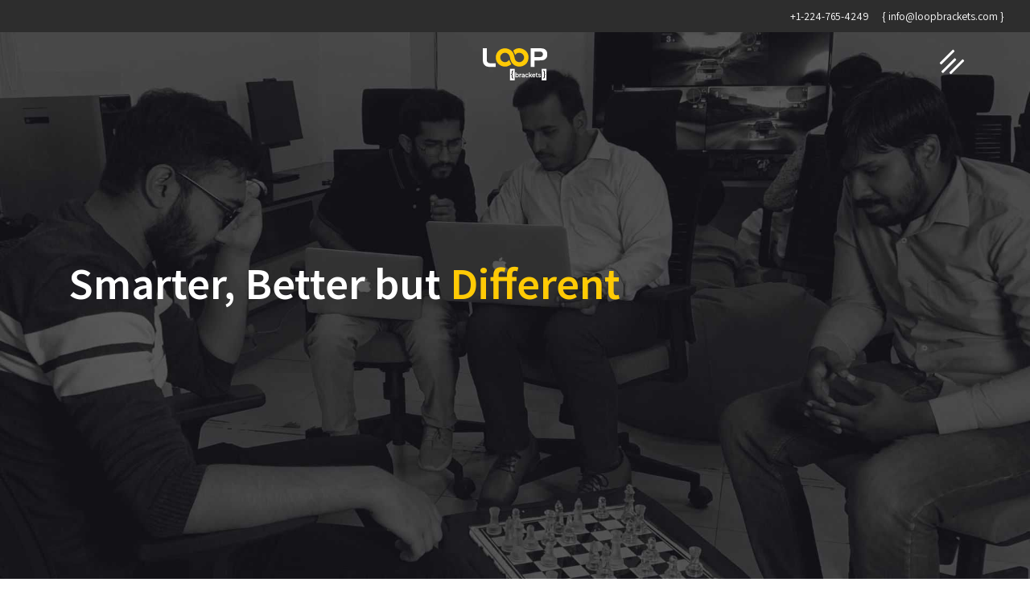

--- FILE ---
content_type: text/html; charset=utf-8
request_url: https://www.loopbrackets.com/
body_size: 45657
content:
<!DOCTYPE html><html lang="en"><head>
  <meta charset="utf-8">
  <title>Custom Web Application Development Services Company | Loop Brackets</title>
  <base href="/">
  <meta name="viewport" content="width=device-width, initial-scale=1.0, user-scalable=no">
  <link rel="icon" type="image/x-icon" href="favicon.ico">
  <link rel="apple-touch-icon" sizes="180x180" href="assets/apple-touch-icon.png">
  <link rel="icon" type="image/png" sizes="32x32" href="assets/favicon-32x32.png">
  <link rel="icon" type="image/png" sizes="16x16" href="assets/favicon-16x16.png">
  <link rel="mask-icon" href="assets/safari-pinned-tab.svg" color="#5bbad5">
  <meta name="msapplication-TileColor" content="#2b5797">
  <meta name="theme-color" content="#ffffff">

<link rel="stylesheet" href="styles.7461e1962d93092bcba8.css"><meta property="og:url" content="https://loopbrackets.com/"><meta property="url" name="url" content="https://loopbrackets.com/"><meta property="og:title" content="Custom Web Application Development Services Company | Loop Brackets"><meta property="twitter:title" name="twitter:title" content="Custom Web Application Development Services Company | Loop Brackets"><meta property="og:description" content="Loop Brackets is an experienced web application development company that provides top-notch custom web app development services. Our web development team are ready to work with you, and turn your website needs into reality."><meta property="description" name="description" content="Loop Brackets is an experienced web application development company that provides top-notch custom web app development services. Our web development team are ready to work with you, and turn your website needs into reality."><meta property="twitter:description" name="twitter:description" content="Loop Brackets is an experienced web application development company that provides top-notch custom web app development services. Our web development team are ready to work with you, and turn your website needs into reality."><meta property="og:image" content="https://loopbrackets.com/uploads/awesome_people_working_73e797137a_85c9525f65_ada73f0728.jpg"><meta property="twitter:image" name="twitter:image" content="https://loopbrackets.com/uploads/awesome_people_working_73e797137a_85c9525f65_ada73f0728.jpg"><meta property="og:image:type" content=".jpg"><meta property="robots" name="robots" content="index,follow"><meta property="twitter:card" name="twitter:card" content="summary_large_image"><meta property="twitter:creator" name="twitter:creator" content="@loopbrackets"><meta property="twitter:site" name="twitter:site" content="@loopbrackets"><style ng-transition="serverApp">.overlay[_ngcontent-sc21]{left:0;top:0;z-index:10000;width:100%;height:100%;position:fixed;background-color:#000;cursor:pointer;visibility:visible;transition:visibility 0s,opacity .4s linear;display:flex;align-items:center;justify-content:center;cursor:wait}.infinity-loader[_ngcontent-sc21]{position:fixed;z-index:10001;left:50%;top:50%;transform:translate(-50%,-50%);width:130px;height:70px}.infinity-loader[_ngcontent-sc21]   .bg[_ngcontent-sc21]   div[_ngcontent-sc21], .infinity-loader[_ngcontent-sc21] > .fg[_ngcontent-sc21] > div[_ngcontent-sc21] > div[_ngcontent-sc21]{width:70px;height:70px;border:10px solid #aaa;box-sizing:border-box;border-radius:50%;position:absolute}.infinity-loader[_ngcontent-sc21]   .right-bg[_ngcontent-sc21]{transform:translate(100%);left:-10px}.infinity-loader[_ngcontent-sc21] > .fg[_ngcontent-sc21] > div[_ngcontent-sc21] > div[_ngcontent-sc21]{border-color:#ffca05 #ffca05 transparent transparent;transform:rotate(135deg);-webkit-animation:spin 1s linear infinite;animation:spin 1s linear infinite;position:static}.infinity-loader[_ngcontent-sc21] > .fg[_ngcontent-sc21] > div[_ngcontent-sc21]{clip:rect(0,70px,35px,0);position:absolute}.infinity-loader[_ngcontent-sc21] > .fg[_ngcontent-sc21] > .bottom-right-rect[_ngcontent-sc21]{left:-10px;transform:translateX(100%) scaleY(-1)}.infinity-loader[_ngcontent-sc21] > .fg[_ngcontent-sc21] > .bottom-right-rect[_ngcontent-sc21] > div[_ngcontent-sc21]{-webkit-animation-delay:.25s;animation-delay:.25s}.infinity-loader[_ngcontent-sc21] > .fg[_ngcontent-sc21] > .top-right-rect[_ngcontent-sc21]{left:-10px;transform:translateX(100%) scaleX(-1)}.infinity-loader[_ngcontent-sc21] > .fg[_ngcontent-sc21] > .top-right-rect[_ngcontent-sc21] > div[_ngcontent-sc21]{-webkit-animation-delay:.5s;animation-delay:.5s}.infinity-loader[_ngcontent-sc21] > .fg[_ngcontent-sc21] > .bottom-left-rect[_ngcontent-sc21]{transform:scale(-1)}.infinity-loader[_ngcontent-sc21] > .fg[_ngcontent-sc21] > .bottom-left-rect[_ngcontent-sc21] > div[_ngcontent-sc21]{-webkit-animation-delay:.75s;animation-delay:.75s}.infinity-loader[_ngcontent-sc21] > .fg[_ngcontent-sc21]{filter:drop-shadow(0 0 6px black)}@-webkit-keyframes spin{50%,to{transform:rotate(495deg)}}@keyframes spin{50%,to{transform:rotate(495deg)}}</style><style ng-transition="serverApp">.right-sidebar[_ngcontent-sc18]{width:20%;min-width:320px;max-width:500px;background-color:#070a11;height:100vh;position:fixed;opacity:0;z-index:10002;right:0;transform:translate(100%);transition:all .3s ease-in-out;padding:20px 20px 20px 40px}.right-sidebar.content-bar[_ngcontent-sc18]{width:50%;max-width:75%;overflow-y:scroll}.right-sidebar.active[_ngcontent-sc18]{opacity:1;transform:translate(0)}.right-sidebar[_ngcontent-sc18]   .menu[_ngcontent-sc18]{list-style:none;font-size:1.25rem;padding-top:65px}.right-sidebar[_ngcontent-sc18]   .menu[_ngcontent-sc18]   li[_ngcontent-sc18]{padding-top:10px}.right-sidebar[_ngcontent-sc18]   .menu[_ngcontent-sc18]   li[_ngcontent-sc18]   a[_ngcontent-sc18]{color:#fff;text-transform:uppercase}.right-sidebar[_ngcontent-sc18]   .menu[_ngcontent-sc18]   li[_ngcontent-sc18]   a.active[_ngcontent-sc18], .right-sidebar[_ngcontent-sc18]   .menu[_ngcontent-sc18]   li[_ngcontent-sc18]   a[_ngcontent-sc18]:hover{color:#ffca05;text-decoration:none}.menu-backdrop[_ngcontent-sc18]{transition:all .3s ease-in-out;width:100%;height:100%;opacity:0;background-color:rgba(7,10,17,.2);position:fixed;z-index:10001;right:0;top:0;z-index:-1}.menu-backdrop.active[_ngcontent-sc18]{opacity:1;z-index:1001}</style><style ng-transition="serverApp">.topbar[_ngcontent-sc19]{position:fixed;width:100%;z-index:2;top:0;left:0}.topbar[_ngcontent-sc19]   .toplinks[_ngcontent-sc19]{text-align:right;font-size:.85rem;background-color:#2d2d2d;padding-left:2rem;padding-right:2rem;line-height:40px;transition:all .3s ease-in-out;position:relative}.topbar[_ngcontent-sc19]   .header[_ngcontent-sc19]{padding:20px;transition:all .3s ease-in-out}.topbar[_ngcontent-sc19]   .header[_ngcontent-sc19]   .logo[_ngcontent-sc19]{text-align:left}.topbar[_ngcontent-sc19]   .header[_ngcontent-sc19]   .logo[_ngcontent-sc19]   img[_ngcontent-sc19]{height:40px;transition:all .3s ease-in-out}@media (min-width:1200px){.topbar[_ngcontent-sc19]   .header[_ngcontent-sc19]   .logo[_ngcontent-sc19]{text-align:center}}</style><style ng-transition="serverApp">#footer[_ngcontent-sc20]{padding:20px 0;background-color:#070a11;text-align:center}#footer[_ngcontent-sc20]   .social-icons[_ngcontent-sc20]   a[_ngcontent-sc20]{display:inline-block;max-width:25px;opacity:.5;transition:all .3s ease-in-out;margin-left:.5rem}#footer[_ngcontent-sc20]   .social-icons[_ngcontent-sc20]   a[_ngcontent-sc20]:hover{opacity:.8}@media (min-width:768px){#footer[_ngcontent-sc20]{text-align:left}#footer[_ngcontent-sc20]   .social-icons[_ngcontent-sc20]{text-align:right}}</style><style ng-transition="serverApp"></style><style ng-transition="serverApp">#hero[_ngcontent-sc23]{background-size:cover;background-position:50%}.video-btn[_ngcontent-sc23]{font-size:1rem}.video-btn[_ngcontent-sc23]   div[_ngcontent-sc23]{width:50px;height:50px;background-color:#ffca05;font-size:2.5rem;text-align:center;line-height:50px;border-radius:100%}.video-btn[_ngcontent-sc23]   .text[_ngcontent-sc23], .video-btn[_ngcontent-sc23]   div[_ngcontent-sc23]{vertical-align:middle;display:inline-block}.video-btn[_ngcontent-sc23]   .text[_ngcontent-sc23]{margin-left:10px}.video-btn[_ngcontent-sc23]   .text[_ngcontent-sc23]   .text-secondary[_ngcontent-sc23]{border-top:1px solid #fff;padding-top:2px}</style><style ng-transition="serverApp">#work-listing.dark[_ngcontent-sc24]{color:#fff;background-color:#070a11}#work-listing.dark[_ngcontent-sc24]   .details[_ngcontent-sc24]{color:#000;background-color:hsla(0,0%,100%,.8)}#work-listing.dark[_ngcontent-sc24]   .details[_ngcontent-sc24] > div[_ngcontent-sc24]{border:1px solid #070a11}#work-listing.light[_ngcontent-sc24]{color:#000;background-color:#work-listing.light #fff}.work[_ngcontent-sc24]   a[_ngcontent-sc24]{color:#fff;display:block;position:relative;height:100%}.work[_ngcontent-sc24]   a[_ngcontent-sc24], .work[_ngcontent-sc24]   a[_ngcontent-sc24]   img[_ngcontent-sc24]{width:100%}.work[_ngcontent-sc24]   .details[_ngcontent-sc24]{opacity:1;position:absolute;top:0;left:0;width:100%;height:100%;background-color:rgba(0,0,0,.7);padding:1rem calc(1rem - 2px);display:table;transition:all .3s ease-in-out}.work[_ngcontent-sc24]   .details[_ngcontent-sc24] > div[_ngcontent-sc24]{padding:1rem;display:table-cell;vertical-align:middle;border:1px solid #fff}@media (min-width:992px){.work[_ngcontent-sc24]   .details[_ngcontent-sc24]{opacity:0}.work[_ngcontent-sc24]   .details[_ngcontent-sc24] > div[_ngcontent-sc24]{padding:.5rem}.work[_ngcontent-sc24]:hover   .details[_ngcontent-sc24]{opacity:1}}</style><style ng-transition="serverApp">#expertise-listing[_ngcontent-sc25]{background-color:#070a11}.service[_ngcontent-sc25]{padding-top:15px;padding-bottom:15px;color:#000}.service[_ngcontent-sc25]   .details[_ngcontent-sc25]{background-color:#fff;padding:2.5rem 2.5rem 4rem;min-height:500px}.service[_ngcontent-sc25]   .details[_ngcontent-sc25]   h2[_ngcontent-sc25]{margin-bottom:1.5rem}.service[_ngcontent-sc25]   .details[_ngcontent-sc25]   a[_ngcontent-sc25]{position:absolute;bottom:4rem}.service[_ngcontent-sc25]   .details[_ngcontent-sc25]   .icon[_ngcontent-sc25]{display:inline-block;width:80px;height:80px;padding:15px;margin-bottom:1rem;background-color:#ffca05;border-radius:50%}</style><style ng-transition="serverApp">#clients.dark[_ngcontent-sc26]{background-color:#070a11;color:#fff}#clients.dark[_ngcontent-sc26]   h2[_ngcontent-sc26]{border-bottom:1px solid #fff}#clients.dark[_ngcontent-sc26]   .client-logo[_ngcontent-sc26]   img[_ngcontent-sc26]{filter:invert(100%) grayscale(100%) brightness(200%)}#clients[_ngcontent-sc26]   h2[_ngcontent-sc26]{border-bottom:1px solid #070a11;text-transform:uppercase}#clients[_ngcontent-sc26]   .clients[_ngcontent-sc26]{display:flex;flex-wrap:wrap;justify-content:space-between}#clients[_ngcontent-sc26]   .clients[_ngcontent-sc26]:after, #clients[_ngcontent-sc26]   .clients[_ngcontent-sc26]:before{content:"";width:100%;order:1}#clients[_ngcontent-sc26]   .clients[_ngcontent-sc26]   .client-logo[_ngcontent-sc26]{width:50%;height:90px;margin-bottom:4rem}#clients[_ngcontent-sc26]   .clients[_ngcontent-sc26]   .client-logo[_ngcontent-sc26]   img[_ngcontent-sc26]{max-width:150px;max-height:88px;vertical-align:middle}#clients[_ngcontent-sc26]   .clients[_ngcontent-sc26]   .client-logo[_ngcontent-sc26]:after{content:"";display:inline-block;width:0;height:100%;vertical-align:middle}#clients[_ngcontent-sc26]   .clients[_ngcontent-sc26]   .client-logo[_ngcontent-sc26]:nth-child(n+5){order:1}#clients[_ngcontent-sc26]   .clients[_ngcontent-sc26]   .client-logo[_ngcontent-sc26]:nth-child(n+9){order:2}@media (min-width:768px){.client-logo[_ngcontent-sc26]{width:150px!important}.client-logo[_ngcontent-sc26]   img[_ngcontent-sc26]{max-width:150px!important}}@media (min-width:992px){.client-logo[_ngcontent-sc26]{width:200px!important}.client-logo[_ngcontent-sc26]   img[_ngcontent-sc26]{max-width:200px!important}.client-logo[_ngcontent-sc26]:nth-child(n+5){order:1}.client-logo[_ngcontent-sc26]:nth-child(n+9){order:2}}</style><style ng-transition="serverApp">#contactus[_ngcontent-sc57]{background-size:cover;background-position:50%}#contactus[_ngcontent-sc57]   .form[_ngcontent-sc57]{padding:1.5rem;background-color:rgba(0,0,0,.5)}#contactus[_ngcontent-sc57]   .form[_ngcontent-sc57]   .form-control[_ngcontent-sc57]{color:#ffca05;background-color:transparent;border:none;border-bottom:1px solid #fff}#contactus[_ngcontent-sc57]   .form[_ngcontent-sc57]   .form-control[_ngcontent-sc57]:focus{background-color:transparent;box-shadow:none}#contactus[_ngcontent-sc57]   .form[_ngcontent-sc57]   .form-control[_ngcontent-sc57]   option[_ngcontent-sc57]{background-color:#000}</style></head>

<body>
  <app-root _nghost-sc21="" ng-version="9.1.12"><!----><div _ngcontent-sc21="" class="container-fluid p-0"><app-right-bar _ngcontent-sc21="" _nghost-sc18=""><div _ngcontent-sc18="" id="menu-backdrop" class="menu-backdrop"></div><div _ngcontent-sc18="" id="right-sidebar" class="right-sidebar text-right"><a _ngcontent-sc18="" class="menu-toggle h3"><div _ngcontent-sc18="" class="close icon"></div></a><div _ngcontent-sc18="" class="right-menu text-left"><ul _ngcontent-sc18="" id="menu-list" class="menu"><li _ngcontent-sc18=""><a _ngcontent-sc18="" routerlink="/" href="/">Home</a></li><li _ngcontent-sc18=""><a _ngcontent-sc18="" routerlink="/expertise" href="/expertise">Expertise</a></li><li _ngcontent-sc18=""><a _ngcontent-sc18="" routerlink="/work" href="/work">Our Work</a></li><li _ngcontent-sc18=""><a _ngcontent-sc18="" routerlink="/contact-us" href="/contact-us">Say Hello!</a></li></ul></div></div></app-right-bar><app-header _ngcontent-sc21="" _nghost-sc19=""><header _ngcontent-sc19="" id="topHeader" class="topbar"><div _ngcontent-sc19="" class="toplinks"><a _ngcontent-sc19="" class="text-white mr-3" href="tel:+1-224-765-4249">+1-224-765-4249</a><a _ngcontent-sc19="" class="text-white" href="/cdn-cgi/l/email-protection#11787f777e517d7e7e61736370727a7465623f727e7c">{ <span class="__cf_email__" data-cfemail="137a7d757c537f7c7c6371617270787667603d707c7e">[email&#160;protected]</span> }</a></div><div _ngcontent-sc19="" class="header"><div _ngcontent-sc19="" class="container"><div _ngcontent-sc19="" data-animation-main-in="fadeInDown" class="row no-gutters align-items-center"><div _ngcontent-sc19="" class="col-6 col-xl-4 offset-xl-4 logo"><a _ngcontent-sc19="" routerlink="/" href="/"><img _ngcontent-sc19="" src="/uploads/loopbrackets_logo_326db8d9b2.svg" alt="" title=""></a></div><div _ngcontent-sc19="" class="col-4 text-right d-none"><a _ngcontent-sc19="" href="javascript:void(0)" class="btn-brackets d-none">Get a quote</a></div><div _ngcontent-sc19="" class="col-6 col-xl-4 text-right"><a _ngcontent-sc19="" class="menu-icon menu-toggle small-btn"><span _ngcontent-sc19=""></span></a></div></div></div></div></header><!----></app-header><router-outlet _ngcontent-sc21=""></router-outlet><app-home _nghost-sc58=""><div _ngcontent-sc58="" id="home"><app-hero _ngcontent-sc58="" _nghost-sc23=""><section _ngcontent-sc23="" id="hero" class="bg-primary" style="background-image:url(/uploads/awesome_people_working_73e797137a_85c9525f65_ada73f0728.jpg);"><div _ngcontent-sc23="" class="container"><div _ngcontent-sc23="" class="row align-items-center h-100vh"><div _ngcontent-sc23="" class="col-12 text-white"><h1 _ngcontent-sc23="" class="display-4 font-weight-bold mb-3">Smarter, Better but <span class="text-secondary">Different</span></h1><!----></div></div></div></section></app-hero><app-work-listing _ngcontent-sc58="" _nghost-sc24=""><section _ngcontent-sc24="" id="work-listing" class="light py-p"><div _ngcontent-sc24="" class="container text-center"><h2 _ngcontent-sc24="" class="home-sub-title pb-2 border-bottom border-black text-uppercase">Recent Work</h2><!----><p _ngcontent-sc24="" class="pt-3 pb-3">We have a deep understanding of user habits and behaviors. We are committed to using fact-based knowledge and our unique brand of innovation to help you dominate the competition. Every project is customized for optimum visibility and audience response.</p><!----><div _ngcontent-sc24="" class="row pt-5"><div _ngcontent-sc24="" class="col-12 col-md-6 work py-3"><a _ngcontent-sc24="" href="/work/Sunnies-Sun-Education-Group"><div _ngcontent-sc24="" class="details"><div _ngcontent-sc24=""><h2 _ngcontent-sc24="" class="h5 pb-2 mb-0 border-bottom border-light">Sunnies (Sun Education Group)</h2><p _ngcontent-sc24="">Lead Management System.</p><button _ngcontent-sc24="" class="btn btn-outline-secondary">Explore Project</button></div></div><img _ngcontent-sc24="" class="img-fluid border-gray border" srcset="/uploads/420w_sunnies_thumbnail_2a7625f3dc.jpg 420w, /uploads/640w_sunnies_thumbnail_2a7625f3dc.jpg 640w, /uploads/768w_sunnies_thumbnail_2a7625f3dc.jpg 768w, /uploads/1024w_sunnies_thumbnail_2a7625f3dc.jpg 1024w, /uploads/1366w_sunnies_thumbnail_2a7625f3dc.jpg 1366w, /uploads/1600w_sunnies_thumbnail_2a7625f3dc.jpg 1600w, /uploads/1920w_sunnies_thumbnail_2a7625f3dc.jpg 1920w" src="/uploads/sunnies_thumbnail_2a7625f3dc.jpg" alt="" title=""></a></div><div _ngcontent-sc24="" class="col-12 col-md-6 work py-3"><a _ngcontent-sc24="" href="/work/Betcha"><div _ngcontent-sc24="" class="details"><div _ngcontent-sc24=""><h2 _ngcontent-sc24="" class="h5 pb-2 mb-0 border-bottom border-light">Betcha</h2><p _ngcontent-sc24="">Betting Mobile Application</p><button _ngcontent-sc24="" class="btn btn-outline-secondary">Explore Project</button></div></div><img _ngcontent-sc24="" class="img-fluid border-gray border" srcset="/uploads/420w_betcha_1b26186d9e.jpg 420w, /uploads/640w_betcha_1b26186d9e.jpg 640w, /uploads/768w_betcha_1b26186d9e.jpg 768w, /uploads/1024w_betcha_1b26186d9e.jpg 1024w, /uploads/1366w_betcha_1b26186d9e.jpg 1366w, /uploads/1600w_betcha_1b26186d9e.jpg 1600w, /uploads/1920w_betcha_1b26186d9e.jpg 1920w" src="/uploads/betcha_1b26186d9e.jpg" alt="" title=""></a></div><div _ngcontent-sc24="" class="col-12 col-md-6 work py-3"><a _ngcontent-sc24="" href="/work/Grand-Salon-Reception-Hall"><div _ngcontent-sc24="" class="details"><div _ngcontent-sc24=""><h2 _ngcontent-sc24="" class="h5 pb-2 mb-0 border-bottom border-light">Grand Salon Reception Hall</h2><p _ngcontent-sc24="">Making moments memorable</p><button _ngcontent-sc24="" class="btn btn-outline-secondary">Explore Project</button></div></div><img _ngcontent-sc24="" class="img-fluid border-gray border" srcset="/uploads/420w_gsrh_2db3e17c6e.jpg 420w, /uploads/640w_gsrh_2db3e17c6e.jpg 640w, /uploads/768w_gsrh_2db3e17c6e.jpg 768w, /uploads/1024w_gsrh_2db3e17c6e.jpg 1024w, /uploads/1366w_gsrh_2db3e17c6e.jpg 1366w, /uploads/1600w_gsrh_2db3e17c6e.jpg 1600w, /uploads/1920w_gsrh_2db3e17c6e.jpg 1920w" src="/uploads/gsrh_2db3e17c6e.jpg" alt="" title=""></a></div><div _ngcontent-sc24="" class="col-12 col-md-6 work py-3"><a _ngcontent-sc24="" href="/work/Leave-Time-Pro"><div _ngcontent-sc24="" class="details"><div _ngcontent-sc24=""><h2 _ngcontent-sc24="" class="h5 pb-2 mb-0 border-bottom border-light">Leave Time Pro</h2><p _ngcontent-sc24="">Human Resource Management System (HRM)</p><button _ngcontent-sc24="" class="btn btn-outline-secondary">Explore Project</button></div></div><img _ngcontent-sc24="" class="img-fluid border-gray border" srcset="/uploads/420w_Leave_Time_Pro_d499ed2313.jpg 420w, /uploads/640w_Leave_Time_Pro_d499ed2313.jpg 640w, /uploads/768w_Leave_Time_Pro_d499ed2313.jpg 768w, /uploads/1024w_Leave_Time_Pro_d499ed2313.jpg 1024w, /uploads/1366w_Leave_Time_Pro_d499ed2313.jpg 1366w, /uploads/1600w_Leave_Time_Pro_d499ed2313.jpg 1600w, /uploads/1920w_Leave_Time_Pro_d499ed2313.jpg 1920w" src="/uploads/Leave_Time_Pro_d499ed2313.jpg" alt="" title=""></a></div><div _ngcontent-sc24="" class="col-12 col-md-6 work py-3"><a _ngcontent-sc24="" href="/work/JobTread-To-HubSpot"><div _ngcontent-sc24="" class="details"><div _ngcontent-sc24=""><h2 _ngcontent-sc24="" class="h5 pb-2 mb-0 border-bottom border-light">JobTread To HubSpot</h2><p _ngcontent-sc24="">Automating Daily Operations</p><button _ngcontent-sc24="" class="btn btn-outline-secondary">Explore Project</button></div></div><img _ngcontent-sc24="" class="img-fluid border-gray border" srcset="/uploads/420w_serene_8466fe655c.png 420w, /uploads/640w_serene_8466fe655c.png 640w, /uploads/768w_serene_8466fe655c.png 768w, /uploads/1024w_serene_8466fe655c.png 1024w, /uploads/1366w_serene_8466fe655c.png 1366w, /uploads/1600w_serene_8466fe655c.png 1600w, /uploads/1920w_serene_8466fe655c.png 1920w" src="/uploads/serene_8466fe655c.png" alt="" title=""></a></div><div _ngcontent-sc24="" class="col-12 col-md-6 work py-3"><a _ngcontent-sc24="" href="/work/ActiveCampaign-to-Zoho-CRM-Automation"><div _ngcontent-sc24="" class="details"><div _ngcontent-sc24=""><h2 _ngcontent-sc24="" class="h5 pb-2 mb-0 border-bottom border-light">ActiveCampaign to Zoho CRM Automation</h2><p _ngcontent-sc24="">Automation and data management Career &amp; Leadership Consultancy </p><button _ngcontent-sc24="" class="btn btn-outline-secondary">Explore Project</button></div></div><img _ngcontent-sc24="" class="img-fluid border-gray border" srcset="/uploads/420w_automation_thumb_387c581cea.png 420w, /uploads/640w_automation_thumb_387c581cea.png 640w, /uploads/768w_automation_thumb_387c581cea.png 768w, /uploads/1024w_automation_thumb_387c581cea.png 1024w, /uploads/1366w_automation_thumb_387c581cea.png 1366w, /uploads/1600w_automation_thumb_387c581cea.png 1600w, /uploads/1920w_automation_thumb_387c581cea.png 1920w" src="/uploads/automation_thumb_387c581cea.png" alt="" title=""></a></div><div _ngcontent-sc24="" class="col-12 col-md-6 work py-3"><a _ngcontent-sc24="" href="/work/HubSpot-to-ClickUp-Two-Way-Sync-for-Healthcare-Data"><div _ngcontent-sc24="" class="details"><div _ngcontent-sc24=""><h2 _ngcontent-sc24="" class="h5 pb-2 mb-0 border-bottom border-light">HubSpot to ClickUp Two-Way Sync for Healthcare Data</h2><p _ngcontent-sc24="">Seamless Data Integration</p><button _ngcontent-sc24="" class="btn btn-outline-secondary">Explore Project</button></div></div><img _ngcontent-sc24="" class="img-fluid border-gray border" srcset="/uploads/420w_automation_2_4aef58a096.png 420w, /uploads/640w_automation_2_4aef58a096.png 640w, /uploads/768w_automation_2_4aef58a096.png 768w, /uploads/1024w_automation_2_4aef58a096.png 1024w, /uploads/1366w_automation_2_4aef58a096.png 1366w, /uploads/1600w_automation_2_4aef58a096.png 1600w, /uploads/1920w_automation_2_4aef58a096.png 1920w" src="/uploads/automation_2_4aef58a096.png" alt="" title=""></a></div><div _ngcontent-sc24="" class="col-12 col-md-6 work py-3"><a _ngcontent-sc24="" href="/work/Wyzegyde"><div _ngcontent-sc24="" class="details"><div _ngcontent-sc24=""><h2 _ngcontent-sc24="" class="h5 pb-2 mb-0 border-bottom border-light">Wyzegyde</h2><p _ngcontent-sc24="">A SaaS platform that allows users and agents to create and manage leads and properties, fetch estimated and offer prices via integrated APIs, analyze deals using net sheets, generate AI-powered presentations, and track property value changes with real-time charts.</p><button _ngcontent-sc24="" class="btn btn-outline-secondary">Explore Project</button></div></div><img _ngcontent-sc24="" class="img-fluid border-gray border" srcset="/uploads/420w_wyzegyde_thumbnail_7d279aac16.png 420w, /uploads/640w_wyzegyde_thumbnail_7d279aac16.png 640w, /uploads/768w_wyzegyde_thumbnail_7d279aac16.png 768w, /uploads/1024w_wyzegyde_thumbnail_7d279aac16.png 1024w, /uploads/1366w_wyzegyde_thumbnail_7d279aac16.png 1366w, /uploads/1600w_wyzegyde_thumbnail_7d279aac16.png 1600w, /uploads/1920w_wyzegyde_thumbnail_7d279aac16.png 1920w" src="/uploads/wyzegyde_thumbnail_7d279aac16.png" alt="" title=""></a></div><!----></div><!----></div></section></app-work-listing><app-expertise-home-listing _ngcontent-sc58="" _nghost-sc25=""><section _ngcontent-sc25="" id="expertise-listing" class="py-p"><div _ngcontent-sc25="" class="container text-center text-white"><h2 _ngcontent-sc25="" class="home-sub-title pb-2 border-bottom border-black text-uppercase">Expertise</h2><p _ngcontent-sc25="">We have a deep understanding of user habits and behaviors. We are committed to using fact-based knowledge and our unique brand of innovation to help you dominate the competition. Every project is customized for optimum visibility and audience response.</p><div _ngcontent-sc25="" class="row pt-5 text-left"><div _ngcontent-sc25="" class="col-12 col-md-6 col-lg-4 service"><div _ngcontent-sc25="" class="details h-100"><span _ngcontent-sc25="" class="icon"><img _ngcontent-sc25="" class="img-fluid" src="/uploads/Web_Applications_01e855cf10.svg" alt="Web Applications" title="Web Applications"></span><h2 _ngcontent-sc25="" class="h4">Web Applications</h2><p _ngcontent-sc25="">Web design and development are in our roots. Designing and developing for numerous screen sizes and devices takes precision, which is why our hand-crafted, innovative online solutions are second to none.</p><a _ngcontent-sc25="" class="text-secondary" href="/expertise/Web-Applications">Explore Services &gt;</a></div></div><div _ngcontent-sc25="" class="col-12 col-md-6 col-lg-4 service"><div _ngcontent-sc25="" class="details h-100"><span _ngcontent-sc25="" class="icon"><img _ngcontent-sc25="" class="img-fluid" src="/uploads/Mobile_Applications_8331461dd8.svg" alt="Mobile Applications" title="Mobile Applications"></span><h2 _ngcontent-sc25="" class="h4">Mobile Applications</h2><p _ngcontent-sc25="">We make sure that whatever we do, we build mobile solutions that invigorate our client’s business practices, integrate easily into their overall business models, and exceed their business goals. We can help transform your business with the power of mobility.</p><a _ngcontent-sc25="" class="text-secondary" href="/expertise/Mobile-Applications">Explore Services &gt;</a></div></div><div _ngcontent-sc25="" class="col-12 col-md-6 col-lg-4 service"><div _ngcontent-sc25="" class="details h-100"><span _ngcontent-sc25="" class="icon"><img _ngcontent-sc25="" class="img-fluid" src="/uploads/Cyber_Security_89a35e69d7.svg" alt="Cyber Security" title="Cyber Security"></span><h2 _ngcontent-sc25="" class="h4">Cyber Security</h2><p _ngcontent-sc25="">LoopBrackets has been working in cybersecurity since 2017. We offer a comprehensive approach to security testing beyond penetration testing to promptly identify and eliminate security vulnerabilities in your IT infrastructure or applications.</p><a _ngcontent-sc25="" class="text-secondary" href="/expertise/Cyber-Security">Explore Services &gt;</a></div></div><div _ngcontent-sc25="" class="col-12 col-md-6 col-lg-4 service"><div _ngcontent-sc25="" class="details h-100"><span _ngcontent-sc25="" class="icon"><img _ngcontent-sc25="" class="img-fluid" src="/uploads/A_I_and_Machine_Learning_74d357e3e1.svg" alt="A.I. And Machine Learning" title="A.I. And Machine Learning"></span><h2 _ngcontent-sc25="" class="h4">A.I. &amp; Machine Learning</h2><p _ngcontent-sc25="">Today, Machine Learning and Artificial Intelligence are penetrating every side of the business, from deploying Chatbots to AI-driven platforms. We help other businesses in building cutting-edge AI solutions that enable them to be a leader. LoopBrackets leverages Machine Learning (ML), Artificial Intelligence (AI), Image Recognition, and Automatic Speech Recognition (ASR) technologies to the fullest benefit of its customers.</p><a _ngcontent-sc25="" class="text-secondary" href="/expertise/AI-and-Machine-Learning">Explore Services &gt;</a></div></div><div _ngcontent-sc25="" class="col-12 col-md-6 col-lg-4 service"><div _ngcontent-sc25="" class="details h-100"><span _ngcontent-sc25="" class="icon"><img _ngcontent-sc25="" class="img-fluid" src="/uploads/Design_Icon_45ab732c7a.svg" alt="" title=""></span><h2 _ngcontent-sc25="" class="h4">Graphic Designing </h2><p _ngcontent-sc25="">We are altogether familiar with the idiom, "Pictures talk louder than words." These days, contrasted with literary elaborations and texts, visuals and pictures represent themselves and individuals could relate with them all the more effortlessly. Utilizing a similar quality of the pictures and images, expert web development and Graphic Design Company supports web personalities of organizations to get effortlessly recognized by the intended interest group.</p><a _ngcontent-sc25="" class="text-secondary" href="/expertise/Graphic-Designing">Explore Services &gt;</a></div></div><div _ngcontent-sc25="" class="col-12 col-md-6 col-lg-4 service"><div _ngcontent-sc25="" class="details h-100"><span _ngcontent-sc25="" class="icon"><img _ngcontent-sc25="" class="img-fluid" src="/uploads/automation_6e08a86d86.png" alt="" title=""></span><h2 _ngcontent-sc25="" class="h4">Marketing &amp; CRM Automation</h2><p _ngcontent-sc25="">Streamline your marketing, sales and customer communication with intelligent automation. We design and implement CRM workflows, email sequences, lead scoring, retargeting and integrated customer journeys across platforms like HubSpot, GoHighLevel, Pipedrive, Zoho, Salesforce, ActiveCampaign and Klaviyo. Our goal is to help businesses improve conversions, reduce manual effort and build strong, long-lasting customer relationships.</p><a _ngcontent-sc25="" class="text-secondary" href="/expertise/Marketing-and-CRM-Automation">Explore Services &gt;</a></div></div><!----></div><!----></div></section></app-expertise-home-listing><app-clients _ngcontent-sc58="" color="white" _nghost-sc26=""><section _ngcontent-sc26="" id="clients" class="light pb-5 pt-p text-center"><div _ngcontent-sc26="" class="container"><h2 _ngcontent-sc26="" class="home-sub-title pb-2">Technologies</h2><!----><div _ngcontent-sc26="" class="row pt-5 pb-4"><div _ngcontent-sc26="" class="col"><div _ngcontent-sc26="" class="clients"><div _ngcontent-sc26="" class="client-logo"><img _ngcontent-sc26="" src="/uploads/angular_1389bd517d.svg" alt="Angular" title="Angular"></div><div _ngcontent-sc26="" class="client-logo"><img _ngcontent-sc26="" src="/uploads/nodejs_8744ff884f.svg" alt="Node.js" title="Node.js"></div><div _ngcontent-sc26="" class="client-logo"><img _ngcontent-sc26="" src="/uploads/python_efbbd7b79c.svg" alt="Python" title="Python"></div><div _ngcontent-sc26="" class="client-logo"><img _ngcontent-sc26="" src="/uploads/react_6cd08eae0e.svg" alt="React" title="React"></div><div _ngcontent-sc26="" class="client-logo"><img _ngcontent-sc26="" src="/uploads/pytorch_982d20ad57.svg" alt="PyTorch" title="PyTorch"></div><div _ngcontent-sc26="" class="client-logo"><img _ngcontent-sc26="" src="/uploads/Tensorflow_87c8a0cae9.svg" alt="Tensorflow" title="Tensorflow"></div><div _ngcontent-sc26="" class="client-logo"><img _ngcontent-sc26="" src="/uploads/keras_1925271fb3.svg" alt="Keras" title="Keras"></div><div _ngcontent-sc26="" class="client-logo"><img _ngcontent-sc26="" src="/uploads/pandas_9a117cfeef.svg" alt="Pandas" title="Pandas"></div><div _ngcontent-sc26="" class="client-logo"><img _ngcontent-sc26="" src="/uploads/laravel_f15d3c0a48.svg" alt="Laravel" title="Laravel"></div><div _ngcontent-sc26="" class="client-logo"><img _ngcontent-sc26="" src="/uploads/wordpress_d41520ead3.svg" alt="Wordpress" title="Wordpress"></div><div _ngcontent-sc26="" class="client-logo"><img _ngcontent-sc26="" src="/uploads/magento_a3c05eb75e.svg" alt="Magento" title="Magento"></div><div _ngcontent-sc26="" class="client-logo"><img _ngcontent-sc26="" src="/uploads/shopify_c0333e683b.svg" alt="Shopify" title="Shopify"></div><!----></div><!----></div></div></div></section></app-clients><app-clients _ngcontent-sc58="" theme="dark" _nghost-sc26=""><section _ngcontent-sc26="" id="clients" class="dark pb-5 pt-p text-center"><div _ngcontent-sc26="" class="container"><h2 _ngcontent-sc26="" class="home-sub-title pb-2">Selected Clients</h2><p _ngcontent-sc26="" class="pt-3 pb-3">We are proud to have some of the most well-known and respected corporate clients – but we love to help start-ups and new brands too. We aren’t just talking. We are in the game, in a big way, and are ready to partner with you.</p><!----><div _ngcontent-sc26="" class="row pt-5 pb-4"><div _ngcontent-sc26="" class="col"><div _ngcontent-sc26="" class="clients"><div _ngcontent-sc26="" class="client-logo"><img _ngcontent-sc26="" src="/uploads/Clients_Logo_Color_Sun_3f439e471c.svg" alt="Sun Education Group" title="Sun Education Group"></div><div _ngcontent-sc26="" class="client-logo"><img _ngcontent-sc26="" src="/uploads/Clients_Logo_Color_Web_Rockets_730a0416e4.svg" alt="Web Rocket Solutions" title="Web Rocket Solutions"></div><div _ngcontent-sc26="" class="client-logo"><img _ngcontent-sc26="" src="/uploads/Clients_Logo_Color_Alex_Kong_77ff1bb50c.svg" alt="Alex Kong" title="Alex Kong"></div><div _ngcontent-sc26="" class="client-logo"><img _ngcontent-sc26="" src="/uploads/Clients_Logo_Color_ACBL_448f5f88e6.svg" alt="ACBL (American Contract Bridge League)" title="ACBL (American Contract Bridge League)"></div><div _ngcontent-sc26="" class="client-logo"><img _ngcontent-sc26="" src="/uploads/Clients_Logo_Color_Adobe_79b73f3e01.svg" alt="Adobe" title="Adobe"></div><div _ngcontent-sc26="" class="client-logo"><img _ngcontent-sc26="" src="/uploads/Clients_Logo_Color_BBL_2924eb11e5.svg" alt="Bridge Base" title="Bridge Base"></div><div _ngcontent-sc26="" class="client-logo"><img _ngcontent-sc26="" src="/uploads/Clients_Logo_Color_betcha_c55f28bfd8.svg" alt="Betcha" title="Betcha"></div><div _ngcontent-sc26="" class="client-logo"><img _ngcontent-sc26="" src="/uploads/Clients_Logo_Color_DNS_354ec787fb.svg" alt="DNS" title="DNS"></div><div _ngcontent-sc26="" class="client-logo"><img _ngcontent-sc26="" src="/uploads/Clients_Logo_Color_KYNCHO_6e746d1e24.svg" alt="Kyncho" title="Kyncho"></div><div _ngcontent-sc26="" class="client-logo"><img _ngcontent-sc26="" src="/uploads/Clients_Logo_Color_tokoku_ce7747fae9.svg" alt="Tokoku" title="Tokoku"></div><div _ngcontent-sc26="" class="client-logo"><img _ngcontent-sc26="" src="/uploads/Clients_Logo_Color_Wear_Pretty_c032357ed0.svg" alt="Wear Pretty" title="Wear Pretty"></div><div _ngcontent-sc26="" class="client-logo"><img _ngcontent-sc26="" src="/uploads/ordermation_486772c781.png" alt="Order Mation" title="Order Mation"></div><!----></div><!----></div></div></div></section></app-clients><app-contact-us _ngcontent-sc58="" _nghost-sc57=""><section _ngcontent-sc57="" id="contactus" class="py-p" style="background-image:url(/uploads/Footer_Cover_Banner_85cc950b9b.jpg);"><div _ngcontent-sc57="" class="container text-white"><div _ngcontent-sc57="" class="row"><div _ngcontent-sc57="" class="col-12 col-sm-6 col-lg-5"><h3 _ngcontent-sc57="" class="mb-3">Let's build something amazing <span _ngcontent-sc57="" class="text-secondary">together</span>!</h3><form _ngcontent-sc57="" novalidate="" class="form ng-untouched ng-pristine ng-invalid"><div _ngcontent-sc57="" class="row"><div _ngcontent-sc57="" class="col-12"><div _ngcontent-sc57="" class="form-group"><label _ngcontent-sc57="" for="full_name">Full Name*</label><input _ngcontent-sc57="" type="text" formcontrolname="full_name" id="full_name" placeholder="Enter your full name" class="form-control ng-untouched ng-pristine ng-invalid" value=""><vmessage _ngcontent-sc57="" control="full_name" _nghost-sc56=""><!----></vmessage></div></div><div _ngcontent-sc57="" class="col-12"><div _ngcontent-sc57="" class="form-group"><label _ngcontent-sc57="" for="email">Email*</label><input _ngcontent-sc57="" type="email" formcontrolname="email" id="email" placeholder="Enter email" class="form-control ng-untouched ng-pristine ng-invalid" value=""><vmessage _ngcontent-sc57="" control="email" _nghost-sc56=""><!----></vmessage></div></div><div _ngcontent-sc57="" class="col-12 col-sm-6"><div _ngcontent-sc57="" class="form-group"><label _ngcontent-sc57="" for="company_name">Company Name</label><input _ngcontent-sc57="" type="text" formcontrolname="company_name" id="company_name" placeholder="Enter Company Name" class="form-control ng-untouched ng-pristine ng-valid" value=""><vmessage _ngcontent-sc57="" control="company_name" _nghost-sc56=""><!----></vmessage></div></div><div _ngcontent-sc57="" class="col-12 col-sm-6"><div _ngcontent-sc57="" class="form-group"><label _ngcontent-sc57="" for="phone">Phone*</label><input _ngcontent-sc57="" type="tel" formcontrolname="phone" id="phone" placeholder="Enter Phone" class="form-control ng-untouched ng-pristine ng-invalid" value=""><vmessage _ngcontent-sc57="" control="phone" _nghost-sc56=""><!----></vmessage></div></div></div><button _ngcontent-sc57="" type="submit" class="btn btn-secondary">Submit</button><!----></form></div><div _ngcontent-sc57="" class="col-12 col-sm-6 offset-lg-1"><h3 _ngcontent-sc57="" class="mb-5">Let's get <br _ngcontent-sc57=""><span _ngcontent-sc57="" class="text-secondary">coffee</span></h3><h4 _ngcontent-sc57=""><a _ngcontent-sc57="" class="text-white mr-3" href="tel:+1-224-765-4249">+1-224-765-4249</a></h4><p _ngcontent-sc57="" class="mb-5">Crown Street, New Haven, <br>
Connecticut, 06510 <br>
USA</p><h4 _ngcontent-sc57=""><a _ngcontent-sc57="" class="text-white mr-3" href="tel:+92-331-2502777">+92-331-2502777</a></h4><p _ngcontent-sc57="">C-116 5th Floor, Commercial Broadway, <br>  
DHA Phase 8, Lahore, Punjab, Pakistan.</p></div></div></div></section><!----></app-contact-us></div><!----></app-home><!----><app-footer _ngcontent-sc21="" _nghost-sc20=""><footer _ngcontent-sc20="" id="footer"><div _ngcontent-sc20="" class="container"><div _ngcontent-sc20="" class="row align-items-center"><div _ngcontent-sc20="" class="col-md-6"><p _ngcontent-sc20="" class="text-white m-0 small"><span class="text-secondary mr-2">© LoopBrackets Pvt. Ltd.</span> All Rights Reserved</p></div><div _ngcontent-sc20="" class="col-md-6 social-icons"><a _ngcontent-sc20="" target="_blank" href="https://www.linkedin.com/company/loopbrackets" title="Linked-in"><img _ngcontent-sc20="" class="img-fluid" src="/uploads/linkedin_b48b744e82.svg" alt="Linked-in" title="Linked-in"></a><a _ngcontent-sc20="" target="_blank" href="https://twitter.com/loopbrackets" title=""><img _ngcontent-sc20="" class="img-fluid" src="/uploads/twitter_a50f83c68e.svg" alt="" title=""></a><a _ngcontent-sc20="" target="_blank" href="https://www.facebook.com/loopbrackets/" title=""><img _ngcontent-sc20="" class="img-fluid" src="/uploads/facebook_27a3cab8ee.svg" alt="" title=""></a><a _ngcontent-sc20="" target="_blank" href="https://www.instagram.com/loopbrackets/" title=""><img _ngcontent-sc20="" class="img-fluid" src="/uploads/instagram_4f655f9d43.svg" alt="" title=""></a><!----></div></div></div><!----></footer><div _ngcontent-sc20=""><script data-cfasync="false" src="/cdn-cgi/scripts/5c5dd728/cloudflare-static/email-decode.min.js"></script><script type="application/ld+json">
{
  "@context": "http://schema.org/",
  "@type": "WebSite",
  "name": "LoopBracekts",
  "alternateName": "Loop Bracekts",
  "url": "https://www.loopbrackets.com/"
}
</script>


<script type="application/ld+json">
{
  "@context": "http://schema.org/", 
  "@type": "Product", 
  "name": "Custom Web Application Development",
  "image": "https://loopbrackets.com/uploads/loopbrackets_logo_326db8d9b2.svg",
  "description" : "We have a deep understanding of user habits and behaviors. We are committed to using fact-based knowledge and our unique brand of innovation to help you dominate the competition. Every project is customized for optimum visibility and audience response.",
  "brand": "Loop Bracekts",
  "sku": "0",
  "gtin8": "0",
  "gtin13": "0",
  "gtin14": "0",
  "mpn": "0",
  "offers": {
    "@type": "AggregateOffer",
    "priceCurrency": "USD",
    "lowPrice": "500",
	"highPrice" : "10000",
	"offerCount": "10"
  },
  "aggregateRating": {
    "@type": "AggregateRating",
    "ratingValue": "4.9",
    "bestRating": "5",
    "reviewCount": "425"
  },
  "review": {
    "@context": "http://schema.org/",
	"name": "Best Rating",
    "@type": "Review",
    "reviewBody": "The web based CRM application you built for us is great. We are now able to provide much better customer service to our clients because we have their entire order, telephone, and email history all in one place. No matter who picks up the phone, we can quickly locate all customer history and speak to the customer intelligently. We've saved so much time with this application. Thank you Thank you Thank you!",
    "author": {"@type": "Person", "name": ""}
  }
}
</script></div><!----><!----></app-footer></div><!----></app-root>
<script src="runtime-es2015.bc30e571d732782ecffd.js" type="module"></script><script src="runtime-es5.bc30e571d732782ecffd.js" nomodule="" defer=""></script><script src="polyfills-es5.be138209bbd31db65cf0.js" nomodule="" defer=""></script><script src="polyfills-es2015.0659e7a1cbcf2e0d7b43.js" type="module"></script><script src="main-es2015.10753270bda5d0719a76.js" type="module"></script><script src="main-es5.10753270bda5d0719a76.js" nomodule="" defer=""></script>

<script id="serverApp-state" type="application/json">{&q;G.https://www.loopbrackets.com/api/home-page?&q;:{&q;body&q;:{&q;id&q;:1,&q;title&q;:&q;&q;,&q;description&q;:&q;&q;,&q;created_at&q;:&q;2021-04-01T18:03:32.776Z&q;,&q;updated_at&q;:&q;2026-01-07T15:33:31.849Z&q;,&q;hero&q;:{&q;id&q;:1,&q;title&q;:&q;Smarter, Better but &l;span class=\&q;text-secondary\&q;&g;Different&l;/span&g;&q;,&q;description&q;:&q;&q;,&q;media&q;:{&q;id&q;:1,&q;name&q;:&q;awesome_people_working.jpg&q;,&q;alternativeText&q;:&q;Awesome People Working&q;,&q;caption&q;:&q;Awesome People Working&q;,&q;width&q;:1920,&q;height&q;:1080,&q;formats&q;:{&q;large&q;:{&q;ext&q;:&q;.jpg&q;,&q;url&q;:&q;/uploads/large_awesome_people_working_73e797137a_85c9525f65_ada73f0728.jpg&q;,&q;hash&q;:&q;large_awesome_people_working_73e797137a_85c9525f65_ada73f0728&q;,&q;mime&q;:&q;image/jpeg&q;,&q;name&q;:&q;large_awesome_people_working_73e797137a_85c9525f65.jpg&q;,&q;path&q;:null,&q;size&q;:43.39,&q;width&q;:1000,&q;height&q;:563},&q;small&q;:{&q;ext&q;:&q;.jpg&q;,&q;url&q;:&q;/uploads/small_awesome_people_working_73e797137a_85c9525f65_ada73f0728.jpg&q;,&q;hash&q;:&q;small_awesome_people_working_73e797137a_85c9525f65_ada73f0728&q;,&q;mime&q;:&q;image/jpeg&q;,&q;name&q;:&q;small_awesome_people_working_73e797137a_85c9525f65.jpg&q;,&q;path&q;:null,&q;size&q;:15.15,&q;width&q;:500,&q;height&q;:281},&q;medium&q;:{&q;ext&q;:&q;.jpg&q;,&q;url&q;:&q;/uploads/medium_awesome_people_working_73e797137a_85c9525f65_ada73f0728.jpg&q;,&q;hash&q;:&q;medium_awesome_people_working_73e797137a_85c9525f65_ada73f0728&q;,&q;mime&q;:&q;image/jpeg&q;,&q;name&q;:&q;medium_awesome_people_working_73e797137a_85c9525f65.jpg&q;,&q;path&q;:null,&q;size&q;:27.81,&q;width&q;:750,&q;height&q;:422},&q;thumbnail&q;:{&q;ext&q;:&q;.jpg&q;,&q;url&q;:&q;/uploads/thumbnail_awesome_people_working_73e797137a_85c9525f65_ada73f0728.jpg&q;,&q;hash&q;:&q;thumbnail_awesome_people_working_73e797137a_85c9525f65_ada73f0728&q;,&q;mime&q;:&q;image/jpeg&q;,&q;name&q;:&q;thumbnail_awesome_people_working_73e797137a_85c9525f65.jpg&q;,&q;path&q;:null,&q;size&q;:5.16,&q;width&q;:245,&q;height&q;:138}},&q;hash&q;:&q;awesome_people_working_73e797137a_85c9525f65_ada73f0728&q;,&q;ext&q;:&q;.jpg&q;,&q;mime&q;:&q;image/jpeg&q;,&q;size&q;:67.02,&q;url&q;:&q;/uploads/awesome_people_working_73e797137a_85c9525f65_ada73f0728.jpg&q;,&q;previewUrl&q;:null,&q;provider&q;:&q;local&q;,&q;provider_metadata&q;:null,&q;created_at&q;:&q;2021-04-01T18:02:57.653Z&q;,&q;updated_at&q;:&q;2021-04-01T18:03:23.666Z&q;}},&q;work&q;:{&q;id&q;:7,&q;title&q;:&q;Recent Work&q;,&q;description&q;:&q;We have a deep understanding of user habits and behaviors. We are committed to using fact-based knowledge and our unique brand of innovation to help you dominate the competition. Every project is customized for optimum visibility and audience response.&q;,&q;works&q;:[{&q;id&q;:1,&q;title&q;:&q;Sunnies (Sun Education Group)&q;,&q;slug&q;:&q;Sunnies-Sun-Education-Group&q;,&q;description&q;:&q;Lead Management System.&q;,&q;detail&q;:&q;&l;h2 style=\&q;text-align:justify;\&q;&g;&l;span style=\&q;background-color:transparent;color:#2f2f35;\&q;&g;Overview&l;/span&g;&l;/h2&g;&l;p style=\&q;text-align:justify;\&q;&g;&l;span style=\&q;background-color:transparent;color:#000000;\&q;&g;Sun Education Group is a merger of three education consultants in Indonesia and they are in the industry for more than 40 years. Their core services are giving consultation and handling study abroad matters which include: program consultation, admission, documents translation, IELTS™/TOEFL®/SAT® preparation, student visa, study tour.&l;/span&g;&l;/p&g;&l;p style=\&q;text-align:justify;\&q;&g;&l;span style=\&q;background-color:transparent;color:#000000;\&q;&g;Sun Education has a software suite called sunnies that handles all their workflows from Education Consultancy Events, Register students who want to study abroad(Leads), Follow Up those students, Prepare the application to apply in universities and send them to study abroad.&l;/span&g;&l;/p&g;&l;figure class=\&q;image\&q;&g;&l;img src=\&q;/uploads/sunnies_banner_5a2fefc7f5.jpg\&q;&g;&l;/figure&g;&l;h2 style=\&q;text-align:justify;\&q;&g;&l;span style=\&q;background-color:transparent;color:#2f2f35;\&q;&g;Client Requirements&a;nbsp;&l;/span&g;&l;/h2&g;&l;p style=\&q;text-align:justify;\&q;&g;&l;span style=\&q;background-color:transparent;color:#000000;\&q;&g;Our client is the leading education consultation group in Indonesia and their application was being used to handle the student leads across the country. Their application was developed in 2010 on older technologies that were not coping up with the current user needs and data volumes that it has been grown up to. Secondly, it was difficult to maintain and develop any additional feature into the application because of the legacy codebase.&l;/span&g;&l;/p&g;&l;p style=\&q;text-align:justify;\&q;&g;&l;span style=\&q;background-color:transparent;color:#000000;\&q;&g;So clients come up with the decision to rewrite the whole application that can be a fair representation of their top-notch consultancy services that they are providing in the education sector. The aim was to rewrite their application to the newer technologies which should be fast, easy to maintain and follows the latest web application standard UI &a;amp; UX.&a;nbsp;&l;/span&g;&l;/p&g;&l;figure class=\&q;table\&q;&g;&l;table style=\&q;background-color:hsl(180, 75%, 60%);\&q;&g;&l;tbody&g;&l;tr&g;&l;td&g;&l;h2 style=\&q;text-align:justify;\&q;&g;&l;span style=\&q;background-color:transparent;color:#434343;\&q;&g;Discovery&l;/span&g;&l;/h2&g;&l;p style=\&q;text-align:justify;\&q;&g;&l;span style=\&q;background-color:transparent;color:#000000;\&q;&g;While evaluating the old application of sunnies, it appeared that the application was built on some custom framework of javascript and Lodash templating engine with PHP 4.3.&l;/span&g;&l;/p&g;&l;p style=\&q;text-align:justify;\&q;&g;&l;span style=\&q;background-color:transparent;color:#000000;\&q;&g;Application architecture was highly cluttered which made the code difficult to understand and there was no sense of modularity, function, or any separation of concerns implementation. The technical debt of the codebase was very high.&l;/span&g;&l;/p&g;&l;p style=\&q;text-align:justify;\&q;&g;&l;span style=\&q;background-color:transparent;color:#000000;\&q;&g;Application UI was outdated with some older UI components and there was very basic use of modern browser features like CSS 3 and HTML5&a;nbsp; which makes the application look outdated.&l;/span&g;&l;/p&g;&l;p style=\&q;text-align:justify;\&q;&g;&l;span style=\&q;background-color:transparent;color:#000000;\&q;&g;Operational wise the application was stable and performing the daily tasks with some lag. But some sections like reporting and dashboard were really problematic and the application was severely lagging and crashes all the time.&l;/span&g;&l;/p&g;&l;p style=\&q;text-align:justify;\&q;&g;&l;span style=\&q;background-color:transparent;color:#000000;\&q;&g;The application was built on a relational database Mysql 5.1 with an older MyISAM engine. Database design was implemented without any foreign key constraint which makes the database suspect for data redundancy. Overall application database design holds some major setbacks when the matter comes to extendability and new features implementation.&l;/span&g;&l;/p&g;&l;/td&g;&l;td&g;&l;figure class=\&q;image image-style-align-right\&q;&g;&l;img src=\&q;/uploads/sunnies_Discovery_12996031d2.jpg\&q;&g;&l;/figure&g;&l;/td&g;&l;/tr&g;&l;/tbody&g;&l;/table&g;&l;/figure&g;&l;figure class=\&q;table\&q;&g;&l;table style=\&q;background-color:hsl(150, 75%, 60%);\&q;&g;&l;tbody&g;&l;tr&g;&l;td&g;&l;figure class=\&q;image image-style-align-left\&q;&g;&l;img src=\&q;/uploads/sunnies_Strategy_5a12ed9905.jpg\&q;&g;&l;/figure&g;&l;/td&g;&l;td&g;&l;h2 style=\&q;text-align:justify;\&q;&g;&l;span style=\&q;background-color:transparent;color:#434343;\&q;&g;Strategy&l;/span&g;&l;/h2&g;&l;p style=\&q;text-align:justify;\&q;&g;&l;span style=\&q;background-color:transparent;color:#000000;\&q;&g;Domain and Application understanding during our discovery process drove us into the very important decisions that were made during UI Designs, Technology selections, and Architecture.&l;/span&g;&l;/p&g;&l;p style=\&q;text-align:justify;\&q;&g;&l;span style=\&q;background-color:transparent;color:#000000;\&q;&g;We knew that the application that we are going to work on has role-based users with more than 10 years of hands-on experience. So it was important for us to design the new application to utilize previous experience while giving the benefits of the latest web-based features.&l;/span&g;&l;/p&g;&l;p style=\&q;text-align:justify;\&q;&g;&l;span style=\&q;background-color:transparent;color:#000000;\&q;&g;Material Designs was finalized as the base for component designing and overall look &a;amp; feel.&l;/span&g;&l;/p&g;&l;p style=\&q;text-align:justify;\&q;&g;&l;span style=\&q;background-color:transparent;color:#000000;\&q;&g;To improve the workflows we decided to use a 3rd party grid system that will give users some advanced functions like inline edits, data pivoting. Toaster messages for warning, errors, and success notification were decided as base features to make the application more transparent and user-friendly.&l;/span&g;&l;/p&g;&l;p style=\&q;text-align:justify;\&q;&g;&l;span style=\&q;background-color:transparent;color:#000000;\&q;&g;The client does not have any Technology preference but some base guidelines for their future application including some points like it should be fast and easy to maintain.&l;/span&g;&l;/p&g;&l;p style=\&q;text-align:justify;\&q;&g;&l;span style=\&q;background-color:transparent;color:#000000;\&q;&g;Nodejs and Angular on the front end were suggested in the presentation by our CTO with the client management team.&l;/span&g;&l;/p&g;&l;/td&g;&l;/tr&g;&l;/tbody&g;&l;/table&g;&l;/figure&g;&l;h3 style=\&q;text-align:justify;\&q;&g;&l;span style=\&q;background-color:transparent;color:#434343;\&q;&g;Build&l;/span&g;&l;/h3&g;&l;p style=\&q;text-align:justify;\&q;&g;&l;span style=\&q;background-color:transparent;color:#000000;\&q;&g;We jumped into designing the main layout of the application with the close coordination of our client team, which leads to the project setup and architecture design, Back end project was established on node.js and Express framework with Sequelize as an ORM. The Frontend project was set up with Angular 9 and ag-grid was used as a grid system.&l;/span&g;&l;/p&g;&l;p style=\&q;text-align:justify;\&q;&g;&l;span style=\&q;background-color:transparent;color:#000000;\&q;&g;While building the application&s;s architecture the core focus was to set up a project which followed the market standard and best coding practices. A sheet of coding practices was shared across the team who was working on the project and the best practices were ensured with peer code reviews and pull request approvals before it merged to the main repo.&l;/span&g;&l;/p&g;&l;p style=\&q;text-align:justify;\&q;&g;&l;span style=\&q;background-color:transparent;color:#000000;\&q;&g;Sunnies Application has multiple users and the functionality was distributed across different users and roles like Manager, Counselor, ToDo: add right role name. so a specific permission system was implemented that was guarding each API call, plus drawing each component on the front-end based on user permissions.&l;/span&g;&l;/p&g;&l;p style=\&q;text-align:justify;\&q;&g;&l;span style=\&q;background-color:transparent;color:#000000;\&q;&g;The project timeline was set up and scattered into weeks resulting in a build each week with a checklist of completed features to client QA teams after performing the initial testing on our end.&l;/span&g;&l;/p&g;&l;p style=\&q;text-align:justify;\&q;&g;&l;span style=\&q;background-color:transparent;color:#000000;\&q;&g;When converting the backend code from PHP to Node.Js API few points were compulsory to follow for each developer who was working on it, i.e performance optimization, code cleanup, and API documentation.&l;/span&g;&l;/p&g;&l;h3 style=\&q;text-align:justify;\&q;&g;&l;span style=\&q;background-color:transparent;color:#434343;\&q;&g;Delivery&l;/span&g;&l;/h3&g;&l;p style=\&q;text-align:justify;\&q;&g;&l;span style=\&q;background-color:transparent;color:#000000;\&q;&g;Development was completed within the planned timeline and the project was deployed for final client feedback and UAT, but users on the client end were reluctant to use the new system and gave their feedback. We have to conduct a few meetings and demos to motivate the users to experience the new system and give their feedback. once the users start to take interest in the new system we get the UAT approval after a few days of bug fixing and changes.&l;/span&g;&l;/p&g;&l;p style=\&q;text-align:justify;\&q;&g;&l;span style=\&q;background-color:transparent;color:#000000;\&q;&g;After running some final tests when both teams were confident about the system we were ready to launch. Since all the database migrations were written during the development process and have been tested throughout the internal testing and UAT testing process we were pretty confident about the launch.&l;/span&g;&l;/p&g;&q;,&q;url&q;:&q;https://sunniescrmrebornv2.suneducationgroup.com/&q;,&q;client&q;:1,&q;created_at&q;:&q;2021-04-04T01:46:43.258Z&q;,&q;updated_at&q;:&q;2021-09-23T14:31:00.630Z&q;,&q;published_at&q;:&q;2021-04-04T01:46:43.258Z&q;,&q;thumbnail&q;:{&q;id&q;:92,&q;name&q;:&q;sunnies-thumbnail.jpg&q;,&q;alternativeText&q;:&q;&q;,&q;caption&q;:&q;&q;,&q;width&q;:1110,&q;height&q;:640,&q;formats&q;:{&q;420w&q;:{&q;ext&q;:&q;.jpg&q;,&q;url&q;:&q;/uploads/420w_sunnies_thumbnail_2a7625f3dc.jpg&q;,&q;hash&q;:&q;420w_sunnies_thumbnail_2a7625f3dc&q;,&q;mime&q;:&q;image/jpeg&q;,&q;path&q;:null,&q;size&q;:23.76,&q;width&q;:420,&q;height&q;:242},&q;640w&q;:{&q;ext&q;:&q;.jpg&q;,&q;url&q;:&q;/uploads/640w_sunnies_thumbnail_2a7625f3dc.jpg&q;,&q;hash&q;:&q;640w_sunnies_thumbnail_2a7625f3dc&q;,&q;mime&q;:&q;image/jpeg&q;,&q;path&q;:null,&q;size&q;:44.84,&q;width&q;:640,&q;height&q;:369},&q;768w&q;:{&q;ext&q;:&q;.jpg&q;,&q;url&q;:&q;/uploads/768w_sunnies_thumbnail_2a7625f3dc.jpg&q;,&q;hash&q;:&q;768w_sunnies_thumbnail_2a7625f3dc&q;,&q;mime&q;:&q;image/jpeg&q;,&q;path&q;:null,&q;size&q;:59.25,&q;width&q;:768,&q;height&q;:443},&q;1024w&q;:{&q;ext&q;:&q;.jpg&q;,&q;url&q;:&q;/uploads/1024w_sunnies_thumbnail_2a7625f3dc.jpg&q;,&q;hash&q;:&q;1024w_sunnies_thumbnail_2a7625f3dc&q;,&q;mime&q;:&q;image/jpeg&q;,&q;path&q;:null,&q;size&q;:91.88,&q;width&q;:1024,&q;height&q;:590},&q;1366w&q;:{&q;ext&q;:&q;.jpg&q;,&q;url&q;:&q;/uploads/1366w_sunnies_thumbnail_2a7625f3dc.jpg&q;,&q;hash&q;:&q;1366w_sunnies_thumbnail_2a7625f3dc&q;,&q;mime&q;:&q;image/jpeg&q;,&q;path&q;:null,&q;size&q;:96.3,&q;width&q;:1110,&q;height&q;:640},&q;1600w&q;:{&q;ext&q;:&q;.jpg&q;,&q;url&q;:&q;/uploads/1600w_sunnies_thumbnail_2a7625f3dc.jpg&q;,&q;hash&q;:&q;1600w_sunnies_thumbnail_2a7625f3dc&q;,&q;mime&q;:&q;image/jpeg&q;,&q;path&q;:null,&q;size&q;:96.3,&q;width&q;:1110,&q;height&q;:640},&q;1920w&q;:{&q;ext&q;:&q;.jpg&q;,&q;url&q;:&q;/uploads/1920w_sunnies_thumbnail_2a7625f3dc.jpg&q;,&q;hash&q;:&q;1920w_sunnies_thumbnail_2a7625f3dc&q;,&q;mime&q;:&q;image/jpeg&q;,&q;path&q;:null,&q;size&q;:96.3,&q;width&q;:1110,&q;height&q;:640},&q;thumbnail&q;:{&q;ext&q;:&q;.jpg&q;,&q;url&q;:&q;/uploads/thumbnail_sunnies_thumbnail_2a7625f3dc.jpg&q;,&q;hash&q;:&q;thumbnail_sunnies_thumbnail_2a7625f3dc&q;,&q;mime&q;:&q;image/jpeg&q;,&q;name&q;:&q;thumbnail_sunnies-thumbnail.jpg&q;,&q;path&q;:null,&q;size&q;:9.18,&q;width&q;:245,&q;height&q;:141}},&q;hash&q;:&q;sunnies_thumbnail_2a7625f3dc&q;,&q;ext&q;:&q;.jpg&q;,&q;mime&q;:&q;image/jpeg&q;,&q;size&q;:90.85,&q;url&q;:&q;/uploads/sunnies_thumbnail_2a7625f3dc.jpg&q;,&q;previewUrl&q;:null,&q;provider&q;:&q;local&q;,&q;provider_metadata&q;:null,&q;created_at&q;:&q;2021-04-04T01:46:09.700Z&q;,&q;updated_at&q;:&q;2021-04-23T12:47:48.989Z&q;},&q;header&q;:{&q;id&q;:95,&q;name&q;:&q;sunnies-header.jpg&q;,&q;alternativeText&q;:&q;&q;,&q;caption&q;:&q;&q;,&q;width&q;:1920,&q;height&q;:600,&q;formats&q;:{&q;420w&q;:{&q;ext&q;:&q;.jpg&q;,&q;url&q;:&q;/uploads/420w_sunnies_header_317477fd5c.jpg&q;,&q;hash&q;:&q;420w_sunnies_header_317477fd5c&q;,&q;mime&q;:&q;image/jpeg&q;,&q;path&q;:null,&q;size&q;:15.58,&q;width&q;:420,&q;height&q;:131},&q;640w&q;:{&q;ext&q;:&q;.jpg&q;,&q;url&q;:&q;/uploads/640w_sunnies_header_317477fd5c.jpg&q;,&q;hash&q;:&q;640w_sunnies_header_317477fd5c&q;,&q;mime&q;:&q;image/jpeg&q;,&q;path&q;:null,&q;size&q;:30.87,&q;width&q;:640,&q;height&q;:200},&q;768w&q;:{&q;ext&q;:&q;.jpg&q;,&q;url&q;:&q;/uploads/768w_sunnies_header_317477fd5c.jpg&q;,&q;hash&q;:&q;768w_sunnies_header_317477fd5c&q;,&q;mime&q;:&q;image/jpeg&q;,&q;path&q;:null,&q;size&q;:40.3,&q;width&q;:768,&q;height&q;:240},&q;1024w&q;:{&q;ext&q;:&q;.jpg&q;,&q;url&q;:&q;/uploads/1024w_sunnies_header_317477fd5c.jpg&q;,&q;hash&q;:&q;1024w_sunnies_header_317477fd5c&q;,&q;mime&q;:&q;image/jpeg&q;,&q;path&q;:null,&q;size&q;:66.17,&q;width&q;:1024,&q;height&q;:320},&q;1366w&q;:{&q;ext&q;:&q;.jpg&q;,&q;url&q;:&q;/uploads/1366w_sunnies_header_317477fd5c.jpg&q;,&q;hash&q;:&q;1366w_sunnies_header_317477fd5c&q;,&q;mime&q;:&q;image/jpeg&q;,&q;path&q;:null,&q;size&q;:108.55,&q;width&q;:1366,&q;height&q;:427},&q;1600w&q;:{&q;ext&q;:&q;.jpg&q;,&q;url&q;:&q;/uploads/1600w_sunnies_header_317477fd5c.jpg&q;,&q;hash&q;:&q;1600w_sunnies_header_317477fd5c&q;,&q;mime&q;:&q;image/jpeg&q;,&q;path&q;:null,&q;size&q;:141.61,&q;width&q;:1600,&q;height&q;:500},&q;1920w&q;:{&q;ext&q;:&q;.jpg&q;,&q;url&q;:&q;/uploads/1920w_sunnies_header_317477fd5c.jpg&q;,&q;hash&q;:&q;1920w_sunnies_header_317477fd5c&q;,&q;mime&q;:&q;image/jpeg&q;,&q;path&q;:null,&q;size&q;:178.24,&q;width&q;:1920,&q;height&q;:600},&q;thumbnail&q;:{&q;ext&q;:&q;.jpg&q;,&q;url&q;:&q;/uploads/thumbnail_sunnies_header_317477fd5c.jpg&q;,&q;hash&q;:&q;thumbnail_sunnies_header_317477fd5c&q;,&q;mime&q;:&q;image/jpeg&q;,&q;name&q;:&q;thumbnail_sunnies-header.jpg&q;,&q;path&q;:null,&q;size&q;:6.18,&q;width&q;:245,&q;height&q;:77}},&q;hash&q;:&q;sunnies_header_317477fd5c&q;,&q;ext&q;:&q;.jpg&q;,&q;mime&q;:&q;image/jpeg&q;,&q;size&q;:172.38,&q;url&q;:&q;/uploads/sunnies_header_317477fd5c.jpg&q;,&q;previewUrl&q;:null,&q;provider&q;:&q;local&q;,&q;provider_metadata&q;:null,&q;created_at&q;:&q;2021-04-04T01:46:09.777Z&q;,&q;updated_at&q;:&q;2021-04-06T20:37:35.273Z&q;},&q;images&q;:[]},{&q;id&q;:2,&q;title&q;:&q;Betcha&q;,&q;slug&q;:&q;Betcha&q;,&q;description&q;:&q;Betting Mobile Application&q;,&q;detail&q;:&q;&l;h3 style=\&q;text-align:justify;\&q;&g;&l;span style=\&q;background-color:transparent;color:#2f2f35;\&q;&g;Overview&l;/span&g;&l;/h3&g;&l;p style=\&q;text-align:justify;\&q;&g;&l;span style=\&q;background-color:transparent;color:#000000;\&q;&g;Bacha is a USA-based startup company to build an industry-leading peer-to-peer betting platform. That offers all the lines of a traditional sportsbook, with -105 Spreads, -105 Totals, and Moneyline bets. Peer-to-Peer Online Sports Betting Is the Future of Gambling. The Casino world is ready for a platform revolution.&l;/span&g;&l;/p&g;&l;p style=\&q;text-align:justify;\&q;&g;&l;span style=\&q;background-color:transparent;color:#000000;\&q;&g;At the heart of this platform is the Batcha bet matching patent algorithm, which automatically matches bets between different users. The betting algorithm eliminates the need to do manual bet matching and makes the betting process more smooth and quick.&l;/span&g;&l;/p&g;&l;p style=\&q;text-align:justify;\&q;&g;&l;span style=\&q;background-color:transparent;color:#000000;\&q;&g;Batcha mobile application for android and ios list all the games that are open for betting, plus provides the functionality to do betting on those games, also some more perks like invite on a bet or bet a friend.&l;/span&g;&l;/p&g;&l;figure class=\&q;image\&q;&g;&l;img src=\&q;/uploads/Betcha_Banner_a0528682b4.jpg\&q;&g;&l;/figure&g;&l;h3 style=\&q;text-align:justify;\&q;&g;&l;span style=\&q;background-color:transparent;color:#2f2f35;\&q;&g;Client Requirements&a;nbsp;&l;/span&g;&l;/h3&g;&l;p style=\&q;text-align:justify;\&q;&g;&l;span style=\&q;background-color:transparent;color:#000000;\&q;&g;Betcha comes to us as a startup idea where clients have done some initial work on the implementation, workflows, and system components, Loopbrackets joined Bacha as a technology enabler and consultant.&l;/span&g;&l;/p&g;&l;p style=\&q;text-align:justify;\&q;&g;&l;span style=\&q;background-color:transparent;color:#000000;\&q;&g;The initial step was to design a betting mobile application that should be targeted for the masses with the aesthetics of a real-world betting environment and platform. since there was no such peer-to-peer betting platform with a trained user base so the initial plan was to design such an application where users should feel secure &a;amp; confident.&l;/span&g;&l;/p&g;&l;p style=\&q;text-align:justify;\&q;&g;&l;span style=\&q;background-color:transparent;color:#000000;\&q;&g;Application development was the 2nd step of the initial plan where batcha wants to build a multi-platform mobile application. Since most of the betting in the real world happened in the last minutes before the game starts, so the application should be capable of handling all kinds of peak betting scenarios for big games. Accuracy to the level of smallest friction is the key when it comes to financial applications so transactional accuracy and security were the basic but core requirements.&l;/span&g;&l;/p&g;&l;figure class=\&q;table\&q; style=\&q;text-align:justify;\&q;&g;&l;table style=\&q;background-color:hsl(180, 75%, 60%);\&q;&g;&l;tbody&g;&l;tr&g;&l;td&g;&l;h3 style=\&q;text-align:justify;\&q;&g;&l;span style=\&q;background-color:transparent;color:#434343;\&q;&g;Discovery&l;/span&g;&l;/h3&g;&l;p style=\&q;text-align:justify;\&q;&g;&l;span style=\&q;background-color:transparent;color:#000000;\&q;&g;While understanding peer-to-peer sports betting we discovered that it is the next big thing in the USA after the Supreme court ruling overturned a 1992 prohibition on legal sports betting at the state level and building a platform on top of such opportunity will come with challenges.&l;/span&g;&l;/p&g;&l;p style=\&q;text-align:justify;\&q;&g;&l;span style=\&q;background-color:transparent;color:#000000;\&q;&g;If batcha want to stay ahead of competitors and give their user reliable experiences few points are important i.e. Having a latest and accurate games information will be the key,&l;/span&g;&l;/p&g;&l;p style=\&q;text-align:justify;\&q;&g;&l;span style=\&q;background-color:transparent;color:#000000;\&q;&g;Bet making and matching should be a hassle-free, user should feel confident about the platform while betting&l;/span&g;&l;/p&g;&l;p style=\&q;text-align:justify;\&q;&g;&l;span style=\&q;background-color:transparent;color:#000000;\&q;&g;During our initial client interaction, we understand that Batcha management teams do not have much technical background. so it would be challenging for us to have them understand our tech stack decisions. now it is up to us to build it to the best of our ability and also stick to its stakes.&l;/span&g;&l;/p&g;&l;/td&g;&l;td&g;&l;figure class=\&q;image image-style-align-right\&q;&g;&l;img src=\&q;/uploads/Betcha_Disocvery_b3c3dca3ea.jpg\&q;&g;&l;/figure&g;&l;/td&g;&l;/tr&g;&l;/tbody&g;&l;/table&g;&l;/figure&g;&l;figure class=\&q;table\&q; style=\&q;text-align:justify;\&q;&g;&l;table style=\&q;background-color:hsl(150, 75%, 60%);\&q;&g;&l;tbody&g;&l;tr&g;&l;td&g;&l;figure class=\&q;image image-style-align-left\&q;&g;&l;img src=\&q;/uploads/Betcha_Strategy_40a7b1350d.jpg\&q;&g;&l;/figure&g;&l;/td&g;&l;td&g;&l;h3 style=\&q;text-align:justify;\&q;&g;&l;span style=\&q;background-color:transparent;color:#434343;\&q;&g;Strategy&l;/span&g;&l;/h3&g;&l;p style=\&q;text-align:justify;\&q;&g;&l;span style=\&q;background-color:transparent;color:#000000;\&q;&g;Understanding the idea and the potential market was the key focus during the discovery process which led us to build a comprehensive strategy regarding the user experience, Application Tech Stack, and most important payment system.&l;/span&g;&l;/p&g;&l;p style=\&q;text-align:justify;\&q;&g;&l;span style=\&q;background-color:transparent;color:#000000;\&q;&g;The potential users of the application are those who used to do betting in the real world illegal sports betting market, plus on top will be newly attracted users because of its new legal status.&l;/span&g;&l;/p&g;&l;p style=\&q;text-align:justify;\&q;&g;&l;span style=\&q;background-color:transparent;color:#000000;\&q;&g;The plan was to give the user experience that is comprehensive and simple. so we can compensate the experience betties as well as the ones who are new to the game. A dark and catchy color scheme was selected as the base of the application.&l;/span&g;&l;/p&g;&l;p style=\&q;text-align:justify;\&q;&g;&l;span style=\&q;background-color:transparent;color:#000000;\&q;&g;Since the application that we are going to build does not have any particular mobile platform requirements either for IOS or Android, the suggestion was to build it on top of a hybrid platform that can run on both platforms, and Ionic was suggested as a framework for mobile application. Loopbrackets does have more than 3 years of experience building applications in the Ionic framework. on the Backend, we used Nodejs with Redis for in-memory caching and PostgreSQL as the main DB Engine.&l;/span&g;&l;/p&g;&l;p style=\&q;text-align:justify;\&q;&g;&l;span style=\&q;background-color:transparent;color:#000000;\&q;&g;Finding a payment gateway that supports betting as financial transactions and is reliable enough to support our forecasted transaction volume was much of a challenge. which led us to dig into the small but complex world of online payment systems.&l;/span&g;&l;/p&g;&l;/td&g;&l;/tr&g;&l;/tbody&g;&l;/table&g;&l;/figure&g;&l;h3 style=\&q;text-align:justify;\&q;&g;&l;span style=\&q;background-color:transparent;color:#434343;\&q;&g;Build&l;/span&g;&l;/h3&g;&l;p style=\&q;text-align:justify;\&q;&g;&l;span style=\&q;background-color:transparent;color:#000000;\&q;&g;The initial practical phase was to design the mobile application with the close coordination of our client and some of its internal circle real-world betties. The design was approved after several revisions which lead to the project setup and architecture design, Back end / API project was established on node.js and Express framework with Sequelize as an ORM. The ionic-based project was set up on the front-end.&l;/span&g;&l;/p&g;&l;p style=\&q;text-align:justify;\&q;&g;&l;span style=\&q;background-color:transparent;color:#000000;\&q;&g;While building the architecture of the application at Loopbrackets our core focus is always to set up a project which should follow the market standard and best coding practices. Latest and the most suitable technology platform is what we choose for our clients.&l;/span&g;&l;/p&g;&l;p style=\&q;text-align:justify;\&q;&g;&l;span style=\&q;background-color:transparent;color:#000000;\&q;&g;Initially, the user management system was set up in the Ionic application. Mobile Application only has one type of user that can manage all its betting and financial flows. Application core features were Open betting, Add a Friend, Accept a Friend, Bet a Friend And Cancel a Bet which was developed with standard notifications.&l;/span&g;&l;/p&g;&l;p style=\&q;text-align:justify;\&q;&g;&l;span style=\&q;background-color:transparent;color:#000000;\&q;&g;Batcha Platform also has some other supporting plugins i.e. auto bet Matching plugin, Game Fetching plugin, Admin Panel for support, and internal reporting.&l;/span&g;&l;/p&g;&l;h3 style=\&q;text-align:justify;\&q;&g;&l;span style=\&q;background-color:transparent;color:#434343;\&q;&g;Delivery&l;/span&g;&l;/h3&g;&l;p style=\&q;text-align:justify;\&q;&g;Betcha is currently our ongoing project which is set to launch soon.&l;/p&g;&q;,&q;url&q;:&q;https://betchalv.com&q;,&q;client&q;:null,&q;created_at&q;:&q;2021-04-05T13:37:21.863Z&q;,&q;updated_at&q;:&q;2021-04-06T18:52:42.952Z&q;,&q;published_at&q;:&q;2021-04-05T13:37:21.863Z&q;,&q;thumbnail&q;:{&q;id&q;:124,&q;name&q;:&q;betcha.jpg&q;,&q;alternativeText&q;:&q;&q;,&q;caption&q;:&q;&q;,&q;width&q;:1110,&q;height&q;:640,&q;formats&q;:{&q;420w&q;:{&q;ext&q;:&q;.jpg&q;,&q;url&q;:&q;/uploads/420w_betcha_1b26186d9e.jpg&q;,&q;hash&q;:&q;420w_betcha_1b26186d9e&q;,&q;mime&q;:&q;image/jpeg&q;,&q;path&q;:null,&q;size&q;:31.11,&q;width&q;:420,&q;height&q;:242},&q;640w&q;:{&q;ext&q;:&q;.jpg&q;,&q;url&q;:&q;/uploads/640w_betcha_1b26186d9e.jpg&q;,&q;hash&q;:&q;640w_betcha_1b26186d9e&q;,&q;mime&q;:&q;image/jpeg&q;,&q;path&q;:null,&q;size&q;:64.59,&q;width&q;:640,&q;height&q;:369},&q;768w&q;:{&q;ext&q;:&q;.jpg&q;,&q;url&q;:&q;/uploads/768w_betcha_1b26186d9e.jpg&q;,&q;hash&q;:&q;768w_betcha_1b26186d9e&q;,&q;mime&q;:&q;image/jpeg&q;,&q;path&q;:null,&q;size&q;:88.2,&q;width&q;:768,&q;height&q;:443},&q;1024w&q;:{&q;ext&q;:&q;.jpg&q;,&q;url&q;:&q;/uploads/1024w_betcha_1b26186d9e.jpg&q;,&q;hash&q;:&q;1024w_betcha_1b26186d9e&q;,&q;mime&q;:&q;image/jpeg&q;,&q;path&q;:null,&q;size&q;:140.83,&q;width&q;:1024,&q;height&q;:590},&q;1366w&q;:{&q;ext&q;:&q;.jpg&q;,&q;url&q;:&q;/uploads/1366w_betcha_1b26186d9e.jpg&q;,&q;hash&q;:&q;1366w_betcha_1b26186d9e&q;,&q;mime&q;:&q;image/jpeg&q;,&q;path&q;:null,&q;size&q;:150.16,&q;width&q;:1110,&q;height&q;:640},&q;1600w&q;:{&q;ext&q;:&q;.jpg&q;,&q;url&q;:&q;/uploads/1600w_betcha_1b26186d9e.jpg&q;,&q;hash&q;:&q;1600w_betcha_1b26186d9e&q;,&q;mime&q;:&q;image/jpeg&q;,&q;path&q;:null,&q;size&q;:150.16,&q;width&q;:1110,&q;height&q;:640},&q;1920w&q;:{&q;ext&q;:&q;.jpg&q;,&q;url&q;:&q;/uploads/1920w_betcha_1b26186d9e.jpg&q;,&q;hash&q;:&q;1920w_betcha_1b26186d9e&q;,&q;mime&q;:&q;image/jpeg&q;,&q;path&q;:null,&q;size&q;:150.16,&q;width&q;:1110,&q;height&q;:640},&q;thumbnail&q;:{&q;ext&q;:&q;.jpg&q;,&q;url&q;:&q;/uploads/thumbnail_betcha_1b26186d9e.jpg&q;,&q;hash&q;:&q;thumbnail_betcha_1b26186d9e&q;,&q;mime&q;:&q;image/jpeg&q;,&q;name&q;:&q;thumbnail_betcha.jpg&q;,&q;path&q;:null,&q;size&q;:10.83,&q;width&q;:245,&q;height&q;:141}},&q;hash&q;:&q;betcha_1b26186d9e&q;,&q;ext&q;:&q;.jpg&q;,&q;mime&q;:&q;image/jpeg&q;,&q;size&q;:145.74,&q;url&q;:&q;/uploads/betcha_1b26186d9e.jpg&q;,&q;previewUrl&q;:null,&q;provider&q;:&q;local&q;,&q;provider_metadata&q;:null,&q;created_at&q;:&q;2021-04-06T17:52:32.324Z&q;,&q;updated_at&q;:&q;2021-04-06T17:52:32.505Z&q;},&q;header&q;:{&q;id&q;:108,&q;name&q;:&q;Betcha Banner.jpg&q;,&q;alternativeText&q;:&q;&q;,&q;caption&q;:&q;&q;,&q;width&q;:2800,&q;height&q;:950,&q;formats&q;:{&q;420w&q;:{&q;ext&q;:&q;.jpg&q;,&q;url&q;:&q;/uploads/420w_Betcha_Banner_a0528682b4.jpg&q;,&q;hash&q;:&q;420w_Betcha_Banner_a0528682b4&q;,&q;mime&q;:&q;image/jpeg&q;,&q;path&q;:null,&q;size&q;:21.86,&q;width&q;:420,&q;height&q;:143},&q;640w&q;:{&q;ext&q;:&q;.jpg&q;,&q;url&q;:&q;/uploads/640w_Betcha_Banner_a0528682b4.jpg&q;,&q;hash&q;:&q;640w_Betcha_Banner_a0528682b4&q;,&q;mime&q;:&q;image/jpeg&q;,&q;path&q;:null,&q;size&q;:45.15,&q;width&q;:640,&q;height&q;:217},&q;768w&q;:{&q;ext&q;:&q;.jpg&q;,&q;url&q;:&q;/uploads/768w_Betcha_Banner_a0528682b4.jpg&q;,&q;hash&q;:&q;768w_Betcha_Banner_a0528682b4&q;,&q;mime&q;:&q;image/jpeg&q;,&q;path&q;:null,&q;size&q;:65.06,&q;width&q;:768,&q;height&q;:261},&q;1024w&q;:{&q;ext&q;:&q;.jpg&q;,&q;url&q;:&q;/uploads/1024w_Betcha_Banner_a0528682b4.jpg&q;,&q;hash&q;:&q;1024w_Betcha_Banner_a0528682b4&q;,&q;mime&q;:&q;image/jpeg&q;,&q;path&q;:null,&q;size&q;:107.19,&q;width&q;:1024,&q;height&q;:347},&q;1366w&q;:{&q;ext&q;:&q;.jpg&q;,&q;url&q;:&q;/uploads/1366w_Betcha_Banner_a0528682b4.jpg&q;,&q;hash&q;:&q;1366w_Betcha_Banner_a0528682b4&q;,&q;mime&q;:&q;image/jpeg&q;,&q;path&q;:null,&q;size&q;:174.73,&q;width&q;:1366,&q;height&q;:463},&q;1600w&q;:{&q;ext&q;:&q;.jpg&q;,&q;url&q;:&q;/uploads/1600w_Betcha_Banner_a0528682b4.jpg&q;,&q;hash&q;:&q;1600w_Betcha_Banner_a0528682b4&q;,&q;mime&q;:&q;image/jpeg&q;,&q;path&q;:null,&q;size&q;:236.29,&q;width&q;:1600,&q;height&q;:543},&q;1920w&q;:{&q;ext&q;:&q;.jpg&q;,&q;url&q;:&q;/uploads/1920w_Betcha_Banner_a0528682b4.jpg&q;,&q;hash&q;:&q;1920w_Betcha_Banner_a0528682b4&q;,&q;mime&q;:&q;image/jpeg&q;,&q;path&q;:null,&q;size&q;:327.38,&q;width&q;:1920,&q;height&q;:651},&q;thumbnail&q;:{&q;ext&q;:&q;.jpg&q;,&q;url&q;:&q;/uploads/thumbnail_Betcha_Banner_a0528682b4.jpg&q;,&q;hash&q;:&q;thumbnail_Betcha_Banner_a0528682b4&q;,&q;mime&q;:&q;image/jpeg&q;,&q;name&q;:&q;thumbnail_Betcha Banner.jpg&q;,&q;path&q;:null,&q;size&q;:7.65,&q;width&q;:245,&q;height&q;:83}},&q;hash&q;:&q;Betcha_Banner_a0528682b4&q;,&q;ext&q;:&q;.jpg&q;,&q;mime&q;:&q;image/jpeg&q;,&q;size&q;:573.36,&q;url&q;:&q;/uploads/Betcha_Banner_a0528682b4.jpg&q;,&q;previewUrl&q;:null,&q;provider&q;:&q;local&q;,&q;provider_metadata&q;:null,&q;created_at&q;:&q;2021-04-06T17:20:58.184Z&q;,&q;updated_at&q;:&q;2021-04-06T17:20:58.297Z&q;},&q;images&q;:[]},{&q;id&q;:5,&q;title&q;:&q;Grand Salon Reception Hall&q;,&q;slug&q;:&q;Grand-Salon-Reception-Hall&q;,&q;description&q;:&q;Making moments memorable&q;,&q;detail&q;:&q;&l;h2&g;&l;span style=\&q;background-color:transparent;color:#000000;\&q;&g;&l;strong&g;Overview&l;/strong&g;&l;/span&g;&l;/h2&g;&l;p style=\&q;text-align:justify;\&q;&g;&l;span style=\&q;background-color:transparent;color:#000000;\&q;&g;Grand Salon Reception Hall and Ballroom in Miami, FL is located within the Killian Palms Country Club, a 7-acre private club that gives a unique distinction and elegance to any wedding. The Country Club House is accented by a stunning garden where a sumptuous Fountain stands, welcoming your guests to this luxurious mansion the day of your special event. This exquisite banquet and reception location make Grand Salon Reception Hall and Ballroom one of the best wedding venues in Miami.&l;/span&g;&l;/p&g;&l;figure class=\&q;image\&q;&g;&l;img src=\&q;/uploads/GSRH_Banner_bf245a7880.jpg\&q;&g;&l;/figure&g;&l;h2&g;&l;span style=\&q;background-color:transparent;color:#000000;\&q;&g;&l;strong&g;Client Requirements&l;/strong&g;&l;/span&g;&l;/h2&g;&l;p style=\&q;text-align:justify;\&q;&g;&l;span style=\&q;background-color:transparent;color:#000000;\&q;&g;Our client is one of the leading wedding venues in Florida, USA. They had no website to showcase their beautiful wedding venues and halls. &a;nbsp;So our client came up with the decision to make a website for their business. They wanted to digitize their business. &a;nbsp;They aimed to make the application with newer technologies that should be fast, easy to maintain, and follow the latest web application standard UI &a;amp; UX.&l;/span&g;&l;/p&g;&l;figure class=\&q;table\&q;&g;&l;table style=\&q;background-color:hsl(180, 75%, 60%);\&q;&g;&l;tbody&g;&l;tr&g;&l;td&g;&l;h2&g;&l;span style=\&q;background-color:transparent;color:#000000;\&q;&g;&l;strong&g;Discovery&l;/strong&g;&l;/span&g;&l;/h2&g;&l;p style=\&q;text-align:justify;\&q;&g;&l;span style=\&q;background-color:transparent;color:#000000;\&q;&g;While evaluating the client’s requirements, we came to know about the user base of our client. Most of the user base was common people. So, we needed to make the website UI really simple. &a;nbsp;After conducting meetings with client partners, we also came to know about the possible competition of our client. We looked at their website. The client wanted to replicate the website of their competitor but we gave them advice on this decision. After going back and forth with our client on this issue, the client decided to go with us on this matter. Also, after going through the document of client requirements, we realize that they needed a really simple UI/UX design for their website as most of their users are not super familiar with using websites.&l;/span&g;&l;/p&g;&l;/td&g;&l;td&g;&l;figure class=\&q;image image-style-align-right\&q;&g;&l;img src=\&q;/uploads/GSRH_Discovery_d2b9662cde.jpg\&q;&g;&l;/figure&g;&l;/td&g;&l;/tr&g;&l;/tbody&g;&l;/table&g;&l;/figure&g;&l;figure class=\&q;table\&q;&g;&l;table style=\&q;background-color:hsl(150, 75%, 60%);\&q;&g;&l;tbody&g;&l;tr&g;&l;td&g;&l;figure class=\&q;image image-style-align-left\&q;&g;&l;img src=\&q;/uploads/GSRH_Strategy_5a24cc09a0.jpg\&q;&g;&l;/figure&g;&l;/td&g;&l;td&g;&l;h2&g;&l;span style=\&q;background-color:transparent;color:#000000;\&q;&g;&l;strong&g;Strategy&l;/strong&g;&l;/span&g;&l;/h2&g;&l;p style=\&q;text-align:justify;\&q;&g;&l;span style=\&q;background-color:transparent;color:#000000;\&q;&g;Understanding the application’s requirements during our discovery process drove us into very important decisions. We chose the theme and got it approved right away from our client. The theme was simple and was really elegant in its own way. &a;nbsp;We made important decisions in the UI Designs and technology selections for the website. We all agreed on using WordPress as the base technology for this project with MySQL DB as the database. &a;nbsp;The main goal was to make the site SEO-friendly so Google can index the website quickly and easily.&a;nbsp;&l;/span&g;&l;/p&g;&l;/td&g;&l;/tr&g;&l;/tbody&g;&l;/table&g;&l;/figure&g;&l;h2&g;&l;span style=\&q;background-color:transparent;color:#000000;\&q;&g;&l;strong&g;Build&l;/strong&g;&l;/span&g;&l;/h2&g;&l;p style=\&q;text-align:justify;\&q;&g;&l;span style=\&q;background-color:transparent;color:#000000;\&q;&g;We jumped into designing the main layout of the website with the close coordination of our client team, which led to the project setup and architecture design, DB was set up and connected to the website frontend. The most important part of this website was going to be its landing page where users were going to land initially. We gave a feature of a video which was being played in the background. It created a unique effect.&l;/span&g;&l;/p&g;&l;p style=\&q;text-align:justify;\&q;&g;&l;span style=\&q;background-color:transparent;color:#000000;\&q;&g;The project timeline was set up and scattered into weeks. We logged our process on a Trello board where clients can see our progress or the task that we are currently working on. It also increased our productivity as a team and helped grow the confidence of clients in us. We developed the site using the latest technology so that visitors would have a great experience across all devices. We ensured the website works on all phones alike.&l;/span&g;&l;/p&g;&l;h2&g;&l;span style=\&q;background-color:transparent;color:#000000;\&q;&g;&l;strong&g;Test &a;amp; Launch&l;/strong&g;&l;/span&g;&l;/h2&g;&l;p style=\&q;text-align:justify;\&q;&g;&l;span style=\&q;background-color:transparent;color:#000000;\&q;&g;Testing was required after development to ensure that all the dynamic fields on the site were pulling in the correct data. After thoroughly testing everything and making sure everything is working like it&s;s supposed to be, we prepped for launch and deployed the website on a live server for the users to enjoy&l;/span&g;&l;/p&g;&q;,&q;url&q;:&q;https://www.grandsalonreceptionhall.com/&q;,&q;client&q;:null,&q;created_at&q;:&q;2021-04-06T19:45:44.629Z&q;,&q;updated_at&q;:&q;2021-04-06T20:07:40.124Z&q;,&q;published_at&q;:&q;2021-04-06T19:45:44.629Z&q;,&q;thumbnail&q;:{&q;id&q;:127,&q;name&q;:&q;gsrh.jpg&q;,&q;alternativeText&q;:&q;&q;,&q;caption&q;:&q;&q;,&q;width&q;:1110,&q;height&q;:640,&q;formats&q;:{&q;420w&q;:{&q;ext&q;:&q;.jpg&q;,&q;url&q;:&q;/uploads/420w_gsrh_2db3e17c6e.jpg&q;,&q;hash&q;:&q;420w_gsrh_2db3e17c6e&q;,&q;mime&q;:&q;image/jpeg&q;,&q;path&q;:null,&q;size&q;:34.14,&q;width&q;:420,&q;height&q;:242},&q;640w&q;:{&q;ext&q;:&q;.jpg&q;,&q;url&q;:&q;/uploads/640w_gsrh_2db3e17c6e.jpg&q;,&q;hash&q;:&q;640w_gsrh_2db3e17c6e&q;,&q;mime&q;:&q;image/jpeg&q;,&q;path&q;:null,&q;size&q;:69.94,&q;width&q;:640,&q;height&q;:369},&q;768w&q;:{&q;ext&q;:&q;.jpg&q;,&q;url&q;:&q;/uploads/768w_gsrh_2db3e17c6e.jpg&q;,&q;hash&q;:&q;768w_gsrh_2db3e17c6e&q;,&q;mime&q;:&q;image/jpeg&q;,&q;path&q;:null,&q;size&q;:94.04,&q;width&q;:768,&q;height&q;:443},&q;1024w&q;:{&q;ext&q;:&q;.jpg&q;,&q;url&q;:&q;/uploads/1024w_gsrh_2db3e17c6e.jpg&q;,&q;hash&q;:&q;1024w_gsrh_2db3e17c6e&q;,&q;mime&q;:&q;image/jpeg&q;,&q;path&q;:null,&q;size&q;:145.4,&q;width&q;:1024,&q;height&q;:590},&q;1366w&q;:{&q;ext&q;:&q;.jpg&q;,&q;url&q;:&q;/uploads/1366w_gsrh_2db3e17c6e.jpg&q;,&q;hash&q;:&q;1366w_gsrh_2db3e17c6e&q;,&q;mime&q;:&q;image/jpeg&q;,&q;path&q;:null,&q;size&q;:154.44,&q;width&q;:1110,&q;height&q;:640},&q;1600w&q;:{&q;ext&q;:&q;.jpg&q;,&q;url&q;:&q;/uploads/1600w_gsrh_2db3e17c6e.jpg&q;,&q;hash&q;:&q;1600w_gsrh_2db3e17c6e&q;,&q;mime&q;:&q;image/jpeg&q;,&q;path&q;:null,&q;size&q;:154.44,&q;width&q;:1110,&q;height&q;:640},&q;1920w&q;:{&q;ext&q;:&q;.jpg&q;,&q;url&q;:&q;/uploads/1920w_gsrh_2db3e17c6e.jpg&q;,&q;hash&q;:&q;1920w_gsrh_2db3e17c6e&q;,&q;mime&q;:&q;image/jpeg&q;,&q;path&q;:null,&q;size&q;:154.44,&q;width&q;:1110,&q;height&q;:640},&q;thumbnail&q;:{&q;ext&q;:&q;.jpg&q;,&q;url&q;:&q;/uploads/thumbnail_gsrh_2db3e17c6e.jpg&q;,&q;hash&q;:&q;thumbnail_gsrh_2db3e17c6e&q;,&q;mime&q;:&q;image/jpeg&q;,&q;name&q;:&q;thumbnail_gsrh.jpg&q;,&q;path&q;:null,&q;size&q;:11.95,&q;width&q;:245,&q;height&q;:141}},&q;hash&q;:&q;gsrh_2db3e17c6e&q;,&q;ext&q;:&q;.jpg&q;,&q;mime&q;:&q;image/jpeg&q;,&q;size&q;:151.29,&q;url&q;:&q;/uploads/gsrh_2db3e17c6e.jpg&q;,&q;previewUrl&q;:null,&q;provider&q;:&q;local&q;,&q;provider_metadata&q;:null,&q;created_at&q;:&q;2021-04-06T17:52:32.324Z&q;,&q;updated_at&q;:&q;2021-04-06T17:52:32.470Z&q;},&q;header&q;:{&q;id&q;:132,&q;name&q;:&q;GSRH header 1x.jpg&q;,&q;alternativeText&q;:&q;&q;,&q;caption&q;:&q;&q;,&q;width&q;:1920,&q;height&q;:600,&q;formats&q;:{&q;420w&q;:{&q;ext&q;:&q;.jpg&q;,&q;url&q;:&q;/uploads/420w_GSRH_header_1x_ff2af87a27.jpg&q;,&q;hash&q;:&q;420w_GSRH_header_1x_ff2af87a27&q;,&q;mime&q;:&q;image/jpeg&q;,&q;path&q;:null,&q;size&q;:18.18,&q;width&q;:420,&q;height&q;:131},&q;640w&q;:{&q;ext&q;:&q;.jpg&q;,&q;url&q;:&q;/uploads/640w_GSRH_header_1x_ff2af87a27.jpg&q;,&q;hash&q;:&q;640w_GSRH_header_1x_ff2af87a27&q;,&q;mime&q;:&q;image/jpeg&q;,&q;path&q;:null,&q;size&q;:36.41,&q;width&q;:640,&q;height&q;:200},&q;768w&q;:{&q;ext&q;:&q;.jpg&q;,&q;url&q;:&q;/uploads/768w_GSRH_header_1x_ff2af87a27.jpg&q;,&q;hash&q;:&q;768w_GSRH_header_1x_ff2af87a27&q;,&q;mime&q;:&q;image/jpeg&q;,&q;path&q;:null,&q;size&q;:47.33,&q;width&q;:768,&q;height&q;:240},&q;1024w&q;:{&q;ext&q;:&q;.jpg&q;,&q;url&q;:&q;/uploads/1024w_GSRH_header_1x_ff2af87a27.jpg&q;,&q;hash&q;:&q;1024w_GSRH_header_1x_ff2af87a27&q;,&q;mime&q;:&q;image/jpeg&q;,&q;path&q;:null,&q;size&q;:76.71,&q;width&q;:1024,&q;height&q;:320},&q;1366w&q;:{&q;ext&q;:&q;.jpg&q;,&q;url&q;:&q;/uploads/1366w_GSRH_header_1x_ff2af87a27.jpg&q;,&q;hash&q;:&q;1366w_GSRH_header_1x_ff2af87a27&q;,&q;mime&q;:&q;image/jpeg&q;,&q;path&q;:null,&q;size&q;:120.97,&q;width&q;:1366,&q;height&q;:427},&q;1600w&q;:{&q;ext&q;:&q;.jpg&q;,&q;url&q;:&q;/uploads/1600w_GSRH_header_1x_ff2af87a27.jpg&q;,&q;hash&q;:&q;1600w_GSRH_header_1x_ff2af87a27&q;,&q;mime&q;:&q;image/jpeg&q;,&q;path&q;:null,&q;size&q;:152.56,&q;width&q;:1600,&q;height&q;:500},&q;1920w&q;:{&q;ext&q;:&q;.jpg&q;,&q;url&q;:&q;/uploads/1920w_GSRH_header_1x_ff2af87a27.jpg&q;,&q;hash&q;:&q;1920w_GSRH_header_1x_ff2af87a27&q;,&q;mime&q;:&q;image/jpeg&q;,&q;path&q;:null,&q;size&q;:183.54,&q;width&q;:1920,&q;height&q;:600},&q;thumbnail&q;:{&q;ext&q;:&q;.jpg&q;,&q;url&q;:&q;/uploads/thumbnail_GSRH_header_1x_ff2af87a27.jpg&q;,&q;hash&q;:&q;thumbnail_GSRH_header_1x_ff2af87a27&q;,&q;mime&q;:&q;image/jpeg&q;,&q;name&q;:&q;thumbnail_GSRH header 1x.jpg&q;,&q;path&q;:null,&q;size&q;:6.97,&q;width&q;:245,&q;height&q;:77}},&q;hash&q;:&q;GSRH_header_1x_ff2af87a27&q;,&q;ext&q;:&q;.jpg&q;,&q;mime&q;:&q;image/jpeg&q;,&q;size&q;:176.65,&q;url&q;:&q;/uploads/GSRH_header_1x_ff2af87a27.jpg&q;,&q;previewUrl&q;:null,&q;provider&q;:&q;local&q;,&q;provider_metadata&q;:null,&q;created_at&q;:&q;2021-04-06T19:31:04.913Z&q;,&q;updated_at&q;:&q;2021-04-06T19:31:05.047Z&q;},&q;images&q;:[]},{&q;id&q;:11,&q;title&q;:&q;Leave Time Pro&q;,&q;slug&q;:&q;Leave-Time-Pro&q;,&q;description&q;:&q;Human Resource Management System (HRM)&q;,&q;detail&q;:&q;&l;h2&g;&l;span style=\&q;background-color:transparent;color:#000000;\&q;&g;&l;strong&g;Overview&l;/strong&g;&l;/span&g;&l;/h2&g;&l;p style=\&q;text-align:justify;\&q;&g;&l;span style=\&q;background-color:transparent;color:#000000;\&q;&g;It’s for one of our clients based in the USA. A simple CMS-based system is used by multiple employees to manage their leaves and their timeline. Companies can manage their employees directly from this platform.&l;/span&g;&l;/p&g;&l;figure class=\&q;image\&q;&g;&l;img src=\&q;/uploads/LTP_Banner_f6e1d7996f.jpg\&q;&g;&l;/figure&g;&l;h2&g;&l;span style=\&q;background-color:transparent;color:#000000;\&q;&g;&l;strong&g;Client requirements&l;/strong&g;&l;/span&g;&l;/h2&g;&l;p style=\&q;text-align:justify;\&q;&g;&l;span style=\&q;background-color:transparent;color:#000000;\&q;&g;Many companies manage their employees themselves. It&s;s hectic work. The same goes for employees. If one employee wants to apply for a leave, they have to manually apply for it. It’s a long process. One has to write an application and then go to the office and submit the application. Then HR would have to approve it. Our client was aware of that process. He wanted to make this whole process online and hassle-free timelines. He knew that it would save time on both sides. So, he came to us with this vision in his mind and presented it to us.&l;/span&g;&l;/p&g;&l;figure class=\&q;table\&q;&g;&l;table style=\&q;background-color:hsl(180, 75%, 60%);\&q;&g;&l;tbody&g;&l;tr&g;&l;td&g;&l;h2&g;&l;span style=\&q;background-color:transparent;color:#000000;\&q;&g;&l;strong&g;Discovery&l;/strong&g;&l;/span&g;&l;/h2&g;&l;p style=\&q;text-align:justify;\&q;&g;&l;span style=\&q;background-color:transparent;color:#000000;\&q;&g;As a company, one would want to log their employees&s; timeline and maintain a record of their paid and unpaid leaves. That’s what drove our client to create their own CRM which would do that. They wanted the CMS to be fast, easy to maintain and look alike on all mobile screens. After our discovery meeting, we dove into some additional research to learn more about the patterns of consumers within their target audience. Also, we studied up on potential competitors within their target niche and conducted design inspiration research to get started.&l;/span&g;&l;/p&g;&l;/td&g;&l;td&g;&l;figure class=\&q;image image-style-align-right\&q;&g;&l;img src=\&q;/uploads/LTP_Discovery_c8f927861a.jpg\&q;&g;&l;/figure&g;&l;/td&g;&l;/tr&g;&l;/tbody&g;&l;/table&g;&l;/figure&g;&l;figure class=\&q;table\&q;&g;&l;table style=\&q;background-color:hsl(150, 75%, 60%);\&q;&g;&l;tbody&g;&l;tr&g;&l;td&g;&l;figure class=\&q;image image-style-align-left\&q;&g;&l;img src=\&q;/uploads/LTP_Strategy_2368741edb.jpg\&q;&g;&l;/figure&g;&l;/td&g;&l;td&g;&l;h2&g;&l;span style=\&q;background-color:transparent;color:#000000;\&q;&g;&l;strong&g;Strategy&l;/strong&g;&l;/span&g;&l;/h2&g;&l;p style=\&q;text-align:justify;\&q;&g;&l;span style=\&q;background-color:transparent;color:#000000;\&q;&g;Keeping their top goals in mind, we started to put together the structure for a CMS. Pulling from UX patterns we observed during our research phase, we designed it while keeping the possible user base in our mind. We wanted to keep all the processes as simple as possible. Domain and Application understanding during our discovery process drove us into the very important decisions that were made during UI Designs, Technology selections, and Architecture. The client does not have any Technology preference but some base guidelines for their future application, including some points like it should be fast and easy to maintain. Laravel which is the framework of PHP was presented to them by our manager and they agreed to it. MySQL was chosen by our backend team as the DB.&l;/span&g;&l;/p&g;&l;/td&g;&l;/tr&g;&l;/tbody&g;&l;/table&g;&l;/figure&g;&l;h2&g;&l;span style=\&q;background-color:transparent;color:#000000;\&q;&g;&l;strong&g;Build&l;/strong&g;&l;/span&g;&l;/h2&g;&l;p style=\&q;text-align:justify;\&q;&g;&l;span style=\&q;background-color:transparent;color:#000000;\&q;&g;We jumped into designing the main layout of the application with the close coordination of our client team, which led to the project setup and architecture design, Back end project was established on PHP and Laravel framework. While building the application&s;s architecture, the core focus was to set up a project that followed the market standard and best coding practices. A sheet of coding practices was shared across the team who was working on the project and the best practices were ensured with peer code reviews and pull request approvals before it merged to the main repo. The project timeline was set up and scattered into weeks resulting in a build each week with a checklist of completed features to client QA teams after performing the initial testing on our end.&l;/span&g;&l;/p&g;&l;h2&g;&l;span style=\&q;background-color:transparent;color:#000000;\&q;&g;&l;strong&g;Test &a;amp; Launch&l;/strong&g;&l;/span&g;&l;/h2&g;&l;p style=\&q;text-align:justify;\&q;&g;&l;span style=\&q;background-color:transparent;color:#000000;\&q;&g;All testing for the website went smoothly as we ensured everything was working properly and responding optimally for all devices. Once the website was launched, the client was extremely pleased with the outcome and was excited to finally be able to share the site with the world.&l;/span&g;&l;/p&g;&q;,&q;url&q;:&q;https://app.leavetimepro.com/&q;,&q;client&q;:2,&q;created_at&q;:&q;2021-04-06T20:28:44.849Z&q;,&q;updated_at&q;:&q;2021-04-06T20:52:26.102Z&q;,&q;published_at&q;:&q;2021-04-06T20:28:44.849Z&q;,&q;thumbnail&q;:{&q;id&q;:141,&q;name&q;:&q;Leave Time Pro.jpg&q;,&q;alternativeText&q;:&q;&q;,&q;caption&q;:&q;&q;,&q;width&q;:1110,&q;height&q;:640,&q;formats&q;:{&q;420w&q;:{&q;ext&q;:&q;.jpg&q;,&q;url&q;:&q;/uploads/420w_Leave_Time_Pro_d499ed2313.jpg&q;,&q;hash&q;:&q;420w_Leave_Time_Pro_d499ed2313&q;,&q;mime&q;:&q;image/jpeg&q;,&q;path&q;:null,&q;size&q;:18.87,&q;width&q;:420,&q;height&q;:242},&q;640w&q;:{&q;ext&q;:&q;.jpg&q;,&q;url&q;:&q;/uploads/640w_Leave_Time_Pro_d499ed2313.jpg&q;,&q;hash&q;:&q;640w_Leave_Time_Pro_d499ed2313&q;,&q;mime&q;:&q;image/jpeg&q;,&q;path&q;:null,&q;size&q;:34.23,&q;width&q;:640,&q;height&q;:369},&q;768w&q;:{&q;ext&q;:&q;.jpg&q;,&q;url&q;:&q;/uploads/768w_Leave_Time_Pro_d499ed2313.jpg&q;,&q;hash&q;:&q;768w_Leave_Time_Pro_d499ed2313&q;,&q;mime&q;:&q;image/jpeg&q;,&q;path&q;:null,&q;size&q;:44.7,&q;width&q;:768,&q;height&q;:443},&q;1024w&q;:{&q;ext&q;:&q;.jpg&q;,&q;url&q;:&q;/uploads/1024w_Leave_Time_Pro_d499ed2313.jpg&q;,&q;hash&q;:&q;1024w_Leave_Time_Pro_d499ed2313&q;,&q;mime&q;:&q;image/jpeg&q;,&q;path&q;:null,&q;size&q;:67.91,&q;width&q;:1024,&q;height&q;:590},&q;1366w&q;:{&q;ext&q;:&q;.jpg&q;,&q;url&q;:&q;/uploads/1366w_Leave_Time_Pro_d499ed2313.jpg&q;,&q;hash&q;:&q;1366w_Leave_Time_Pro_d499ed2313&q;,&q;mime&q;:&q;image/jpeg&q;,&q;path&q;:null,&q;size&q;:70.25,&q;width&q;:1110,&q;height&q;:640},&q;1600w&q;:{&q;ext&q;:&q;.jpg&q;,&q;url&q;:&q;/uploads/1600w_Leave_Time_Pro_d499ed2313.jpg&q;,&q;hash&q;:&q;1600w_Leave_Time_Pro_d499ed2313&q;,&q;mime&q;:&q;image/jpeg&q;,&q;path&q;:null,&q;size&q;:70.25,&q;width&q;:1110,&q;height&q;:640},&q;1920w&q;:{&q;ext&q;:&q;.jpg&q;,&q;url&q;:&q;/uploads/1920w_Leave_Time_Pro_d499ed2313.jpg&q;,&q;hash&q;:&q;1920w_Leave_Time_Pro_d499ed2313&q;,&q;mime&q;:&q;image/jpeg&q;,&q;path&q;:null,&q;size&q;:70.25,&q;width&q;:1110,&q;height&q;:640},&q;thumbnail&q;:{&q;ext&q;:&q;.jpg&q;,&q;url&q;:&q;/uploads/thumbnail_Leave_Time_Pro_d499ed2313.jpg&q;,&q;hash&q;:&q;thumbnail_Leave_Time_Pro_d499ed2313&q;,&q;mime&q;:&q;image/jpeg&q;,&q;name&q;:&q;thumbnail_Leave Time Pro.jpg&q;,&q;path&q;:null,&q;size&q;:7.65,&q;width&q;:245,&q;height&q;:141}},&q;hash&q;:&q;Leave_Time_Pro_d499ed2313&q;,&q;ext&q;:&q;.jpg&q;,&q;mime&q;:&q;image/jpeg&q;,&q;size&q;:65.19,&q;url&q;:&q;/uploads/Leave_Time_Pro_d499ed2313.jpg&q;,&q;previewUrl&q;:null,&q;provider&q;:&q;local&q;,&q;provider_metadata&q;:null,&q;created_at&q;:&q;2021-04-06T20:28:33.962Z&q;,&q;updated_at&q;:&q;2021-04-06T20:28:33.982Z&q;},&q;header&q;:{&q;id&q;:139,&q;name&q;:&q;LTP Header.jpg&q;,&q;alternativeText&q;:&q;&q;,&q;caption&q;:&q;&q;,&q;width&q;:1920,&q;height&q;:600,&q;formats&q;:{&q;420w&q;:{&q;ext&q;:&q;.jpg&q;,&q;url&q;:&q;/uploads/420w_LTP_Header_d8e387f3cb.jpg&q;,&q;hash&q;:&q;420w_LTP_Header_d8e387f3cb&q;,&q;mime&q;:&q;image/jpeg&q;,&q;path&q;:null,&q;size&q;:12.88,&q;width&q;:420,&q;height&q;:131},&q;640w&q;:{&q;ext&q;:&q;.jpg&q;,&q;url&q;:&q;/uploads/640w_LTP_Header_d8e387f3cb.jpg&q;,&q;hash&q;:&q;640w_LTP_Header_d8e387f3cb&q;,&q;mime&q;:&q;image/jpeg&q;,&q;path&q;:null,&q;size&q;:23.75,&q;width&q;:640,&q;height&q;:200},&q;768w&q;:{&q;ext&q;:&q;.jpg&q;,&q;url&q;:&q;/uploads/768w_LTP_Header_d8e387f3cb.jpg&q;,&q;hash&q;:&q;768w_LTP_Header_d8e387f3cb&q;,&q;mime&q;:&q;image/jpeg&q;,&q;path&q;:null,&q;size&q;:30.35,&q;width&q;:768,&q;height&q;:240},&q;1024w&q;:{&q;ext&q;:&q;.jpg&q;,&q;url&q;:&q;/uploads/1024w_LTP_Header_d8e387f3cb.jpg&q;,&q;hash&q;:&q;1024w_LTP_Header_d8e387f3cb&q;,&q;mime&q;:&q;image/jpeg&q;,&q;path&q;:null,&q;size&q;:47.58,&q;width&q;:1024,&q;height&q;:320},&q;1366w&q;:{&q;ext&q;:&q;.jpg&q;,&q;url&q;:&q;/uploads/1366w_LTP_Header_d8e387f3cb.jpg&q;,&q;hash&q;:&q;1366w_LTP_Header_d8e387f3cb&q;,&q;mime&q;:&q;image/jpeg&q;,&q;path&q;:null,&q;size&q;:74.95,&q;width&q;:1366,&q;height&q;:427},&q;1600w&q;:{&q;ext&q;:&q;.jpg&q;,&q;url&q;:&q;/uploads/1600w_LTP_Header_d8e387f3cb.jpg&q;,&q;hash&q;:&q;1600w_LTP_Header_d8e387f3cb&q;,&q;mime&q;:&q;image/jpeg&q;,&q;path&q;:null,&q;size&q;:95.14,&q;width&q;:1600,&q;height&q;:500},&q;1920w&q;:{&q;ext&q;:&q;.jpg&q;,&q;url&q;:&q;/uploads/1920w_LTP_Header_d8e387f3cb.jpg&q;,&q;hash&q;:&q;1920w_LTP_Header_d8e387f3cb&q;,&q;mime&q;:&q;image/jpeg&q;,&q;path&q;:null,&q;size&q;:115,&q;width&q;:1920,&q;height&q;:600},&q;thumbnail&q;:{&q;ext&q;:&q;.jpg&q;,&q;url&q;:&q;/uploads/thumbnail_LTP_Header_d8e387f3cb.jpg&q;,&q;hash&q;:&q;thumbnail_LTP_Header_d8e387f3cb&q;,&q;mime&q;:&q;image/jpeg&q;,&q;name&q;:&q;thumbnail_LTP Header.jpg&q;,&q;path&q;:null,&q;size&q;:5.24,&q;width&q;:245,&q;height&q;:77}},&q;hash&q;:&q;LTP_Header_d8e387f3cb&q;,&q;ext&q;:&q;.jpg&q;,&q;mime&q;:&q;image/jpeg&q;,&q;size&q;:109.65,&q;url&q;:&q;/uploads/LTP_Header_d8e387f3cb.jpg&q;,&q;previewUrl&q;:null,&q;provider&q;:&q;local&q;,&q;provider_metadata&q;:null,&q;created_at&q;:&q;2021-04-06T20:23:40.876Z&q;,&q;updated_at&q;:&q;2021-04-06T20:23:40.902Z&q;},&q;images&q;:[]},{&q;id&q;:15,&q;title&q;:&q;JobTread To HubSpot&q;,&q;slug&q;:&q;JobTread-To-HubSpot&q;,&q;description&q;:&q;Automating Daily Operations&q;,&q;detail&q;:&q;&l;h1&g;&l;span style=\&q;background-color:rgb(255,255,255);color:rgb(76,76,76);\&q;&g;Overview&l;/span&g;&l;/h1&g;&l;p&g;&l;span style=\&q;background-color:rgb(255,255,255);color:rgb(76,76,76);\&q;&g;Serene Construction -&a;nbsp;WITH Hometown Service&l;/span&g;&l;br&g;&l;span style=\&q;background-color:rgb(255,255,255);color:rgb(76,76,76);\&q;&g;Specializing in roofing but licensed for general contracting, Serene Construction provides reliable construction solutions for homes and businesses alike. They sought a&a;nbsp;seamless way to manage projects, vendors, contacts and daily operations between JobTread and HubSpot, aiming to improve efficiency and reduce manual workload across their operations.&l;/span&g;&l;/p&g;&l;p&g;&a;nbsp;&l;/p&g;&l;h2&g;&l;span style=\&q;background-color:transparent;color:#2f2f35;\&q;&g;Client Requirements&l;/span&g;&l;/h2&g;&l;p&g;&l;span style=\&q;background-color:rgb(255,255,255);color:rgb(76,76,76);\&q;&g;The client wanted to automate workflows to minimize manual work, enhance communication between teams and make sure of real-time updates across platforms. Their specific requirements included syncing jobs in JobTread with deals and contacts in HubSpot for job and deal management, ensuring vendor data was synchronized between JobTread and HubSpot contacts for vendor management, and syncing tickets, daily logs and documents for daily operations. Also, they required a&a;nbsp;cost-efficient solution to reduce reliance on expensive automation tools like Zapier, as well as a&a;nbsp;scalable system capable of handling growing operations without delays or errors.&l;/span&g;&l;/p&g;&l;figure class=\&q;table\&q;&g;&l;table style=\&q;background-color:hsl(180, 75%, 60%);\&q;&g;&l;tbody&g;&l;tr&g;&l;td&g;&l;h2&g;&l;span style=\&q;background-color:transparent;color:#434343;\&q;&g;Discovery&l;/span&g;&l;/h2&g;&l;p&g;&l;span style=\&q;background-color:transparent;color:#434343;\&q;&g;We began by mapping out the client’s existing workflows to identify inefficiencies and gaps.&a;nbsp;&l;/span&g;&l;/p&g;&l;p&g;&l;span style=\&q;background-color:transparent;color:#434343;\&q;&g;The client was using multiple Zapier Zaps to automate job creation, updates, vendor synchronization and document logging.&a;nbsp;&l;/span&g;&l;/p&g;&l;p&g;&l;span style=\&q;background-color:transparent;color:#434343;\&q;&g;However, this approach resulted in high task costs, delayed syncing, and occasional duplicate or missing records.&a;nbsp;&l;/span&g;&l;/p&g;&l;p&g;&l;span style=\&q;background-color:transparent;color:#434343;\&q;&g;It became clear that the client needed a centralized and reliable solution with improved control over logic, monitoring, and error handling.&l;/span&g;&l;/p&g;&l;/td&g;&l;td&g;&l;figure class=\&q;image image-style-align-right\&q;&g;&l;img src=\&q;/uploads/serene_8466fe655c.png\&q;&g;&l;/figure&g;&l;/td&g;&l;/tr&g;&l;/tbody&g;&l;/table&g;&l;/figure&g;&l;figure class=\&q;table\&q;&g;&l;table style=\&q;background-color:hsl(150, 75%, 60%);\&q;&g;&l;tbody&g;&l;tr&g;&l;td&g;&l;figure class=\&q;image image-style-align-left\&q;&g;&l;img src=\&q;/uploads/person_5cf16852b8.png\&q;&g;&l;/figure&g;&l;/td&g;&l;td&g;&l;h2&g;&l;span style=\&q;background-color:transparent;color:#434343;\&q;&g;Strategy&l;/span&g;&l;/h2&g;&l;p&g;&l;span style=\&q;background-color:transparent;color:#434343;\&q;&g;To address these challenges, we proposed replacing the Zapier setup with a custom server-based integration.&a;nbsp;&l;/span&g;&l;/p&g;&l;p&g;&l;span style=\&q;background-color:transparent;color:#434343;\&q;&g;Our strategic plan involved auditing the current Zapier workflows to identify redundancy and inefficiencies, designing a bidirectional sync architecture using JobTread and HubSpot APIs.&l;/span&g;&l;/p&g;&l;p&g;&l;span style=\&q;background-color:transparent;color:#434343;\&q;&g;Also, implementing centralized error handling, logging, and reconciliation mechanisms.&a;nbsp;&l;/span&g;&l;/p&g;&l;p&g;&l;span style=\&q;background-color:transparent;color:#434343;\&q;&g;We also ensured that the system was scalable to support an increasing volume of projects, vendors, and daily operations as the client’s business grew.&l;/span&g;&l;/p&g;&l;/td&g;&l;/tr&g;&l;/tbody&g;&l;/table&g;&l;/figure&g;&l;h2&g;&l;span style=\&q;background-color:rgb(255,255,255);color:rgb(76,76,76);\&q;&g;Build&l;/span&g;&l;/h2&g;&l;p&g;&l;span style=\&q;background-color:rgb(255,255,255);color:rgb(76,76,76);\&q;&g;We developed a&a;nbsp;Node.js based server to handle all integrations between JobTread and HubSpot. The solution leveraged the JobTread API and the HubSpot CRM API to enable bidirectional data flow. Features implemented included job creation and updates synced to HubSpot deals and contacts, vendor creation and updates synced to HubSpot contacts, HubSpot vendor/contact creation and updates synced back to JobTread, and syncing tickets, daily logs and documents across both platforms. Custom logic was built to handle missing records, duplicates, and complex field mappings. The server was deployed using PM2 for process management and hosted on the cloud to ensure reliability and continuous operation.&l;/span&g;&l;/p&g;&l;h2&g;&l;span style=\&q;background-color:rgb(255,255,255);color:rgb(76,76,76);\&q;&g;Delivery&l;/span&g;&l;/h2&g;&l;p&g;&l;span style=\&q;background-color:rgb(255,255,255);color:rgb(76,76,76);\&q;&g;The custom integration delivered a&a;nbsp;robust, real-time, bidirectional sync between JobTread and HubSpot. The client experienced significant cost reductions compared to their previous Zapier-based automation while gaining centralized monitoring of all sync events. The solution provided reliable and scalable workflow management for jobs, vendors and documents, ensuring smooth operations without manual intervention.&l;/span&g;&l;/p&g;&l;h2&g;&l;span style=\&q;background-color:rgb(255,255,255);color:rgb(76,76,76);\&q;&g;Outcome&l;/span&g;&l;/h2&g;&l;p&g;By transitioning to a&a;nbsp;custom integration server, Serene Construction achieved over 90% reduction in automation costs, eliminated delays and duplicate records, and implemented scalable, fully monitored workflows capable of supporting future growth. The client now enjoys a&a;nbsp;streamlined, efficient system that improves productivity and reduces operational overhead.&l;/p&g;&q;,&q;url&q;:&q;https://goserene.com/&q;,&q;client&q;:19,&q;created_at&q;:&q;2025-11-04T12:44:50.844Z&q;,&q;updated_at&q;:&q;2025-11-05T13:42:03.272Z&q;,&q;published_at&q;:&q;2025-11-04T13:04:47.636Z&q;,&q;thumbnail&q;:{&q;id&q;:226,&q;name&q;:&q;serene.png&q;,&q;alternativeText&q;:&q;&q;,&q;caption&q;:&q;&q;,&q;width&q;:630,&q;height&q;:365,&q;formats&q;:{&q;420w&q;:{&q;ext&q;:&q;.png&q;,&q;url&q;:&q;/uploads/420w_serene_8466fe655c.png&q;,&q;hash&q;:&q;420w_serene_8466fe655c&q;,&q;mime&q;:&q;image/png&q;,&q;path&q;:null,&q;size&q;:85.01,&q;width&q;:420,&q;height&q;:243},&q;640w&q;:{&q;ext&q;:&q;.png&q;,&q;url&q;:&q;/uploads/640w_serene_8466fe655c.png&q;,&q;hash&q;:&q;640w_serene_8466fe655c&q;,&q;mime&q;:&q;image/png&q;,&q;path&q;:null,&q;size&q;:154.49,&q;width&q;:630,&q;height&q;:365},&q;768w&q;:{&q;ext&q;:&q;.png&q;,&q;url&q;:&q;/uploads/768w_serene_8466fe655c.png&q;,&q;hash&q;:&q;768w_serene_8466fe655c&q;,&q;mime&q;:&q;image/png&q;,&q;path&q;:null,&q;size&q;:154.49,&q;width&q;:630,&q;height&q;:365},&q;1024w&q;:{&q;ext&q;:&q;.png&q;,&q;url&q;:&q;/uploads/1024w_serene_8466fe655c.png&q;,&q;hash&q;:&q;1024w_serene_8466fe655c&q;,&q;mime&q;:&q;image/png&q;,&q;path&q;:null,&q;size&q;:154.49,&q;width&q;:630,&q;height&q;:365},&q;1366w&q;:{&q;ext&q;:&q;.png&q;,&q;url&q;:&q;/uploads/1366w_serene_8466fe655c.png&q;,&q;hash&q;:&q;1366w_serene_8466fe655c&q;,&q;mime&q;:&q;image/png&q;,&q;path&q;:null,&q;size&q;:154.49,&q;width&q;:630,&q;height&q;:365},&q;1600w&q;:{&q;ext&q;:&q;.png&q;,&q;url&q;:&q;/uploads/1600w_serene_8466fe655c.png&q;,&q;hash&q;:&q;1600w_serene_8466fe655c&q;,&q;mime&q;:&q;image/png&q;,&q;path&q;:null,&q;size&q;:154.49,&q;width&q;:630,&q;height&q;:365},&q;1920w&q;:{&q;ext&q;:&q;.png&q;,&q;url&q;:&q;/uploads/1920w_serene_8466fe655c.png&q;,&q;hash&q;:&q;1920w_serene_8466fe655c&q;,&q;mime&q;:&q;image/png&q;,&q;path&q;:null,&q;size&q;:154.49,&q;width&q;:630,&q;height&q;:365},&q;thumbnail&q;:{&q;ext&q;:&q;.png&q;,&q;url&q;:&q;/uploads/thumbnail_serene_8466fe655c.png&q;,&q;hash&q;:&q;thumbnail_serene_8466fe655c&q;,&q;mime&q;:&q;image/png&q;,&q;name&q;:&q;thumbnail_serene.png&q;,&q;path&q;:null,&q;size&q;:29.32,&q;width&q;:245,&q;height&q;:142}},&q;hash&q;:&q;serene_8466fe655c&q;,&q;ext&q;:&q;.png&q;,&q;mime&q;:&q;image/png&q;,&q;size&q;:126.79,&q;url&q;:&q;/uploads/serene_8466fe655c.png&q;,&q;previewUrl&q;:null,&q;provider&q;:&q;local&q;,&q;provider_metadata&q;:null,&q;created_at&q;:&q;2025-11-04T16:25:03.201Z&q;,&q;updated_at&q;:&q;2025-11-04T16:25:03.241Z&q;},&q;header&q;:{&q;id&q;:228,&q;name&q;:&q;serene-hero_.png&q;,&q;alternativeText&q;:&q;&q;,&q;caption&q;:&q;&q;,&q;width&q;:1908,&q;height&q;:683,&q;formats&q;:{&q;420w&q;:{&q;ext&q;:&q;.png&q;,&q;url&q;:&q;/uploads/420w_serene_hero_60b8aad624.png&q;,&q;hash&q;:&q;420w_serene_hero_60b8aad624&q;,&q;mime&q;:&q;image/png&q;,&q;path&q;:null,&q;size&q;:194.89,&q;width&q;:420,&q;height&q;:150},&q;640w&q;:{&q;ext&q;:&q;.png&q;,&q;url&q;:&q;/uploads/640w_serene_hero_60b8aad624.png&q;,&q;hash&q;:&q;640w_serene_hero_60b8aad624&q;,&q;mime&q;:&q;image/png&q;,&q;path&q;:null,&q;size&q;:439,&q;width&q;:640,&q;height&q;:229},&q;768w&q;:{&q;ext&q;:&q;.png&q;,&q;url&q;:&q;/uploads/768w_serene_hero_60b8aad624.png&q;,&q;hash&q;:&q;768w_serene_hero_60b8aad624&q;,&q;mime&q;:&q;image/png&q;,&q;path&q;:null,&q;size&q;:623.82,&q;width&q;:768,&q;height&q;:275},&q;1024w&q;:{&q;ext&q;:&q;.png&q;,&q;url&q;:&q;/uploads/1024w_serene_hero_60b8aad624.png&q;,&q;hash&q;:&q;1024w_serene_hero_60b8aad624&q;,&q;mime&q;:&q;image/png&q;,&q;path&q;:null,&q;size&q;:1078.74,&q;width&q;:1024,&q;height&q;:367},&q;1366w&q;:{&q;ext&q;:&q;.png&q;,&q;url&q;:&q;/uploads/1366w_serene_hero_60b8aad624.png&q;,&q;hash&q;:&q;1366w_serene_hero_60b8aad624&q;,&q;mime&q;:&q;image/png&q;,&q;path&q;:null,&q;size&q;:1848.61,&q;width&q;:1366,&q;height&q;:489},&q;1600w&q;:{&q;ext&q;:&q;.png&q;,&q;url&q;:&q;/uploads/1600w_serene_hero_60b8aad624.png&q;,&q;hash&q;:&q;1600w_serene_hero_60b8aad624&q;,&q;mime&q;:&q;image/png&q;,&q;path&q;:null,&q;size&q;:2474.43,&q;width&q;:1600,&q;height&q;:573},&q;1920w&q;:{&q;ext&q;:&q;.png&q;,&q;url&q;:&q;/uploads/1920w_serene_hero_60b8aad624.png&q;,&q;hash&q;:&q;1920w_serene_hero_60b8aad624&q;,&q;mime&q;:&q;image/png&q;,&q;path&q;:null,&q;size&q;:3241.07,&q;width&q;:1908,&q;height&q;:683},&q;thumbnail&q;:{&q;ext&q;:&q;.png&q;,&q;url&q;:&q;/uploads/thumbnail_serene_hero_60b8aad624.png&q;,&q;hash&q;:&q;thumbnail_serene_hero_60b8aad624&q;,&q;mime&q;:&q;image/png&q;,&q;name&q;:&q;thumbnail_serene-hero_.png&q;,&q;path&q;:null,&q;size&q;:66.6,&q;width&q;:245,&q;height&q;:88}},&q;hash&q;:&q;serene_hero_60b8aad624&q;,&q;ext&q;:&q;.png&q;,&q;mime&q;:&q;image/png&q;,&q;size&q;:2821.04,&q;url&q;:&q;/uploads/serene_hero_60b8aad624.png&q;,&q;previewUrl&q;:null,&q;provider&q;:&q;local&q;,&q;provider_metadata&q;:null,&q;created_at&q;:&q;2025-11-04T16:31:06.833Z&q;,&q;updated_at&q;:&q;2025-11-04T16:31:06.855Z&q;},&q;images&q;:[]},{&q;id&q;:16,&q;title&q;:&q;ActiveCampaign to Zoho CRM Automation&q;,&q;slug&q;:&q;ActiveCampaign-to-Zoho-CRM-Automation&q;,&q;description&q;:&q;Automation and data management Career &a; Leadership Consultancy &q;,&q;detail&q;:&q;&l;h1&g;Overview&l;/h1&g;&l;p&g;Career Shake-Up® is a career and leadership consultancy founded by &l;strong&g;Bonnie&l;/strong&g;, an award-winning strategist, author and HR Business Partner with nearly two decades of corporate experience. Bonnie works with accomplished leaders who are ready to make transformative career moves and also partners with small to mid-sized companies as a Fractional HR Business Partner to build smarter, modern HR systems.&l;/p&g;&l;p&g;As her business continued to grow, Bonnie faced the challenge of managing an increasing volume of clients, campaigns and operational processes across multiple tools. She needed a unified, automated system that would seamlessly connect her lead generation campaigns, client management, invoicing and meeting scheduling. The goal was to create a smooth, hands-free workflow that reduced manual effort, eliminated data duplication and enhanced both client and internal team experience.&l;/p&g;&l;h2&g;Client Requirements&l;/h2&g;&l;p&g;Bonnie’s client lifecycle begins when potential clients respond to campaigns managed through &l;strong&g;ActiveCampaign&l;/strong&g;. These leads fill out forms, which then need to create contacts and deals in &l;strong&g;Zoho CRM&l;/strong&g;. From there, her team manages meetings, invoices, payments and support, all of which were previously handled manually.&l;/p&g;&l;p&g;She needed an automated setup that could handle every stage of this process. The key requirements included automating client data capture, sending welcome emails and portal invitations, generating and syncing invoices between Zoho CRM and Zoho Books and managing payments directly through the CRM. Also, Bonnie wanted to set up &l;strong&g;Zoho Desk&l;/strong&g; for internal notifications whenever payments were received, meetings were booked, or deals were won. A smooth integration with &l;strong&g;OnceHub&l;/strong&g; was also essential to manage meeting scheduling, rescheduling and cancellations. Finally, she wanted to generate accurate weekly, monthly, quarterly and yearly reports showing revenue and deal performance by stage.&l;/p&g;&l;figure class=\&q;table\&q;&g;&l;table style=\&q;background-color:hsl(180, 75%, 60%);\&q;&g;&l;tbody&g;&l;tr&g;&l;td&g;&l;h2&g;Discovery&l;/h2&g;&l;p&g;During the discovery phase, it became clear that Bonnie’s systems had grown complex,&l;/p&g;&l;p&g;due to multiple manual touchpoints and disconnected tools.&a;nbsp;&l;/p&g;&l;p&g;Leads coming in from different campaigns were not syncing properly with Zoho CRM,&a;nbsp;&l;/p&g;&l;p&g;which caused duplication and missing information.&a;nbsp;&l;/p&g;&l;p&g;The invoicing and payment processes between Zoho CRM and Zoho Books involved several manual steps,&a;nbsp;&l;/p&g;&l;p&g;leading to delays and inconsistencies.&a;nbsp;&l;/p&g;&l;p&g;Team notifications were inconsistent, resulting in missed updates when meetings were booked or payments received.&a;nbsp;&l;/p&g;&l;p&g;Also, documents uploaded through forms were not automatically attached to the correct contact or deal records,&a;nbsp;&l;/p&g;&l;p&g;making client data harder to manage.&l;/p&g;&l;p&g;We began by mapping out the full client journey, from the moment a lead fills out a form to the final stage of deal closure&a;nbsp;&l;/p&g;&l;p&g;and identified where automation could simplify the process and ensure complete data integrity.&l;/p&g;&l;/td&g;&l;td&g;&l;figure class=\&q;image image-style-align-right\&q;&g;&l;img src=\&q;/uploads/dashboard_1_5fedb37965.png\&q;&g;&l;/figure&g;&l;/td&g;&l;/tr&g;&l;/tbody&g;&l;/table&g;&l;/figure&g;&l;figure class=\&q;table\&q;&g;&l;table style=\&q;background-color:hsl(150, 75%, 60%);\&q;&g;&l;tbody&g;&l;tr&g;&l;td&g;&l;figure class=\&q;image image-style-align-left\&q;&g;&l;img src=\&q;/uploads/dashboard_2_6a2c09031e.png\&q;&g;&l;/figure&g;&l;/td&g;&l;td&g;&l;h2&g;Strategy&l;/h2&g;&l;p&g;Our strategy was to build a fully connected automation system within the Zoho ecosystem,&a;nbsp;&l;/p&g;&l;p&g;minimizing third-party dependencies and optimizing data flow.&a;nbsp;&l;/p&g;&l;p&g;The plan focused on ensuring that every lead captured from ActiveCampaign&a;nbsp;&l;/p&g;&l;p&g;was automatically created as a contact and deal in Zoho CRM.&a;nbsp;&l;/p&g;&l;p&g;Upon creation, the system would trigger an automated welcome email and an invitation to the client portal,&a;nbsp;&l;/p&g;&l;p&g;ensuring an immediate and professional onboarding experience.&l;/p&g;&l;p&g;On the financial side, we integrated &l;strong&g;Zoho Books&l;/strong&g; with Zoho CRM to automate the generation of quotes and&a;nbsp;&l;/p&g;&l;p&g;invoices as deals progressed and to record payments instantly once received.&a;nbsp;&l;/p&g;&l;p&g;We also set up &l;strong&g;Zoho Desk&l;/strong&g; to notify the admin and support team when specific actions occurred&a;nbsp;&l;/p&g;&l;p&g;such as a payment being received, a deal marked as “Won,” or a meeting being booked.&a;nbsp;&l;/p&g;&l;p&g;For scheduling, we integrated &l;strong&g;OnceHub&l;/strong&g; so that all meetings created, canceled&a;nbsp;&l;/p&g;&l;p&g;or rescheduled would automatically sync with Zoho CRM. Finally,&a;nbsp;&l;/p&g;&l;p&g;we aimed to optimize existing &l;strong&g;Zapier&l;/strong&g; integrations to fix data mapping issues, eliminate unnecessary steps, and improve system performance.&l;/p&g;&l;/td&g;&l;/tr&g;&l;/tbody&g;&l;/table&g;&l;/figure&g;&l;h2&g;Build&l;/h2&g;&l;p&g;The implementation began by integrating &l;strong&g;ActiveCampaign&l;/strong&g; forms with Zoho CRM to ensure automatic creation of contacts and deals. We then configured Zoho CRM’s email automation to send personalized onboarding emails and invitations to the client portal as soon as a new client entered the system. The connection between Zoho CRM and Zoho Books allowed invoices and quotes to be created instantly, automating the entire invoicing and payment cycle.&l;/p&g;&l;p&g;In Zoho Desk, we created automated workflows to generate tickets for key triggers including new meeting bookings, rescheduled or canceled meetings, payments received and deals marked as won. This ensured that the team stayed updated in real-time and could take immediate action when needed. The OnceHub integration enabled a two-way sync so that all client meetings remained up to date within Zoho CRM.&l;/p&g;&l;p&g;We also developed a document-handling process where any file uploaded via client forms would automatically attach to the respective contact and deal record and update in the client portal. Zapier automations were cleaned up, data mapping issues were resolved, and all workflows were optimized for reliability and speed. Lastly, we built comprehensive reports in Zoho CRM to track revenue performance across weekly, monthly, quarterly, and yearly periods, as well as pipeline progress and deal stage movement.&l;/p&g;&l;h2&g;Delivery&l;/h2&g;&l;p&g;The result was a fully automated, end-to-end system that streamlined every client interaction from the first inquiry to final payment. Bonnie and her team now have complete visibility across the client journey, without needing to manually transfer or manage data between platforms.&l;/p&g;&l;p&g;The automation has reduced administrative workload by over 80%, eliminated data duplication and ensured 100% synchronization between CRM, invoicing and scheduling systems. Client onboarding became instant and consistent, with automated portal access and follow-up communications. The internal team benefits from real-time notifications through Zoho Desk while detailed reports provide clear insights into revenue and performance trends.&l;/p&g;&l;p&g;With this new integrated workflow, Career Shake-Up® operates with greater efficiency, clarity and scalability allowing Bonnie and her team to focus on what they do best: transforming careers and supporting leaders with modern, results-driven strategies.&l;/p&g;&q;,&q;url&q;:&q;https://bonniecareerservices.com&q;,&q;client&q;:17,&q;created_at&q;:&q;2025-11-04T13:26:41.839Z&q;,&q;updated_at&q;:&q;2025-11-04T22:20:52.231Z&q;,&q;published_at&q;:&q;2025-11-04T16:47:07.731Z&q;,&q;thumbnail&q;:{&q;id&q;:235,&q;name&q;:&q;automation-thumb.png&q;,&q;alternativeText&q;:&q;&q;,&q;caption&q;:&q;&q;,&q;width&q;:986,&q;height&q;:570,&q;formats&q;:{&q;420w&q;:{&q;ext&q;:&q;.png&q;,&q;url&q;:&q;/uploads/420w_automation_thumb_387c581cea.png&q;,&q;hash&q;:&q;420w_automation_thumb_387c581cea&q;,&q;mime&q;:&q;image/png&q;,&q;path&q;:null,&q;size&q;:84.08,&q;width&q;:420,&q;height&q;:243},&q;640w&q;:{&q;ext&q;:&q;.png&q;,&q;url&q;:&q;/uploads/640w_automation_thumb_387c581cea.png&q;,&q;hash&q;:&q;640w_automation_thumb_387c581cea&q;,&q;mime&q;:&q;image/png&q;,&q;path&q;:null,&q;size&q;:172.9,&q;width&q;:640,&q;height&q;:370},&q;768w&q;:{&q;ext&q;:&q;.png&q;,&q;url&q;:&q;/uploads/768w_automation_thumb_387c581cea.png&q;,&q;hash&q;:&q;768w_automation_thumb_387c581cea&q;,&q;mime&q;:&q;image/png&q;,&q;path&q;:null,&q;size&q;:241.33,&q;width&q;:768,&q;height&q;:444},&q;1024w&q;:{&q;ext&q;:&q;.png&q;,&q;url&q;:&q;/uploads/1024w_automation_thumb_387c581cea.png&q;,&q;hash&q;:&q;1024w_automation_thumb_387c581cea&q;,&q;mime&q;:&q;image/png&q;,&q;path&q;:null,&q;size&q;:344.29,&q;width&q;:986,&q;height&q;:570},&q;1366w&q;:{&q;ext&q;:&q;.png&q;,&q;url&q;:&q;/uploads/1366w_automation_thumb_387c581cea.png&q;,&q;hash&q;:&q;1366w_automation_thumb_387c581cea&q;,&q;mime&q;:&q;image/png&q;,&q;path&q;:null,&q;size&q;:344.29,&q;width&q;:986,&q;height&q;:570},&q;1600w&q;:{&q;ext&q;:&q;.png&q;,&q;url&q;:&q;/uploads/1600w_automation_thumb_387c581cea.png&q;,&q;hash&q;:&q;1600w_automation_thumb_387c581cea&q;,&q;mime&q;:&q;image/png&q;,&q;path&q;:null,&q;size&q;:344.29,&q;width&q;:986,&q;height&q;:570},&q;1920w&q;:{&q;ext&q;:&q;.png&q;,&q;url&q;:&q;/uploads/1920w_automation_thumb_387c581cea.png&q;,&q;hash&q;:&q;1920w_automation_thumb_387c581cea&q;,&q;mime&q;:&q;image/png&q;,&q;path&q;:null,&q;size&q;:344.29,&q;width&q;:986,&q;height&q;:570},&q;thumbnail&q;:{&q;ext&q;:&q;.png&q;,&q;url&q;:&q;/uploads/thumbnail_automation_thumb_387c581cea.png&q;,&q;hash&q;:&q;thumbnail_automation_thumb_387c581cea&q;,&q;mime&q;:&q;image/png&q;,&q;name&q;:&q;thumbnail_automation-thumb.png&q;,&q;path&q;:null,&q;size&q;:32.42,&q;width&q;:245,&q;height&q;:142}},&q;hash&q;:&q;automation_thumb_387c581cea&q;,&q;ext&q;:&q;.png&q;,&q;mime&q;:&q;image/png&q;,&q;size&q;:310.61,&q;url&q;:&q;/uploads/automation_thumb_387c581cea.png&q;,&q;previewUrl&q;:null,&q;provider&q;:&q;local&q;,&q;provider_metadata&q;:null,&q;created_at&q;:&q;2025-11-04T17:03:14.102Z&q;,&q;updated_at&q;:&q;2025-11-04T22:18:58.738Z&q;},&q;header&q;:{&q;id&q;:237,&q;name&q;:&q;hero-automation.png&q;,&q;alternativeText&q;:&q;&q;,&q;caption&q;:&q;&q;,&q;width&q;:2400,&q;height&q;:936,&q;formats&q;:{&q;420w&q;:{&q;ext&q;:&q;.png&q;,&q;url&q;:&q;/uploads/420w_hero_automation_d9cf781079.png&q;,&q;hash&q;:&q;420w_hero_automation_d9cf781079&q;,&q;mime&q;:&q;image/png&q;,&q;path&q;:null,&q;size&q;:81.26,&q;width&q;:420,&q;height&q;:164},&q;640w&q;:{&q;ext&q;:&q;.png&q;,&q;url&q;:&q;/uploads/640w_hero_automation_d9cf781079.png&q;,&q;hash&q;:&q;640w_hero_automation_d9cf781079&q;,&q;mime&q;:&q;image/png&q;,&q;path&q;:null,&q;size&q;:169.27,&q;width&q;:640,&q;height&q;:250},&q;768w&q;:{&q;ext&q;:&q;.png&q;,&q;url&q;:&q;/uploads/768w_hero_automation_d9cf781079.png&q;,&q;hash&q;:&q;768w_hero_automation_d9cf781079&q;,&q;mime&q;:&q;image/png&q;,&q;path&q;:null,&q;size&q;:233.59,&q;width&q;:768,&q;height&q;:300},&q;1024w&q;:{&q;ext&q;:&q;.png&q;,&q;url&q;:&q;/uploads/1024w_hero_automation_d9cf781079.png&q;,&q;hash&q;:&q;1024w_hero_automation_d9cf781079&q;,&q;mime&q;:&q;image/png&q;,&q;path&q;:null,&q;size&q;:390.42,&q;width&q;:1024,&q;height&q;:399},&q;1366w&q;:{&q;ext&q;:&q;.png&q;,&q;url&q;:&q;/uploads/1366w_hero_automation_d9cf781079.png&q;,&q;hash&q;:&q;1366w_hero_automation_d9cf781079&q;,&q;mime&q;:&q;image/png&q;,&q;path&q;:null,&q;size&q;:656.59,&q;width&q;:1366,&q;height&q;:533},&q;1600w&q;:{&q;ext&q;:&q;.png&q;,&q;url&q;:&q;/uploads/1600w_hero_automation_d9cf781079.png&q;,&q;hash&q;:&q;1600w_hero_automation_d9cf781079&q;,&q;mime&q;:&q;image/png&q;,&q;path&q;:null,&q;size&q;:876.05,&q;width&q;:1600,&q;height&q;:624},&q;1920w&q;:{&q;ext&q;:&q;.png&q;,&q;url&q;:&q;/uploads/1920w_hero_automation_d9cf781079.png&q;,&q;hash&q;:&q;1920w_hero_automation_d9cf781079&q;,&q;mime&q;:&q;image/png&q;,&q;path&q;:null,&q;size&q;:1217.81,&q;width&q;:1920,&q;height&q;:749},&q;thumbnail&q;:{&q;ext&q;:&q;.png&q;,&q;url&q;:&q;/uploads/thumbnail_hero_automation_d9cf781079.png&q;,&q;hash&q;:&q;thumbnail_hero_automation_d9cf781079&q;,&q;mime&q;:&q;image/png&q;,&q;name&q;:&q;thumbnail_hero-automation.png&q;,&q;path&q;:null,&q;size&q;:29.31,&q;width&q;:245,&q;height&q;:96}},&q;hash&q;:&q;hero_automation_d9cf781079&q;,&q;ext&q;:&q;.png&q;,&q;mime&q;:&q;image/png&q;,&q;size&q;:1325.97,&q;url&q;:&q;/uploads/hero_automation_d9cf781079.png&q;,&q;previewUrl&q;:null,&q;provider&q;:&q;local&q;,&q;provider_metadata&q;:null,&q;created_at&q;:&q;2025-11-04T17:08:28.545Z&q;,&q;updated_at&q;:&q;2025-11-05T14:17:26.530Z&q;},&q;images&q;:[]},{&q;id&q;:25,&q;title&q;:&q;HubSpot to ClickUp Two-Way Sync for Healthcare Data&q;,&q;slug&q;:&q;HubSpot-to-ClickUp-Two-Way-Sync-for-Healthcare-Data&q;,&q;description&q;:&q;Seamless Data Integration&q;,&q;detail&q;:&q;&l;h1&g;Overview&l;/h1&g;&l;p&g;Two Point partnered with a healthcare organization seeking to streamline data synchronization between HubSpot and ClickUp. The client managed multiple pipelines, deals, and contact associations across both platforms, creating challenges in maintaining consistent and accurate information. Two Point’s objective was to design a seamless two-way data sync solution that ensured all updates between HubSpot and ClickUp were reflected accurately without causing duplication, data conflicts or update loops. Leveraging Zapier’s automation capabilities, the team developed a robust integration framework that supported scalability, data consistency and operational efficiency.&l;/p&g;&l;h2&g;Client Requirements&l;/h2&g;&l;p&g;The client required a two-way synchronization system between HubSpot and ClickUp that could manage multiple pipelines and stages, each tailored to different business processes and workflows. Deals in HubSpot needed to be associated with multiple companies, contacts, and tagged categories while ClickUp needed to reflect these updates across corresponding lists and tasks. Also, the system had to ensure data consistency in real time, handle updates from either platform, and avoid infinite update loops, one of the most common issues in bidirectional integrations.&l;/p&g;&l;figure class=\&q;table\&q;&g;&l;table style=\&q;background-color:hsl(180, 75%, 60%);\&q;&g;&l;tbody&g;&l;tr&g;&l;td&g;&l;h2 style=\&q;text-align:justify;\&q;&g;Discovery&l;/h2&g;&l;p style=\&q;text-align:justify;\&q;&g;During the discovery phase, Two Point’s team conducted an in-depth analysis of the client’s existing HubSpot and ClickUp structures.&a;nbsp;&l;/p&g;&l;p style=\&q;text-align:justify;\&q;&g;The team identified key integration points, data dependencies, and workflow triggers across multiple pipelines.&a;nbsp;&l;/p&g;&l;p style=\&q;text-align:justify;\&q;&g;They discovered that updates made in HubSpot often triggered automatic updates in ClickUp,&a;nbsp;&l;/p&g;&l;p style=\&q;text-align:justify;\&q;&g;which in turn triggered HubSpot again creating a continuous update loop.&a;nbsp;&l;/p&g;&l;p style=\&q;text-align:justify;\&q;&g;Furthermore, the client’s complex data relationships, including multiple tags, deal associations, and varying stages, demanded a dynamic and intelligent synchronization approach,&l;/p&g;&l;p style=\&q;text-align:justify;\&q;&g;rather than a simple one-to-one mapping.&l;/p&g;&l;/td&g;&l;td&g;&l;figure class=\&q;image image-style-align-right\&q;&g;&l;img src=\&q;/uploads/automation_4_14a2819b15.png\&q;&g;&l;/figure&g;&l;/td&g;&l;/tr&g;&l;/tbody&g;&l;/table&g;&l;/figure&g;&l;figure class=\&q;table\&q;&g;&l;table style=\&q;background-color:hsl(150, 75%, 60%);\&q;&g;&l;tbody&g;&l;tr&g;&l;td&g;&l;figure class=\&q;image image-style-align-left\&q;&g;&l;img src=\&q;/uploads/automation_5_e618f9cb5a.png\&q;&g;&l;/figure&g;&l;/td&g;&l;td&g;&l;h2 style=\&q;text-align:justify;\&q;&g;Strategy&l;/h2&g;&l;p style=\&q;text-align:justify;\&q;&g;To address these challenges, Two Point devised a strategy focused on controlled synchronization, data validation, and system reliability.&a;nbsp;&l;/p&g;&l;p style=\&q;text-align:justify;\&q;&g;The team planned to implement Zapier-based automations that could handle multiple use cases and pipeline configurations&a;nbsp;&l;/p&g;&l;p style=\&q;text-align:justify;\&q;&g;while maintaining clean data flow between the two platforms.&a;nbsp;&l;/p&g;&l;p style=\&q;text-align:justify;\&q;&g;A critical component of the strategy was introducing logic to prevent looping updates specifically, a timed delay mechanism that paused updates for five minutes before executing reciprocal actions.&a;nbsp;&l;/p&g;&l;p style=\&q;text-align:justify;\&q;&g;This ensured that only confirmed and intentional changes were propagated between systems, effectively preventing redundant or circular updates.&l;/p&g;&l;/td&g;&l;/tr&g;&l;/tbody&g;&l;/table&g;&l;/figure&g;&l;h2&g;Build&l;/h2&g;&l;p&g;The build phase involved creating a series of customized Zaps in Zapier to handle different synchronization scenarios between HubSpot and ClickUp. Each Zap was configured to recognize updates in deals, contacts, and companies within HubSpot and map them to the appropriate lists and tasks in ClickUp. Conditional filters and delay steps were added to manage the timing of updates and prevent loops. The integration was designed to accommodate multiple pipelines and dynamically adjust based on the specific stage or list where a deal or task resided. Through iterative testing, the Two Point team fine-tuned the synchronization logic to ensure both platforms updated accurately without interference.&l;/p&g;&l;h2&g;Delivery&l;/h2&g;&l;p&g;Upon delivery, the client received a fully functional, two-way synchronization system that aligned HubSpot and ClickUp in real time while maintaining data integrity. The five-minute wait logic effectively eliminated looping issues, and the scalable design allowed for easy expansion across new pipelines and use cases. Two Point provided comprehensive documentation and training to ensure the client’s internal team could manage, monitor, and modify the automation as their operations evolved. The result was a streamlined, efficient, and reliable integration that empowered the client to manage complex healthcare workflows seamlessly across their digital ecosystem.&l;/p&g;&q;,&q;url&q;:&q;https://www.twopoint.com&q;,&q;client&q;:25,&q;created_at&q;:&q;2025-11-12T15:15:32.665Z&q;,&q;updated_at&q;:&q;2025-11-12T16:34:08.463Z&q;,&q;published_at&q;:&q;2025-11-12T15:58:21.026Z&q;,&q;thumbnail&q;:{&q;id&q;:247,&q;name&q;:&q;automation_2.png&q;,&q;alternativeText&q;:&q;&q;,&q;caption&q;:&q;&q;,&q;width&q;:4000,&q;height&q;:2285,&q;formats&q;:{&q;420w&q;:{&q;ext&q;:&q;.png&q;,&q;url&q;:&q;/uploads/420w_automation_2_4aef58a096.png&q;,&q;hash&q;:&q;420w_automation_2_4aef58a096&q;,&q;mime&q;:&q;image/png&q;,&q;path&q;:null,&q;size&q;:73.82,&q;width&q;:420,&q;height&q;:240},&q;640w&q;:{&q;ext&q;:&q;.png&q;,&q;url&q;:&q;/uploads/640w_automation_2_4aef58a096.png&q;,&q;hash&q;:&q;640w_automation_2_4aef58a096&q;,&q;mime&q;:&q;image/png&q;,&q;path&q;:null,&q;size&q;:135.02,&q;width&q;:640,&q;height&q;:366},&q;768w&q;:{&q;ext&q;:&q;.png&q;,&q;url&q;:&q;/uploads/768w_automation_2_4aef58a096.png&q;,&q;hash&q;:&q;768w_automation_2_4aef58a096&q;,&q;mime&q;:&q;image/png&q;,&q;path&q;:null,&q;size&q;:175.23,&q;width&q;:768,&q;height&q;:439},&q;1024w&q;:{&q;ext&q;:&q;.png&q;,&q;url&q;:&q;/uploads/1024w_automation_2_4aef58a096.png&q;,&q;hash&q;:&q;1024w_automation_2_4aef58a096&q;,&q;mime&q;:&q;image/png&q;,&q;path&q;:null,&q;size&q;:268.58,&q;width&q;:1024,&q;height&q;:585},&q;1366w&q;:{&q;ext&q;:&q;.png&q;,&q;url&q;:&q;/uploads/1366w_automation_2_4aef58a096.png&q;,&q;hash&q;:&q;1366w_automation_2_4aef58a096&q;,&q;mime&q;:&q;image/png&q;,&q;path&q;:null,&q;size&q;:405.68,&q;width&q;:1366,&q;height&q;:780},&q;1600w&q;:{&q;ext&q;:&q;.png&q;,&q;url&q;:&q;/uploads/1600w_automation_2_4aef58a096.png&q;,&q;hash&q;:&q;1600w_automation_2_4aef58a096&q;,&q;mime&q;:&q;image/png&q;,&q;path&q;:null,&q;size&q;:514.29,&q;width&q;:1600,&q;height&q;:914},&q;1920w&q;:{&q;ext&q;:&q;.png&q;,&q;url&q;:&q;/uploads/1920w_automation_2_4aef58a096.png&q;,&q;hash&q;:&q;1920w_automation_2_4aef58a096&q;,&q;mime&q;:&q;image/png&q;,&q;path&q;:null,&q;size&q;:674.38,&q;width&q;:1920,&q;height&q;:1097},&q;thumbnail&q;:{&q;ext&q;:&q;.png&q;,&q;url&q;:&q;/uploads/thumbnail_automation_2_4aef58a096.png&q;,&q;hash&q;:&q;thumbnail_automation_2_4aef58a096&q;,&q;mime&q;:&q;image/png&q;,&q;name&q;:&q;thumbnail_automation_2.png&q;,&q;path&q;:null,&q;size&q;:31.5,&q;width&q;:245,&q;height&q;:140}},&q;hash&q;:&q;automation_2_4aef58a096&q;,&q;ext&q;:&q;.png&q;,&q;mime&q;:&q;image/png&q;,&q;size&q;:1587.11,&q;url&q;:&q;/uploads/automation_2_4aef58a096.png&q;,&q;previewUrl&q;:null,&q;provider&q;:&q;local&q;,&q;provider_metadata&q;:null,&q;created_at&q;:&q;2025-11-12T15:13:50.592Z&q;,&q;updated_at&q;:&q;2025-11-12T15:13:50.621Z&q;},&q;header&q;:{&q;id&q;:237,&q;name&q;:&q;hero-automation.png&q;,&q;alternativeText&q;:&q;&q;,&q;caption&q;:&q;&q;,&q;width&q;:2400,&q;height&q;:936,&q;formats&q;:{&q;420w&q;:{&q;ext&q;:&q;.png&q;,&q;url&q;:&q;/uploads/420w_hero_automation_d9cf781079.png&q;,&q;hash&q;:&q;420w_hero_automation_d9cf781079&q;,&q;mime&q;:&q;image/png&q;,&q;path&q;:null,&q;size&q;:81.26,&q;width&q;:420,&q;height&q;:164},&q;640w&q;:{&q;ext&q;:&q;.png&q;,&q;url&q;:&q;/uploads/640w_hero_automation_d9cf781079.png&q;,&q;hash&q;:&q;640w_hero_automation_d9cf781079&q;,&q;mime&q;:&q;image/png&q;,&q;path&q;:null,&q;size&q;:169.27,&q;width&q;:640,&q;height&q;:250},&q;768w&q;:{&q;ext&q;:&q;.png&q;,&q;url&q;:&q;/uploads/768w_hero_automation_d9cf781079.png&q;,&q;hash&q;:&q;768w_hero_automation_d9cf781079&q;,&q;mime&q;:&q;image/png&q;,&q;path&q;:null,&q;size&q;:233.59,&q;width&q;:768,&q;height&q;:300},&q;1024w&q;:{&q;ext&q;:&q;.png&q;,&q;url&q;:&q;/uploads/1024w_hero_automation_d9cf781079.png&q;,&q;hash&q;:&q;1024w_hero_automation_d9cf781079&q;,&q;mime&q;:&q;image/png&q;,&q;path&q;:null,&q;size&q;:390.42,&q;width&q;:1024,&q;height&q;:399},&q;1366w&q;:{&q;ext&q;:&q;.png&q;,&q;url&q;:&q;/uploads/1366w_hero_automation_d9cf781079.png&q;,&q;hash&q;:&q;1366w_hero_automation_d9cf781079&q;,&q;mime&q;:&q;image/png&q;,&q;path&q;:null,&q;size&q;:656.59,&q;width&q;:1366,&q;height&q;:533},&q;1600w&q;:{&q;ext&q;:&q;.png&q;,&q;url&q;:&q;/uploads/1600w_hero_automation_d9cf781079.png&q;,&q;hash&q;:&q;1600w_hero_automation_d9cf781079&q;,&q;mime&q;:&q;image/png&q;,&q;path&q;:null,&q;size&q;:876.05,&q;width&q;:1600,&q;height&q;:624},&q;1920w&q;:{&q;ext&q;:&q;.png&q;,&q;url&q;:&q;/uploads/1920w_hero_automation_d9cf781079.png&q;,&q;hash&q;:&q;1920w_hero_automation_d9cf781079&q;,&q;mime&q;:&q;image/png&q;,&q;path&q;:null,&q;size&q;:1217.81,&q;width&q;:1920,&q;height&q;:749},&q;thumbnail&q;:{&q;ext&q;:&q;.png&q;,&q;url&q;:&q;/uploads/thumbnail_hero_automation_d9cf781079.png&q;,&q;hash&q;:&q;thumbnail_hero_automation_d9cf781079&q;,&q;mime&q;:&q;image/png&q;,&q;name&q;:&q;thumbnail_hero-automation.png&q;,&q;path&q;:null,&q;size&q;:29.31,&q;width&q;:245,&q;height&q;:96}},&q;hash&q;:&q;hero_automation_d9cf781079&q;,&q;ext&q;:&q;.png&q;,&q;mime&q;:&q;image/png&q;,&q;size&q;:1325.97,&q;url&q;:&q;/uploads/hero_automation_d9cf781079.png&q;,&q;previewUrl&q;:null,&q;provider&q;:&q;local&q;,&q;provider_metadata&q;:null,&q;created_at&q;:&q;2025-11-04T17:08:28.545Z&q;,&q;updated_at&q;:&q;2025-11-05T14:17:26.530Z&q;},&q;images&q;:[]},{&q;id&q;:27,&q;title&q;:&q;Wyzegyde&q;,&q;slug&q;:&q;Wyzegyde&q;,&q;description&q;:&q;A SaaS platform that allows users and agents to create and manage leads and properties, fetch estimated and offer prices via integrated APIs, analyze deals using net sheets, generate AI-powered presentations, and track property value changes with real-time charts.&q;,&q;detail&q;:&q;&l;h1&g;1) Overview&l;/h1&g;&l;p&g;Wyzegyde is a SaaS-based real estate platform built to help agents and teams manage leads, properties, valuations, and deal analysis in one unified system. The platform combines real-time data integrations, financial tools, AI-powered presentations, and ongoing property valuation tracking to support smarter real estate decisions.&l;/p&g;&l;p&g;&a;nbsp;&l;/p&g;&l;h2&g;2) Client Requirements&l;/h2&g;&l;p&g;The client needed a scalable real estate system that could:&l;/p&g;&l;ul&g;&l;li&g;Allow agents and internal users to create and manage leads and properties&l;/li&g;&l;li&g;Provide accurate property value estimates and offer prices using third-party APIs&l;/li&g;&l;li&g;Support financial analysis through Net Sheets with multiple buyer scenarios&l;/li&g;&l;li&g;Automate presentation creation for listings and client meetings&l;/li&g;&l;li&g;Track property valuations over time with visual reporting&l;/li&g;&l;li&g;Operate as a centralized SaaS platform with room for future expansion&l;/li&g;&l;/ul&g;&l;h2&g;3) Discovery&l;/h2&g;&l;p&g;During the discovery phase, we worked closely with the client to understand their existing workflow, pain points, and long-term goals. We identified inefficiencies in lead tracking, manual valuation processes, and presentation creation. It was clear the system needed strong API integrations, automation, and clear data visualization to deliver real value to agents.&l;/p&g;&l;p&g;&a;nbsp;&l;/p&g;&l;h2&g;4) Strategy&l;/h2&g;&l;p&g;Our strategy was to build an all-in-one real estate platform that combined:&l;/p&g;&l;ul&g;&l;li&g;Lead and property management at the core&l;/li&g;&l;li&g;API-driven valuation and pricing data&l;/li&g;&l;li&g;Financial tools for deal analysis&l;/li&g;&l;li&g;AI-powered automation to reduce manual work&l;/li&g;&l;li&g;Real-time charts and reporting for ongoing insights&l;/li&g;&l;/ul&g;&l;p&g;The focus was on usability, automation, and scalability, ensuring agents could work faster while maintaining accurate data.&l;/p&g;&l;p&g;&a;nbsp;&l;/p&g;&l;h2&g;5) Build&l;/h2&g;&l;p&g;We developed the Wyzegyde platform with the following key components:&l;/p&g;&l;ul&g;&l;li&g;Lead and property creation and management for agents and internal users&l;/li&g;&l;li&g;Integration with multiple external APIs to fetch estimated property values and offer prices&l;/li&g;&l;li&g;A Net Sheet module supporting different buyer options and deal scenarios&l;/li&g;&l;li&g;Gamma AI integration to generate professional presentations automatically&l;/li&g;&l;li&g;A home valuation process that recalculates property values on a monthly basis&l;/li&g;&l;li&g;Real-time charts displaying property value trends, including ups and downs&l;/li&g;&l;/ul&g;&l;p&g;The system was built as a SaaS product to support multi-user access and future enhancements.&l;/p&g;&l;p&g;&a;nbsp;&l;/p&g;&l;h2&g;6) Delivery&l;/h2&g;&l;p&g;The platform was delivered in phases, with core features deployed first and additional modules rolled out after testing. We ensured proper QA, performance testing, and user validation before going live. Documentation and demos were provided to help the client and agents understand how to use the system effectively.&l;/p&g;&l;p&g;&a;nbsp;&l;/p&g;&l;h2&g;7) Outcome&l;/h2&g;&l;p&g;Wyzegyde now operates as a powerful, centralized real estate SaaS platform. Agents can manage leads and properties more efficiently, generate data-backed offers, create AI-powered presentations, and track property values over time with real-time insights. The solution reduced manual effort, improved decision-making, and positioned the client with a scalable system ready for future growth.&l;/p&g;&q;,&q;url&q;:&q;https://www.wyzegyde.com&q;,&q;client&q;:26,&q;created_at&q;:&q;2026-01-07T15:28:46.384Z&q;,&q;updated_at&q;:&q;2026-01-07T17:01:01.308Z&q;,&q;published_at&q;:&q;2026-01-07T15:37:56.180Z&q;,&q;thumbnail&q;:{&q;id&q;:267,&q;name&q;:&q;wyzegyde-thumbnail.png&q;,&q;alternativeText&q;:&q;&q;,&q;caption&q;:&q;&q;,&q;width&q;:707,&q;height&q;:406,&q;formats&q;:{&q;420w&q;:{&q;ext&q;:&q;.png&q;,&q;url&q;:&q;/uploads/420w_wyzegyde_thumbnail_7d279aac16.png&q;,&q;hash&q;:&q;420w_wyzegyde_thumbnail_7d279aac16&q;,&q;mime&q;:&q;image/png&q;,&q;path&q;:null,&q;size&q;:114.64,&q;width&q;:420,&q;height&q;:241},&q;640w&q;:{&q;ext&q;:&q;.png&q;,&q;url&q;:&q;/uploads/640w_wyzegyde_thumbnail_7d279aac16.png&q;,&q;hash&q;:&q;640w_wyzegyde_thumbnail_7d279aac16&q;,&q;mime&q;:&q;image/png&q;,&q;path&q;:null,&q;size&q;:232.34,&q;width&q;:640,&q;height&q;:368},&q;768w&q;:{&q;ext&q;:&q;.png&q;,&q;url&q;:&q;/uploads/768w_wyzegyde_thumbnail_7d279aac16.png&q;,&q;hash&q;:&q;768w_wyzegyde_thumbnail_7d279aac16&q;,&q;mime&q;:&q;image/png&q;,&q;path&q;:null,&q;size&q;:204.74,&q;width&q;:707,&q;height&q;:406},&q;1024w&q;:{&q;ext&q;:&q;.png&q;,&q;url&q;:&q;/uploads/1024w_wyzegyde_thumbnail_7d279aac16.png&q;,&q;hash&q;:&q;1024w_wyzegyde_thumbnail_7d279aac16&q;,&q;mime&q;:&q;image/png&q;,&q;path&q;:null,&q;size&q;:204.74,&q;width&q;:707,&q;height&q;:406},&q;1366w&q;:{&q;ext&q;:&q;.png&q;,&q;url&q;:&q;/uploads/1366w_wyzegyde_thumbnail_7d279aac16.png&q;,&q;hash&q;:&q;1366w_wyzegyde_thumbnail_7d279aac16&q;,&q;mime&q;:&q;image/png&q;,&q;path&q;:null,&q;size&q;:204.74,&q;width&q;:707,&q;height&q;:406},&q;1600w&q;:{&q;ext&q;:&q;.png&q;,&q;url&q;:&q;/uploads/1600w_wyzegyde_thumbnail_7d279aac16.png&q;,&q;hash&q;:&q;1600w_wyzegyde_thumbnail_7d279aac16&q;,&q;mime&q;:&q;image/png&q;,&q;path&q;:null,&q;size&q;:204.74,&q;width&q;:707,&q;height&q;:406},&q;1920w&q;:{&q;ext&q;:&q;.png&q;,&q;url&q;:&q;/uploads/1920w_wyzegyde_thumbnail_7d279aac16.png&q;,&q;hash&q;:&q;1920w_wyzegyde_thumbnail_7d279aac16&q;,&q;mime&q;:&q;image/png&q;,&q;path&q;:null,&q;size&q;:204.74,&q;width&q;:707,&q;height&q;:406},&q;thumbnail&q;:{&q;ext&q;:&q;.png&q;,&q;url&q;:&q;/uploads/thumbnail_wyzegyde_thumbnail_7d279aac16.png&q;,&q;hash&q;:&q;thumbnail_wyzegyde_thumbnail_7d279aac16&q;,&q;mime&q;:&q;image/png&q;,&q;name&q;:&q;thumbnail_wyzegyde-thumbnail.png&q;,&q;path&q;:null,&q;size&q;:40.42,&q;width&q;:245,&q;height&q;:141}},&q;hash&q;:&q;wyzegyde_thumbnail_7d279aac16&q;,&q;ext&q;:&q;.png&q;,&q;mime&q;:&q;image/png&q;,&q;size&q;:159.77,&q;url&q;:&q;/uploads/wyzegyde_thumbnail_7d279aac16.png&q;,&q;previewUrl&q;:null,&q;provider&q;:&q;local&q;,&q;provider_metadata&q;:null,&q;created_at&q;:&q;2026-01-07T17:00:57.593Z&q;,&q;updated_at&q;:&q;2026-01-07T17:00:57.612Z&q;},&q;header&q;:{&q;id&q;:237,&q;name&q;:&q;hero-automation.png&q;,&q;alternativeText&q;:&q;&q;,&q;caption&q;:&q;&q;,&q;width&q;:2400,&q;height&q;:936,&q;formats&q;:{&q;420w&q;:{&q;ext&q;:&q;.png&q;,&q;url&q;:&q;/uploads/420w_hero_automation_d9cf781079.png&q;,&q;hash&q;:&q;420w_hero_automation_d9cf781079&q;,&q;mime&q;:&q;image/png&q;,&q;path&q;:null,&q;size&q;:81.26,&q;width&q;:420,&q;height&q;:164},&q;640w&q;:{&q;ext&q;:&q;.png&q;,&q;url&q;:&q;/uploads/640w_hero_automation_d9cf781079.png&q;,&q;hash&q;:&q;640w_hero_automation_d9cf781079&q;,&q;mime&q;:&q;image/png&q;,&q;path&q;:null,&q;size&q;:169.27,&q;width&q;:640,&q;height&q;:250},&q;768w&q;:{&q;ext&q;:&q;.png&q;,&q;url&q;:&q;/uploads/768w_hero_automation_d9cf781079.png&q;,&q;hash&q;:&q;768w_hero_automation_d9cf781079&q;,&q;mime&q;:&q;image/png&q;,&q;path&q;:null,&q;size&q;:233.59,&q;width&q;:768,&q;height&q;:300},&q;1024w&q;:{&q;ext&q;:&q;.png&q;,&q;url&q;:&q;/uploads/1024w_hero_automation_d9cf781079.png&q;,&q;hash&q;:&q;1024w_hero_automation_d9cf781079&q;,&q;mime&q;:&q;image/png&q;,&q;path&q;:null,&q;size&q;:390.42,&q;width&q;:1024,&q;height&q;:399},&q;1366w&q;:{&q;ext&q;:&q;.png&q;,&q;url&q;:&q;/uploads/1366w_hero_automation_d9cf781079.png&q;,&q;hash&q;:&q;1366w_hero_automation_d9cf781079&q;,&q;mime&q;:&q;image/png&q;,&q;path&q;:null,&q;size&q;:656.59,&q;width&q;:1366,&q;height&q;:533},&q;1600w&q;:{&q;ext&q;:&q;.png&q;,&q;url&q;:&q;/uploads/1600w_hero_automation_d9cf781079.png&q;,&q;hash&q;:&q;1600w_hero_automation_d9cf781079&q;,&q;mime&q;:&q;image/png&q;,&q;path&q;:null,&q;size&q;:876.05,&q;width&q;:1600,&q;height&q;:624},&q;1920w&q;:{&q;ext&q;:&q;.png&q;,&q;url&q;:&q;/uploads/1920w_hero_automation_d9cf781079.png&q;,&q;hash&q;:&q;1920w_hero_automation_d9cf781079&q;,&q;mime&q;:&q;image/png&q;,&q;path&q;:null,&q;size&q;:1217.81,&q;width&q;:1920,&q;height&q;:749},&q;thumbnail&q;:{&q;ext&q;:&q;.png&q;,&q;url&q;:&q;/uploads/thumbnail_hero_automation_d9cf781079.png&q;,&q;hash&q;:&q;thumbnail_hero_automation_d9cf781079&q;,&q;mime&q;:&q;image/png&q;,&q;name&q;:&q;thumbnail_hero-automation.png&q;,&q;path&q;:null,&q;size&q;:29.31,&q;width&q;:245,&q;height&q;:96}},&q;hash&q;:&q;hero_automation_d9cf781079&q;,&q;ext&q;:&q;.png&q;,&q;mime&q;:&q;image/png&q;,&q;size&q;:1325.97,&q;url&q;:&q;/uploads/hero_automation_d9cf781079.png&q;,&q;previewUrl&q;:null,&q;provider&q;:&q;local&q;,&q;provider_metadata&q;:null,&q;created_at&q;:&q;2025-11-04T17:08:28.545Z&q;,&q;updated_at&q;:&q;2025-11-05T14:17:26.530Z&q;},&q;images&q;:[]}]},&q;clients&q;:{&q;id&q;:6,&q;title&q;:&q;Selected Clients&q;,&q;description&q;:&q;We are proud to have some of the most well-known and respected corporate clients – but we love to help start-ups and new brands too. We aren’t just talking. We are in the game, in a big way, and are ready to partner with you.&q;,&q;clients&q;:[{&q;id&q;:1,&q;title&q;:&q;Sun Education Group&q;,&q;created_at&q;:&q;2021-04-01T18:05:33.856Z&q;,&q;updated_at&q;:&q;2021-04-01T18:16:33.045Z&q;,&q;logo&q;:{&q;id&q;:10,&q;name&q;:&q;Clients Logo Color_Sun.svg&q;,&q;alternativeText&q;:&q;Sun Education Group&q;,&q;caption&q;:&q;Sun Education Group&q;,&q;width&q;:256,&q;height&q;:101,&q;formats&q;:null,&q;hash&q;:&q;Clients_Logo_Color_Sun_3f439e471c&q;,&q;ext&q;:&q;.svg&q;,&q;mime&q;:&q;image/svg+xml&q;,&q;size&q;:12.19,&q;url&q;:&q;/uploads/Clients_Logo_Color_Sun_3f439e471c.svg&q;,&q;previewUrl&q;:null,&q;provider&q;:&q;local&q;,&q;provider_metadata&q;:null,&q;created_at&q;:&q;2021-04-01T18:16:03.469Z&q;,&q;updated_at&q;:&q;2021-04-01T18:16:30.263Z&q;}},{&q;id&q;:2,&q;title&q;:&q;Web Rocket Solutions&q;,&q;created_at&q;:&q;2021-04-01T18:17:05.273Z&q;,&q;updated_at&q;:&q;2021-04-01T18:17:05.284Z&q;,&q;logo&q;:{&q;id&q;:11,&q;name&q;:&q;Clients Logo Color_Web Rockets.svg&q;,&q;alternativeText&q;:&q;Web Rocket Solutions&q;,&q;caption&q;:&q;Web Rocket Solutions&q;,&q;width&q;:244,&q;height&q;:100,&q;formats&q;:null,&q;hash&q;:&q;Clients_Logo_Color_Web_Rockets_730a0416e4&q;,&q;ext&q;:&q;.svg&q;,&q;mime&q;:&q;image/svg+xml&q;,&q;size&q;:13.7,&q;url&q;:&q;/uploads/Clients_Logo_Color_Web_Rockets_730a0416e4.svg&q;,&q;previewUrl&q;:null,&q;provider&q;:&q;local&q;,&q;provider_metadata&q;:null,&q;created_at&q;:&q;2021-04-01T18:16:03.701Z&q;,&q;updated_at&q;:&q;2021-04-01T18:17:02.612Z&q;}},{&q;id&q;:3,&q;title&q;:&q;Alex Kong&q;,&q;created_at&q;:&q;2021-04-01T18:17:44.442Z&q;,&q;updated_at&q;:&q;2021-04-01T18:17:44.453Z&q;,&q;logo&q;:{&q;id&q;:9,&q;name&q;:&q;Clients Logo Color_AlexKong.svg&q;,&q;alternativeText&q;:&q;Alex Kong&q;,&q;caption&q;:&q;Alex Kong&q;,&q;width&q;:397,&q;height&q;:101,&q;formats&q;:null,&q;hash&q;:&q;Clients_Logo_Color_Alex_Kong_77ff1bb50c&q;,&q;ext&q;:&q;.svg&q;,&q;mime&q;:&q;image/svg+xml&q;,&q;size&q;:7.23,&q;url&q;:&q;/uploads/Clients_Logo_Color_Alex_Kong_77ff1bb50c.svg&q;,&q;previewUrl&q;:null,&q;provider&q;:&q;local&q;,&q;provider_metadata&q;:null,&q;created_at&q;:&q;2021-04-01T18:16:03.451Z&q;,&q;updated_at&q;:&q;2021-04-01T18:17:41.617Z&q;}},{&q;id&q;:4,&q;title&q;:&q;ACBL (American Contract Bridge League)&q;,&q;created_at&q;:&q;2021-04-01T18:18:42.170Z&q;,&q;updated_at&q;:&q;2021-04-01T18:23:46.318Z&q;,&q;logo&q;:{&q;id&q;:3,&q;name&q;:&q;Clients Logo Color_ACBL .svg&q;,&q;alternativeText&q;:&q;ACBL (American Contract Bridge League)&q;,&q;caption&q;:&q;ACBL (American Contract Bridge League)&q;,&q;width&q;:141,&q;height&q;:101,&q;formats&q;:null,&q;hash&q;:&q;Clients_Logo_Color_ACBL_448f5f88e6&q;,&q;ext&q;:&q;.svg&q;,&q;mime&q;:&q;image/svg+xml&q;,&q;size&q;:2.59,&q;url&q;:&q;/uploads/Clients_Logo_Color_ACBL_448f5f88e6.svg&q;,&q;previewUrl&q;:null,&q;provider&q;:&q;local&q;,&q;provider_metadata&q;:null,&q;created_at&q;:&q;2021-04-01T18:16:03.439Z&q;,&q;updated_at&q;:&q;2021-04-01T18:23:43.505Z&q;}},{&q;id&q;:5,&q;title&q;:&q;Adobe&q;,&q;created_at&q;:&q;2021-04-01T18:19:15.532Z&q;,&q;updated_at&q;:&q;2021-04-01T18:19:15.545Z&q;,&q;logo&q;:{&q;id&q;:2,&q;name&q;:&q;Clients Logo Color_Adobe .svg&q;,&q;alternativeText&q;:&q;Adobe&q;,&q;caption&q;:&q;Adobe&q;,&q;width&q;:90,&q;height&q;:101,&q;formats&q;:null,&q;hash&q;:&q;Clients_Logo_Color_Adobe_79b73f3e01&q;,&q;ext&q;:&q;.svg&q;,&q;mime&q;:&q;image/svg+xml&q;,&q;size&q;:4.19,&q;url&q;:&q;/uploads/Clients_Logo_Color_Adobe_79b73f3e01.svg&q;,&q;previewUrl&q;:null,&q;provider&q;:&q;local&q;,&q;provider_metadata&q;:null,&q;created_at&q;:&q;2021-04-01T18:16:03.435Z&q;,&q;updated_at&q;:&q;2021-04-01T18:19:13.444Z&q;}},{&q;id&q;:6,&q;title&q;:&q;Bridge Base&q;,&q;created_at&q;:&q;2021-04-01T18:20:02.014Z&q;,&q;updated_at&q;:&q;2021-04-01T18:24:14.449Z&q;,&q;logo&q;:{&q;id&q;:13,&q;name&q;:&q;Clients Logo Color_BBL.svg&q;,&q;alternativeText&q;:&q;Bridge Base Online&q;,&q;caption&q;:&q;Bridge Base Online&q;,&q;width&q;:427,&q;height&q;:101,&q;formats&q;:null,&q;hash&q;:&q;Clients_Logo_Color_BBL_2924eb11e5&q;,&q;ext&q;:&q;.svg&q;,&q;mime&q;:&q;image/svg+xml&q;,&q;size&q;:30.76,&q;url&q;:&q;/uploads/Clients_Logo_Color_BBL_2924eb11e5.svg&q;,&q;previewUrl&q;:null,&q;provider&q;:&q;local&q;,&q;provider_metadata&q;:null,&q;created_at&q;:&q;2021-04-01T18:16:03.716Z&q;,&q;updated_at&q;:&q;2021-04-01T18:19:59.851Z&q;}},{&q;id&q;:7,&q;title&q;:&q;Betcha&q;,&q;created_at&q;:&q;2021-04-01T18:20:36.768Z&q;,&q;updated_at&q;:&q;2021-04-01T18:20:36.781Z&q;,&q;logo&q;:{&q;id&q;:7,&q;name&q;:&q;Clients Logo Color_betcha.svg&q;,&q;alternativeText&q;:&q;Betcha&q;,&q;caption&q;:&q;Betcha&q;,&q;width&q;:183,&q;height&q;:101,&q;formats&q;:null,&q;hash&q;:&q;Clients_Logo_Color_betcha_c55f28bfd8&q;,&q;ext&q;:&q;.svg&q;,&q;mime&q;:&q;image/svg+xml&q;,&q;size&q;:6.14,&q;url&q;:&q;/uploads/Clients_Logo_Color_betcha_c55f28bfd8.svg&q;,&q;previewUrl&q;:null,&q;provider&q;:&q;local&q;,&q;provider_metadata&q;:null,&q;created_at&q;:&q;2021-04-01T18:16:03.440Z&q;,&q;updated_at&q;:&q;2021-04-01T18:20:34.488Z&q;}},{&q;id&q;:8,&q;title&q;:&q;DNS&q;,&q;created_at&q;:&q;2021-04-01T18:21:02.701Z&q;,&q;updated_at&q;:&q;2021-04-01T18:21:02.712Z&q;,&q;logo&q;:{&q;id&q;:8,&q;name&q;:&q;Clients Logo Color_DNS.svg&q;,&q;alternativeText&q;:&q;DNS&q;,&q;caption&q;:&q;DNS&q;,&q;width&q;:558,&q;height&q;:101,&q;formats&q;:null,&q;hash&q;:&q;Clients_Logo_Color_DNS_354ec787fb&q;,&q;ext&q;:&q;.svg&q;,&q;mime&q;:&q;image/svg+xml&q;,&q;size&q;:6.45,&q;url&q;:&q;/uploads/Clients_Logo_Color_DNS_354ec787fb.svg&q;,&q;previewUrl&q;:null,&q;provider&q;:&q;local&q;,&q;provider_metadata&q;:null,&q;created_at&q;:&q;2021-04-01T18:16:03.441Z&q;,&q;updated_at&q;:&q;2021-04-01T18:21:00.651Z&q;}},{&q;id&q;:9,&q;title&q;:&q;Kyncho&q;,&q;created_at&q;:&q;2021-04-01T18:21:27.980Z&q;,&q;updated_at&q;:&q;2021-04-01T18:21:27.992Z&q;,&q;logo&q;:{&q;id&q;:6,&q;name&q;:&q;Clients Logo Color_KYNCHO.svg&q;,&q;alternativeText&q;:&q;Kyncho&q;,&q;caption&q;:&q;Kyncho&q;,&q;width&q;:644,&q;height&q;:101,&q;formats&q;:null,&q;hash&q;:&q;Clients_Logo_Color_KYNCHO_6e746d1e24&q;,&q;ext&q;:&q;.svg&q;,&q;mime&q;:&q;image/svg+xml&q;,&q;size&q;:5.6,&q;url&q;:&q;/uploads/Clients_Logo_Color_KYNCHO_6e746d1e24.svg&q;,&q;previewUrl&q;:null,&q;provider&q;:&q;local&q;,&q;provider_metadata&q;:null,&q;created_at&q;:&q;2021-04-01T18:16:03.440Z&q;,&q;updated_at&q;:&q;2021-04-01T18:21:25.730Z&q;}},{&q;id&q;:11,&q;title&q;:&q;Tokoku&q;,&q;created_at&q;:&q;2021-04-01T18:22:23.964Z&q;,&q;updated_at&q;:&q;2021-04-01T18:22:23.974Z&q;,&q;logo&q;:{&q;id&q;:5,&q;name&q;:&q;Clients Logo Color_tokoku.svg&q;,&q;alternativeText&q;:&q;Tokoku&q;,&q;caption&q;:&q;Tokoku&q;,&q;width&q;:297,&q;height&q;:101,&q;formats&q;:null,&q;hash&q;:&q;Clients_Logo_Color_tokoku_ce7747fae9&q;,&q;ext&q;:&q;.svg&q;,&q;mime&q;:&q;image/svg+xml&q;,&q;size&q;:4.38,&q;url&q;:&q;/uploads/Clients_Logo_Color_tokoku_ce7747fae9.svg&q;,&q;previewUrl&q;:null,&q;provider&q;:&q;local&q;,&q;provider_metadata&q;:null,&q;created_at&q;:&q;2021-04-01T18:16:03.440Z&q;,&q;updated_at&q;:&q;2021-04-01T18:22:21.443Z&q;}},{&q;id&q;:12,&q;title&q;:&q;Wear Pretty&q;,&q;created_at&q;:&q;2021-04-01T18:22:59.067Z&q;,&q;updated_at&q;:&q;2021-04-01T18:22:59.077Z&q;,&q;logo&q;:{&q;id&q;:4,&q;name&q;:&q;Clients Logo Color_WearPretty.svg&q;,&q;alternativeText&q;:&q;Wear Pretty&q;,&q;caption&q;:&q;Wear Pretty&q;,&q;width&q;:364,&q;height&q;:101,&q;formats&q;:null,&q;hash&q;:&q;Clients_Logo_Color_Wear_Pretty_c032357ed0&q;,&q;ext&q;:&q;.svg&q;,&q;mime&q;:&q;image/svg+xml&q;,&q;size&q;:5.78,&q;url&q;:&q;/uploads/Clients_Logo_Color_Wear_Pretty_c032357ed0.svg&q;,&q;previewUrl&q;:null,&q;provider&q;:&q;local&q;,&q;provider_metadata&q;:null,&q;created_at&q;:&q;2021-04-01T18:16:03.440Z&q;,&q;updated_at&q;:&q;2021-04-01T18:22:56.988Z&q;}},{&q;id&q;:16,&q;title&q;:&q;Order Mation&q;,&q;created_at&q;:&q;2023-01-31T13:19:07.466Z&q;,&q;updated_at&q;:&q;2023-01-31T13:23:04.914Z&q;,&q;logo&q;:{&q;id&q;:167,&q;name&q;:&q;ordermation.png&q;,&q;alternativeText&q;:&q;&q;,&q;caption&q;:&q;&q;,&q;width&q;:2835,&q;height&q;:1181,&q;formats&q;:{&q;420w&q;:{&q;ext&q;:&q;.png&q;,&q;url&q;:&q;/uploads/420w_ordermation_486772c781.png&q;,&q;hash&q;:&q;420w_ordermation_486772c781&q;,&q;mime&q;:&q;image/png&q;,&q;path&q;:null,&q;size&q;:24.06,&q;width&q;:420,&q;height&q;:175},&q;640w&q;:{&q;ext&q;:&q;.png&q;,&q;url&q;:&q;/uploads/640w_ordermation_486772c781.png&q;,&q;hash&q;:&q;640w_ordermation_486772c781&q;,&q;mime&q;:&q;image/png&q;,&q;path&q;:null,&q;size&q;:42.35,&q;width&q;:640,&q;height&q;:267},&q;768w&q;:{&q;ext&q;:&q;.png&q;,&q;url&q;:&q;/uploads/768w_ordermation_486772c781.png&q;,&q;hash&q;:&q;768w_ordermation_486772c781&q;,&q;mime&q;:&q;image/png&q;,&q;path&q;:null,&q;size&q;:53.19,&q;width&q;:768,&q;height&q;:320},&q;1024w&q;:{&q;ext&q;:&q;.png&q;,&q;url&q;:&q;/uploads/1024w_ordermation_486772c781.png&q;,&q;hash&q;:&q;1024w_ordermation_486772c781&q;,&q;mime&q;:&q;image/png&q;,&q;path&q;:null,&q;size&q;:76.96,&q;width&q;:1024,&q;height&q;:427},&q;1366w&q;:{&q;ext&q;:&q;.png&q;,&q;url&q;:&q;/uploads/1366w_ordermation_486772c781.png&q;,&q;hash&q;:&q;1366w_ordermation_486772c781&q;,&q;mime&q;:&q;image/png&q;,&q;path&q;:null,&q;size&q;:106.3,&q;width&q;:1366,&q;height&q;:569},&q;1600w&q;:{&q;ext&q;:&q;.png&q;,&q;url&q;:&q;/uploads/1600w_ordermation_486772c781.png&q;,&q;hash&q;:&q;1600w_ordermation_486772c781&q;,&q;mime&q;:&q;image/png&q;,&q;path&q;:null,&q;size&q;:127.91,&q;width&q;:1600,&q;height&q;:667},&q;1920w&q;:{&q;ext&q;:&q;.png&q;,&q;url&q;:&q;/uploads/1920w_ordermation_486772c781.png&q;,&q;hash&q;:&q;1920w_ordermation_486772c781&q;,&q;mime&q;:&q;image/png&q;,&q;path&q;:null,&q;size&q;:154.31,&q;width&q;:1920,&q;height&q;:800},&q;thumbnail&q;:{&q;ext&q;:&q;.png&q;,&q;url&q;:&q;/uploads/thumbnail_ordermation_486772c781.png&q;,&q;hash&q;:&q;thumbnail_ordermation_486772c781&q;,&q;mime&q;:&q;image/png&q;,&q;name&q;:&q;thumbnail_ordermation.png&q;,&q;path&q;:null,&q;size&q;:10.56,&q;width&q;:245,&q;height&q;:102}},&q;hash&q;:&q;ordermation_486772c781&q;,&q;ext&q;:&q;.png&q;,&q;mime&q;:&q;image/png&q;,&q;size&q;:56.6,&q;url&q;:&q;/uploads/ordermation_486772c781.png&q;,&q;previewUrl&q;:null,&q;provider&q;:&q;local&q;,&q;provider_metadata&q;:null,&q;created_at&q;:&q;2023-01-31T10:48:29.021Z&q;,&q;updated_at&q;:&q;2023-01-31T10:48:29.038Z&q;}}]},&q;expertise&q;:{&q;id&q;:2,&q;title&q;:&q;Expertise&q;,&q;description&q;:&q;We have a deep understanding of user habits and behaviors. We are committed to using fact-based knowledge and our unique brand of innovation to help you dominate the competition. Every project is customized for optimum visibility and audience response.&q;,&q;experties&q;:[{&q;id&q;:1,&q;title&q;:&q;Web Applications&q;,&q;slug&q;:&q;Web-Applications&q;,&q;description&q;:&q;Web design and development are in our roots. Designing and developing for numerous screen sizes and devices takes precision, which is why our hand-crafted, innovative online solutions are second to none.&q;,&q;details&q;:&q;&l;h1&g;Web Applications&l;/h1&g;&l;figure class=\&q;image image-style-align-right image_resized\&q; style=\&q;width:50%;\&q;&g;&l;img src=\&q;/uploads/Web_Applications_123c01b33d.jpg\&q;&g;&l;/figure&g;&l;p style=\&q;text-align:justify;\&q;&g;&l;span style=\&q;background-color:transparent;color:#000000;\&q;&g;Web design and development are in our roots. Designing and developing for numerous screen sizes and devices takes precision, which is why our hand-crafted, innovative online solutions are second to none.&l;/span&g;&l;/p&g;&l;p style=\&q;text-align:justify;\&q;&g;&l;span style=\&q;background-color:transparent;color:#000000;\&q;&g;We offer a set of services that span the development of custom backend layers, optimization of existing backend systems, and migration to the cloud, empowering their extensibility and performance.&l;/span&g;&l;/p&g;&l;p style=\&q;text-align:justify;\&q;&g;&l;span style=\&q;background-color:transparent;color:#000000;\&q;&g;We at LoopBrackets, make items that look dazzling on all screens Looks great, loads fast, and works without a teeny-tiny hiccup – here’s how your final web application will look like.&l;/span&g;&l;/p&g;&l;p style=\&q;text-align:justify;\&q;&g;&l;span style=\&q;background-color:transparent;color:#000000;\&q;&g;We create interfaces users can’t help, but love. Our frontend ninjas make sure that each product is made with great care to make it look equally stunning on large desktop screens and mobile devices. Smooth, fast, and intuitive navigation comes as a guaranteed part of our front-end programming services.&l;/span&g;&l;/p&g;&l;p style=\&q;text-align:justify;\&q;&g;&l;span style=\&q;background-color:transparent;color:#000000;\&q;&g;Our development team works in close collaboration with our graphic designers, and our deep knowledge of user behavior and habits gives us an edge in developing sites that engage and inspire conversions. From the choice of platform to development languages, we have all the bases covered.&l;/span&g;&l;/p&g;&q;,&q;created_at&q;:&q;2021-04-01T20:02:16.565Z&q;,&q;updated_at&q;:&q;2026-01-07T15:52:53.972Z&q;,&q;published_at&q;:&q;2021-04-01T20:02:16.565Z&q;,&q;icon&q;:{&q;id&q;:51,&q;name&q;:&q;Web Applications.svg&q;,&q;alternativeText&q;:&q;Web Applications&q;,&q;caption&q;:&q;Web Applications&q;,&q;width&q;:100,&q;height&q;:100,&q;formats&q;:null,&q;hash&q;:&q;Web_Applications_01e855cf10&q;,&q;ext&q;:&q;.svg&q;,&q;mime&q;:&q;image/svg+xml&q;,&q;size&q;:2.05,&q;url&q;:&q;/uploads/Web_Applications_01e855cf10.svg&q;,&q;previewUrl&q;:null,&q;provider&q;:&q;local&q;,&q;provider_metadata&q;:null,&q;created_at&q;:&q;2021-04-02T00:45:31.947Z&q;,&q;updated_at&q;:&q;2021-04-02T00:49:10.097Z&q;}},{&q;id&q;:2,&q;title&q;:&q;Mobile Applications&q;,&q;slug&q;:&q;Mobile-Applications&q;,&q;description&q;:&q;We make sure that whatever we do, we build mobile solutions that invigorate our client’s business practices, integrate easily into their overall business models, and exceed their business goals. We can help transform your business with the power of mobility.&q;,&q;details&q;:&q;&l;h1&g;Mobile Applications&l;/h1&g;&l;figure class=\&q;image image-style-align-right image_resized\&q; style=\&q;width:50%;\&q;&g;&l;img src=\&q;/uploads/Mobile_Applications_93127806fe.jpg\&q;&g;&l;/figure&g;&l;p style=\&q;text-align:justify;\&q;&g;&l;span style=\&q;background-color:transparent;color:#000000;\&q;&g;We stay true to our philosophy “effective app and mobile solutions are made with great design and rock-solid technology”.&l;/span&g;&l;/p&g;&l;p style=\&q;text-align:justify;\&q;&g;&l;span style=\&q;background-color:transparent;color:#000000;\&q;&g;Want to know the recipe for the awesome mobile applications at LoopBrackets? Well, It is pretty simple — just take a couple of analysts, a pinch of designers, a tablespoon of developers, and 100 ml of testers.&l;/span&g;&l;/p&g;&l;p style=\&q;text-align:justify;\&q;&g;&l;span style=\&q;background-color:transparent;color:#000000;\&q;&g;We make sure that whatever we do, we build mobile solutions that invigorate our client’s business practices, integrate easily into their overall business models, and exceed their business goals. We can help transform your business with the power of mobility.&l;/span&g;&l;/p&g;&l;p style=\&q;text-align:justify;\&q;&g;&l;span style=\&q;background-color:transparent;color:#000000;\&q;&g;LoopBrackets is well known to craft the most innovative &a;amp; eye-catchy mobile apps. We offer a wide range of customized services in mobile apps, AR-VR Development, Game Development, and much more.&a;nbsp;&l;/span&g;&l;/p&g;&l;p style=\&q;text-align:justify;\&q;&g;&l;span style=\&q;background-color:transparent;color:#000000;\&q;&g;Be it native or hybrid apps we optimize the code and design of your mobile app compliant with the latest technological standards to ensure the best performance. Our skilled team &a;amp; our products are engineered to bring growth to your business. We believe in delivering the services without compromising on time and quality.&l;/span&g;&l;/p&g;&l;p style=\&q;text-align:justify;\&q;&g;&l;span style=\&q;background-color:transparent;color:#000000;\&q;&g;Our highly accomplished and professional developers, and designers make sure we deliver crisp, top-notch mobile applications. We understand the importance of graphic design on mobile applications so we make sure every app we work on is visually stunning, easy to use, and can be utilized by a broad range of audiences.&l;/span&g;&l;/p&g;&q;,&q;created_at&q;:&q;2021-04-02T11:20:57.951Z&q;,&q;updated_at&q;:&q;2021-05-10T01:03:49.160Z&q;,&q;published_at&q;:&q;2021-04-02T11:20:57.951Z&q;,&q;icon&q;:{&q;id&q;:52,&q;name&q;:&q;Mobile Applications.svg&q;,&q;alternativeText&q;:&q;Mobile Applications&q;,&q;caption&q;:&q;Mobile Applications&q;,&q;width&q;:100,&q;height&q;:100,&q;formats&q;:null,&q;hash&q;:&q;Mobile_Applications_8331461dd8&q;,&q;ext&q;:&q;.svg&q;,&q;mime&q;:&q;image/svg+xml&q;,&q;size&q;:1.62,&q;url&q;:&q;/uploads/Mobile_Applications_8331461dd8.svg&q;,&q;previewUrl&q;:null,&q;provider&q;:&q;local&q;,&q;provider_metadata&q;:null,&q;created_at&q;:&q;2021-04-02T00:45:31.947Z&q;,&q;updated_at&q;:&q;2021-04-02T00:45:32.028Z&q;}},{&q;id&q;:4,&q;title&q;:&q;Cyber Security&q;,&q;slug&q;:&q;Cyber-Security&q;,&q;description&q;:&q;LoopBrackets has been working in cybersecurity since 2017. We offer a comprehensive approach to security testing beyond penetration testing to promptly identify and eliminate security vulnerabilities in your IT infrastructure or applications.&q;,&q;details&q;:&q;&l;h1&g;Cyber Security&l;/h1&g;&l;figure class=\&q;image image-style-align-right image_resized\&q; style=\&q;width:50%;\&q;&g;&l;img src=\&q;/uploads/Cyber_Security_0f372a2c41.jpg\&q;&g;&l;/figure&g;&l;p style=\&q;text-align:justify;\&q;&g;&l;span style=\&q;background-color:transparent;color:#000000;\&q;&g;LoopBrackets has been working in cybersecurity since 2017. We offer a comprehensive approach to security testing beyond penetration testing to promptly identify and eliminate security vulnerabilities in your IT infrastructure or applications.&l;/span&g;&l;/p&g;&l;p style=\&q;text-align:justify;\&q;&g;&l;span style=\&q;background-color:transparent;color:#000000;\&q;&g;LoopBrackets security testing team can help you get a deep insight into your IT environment cybersecurity state and provide specific recommendations to strengthen the protection of your IT infrastructure or its components.&l;/span&g;&l;/p&g;&l;p style=\&q;text-align:justify;\&q;&g;&l;span style=\&q;background-color:transparent;color:#000000;\&q;&g;We offer a full range of tailored security solutions from comprehensive security audits to detailed penetration testing and reviews. LoopBrackets is always ready to outpace and eliminate every cyber threat to your business and information, making us one of the best cybersecurity companies in Pakistan and even globally.&l;/span&g;&l;/p&g;&l;p style=\&q;text-align:justify;\&q;&g;&l;span style=\&q;background-color:transparent;color:#000000;\&q;&g;Cybersecurity systems and principles are designed to safeguard company data, websites, and web applications from attackers seeking to disrupt, delay, alter or redirect the flow of data. These attackers vary in target, motive, levels of the organization, and technical capabilities, requiring public and private organizations to adopt ever-increasing measures to prevent cyber attacks.&a;nbsp;&l;/span&g;&l;/p&g;&l;p style=\&q;text-align:justify;\&q;&g;&l;span style=\&q;background-color:transparent;color:#000000;\&q;&g;LoopBrackets helps organizations plan and execute an integrated cyber approach to harness the power of information networks to enhance business operations, increase mission performance, and improve customer support, without compromising security or privacy.&l;/span&g;&l;/p&g;&l;p style=\&q;text-align:justify;\&q;&g;&l;span style=\&q;background-color:transparent;color:#000000;\&q;&g;Beyond this, the right cybersecurity policies and protocols boost employee productivity by minimizing computer system downtime while optimizing your website’s uptime. And as you elevate consumer confidence, there are higher chances to attract and retain new business.&l;/span&g;&l;/p&g;&q;,&q;created_at&q;:&q;2021-04-02T11:28:41.276Z&q;,&q;updated_at&q;:&q;2021-05-10T00:39:17.085Z&q;,&q;published_at&q;:&q;2021-04-02T11:28:41.276Z&q;,&q;icon&q;:{&q;id&q;:61,&q;name&q;:&q;Cyber Security.svg&q;,&q;alternativeText&q;:&q;Cyber Security&q;,&q;caption&q;:&q;Cyber Security&q;,&q;width&q;:100,&q;height&q;:100,&q;formats&q;:null,&q;hash&q;:&q;Cyber_Security_89a35e69d7&q;,&q;ext&q;:&q;.svg&q;,&q;mime&q;:&q;image/svg+xml&q;,&q;size&q;:5.04,&q;url&q;:&q;/uploads/Cyber_Security_89a35e69d7.svg&q;,&q;previewUrl&q;:null,&q;provider&q;:&q;local&q;,&q;provider_metadata&q;:null,&q;created_at&q;:&q;2021-04-02T00:45:32.307Z&q;,&q;updated_at&q;:&q;2021-04-02T00:45:32.363Z&q;}},{&q;id&q;:5,&q;title&q;:&q;A.I. &a; Machine Learning&q;,&q;slug&q;:&q;AI-and-Machine-Learning&q;,&q;description&q;:&q;Today, Machine Learning and Artificial Intelligence are penetrating every side of the business, from deploying Chatbots to AI-driven platforms. We help other businesses in building cutting-edge AI solutions that enable them to be a leader. LoopBrackets leverages Machine Learning (ML), Artificial Intelligence (AI), Image Recognition, and Automatic Speech Recognition (ASR) technologies to the fullest benefit of its customers.&q;,&q;details&q;:&q;&l;h1&g;A.I. &a;amp; Machine Learning&l;/h1&g;&l;figure class=\&q;image image-style-align-right image_resized\&q; style=\&q;width:50%;\&q;&g;&l;img src=\&q;/uploads/A_I_and_Machine_Learning_b8883c8a92.jpg\&q;&g;&l;/figure&g;&l;p style=\&q;text-align:justify;\&q;&g;&l;span style=\&q;background-color:transparent;color:#000000;\&q;&g;Today, Machine Learning and Artificial Intelligence are penetrating every side of the business, from deploying Chatbots to AI-driven platforms. We help other businesses in building cutting-edge AI solutions that enable them to be a leader. LoopBrackets leverages Machine Learning (ML), Artificial Intelligence (AI), Image Recognition, and Automatic Speech Recognition (ASR) technologies to the fullest benefit of its customers.&l;/span&g;&l;/p&g;&l;p style=\&q;text-align:justify;\&q;&g;&l;span style=\&q;background-color:transparent;color:#000000;\&q;&g;More and more businesses are leveraging artificial intelligence systems and chatbots to enhance customer experience, but many questions remain about their long-term value. A better understanding of AI could help answer these questions and simplify UX for AI, which involves the cognitive design, i.e. designing for how people think (not just what they want to see).&l;/span&g;&l;/p&g;&l;p style=\&q;text-align:justify;\&q;&g;&l;span style=\&q;background-color:transparent;color:#000000;\&q;&g;Artificial intelligence increases sales save costs and improve user experience. Our AI development experts will help you use your data to improve efficiency and make smarter decisions.&l;/span&g;&l;/p&g;&l;p style=\&q;text-align:justify;\&q;&g;&l;span style=\&q;background-color:transparent;color:#000000;\&q;&g;Put AI to work and become a data-driven company. We take care of setting up the entire process for your company to best utilize its information. This includes preparing datasets for processing and storage, data modeling using advanced machine learning algorithms, and then extracting business-relevant insights and visualizing them using state-of-the-art business intelligence tools such as Power BI. Preparing intuitive and accessible dashboards allow all end-users, even those without an analytical background, to take advantage of the results of the analysis and employ them in the day-to-day work to help them achieve their goals.&l;/span&g;&l;/p&g;&l;p style=\&q;text-align:justify;\&q;&g;&l;span style=\&q;background-color:transparent;color:#000000;\&q;&g;We can help you achieve high-accuracy, high-quality AI capabilities that allow building cost-effective and highly scalable digital products and solutions.&l;/span&g;&l;/p&g;&q;,&q;created_at&q;:&q;2021-04-02T11:32:41.110Z&q;,&q;updated_at&q;:&q;2021-05-10T00:24:13.326Z&q;,&q;published_at&q;:&q;2021-04-02T11:32:41.110Z&q;,&q;icon&q;:{&q;id&q;:57,&q;name&q;:&q;A.I. and Machine Learning.svg&q;,&q;alternativeText&q;:&q;A.I. And Machine Learning&q;,&q;caption&q;:&q;A.I. And Machine Learning&q;,&q;width&q;:100,&q;height&q;:100,&q;formats&q;:null,&q;hash&q;:&q;A_I_and_Machine_Learning_74d357e3e1&q;,&q;ext&q;:&q;.svg&q;,&q;mime&q;:&q;image/svg+xml&q;,&q;size&q;:4.39,&q;url&q;:&q;/uploads/A_I_and_Machine_Learning_74d357e3e1.svg&q;,&q;previewUrl&q;:null,&q;provider&q;:&q;local&q;,&q;provider_metadata&q;:null,&q;created_at&q;:&q;2021-04-02T00:45:31.975Z&q;,&q;updated_at&q;:&q;2021-04-02T11:30:31.902Z&q;}},{&q;id&q;:48,&q;title&q;:&q;Graphic Designing &q;,&q;slug&q;:&q;Graphic-Designing&q;,&q;description&q;:&q;We are altogether familiar with the idiom, \&q;Pictures talk louder than words.\&q; These days, contrasted with literary elaborations and texts, visuals and pictures represent themselves and individuals could relate with them all the more effortlessly. Utilizing a similar quality of the pictures and images, expert web development and Graphic Design Company supports web personalities of organizations to get effortlessly recognized by the intended interest group.&q;,&q;details&q;:&q;&l;h1&g;Graphic Designing&a;nbsp;&l;/h1&g;&l;figure class=\&q;image image-style-align-right image_resized\&q; style=\&q;width:50%;\&q;&g;&l;a href=\&q;/uploads/Designing_e4c0a763f2.jpg\&q;&g;&l;img src=\&q;/uploads/Designing_e4c0a763f2.jpg\&q;&g;&l;/a&g;&l;/figure&g;&l;p&g;In case you are searching for a Graphic Design Company and graphic designers who could simply make your website page look astounding, you are in the correct place. In the wake of serving worldwide customer base, LoopBrackets is a web development and Graphic Design Company attempting to spread our wings to those clients who are as yet untouched alongside our top of the line realistic services. Our fundamental goal is to win the trust of our clients with high-quality, unique, and desirable graphics design services and facilities in the digital business. An ongoing survey has demonstrated the essence of a site assumes an outstanding job in the accomplishment of a specific business. We have genuinely understood the reality after dealing with our customers&s; sites and enhancing the structure of the equivalent with our inventive graphic design services proposed. Regardless of whether you need to demonstrate the impact of graphics in the website, banner, visiting card, brochure, or logo, LoopBrackets, a top Graphic Design Company, gives every single designing service at reasonable rates.&l;/p&g;&l;p&g;LoopBrackets has helped various customers from over the world to such a degree, to the point that positive and best reviews originate from our current customers. At the point when a mission to achieve the apex in the area of graphic designing. To achieve the equivalent, we guarantee high-quality services to every one of our customers. We cover the accompanying spheres for our customers. Our work and best services speak to comprehend the entire thing in a great way, take a stab at perusing through our portfolio plus get in touch with us for bundles and packages of graphic designing.&l;/p&g;&l;p&g;Our graphic design services ensure your creative is not only compelling, on-brand and effective, but also functional and accessible to the audience you intend to target. With our creative expertise, we help you focus on strong brand emphasis, design consistency, cohesive brand personality, and an industry-appropriate color palette – resulting in increased awareness of your product or service.&l;/p&g;&q;,&q;created_at&q;:&q;2021-05-28T12:30:09.195Z&q;,&q;updated_at&q;:&q;2021-06-23T13:57:10.269Z&q;,&q;published_at&q;:&q;2021-05-28T12:33:19.722Z&q;,&q;icon&q;:{&q;id&q;:156,&q;name&q;:&q;Design Icon.svg&q;,&q;alternativeText&q;:&q;&q;,&q;caption&q;:&q;&q;,&q;width&q;:100,&q;height&q;:100,&q;formats&q;:null,&q;hash&q;:&q;Design_Icon_45ab732c7a&q;,&q;ext&q;:&q;.svg&q;,&q;mime&q;:&q;image/svg+xml&q;,&q;size&q;:2.69,&q;url&q;:&q;/uploads/Design_Icon_45ab732c7a.svg&q;,&q;previewUrl&q;:null,&q;provider&q;:&q;local&q;,&q;provider_metadata&q;:null,&q;created_at&q;:&q;2021-05-28T10:42:33.661Z&q;,&q;updated_at&q;:&q;2021-05-28T10:42:33.672Z&q;}},{&q;id&q;:49,&q;title&q;:&q;Marketing &a; CRM Automation&q;,&q;slug&q;:&q;Marketing-and-CRM-Automation&q;,&q;description&q;:&q;Streamline your marketing, sales and customer communication with intelligent automation. We design and implement CRM workflows, email sequences, lead scoring, retargeting and integrated customer journeys across platforms like HubSpot, GoHighLevel, Pipedrive, Zoho, Salesforce, ActiveCampaign and Klaviyo. Our goal is to help businesses improve conversions, reduce manual effort and build strong, long-lasting customer relationships.&q;,&q;details&q;:&q;&l;h1&g;Marketing &a;amp; CRM Automation&l;/h1&g;&l;figure class=\&q;image image-style-align-right image_resized\&q; style=\&q;width:50%;\&q;&g;&l;img src=\&q;/uploads/automation_aed510866f.png\&q;&g;&l;/figure&g;&l;p style=\&q;text-align:justify;\&q;&g;Marketing and CRM Automation is reshaping how businesses attract, convert and retain customers. From automated email sequences and follow-ups to personalized customer journeys and smart sales pipelines, automation helps brands stay consistent without relying on manual effort. At LoopBrackets, we help businesses set up efficient marketing and CRM systems that improve lead management, strengthen customer experience, and support scalable growth. We work with platforms like HubSpot, GoHighLevel (GHL), Pipedrive, Salesforce, ActiveCampaign, Klaviyo and more to create automation workflows that operate smoothly in the background.&l;/p&g;&l;p style=\&q;text-align:justify;\&q;&g;Many companies already have these tools but struggle to use them effectively. We focus on understanding your customer lifecycle and designing workflows that are aligned with real user behavior. This make sure that your communication feels natural, timely and relevant not generic. Our services include CRM setup, sales pipeline structuring, email campaigns, lead scoring, workflow automation, integrations and reporting dashboards.&l;/p&g;&l;p style=\&q;text-align:justify;\&q;&g;With the right automation in place, your team can focus on strategy and relationships while routine processes handle themselves consistently and at scale.&l;/p&g;&q;,&q;created_at&q;:&q;2025-11-03T12:41:22.523Z&q;,&q;updated_at&q;:&q;2025-11-04T11:48:30.784Z&q;,&q;published_at&q;:&q;2025-11-03T12:45:32.852Z&q;,&q;icon&q;:{&q;id&q;:168,&q;name&q;:&q;automation.png&q;,&q;alternativeText&q;:&q;&q;,&q;caption&q;:&q;&q;,&q;width&q;:512,&q;height&q;:512,&q;formats&q;:{&q;420w&q;:{&q;ext&q;:&q;.png&q;,&q;url&q;:&q;/uploads/420w_automation_6e08a86d86.png&q;,&q;hash&q;:&q;420w_automation_6e08a86d86&q;,&q;mime&q;:&q;image/png&q;,&q;path&q;:null,&q;size&q;:33.66,&q;width&q;:420,&q;height&q;:420},&q;640w&q;:{&q;ext&q;:&q;.png&q;,&q;url&q;:&q;/uploads/640w_automation_6e08a86d86.png&q;,&q;hash&q;:&q;640w_automation_6e08a86d86&q;,&q;mime&q;:&q;image/png&q;,&q;path&q;:null,&q;size&q;:25.43,&q;width&q;:512,&q;height&q;:512},&q;768w&q;:{&q;ext&q;:&q;.png&q;,&q;url&q;:&q;/uploads/768w_automation_6e08a86d86.png&q;,&q;hash&q;:&q;768w_automation_6e08a86d86&q;,&q;mime&q;:&q;image/png&q;,&q;path&q;:null,&q;size&q;:25.43,&q;width&q;:512,&q;height&q;:512},&q;1024w&q;:{&q;ext&q;:&q;.png&q;,&q;url&q;:&q;/uploads/1024w_automation_6e08a86d86.png&q;,&q;hash&q;:&q;1024w_automation_6e08a86d86&q;,&q;mime&q;:&q;image/png&q;,&q;path&q;:null,&q;size&q;:25.43,&q;width&q;:512,&q;height&q;:512},&q;1366w&q;:{&q;ext&q;:&q;.png&q;,&q;url&q;:&q;/uploads/1366w_automation_6e08a86d86.png&q;,&q;hash&q;:&q;1366w_automation_6e08a86d86&q;,&q;mime&q;:&q;image/png&q;,&q;path&q;:null,&q;size&q;:25.43,&q;width&q;:512,&q;height&q;:512},&q;1600w&q;:{&q;ext&q;:&q;.png&q;,&q;url&q;:&q;/uploads/1600w_automation_6e08a86d86.png&q;,&q;hash&q;:&q;1600w_automation_6e08a86d86&q;,&q;mime&q;:&q;image/png&q;,&q;path&q;:null,&q;size&q;:25.43,&q;width&q;:512,&q;height&q;:512},&q;1920w&q;:{&q;ext&q;:&q;.png&q;,&q;url&q;:&q;/uploads/1920w_automation_6e08a86d86.png&q;,&q;hash&q;:&q;1920w_automation_6e08a86d86&q;,&q;mime&q;:&q;image/png&q;,&q;path&q;:null,&q;size&q;:25.43,&q;width&q;:512,&q;height&q;:512},&q;thumbnail&q;:{&q;ext&q;:&q;.png&q;,&q;url&q;:&q;/uploads/thumbnail_automation_6e08a86d86.png&q;,&q;hash&q;:&q;thumbnail_automation_6e08a86d86&q;,&q;mime&q;:&q;image/png&q;,&q;name&q;:&q;thumbnail_automation.png&q;,&q;path&q;:null,&q;size&q;:7.98,&q;width&q;:156,&q;height&q;:156}},&q;hash&q;:&q;automation_6e08a86d86&q;,&q;ext&q;:&q;.png&q;,&q;mime&q;:&q;image/png&q;,&q;size&q;:18.95,&q;url&q;:&q;/uploads/automation_6e08a86d86.png&q;,&q;previewUrl&q;:null,&q;provider&q;:&q;local&q;,&q;provider_metadata&q;:null,&q;created_at&q;:&q;2025-11-03T12:29:22.699Z&q;,&q;updated_at&q;:&q;2025-11-03T12:29:22.725Z&q;}}]},&q;technologies&q;:{&q;id&q;:1,&q;title&q;:&q;Technologies&q;,&q;technologies&q;:[{&q;id&q;:1,&q;title&q;:&q;Angular&q;,&q;slug&q;:&q;Angular&q;,&q;description&q;:&q;JS framework by Google to create simple, progressive web apps that is efficient in coding and development time.&q;,&q;created_at&q;:&q;2021-04-01T19:46:05.041Z&q;,&q;updated_at&q;:&q;2021-04-02T01:10:03.183Z&q;,&q;logo&q;:{&q;id&q;:79,&q;name&q;:&q;angular.svg&q;,&q;alternativeText&q;:&q;Angular&q;,&q;caption&q;:&q;Angular&q;,&q;width&q;:2500,&q;height&q;:679,&q;formats&q;:null,&q;hash&q;:&q;angular_1389bd517d&q;,&q;ext&q;:&q;.svg&q;,&q;mime&q;:&q;image/svg+xml&q;,&q;size&q;:1.16,&q;url&q;:&q;/uploads/angular_1389bd517d.svg&q;,&q;previewUrl&q;:null,&q;provider&q;:&q;local&q;,&q;provider_metadata&q;:null,&q;created_at&q;:&q;2021-04-02T01:09:53.650Z&q;,&q;updated_at&q;:&q;2021-04-02T01:09:53.662Z&q;}},{&q;id&q;:2,&q;title&q;:&q;Node.js&q;,&q;slug&q;:&q;Node.js&q;,&q;description&q;:&q;Node.js is a platform built on Chrome&s;s JavaScript runtime for easily building fast and scalable network applications. Node.js uses an event-driven, non-blocking I/O model that makes it lightweight and efficient, perfect for data-intensive real-time applications that run across distributed devices.&q;,&q;created_at&q;:&q;2021-04-02T10:17:27.385Z&q;,&q;updated_at&q;:&q;2021-04-04T01:57:08.383Z&q;,&q;logo&q;:{&q;id&q;:30,&q;name&q;:&q;nodejs.svg&q;,&q;alternativeText&q;:&q;Nodejs&q;,&q;caption&q;:&q;Nodejs&q;,&q;width&q;:2500,&q;height&q;:708,&q;formats&q;:null,&q;hash&q;:&q;nodejs_8744ff884f&q;,&q;ext&q;:&q;.svg&q;,&q;mime&q;:&q;image/svg+xml&q;,&q;size&q;:3.96,&q;url&q;:&q;/uploads/nodejs_8744ff884f.svg&q;,&q;previewUrl&q;:null,&q;provider&q;:&q;local&q;,&q;provider_metadata&q;:null,&q;created_at&q;:&q;2021-04-01T19:45:13.098Z&q;,&q;updated_at&q;:&q;2021-04-01T19:45:13.183Z&q;}},{&q;id&q;:3,&q;title&q;:&q;Python&q;,&q;slug&q;:&q;Python&q;,&q;description&q;:&q;Python is an interpreted, object-oriented, high-level programming language with dynamic semantics.Python&s;s simple, easy to learn syntax emphasizes readability and therefore reduces the cost of program maintenance. Since there is no compilation step, the edit-test-debug cycle is incredibly fast.&q;,&q;created_at&q;:&q;2021-04-02T11:21:29.727Z&q;,&q;updated_at&q;:&q;2021-04-02T11:23:03.938Z&q;,&q;logo&q;:{&q;id&q;:36,&q;name&q;:&q;python.svg&q;,&q;alternativeText&q;:&q;Python&q;,&q;caption&q;:&q;Python&q;,&q;width&q;:2500,&q;height&q;:726,&q;formats&q;:null,&q;hash&q;:&q;python_efbbd7b79c&q;,&q;ext&q;:&q;.svg&q;,&q;mime&q;:&q;image/svg+xml&q;,&q;size&q;:4.8,&q;url&q;:&q;/uploads/python_efbbd7b79c.svg&q;,&q;previewUrl&q;:null,&q;provider&q;:&q;local&q;,&q;provider_metadata&q;:null,&q;created_at&q;:&q;2021-04-01T19:45:13.533Z&q;,&q;updated_at&q;:&q;2021-04-01T19:45:13.607Z&q;}},{&q;id&q;:8,&q;title&q;:&q;React&q;,&q;slug&q;:&q;React&q;,&q;description&q;:&q;React (also known as React.js or ReactJS) is an open-source, front end, JavaScript library for building user interfaces or UI components. It is maintained by Facebook and a community of individual developers and companies. React can be used as a base in the development of single-page or mobile applications.&q;,&q;created_at&q;:&q;2021-04-02T11:27:43.160Z&q;,&q;updated_at&q;:&q;2021-04-02T11:27:43.177Z&q;,&q;logo&q;:{&q;id&q;:33,&q;name&q;:&q;react.svg&q;,&q;alternativeText&q;:&q;React&q;,&q;caption&q;:&q;React&q;,&q;width&q;:2500,&q;height&q;:2246,&q;formats&q;:null,&q;hash&q;:&q;react_6cd08eae0e&q;,&q;ext&q;:&q;.svg&q;,&q;mime&q;:&q;image/svg+xml&q;,&q;size&q;:4.56,&q;url&q;:&q;/uploads/react_6cd08eae0e.svg&q;,&q;previewUrl&q;:null,&q;provider&q;:&q;local&q;,&q;provider_metadata&q;:null,&q;created_at&q;:&q;2021-04-01T19:45:13.527Z&q;,&q;updated_at&q;:&q;2021-04-01T19:45:13.600Z&q;}},{&q;id&q;:12,&q;title&q;:&q;PyTorch&q;,&q;slug&q;:&q;PyTorch&q;,&q;description&q;:&q;PyTorch is an open source machine learning library based on the Torch library, used for applications such as computer vision and natural language processing, primarily developed by Facebook&s;s AI Research lab (FAIR). It is free and open-source software released under the Modified BSD license.&q;,&q;created_at&q;:&q;2021-04-02T11:33:15.258Z&q;,&q;updated_at&q;:&q;2021-04-02T11:33:15.274Z&q;,&q;logo&q;:{&q;id&q;:18,&q;name&q;:&q;pytorch.svg&q;,&q;alternativeText&q;:&q;Pytorch&q;,&q;caption&q;:&q;Pytorch&q;,&q;width&q;:200,&q;height&q;:40,&q;formats&q;:null,&q;hash&q;:&q;pytorch_982d20ad57&q;,&q;ext&q;:&q;.svg&q;,&q;mime&q;:&q;image/svg+xml&q;,&q;size&q;:1.13,&q;url&q;:&q;/uploads/pytorch_982d20ad57.svg&q;,&q;previewUrl&q;:null,&q;provider&q;:&q;local&q;,&q;provider_metadata&q;:null,&q;created_at&q;:&q;2021-04-01T19:45:12.607Z&q;,&q;updated_at&q;:&q;2021-04-01T19:45:12.678Z&q;}},{&q;id&q;:13,&q;title&q;:&q;Tensorflow&q;,&q;slug&q;:&q;Tensorflow&q;,&q;description&q;:&q;TensorFlow is a free and open-source software library for machine learning. It can be used across a range of tasks but has a particular focus on training and inference of deep neural networks. Tensorflow is a symbolic math library based on dataflow and differentiable programming.&q;,&q;created_at&q;:&q;2021-04-02T11:33:57.812Z&q;,&q;updated_at&q;:&q;2021-04-02T11:33:57.829Z&q;,&q;logo&q;:{&q;id&q;:40,&q;name&q;:&q;Tensorflow.svg&q;,&q;alternativeText&q;:&q;Tensorflow&q;,&q;caption&q;:&q;Tensorflow&q;,&q;width&q;:2575,&q;height&q;:495,&q;formats&q;:null,&q;hash&q;:&q;Tensorflow_87c8a0cae9&q;,&q;ext&q;:&q;.svg&q;,&q;mime&q;:&q;image/svg+xml&q;,&q;size&q;:6.9,&q;url&q;:&q;/uploads/Tensorflow_87c8a0cae9.svg&q;,&q;previewUrl&q;:null,&q;provider&q;:&q;local&q;,&q;provider_metadata&q;:null,&q;created_at&q;:&q;2021-04-01T19:45:13.557Z&q;,&q;updated_at&q;:&q;2021-04-01T19:45:13.633Z&q;}},{&q;id&q;:14,&q;title&q;:&q;Keras&q;,&q;slug&q;:&q;Keras&q;,&q;description&q;:&q;Keras is an open-source software library that provides a Python interface for artificial neural networks. Keras acts as an interface for the TensorFlow library. Designed to enable fast experimentation with deep neural networks, it focuses on being user-friendly, modular, and extensible.&q;,&q;created_at&q;:&q;2021-04-02T11:35:29.323Z&q;,&q;updated_at&q;:&q;2021-04-02T11:35:29.338Z&q;,&q;logo&q;:{&q;id&q;:32,&q;name&q;:&q;keras.svg&q;,&q;alternativeText&q;:&q;Keras&q;,&q;caption&q;:&q;Keras&q;,&q;width&q;:1400,&q;height&q;:365,&q;formats&q;:null,&q;hash&q;:&q;keras_1925271fb3&q;,&q;ext&q;:&q;.svg&q;,&q;mime&q;:&q;image/svg+xml&q;,&q;size&q;:4.25,&q;url&q;:&q;/uploads/keras_1925271fb3.svg&q;,&q;previewUrl&q;:null,&q;provider&q;:&q;local&q;,&q;provider_metadata&q;:null,&q;created_at&q;:&q;2021-04-01T19:45:13.106Z&q;,&q;updated_at&q;:&q;2021-04-01T19:45:13.201Z&q;}},{&q;id&q;:15,&q;title&q;:&q;Pandas&q;,&q;slug&q;:&q;Pandas&q;,&q;description&q;:&q;pandas is a Python package providing fast, flexible, and expressive data structures designed to make working with “relational” or “labeled” data both easy and intuitive. It aims to be the fundamental high-level building block for doing practical, real-world data analysis in Python&q;,&q;created_at&q;:&q;2021-04-02T11:37:34.254Z&q;,&q;updated_at&q;:&q;2021-04-02T11:37:34.276Z&q;,&q;logo&q;:{&q;id&q;:27,&q;name&q;:&q;pandas.svg&q;,&q;alternativeText&q;:&q;Pandas&q;,&q;caption&q;:&q;Pandas&q;,&q;width&q;:819,&q;height&q;:331,&q;formats&q;:null,&q;hash&q;:&q;pandas_9a117cfeef&q;,&q;ext&q;:&q;.svg&q;,&q;mime&q;:&q;image/svg+xml&q;,&q;size&q;:2.62,&q;url&q;:&q;/uploads/pandas_9a117cfeef.svg&q;,&q;previewUrl&q;:null,&q;provider&q;:&q;local&q;,&q;provider_metadata&q;:null,&q;created_at&q;:&q;2021-04-01T19:45:13.069Z&q;,&q;updated_at&q;:&q;2021-04-01T19:45:13.142Z&q;}},{&q;id&q;:23,&q;title&q;:&q;Laravel&q;,&q;slug&q;:&q;Laravel&q;,&q;description&q;:&q;Laravel is a web application framework with expressive, elegant syntax. Laravel attempts to take the pain out of development by easing common tasks used in the majority of web projects, such as authentication, routing, sessions, and caching.&q;,&q;created_at&q;:&q;2021-04-02T11:54:38.417Z&q;,&q;updated_at&q;:&q;2021-04-02T11:54:38.433Z&q;,&q;logo&q;:{&q;id&q;:26,&q;name&q;:&q;laravel.svg&q;,&q;alternativeText&q;:&q;Laravel&q;,&q;caption&q;:&q;Laravel&q;,&q;width&q;:380,&q;height&q;:100,&q;formats&q;:null,&q;hash&q;:&q;laravel_f15d3c0a48&q;,&q;ext&q;:&q;.svg&q;,&q;mime&q;:&q;image/svg+xml&q;,&q;size&q;:2.84,&q;url&q;:&q;/uploads/laravel_f15d3c0a48.svg&q;,&q;previewUrl&q;:null,&q;provider&q;:&q;local&q;,&q;provider_metadata&q;:null,&q;created_at&q;:&q;2021-04-01T19:45:13.069Z&q;,&q;updated_at&q;:&q;2021-04-01T19:45:13.142Z&q;}},{&q;id&q;:34,&q;title&q;:&q;Wordpress&q;,&q;slug&q;:&q;Wordpress&q;,&q;description&q;:&q;WordPress is a free and open-source content management system written in PHP and paired with a MySQL or MariaDB database. Features include a plugin architecture and a template system, referred to within WordPress as Themes. &q;,&q;created_at&q;:&q;2021-04-02T12:14:21.530Z&q;,&q;updated_at&q;:&q;2021-04-02T12:14:21.547Z&q;,&q;logo&q;:{&q;id&q;:46,&q;name&q;:&q;wordpress.svg&q;,&q;alternativeText&q;:&q;Wordpress&q;,&q;caption&q;:&q;Wordpress&q;,&q;width&q;:512,&q;height&q;:117,&q;formats&q;:null,&q;hash&q;:&q;wordpress_d41520ead3&q;,&q;ext&q;:&q;.svg&q;,&q;mime&q;:&q;image/svg+xml&q;,&q;size&q;:11.26,&q;url&q;:&q;/uploads/wordpress_d41520ead3.svg&q;,&q;previewUrl&q;:null,&q;provider&q;:&q;local&q;,&q;provider_metadata&q;:null,&q;created_at&q;:&q;2021-04-01T19:45:13.938Z&q;,&q;updated_at&q;:&q;2021-04-01T19:45:13.999Z&q;}},{&q;id&q;:36,&q;title&q;:&q;Magento&q;,&q;slug&q;:&q;Magento&q;,&q;description&q;:&q;Magento is an open-source e-commerce platform written in PHP. It uses multiple other PHP frameworks such as Laminas and Symfony. Magento source code is distributed under Open Software License v3.0. Magento was acquired by Adobe Inc in May 2018 for $1.68 Billion USD.&q;,&q;created_at&q;:&q;2021-04-02T12:23:36.163Z&q;,&q;updated_at&q;:&q;2021-04-02T12:23:36.183Z&q;,&q;logo&q;:{&q;id&q;:91,&q;name&q;:&q;magento.svg&q;,&q;alternativeText&q;:&q;&q;,&q;caption&q;:&q;&q;,&q;width&q;:652,&q;height&q;:652,&q;formats&q;:null,&q;hash&q;:&q;magento_a3c05eb75e&q;,&q;ext&q;:&q;.svg&q;,&q;mime&q;:&q;image/svg+xml&q;,&q;size&q;:0.78,&q;url&q;:&q;/uploads/magento_a3c05eb75e.svg&q;,&q;previewUrl&q;:null,&q;provider&q;:&q;local&q;,&q;provider_metadata&q;:null,&q;created_at&q;:&q;2021-04-02T12:23:09.200Z&q;,&q;updated_at&q;:&q;2021-04-02T12:23:09.210Z&q;}},{&q;id&q;:38,&q;title&q;:&q;Shopify&q;,&q;slug&q;:&q;Shopify&q;,&q;description&q;:&q;Shopify Inc. is a Canadian multinational e-commerce company headquartered in Ottawa, Ontario. It is also the name of its proprietary e-commerce platform for online stores and retail point-of-sale systems.&q;,&q;created_at&q;:&q;2021-04-02T13:11:09.217Z&q;,&q;updated_at&q;:&q;2021-04-02T13:11:09.240Z&q;,&q;logo&q;:{&q;id&q;:29,&q;name&q;:&q;shopify.svg&q;,&q;alternativeText&q;:&q;Shopify&q;,&q;caption&q;:&q;Shopify&q;,&q;width&q;:100,&q;height&q;:29,&q;formats&q;:null,&q;hash&q;:&q;shopify_c0333e683b&q;,&q;ext&q;:&q;.svg&q;,&q;mime&q;:&q;image/svg+xml&q;,&q;size&q;:3.11,&q;url&q;:&q;/uploads/shopify_c0333e683b.svg&q;,&q;previewUrl&q;:null,&q;provider&q;:&q;local&q;,&q;provider_metadata&q;:null,&q;created_at&q;:&q;2021-04-01T19:45:13.090Z&q;,&q;updated_at&q;:&q;2021-04-01T19:45:13.169Z&q;}}]},&q;us&q;:[],&q;seo&q;:{&q;id&q;:3,&q;schemaScript&q;:&q;&l;script type=\&q;application/ld+json\&q;&g;\n{\n  \&q;@context\&q;: \&q;http://schema.org/\&q;,\n  \&q;@type\&q;: \&q;WebSite\&q;,\n  \&q;name\&q;: \&q;LoopBracekts\&q;,\n  \&q;alternateName\&q;: \&q;Loop Bracekts\&q;,\n  \&q;url\&q;: \&q;https://www.loopbrackets.com/\&q;\n}\n&l;/script&g;\n\n\n&l;script type=\&q;application/ld+json\&q;&g;\n{\n  \&q;@context\&q;: \&q;http://schema.org/\&q;, \n  \&q;@type\&q;: \&q;Product\&q;, \n  \&q;name\&q;: \&q;Custom Web Application Development\&q;,\n  \&q;image\&q;: \&q;https://loopbrackets.com/uploads/loopbrackets_logo_326db8d9b2.svg\&q;,\n  \&q;description\&q; : \&q;We have a deep understanding of user habits and behaviors. We are committed to using fact-based knowledge and our unique brand of innovation to help you dominate the competition. Every project is customized for optimum visibility and audience response.\&q;,\n  \&q;brand\&q;: \&q;Loop Bracekts\&q;,\n  \&q;sku\&q;: \&q;0\&q;,\n  \&q;gtin8\&q;: \&q;0\&q;,\n  \&q;gtin13\&q;: \&q;0\&q;,\n  \&q;gtin14\&q;: \&q;0\&q;,\n  \&q;mpn\&q;: \&q;0\&q;,\n  \&q;offers\&q;: {\n    \&q;@type\&q;: \&q;AggregateOffer\&q;,\n    \&q;priceCurrency\&q;: \&q;USD\&q;,\n    \&q;lowPrice\&q;: \&q;500\&q;,\n\t\&q;highPrice\&q; : \&q;10000\&q;,\n\t\&q;offerCount\&q;: \&q;10\&q;\n  },\n  \&q;aggregateRating\&q;: {\n    \&q;@type\&q;: \&q;AggregateRating\&q;,\n    \&q;ratingValue\&q;: \&q;4.9\&q;,\n    \&q;bestRating\&q;: \&q;5\&q;,\n    \&q;reviewCount\&q;: \&q;425\&q;\n  },\n  \&q;review\&q;: {\n    \&q;@context\&q;: \&q;http://schema.org/\&q;,\n\t\&q;name\&q;: \&q;Best Rating\&q;,\n    \&q;@type\&q;: \&q;Review\&q;,\n    \&q;reviewBody\&q;: \&q;The web based CRM application you built for us is great. We are now able to provide much better customer service to our clients because we have their entire order, telephone, and email history all in one place. No matter who picks up the phone, we can quickly locate all customer history and speak to the customer intelligently. We&s;ve saved so much time with this application. Thank you Thank you Thank you!\&q;,\n    \&q;author\&q;: {\&q;@type\&q;: \&q;Person\&q;, \&q;name\&q;: \&q;\&q;}\n  }\n}\n&l;/script&g;&q;,&q;metas&q;:[{&q;id&q;:5,&q;name&q;:&q;title&q;,&q;content&q;:&q;Custom Web Application Development Services Company | Loop Brackets&q;,&q;media&q;:null},{&q;id&q;:6,&q;name&q;:&q;description&q;,&q;content&q;:&q;Loop Brackets is an experienced web application development company that provides top-notch custom web app development services. Our web development team are ready to work with you, and turn your website needs into reality.&q;,&q;media&q;:null},{&q;id&q;:7,&q;name&q;:&q;image&q;,&q;content&q;:null,&q;media&q;:{&q;id&q;:1,&q;name&q;:&q;awesome_people_working.jpg&q;,&q;alternativeText&q;:&q;Awesome People Working&q;,&q;caption&q;:&q;Awesome People Working&q;,&q;width&q;:1920,&q;height&q;:1080,&q;formats&q;:{&q;large&q;:{&q;ext&q;:&q;.jpg&q;,&q;url&q;:&q;/uploads/large_awesome_people_working_73e797137a_85c9525f65_ada73f0728.jpg&q;,&q;hash&q;:&q;large_awesome_people_working_73e797137a_85c9525f65_ada73f0728&q;,&q;mime&q;:&q;image/jpeg&q;,&q;name&q;:&q;large_awesome_people_working_73e797137a_85c9525f65.jpg&q;,&q;path&q;:null,&q;size&q;:43.39,&q;width&q;:1000,&q;height&q;:563},&q;small&q;:{&q;ext&q;:&q;.jpg&q;,&q;url&q;:&q;/uploads/small_awesome_people_working_73e797137a_85c9525f65_ada73f0728.jpg&q;,&q;hash&q;:&q;small_awesome_people_working_73e797137a_85c9525f65_ada73f0728&q;,&q;mime&q;:&q;image/jpeg&q;,&q;name&q;:&q;small_awesome_people_working_73e797137a_85c9525f65.jpg&q;,&q;path&q;:null,&q;size&q;:15.15,&q;width&q;:500,&q;height&q;:281},&q;medium&q;:{&q;ext&q;:&q;.jpg&q;,&q;url&q;:&q;/uploads/medium_awesome_people_working_73e797137a_85c9525f65_ada73f0728.jpg&q;,&q;hash&q;:&q;medium_awesome_people_working_73e797137a_85c9525f65_ada73f0728&q;,&q;mime&q;:&q;image/jpeg&q;,&q;name&q;:&q;medium_awesome_people_working_73e797137a_85c9525f65.jpg&q;,&q;path&q;:null,&q;size&q;:27.81,&q;width&q;:750,&q;height&q;:422},&q;thumbnail&q;:{&q;ext&q;:&q;.jpg&q;,&q;url&q;:&q;/uploads/thumbnail_awesome_people_working_73e797137a_85c9525f65_ada73f0728.jpg&q;,&q;hash&q;:&q;thumbnail_awesome_people_working_73e797137a_85c9525f65_ada73f0728&q;,&q;mime&q;:&q;image/jpeg&q;,&q;name&q;:&q;thumbnail_awesome_people_working_73e797137a_85c9525f65.jpg&q;,&q;path&q;:null,&q;size&q;:5.16,&q;width&q;:245,&q;height&q;:138}},&q;hash&q;:&q;awesome_people_working_73e797137a_85c9525f65_ada73f0728&q;,&q;ext&q;:&q;.jpg&q;,&q;mime&q;:&q;image/jpeg&q;,&q;size&q;:67.02,&q;url&q;:&q;/uploads/awesome_people_working_73e797137a_85c9525f65_ada73f0728.jpg&q;,&q;previewUrl&q;:null,&q;provider&q;:&q;local&q;,&q;provider_metadata&q;:null,&q;created_at&q;:&q;2021-04-01T18:02:57.653Z&q;,&q;updated_at&q;:&q;2021-04-01T18:03:23.666Z&q;}}]}},&q;headers&q;:{&q;date&q;:[&q;Sun, 01 Feb 2026 01:04:36 GMT&q;],&q;content-type&q;:[&q;application/json; charset=utf-8&q;],&q;content-length&q;:[&q;127938&q;],&q;connection&q;:[&q;keep-alive&q;],&q;server&q;:[&q;cloudflare&q;],&q;nel&q;:[&q;{\&q;report_to\&q;:\&q;cf-nel\&q;,\&q;success_fraction\&q;:0.0,\&q;max_age\&q;:604800}&q;],&q;vary&q;:[&q;Origin&q;],&q;strict-transport-security&q;:[&q;max-age=31536000; includeSubDomains&q;],&q;x-frame-options&q;:[&q;SAMEORIGIN&q;],&q;x-powered-by&q;:[&q;Strapi &l;strapi.io&g;&q;],&q;x-response-time&q;:[&q;178ms&q;],&q;cf-cache-status&q;:[&q;DYNAMIC&q;],&q;report-to&q;:[&q;{\&q;group\&q;:\&q;cf-nel\&q;,\&q;max_age\&q;:604800,\&q;endpoints\&q;:[{\&q;url\&q;:\&q;https://a.nel.cloudflare.com/report/v4?s=VwznH0Sxh%2BjoRlt4O%2F0jnqWvfFFmsGuNMDfFDC3Or3nG0Eco9CYLyNX3%2BqHaYcmp2FNA8Q7jQMFJf5QWW5VaWYgAd26ahoCUHqFG%2BkBsvZyoIzZt\&q;}]}&q;],&q;cf-ray&q;:[&q;9c6d89252dd7b295-EWR&q;],&q;alt-svc&q;:[&q;h3=\&q;:443\&q;; ma=86400&q;]},&q;status&q;:200,&q;statusText&q;:&q;OK&q;,&q;url&q;:&q;https://www.loopbrackets.com/api/home-page&q;},&q;G.https://www.loopbrackets.com/api/settings?&q;:{&q;body&q;:{&q;id&q;:1,&q;phone1&q;:&q;+1-224-765-4249&q;,&q;phone2&q;:&q;+92-331-2502777&q;,&q;address1&q;:&q;Crown Street, New Haven, &l;br&g;\nConnecticut, 06510 &l;br&g;\nUSA&q;,&q;address2&q;:&q;C-116 5th Floor, Commercial Broadway, &l;br&g;  \nDHA Phase 8, Lahore, Punjab, Pakistan.&q;,&q;email&q;:&q;info@loopbrackets.com&q;,&q;copyright&q;:&q;&l;span class=\&q;text-secondary mr-2\&q;&g;&a;#169; LoopBrackets Pvt. Ltd.&l;/span&g; All Rights Reserved&q;,&q;published_at&q;:&q;2021-04-04T20:43:28.982Z&q;,&q;created_at&q;:&q;2021-04-02T01:20:51.941Z&q;,&q;updated_at&q;:&q;2025-11-03T12:18:49.318Z&q;,&q;social&q;:[{&q;id&q;:1,&q;url&q;:&q;https://www.linkedin.com/company/loopbrackets&q;,&q;logo&q;:{&q;id&q;:166,&q;name&q;:&q;linkedin.svg&q;,&q;alternativeText&q;:&q;Linked-in&q;,&q;caption&q;:&q;&q;,&q;width&q;:512,&q;height&q;:512,&q;formats&q;:null,&q;hash&q;:&q;linkedin_b48b744e82&q;,&q;ext&q;:&q;.svg&q;,&q;mime&q;:&q;image/svg+xml&q;,&q;size&q;:1.16,&q;url&q;:&q;/uploads/linkedin_b48b744e82.svg&q;,&q;previewUrl&q;:null,&q;provider&q;:&q;local&q;,&q;provider_metadata&q;:null,&q;created_at&q;:&q;2021-11-22T19:48:39.581Z&q;,&q;updated_at&q;:&q;2021-11-22T19:48:39.595Z&q;}},{&q;id&q;:2,&q;url&q;:&q;https://twitter.com/loopbrackets&q;,&q;logo&q;:{&q;id&q;:82,&q;name&q;:&q;twitter.svg&q;,&q;alternativeText&q;:&q;&q;,&q;caption&q;:&q;&q;,&q;width&q;:512,&q;height&q;:512,&q;formats&q;:null,&q;hash&q;:&q;twitter_a50f83c68e&q;,&q;ext&q;:&q;.svg&q;,&q;mime&q;:&q;image/svg+xml&q;,&q;size&q;:1.66,&q;url&q;:&q;/uploads/twitter_a50f83c68e.svg&q;,&q;previewUrl&q;:null,&q;provider&q;:&q;local&q;,&q;provider_metadata&q;:null,&q;created_at&q;:&q;2021-04-02T01:20:10.247Z&q;,&q;updated_at&q;:&q;2021-04-02T01:20:10.282Z&q;}},{&q;id&q;:3,&q;url&q;:&q;https://www.facebook.com/loopbrackets/&q;,&q;logo&q;:{&q;id&q;:85,&q;name&q;:&q;facebook.svg&q;,&q;alternativeText&q;:&q;&q;,&q;caption&q;:&q;&q;,&q;width&q;:512,&q;height&q;:512,&q;formats&q;:null,&q;hash&q;:&q;facebook_27a3cab8ee&q;,&q;ext&q;:&q;.svg&q;,&q;mime&q;:&q;image/svg+xml&q;,&q;size&q;:0.66,&q;url&q;:&q;/uploads/facebook_27a3cab8ee.svg&q;,&q;previewUrl&q;:null,&q;provider&q;:&q;local&q;,&q;provider_metadata&q;:null,&q;created_at&q;:&q;2021-04-02T01:20:10.253Z&q;,&q;updated_at&q;:&q;2021-04-02T01:20:10.282Z&q;}},{&q;id&q;:4,&q;url&q;:&q;https://www.instagram.com/loopbrackets/&q;,&q;logo&q;:{&q;id&q;:84,&q;name&q;:&q;instagram.svg&q;,&q;alternativeText&q;:&q;&q;,&q;caption&q;:&q;&q;,&q;width&q;:512,&q;height&q;:512,&q;formats&q;:null,&q;hash&q;:&q;instagram_4f655f9d43&q;,&q;ext&q;:&q;.svg&q;,&q;mime&q;:&q;image/svg+xml&q;,&q;size&q;:3.67,&q;url&q;:&q;/uploads/instagram_4f655f9d43.svg&q;,&q;previewUrl&q;:null,&q;provider&q;:&q;local&q;,&q;provider_metadata&q;:null,&q;created_at&q;:&q;2021-04-02T01:20:10.250Z&q;,&q;updated_at&q;:&q;2021-04-02T01:20:10.278Z&q;}}],&q;logo&q;:{&q;id&q;:80,&q;name&q;:&q;loopbrackets logo.svg&q;,&q;alternativeText&q;:&q;&q;,&q;caption&q;:&q;&q;,&q;width&q;:299,&q;height&q;:150,&q;formats&q;:null,&q;hash&q;:&q;loopbrackets_logo_326db8d9b2&q;,&q;ext&q;:&q;.svg&q;,&q;mime&q;:&q;image/svg+xml&q;,&q;size&q;:7.81,&q;url&q;:&q;/uploads/loopbrackets_logo_326db8d9b2.svg&q;,&q;previewUrl&q;:null,&q;provider&q;:&q;local&q;,&q;provider_metadata&q;:null,&q;created_at&q;:&q;2021-04-02T01:16:39.699Z&q;,&q;updated_at&q;:&q;2021-04-02T01:16:39.714Z&q;},&q;footerImage&q;:{&q;id&q;:81,&q;name&q;:&q;Footer Cover Banner.jpg&q;,&q;alternativeText&q;:&q;&q;,&q;caption&q;:&q;&q;,&q;width&q;:1920,&q;height&q;:900,&q;formats&q;:{&q;large&q;:{&q;ext&q;:&q;.jpg&q;,&q;url&q;:&q;/uploads/large_Footer_Cover_Banner_85cc950b9b.jpg&q;,&q;hash&q;:&q;large_Footer_Cover_Banner_85cc950b9b&q;,&q;mime&q;:&q;image/jpeg&q;,&q;name&q;:&q;large_Footer Cover Banner.jpg&q;,&q;path&q;:null,&q;size&q;:39.53,&q;width&q;:1000,&q;height&q;:469},&q;small&q;:{&q;ext&q;:&q;.jpg&q;,&q;url&q;:&q;/uploads/small_Footer_Cover_Banner_85cc950b9b.jpg&q;,&q;hash&q;:&q;small_Footer_Cover_Banner_85cc950b9b&q;,&q;mime&q;:&q;image/jpeg&q;,&q;name&q;:&q;small_Footer Cover Banner.jpg&q;,&q;path&q;:null,&q;size&q;:13.04,&q;width&q;:500,&q;height&q;:234},&q;medium&q;:{&q;ext&q;:&q;.jpg&q;,&q;url&q;:&q;/uploads/medium_Footer_Cover_Banner_85cc950b9b.jpg&q;,&q;hash&q;:&q;medium_Footer_Cover_Banner_85cc950b9b&q;,&q;mime&q;:&q;image/jpeg&q;,&q;name&q;:&q;medium_Footer Cover Banner.jpg&q;,&q;path&q;:null,&q;size&q;:24.15,&q;width&q;:750,&q;height&q;:352},&q;thumbnail&q;:{&q;ext&q;:&q;.jpg&q;,&q;url&q;:&q;/uploads/thumbnail_Footer_Cover_Banner_85cc950b9b.jpg&q;,&q;hash&q;:&q;thumbnail_Footer_Cover_Banner_85cc950b9b&q;,&q;mime&q;:&q;image/jpeg&q;,&q;name&q;:&q;thumbnail_Footer Cover Banner.jpg&q;,&q;path&q;:null,&q;size&q;:4.42,&q;width&q;:245,&q;height&q;:115}},&q;hash&q;:&q;Footer_Cover_Banner_85cc950b9b&q;,&q;ext&q;:&q;.jpg&q;,&q;mime&q;:&q;image/jpeg&q;,&q;size&q;:119.42,&q;url&q;:&q;/uploads/Footer_Cover_Banner_85cc950b9b.jpg&q;,&q;previewUrl&q;:null,&q;provider&q;:&q;local&q;,&q;provider_metadata&q;:null,&q;created_at&q;:&q;2021-04-02T01:18:06.062Z&q;,&q;updated_at&q;:&q;2021-04-02T01:18:06.075Z&q;},&q;experties&q;:[{&q;id&q;:1,&q;title&q;:&q;Web Applications&q;,&q;slug&q;:&q;Web-Applications&q;,&q;description&q;:&q;Web design and development are in our roots. Designing and developing for numerous screen sizes and devices takes precision, which is why our hand-crafted, innovative online solutions are second to none.&q;,&q;details&q;:&q;&l;h1&g;Web Applications&l;/h1&g;&l;figure class=\&q;image image-style-align-right image_resized\&q; style=\&q;width:50%;\&q;&g;&l;img src=\&q;/uploads/Web_Applications_123c01b33d.jpg\&q;&g;&l;/figure&g;&l;p style=\&q;text-align:justify;\&q;&g;&l;span style=\&q;background-color:transparent;color:#000000;\&q;&g;Web design and development are in our roots. Designing and developing for numerous screen sizes and devices takes precision, which is why our hand-crafted, innovative online solutions are second to none.&l;/span&g;&l;/p&g;&l;p style=\&q;text-align:justify;\&q;&g;&l;span style=\&q;background-color:transparent;color:#000000;\&q;&g;We offer a set of services that span the development of custom backend layers, optimization of existing backend systems, and migration to the cloud, empowering their extensibility and performance.&l;/span&g;&l;/p&g;&l;p style=\&q;text-align:justify;\&q;&g;&l;span style=\&q;background-color:transparent;color:#000000;\&q;&g;We at LoopBrackets, make items that look dazzling on all screens Looks great, loads fast, and works without a teeny-tiny hiccup – here’s how your final web application will look like.&l;/span&g;&l;/p&g;&l;p style=\&q;text-align:justify;\&q;&g;&l;span style=\&q;background-color:transparent;color:#000000;\&q;&g;We create interfaces users can’t help, but love. Our frontend ninjas make sure that each product is made with great care to make it look equally stunning on large desktop screens and mobile devices. Smooth, fast, and intuitive navigation comes as a guaranteed part of our front-end programming services.&l;/span&g;&l;/p&g;&l;p style=\&q;text-align:justify;\&q;&g;&l;span style=\&q;background-color:transparent;color:#000000;\&q;&g;Our development team works in close collaboration with our graphic designers, and our deep knowledge of user behavior and habits gives us an edge in developing sites that engage and inspire conversions. From the choice of platform to development languages, we have all the bases covered.&l;/span&g;&l;/p&g;&q;,&q;created_at&q;:&q;2021-04-01T20:02:16.565Z&q;,&q;updated_at&q;:&q;2026-01-07T15:52:53.972Z&q;,&q;published_at&q;:&q;2021-04-01T20:02:16.565Z&q;,&q;seo&q;:{&q;id&q;:5,&q;schemaScript&q;:&q;&l;script type=\&q;application/ld+json\&q;&g;\n{\n  \&q;@context\&q;: \&q;http://schema.org/\&q;,\n  \&q;@type\&q;: \&q;WebSite\&q;,\n  \&q;name\&q;: \&q;LoopBracekts\&q;,\n  \&q;alternateName\&q;: \&q;Loop Bracekts\&q;,\n  \&q;url\&q;: \&q;https://www.loopbrackets.com/\&q;\n}\n&l;/script&g;\n\n\n&l;script type=\&q;application/ld+json\&q;&g;\n{\n  \&q;@context\&q;: \&q;http://schema.org/\&q;, \n  \&q;@type\&q;: \&q;Product\&q;, \n  \&q;name\&q;: \&q;Web Application Development\&q;,\n  \&q;image\&q;: \&q;https://loopbrackets.com/uploads/loopbrackets_logo_326db8d9b2.svg\&q;,\n  \&q;description\&q; : \&q;We create dedicated web applications that meet your business goals. We use reliable and advance technologies for the best user experience.\&q;,\n  \&q;brand\&q;: \&q;Loop Bracekts\&q;,\n  \&q;sku\&q;: \&q;0\&q;,\n  \&q;gtin8\&q;: \&q;0\&q;,\n  \&q;gtin13\&q;: \&q;0\&q;,\n  \&q;gtin14\&q;: \&q;0\&q;,\n  \&q;mpn\&q;: \&q;0\&q;,\n  \&q;offers\&q;: {\n    \&q;@type\&q;: \&q;AggregateOffer\&q;,\n    \&q;priceCurrency\&q;: \&q;USD\&q;,\n    \&q;lowPrice\&q;: \&q;500\&q;,\n\t\&q;highPrice\&q; : \&q;10000\&q;,\n\t\&q;offerCount\&q;: \&q;10\&q;\n  },\n  \&q;aggregateRating\&q;: {\n    \&q;@type\&q;: \&q;AggregateRating\&q;,\n    \&q;ratingValue\&q;: \&q;4.9\&q;,\n    \&q;bestRating\&q;: \&q;5\&q;,\n    \&q;reviewCount\&q;: \&q;425\&q;\n  },\n  \&q;review\&q;: {\n    \&q;@context\&q;: \&q;http://schema.org/\&q;,\n\t\&q;name\&q;: \&q;Best Rating\&q;,\n    \&q;@type\&q;: \&q;Review\&q;,\n    \&q;reviewBody\&q;: \&q;The web based CRM application you built for us is great. We are now able to provide much better customer service to our clients because we have their entire order, telephone, and email history all in one place. No matter who picks up the phone, we can quickly locate all customer history and speak to the customer intelligently. We&s;ve saved so much time with this application. Thank you Thank you Thank you!\&q;,\n    \&q;author\&q;: {\&q;@type\&q;: \&q;Person\&q;, \&q;name\&q;: \&q;\&q;}\n  }\n}\n&l;/script&g;&q;,&q;metas&q;:[{&q;id&q;:11,&q;name&q;:&q;title&q;,&q;content&q;:&q;Web Application Development Services | Custom Development Company&q;,&q;media&q;:null},{&q;id&q;:12,&q;name&q;:&q;description&q;,&q;content&q;:&q;We create dedicated web applications that meet your business goals. We use reliable and advance technologies for the best user experience.&q;,&q;media&q;:null},{&q;id&q;:13,&q;name&q;:&q;image&q;,&q;content&q;:null,&q;media&q;:{&q;id&q;:66,&q;name&q;:&q;Web Applications.jpg&q;,&q;alternativeText&q;:&q;Web Applications&q;,&q;caption&q;:&q;Web Applications&q;,&q;width&q;:1220,&q;height&q;:730,&q;formats&q;:{&q;420w&q;:{&q;ext&q;:&q;.jpg&q;,&q;url&q;:&q;/uploads/420w_Web_Applications_123c01b33d.jpg&q;,&q;hash&q;:&q;420w_Web_Applications_123c01b33d&q;,&q;mime&q;:&q;image/jpeg&q;,&q;path&q;:null,&q;size&q;:20.68,&q;width&q;:420,&q;height&q;:251},&q;640w&q;:{&q;ext&q;:&q;.jpg&q;,&q;url&q;:&q;/uploads/640w_Web_Applications_123c01b33d.jpg&q;,&q;hash&q;:&q;640w_Web_Applications_123c01b33d&q;,&q;mime&q;:&q;image/jpeg&q;,&q;path&q;:null,&q;size&q;:37.14,&q;width&q;:640,&q;height&q;:383},&q;768w&q;:{&q;ext&q;:&q;.jpg&q;,&q;url&q;:&q;/uploads/768w_Web_Applications_123c01b33d.jpg&q;,&q;hash&q;:&q;768w_Web_Applications_123c01b33d&q;,&q;mime&q;:&q;image/jpeg&q;,&q;path&q;:null,&q;size&q;:47.32,&q;width&q;:768,&q;height&q;:460},&q;1024w&q;:{&q;ext&q;:&q;.jpg&q;,&q;url&q;:&q;/uploads/1024w_Web_Applications_123c01b33d.jpg&q;,&q;hash&q;:&q;1024w_Web_Applications_123c01b33d&q;,&q;mime&q;:&q;image/jpeg&q;,&q;path&q;:null,&q;size&q;:68.38,&q;width&q;:1024,&q;height&q;:613},&q;1366w&q;:{&q;ext&q;:&q;.jpg&q;,&q;url&q;:&q;/uploads/1366w_Web_Applications_123c01b33d.jpg&q;,&q;hash&q;:&q;1366w_Web_Applications_123c01b33d&q;,&q;mime&q;:&q;image/jpeg&q;,&q;path&q;:null,&q;size&q;:79.78,&q;width&q;:1220,&q;height&q;:730},&q;1600w&q;:{&q;ext&q;:&q;.jpg&q;,&q;url&q;:&q;/uploads/1600w_Web_Applications_123c01b33d.jpg&q;,&q;hash&q;:&q;1600w_Web_Applications_123c01b33d&q;,&q;mime&q;:&q;image/jpeg&q;,&q;path&q;:null,&q;size&q;:79.78,&q;width&q;:1220,&q;height&q;:730},&q;1920w&q;:{&q;ext&q;:&q;.jpg&q;,&q;url&q;:&q;/uploads/1920w_Web_Applications_123c01b33d.jpg&q;,&q;hash&q;:&q;1920w_Web_Applications_123c01b33d&q;,&q;mime&q;:&q;image/jpeg&q;,&q;path&q;:null,&q;size&q;:79.78,&q;width&q;:1220,&q;height&q;:730},&q;thumbnail&q;:{&q;ext&q;:&q;.jpg&q;,&q;url&q;:&q;/uploads/thumbnail_Web_Applications_123c01b33d.jpg&q;,&q;hash&q;:&q;thumbnail_Web_Applications_123c01b33d&q;,&q;mime&q;:&q;image/jpeg&q;,&q;name&q;:&q;thumbnail_Web Applications.jpg&q;,&q;path&q;:null,&q;size&q;:8.53,&q;width&q;:245,&q;height&q;:147}},&q;hash&q;:&q;Web_Applications_123c01b33d&q;,&q;ext&q;:&q;.jpg&q;,&q;mime&q;:&q;image/jpeg&q;,&q;size&q;:76.27,&q;url&q;:&q;/uploads/Web_Applications_123c01b33d.jpg&q;,&q;previewUrl&q;:null,&q;provider&q;:&q;local&q;,&q;provider_metadata&q;:null,&q;created_at&q;:&q;2021-04-02T00:58:29.167Z&q;,&q;updated_at&q;:&q;2021-04-06T14:11:17.081Z&q;}}]},&q;icon&q;:{&q;id&q;:51,&q;name&q;:&q;Web Applications.svg&q;,&q;alternativeText&q;:&q;Web Applications&q;,&q;caption&q;:&q;Web Applications&q;,&q;width&q;:100,&q;height&q;:100,&q;formats&q;:null,&q;hash&q;:&q;Web_Applications_01e855cf10&q;,&q;ext&q;:&q;.svg&q;,&q;mime&q;:&q;image/svg+xml&q;,&q;size&q;:2.05,&q;url&q;:&q;/uploads/Web_Applications_01e855cf10.svg&q;,&q;previewUrl&q;:null,&q;provider&q;:&q;local&q;,&q;provider_metadata&q;:null,&q;created_at&q;:&q;2021-04-02T00:45:31.947Z&q;,&q;updated_at&q;:&q;2021-04-02T00:49:10.097Z&q;}},{&q;id&q;:2,&q;title&q;:&q;Mobile Applications&q;,&q;slug&q;:&q;Mobile-Applications&q;,&q;description&q;:&q;We make sure that whatever we do, we build mobile solutions that invigorate our client’s business practices, integrate easily into their overall business models, and exceed their business goals. We can help transform your business with the power of mobility.&q;,&q;details&q;:&q;&l;h1&g;Mobile Applications&l;/h1&g;&l;figure class=\&q;image image-style-align-right image_resized\&q; style=\&q;width:50%;\&q;&g;&l;img src=\&q;/uploads/Mobile_Applications_93127806fe.jpg\&q;&g;&l;/figure&g;&l;p style=\&q;text-align:justify;\&q;&g;&l;span style=\&q;background-color:transparent;color:#000000;\&q;&g;We stay true to our philosophy “effective app and mobile solutions are made with great design and rock-solid technology”.&l;/span&g;&l;/p&g;&l;p style=\&q;text-align:justify;\&q;&g;&l;span style=\&q;background-color:transparent;color:#000000;\&q;&g;Want to know the recipe for the awesome mobile applications at LoopBrackets? Well, It is pretty simple — just take a couple of analysts, a pinch of designers, a tablespoon of developers, and 100 ml of testers.&l;/span&g;&l;/p&g;&l;p style=\&q;text-align:justify;\&q;&g;&l;span style=\&q;background-color:transparent;color:#000000;\&q;&g;We make sure that whatever we do, we build mobile solutions that invigorate our client’s business practices, integrate easily into their overall business models, and exceed their business goals. We can help transform your business with the power of mobility.&l;/span&g;&l;/p&g;&l;p style=\&q;text-align:justify;\&q;&g;&l;span style=\&q;background-color:transparent;color:#000000;\&q;&g;LoopBrackets is well known to craft the most innovative &a;amp; eye-catchy mobile apps. We offer a wide range of customized services in mobile apps, AR-VR Development, Game Development, and much more.&a;nbsp;&l;/span&g;&l;/p&g;&l;p style=\&q;text-align:justify;\&q;&g;&l;span style=\&q;background-color:transparent;color:#000000;\&q;&g;Be it native or hybrid apps we optimize the code and design of your mobile app compliant with the latest technological standards to ensure the best performance. Our skilled team &a;amp; our products are engineered to bring growth to your business. We believe in delivering the services without compromising on time and quality.&l;/span&g;&l;/p&g;&l;p style=\&q;text-align:justify;\&q;&g;&l;span style=\&q;background-color:transparent;color:#000000;\&q;&g;Our highly accomplished and professional developers, and designers make sure we deliver crisp, top-notch mobile applications. We understand the importance of graphic design on mobile applications so we make sure every app we work on is visually stunning, easy to use, and can be utilized by a broad range of audiences.&l;/span&g;&l;/p&g;&q;,&q;created_at&q;:&q;2021-04-02T11:20:57.951Z&q;,&q;updated_at&q;:&q;2021-05-10T01:03:49.160Z&q;,&q;published_at&q;:&q;2021-04-02T11:20:57.951Z&q;,&q;seo&q;:{&q;id&q;:4,&q;schemaScript&q;:&q;&l;script type=\&q;application/ld+json\&q;&g;\n{\n  \&q;@context\&q;: \&q;http://schema.org/\&q;,\n  \&q;@type\&q;: \&q;WebSite\&q;,\n  \&q;name\&q;: \&q;LoopBracekts\&q;,\n  \&q;alternateName\&q;: \&q;Loop Bracekts\&q;,\n  \&q;url\&q;: \&q;https://www.loopbrackets.com/\&q;\n}\n&l;/script&g;\n\n\n&l;script type=\&q;application/ld+json\&q;&g;\n{\n  \&q;@context\&q;: \&q;http://schema.org/\&q;, \n  \&q;@type\&q;: \&q;Product\&q;, \n  \&q;name\&q;: \&q;Mobile Application Development\&q;,\n  \&q;image\&q;: \&q;https://loopbrackets.com/uploads/loopbrackets_logo_326db8d9b2.svg\&q;,\n  \&q;description\&q; : \&q;We bring the best iOS and Android solutions that increase customer engagement and benefit your business. Build your success with our mobile app development services\&q;,\n  \&q;brand\&q;: \&q;Loop Bracekts\&q;,\n  \&q;sku\&q;: \&q;0\&q;,\n  \&q;gtin8\&q;: \&q;0\&q;,\n  \&q;gtin13\&q;: \&q;0\&q;,\n  \&q;gtin14\&q;: \&q;0\&q;,\n  \&q;mpn\&q;: \&q;0\&q;,\n  \&q;offers\&q;: {\n    \&q;@type\&q;: \&q;AggregateOffer\&q;,\n    \&q;priceCurrency\&q;: \&q;USD\&q;,\n    \&q;lowPrice\&q;: \&q;500\&q;,\n\t\&q;highPrice\&q; : \&q;10000\&q;,\n\t\&q;offerCount\&q;: \&q;10\&q;\n  },\n  \&q;aggregateRating\&q;: {\n    \&q;@type\&q;: \&q;AggregateRating\&q;,\n    \&q;ratingValue\&q;: \&q;4.9\&q;,\n    \&q;bestRating\&q;: \&q;5\&q;,\n    \&q;reviewCount\&q;: \&q;425\&q;\n  },\n  \&q;review\&q;: {\n    \&q;@context\&q;: \&q;http://schema.org/\&q;,\n\t\&q;name\&q;: \&q;Best Rating\&q;,\n    \&q;@type\&q;: \&q;Review\&q;,\n    \&q;reviewBody\&q;: \&q;The web based CRM application you built for us is great. We are now able to provide much better customer service to our clients because we have their entire order, telephone, and email history all in one place. No matter who picks up the phone, we can quickly locate all customer history and speak to the customer intelligently. We&s;ve saved so much time with this application. Thank you Thank you Thank you!\&q;,\n    \&q;author\&q;: {\&q;@type\&q;: \&q;Person\&q;, \&q;name\&q;: \&q;\&q;}\n  }\n}\n&l;/script&g;&q;,&q;metas&q;:[{&q;id&q;:8,&q;name&q;:&q;title&q;,&q;content&q;:&q;Mobile Application Development Company | Mobile App Services&q;,&q;media&q;:null},{&q;id&q;:9,&q;name&q;:&q;description&q;,&q;content&q;:&q;We bring the best iOS and Android solutions that increase customer engagement and benefit your business. Build your success with our mobile app development services&q;,&q;media&q;:null},{&q;id&q;:10,&q;name&q;:&q;image&q;,&q;content&q;:null,&q;media&q;:{&q;id&q;:73,&q;name&q;:&q;Mobile Applications.jpg&q;,&q;alternativeText&q;:&q;Mobile Applications&q;,&q;caption&q;:&q;Mobile Applications&q;,&q;width&q;:1220,&q;height&q;:730,&q;formats&q;:{&q;420w&q;:{&q;ext&q;:&q;.jpg&q;,&q;url&q;:&q;/uploads/420w_Mobile_Applications_93127806fe.jpg&q;,&q;hash&q;:&q;420w_Mobile_Applications_93127806fe&q;,&q;mime&q;:&q;image/jpeg&q;,&q;path&q;:null,&q;size&q;:18.63,&q;width&q;:420,&q;height&q;:251},&q;640w&q;:{&q;ext&q;:&q;.jpg&q;,&q;url&q;:&q;/uploads/640w_Mobile_Applications_93127806fe.jpg&q;,&q;hash&q;:&q;640w_Mobile_Applications_93127806fe&q;,&q;mime&q;:&q;image/jpeg&q;,&q;path&q;:null,&q;size&q;:33.81,&q;width&q;:640,&q;height&q;:383},&q;768w&q;:{&q;ext&q;:&q;.jpg&q;,&q;url&q;:&q;/uploads/768w_Mobile_Applications_93127806fe.jpg&q;,&q;hash&q;:&q;768w_Mobile_Applications_93127806fe&q;,&q;mime&q;:&q;image/jpeg&q;,&q;path&q;:null,&q;size&q;:43.98,&q;width&q;:768,&q;height&q;:460},&q;1024w&q;:{&q;ext&q;:&q;.jpg&q;,&q;url&q;:&q;/uploads/1024w_Mobile_Applications_93127806fe.jpg&q;,&q;hash&q;:&q;1024w_Mobile_Applications_93127806fe&q;,&q;mime&q;:&q;image/jpeg&q;,&q;path&q;:null,&q;size&q;:65.25,&q;width&q;:1024,&q;height&q;:613},&q;1366w&q;:{&q;ext&q;:&q;.jpg&q;,&q;url&q;:&q;/uploads/1366w_Mobile_Applications_93127806fe.jpg&q;,&q;hash&q;:&q;1366w_Mobile_Applications_93127806fe&q;,&q;mime&q;:&q;image/jpeg&q;,&q;path&q;:null,&q;size&q;:77.08,&q;width&q;:1220,&q;height&q;:730},&q;1600w&q;:{&q;ext&q;:&q;.jpg&q;,&q;url&q;:&q;/uploads/1600w_Mobile_Applications_93127806fe.jpg&q;,&q;hash&q;:&q;1600w_Mobile_Applications_93127806fe&q;,&q;mime&q;:&q;image/jpeg&q;,&q;path&q;:null,&q;size&q;:77.08,&q;width&q;:1220,&q;height&q;:730},&q;1920w&q;:{&q;ext&q;:&q;.jpg&q;,&q;url&q;:&q;/uploads/1920w_Mobile_Applications_93127806fe.jpg&q;,&q;hash&q;:&q;1920w_Mobile_Applications_93127806fe&q;,&q;mime&q;:&q;image/jpeg&q;,&q;path&q;:null,&q;size&q;:77.08,&q;width&q;:1220,&q;height&q;:730},&q;thumbnail&q;:{&q;ext&q;:&q;.jpg&q;,&q;url&q;:&q;/uploads/thumbnail_Mobile_Applications_93127806fe.jpg&q;,&q;hash&q;:&q;thumbnail_Mobile_Applications_93127806fe&q;,&q;mime&q;:&q;image/jpeg&q;,&q;name&q;:&q;thumbnail_Mobile Applications.jpg&q;,&q;path&q;:null,&q;size&q;:7.22,&q;width&q;:245,&q;height&q;:147}},&q;hash&q;:&q;Mobile_Applications_93127806fe&q;,&q;ext&q;:&q;.jpg&q;,&q;mime&q;:&q;image/jpeg&q;,&q;size&q;:74.45,&q;url&q;:&q;/uploads/Mobile_Applications_93127806fe.jpg&q;,&q;previewUrl&q;:null,&q;provider&q;:&q;local&q;,&q;provider_metadata&q;:null,&q;created_at&q;:&q;2021-04-02T00:58:29.725Z&q;,&q;updated_at&q;:&q;2021-04-06T15:58:16.081Z&q;}}]},&q;icon&q;:{&q;id&q;:52,&q;name&q;:&q;Mobile Applications.svg&q;,&q;alternativeText&q;:&q;Mobile Applications&q;,&q;caption&q;:&q;Mobile Applications&q;,&q;width&q;:100,&q;height&q;:100,&q;formats&q;:null,&q;hash&q;:&q;Mobile_Applications_8331461dd8&q;,&q;ext&q;:&q;.svg&q;,&q;mime&q;:&q;image/svg+xml&q;,&q;size&q;:1.62,&q;url&q;:&q;/uploads/Mobile_Applications_8331461dd8.svg&q;,&q;previewUrl&q;:null,&q;provider&q;:&q;local&q;,&q;provider_metadata&q;:null,&q;created_at&q;:&q;2021-04-02T00:45:31.947Z&q;,&q;updated_at&q;:&q;2021-04-02T00:45:32.028Z&q;}},{&q;id&q;:3,&q;title&q;:&q;Business Intelligence&q;,&q;slug&q;:&q;Business-Intelligence&q;,&q;description&q;:&q;LoopBrackets transform your raw data into real knowledge with its Business Intelligence Solutions. We can help turn your data into actionable insights so you can make bolder, better, profitable, and more actionable business decisions. &q;,&q;details&q;:&q;&l;h1&g;Business Intelligence&l;/h1&g;&l;figure class=\&q;image image-style-align-right image_resized\&q; style=\&q;width:50%;\&q;&g;&l;img src=\&q;/uploads/Business_Intelligence_33a1447359.jpg\&q;&g;&l;/figure&g;&l;p style=\&q;text-align:justify;\&q;&g;&l;span style=\&q;background-color:transparent;color:#000000;\&q;&g;LoopBrackets transform your raw data into real knowledge with its Business Intelligence Solutions. We can help turn your data into actionable insights so you can make bolder, better, profitable, and more actionable business decisions.&a;nbsp;&l;/span&g;&l;/p&g;&l;p style=\&q;text-align:justify;\&q;&g;&l;span style=\&q;background-color:transparent;color:#000000;\&q;&g;We render, a full range of BI services aimed at leveraging business analytics to drive cost savings and improve performance&l;/span&g;&l;/p&g;&l;p style=\&q;text-align:justify;\&q;&g;&l;span style=\&q;background-color:transparent;color:#000000;\&q;&g;Our expert team, after studying your IT and business infrastructures, will map the requirements for future BI and advanced analytics solutions. This includes needed reports, KPIs, alerts, and integrations required by user groups and their special use cases. In less complex instances, we will suggest a ready-made solution from a third-party vendor, helping you integrate that solution into your workflow. In case you’re looking to modernize your existing BI solution or build a fully custom one, we can start by providing data mining services. We will prepare, cleanse, and model data to design a data warehouse (DWH) architecture.&a;nbsp;&l;/span&g;&l;/p&g;&l;p style=\&q;text-align:justify;\&q;&g;&l;span style=\&q;background-color:transparent;color:#000000;\&q;&g;When the DWH is ready, we will test, implement, and embed the product’s functionality into other systems. Ultimately, the product, enabled with historical and real-time data, will present you with visualization tools, reports, collaboration opportunities, email integrations, and alerts – all customized for your operational processes and industry specifics.&l;/span&g;&l;/p&g;&q;,&q;created_at&q;:&q;2021-04-02T11:26:05.391Z&q;,&q;updated_at&q;:&q;2021-05-10T00:32:23.458Z&q;,&q;published_at&q;:&q;2021-04-02T11:26:05.391Z&q;,&q;seo&q;:{&q;id&q;:6,&q;schemaScript&q;:&q;&l;script type=\&q;application/ld+json\&q;&g;\n{\n  \&q;@context\&q;: \&q;http://schema.org/\&q;,\n  \&q;@type\&q;: \&q;WebSite\&q;,\n  \&q;name\&q;: \&q;LoopBracekts\&q;,\n  \&q;alternateName\&q;: \&q;Loop Bracekts\&q;,\n  \&q;url\&q;: \&q;https://www.loopbrackets.com/\&q;\n}\n&l;/script&g;\n\n\n&l;script type=\&q;application/ld+json\&q;&g;\n{\n  \&q;@context\&q;: \&q;http://schema.org/\&q;, \n  \&q;@type\&q;: \&q;Product\&q;, \n  \&q;name\&q;: \&q;Business Intelligence Solutions\&q;,\n  \&q;image\&q;: \&q;https://loopbrackets.com/uploads/loopbrackets_logo_326db8d9b2.svg\&q;,\n  \&q;description\&q; : \&q;LoopBrackets transform your raw data into real knowledge with its Business Intelligence Solutions. We can help turn your data into actionable insights so you can make bolder, better, profitable, and more actionable business decisions. \&q;,\n  \&q;brand\&q;: \&q;Loop Bracekts\&q;,\n  \&q;sku\&q;: \&q;0\&q;,\n  \&q;gtin8\&q;: \&q;0\&q;,\n  \&q;gtin13\&q;: \&q;0\&q;,\n  \&q;gtin14\&q;: \&q;0\&q;,\n  \&q;mpn\&q;: \&q;0\&q;,\n  \&q;offers\&q;: {\n    \&q;@type\&q;: \&q;AggregateOffer\&q;,\n    \&q;priceCurrency\&q;: \&q;USD\&q;,\n    \&q;lowPrice\&q;: \&q;500\&q;,\n\t\&q;highPrice\&q; : \&q;10000\&q;,\n\t\&q;offerCount\&q;: \&q;10\&q;\n  },\n  \&q;aggregateRating\&q;: {\n    \&q;@type\&q;: \&q;AggregateRating\&q;,\n    \&q;ratingValue\&q;: \&q;4.9\&q;,\n    \&q;bestRating\&q;: \&q;5\&q;,\n    \&q;reviewCount\&q;: \&q;425\&q;\n  },\n  \&q;review\&q;: {\n    \&q;@context\&q;: \&q;http://schema.org/\&q;,\n\t\&q;name\&q;: \&q;Best Rating\&q;,\n    \&q;@type\&q;: \&q;Review\&q;,\n    \&q;reviewBody\&q;: \&q;The web based CRM application you built for us is great. We are now able to provide much better customer service to our clients because we have their entire order, telephone, and email history all in one place. No matter who picks up the phone, we can quickly locate all customer history and speak to the customer intelligently. We&s;ve saved so much time with this application. Thank you Thank you Thank you!\&q;,\n    \&q;author\&q;: {\&q;@type\&q;: \&q;Person\&q;, \&q;name\&q;: \&q;\&q;}\n  }\n}\n&l;/script&g;&q;,&q;metas&q;:[{&q;id&q;:14,&q;name&q;:&q;title&q;,&q;content&q;:&q;Business Intelligence Solutions - BI Software Development | Loop Brackets&q;,&q;media&q;:null},{&q;id&q;:15,&q;name&q;:&q;description&q;,&q;content&q;:&q;LoopBrackets transform your raw data into real knowledge with its Business Intelligence Solutions. We can help turn your data into actionable insights so you can make bolder, better, profitable, and more actionable business decisions.&q;,&q;media&q;:null},{&q;id&q;:16,&q;name&q;:&q;image&q;,&q;content&q;:null,&q;media&q;:{&q;id&q;:78,&q;name&q;:&q;Business Intelligence.jpg&q;,&q;alternativeText&q;:&q;Business Intelligence&q;,&q;caption&q;:&q;Business Intelligence&q;,&q;width&q;:1220,&q;height&q;:730,&q;formats&q;:{&q;420w&q;:{&q;ext&q;:&q;.jpg&q;,&q;url&q;:&q;/uploads/420w_Business_Intelligence_33a1447359.jpg&q;,&q;hash&q;:&q;420w_Business_Intelligence_33a1447359&q;,&q;mime&q;:&q;image/jpeg&q;,&q;path&q;:null,&q;size&q;:21.04,&q;width&q;:420,&q;height&q;:251},&q;640w&q;:{&q;ext&q;:&q;.jpg&q;,&q;url&q;:&q;/uploads/640w_Business_Intelligence_33a1447359.jpg&q;,&q;hash&q;:&q;640w_Business_Intelligence_33a1447359&q;,&q;mime&q;:&q;image/jpeg&q;,&q;path&q;:null,&q;size&q;:40.77,&q;width&q;:640,&q;height&q;:383},&q;768w&q;:{&q;ext&q;:&q;.jpg&q;,&q;url&q;:&q;/uploads/768w_Business_Intelligence_33a1447359.jpg&q;,&q;hash&q;:&q;768w_Business_Intelligence_33a1447359&q;,&q;mime&q;:&q;image/jpeg&q;,&q;path&q;:null,&q;size&q;:53.66,&q;width&q;:768,&q;height&q;:460},&q;1024w&q;:{&q;ext&q;:&q;.jpg&q;,&q;url&q;:&q;/uploads/1024w_Business_Intelligence_33a1447359.jpg&q;,&q;hash&q;:&q;1024w_Business_Intelligence_33a1447359&q;,&q;mime&q;:&q;image/jpeg&q;,&q;path&q;:null,&q;size&q;:81.64,&q;width&q;:1024,&q;height&q;:613},&q;1366w&q;:{&q;ext&q;:&q;.jpg&q;,&q;url&q;:&q;/uploads/1366w_Business_Intelligence_33a1447359.jpg&q;,&q;hash&q;:&q;1366w_Business_Intelligence_33a1447359&q;,&q;mime&q;:&q;image/jpeg&q;,&q;path&q;:null,&q;size&q;:101,&q;width&q;:1220,&q;height&q;:730},&q;1600w&q;:{&q;ext&q;:&q;.jpg&q;,&q;url&q;:&q;/uploads/1600w_Business_Intelligence_33a1447359.jpg&q;,&q;hash&q;:&q;1600w_Business_Intelligence_33a1447359&q;,&q;mime&q;:&q;image/jpeg&q;,&q;path&q;:null,&q;size&q;:101,&q;width&q;:1220,&q;height&q;:730},&q;1920w&q;:{&q;ext&q;:&q;.jpg&q;,&q;url&q;:&q;/uploads/1920w_Business_Intelligence_33a1447359.jpg&q;,&q;hash&q;:&q;1920w_Business_Intelligence_33a1447359&q;,&q;mime&q;:&q;image/jpeg&q;,&q;path&q;:null,&q;size&q;:101,&q;width&q;:1220,&q;height&q;:730},&q;thumbnail&q;:{&q;ext&q;:&q;.jpg&q;,&q;url&q;:&q;/uploads/thumbnail_Business_Intelligence_33a1447359.jpg&q;,&q;hash&q;:&q;thumbnail_Business_Intelligence_33a1447359&q;,&q;mime&q;:&q;image/jpeg&q;,&q;name&q;:&q;thumbnail_Business Intelligence.jpg&q;,&q;path&q;:null,&q;size&q;:7.18,&q;width&q;:245,&q;height&q;:147}},&q;hash&q;:&q;Business_Intelligence_33a1447359&q;,&q;ext&q;:&q;.jpg&q;,&q;mime&q;:&q;image/jpeg&q;,&q;size&q;:101.19,&q;url&q;:&q;/uploads/Business_Intelligence_33a1447359.jpg&q;,&q;previewUrl&q;:null,&q;provider&q;:&q;local&q;,&q;provider_metadata&q;:null,&q;created_at&q;:&q;2021-04-02T00:58:29.857Z&q;,&q;updated_at&q;:&q;2021-04-06T15:57:24.386Z&q;}}]},&q;icon&q;:{&q;id&q;:55,&q;name&q;:&q;Business Intelligence.svg&q;,&q;alternativeText&q;:&q;Business Intelligence&q;,&q;caption&q;:&q;Business Intelligence&q;,&q;width&q;:100,&q;height&q;:100,&q;formats&q;:null,&q;hash&q;:&q;Business_Intelligence_42a2d7f943&q;,&q;ext&q;:&q;.svg&q;,&q;mime&q;:&q;image/svg+xml&q;,&q;size&q;:3.22,&q;url&q;:&q;/uploads/Business_Intelligence_42a2d7f943.svg&q;,&q;previewUrl&q;:null,&q;provider&q;:&q;local&q;,&q;provider_metadata&q;:null,&q;created_at&q;:&q;2021-04-02T00:45:31.948Z&q;,&q;updated_at&q;:&q;2021-04-02T00:48:36.254Z&q;}},{&q;id&q;:4,&q;title&q;:&q;Cyber Security&q;,&q;slug&q;:&q;Cyber-Security&q;,&q;description&q;:&q;LoopBrackets has been working in cybersecurity since 2017. We offer a comprehensive approach to security testing beyond penetration testing to promptly identify and eliminate security vulnerabilities in your IT infrastructure or applications.&q;,&q;details&q;:&q;&l;h1&g;Cyber Security&l;/h1&g;&l;figure class=\&q;image image-style-align-right image_resized\&q; style=\&q;width:50%;\&q;&g;&l;img src=\&q;/uploads/Cyber_Security_0f372a2c41.jpg\&q;&g;&l;/figure&g;&l;p style=\&q;text-align:justify;\&q;&g;&l;span style=\&q;background-color:transparent;color:#000000;\&q;&g;LoopBrackets has been working in cybersecurity since 2017. We offer a comprehensive approach to security testing beyond penetration testing to promptly identify and eliminate security vulnerabilities in your IT infrastructure or applications.&l;/span&g;&l;/p&g;&l;p style=\&q;text-align:justify;\&q;&g;&l;span style=\&q;background-color:transparent;color:#000000;\&q;&g;LoopBrackets security testing team can help you get a deep insight into your IT environment cybersecurity state and provide specific recommendations to strengthen the protection of your IT infrastructure or its components.&l;/span&g;&l;/p&g;&l;p style=\&q;text-align:justify;\&q;&g;&l;span style=\&q;background-color:transparent;color:#000000;\&q;&g;We offer a full range of tailored security solutions from comprehensive security audits to detailed penetration testing and reviews. LoopBrackets is always ready to outpace and eliminate every cyber threat to your business and information, making us one of the best cybersecurity companies in Pakistan and even globally.&l;/span&g;&l;/p&g;&l;p style=\&q;text-align:justify;\&q;&g;&l;span style=\&q;background-color:transparent;color:#000000;\&q;&g;Cybersecurity systems and principles are designed to safeguard company data, websites, and web applications from attackers seeking to disrupt, delay, alter or redirect the flow of data. These attackers vary in target, motive, levels of the organization, and technical capabilities, requiring public and private organizations to adopt ever-increasing measures to prevent cyber attacks.&a;nbsp;&l;/span&g;&l;/p&g;&l;p style=\&q;text-align:justify;\&q;&g;&l;span style=\&q;background-color:transparent;color:#000000;\&q;&g;LoopBrackets helps organizations plan and execute an integrated cyber approach to harness the power of information networks to enhance business operations, increase mission performance, and improve customer support, without compromising security or privacy.&l;/span&g;&l;/p&g;&l;p style=\&q;text-align:justify;\&q;&g;&l;span style=\&q;background-color:transparent;color:#000000;\&q;&g;Beyond this, the right cybersecurity policies and protocols boost employee productivity by minimizing computer system downtime while optimizing your website’s uptime. And as you elevate consumer confidence, there are higher chances to attract and retain new business.&l;/span&g;&l;/p&g;&q;,&q;created_at&q;:&q;2021-04-02T11:28:41.276Z&q;,&q;updated_at&q;:&q;2021-05-10T00:39:17.085Z&q;,&q;published_at&q;:&q;2021-04-02T11:28:41.276Z&q;,&q;seo&q;:{&q;id&q;:7,&q;schemaScript&q;:&q;&l;script type=\&q;application/ld+json\&q;&g;\n{\n  \&q;@context\&q;: \&q;http://schema.org/\&q;,\n  \&q;@type\&q;: \&q;WebSite\&q;,\n  \&q;name\&q;: \&q;LoopBracekts\&q;,\n  \&q;alternateName\&q;: \&q;Loop Bracekts\&q;,\n  \&q;url\&q;: \&q;https://www.loopbrackets.com/\&q;\n}\n&l;/script&g;\n\n\n&l;script type=\&q;application/ld+json\&q;&g;\n{\n  \&q;@context\&q;: \&q;http://schema.org/\&q;, \n  \&q;@type\&q;: \&q;Product\&q;, \n  \&q;name\&q;: \&q;Cyber Security Services\&q;,\n  \&q;image\&q;: \&q;https://loopbrackets.com/uploads/loopbrackets_logo_326db8d9b2.svg\&q;,\n  \&q;description\&q; : \&q;LoopBrackets has been working in cybersecurity since 2017. We offer a comprehensive approach to security testing beyond penetration testing to promptly identify and eliminate security vulnerabilities in your IT infrastructure or applications.\&q;,\n  \&q;brand\&q;: \&q;Loop Bracekts\&q;,\n  \&q;sku\&q;: \&q;0\&q;,\n  \&q;gtin8\&q;: \&q;0\&q;,\n  \&q;gtin13\&q;: \&q;0\&q;,\n  \&q;gtin14\&q;: \&q;0\&q;,\n  \&q;mpn\&q;: \&q;0\&q;,\n  \&q;offers\&q;: {\n    \&q;@type\&q;: \&q;AggregateOffer\&q;,\n    \&q;priceCurrency\&q;: \&q;USD\&q;,\n    \&q;lowPrice\&q;: \&q;500\&q;,\n\t\&q;highPrice\&q; : \&q;10000\&q;,\n\t\&q;offerCount\&q;: \&q;10\&q;\n  },\n  \&q;aggregateRating\&q;: {\n    \&q;@type\&q;: \&q;AggregateRating\&q;,\n    \&q;ratingValue\&q;: \&q;4.9\&q;,\n    \&q;bestRating\&q;: \&q;5\&q;,\n    \&q;reviewCount\&q;: \&q;425\&q;\n  },\n  \&q;review\&q;: {\n    \&q;@context\&q;: \&q;http://schema.org/\&q;,\n\t\&q;name\&q;: \&q;Best Rating\&q;,\n    \&q;@type\&q;: \&q;Review\&q;,\n    \&q;reviewBody\&q;: \&q;The web based CRM application you built for us is great. We are now able to provide much better customer service to our clients because we have their entire order, telephone, and email history all in one place. No matter who picks up the phone, we can quickly locate all customer history and speak to the customer intelligently. We&s;ve saved so much time with this application. Thank you Thank you Thank you!\&q;,\n    \&q;author\&q;: {\&q;@type\&q;: \&q;Person\&q;, \&q;name\&q;: \&q;\&q;}\n  }\n}\n&l;/script&g;&q;,&q;metas&q;:[{&q;id&q;:17,&q;name&q;:&q;title&q;,&q;content&q;:&q;Cybersecurity Services | Cybersecurity Consulting Company | Loop Brackets&q;,&q;media&q;:null},{&q;id&q;:18,&q;name&q;:&q;description&q;,&q;content&q;:&q;LoopBrackets has been working in cybersecurity since 2017. We offer a comprehensive approach to security testing beyond penetration testing to promptly identify and eliminate security vulnerabilities in your IT infrastructure or applications.&q;,&q;media&q;:null},{&q;id&q;:19,&q;name&q;:&q;image&q;,&q;content&q;:null,&q;media&q;:{&q;id&q;:68,&q;name&q;:&q;Cyber Security.jpg&q;,&q;alternativeText&q;:&q;Cyber Security&q;,&q;caption&q;:&q;Cyber Security&q;,&q;width&q;:1220,&q;height&q;:730,&q;formats&q;:{&q;420w&q;:{&q;ext&q;:&q;.jpg&q;,&q;url&q;:&q;/uploads/420w_Cyber_Security_0f372a2c41.jpg&q;,&q;hash&q;:&q;420w_Cyber_Security_0f372a2c41&q;,&q;mime&q;:&q;image/jpeg&q;,&q;path&q;:null,&q;size&q;:19.1,&q;width&q;:420,&q;height&q;:251},&q;640w&q;:{&q;ext&q;:&q;.jpg&q;,&q;url&q;:&q;/uploads/640w_Cyber_Security_0f372a2c41.jpg&q;,&q;hash&q;:&q;640w_Cyber_Security_0f372a2c41&q;,&q;mime&q;:&q;image/jpeg&q;,&q;path&q;:null,&q;size&q;:33.05,&q;width&q;:640,&q;height&q;:383},&q;768w&q;:{&q;ext&q;:&q;.jpg&q;,&q;url&q;:&q;/uploads/768w_Cyber_Security_0f372a2c41.jpg&q;,&q;hash&q;:&q;768w_Cyber_Security_0f372a2c41&q;,&q;mime&q;:&q;image/jpeg&q;,&q;path&q;:null,&q;size&q;:42.4,&q;width&q;:768,&q;height&q;:460},&q;1024w&q;:{&q;ext&q;:&q;.jpg&q;,&q;url&q;:&q;/uploads/1024w_Cyber_Security_0f372a2c41.jpg&q;,&q;hash&q;:&q;1024w_Cyber_Security_0f372a2c41&q;,&q;mime&q;:&q;image/jpeg&q;,&q;path&q;:null,&q;size&q;:61.59,&q;width&q;:1024,&q;height&q;:613},&q;1366w&q;:{&q;ext&q;:&q;.jpg&q;,&q;url&q;:&q;/uploads/1366w_Cyber_Security_0f372a2c41.jpg&q;,&q;hash&q;:&q;1366w_Cyber_Security_0f372a2c41&q;,&q;mime&q;:&q;image/jpeg&q;,&q;path&q;:null,&q;size&q;:71.26,&q;width&q;:1220,&q;height&q;:730},&q;1600w&q;:{&q;ext&q;:&q;.jpg&q;,&q;url&q;:&q;/uploads/1600w_Cyber_Security_0f372a2c41.jpg&q;,&q;hash&q;:&q;1600w_Cyber_Security_0f372a2c41&q;,&q;mime&q;:&q;image/jpeg&q;,&q;path&q;:null,&q;size&q;:71.26,&q;width&q;:1220,&q;height&q;:730},&q;1920w&q;:{&q;ext&q;:&q;.jpg&q;,&q;url&q;:&q;/uploads/1920w_Cyber_Security_0f372a2c41.jpg&q;,&q;hash&q;:&q;1920w_Cyber_Security_0f372a2c41&q;,&q;mime&q;:&q;image/jpeg&q;,&q;path&q;:null,&q;size&q;:71.26,&q;width&q;:1220,&q;height&q;:730},&q;thumbnail&q;:{&q;ext&q;:&q;.jpg&q;,&q;url&q;:&q;/uploads/thumbnail_Cyber_Security_0f372a2c41.jpg&q;,&q;hash&q;:&q;thumbnail_Cyber_Security_0f372a2c41&q;,&q;mime&q;:&q;image/jpeg&q;,&q;name&q;:&q;thumbnail_Cyber Security.jpg&q;,&q;path&q;:null,&q;size&q;:7.61,&q;width&q;:245,&q;height&q;:147}},&q;hash&q;:&q;Cyber_Security_0f372a2c41&q;,&q;ext&q;:&q;.jpg&q;,&q;mime&q;:&q;image/jpeg&q;,&q;size&q;:67.54,&q;url&q;:&q;/uploads/Cyber_Security_0f372a2c41.jpg&q;,&q;previewUrl&q;:null,&q;provider&q;:&q;local&q;,&q;provider_metadata&q;:null,&q;created_at&q;:&q;2021-04-02T00:58:29.179Z&q;,&q;updated_at&q;:&q;2021-04-06T15:59:11.433Z&q;}}]},&q;icon&q;:{&q;id&q;:61,&q;name&q;:&q;Cyber Security.svg&q;,&q;alternativeText&q;:&q;Cyber Security&q;,&q;caption&q;:&q;Cyber Security&q;,&q;width&q;:100,&q;height&q;:100,&q;formats&q;:null,&q;hash&q;:&q;Cyber_Security_89a35e69d7&q;,&q;ext&q;:&q;.svg&q;,&q;mime&q;:&q;image/svg+xml&q;,&q;size&q;:5.04,&q;url&q;:&q;/uploads/Cyber_Security_89a35e69d7.svg&q;,&q;previewUrl&q;:null,&q;provider&q;:&q;local&q;,&q;provider_metadata&q;:null,&q;created_at&q;:&q;2021-04-02T00:45:32.307Z&q;,&q;updated_at&q;:&q;2021-04-02T00:45:32.363Z&q;}},{&q;id&q;:5,&q;title&q;:&q;A.I. &a; Machine Learning&q;,&q;slug&q;:&q;AI-and-Machine-Learning&q;,&q;description&q;:&q;Today, Machine Learning and Artificial Intelligence are penetrating every side of the business, from deploying Chatbots to AI-driven platforms. We help other businesses in building cutting-edge AI solutions that enable them to be a leader. LoopBrackets leverages Machine Learning (ML), Artificial Intelligence (AI), Image Recognition, and Automatic Speech Recognition (ASR) technologies to the fullest benefit of its customers.&q;,&q;details&q;:&q;&l;h1&g;A.I. &a;amp; Machine Learning&l;/h1&g;&l;figure class=\&q;image image-style-align-right image_resized\&q; style=\&q;width:50%;\&q;&g;&l;img src=\&q;/uploads/A_I_and_Machine_Learning_b8883c8a92.jpg\&q;&g;&l;/figure&g;&l;p style=\&q;text-align:justify;\&q;&g;&l;span style=\&q;background-color:transparent;color:#000000;\&q;&g;Today, Machine Learning and Artificial Intelligence are penetrating every side of the business, from deploying Chatbots to AI-driven platforms. We help other businesses in building cutting-edge AI solutions that enable them to be a leader. LoopBrackets leverages Machine Learning (ML), Artificial Intelligence (AI), Image Recognition, and Automatic Speech Recognition (ASR) technologies to the fullest benefit of its customers.&l;/span&g;&l;/p&g;&l;p style=\&q;text-align:justify;\&q;&g;&l;span style=\&q;background-color:transparent;color:#000000;\&q;&g;More and more businesses are leveraging artificial intelligence systems and chatbots to enhance customer experience, but many questions remain about their long-term value. A better understanding of AI could help answer these questions and simplify UX for AI, which involves the cognitive design, i.e. designing for how people think (not just what they want to see).&l;/span&g;&l;/p&g;&l;p style=\&q;text-align:justify;\&q;&g;&l;span style=\&q;background-color:transparent;color:#000000;\&q;&g;Artificial intelligence increases sales save costs and improve user experience. Our AI development experts will help you use your data to improve efficiency and make smarter decisions.&l;/span&g;&l;/p&g;&l;p style=\&q;text-align:justify;\&q;&g;&l;span style=\&q;background-color:transparent;color:#000000;\&q;&g;Put AI to work and become a data-driven company. We take care of setting up the entire process for your company to best utilize its information. This includes preparing datasets for processing and storage, data modeling using advanced machine learning algorithms, and then extracting business-relevant insights and visualizing them using state-of-the-art business intelligence tools such as Power BI. Preparing intuitive and accessible dashboards allow all end-users, even those without an analytical background, to take advantage of the results of the analysis and employ them in the day-to-day work to help them achieve their goals.&l;/span&g;&l;/p&g;&l;p style=\&q;text-align:justify;\&q;&g;&l;span style=\&q;background-color:transparent;color:#000000;\&q;&g;We can help you achieve high-accuracy, high-quality AI capabilities that allow building cost-effective and highly scalable digital products and solutions.&l;/span&g;&l;/p&g;&q;,&q;created_at&q;:&q;2021-04-02T11:32:41.110Z&q;,&q;updated_at&q;:&q;2021-05-10T00:24:13.326Z&q;,&q;published_at&q;:&q;2021-04-02T11:32:41.110Z&q;,&q;seo&q;:{&q;id&q;:10,&q;schemaScript&q;:&q;&l;script type=\&q;application/ld+json\&q;&g;\n{\n  \&q;@context\&q;: \&q;http://schema.org/\&q;,\n  \&q;@type\&q;: \&q;WebSite\&q;,\n  \&q;name\&q;: \&q;LoopBracekts\&q;,\n  \&q;alternateName\&q;: \&q;Loop Bracekts\&q;,\n  \&q;url\&q;: \&q;https://www.loopbrackets.com/\&q;\n}\n&l;/script&g;\n\n\n&l;script type=\&q;application/ld+json\&q;&g;\n{\n  \&q;@context\&q;: \&q;http://schema.org/\&q;, \n  \&q;@type\&q;: \&q;Product\&q;, \n  \&q;name\&q;: \&q;A.I. &a; Machine Learning\&q;,\n  \&q;image\&q;: \&q;https://loopbrackets.com/uploads/loopbrackets_logo_326db8d9b2.svg\&q;,\n  \&q;description\&q; : \&q;Today, Machine Learning and Artificial Intelligence are penetrating every side of the business, from deploying Chatbots to AI-driven platforms. We help other businesses in building cutting-edge AI solutions that enable them to be a leader. LoopBrackets leverages Machine Learning (ML), Artificial Intelligence (AI), Image Recognition, and Automatic Speech Recognition (ASR) technologies to the fullest benefit of its customers.\&q;,\n  \&q;brand\&q;: \&q;Loop Bracekts\&q;,\n  \&q;sku\&q;: \&q;0\&q;,\n  \&q;gtin8\&q;: \&q;0\&q;,\n  \&q;gtin13\&q;: \&q;0\&q;,\n  \&q;gtin14\&q;: \&q;0\&q;,\n  \&q;mpn\&q;: \&q;0\&q;,\n  \&q;offers\&q;: {\n    \&q;@type\&q;: \&q;AggregateOffer\&q;,\n    \&q;priceCurrency\&q;: \&q;USD\&q;,\n    \&q;lowPrice\&q;: \&q;500\&q;,\n\t\&q;highPrice\&q; : \&q;10000\&q;,\n\t\&q;offerCount\&q;: \&q;10\&q;\n  },\n  \&q;aggregateRating\&q;: {\n    \&q;@type\&q;: \&q;AggregateRating\&q;,\n    \&q;ratingValue\&q;: \&q;4.9\&q;,\n    \&q;bestRating\&q;: \&q;5\&q;,\n    \&q;reviewCount\&q;: \&q;425\&q;\n  },\n  \&q;review\&q;: {\n    \&q;@context\&q;: \&q;http://schema.org/\&q;,\n\t\&q;name\&q;: \&q;Best Rating\&q;,\n    \&q;@type\&q;: \&q;Review\&q;,\n    \&q;reviewBody\&q;: \&q;The web based CRM application you built for us is great. We are now able to provide much better customer service to our clients because we have their entire order, telephone, and email history all in one place. No matter who picks up the phone, we can quickly locate all customer history and speak to the customer intelligently. We&s;ve saved so much time with this application. Thank you Thank you Thank you!\&q;,\n    \&q;author\&q;: {\&q;@type\&q;: \&q;Person\&q;, \&q;name\&q;: \&q;\&q;}\n  }\n}\n&l;/script&g;&q;,&q;metas&q;:[{&q;id&q;:26,&q;name&q;:&q;title&q;,&q;content&q;:&q;Artificial Intelligence &a; Machine Learning Development Services | Loop Brackets&q;,&q;media&q;:null},{&q;id&q;:27,&q;name&q;:&q;description&q;,&q;content&q;:&q;Loop Brackets Artificial intelligence (AI), Machine Learning (ML) Services help your organization be nimble, smart, and fast. Our team empower you to leverage techniques such as NLP, ML, etc.&q;,&q;media&q;:null},{&q;id&q;:28,&q;name&q;:&q;image&q;,&q;content&q;:null,&q;media&q;:{&q;id&q;:77,&q;name&q;:&q;A.I. and Machine Learning.jpg&q;,&q;alternativeText&q;:&q;A.I. And Machine Learning&q;,&q;caption&q;:&q;A.I. And Machine Learning&q;,&q;width&q;:1220,&q;height&q;:730,&q;formats&q;:{&q;420w&q;:{&q;ext&q;:&q;.jpg&q;,&q;url&q;:&q;/uploads/420w_A_I_and_Machine_Learning_b8883c8a92.jpg&q;,&q;hash&q;:&q;420w_A_I_and_Machine_Learning_b8883c8a92&q;,&q;mime&q;:&q;image/jpeg&q;,&q;path&q;:null,&q;size&q;:24.69,&q;width&q;:420,&q;height&q;:251},&q;640w&q;:{&q;ext&q;:&q;.jpg&q;,&q;url&q;:&q;/uploads/640w_A_I_and_Machine_Learning_b8883c8a92.jpg&q;,&q;hash&q;:&q;640w_A_I_and_Machine_Learning_b8883c8a92&q;,&q;mime&q;:&q;image/jpeg&q;,&q;path&q;:null,&q;size&q;:48.64,&q;width&q;:640,&q;height&q;:383},&q;768w&q;:{&q;ext&q;:&q;.jpg&q;,&q;url&q;:&q;/uploads/768w_A_I_and_Machine_Learning_b8883c8a92.jpg&q;,&q;hash&q;:&q;768w_A_I_and_Machine_Learning_b8883c8a92&q;,&q;mime&q;:&q;image/jpeg&q;,&q;path&q;:null,&q;size&q;:63.68,&q;width&q;:768,&q;height&q;:460},&q;1024w&q;:{&q;ext&q;:&q;.jpg&q;,&q;url&q;:&q;/uploads/1024w_A_I_and_Machine_Learning_b8883c8a92.jpg&q;,&q;hash&q;:&q;1024w_A_I_and_Machine_Learning_b8883c8a92&q;,&q;mime&q;:&q;image/jpeg&q;,&q;path&q;:null,&q;size&q;:95.02,&q;width&q;:1024,&q;height&q;:613},&q;1366w&q;:{&q;ext&q;:&q;.jpg&q;,&q;url&q;:&q;/uploads/1366w_A_I_and_Machine_Learning_b8883c8a92.jpg&q;,&q;hash&q;:&q;1366w_A_I_and_Machine_Learning_b8883c8a92&q;,&q;mime&q;:&q;image/jpeg&q;,&q;path&q;:null,&q;size&q;:111.35,&q;width&q;:1220,&q;height&q;:730},&q;1600w&q;:{&q;ext&q;:&q;.jpg&q;,&q;url&q;:&q;/uploads/1600w_A_I_and_Machine_Learning_b8883c8a92.jpg&q;,&q;hash&q;:&q;1600w_A_I_and_Machine_Learning_b8883c8a92&q;,&q;mime&q;:&q;image/jpeg&q;,&q;path&q;:null,&q;size&q;:111.35,&q;width&q;:1220,&q;height&q;:730},&q;1920w&q;:{&q;ext&q;:&q;.jpg&q;,&q;url&q;:&q;/uploads/1920w_A_I_and_Machine_Learning_b8883c8a92.jpg&q;,&q;hash&q;:&q;1920w_A_I_and_Machine_Learning_b8883c8a92&q;,&q;mime&q;:&q;image/jpeg&q;,&q;path&q;:null,&q;size&q;:111.35,&q;width&q;:1220,&q;height&q;:730},&q;thumbnail&q;:{&q;ext&q;:&q;.jpg&q;,&q;url&q;:&q;/uploads/thumbnail_A_I_and_Machine_Learning_b8883c8a92.jpg&q;,&q;hash&q;:&q;thumbnail_A_I_and_Machine_Learning_b8883c8a92&q;,&q;mime&q;:&q;image/jpeg&q;,&q;name&q;:&q;thumbnail_A.I. and Machine Learning.jpg&q;,&q;path&q;:null,&q;size&q;:8.34,&q;width&q;:245,&q;height&q;:147}},&q;hash&q;:&q;A_I_and_Machine_Learning_b8883c8a92&q;,&q;ext&q;:&q;.jpg&q;,&q;mime&q;:&q;image/jpeg&q;,&q;size&q;:108.02,&q;url&q;:&q;/uploads/A_I_and_Machine_Learning_b8883c8a92.jpg&q;,&q;previewUrl&q;:null,&q;provider&q;:&q;local&q;,&q;provider_metadata&q;:null,&q;created_at&q;:&q;2021-04-02T00:58:29.854Z&q;,&q;updated_at&q;:&q;2021-04-06T15:57:35.779Z&q;}}]},&q;icon&q;:{&q;id&q;:57,&q;name&q;:&q;A.I. and Machine Learning.svg&q;,&q;alternativeText&q;:&q;A.I. And Machine Learning&q;,&q;caption&q;:&q;A.I. And Machine Learning&q;,&q;width&q;:100,&q;height&q;:100,&q;formats&q;:null,&q;hash&q;:&q;A_I_and_Machine_Learning_74d357e3e1&q;,&q;ext&q;:&q;.svg&q;,&q;mime&q;:&q;image/svg+xml&q;,&q;size&q;:4.39,&q;url&q;:&q;/uploads/A_I_and_Machine_Learning_74d357e3e1.svg&q;,&q;previewUrl&q;:null,&q;provider&q;:&q;local&q;,&q;provider_metadata&q;:null,&q;created_at&q;:&q;2021-04-02T00:45:31.975Z&q;,&q;updated_at&q;:&q;2021-04-02T11:30:31.902Z&q;}},{&q;id&q;:7,&q;title&q;:&q;Big Data&q;,&q;slug&q;:&q;Big-Data&q;,&q;description&q;:&q;LoopBrackets addresses all your Big Data concerns by providing robust consultation services with respect to Data management, visualization, warehousing, and analytics integration. Our detailed reports, planned strategies, and efficient implementation result in a tailored strategy that takes your business to the next level.&q;,&q;details&q;:&q;&l;h1&g;Big Data&l;/h1&g;&l;figure class=\&q;image image-style-align-right image_resized\&q; style=\&q;width:50%;\&q;&g;&l;img src=\&q;/uploads/Big_Data_8ef362ca78.jpg\&q;&g;&l;/figure&g;&l;p style=\&q;text-align:justify;\&q;&g;&l;span style=\&q;background-color:transparent;color:#000000;\&q;&g;LoopBrackets addresses all your Big Data concerns by providing robust consultation services with respect to Data management, visualization, warehousing, and analytics integration. Our detailed reports, planned strategies, metadata, and efficient implementation result in a tailored strategy that takes your business to the next level.&l;/span&g;&l;/p&g;&l;p style=\&q;text-align:justify;\&q;&g;&l;span style=\&q;background-color:transparent;color:#000000;\&q;&g;LoopBrackets team houses experts that have mastered the art of data manipulation and management providing you with tailored data governance strategies, migration techniques, and security threat assessment. We develop rules and policies that are perfectly suited to manage master and metadata with respect to your specific industry and business.&l;/span&g;&l;/p&g;&l;p style=\&q;text-align:justify;\&q;&g;&l;span style=\&q;background-color:transparent;color:#000000;\&q;&g;Our expert analysts provide customers with detailed reports, custom dashboards, and metrics that take the pressure out of data analysis. Keeping track of your company’s and even individual performances has never been easier.&l;/span&g;&l;/p&g;&l;p style=\&q;text-align:justify;\&q;&g;&l;span style=\&q;background-color:transparent;color:#000000;\&q;&g;LoopBrackets services are tailored to make the raw data and the environment ready, as well as strengthen the business with advanced analytics capabilities. In data analytics and data science, we have been satisfying companies’ diverse analytical needs (including the need for advanced analytics), which makes us fully understand the transformation you’re undergoing.&l;/span&g;&l;/p&g;&l;p style=\&q;text-align:justify;\&q;&g;&l;span style=\&q;background-color:transparent;color:#000000;\&q;&g;Are you planning to implement a big data solution or completely revamp the existing one? Or, do you want to manage your business intelligence and leverage insights for business decisions, reach out to us and we will get back to you with a solid business plan.&l;/span&g;&l;/p&g;&q;,&q;created_at&q;:&q;2021-04-02T11:47:43.270Z&q;,&q;updated_at&q;:&q;2021-05-10T00:29:10.944Z&q;,&q;published_at&q;:&q;2021-04-02T11:47:43.270Z&q;,&q;seo&q;:{&q;id&q;:11,&q;schemaScript&q;:&q;&l;script type=\&q;application/ld+json\&q;&g;\n{\n  \&q;@context\&q;: \&q;http://schema.org/\&q;,\n  \&q;@type\&q;: \&q;WebSite\&q;,\n  \&q;name\&q;: \&q;LoopBracekts\&q;,\n  \&q;alternateName\&q;: \&q;Loop Bracekts\&q;,\n  \&q;url\&q;: \&q;https://www.loopbrackets.com/\&q;\n}\n&l;/script&g;\n\n\n&l;script type=\&q;application/ld+json\&q;&g;\n{\n  \&q;@context\&q;: \&q;http://schema.org/\&q;, \n  \&q;@type\&q;: \&q;Product\&q;, \n  \&q;name\&q;: \&q;Big Data Analytics Company\&q;,\n  \&q;image\&q;: \&q;https://loopbrackets.com/uploads/loopbrackets_logo_326db8d9b2.svg\&q;,\n  \&q;description\&q; : \&q;LoopBrackets addresses all your Big Data concerns by providing robust consultation services with respect to Data management, visualization, warehousing, and analytics integration. Our detailed reports, planned strategies, metadata, and efficient implementation result in a tailored strategy that takes your business to the next level.\&q;,\n  \&q;brand\&q;: \&q;Loop Bracekts\&q;,\n  \&q;sku\&q;: \&q;0\&q;,\n  \&q;gtin8\&q;: \&q;0\&q;,\n  \&q;gtin13\&q;: \&q;0\&q;,\n  \&q;gtin14\&q;: \&q;0\&q;,\n  \&q;mpn\&q;: \&q;0\&q;,\n  \&q;offers\&q;: {\n    \&q;@type\&q;: \&q;AggregateOffer\&q;,\n    \&q;priceCurrency\&q;: \&q;USD\&q;,\n    \&q;lowPrice\&q;: \&q;500\&q;,\n\t\&q;highPrice\&q; : \&q;10000\&q;,\n\t\&q;offerCount\&q;: \&q;10\&q;\n  },\n  \&q;aggregateRating\&q;: {\n    \&q;@type\&q;: \&q;AggregateRating\&q;,\n    \&q;ratingValue\&q;: \&q;4.9\&q;,\n    \&q;bestRating\&q;: \&q;5\&q;,\n    \&q;reviewCount\&q;: \&q;425\&q;\n  },\n  \&q;review\&q;: {\n    \&q;@context\&q;: \&q;http://schema.org/\&q;,\n\t\&q;name\&q;: \&q;Best Rating\&q;,\n    \&q;@type\&q;: \&q;Review\&q;,\n    \&q;reviewBody\&q;: \&q;The web based CRM application you built for us is great. We are now able to provide much better customer service to our clients because we have their entire order, telephone, and email history all in one place. No matter who picks up the phone, we can quickly locate all customer history and speak to the customer intelligently. We&s;ve saved so much time with this application. Thank you Thank you Thank you!\&q;,\n    \&q;author\&q;: {\&q;@type\&q;: \&q;Person\&q;, \&q;name\&q;: \&q;\&q;}\n  }\n}\n&l;/script&g;&q;,&q;metas&q;:[{&q;id&q;:29,&q;name&q;:&q;title&q;,&q;content&q;:&q;Big Data Analytics Company &a; Data Science Analytics Services | Loop Brackets&q;,&q;media&q;:null},{&q;id&q;:30,&q;name&q;:&q;description&q;,&q;content&q;:&q;Loop Brackets is providing robust consultation services with respect to Data management, visualization, warehousing, and analytics integration.&q;,&q;media&q;:null},{&q;id&q;:31,&q;name&q;:&q;image&q;,&q;content&q;:null,&q;media&q;:{&q;id&q;:72,&q;name&q;:&q;Big Data.jpg&q;,&q;alternativeText&q;:&q;Big Data&q;,&q;caption&q;:&q;Big Data&q;,&q;width&q;:1220,&q;height&q;:730,&q;formats&q;:{&q;420w&q;:{&q;ext&q;:&q;.jpg&q;,&q;url&q;:&q;/uploads/420w_Big_Data_8ef362ca78.jpg&q;,&q;hash&q;:&q;420w_Big_Data_8ef362ca78&q;,&q;mime&q;:&q;image/jpeg&q;,&q;path&q;:null,&q;size&q;:15.24,&q;width&q;:420,&q;height&q;:251},&q;640w&q;:{&q;ext&q;:&q;.jpg&q;,&q;url&q;:&q;/uploads/640w_Big_Data_8ef362ca78.jpg&q;,&q;hash&q;:&q;640w_Big_Data_8ef362ca78&q;,&q;mime&q;:&q;image/jpeg&q;,&q;path&q;:null,&q;size&q;:29.55,&q;width&q;:640,&q;height&q;:383},&q;768w&q;:{&q;ext&q;:&q;.jpg&q;,&q;url&q;:&q;/uploads/768w_Big_Data_8ef362ca78.jpg&q;,&q;hash&q;:&q;768w_Big_Data_8ef362ca78&q;,&q;mime&q;:&q;image/jpeg&q;,&q;path&q;:null,&q;size&q;:39.11,&q;width&q;:768,&q;height&q;:460},&q;1024w&q;:{&q;ext&q;:&q;.jpg&q;,&q;url&q;:&q;/uploads/1024w_Big_Data_8ef362ca78.jpg&q;,&q;hash&q;:&q;1024w_Big_Data_8ef362ca78&q;,&q;mime&q;:&q;image/jpeg&q;,&q;path&q;:null,&q;size&q;:59.51,&q;width&q;:1024,&q;height&q;:613},&q;1366w&q;:{&q;ext&q;:&q;.jpg&q;,&q;url&q;:&q;/uploads/1366w_Big_Data_8ef362ca78.jpg&q;,&q;hash&q;:&q;1366w_Big_Data_8ef362ca78&q;,&q;mime&q;:&q;image/jpeg&q;,&q;path&q;:null,&q;size&q;:71.9,&q;width&q;:1220,&q;height&q;:730},&q;1600w&q;:{&q;ext&q;:&q;.jpg&q;,&q;url&q;:&q;/uploads/1600w_Big_Data_8ef362ca78.jpg&q;,&q;hash&q;:&q;1600w_Big_Data_8ef362ca78&q;,&q;mime&q;:&q;image/jpeg&q;,&q;path&q;:null,&q;size&q;:71.9,&q;width&q;:1220,&q;height&q;:730},&q;1920w&q;:{&q;ext&q;:&q;.jpg&q;,&q;url&q;:&q;/uploads/1920w_Big_Data_8ef362ca78.jpg&q;,&q;hash&q;:&q;1920w_Big_Data_8ef362ca78&q;,&q;mime&q;:&q;image/jpeg&q;,&q;path&q;:null,&q;size&q;:71.9,&q;width&q;:1220,&q;height&q;:730},&q;thumbnail&q;:{&q;ext&q;:&q;.jpg&q;,&q;url&q;:&q;/uploads/thumbnail_Big_Data_8ef362ca78.jpg&q;,&q;hash&q;:&q;thumbnail_Big_Data_8ef362ca78&q;,&q;mime&q;:&q;image/jpeg&q;,&q;name&q;:&q;thumbnail_Big Data.jpg&q;,&q;path&q;:null,&q;size&q;:5.45,&q;width&q;:245,&q;height&q;:147}},&q;hash&q;:&q;Big_Data_8ef362ca78&q;,&q;ext&q;:&q;.jpg&q;,&q;mime&q;:&q;image/jpeg&q;,&q;size&q;:70.04,&q;url&q;:&q;/uploads/Big_Data_8ef362ca78.jpg&q;,&q;previewUrl&q;:null,&q;provider&q;:&q;local&q;,&q;provider_metadata&q;:null,&q;created_at&q;:&q;2021-04-02T00:58:29.231Z&q;,&q;updated_at&q;:&q;2021-04-06T15:58:24.520Z&q;}}]},&q;icon&q;:{&q;id&q;:59,&q;name&q;:&q;Big Data.svg&q;,&q;alternativeText&q;:&q;Big Data&q;,&q;caption&q;:&q;Big Data&q;,&q;width&q;:100,&q;height&q;:100,&q;formats&q;:null,&q;hash&q;:&q;Big_Data_c2712368a9&q;,&q;ext&q;:&q;.svg&q;,&q;mime&q;:&q;image/svg+xml&q;,&q;size&q;:5.92,&q;url&q;:&q;/uploads/Big_Data_c2712368a9.svg&q;,&q;previewUrl&q;:null,&q;provider&q;:&q;local&q;,&q;provider_metadata&q;:null,&q;created_at&q;:&q;2021-04-02T00:45:32.306Z&q;,&q;updated_at&q;:&q;2021-04-02T00:45:32.363Z&q;}},{&q;id&q;:8,&q;title&q;:&q;WordPress Development&q;,&q;slug&q;:&q;WordPress-Development&q;,&q;description&q;:&q;We LopBrackets are one of the best Website Development companies in Pakistan having a team of skilled and certified 6+ years of experienced WordPress developers with the required working experience on diverse projects. Our team delivers innovative and result-driven WordPress web development services to our global clients&q;,&q;details&q;:&q;&l;h1&g;WordPress Development&l;/h1&g;&l;figure class=\&q;image image-style-align-right image_resized\&q; style=\&q;width:50%;\&q;&g;&l;img src=\&q;/uploads/Wordpress_Development_0779c2d1d6.jpg\&q;&g;&l;/figure&g;&l;p style=\&q;text-align:justify;\&q;&g;&l;span style=\&q;background-color:transparent;color:#000000;\&q;&g;&a;nbsp;We LopBrackets are one of the best Website Development companies pay in Pakistan having a team of skilled and certified 6+ years of experience in WordPress developers with the required working experience on diverse projects. Our team delivers innovative and result-driven WordPress web development services to our global clients&l;/span&g;&l;/p&g;&l;p style=\&q;text-align:justify;\&q;&g;&l;span style=\&q;background-color:transparent;color:#000000;\&q;&g;LoopBrackets is the premier solution provider for WordPress web development services. Developing smooth and hassle-free web designs with our unmatched services to expand your business reach&l;/span&g;&l;/p&g;&l;p style=\&q;text-align:justify;\&q;&g;&l;span style=\&q;background-color:transparent;color:#000000;\&q;&g;We are one of the most sought-after WordPress Development companies due to a lot of reasons. Not just our proficiency, professional competency, or smartness in what we deliver, but we make sure our expertise goes way beyond that. We have people who have years and years of experience in numerous sorts of WordPress development projects. It doesn’t matter what the scope of the project is, what’s the budget and what’s the level of experience required, we offer it.&l;/span&g;&l;/p&g;&l;p style=\&q;text-align:justify;\&q;&g;&l;span style=\&q;background-color:transparent;color:#000000;\&q;&g;Depending on what your business is, and what sort of areas it should excel at, we choose from the range of WordPress functions and features to build on. We know how critical it is for businesses to offer solutions that are in line with their customer requirements, so we make sure we utilize the platform to the fullest and bring them all together for you in one place. Moreover, one of the best things about us, is we don’t spend time fretting over budget. We believe in getting the work done rather than beating around the bush and spending days deciding the budget. If you have a shrinking budget, a staunch time frame, but still want commitment from the company you are hiring to get your website done, you are probably landing at the right place.&l;/span&g;&l;/p&g;&q;,&q;created_at&q;:&q;2021-04-02T11:59:40.178Z&q;,&q;updated_at&q;:&q;2024-01-31T02:00:15.718Z&q;,&q;published_at&q;:&q;2024-01-31T02:00:15.576Z&q;,&q;seo&q;:{&q;id&q;:12,&q;schemaScript&q;:&q;&l;script type=\&q;application/ld+json\&q;&g;\n{\n  \&q;@context\&q;: \&q;http://schema.org/\&q;,\n  \&q;@type\&q;: \&q;WebSite\&q;,\n  \&q;name\&q;: \&q;LoopBracekts\&q;,\n  \&q;alternateName\&q;: \&q;Loop Bracekts\&q;,\n  \&q;url\&q;: \&q;https://www.loopbrackets.com/\&q;\n}\n&l;/script&g;\n\n\n&l;script type=\&q;application/ld+json\&q;&g;\n{\n  \&q;@context\&q;: \&q;http://schema.org/\&q;, \n  \&q;@type\&q;: \&q;Product\&q;, \n  \&q;name\&q;: \&q;Wordpress Developemtn Services\&q;,\n  \&q;image\&q;: \&q;https://loopbrackets.com/uploads/loopbrackets_logo_326db8d9b2.svg\&q;,\n  \&q;description\&q; : \&q;With our WordPress Development Services, you can leverage the unlimited flexibility that WordPress offers as both a CMS and a Website Development\&q;,\n  \&q;brand\&q;: \&q;Loop Bracekts\&q;,\n  \&q;sku\&q;: \&q;0\&q;,\n  \&q;gtin8\&q;: \&q;0\&q;,\n  \&q;gtin13\&q;: \&q;0\&q;,\n  \&q;gtin14\&q;: \&q;0\&q;,\n  \&q;mpn\&q;: \&q;0\&q;,\n  \&q;offers\&q;: {\n    \&q;@type\&q;: \&q;AggregateOffer\&q;,\n    \&q;priceCurrency\&q;: \&q;USD\&q;,\n    \&q;lowPrice\&q;: \&q;500\&q;,\n\t\&q;highPrice\&q; : \&q;10000\&q;,\n\t\&q;offerCount\&q;: \&q;10\&q;\n  },\n  \&q;aggregateRating\&q;: {\n    \&q;@type\&q;: \&q;AggregateRating\&q;,\n    \&q;ratingValue\&q;: \&q;4.9\&q;,\n    \&q;bestRating\&q;: \&q;5\&q;,\n    \&q;reviewCount\&q;: \&q;425\&q;\n  },\n  \&q;review\&q;: {\n    \&q;@context\&q;: \&q;http://schema.org/\&q;,\n\t\&q;name\&q;: \&q;Best Rating\&q;,\n    \&q;@type\&q;: \&q;Review\&q;,\n    \&q;reviewBody\&q;: \&q;The web based CRM application you built for us is great. We are now able to provide much better customer service to our clients because we have their entire order, telephone, and email history all in one place. No matter who picks up the phone, we can quickly locate all customer history and speak to the customer intelligently. We&s;ve saved so much time with this application. Thank you Thank you Thank you!\&q;,\n    \&q;author\&q;: {\&q;@type\&q;: \&q;Person\&q;, \&q;name\&q;: \&q;\&q;}\n  }\n}\n&l;/script&g;&q;,&q;metas&q;:[{&q;id&q;:32,&q;name&q;:&q;title&q;,&q;content&q;:&q;#1 WordPress Website Design &a; Development Company | Loop Brackets&q;,&q;media&q;:null},{&q;id&q;:33,&q;name&q;:&q;description&q;,&q;content&q;:&q;With our WordPress Development Services, you can leverage the unlimited flexibility that WordPress offers as both a CMS and a Website Development&q;,&q;media&q;:null},{&q;id&q;:34,&q;name&q;:&q;image&q;,&q;content&q;:null,&q;media&q;:{&q;id&q;:88,&q;name&q;:&q;Wordpress Development.jpg&q;,&q;alternativeText&q;:null,&q;caption&q;:null,&q;width&q;:1220,&q;height&q;:730,&q;formats&q;:{&q;420w&q;:{&q;ext&q;:&q;.jpg&q;,&q;url&q;:&q;/uploads/420w_Wordpress_Development_0779c2d1d6.jpg&q;,&q;hash&q;:&q;420w_Wordpress_Development_0779c2d1d6&q;,&q;mime&q;:&q;image/jpeg&q;,&q;path&q;:null,&q;size&q;:16.85,&q;width&q;:420,&q;height&q;:251},&q;640w&q;:{&q;ext&q;:&q;.jpg&q;,&q;url&q;:&q;/uploads/640w_Wordpress_Development_0779c2d1d6.jpg&q;,&q;hash&q;:&q;640w_Wordpress_Development_0779c2d1d6&q;,&q;mime&q;:&q;image/jpeg&q;,&q;path&q;:null,&q;size&q;:30.59,&q;width&q;:640,&q;height&q;:383},&q;768w&q;:{&q;ext&q;:&q;.jpg&q;,&q;url&q;:&q;/uploads/768w_Wordpress_Development_0779c2d1d6.jpg&q;,&q;hash&q;:&q;768w_Wordpress_Development_0779c2d1d6&q;,&q;mime&q;:&q;image/jpeg&q;,&q;path&q;:null,&q;size&q;:39.59,&q;width&q;:768,&q;height&q;:460},&q;1024w&q;:{&q;ext&q;:&q;.jpg&q;,&q;url&q;:&q;/uploads/1024w_Wordpress_Development_0779c2d1d6.jpg&q;,&q;hash&q;:&q;1024w_Wordpress_Development_0779c2d1d6&q;,&q;mime&q;:&q;image/jpeg&q;,&q;path&q;:null,&q;size&q;:58.71,&q;width&q;:1024,&q;height&q;:613},&q;1366w&q;:{&q;ext&q;:&q;.jpg&q;,&q;url&q;:&q;/uploads/1366w_Wordpress_Development_0779c2d1d6.jpg&q;,&q;hash&q;:&q;1366w_Wordpress_Development_0779c2d1d6&q;,&q;mime&q;:&q;image/jpeg&q;,&q;path&q;:null,&q;size&q;:68.92,&q;width&q;:1220,&q;height&q;:730},&q;1600w&q;:{&q;ext&q;:&q;.jpg&q;,&q;url&q;:&q;/uploads/1600w_Wordpress_Development_0779c2d1d6.jpg&q;,&q;hash&q;:&q;1600w_Wordpress_Development_0779c2d1d6&q;,&q;mime&q;:&q;image/jpeg&q;,&q;path&q;:null,&q;size&q;:68.92,&q;width&q;:1220,&q;height&q;:730},&q;1920w&q;:{&q;ext&q;:&q;.jpg&q;,&q;url&q;:&q;/uploads/1920w_Wordpress_Development_0779c2d1d6.jpg&q;,&q;hash&q;:&q;1920w_Wordpress_Development_0779c2d1d6&q;,&q;mime&q;:&q;image/jpeg&q;,&q;path&q;:null,&q;size&q;:68.92,&q;width&q;:1220,&q;height&q;:730},&q;thumbnail&q;:{&q;ext&q;:&q;.jpg&q;,&q;url&q;:&q;/uploads/thumbnail_Wordpress_Development_0779c2d1d6.jpg&q;,&q;hash&q;:&q;thumbnail_Wordpress_Development_0779c2d1d6&q;,&q;mime&q;:&q;image/jpeg&q;,&q;name&q;:&q;thumbnail_Wordpress Development.jpg&q;,&q;path&q;:null,&q;size&q;:6.38,&q;width&q;:245,&q;height&q;:147}},&q;hash&q;:&q;Wordpress_Development_0779c2d1d6&q;,&q;ext&q;:&q;.jpg&q;,&q;mime&q;:&q;image/jpeg&q;,&q;size&q;:66.01,&q;url&q;:&q;/uploads/Wordpress_Development_0779c2d1d6.jpg&q;,&q;previewUrl&q;:null,&q;provider&q;:&q;local&q;,&q;provider_metadata&q;:null,&q;created_at&q;:&q;2021-04-02T11:53:11.163Z&q;,&q;updated_at&q;:&q;2021-04-06T15:56:40.502Z&q;}}]},&q;icon&q;:{&q;id&q;:50,&q;name&q;:&q;Wordpress Development.svg&q;,&q;alternativeText&q;:&q;Wordpress Development&q;,&q;caption&q;:&q;Wordpress Development&q;,&q;width&q;:100,&q;height&q;:100,&q;formats&q;:null,&q;hash&q;:&q;Wordpress_Development_9295820b81&q;,&q;ext&q;:&q;.svg&q;,&q;mime&q;:&q;image/svg+xml&q;,&q;size&q;:1.36,&q;url&q;:&q;/uploads/Wordpress_Development_9295820b81.svg&q;,&q;previewUrl&q;:null,&q;provider&q;:&q;local&q;,&q;provider_metadata&q;:null,&q;created_at&q;:&q;2021-04-02T00:45:31.946Z&q;,&q;updated_at&q;:&q;2021-04-02T00:48:59.544Z&q;}},{&q;id&q;:9,&q;title&q;:&q;E-Commerce Solutions&q;,&q;slug&q;:&q;E-Commerce-Solutions&q;,&q;description&q;:&q;Ecommerce website design is the presentation of your store that includes proper web layout, and placement of various features within an online platform with the sole purpose to enhance customer experience &a; retention, increase sales, make tracking easy, and get customers’ feedback and more.&q;,&q;details&q;:&q;&l;h1&g;E-Commerce Solutions&l;/h1&g;&l;figure class=\&q;image image-style-align-right image_resized\&q; style=\&q;width:50%;\&q;&g;&l;img src=\&q;/uploads/Ecommerce_Solutions_7e753868a1.jpg\&q;&g;&l;/figure&g;&l;p style=\&q;text-align:justify;\&q;&g;&l;span style=\&q;background-color:transparent;color:#000000;\&q;&g;Ecommerce website design is the presentation of your store that includes proper web layout, and placement of various features within an online platform with the sole purpose to enhance customer experience &a;amp; retention, increase sales, make tracking easy, and get customers’ feedback, and more.&l;/span&g;&l;/p&g;&l;p style=\&q;text-align:justify;\&q;&g;&l;span style=\&q;background-color:transparent;color:#000000;\&q;&g;Integration of stores and services on the internet and instant checkout create your business continually quickly. As a result of the field of eCommerce and eCommerce website development area unit, the foremost demanded things all told sectors, particularly in internet application development. We are among one of the eCommerce development firms in Pakistan so far who have applied this service to numerous customers. We have a tendency to principally target totally custom-made eCommerce applications in our own framework that is incredibly versatile for the client’s complete demand and conjointly additional on CMS or platforms like OpenCart, PrestaShop, and Magento. We tend to help them in redefining the necessity to match the technical feasibility and functional expectations.&l;/span&g;&l;/p&g;&l;p style=\&q;text-align:justify;\&q;&g;&l;span style=\&q;background-color:transparent;color:#000000;\&q;&g;From a customer point of view, aesthetics and user-friendliness matter the most. How much it visually appeals to customers is proportional to the number of sales.&l;/span&g;&l;/p&g;&l;p style=\&q;text-align:justify;\&q;&g;&l;span style=\&q;background-color:transparent;color:#000000;\&q;&g;Without a unique, standout yet intuitive website design, you would risk losing sales – no matter how great your product is, no matter how great the marketing is.&l;/span&g;&l;/p&g;&l;p style=\&q;text-align:justify;\&q;&g;&l;span style=\&q;background-color:transparent;color:#000000;\&q;&g;So if you need a website that appeals to your customers and helps to sell your product. Well, you don’t need to look any further.&l;/span&g;&l;/p&g;&q;,&q;created_at&q;:&q;2021-04-02T12:12:46.515Z&q;,&q;updated_at&q;:&q;2021-05-10T00:54:43.057Z&q;,&q;published_at&q;:&q;2021-04-02T12:12:46.515Z&q;,&q;seo&q;:{&q;id&q;:13,&q;schemaScript&q;:&q;&l;script type=\&q;application/ld+json\&q;&g;\n{\n  \&q;@context\&q;: \&q;http://schema.org/\&q;,\n  \&q;@type\&q;: \&q;WebSite\&q;,\n  \&q;name\&q;: \&q;LoopBracekts\&q;,\n  \&q;alternateName\&q;: \&q;Loop Bracekts\&q;,\n  \&q;url\&q;: \&q;https://www.loopbrackets.com/\&q;\n}\n&l;/script&g;\n\n\n&l;script type=\&q;application/ld+json\&q;&g;\n{\n  \&q;@context\&q;: \&q;http://schema.org/\&q;, \n  \&q;@type\&q;: \&q;Product\&q;, \n  \&q;name\&q;: \&q;eCommerce Solutions\&q;,\n  \&q;image\&q;: \&q;https://loopbrackets.com/uploads/loopbrackets_logo_326db8d9b2.svg\&q;,\n  \&q;description\&q; : \&q;Loop Brackets is a leading ecommerce development company providing the best ecommerce solutions for Open Cart, Shopify, WooCommerce, Drupal, Joomla, Magento &a; many more\&q;,\n  \&q;brand\&q;: \&q;Loop Bracekts\&q;,\n  \&q;sku\&q;: \&q;0\&q;,\n  \&q;gtin8\&q;: \&q;0\&q;,\n  \&q;gtin13\&q;: \&q;0\&q;,\n  \&q;gtin14\&q;: \&q;0\&q;,\n  \&q;mpn\&q;: \&q;0\&q;,\n  \&q;offers\&q;: {\n    \&q;@type\&q;: \&q;AggregateOffer\&q;,\n    \&q;priceCurrency\&q;: \&q;USD\&q;,\n    \&q;lowPrice\&q;: \&q;500\&q;,\n\t\&q;highPrice\&q; : \&q;10000\&q;,\n\t\&q;offerCount\&q;: \&q;10\&q;\n  },\n  \&q;aggregateRating\&q;: {\n    \&q;@type\&q;: \&q;AggregateRating\&q;,\n    \&q;ratingValue\&q;: \&q;4.9\&q;,\n    \&q;bestRating\&q;: \&q;5\&q;,\n    \&q;reviewCount\&q;: \&q;425\&q;\n  },\n  \&q;review\&q;: {\n    \&q;@context\&q;: \&q;http://schema.org/\&q;,\n\t\&q;name\&q;: \&q;Best Rating\&q;,\n    \&q;@type\&q;: \&q;Review\&q;,\n    \&q;reviewBody\&q;: \&q;The web based CRM application you built for us is great. We are now able to provide much better customer service to our clients because we have their entire order, telephone, and email history all in one place. No matter who picks up the phone, we can quickly locate all customer history and speak to the customer intelligently. We&s;ve saved so much time with this application. Thank you Thank you Thank you!\&q;,\n    \&q;author\&q;: {\&q;@type\&q;: \&q;Person\&q;, \&q;name\&q;: \&q;\&q;}\n  }\n}\n&l;/script&g;&q;,&q;metas&q;:[{&q;id&q;:35,&q;name&q;:&q;title&q;,&q;content&q;:&q;eCommerce Solutions | Custom eCommerce Development Company&q;,&q;media&q;:null},{&q;id&q;:36,&q;name&q;:&q;description&q;,&q;content&q;:&q;Loop Brackets is a leading ecommerce development company providing the best ecommerce solutions for Open Cart, Shopify, WooCommerce, Drupal, Joomla, Magento &a; many more&q;,&q;media&q;:null},{&q;id&q;:37,&q;name&q;:&q;image&q;,&q;content&q;:null,&q;media&q;:{&q;id&q;:88,&q;name&q;:&q;Wordpress Development.jpg&q;,&q;alternativeText&q;:null,&q;caption&q;:null,&q;width&q;:1220,&q;height&q;:730,&q;formats&q;:{&q;420w&q;:{&q;ext&q;:&q;.jpg&q;,&q;url&q;:&q;/uploads/420w_Wordpress_Development_0779c2d1d6.jpg&q;,&q;hash&q;:&q;420w_Wordpress_Development_0779c2d1d6&q;,&q;mime&q;:&q;image/jpeg&q;,&q;path&q;:null,&q;size&q;:16.85,&q;width&q;:420,&q;height&q;:251},&q;640w&q;:{&q;ext&q;:&q;.jpg&q;,&q;url&q;:&q;/uploads/640w_Wordpress_Development_0779c2d1d6.jpg&q;,&q;hash&q;:&q;640w_Wordpress_Development_0779c2d1d6&q;,&q;mime&q;:&q;image/jpeg&q;,&q;path&q;:null,&q;size&q;:30.59,&q;width&q;:640,&q;height&q;:383},&q;768w&q;:{&q;ext&q;:&q;.jpg&q;,&q;url&q;:&q;/uploads/768w_Wordpress_Development_0779c2d1d6.jpg&q;,&q;hash&q;:&q;768w_Wordpress_Development_0779c2d1d6&q;,&q;mime&q;:&q;image/jpeg&q;,&q;path&q;:null,&q;size&q;:39.59,&q;width&q;:768,&q;height&q;:460},&q;1024w&q;:{&q;ext&q;:&q;.jpg&q;,&q;url&q;:&q;/uploads/1024w_Wordpress_Development_0779c2d1d6.jpg&q;,&q;hash&q;:&q;1024w_Wordpress_Development_0779c2d1d6&q;,&q;mime&q;:&q;image/jpeg&q;,&q;path&q;:null,&q;size&q;:58.71,&q;width&q;:1024,&q;height&q;:613},&q;1366w&q;:{&q;ext&q;:&q;.jpg&q;,&q;url&q;:&q;/uploads/1366w_Wordpress_Development_0779c2d1d6.jpg&q;,&q;hash&q;:&q;1366w_Wordpress_Development_0779c2d1d6&q;,&q;mime&q;:&q;image/jpeg&q;,&q;path&q;:null,&q;size&q;:68.92,&q;width&q;:1220,&q;height&q;:730},&q;1600w&q;:{&q;ext&q;:&q;.jpg&q;,&q;url&q;:&q;/uploads/1600w_Wordpress_Development_0779c2d1d6.jpg&q;,&q;hash&q;:&q;1600w_Wordpress_Development_0779c2d1d6&q;,&q;mime&q;:&q;image/jpeg&q;,&q;path&q;:null,&q;size&q;:68.92,&q;width&q;:1220,&q;height&q;:730},&q;1920w&q;:{&q;ext&q;:&q;.jpg&q;,&q;url&q;:&q;/uploads/1920w_Wordpress_Development_0779c2d1d6.jpg&q;,&q;hash&q;:&q;1920w_Wordpress_Development_0779c2d1d6&q;,&q;mime&q;:&q;image/jpeg&q;,&q;path&q;:null,&q;size&q;:68.92,&q;width&q;:1220,&q;height&q;:730},&q;thumbnail&q;:{&q;ext&q;:&q;.jpg&q;,&q;url&q;:&q;/uploads/thumbnail_Wordpress_Development_0779c2d1d6.jpg&q;,&q;hash&q;:&q;thumbnail_Wordpress_Development_0779c2d1d6&q;,&q;mime&q;:&q;image/jpeg&q;,&q;name&q;:&q;thumbnail_Wordpress Development.jpg&q;,&q;path&q;:null,&q;size&q;:6.38,&q;width&q;:245,&q;height&q;:147}},&q;hash&q;:&q;Wordpress_Development_0779c2d1d6&q;,&q;ext&q;:&q;.jpg&q;,&q;mime&q;:&q;image/jpeg&q;,&q;size&q;:66.01,&q;url&q;:&q;/uploads/Wordpress_Development_0779c2d1d6.jpg&q;,&q;previewUrl&q;:null,&q;provider&q;:&q;local&q;,&q;provider_metadata&q;:null,&q;created_at&q;:&q;2021-04-02T11:53:11.163Z&q;,&q;updated_at&q;:&q;2021-04-06T15:56:40.502Z&q;}}]},&q;icon&q;:{&q;id&q;:53,&q;name&q;:&q;E-Commerce Solutions.svg&q;,&q;alternativeText&q;:&q;E-Commerce Solutions&q;,&q;caption&q;:&q;E-Commerce Solutions&q;,&q;width&q;:100,&q;height&q;:100,&q;formats&q;:null,&q;hash&q;:&q;E_Commerce_Solutions_2e2ce6b8de&q;,&q;ext&q;:&q;.svg&q;,&q;mime&q;:&q;image/svg+xml&q;,&q;size&q;:3.13,&q;url&q;:&q;/uploads/E_Commerce_Solutions_2e2ce6b8de.svg&q;,&q;previewUrl&q;:null,&q;provider&q;:&q;local&q;,&q;provider_metadata&q;:null,&q;created_at&q;:&q;2021-04-02T00:45:31.947Z&q;,&q;updated_at&q;:&q;2021-04-02T00:45:32.028Z&q;}},{&q;id&q;:11,&q;title&q;:&q;Search Engine Optimization&q;,&q;slug&q;:&q;Search-Engine-Optimization&q;,&q;description&q;:&q;Everyone says SEO is convoluted. LoopBrackets the best SEO Company in Lahore, Pakistan says it’s Artful! We keep an eye on the revised trends in the data analysis methods. SEO is all about working as per the search engine’s newly added as well as existing formulas of evaluating web pages.&q;,&q;details&q;:&q;&l;h1 style=\&q;text-align:justify;\&q;&g;Search Engine Optimization&l;/h1&g;&l;figure class=\&q;image image-style-align-right image_resized\&q; style=\&q;width:50%;\&q;&g;&l;img src=\&q;/uploads/Search_Engine_Optimization_576486575e.jpg\&q;&g;&l;/figure&g;&l;p style=\&q;text-align:justify;\&q;&g;&l;span style=\&q;background-color:transparent;color:#000000;\&q;&g;Everyone says SEO is convoluted. LoopBrackets the best SEO Company in Lahore, Pakistan says it’s Artful! We keep an eye on the revised trends in the data analysis methods. SEO is all about working as per the search engine’s newly added as well as existing formulas of evaluating web pages.&l;/span&g;&l;/p&g;&l;p style=\&q;text-align:justify;\&q;&g;&l;span style=\&q;background-color:transparent;color:#000000;\&q;&g;We, as the best SEO Company in Lahore, use several proven techniques like image posting, infographics, unique content posting, etc. that help you achieve higher traffic to your online platform and reduces the bounce rate.&l;/span&g;&l;/p&g;&l;p style=\&q;text-align:justify;\&q;&g;&l;span style=\&q;background-color:transparent;color:#000000;\&q;&g;We manifest the best of your ideas with superlative SEO services.&a;nbsp;&l;/span&g;&l;/p&g;&l;p style=\&q;text-align:justify;\&q;&g;&l;span style=\&q;background-color:transparent;color:#000000;\&q;&g;If you&s;re looking for serious business growth, SEO or search engine optimization is the strategy for you. Why does it work? Simple! It targets the users that are most likely to convert to your website and takes them there.&l;/span&g;&l;/p&g;&l;p style=\&q;text-align:justify;\&q;&g;&l;span style=\&q;background-color:transparent;color:#000000;\&q;&g;A custom SEO campaign with LoopBrackets targets on-page and off-page SEO, which includes things like keyword research and content implementation, to help your most valuable audience find you online.&l;/span&g;&l;/p&g;&l;p style=\&q;text-align:justify;\&q;&g;&l;span style=\&q;background-color:transparent;color:#000000;\&q;&g;Also if the mishap of your website is stuck in some kind of Google penalties, we can help it recover. Digital marketing in recent times has become the most efficient means of promoting and spreading a business. Unlike traditional marketing platforms like banners or newspapers, it is more widespread and more target-specific plus it works 365x24x7.&l;/span&g;&l;/p&g;&q;,&q;created_at&q;:&q;2021-04-02T12:33:57.053Z&q;,&q;updated_at&q;:&q;2021-05-10T00:49:21.441Z&q;,&q;published_at&q;:&q;2021-04-02T12:33:57.053Z&q;,&q;seo&q;:{&q;id&q;:15,&q;schemaScript&q;:&q;&l;script type=\&q;application/ld+json\&q;&g;\n{\n  \&q;@context\&q;: \&q;http://schema.org/\&q;,\n  \&q;@type\&q;: \&q;WebSite\&q;,\n  \&q;name\&q;: \&q;LoopBracekts\&q;,\n  \&q;alternateName\&q;: \&q;Loop Bracekts\&q;,\n  \&q;url\&q;: \&q;https://www.loopbrackets.com/\&q;\n}\n&l;/script&g;\n\n\n&l;script type=\&q;application/ld+json\&q;&g;\n{\n  \&q;@context\&q;: \&q;http://schema.org/\&q;, \n  \&q;@type\&q;: \&q;Product\&q;, \n  \&q;name\&q;: \&q;SEO Services\&q;,\n  \&q;image\&q;: \&q;https://loopbrackets.com/uploads/loopbrackets_logo_326db8d9b2.svg\&q;,\n  \&q;description\&q; : \&q;Grow Your Business With The Top Rated SEO Company in the USA. Get targeted organic traffic and qualified leads. SEO increases the website ranking in the search engines organically &a; increase traffic. Affordable Price.\&q;,\n  \&q;brand\&q;: \&q;Loop Bracekts\&q;,\n  \&q;sku\&q;: \&q;0\&q;,\n  \&q;gtin8\&q;: \&q;0\&q;,\n  \&q;gtin13\&q;: \&q;0\&q;,\n  \&q;gtin14\&q;: \&q;0\&q;,\n  \&q;mpn\&q;: \&q;0\&q;,\n  \&q;offers\&q;: {\n    \&q;@type\&q;: \&q;AggregateOffer\&q;,\n    \&q;priceCurrency\&q;: \&q;USD\&q;,\n    \&q;lowPrice\&q;: \&q;500\&q;,\n\t\&q;highPrice\&q; : \&q;10000\&q;,\n\t\&q;offerCount\&q;: \&q;10\&q;\n  },\n  \&q;aggregateRating\&q;: {\n    \&q;@type\&q;: \&q;AggregateRating\&q;,\n    \&q;ratingValue\&q;: \&q;4.9\&q;,\n    \&q;bestRating\&q;: \&q;5\&q;,\n    \&q;reviewCount\&q;: \&q;425\&q;\n  },\n  \&q;review\&q;: {\n    \&q;@context\&q;: \&q;http://schema.org/\&q;,\n\t\&q;name\&q;: \&q;Best Rating\&q;,\n    \&q;@type\&q;: \&q;Review\&q;,\n    \&q;reviewBody\&q;: \&q;The web based CRM application you built for us is great. We are now able to provide much better customer service to our clients because we have their entire order, telephone, and email history all in one place. No matter who picks up the phone, we can quickly locate all customer history and speak to the customer intelligently. We&s;ve saved so much time with this application. Thank you Thank you Thank you!\&q;,\n    \&q;author\&q;: {\&q;@type\&q;: \&q;Person\&q;, \&q;name\&q;: \&q;\&q;}\n  }\n}\n&l;/script&g;&q;,&q;metas&q;:[{&q;id&q;:41,&q;name&q;:&q;title&q;,&q;content&q;:&q; #1 SEO Company | Advance SEO Services | Improve Organic Traffic&q;,&q;media&q;:null},{&q;id&q;:42,&q;name&q;:&q;description&q;,&q;content&q;:&q;Grow Your Business With The Top Rated SEO Company in the USA. Get targeted organic traffic and qualified leads. SEO increases the website ranking in the search engines organically &a; increase traffic. Affordable Price.&q;,&q;media&q;:null},{&q;id&q;:43,&q;name&q;:&q;image&q;,&q;content&q;:null,&q;media&q;:{&q;id&q;:74,&q;name&q;:&q;Search Engine Optimization.jpg&q;,&q;alternativeText&q;:&q;Search Engine Optimization&q;,&q;caption&q;:&q;Search Engine Optimization&q;,&q;width&q;:1220,&q;height&q;:730,&q;formats&q;:{&q;420w&q;:{&q;ext&q;:&q;.jpg&q;,&q;url&q;:&q;/uploads/420w_Search_Engine_Optimization_576486575e.jpg&q;,&q;hash&q;:&q;420w_Search_Engine_Optimization_576486575e&q;,&q;mime&q;:&q;image/jpeg&q;,&q;path&q;:null,&q;size&q;:18.46,&q;width&q;:420,&q;height&q;:251},&q;640w&q;:{&q;ext&q;:&q;.jpg&q;,&q;url&q;:&q;/uploads/640w_Search_Engine_Optimization_576486575e.jpg&q;,&q;hash&q;:&q;640w_Search_Engine_Optimization_576486575e&q;,&q;mime&q;:&q;image/jpeg&q;,&q;path&q;:null,&q;size&q;:33.88,&q;width&q;:640,&q;height&q;:383},&q;768w&q;:{&q;ext&q;:&q;.jpg&q;,&q;url&q;:&q;/uploads/768w_Search_Engine_Optimization_576486575e.jpg&q;,&q;hash&q;:&q;768w_Search_Engine_Optimization_576486575e&q;,&q;mime&q;:&q;image/jpeg&q;,&q;path&q;:null,&q;size&q;:44.04,&q;width&q;:768,&q;height&q;:460},&q;1024w&q;:{&q;ext&q;:&q;.jpg&q;,&q;url&q;:&q;/uploads/1024w_Search_Engine_Optimization_576486575e.jpg&q;,&q;hash&q;:&q;1024w_Search_Engine_Optimization_576486575e&q;,&q;mime&q;:&q;image/jpeg&q;,&q;path&q;:null,&q;size&q;:65.17,&q;width&q;:1024,&q;height&q;:613},&q;1366w&q;:{&q;ext&q;:&q;.jpg&q;,&q;url&q;:&q;/uploads/1366w_Search_Engine_Optimization_576486575e.jpg&q;,&q;hash&q;:&q;1366w_Search_Engine_Optimization_576486575e&q;,&q;mime&q;:&q;image/jpeg&q;,&q;path&q;:null,&q;size&q;:76.71,&q;width&q;:1220,&q;height&q;:730},&q;1600w&q;:{&q;ext&q;:&q;.jpg&q;,&q;url&q;:&q;/uploads/1600w_Search_Engine_Optimization_576486575e.jpg&q;,&q;hash&q;:&q;1600w_Search_Engine_Optimization_576486575e&q;,&q;mime&q;:&q;image/jpeg&q;,&q;path&q;:null,&q;size&q;:76.71,&q;width&q;:1220,&q;height&q;:730},&q;1920w&q;:{&q;ext&q;:&q;.jpg&q;,&q;url&q;:&q;/uploads/1920w_Search_Engine_Optimization_576486575e.jpg&q;,&q;hash&q;:&q;1920w_Search_Engine_Optimization_576486575e&q;,&q;mime&q;:&q;image/jpeg&q;,&q;path&q;:null,&q;size&q;:76.71,&q;width&q;:1220,&q;height&q;:730},&q;thumbnail&q;:{&q;ext&q;:&q;.jpg&q;,&q;url&q;:&q;/uploads/thumbnail_Search_Engine_Optimization_576486575e.jpg&q;,&q;hash&q;:&q;thumbnail_Search_Engine_Optimization_576486575e&q;,&q;mime&q;:&q;image/jpeg&q;,&q;name&q;:&q;thumbnail_Search Engine Optimization.jpg&q;,&q;path&q;:null,&q;size&q;:7.13,&q;width&q;:245,&q;height&q;:147}},&q;hash&q;:&q;Search_Engine_Optimization_576486575e&q;,&q;ext&q;:&q;.jpg&q;,&q;mime&q;:&q;image/jpeg&q;,&q;size&q;:74.03,&q;url&q;:&q;/uploads/Search_Engine_Optimization_576486575e.jpg&q;,&q;previewUrl&q;:null,&q;provider&q;:&q;local&q;,&q;provider_metadata&q;:null,&q;created_at&q;:&q;2021-04-02T00:58:29.756Z&q;,&q;updated_at&q;:&q;2021-04-06T15:58:05.626Z&q;}}]},&q;icon&q;:{&q;id&q;:63,&q;name&q;:&q;Search Engine Optimization.svg&q;,&q;alternativeText&q;:&q;Search Engine Optimization&q;,&q;caption&q;:&q;Search Engine Optimization&q;,&q;width&q;:100,&q;height&q;:100,&q;formats&q;:null,&q;hash&q;:&q;Search_Engine_Optimization_d436dd87f2&q;,&q;ext&q;:&q;.svg&q;,&q;mime&q;:&q;image/svg+xml&q;,&q;size&q;:6.38,&q;url&q;:&q;/uploads/Search_Engine_Optimization_d436dd87f2.svg&q;,&q;previewUrl&q;:null,&q;provider&q;:&q;local&q;,&q;provider_metadata&q;:null,&q;created_at&q;:&q;2021-04-02T00:45:32.313Z&q;,&q;updated_at&q;:&q;2021-04-02T00:45:32.370Z&q;}},{&q;id&q;:45,&q;title&q;:&q;Digital Marketing&q;,&q;slug&q;:&q;Digital-Marketing&q;,&q;description&q;:&q;Marketing has changed more in the past 10 years than it had in the previous 100—launching us out of the age of TV spots and print ads and into the age of websites, online video, social media, and Google. Consumers today are connected to the web 24/7—U.S. adults now spend upwards of 6 hours per day consuming digital media, and that doesn’t count those whose jobs are internet-dependent.&q;,&q;details&q;:&q;&l;figure class=\&q;image image-style-align-right image_resized\&q; style=\&q;width:50%;\&q;&g;&l;img src=\&q;/uploads/Digital_Marketing_8b75d6fe68.jpg\&q;&g;&l;/figure&g;&l;h1&g;Digital Marketing&l;/h1&g;&l;p style=\&q;text-align:justify;\&q;&g;&l;span style=\&q;background-color:transparent;color:#000000;\&q;&g;Marketing has changed more in the past 10 years than it had in the previous 100—launching us out of the age of TV spots and print ads and into the age of websites, online video, social media, and Google. Consumers today are connected to the web 24/7—U.S. adults now spend upwards of 6 hours per day consuming digital media, and that doesn’t count those whose jobs are internet-dependent.&l;/span&g;&l;/p&g;&l;p style=\&q;text-align:justify;\&q;&g;&l;span style=\&q;background-color:transparent;color:#000000;\&q;&g;How do you turn these online consumers into paying customers? With top-rated internet marketing services from an award-winning online marketing company. Your website is arguably your most important marketing asset and should serve as your 24/7 online sales representative. But how easily can it be found?&l;/span&g;&l;/p&g;&l;p style=\&q;text-align:justify;\&q;&g;&l;span style=\&q;background-color:transparent;color:#000000;\&q;&g;Let LoopBrackets digital marketing team help you develop an online marketing strategy to drive more qualified visitors to your site and convert those visitors into leads and sales.&l;/span&g;&l;/p&g;&l;p style=\&q;text-align:justify;\&q;&g;&l;span style=\&q;background-color:transparent;color:#000000;\&q;&g;LoopBrackets, a full-service digital marketing agency, delivers you captivating result-oriented Internet Marketing Services. As a leading digital marketing agency, we develop innovative ideas with vast experience in order to give our clients appropriate results.&l;/span&g;&l;/p&g;&l;p style=\&q;text-align:justify;\&q;&g;&l;span style=\&q;background-color:transparent;color:#000000;\&q;&g;As experts, we make sure to build a good and meaningful relationship with clients with different social media channels. Our advertising experience of decades helps to deliver you excellent and measurable results to make your business more attractive, increase site traffic, enhance sales, and boost conversions. Because We, as digital marketing experts, understand your needs!&l;/span&g;&l;/p&g;&q;,&q;created_at&q;:&q;2021-04-02T13:06:22.361Z&q;,&q;updated_at&q;:&q;2021-05-10T00:44:09.614Z&q;,&q;published_at&q;:&q;2021-04-02T13:06:22.361Z&q;,&q;seo&q;:{&q;id&q;:49,&q;schemaScript&q;:&q;&l;script type=\&q;application/ld+json\&q;&g;\n{\n  \&q;@context\&q;: \&q;http://schema.org/\&q;,\n  \&q;@type\&q;: \&q;WebSite\&q;,\n  \&q;name\&q;: \&q;LoopBracekts\&q;,\n  \&q;alternateName\&q;: \&q;Loop Bracekts\&q;,\n  \&q;url\&q;: \&q;https://www.loopbrackets.com/\&q;\n}\n&l;/script&g;\n\n\n&l;script type=\&q;application/ld+json\&q;&g;\n{\n  \&q;@context\&q;: \&q;http://schema.org/\&q;, \n  \&q;@type\&q;: \&q;Product\&q;, \n  \&q;name\&q;: \&q;Digital Marketing Agency\&q;,\n  \&q;image\&q;: \&q;https://loopbrackets.com/uploads/loopbrackets_logo_326db8d9b2.svg\&q;,\n  \&q;description\&q; : \&q;Loop Brackets provides digital marketing services to companies across the U.S. Contact us today to learn more about what services can help your business grow.\&q;,\n  \&q;brand\&q;: \&q;Loop Bracekts\&q;,\n  \&q;sku\&q;: \&q;0\&q;,\n  \&q;gtin8\&q;: \&q;0\&q;,\n  \&q;gtin13\&q;: \&q;0\&q;,\n  \&q;gtin14\&q;: \&q;0\&q;,\n  \&q;mpn\&q;: \&q;0\&q;,\n  \&q;offers\&q;: {\n    \&q;@type\&q;: \&q;AggregateOffer\&q;,\n    \&q;priceCurrency\&q;: \&q;USD\&q;,\n    \&q;lowPrice\&q;: \&q;500\&q;,\n\t\&q;highPrice\&q; : \&q;10000\&q;,\n\t\&q;offerCount\&q;: \&q;10\&q;\n  },\n  \&q;aggregateRating\&q;: {\n    \&q;@type\&q;: \&q;AggregateRating\&q;,\n    \&q;ratingValue\&q;: \&q;4.9\&q;,\n    \&q;bestRating\&q;: \&q;5\&q;,\n    \&q;reviewCount\&q;: \&q;425\&q;\n  },\n  \&q;review\&q;: {\n    \&q;@context\&q;: \&q;http://schema.org/\&q;,\n\t\&q;name\&q;: \&q;Best Rating\&q;,\n    \&q;@type\&q;: \&q;Review\&q;,\n    \&q;reviewBody\&q;: \&q;The web based CRM application you built for us is great. We are now able to provide much better customer service to our clients because we have their entire order, telephone, and email history all in one place. No matter who picks up the phone, we can quickly locate all customer history and speak to the customer intelligently. We&s;ve saved so much time with this application. Thank you Thank you Thank you!\&q;,\n    \&q;author\&q;: {\&q;@type\&q;: \&q;Person\&q;, \&q;name\&q;: \&q;\&q;}\n  }\n}\n&l;/script&g;&q;,&q;metas&q;:[{&q;id&q;:77,&q;name&q;:&q;title&q;,&q;content&q;:&q;Digital Marketing Services | Internet Marketing Agency | Loop Brackets&q;,&q;media&q;:null},{&q;id&q;:78,&q;name&q;:&q;description&q;,&q;content&q;:&q;Loop Brackets provides digital marketing services to companies across the U.S. Contact us today to learn more about what services can help your business grow.&q;,&q;media&q;:null},{&q;id&q;:79,&q;name&q;:&q;image&q;,&q;content&q;:null,&q;media&q;:{&q;id&q;:67,&q;name&q;:&q;Digital Marketing.jpg&q;,&q;alternativeText&q;:&q;Digital Marketing&q;,&q;caption&q;:&q;Digital Marketing&q;,&q;width&q;:1220,&q;height&q;:730,&q;formats&q;:{&q;420w&q;:{&q;ext&q;:&q;.jpg&q;,&q;url&q;:&q;/uploads/420w_Digital_Marketing_8b75d6fe68.jpg&q;,&q;hash&q;:&q;420w_Digital_Marketing_8b75d6fe68&q;,&q;mime&q;:&q;image/jpeg&q;,&q;path&q;:null,&q;size&q;:16.28,&q;width&q;:420,&q;height&q;:251},&q;640w&q;:{&q;ext&q;:&q;.jpg&q;,&q;url&q;:&q;/uploads/640w_Digital_Marketing_8b75d6fe68.jpg&q;,&q;hash&q;:&q;640w_Digital_Marketing_8b75d6fe68&q;,&q;mime&q;:&q;image/jpeg&q;,&q;path&q;:null,&q;size&q;:30.57,&q;width&q;:640,&q;height&q;:383},&q;768w&q;:{&q;ext&q;:&q;.jpg&q;,&q;url&q;:&q;/uploads/768w_Digital_Marketing_8b75d6fe68.jpg&q;,&q;hash&q;:&q;768w_Digital_Marketing_8b75d6fe68&q;,&q;mime&q;:&q;image/jpeg&q;,&q;path&q;:null,&q;size&q;:40.3,&q;width&q;:768,&q;height&q;:460},&q;1024w&q;:{&q;ext&q;:&q;.jpg&q;,&q;url&q;:&q;/uploads/1024w_Digital_Marketing_8b75d6fe68.jpg&q;,&q;hash&q;:&q;1024w_Digital_Marketing_8b75d6fe68&q;,&q;mime&q;:&q;image/jpeg&q;,&q;path&q;:null,&q;size&q;:60.16,&q;width&q;:1024,&q;height&q;:613},&q;1366w&q;:{&q;ext&q;:&q;.jpg&q;,&q;url&q;:&q;/uploads/1366w_Digital_Marketing_8b75d6fe68.jpg&q;,&q;hash&q;:&q;1366w_Digital_Marketing_8b75d6fe68&q;,&q;mime&q;:&q;image/jpeg&q;,&q;path&q;:null,&q;size&q;:71.3,&q;width&q;:1220,&q;height&q;:730},&q;1600w&q;:{&q;ext&q;:&q;.jpg&q;,&q;url&q;:&q;/uploads/1600w_Digital_Marketing_8b75d6fe68.jpg&q;,&q;hash&q;:&q;1600w_Digital_Marketing_8b75d6fe68&q;,&q;mime&q;:&q;image/jpeg&q;,&q;path&q;:null,&q;size&q;:71.3,&q;width&q;:1220,&q;height&q;:730},&q;1920w&q;:{&q;ext&q;:&q;.jpg&q;,&q;url&q;:&q;/uploads/1920w_Digital_Marketing_8b75d6fe68.jpg&q;,&q;hash&q;:&q;1920w_Digital_Marketing_8b75d6fe68&q;,&q;mime&q;:&q;image/jpeg&q;,&q;path&q;:null,&q;size&q;:71.3,&q;width&q;:1220,&q;height&q;:730},&q;thumbnail&q;:{&q;ext&q;:&q;.jpg&q;,&q;url&q;:&q;/uploads/thumbnail_Digital_Marketing_8b75d6fe68.jpg&q;,&q;hash&q;:&q;thumbnail_Digital_Marketing_8b75d6fe68&q;,&q;mime&q;:&q;image/jpeg&q;,&q;name&q;:&q;thumbnail_Digital Marketing.jpg&q;,&q;path&q;:null,&q;size&q;:6.04,&q;width&q;:245,&q;height&q;:147}},&q;hash&q;:&q;Digital_Marketing_8b75d6fe68&q;,&q;ext&q;:&q;.jpg&q;,&q;mime&q;:&q;image/jpeg&q;,&q;size&q;:69.24,&q;url&q;:&q;/uploads/Digital_Marketing_8b75d6fe68.jpg&q;,&q;previewUrl&q;:null,&q;provider&q;:&q;local&q;,&q;provider_metadata&q;:null,&q;created_at&q;:&q;2021-04-02T00:58:29.178Z&q;,&q;updated_at&q;:&q;2021-04-06T15:59:19.749Z&q;}}]},&q;icon&q;:{&q;id&q;:54,&q;name&q;:&q;Digital Marketing.svg&q;,&q;alternativeText&q;:&q;Digital Marketing&q;,&q;caption&q;:&q;Digital Marketing&q;,&q;width&q;:100,&q;height&q;:100,&q;formats&q;:null,&q;hash&q;:&q;Digital_Marketing_347ac9964d&q;,&q;ext&q;:&q;.svg&q;,&q;mime&q;:&q;image/svg+xml&q;,&q;size&q;:3.06,&q;url&q;:&q;/uploads/Digital_Marketing_347ac9964d.svg&q;,&q;previewUrl&q;:null,&q;provider&q;:&q;local&q;,&q;provider_metadata&q;:null,&q;created_at&q;:&q;2021-04-02T00:45:31.947Z&q;,&q;updated_at&q;:&q;2021-04-02T00:45:32.028Z&q;}},{&q;id&q;:46,&q;title&q;:&q;OutSourcing&q;,&q;slug&q;:&q;OutSourcing&q;,&q;description&q;:&q;Whatever your organization, whatever your industry, accessing specialist skills can be a vital part of ensuring your operations run smoothly. We offer you unrivaled expertise, experience and resources throughout our unique global network. As a result, we can provide you with the resources you need to achieve your goals, anywhere in the world.&q;,&q;details&q;:&q;&l;h1&g;OutSourcing&l;/h1&g;&l;figure class=\&q;image image-style-align-right image_resized\&q; style=\&q;width:50%;\&q;&g;&l;img src=\&q;/uploads/Out_Sourcing_ff88908304.jpg\&q;&g;&l;/figure&g;&l;p style=\&q;text-align:justify;\&q;&g;&l;span style=\&q;background-color:transparent;color:#000000;\&q;&g;Whatever your organization, whatever your industry, accessing specialist skills can be a vital part of ensuring your operations run smoothly. We offer you unrivaled expertise, experience, and resources throughout our unique global network. As a result, we can provide you with the resources you need to achieve your goals, anywhere in the world.&l;/span&g;&l;/p&g;&l;p style=\&q;text-align:justify;\&q;&g;&l;span style=\&q;background-color:transparent;color:#000000;\&q;&g;We cover the spectrum of development needs and understand you may need ongoing dedicated support. We can provide outsourced technical services for developers, project managers, web designers, and QA personnel weekly or monthly. These are your vendor workers for the duration of the contract. We only provide professionals with a track record of success.&l;/span&g;&l;/p&g;&q;,&q;created_at&q;:&q;2021-04-02T13:11:02.034Z&q;,&q;updated_at&q;:&q;2021-05-10T01:09:12.640Z&q;,&q;published_at&q;:&q;2021-04-02T13:11:02.034Z&q;,&q;seo&q;:{&q;id&q;:50,&q;schemaScript&q;:&q;&l;script type=\&q;application/ld+json\&q;&g;\n{\n  \&q;@context\&q;: \&q;http://schema.org/\&q;,\n  \&q;@type\&q;: \&q;WebSite\&q;,\n  \&q;name\&q;: \&q;LoopBracekts\&q;,\n  \&q;alternateName\&q;: \&q;Loop Bracekts\&q;,\n  \&q;url\&q;: \&q;https://www.loopbrackets.com/\&q;\n}\n&l;/script&g;\n\n\n&l;script type=\&q;application/ld+json\&q;&g;\n{\n  \&q;@context\&q;: \&q;http://schema.org/\&q;, \n  \&q;@type\&q;: \&q;Product\&q;, \n  \&q;name\&q;: \&q;Outsourcing Services\&q;,\n  \&q;image\&q;: \&q;https://loopbrackets.com/uploads/loopbrackets_logo_326db8d9b2.svg\&q;,\n  \&q;description\&q; : \&q;We can provide outsourced technical services for developers, project managers, web designers, and QA personnel weekly or monthly. \&q;,\n  \&q;brand\&q;: \&q;Loop Bracekts\&q;,\n  \&q;sku\&q;: \&q;0\&q;,\n  \&q;gtin8\&q;: \&q;0\&q;,\n  \&q;gtin13\&q;: \&q;0\&q;,\n  \&q;gtin14\&q;: \&q;0\&q;,\n  \&q;mpn\&q;: \&q;0\&q;,\n  \&q;offers\&q;: {\n    \&q;@type\&q;: \&q;AggregateOffer\&q;,\n    \&q;priceCurrency\&q;: \&q;USD\&q;,\n    \&q;lowPrice\&q;: \&q;500\&q;,\n\t\&q;highPrice\&q; : \&q;10000\&q;,\n\t\&q;offerCount\&q;: \&q;10\&q;\n  },\n  \&q;aggregateRating\&q;: {\n    \&q;@type\&q;: \&q;AggregateRating\&q;,\n    \&q;ratingValue\&q;: \&q;4.9\&q;,\n    \&q;bestRating\&q;: \&q;5\&q;,\n    \&q;reviewCount\&q;: \&q;425\&q;\n  },\n  \&q;review\&q;: {\n    \&q;@context\&q;: \&q;http://schema.org/\&q;,\n\t\&q;name\&q;: \&q;Best Rating\&q;,\n    \&q;@type\&q;: \&q;Review\&q;,\n    \&q;reviewBody\&q;: \&q;The web based CRM application you built for us is great. We are now able to provide much better customer service to our clients because we have their entire order, telephone, and email history all in one place. No matter who picks up the phone, we can quickly locate all customer history and speak to the customer intelligently. We&s;ve saved so much time with this application. Thank you Thank you Thank you!\&q;,\n    \&q;author\&q;: {\&q;@type\&q;: \&q;Person\&q;, \&q;name\&q;: \&q;\&q;}\n  }\n}\n&l;/script&g;&q;,&q;metas&q;:[{&q;id&q;:80,&q;name&q;:&q;title&q;,&q;content&q;:&q;Custom Web Application Outsourcing Services | Outsource Workers | Loop Brackets&q;,&q;media&q;:null},{&q;id&q;:81,&q;name&q;:&q;description&q;,&q;content&q;:&q;We can provide outsourced technical services for developers, project managers, web designers, and QA personnel weekly or monthly. &q;,&q;media&q;:null},{&q;id&q;:82,&q;name&q;:&q;image&q;,&q;content&q;:null,&q;media&q;:{&q;id&q;:75,&q;name&q;:&q;Out Sourcing.jpg&q;,&q;alternativeText&q;:&q;Out Sourcing&q;,&q;caption&q;:&q;Out Sourcing&q;,&q;width&q;:1220,&q;height&q;:730,&q;formats&q;:{&q;420w&q;:{&q;ext&q;:&q;.jpg&q;,&q;url&q;:&q;/uploads/420w_Out_Sourcing_ff88908304.jpg&q;,&q;hash&q;:&q;420w_Out_Sourcing_ff88908304&q;,&q;mime&q;:&q;image/jpeg&q;,&q;path&q;:null,&q;size&q;:17.35,&q;width&q;:420,&q;height&q;:251},&q;640w&q;:{&q;ext&q;:&q;.jpg&q;,&q;url&q;:&q;/uploads/640w_Out_Sourcing_ff88908304.jpg&q;,&q;hash&q;:&q;640w_Out_Sourcing_ff88908304&q;,&q;mime&q;:&q;image/jpeg&q;,&q;path&q;:null,&q;size&q;:34.28,&q;width&q;:640,&q;height&q;:383},&q;768w&q;:{&q;ext&q;:&q;.jpg&q;,&q;url&q;:&q;/uploads/768w_Out_Sourcing_ff88908304.jpg&q;,&q;hash&q;:&q;768w_Out_Sourcing_ff88908304&q;,&q;mime&q;:&q;image/jpeg&q;,&q;path&q;:null,&q;size&q;:46.04,&q;width&q;:768,&q;height&q;:460},&q;1024w&q;:{&q;ext&q;:&q;.jpg&q;,&q;url&q;:&q;/uploads/1024w_Out_Sourcing_ff88908304.jpg&q;,&q;hash&q;:&q;1024w_Out_Sourcing_ff88908304&q;,&q;mime&q;:&q;image/jpeg&q;,&q;path&q;:null,&q;size&q;:70.22,&q;width&q;:1024,&q;height&q;:613},&q;1366w&q;:{&q;ext&q;:&q;.jpg&q;,&q;url&q;:&q;/uploads/1366w_Out_Sourcing_ff88908304.jpg&q;,&q;hash&q;:&q;1366w_Out_Sourcing_ff88908304&q;,&q;mime&q;:&q;image/jpeg&q;,&q;path&q;:null,&q;size&q;:86.1,&q;width&q;:1220,&q;height&q;:730},&q;1600w&q;:{&q;ext&q;:&q;.jpg&q;,&q;url&q;:&q;/uploads/1600w_Out_Sourcing_ff88908304.jpg&q;,&q;hash&q;:&q;1600w_Out_Sourcing_ff88908304&q;,&q;mime&q;:&q;image/jpeg&q;,&q;path&q;:null,&q;size&q;:86.1,&q;width&q;:1220,&q;height&q;:730},&q;1920w&q;:{&q;ext&q;:&q;.jpg&q;,&q;url&q;:&q;/uploads/1920w_Out_Sourcing_ff88908304.jpg&q;,&q;hash&q;:&q;1920w_Out_Sourcing_ff88908304&q;,&q;mime&q;:&q;image/jpeg&q;,&q;path&q;:null,&q;size&q;:86.1,&q;width&q;:1220,&q;height&q;:730},&q;thumbnail&q;:{&q;ext&q;:&q;.jpg&q;,&q;url&q;:&q;/uploads/thumbnail_Out_Sourcing_ff88908304.jpg&q;,&q;hash&q;:&q;thumbnail_Out_Sourcing_ff88908304&q;,&q;mime&q;:&q;image/jpeg&q;,&q;name&q;:&q;thumbnail_Out Sourcing.jpg&q;,&q;path&q;:null,&q;size&q;:6.13,&q;width&q;:245,&q;height&q;:147}},&q;hash&q;:&q;Out_Sourcing_ff88908304&q;,&q;ext&q;:&q;.jpg&q;,&q;mime&q;:&q;image/jpeg&q;,&q;size&q;:83.36,&q;url&q;:&q;/uploads/Out_Sourcing_ff88908304.jpg&q;,&q;previewUrl&q;:null,&q;provider&q;:&q;local&q;,&q;provider_metadata&q;:null,&q;created_at&q;:&q;2021-04-02T00:58:29.766Z&q;,&q;updated_at&q;:&q;2021-04-06T15:57:56.771Z&q;}}]},&q;icon&q;:{&q;id&q;:58,&q;name&q;:&q;Out Sourcing.svg&q;,&q;alternativeText&q;:&q;Out Sourcing&q;,&q;caption&q;:&q;Out Sourcing&q;,&q;width&q;:100,&q;height&q;:100,&q;formats&q;:null,&q;hash&q;:&q;Out_Sourcing_9a34f2f1f4&q;,&q;ext&q;:&q;.svg&q;,&q;mime&q;:&q;image/svg+xml&q;,&q;size&q;:4.69,&q;url&q;:&q;/uploads/Out_Sourcing_9a34f2f1f4.svg&q;,&q;previewUrl&q;:null,&q;provider&q;:&q;local&q;,&q;provider_metadata&q;:null,&q;created_at&q;:&q;2021-04-02T00:45:32.302Z&q;,&q;updated_at&q;:&q;2021-04-02T00:45:32.355Z&q;}}]},&q;headers&q;:{&q;date&q;:[&q;Sun, 01 Feb 2026 01:04:37 GMT&q;],&q;content-type&q;:[&q;application/json; charset=utf-8&q;],&q;content-length&q;:[&q;85165&q;],&q;connection&q;:[&q;keep-alive&q;],&q;server&q;:[&q;cloudflare&q;],&q;nel&q;:[&q;{\&q;report_to\&q;:\&q;cf-nel\&q;,\&q;success_fraction\&q;:0.0,\&q;max_age\&q;:604800}&q;],&q;vary&q;:[&q;Origin&q;],&q;strict-transport-security&q;:[&q;max-age=31536000; includeSubDomains&q;],&q;x-frame-options&q;:[&q;SAMEORIGIN&q;],&q;x-powered-by&q;:[&q;Strapi &l;strapi.io&g;&q;],&q;x-response-time&q;:[&q;113ms&q;],&q;cf-cache-status&q;:[&q;DYNAMIC&q;],&q;report-to&q;:[&q;{\&q;group\&q;:\&q;cf-nel\&q;,\&q;max_age\&q;:604800,\&q;endpoints\&q;:[{\&q;url\&q;:\&q;https://a.nel.cloudflare.com/report/v4?s=Tl%2FlGRzaK3YHFYeL09l6f5YYFgnoXV06hrwi9O0R9w9aSot6CgxPtr39bauTE%2FzxGRLmbEvzN8gs3xcWIw4qLTnytDi%2BzYFJB%2Fb00khvjOGbIA%3D%3D\&q;}]}&q;],&q;cf-ray&q;:[&q;9c6d89269ce6df3f-EWR&q;],&q;alt-svc&q;:[&q;h3=\&q;:443\&q;; ma=86400&q;]},&q;status&q;:200,&q;statusText&q;:&q;OK&q;,&q;url&q;:&q;https://www.loopbrackets.com/api/settings&q;}}</script></body></html>

--- FILE ---
content_type: image/svg+xml
request_url: https://www.loopbrackets.com/uploads/Tensorflow_87c8a0cae9.svg
body_size: 2266
content:
<svg viewBox="0 0 2575 495" xmlns="http://www.w3.org/2000/svg" fill-rule="evenodd" clip-rule="evenodd" stroke-linejoin="round" stroke-miterlimit="1.414"><g fill-rule="nonzero"><path d="M199.243 264.837l66.414-38.537 65.594 38.537-65.594 37.716-66.414-36.896v-.82z" fill="#f6bd3a"/><path d="M0 150.867L265.657 0l197.602 112.33-65.594 113.97-132.008-75.433-199.243 113.15L0 150.867z" fill="#f6bd3a"/><path d="M199.243 415.703V340.27l65.594-37.717 66.414-37.716v75.433l-65.594 37.717v75.433l-66.414 38.537v-76.254zm0-150.866l-66.415-37.717-66.414 36.897v-75.434l199.243-113.15V226.3l-66.414 38.537zm197.602-76.254v-37.716l66.414-38.537.82 75.434-66.414 38.536-.82-37.717z" fill="#eb8c23"/><path d="M132.828 451.78V227.12l65.595-36.897.82 74.614 66.414 36.897v76.253l-66.414-35.257v149.227l-66.415-40.177zM32.798 244.34L0 224.66v-73.793l66.414 37.716v75.434l-33.617-19.678zm232.859-93.472V75.433l131.188 75.434.82 75.433-132.008-75.433z" fill="#e35a2b"/></g><path d="M636.747 169.726v282.83h-49.746v-282.83h-96.646v-48.797h243.038v48.797h-96.646z" fill="#ef6639" fill-rule="nonzero"/><path d="M898.006 272.54c4.263 15.16 4.35 35.115 4.036 37.643l-160.56 47.6c1.264 12.003.896 7.137 4.685 15.665 3.79 8.528 8.528 15.554 14.213 21.08 5.686 5.528 12 9.637 18.95 12.318a59.952 59.952 0 0 0 21.795 4.028c10.421 0 19.975-1.738 28.66-5.21 8.686-3.474 17.135-8.372 25.346-14.686l28.9 31.267c-11.053 10.424-23.374 18.479-36.955 24.161-13.579 5.686-29.844 8.528-48.797 8.528-14.528 0-28.344-2.842-41.453-8.528-13.108-5.685-24.555-14.055-34.347-25.11-9.79-11.054-17.53-24.633-23.212-40.743-5.686-16.106-8.531-34.424-8.531-54.955 0-21.16 2.687-39.795 8.054-55.901 5.371-16.11 12.794-29.612 22.269-40.507 9.475-10.897 20.922-19.187 34.347-24.873 13.423-5.685 28.187-8.528 44.296-8.528 17.686 0 33.084 3.316 46.19 9.948 13.107 6.632 24.005 15.636 32.689 27.004 8.687 11.371 15.163 24.638 19.425 39.798zm-46.656 11.243c-.632-8.529-6.519-18.967-11.38-25.457-4.455-5.958-10.846-10.77-17.764-13.502-7.264-2.871-17.133-4.096-25.82-3.713-16.294.714-34.418 6.348-43.57 18.927-9.149 12.575-11.668 33.724-11.334 56.533l109.868-32.788zm226.92 165.94V309.017c0-25.267-4.5-42.955-13.502-53.062-9.002-10.106-21.557-15.16-37.667-15.16-16.421 0-29.053 5.527-37.899 16.58-8.842 11.054-13.264 26.69-13.264 46.906v145.44h-48.796v-248.72h48.796v23.687c6.318-9.16 15.081-16.268 26.293-21.318 11.212-5.054 23.295-7.582 36.244-7.582 29.056 0 51.086 9.319 66.088 27.951 15.001 18.635 22.503 46.43 22.503 83.382v142.6h-48.796zm249.211-65.386c0 13.896-2.607 25.502-7.816 34.821-5.213 9.316-12.08 16.818-20.608 22.504-8.53 5.682-18.4 9.789-29.612 12.317-11.212 2.525-22.977 3.79-35.294 3.79-17.053 0-34.03-3.002-50.93-9.002-16.895-6-31.659-13.582-44.293-22.742l22.265-36.952c11.685 8.214 23.768 14.37 36.244 18.479 12.473 4.104 24.555 6.156 36.24 6.156 30.321 0 45.481-9.157 45.481-27.478 0-9.474-5.13-17.053-15.395-22.738-10.266-5.686-24.4-12.003-42.403-18.953-13.264-5.053-24.555-10.183-33.874-15.395-9.316-5.212-16.898-10.818-22.739-16.818-5.844-6.003-10.027-12.714-12.555-20.134-2.526-7.426-3.79-16.03-3.79-25.82 0-11.053 2.052-20.845 6.159-29.374a57.39 57.39 0 0 1 17.53-21.318c7.578-5.686 16.58-9.949 27.004-12.791 10.421-2.843 21.792-4.266 34.11-4.266 15.792 0 31.031 2.528 45.715 7.582 14.687 5.053 27.557 11.685 38.613 19.896l-21.319 37.428c-10.106-7.264-20.372-12.635-30.793-16.11-10.424-3.471-21.637-5.209-33.64-5.209-12 0-20.686 2.132-26.054 6.394-5.371 4.266-8.055 9.713-8.055 16.345 0 3.16.632 6.08 1.896 8.766 1.264 2.684 3.63 5.448 7.105 8.29 3.475 2.843 8.135 5.765 13.976 8.764 5.844 3.001 13.502 6.397 22.977 10.186 13.899 5.368 26.057 10.5 36.479 15.398 10.424 4.895 19.187 10.422 26.295 16.58 7.106 6.159 12.397 13.344 15.872 21.557 3.472 8.21 5.21 18.159 5.21 29.844v.003zm226.937-57.324c0 20.528-2.842 38.924-8.528 55.19-5.685 16.268-13.581 30.006-23.688 41.218-10.107 11.212-21.95 19.74-35.53 25.581-13.58 5.844-28.426 8.766-44.533 8.766-15.792 0-30.32-3.08-43.585-9.24-13.264-6.158-24.793-14.921-34.585-26.292-9.79-11.37-17.45-24.95-22.977-40.742-5.527-15.792-8.29-33.48-8.29-53.061 0-20.214 2.843-38.376 8.528-54.482 5.683-16.107 13.502-29.768 23.45-40.98 9.948-11.212 21.634-19.74 35.06-25.581 13.422-5.845 28.03-8.767 43.819-8.767 15.792 0 30.479 3.081 44.06 9.24a105.774 105.774 0 0 1 35.294 25.82c9.949 11.053 17.686 24.555 23.213 40.506 5.53 15.948 8.292 33.557 8.292 52.824zm-49.27 1.42c0-25.582-5.605-45.875-16.817-60.88-11.213-15-26.77-22.503-46.666-22.503-18.634 0-33.242 7.502-43.822 22.504-10.58 15.004-15.871 34.824-15.871 59.459 0 27.477 5.685 48.4 17.056 62.771 11.368 14.37 26.372 21.557 45.007 21.557 9.157 0 17.527-2.21 25.108-6.632 7.579-4.421 14.055-10.344 19.423-17.767 5.37-7.423 9.475-16.186 12.317-26.293 2.843-10.107 4.266-20.846 4.266-32.216zm206.557-72.958a82.576 82.576 0 0 0-16.58-6.632c-5.685-1.58-12.635-2.37-20.845-2.37-15.475 0-27.478 5.368-36.006 16.107-8.528 10.742-12.79 26.69-12.79 47.85v142.126h-48.8v-248.72h48.8v23.688c5.682-8.214 13.501-15.081 23.45-20.61 9.947-5.527 21.08-8.29 33.398-8.29 10.106 0 18.4.87 24.873 2.607 6.476 1.734 12.238 4.342 17.291 7.817l-12.79 46.427z" fill="#ef6639" fill-rule="nonzero"/><path d="M1793.665 169.726v86.698h95.226v48.794h-95.23v147.338h-49.74v-331.63h213.662v48.8h-163.918zm172.004 282.83V132.774l48.8-25.585v345.367h-48.8zm297.988-125.543c0 20.528-2.845 38.924-8.53 55.19-5.683 16.268-13.58 30.006-23.686 41.218-10.107 11.212-21.951 19.74-35.533 25.581-13.581 5.844-28.427 8.766-44.533 8.766-15.792 0-30.32-3.08-43.585-9.24-13.264-6.158-24.793-14.921-34.585-26.292-9.79-11.37-17.45-24.95-22.977-40.742-5.527-15.792-8.29-33.48-8.29-53.061 0-20.214 2.842-38.376 8.528-54.482 5.685-16.107 13.502-29.768 23.45-40.98 9.948-11.212 21.636-19.74 35.059-25.581 13.423-5.845 28.03-8.767 43.822-8.767 15.793 0 30.477 3.081 44.058 9.24a105.774 105.774 0 0 1 35.294 25.82c9.948 11.053 17.689 24.555 23.215 40.506 5.527 15.948 8.29 33.557 8.29 52.824h.003zm-49.272 1.42c0-25.582-5.606-45.875-16.819-60.88-11.212-15-26.766-22.503-46.665-22.503-18.635 0-33.242 7.502-43.822 22.504-10.58 15.004-15.872 34.824-15.872 59.459 0 27.477 5.686 48.4 17.057 62.771 11.37 14.37 26.372 21.557 45.007 21.557 9.16 0 17.53-2.21 25.11-6.632 7.58-4.421 14.053-10.344 19.424-17.767 5.368-7.423 9.474-16.186 12.317-26.293s4.263-20.846 4.263-32.216zm289.938 124.123h-41.69l-33.637-125.543a1119.673 1119.673 0 0 1-7.34-29.136c-2.373-9.948-4.187-17.926-5.45-23.926a1156.906 1156.906 0 0 1-5.448 24.161 994.57 994.57 0 0 1-7.344 29.374l-33.163 125.073h-41.69l-68.22-248.724h48.323l29.371 120.808a595.09 595.09 0 0 1 7.105 29.844c2.211 10.425 3.948 18.638 5.213 24.638l6.158-24.635a4044.692 4044.692 0 0 1 7.582-29.847l33.16-120.808h39.324l33.637 121.282c2.54 9.846 4.985 19.717 7.34 29.608 2.37 9.948 4.345 18.083 5.924 24.4 1.578-6.317 3.395-14.607 5.447-24.873a481.266 481.266 0 0 1 6.87-29.609l29.374-120.808h48.323l-69.169 248.721z" fill="#a6a7a9" fill-rule="nonzero"/></svg>

--- FILE ---
content_type: image/svg+xml
request_url: https://www.loopbrackets.com/uploads/Clients_Logo_Color_BBL_2924eb11e5.svg
body_size: 10082
content:
<svg id="Layer_1" data-name="Layer 1" xmlns="http://www.w3.org/2000/svg" xmlns:xlink="http://www.w3.org/1999/xlink" viewBox="0 0 426.714 100.5"><defs><style>.cls-1{fill:#f6c812;}.cls-2{fill:url(#linear-gradient);}.cls-3{fill:url(#linear-gradient-2);}.cls-4{fill:url(#linear-gradient-3);}.cls-5{opacity:0.7;fill:url(#linear-gradient-4);}.cls-5,.cls-7{isolation:isolate;}.cls-6{fill:url(#linear-gradient-5);}.cls-7{opacity:0.8;fill:url(#linear-gradient-6);}.cls-8{fill:#373736;}</style><linearGradient id="linear-gradient" x1="50.35982" y1="-324.67228" x2="83.47504" y2="-383.65009" gradientTransform="matrix(1, 0, 0, -1, 0, -299)" gradientUnits="userSpaceOnUse"><stop offset="0" stop-color="#dc1f26"/><stop offset="0.11" stop-color="#e45025"/><stop offset="0.23" stop-color="#eb8123"/><stop offset="0.34" stop-color="#f0a71e"/><stop offset="0.42" stop-color="#f3be18"/><stop offset="0.47" stop-color="#f6c812"/></linearGradient><linearGradient id="linear-gradient-2" x1="37.33116" y1="-368.75829" x2="4.40729" y2="-397.63921" gradientTransform="matrix(1, 0, 0, -1, 0, -299)" gradientUnits="userSpaceOnUse"><stop offset="0.26" stop-color="#dc1f26"/><stop offset="0.47" stop-color="#eb8123"/><stop offset="0.63" stop-color="#f6c812"/></linearGradient><linearGradient id="linear-gradient-3" x1="19.2653" y1="-304.54597" x2="19.2653" y2="-392.99107" gradientTransform="matrix(1, 0, 0, -1, 0, -299)" gradientUnits="userSpaceOnUse"><stop offset="0" stop-color="#dc1f26"/><stop offset="0.01" stop-color="#e03026"/><stop offset="0.03" stop-color="#e45225"/><stop offset="0.06" stop-color="#e97324"/><stop offset="0.09" stop-color="#ec8c22"/><stop offset="0.13" stop-color="#f0a21f"/><stop offset="0.17" stop-color="#f1b31c"/><stop offset="0.21" stop-color="#f3be18"/><stop offset="0.28" stop-color="#f5c513"/><stop offset="0.47" stop-color="#f6c812"/></linearGradient><linearGradient id="linear-gradient-4" x1="29.34743" y1="-357.83534" x2="-11.77347" y2="-381.99432" gradientTransform="matrix(1, 0, 0, -1, 0, -299)" gradientUnits="userSpaceOnUse"><stop offset="0.12" stop-color="#fff" stop-opacity="0"/><stop offset="1" stop-color="#fff"/></linearGradient><linearGradient id="linear-gradient-5" x1="57.60126" y1="-311.1042" x2="-36.3435" y2="-311.1042" gradientTransform="matrix(1, 0, 0, -1, 0, -299)" gradientUnits="userSpaceOnUse"><stop offset="0.14" stop-color="#fff" stop-opacity="0"/><stop offset="1" stop-color="#fff"/></linearGradient><linearGradient id="linear-gradient-6" x1="59.02959" y1="-317.39246" x2="7.41552" y2="-374.80247" gradientTransform="matrix(1, 0, 0, -1, 0, -299)" gradientUnits="userSpaceOnUse"><stop offset="0" stop-color="#fff" stop-opacity="0"/><stop offset="1" stop-color="#fff"/></linearGradient></defs><title>Clients Logo Color</title><g id="Calque_2" data-name="Calque 2"><g id="Page_1" data-name="Page 1"><path class="cls-1" d="M71.96456,44.3954l-.44441-.45676a32.94245,32.94245,0,0,0-13.07326-8.11678h0c.15431-.20369.29628-.40738.44442-.61725l.2469-.38269c.08024-.1111.15431-.22838.22838-.33948a3.7984,3.7984,0,0,0,.20369-.33949c.06173-.11727.17283-.27776.2469-.41972a2.766,2.766,0,0,0,.19752-.34566l.23455-.43207c.04321-.08025.08024-.16049.12345-.23456.1111-.22221.22221-.44442.321-.6728h0c.12345-.25924.24073-.51848.35183-.79007s.22221-.54318.321-.81476.19134-.51849.27159-.77156a1.06249,1.06249,0,0,0,.04321-.12962c.037-.11728.08024-.23455.11727-.358s.08642-.27777.12345-.41973.07407-.28393.11728-.43207a3.56966,3.56966,0,0,0,.10493-.4259c.02469-.14814.0679-.25924.09259-.395a4.13036,4.13036,0,0,0,.09876-.46293,2.33255,2.33255,0,0,1,.08024-.41356c.02469-.13579.06172-.30862.08024-.46293.04938-.29011.08641-.61725.12345-.87649l.037-.34566a1.13588,1.13588,0,0,0,0-.20369c.04321-.40738.0679-.81476.08641-1.23449v-.40121a.20368.20368,0,0,0,0-.08641v-.40739a15.66038,15.66038,0,0,0-.06172-1.70977l-.05555-.56786a4.24829,4.24829,0,0,0-.06172-.55552c-.02469-.18518-.04938-.37035-.08024-.55552-.05555-.36418-.12345-.73453-.19135-1.09253-.037-.18517-.08024-.36417-.11728-.54317a22.54742,22.54742,0,0,0-.932-3.13561c-.12962-.33949-.27159-.6728-.41973-.99994A22.43691,22.43691,0,0,0,56.7865,7.373l-.04321-.05555h0c-.10493-.1111-.216-.22838-.32714-.33331s-.142-.15431-.216-.22838l-.30245-.29011-.27776-.26541L55.2866,5.8978l-.50614-.43208c-.142-.12344-.28394-.24072-.43207-.35183l-.30245-.24072c-.23456-.179-.47528-.358-.72218-.52466s-.51231-.36417-.7839-.537a22.35148,22.35148,0,0,0-2.34553-1.31474c-.15432-.08024-.3148-.15431-.46911-.2222-.34567-.17283-.69132-.3148-1.037-.45059l-.4506-.17283-.56786-.20369-.40121-.1358-.22838-.07407-.41973-.11727a4.975,4.975,0,0,0-.61725-.16049C45.67608.86725,45.36128.787,45.01563.71911L44.47245.61417,43.9231.52159c-.37034-.06173-.74069-.10493-1.111-.14814-.18518,0-.37652-.037-.56786-.04938L41.6825.28086H-.00009v11.4067H11.80782l.16048.03086h.04938l.19135.037.19134.04938a3.16357,3.16357,0,0,1,.37035.1111,4.26608,4.26608,0,0,1,.72218.33331.74087.74087,0,0,1,.16665.09876,4.27781,4.27781,0,0,1,1.01229.86415l.13579.16048a4.45079,4.45079,0,0,1,.52466.8518c0,.04938.05555.1111.08024.17283a1.537,1.537,0,0,1,.0679.179,1.749,1.749,0,0,1,.0679.19134,1.31582,1.31582,0,0,1,.05555.18518,1.15537,1.15537,0,0,0,.04938.19752,2.98111,2.98111,0,0,1,.09258.58638V69.50495a29.01092,29.01092,0,0,0,.99994,7.56743,28.22076,28.22076,0,0,0,2.91957,6.95018l.3148.52467.31479.50614h0a33.24541,33.24541,0,0,0,4.10468,5.16634l.38887.395.58638.56786c.574.54935,1.18511,1.08018,1.80236,1.58633l.179.14814a33.15837,33.15837,0,0,0,18.62847,7.24028c.69132.04321,1.38263.06173,2.08012.06173h.82094c.537,0,1.08018-.037,1.611-.08025A33.09051,33.09051,0,0,0,79.69866,76.83166a30.31418,30.31418,0,0,0,.80859-3.24054c.15431-.77773.27776-1.56781.37652-2.36405a33.44108,33.44108,0,0,0,.24072-4.01827A33.04723,33.04723,0,0,0,71.96456,44.3954Zm-13.135,4.06765c.29011.16048.574.33331.858.51848s.5617.36417.83328.55552.54318.395.80859.61725.52466.41355.7839.61725a9.587,9.587,0,0,1,.753.679,4.93842,4.93842,0,0,1,.36417.358c.12345.11728.2469.23455.36418.358a21.46169,21.46169,0,0,1,5.475,9.87593c.16048.66663.2901,1.3456.395,2.03074.0679.51231.12962,1.0308.16666,1.54929,0,.34565.0432.69748.04938,1.04931v.53083A14.874,14.874,0,0,1,69.619,68.863a8.72985,8.72985,0,0,1-.10493,1.05549V70.042a3.40373,3.40373,0,0,1-.06172.43824c-.05555.3827-.12345.75922-.20369,1.13573s-.142.65428-.23455.97525c-.037.17283-.08642.34566-.1358.51232s-.09876.33949-.15431.50614-.10493.33949-.16049.50614c-.1111.33331-.23455.66663-.36417.99377-.06172.16048-.12962.32714-.20369.48762s-.13579.321-.20986.48145-.11728.25924-.179.38886l-.09259.19135a21.60358,21.60358,0,0,1-19.4062,12.135,21.38141,21.38141,0,0,1-13.54236-4.77131l-.45059-.38269a19.92471,19.92471,0,0,1-6.907-15.05461v-.037a1.19238,1.19238,0,0,1,0-.14813V16.4959a1.09167,1.09167,0,0,0,0-.142v-.34566a1.39493,1.39493,0,0,0,0-.16049V11.68756H40.52825A10.92526,10.92526,0,0,1,51.35474,22.58194a10.808,10.808,0,0,1-3.20968,7.71557l-15.283,15.98666,7.25881,6.91315,1.0308.98759,8.15381-8.54885h0a21.93071,21.93071,0,0,1,3.49361.48145c.32714.07407.61724.15431.96907.24073.48763.12962.9629.27776,1.432.44442l.46911.17282c.3148.11111.61725.24073.92587.37035l.45676.19752c.45676.20986.90118.43207,1.33942.67279Z"/><path class="cls-1" d="M27.20192,92.76893v3.08623a4.38862,4.38862,0,0,1-2.54922,3.98741A4.32079,4.32079,0,0,1,22.801,100.25H-.00009V88.7877h11.2709a4.49353,4.49353,0,0,0,4.24665-3.006,2.35112,2.35112,0,0,0,.12345-.41973,1.30434,1.30434,0,0,1,.04321-.18517,1.62408,1.62408,0,0,0,.037-.24073,3.511,3.511,0,0,0,.04321-.43825V69.50495a29.0105,29.0105,0,0,0,.99994,7.56743,28.22,28.22,0,0,0,2.91957,6.95018l.31479.52467.3148.50614h0a33.24422,33.24422,0,0,0,4.10468,5.16634l.38887.395.58638.56786C25.9736,91.732,26.58467,92.26279,27.20192,92.76893Z"/><path class="cls-2" d="M81.13066,67.19028a33.0965,33.0965,0,0,1-1.42583,9.6352H67.42164A21.60361,21.60361,0,0,0,49.30548,45.63606l6.99339-7.31436c.40739-.40738.79008-.82093,1.13573-1.23449s.69132-.83328,1.00611-1.23449A33.13991,33.13991,0,0,1,81.13066,67.19028Z"/><path class="cls-3" d="M27.20192,92.78128v3.043A4.38861,4.38861,0,0,1,24.6527,99.8117c-.82711-.54317-1.62336-1.12956-2.40109-1.753a2.07523,2.07523,0,0,1-.179-.14814c-.61725-.50615-1.23449-1.037-1.80853-1.58633-.20369-.19134-.395-.37652-.58021-.56786l-.395-.395A33.61585,33.61585,0,0,1,15.18415,90.195h0l-.3148-.50615-.321-.51848c-.22839-.40121-.45059-.79624-.66663-1.20363a4.45036,4.45036,0,0,0,1.6357-2.185,2.35194,2.35194,0,0,0,.12345-.41973,1.36474,1.36474,0,0,0,.04321-.18517,1.62408,1.62408,0,0,0,.037-.24073,3.511,3.511,0,0,0,.04321-.43825V69.50495a29.0105,29.0105,0,0,0,.99994,7.56743,27.97342,27.97342,0,0,0,2.91957,6.96253l.31479.51848.3148.51232h0a33.19469,33.19469,0,0,0,4.10468,5.16017l.38887.40121.58638.56169C25.9736,91.73813,26.58467,92.27513,27.20192,92.78128Z"/><path class="cls-4" d="M27.20809,16.18728v.16666a.99893.99893,0,0,1,0,.13579V62.69055H15.76436V15.97742a4.475,4.475,0,0,0-3.9442-4.25283l-.5-.037H27.20192v4.15406a1.50416,1.50416,0,0,1,0,.16666Z"/><path class="cls-5" d="M72.34726,89.56543c-.22221.24072-.43825.4691-.66663.70365a32.88064,32.88064,0,0,1-22.79488,9.97469h-.82093a33.10289,33.10289,0,0,1-20.70859-7.30818l-.18517-.14814c-.61725-.50615-1.23449-1.037-1.80853-1.58633-.19752-.19134-.395-.37652-.58021-.56786l-.38887-.395a33.61585,33.61585,0,0,1-4.10468-5.16634h0l-.3148-.50615-.31479-.52466a27.42284,27.42284,0,0,1-2.04308-4.24665h0c-.22221-.61725-.4259-1.18511-.61725-1.79-.09259-.30245-.17283-.61725-.25924-.91353a29.01038,29.01038,0,0,1-.99994-7.56743v-53.546a1.35139,1.35139,0,0,0,0-.22221,1.59237,1.59237,0,0,0,0-.2469,1.75247,1.75247,0,0,0-.037-.19135,1.1476,1.1476,0,0,0-.0432-.20986,2.211,2.211,0,0,0-.05555-.216l-.0679-.20369a1.85358,1.85358,0,0,0-.07407-.19752,1.90669,1.90669,0,0,0-.08642-.19751c0-.06173-.06172-.12963-.09258-.19135s-.142-.25307-.216-.37652a3.17972,3.17972,0,0,0-.22838-.3148,4.45669,4.45669,0,0,0-1.14808-1.0308,2.6486,2.6486,0,0,0-.33948-.19134,3.0189,3.0189,0,0,0-.35183-.16666l-.25307-.04321a3.55574,3.55574,0,0,0-.36417-.1111l-.19135-.04938-.19135-.037H11.7893a3.90033,3.90033,0,0,0-.46293-.037h5.55521a4.48129,4.48129,0,0,1,.7839,2.35788V67.61618a28.61548,28.61548,0,0,0,3.938,14.4744l.3148.52466.321.50615h0A33.27492,33.27492,0,0,0,26.344,88.28156c.12345.1358.25924.26541.395.40121l.58021.56786c.574.54318,1.17893,1.074,1.80235,1.58633l.18518.14814a33.09667,33.09667,0,0,0,20.69007,7.302h.82094A32.80664,32.80664,0,0,0,72.34726,89.56543Z"/><path class="cls-6" d="M62.7923,22.58194v.40739a.20368.20368,0,0,1,0,.08641v.51849c0-.12345-.03086-.37652-.04938-.56787s-.04321-.37035-.06173-.55552-.04938-.37035-.08024-.55552c-.05555-.36418-.12344-.73452-.19134-1.09253-.037-.18517-.08024-.36417-.11728-.54317a22.54714,22.54714,0,0,0-.98142-3.13561c-.12962-.33949-.27159-.6728-.41972-.99994a22.437,22.437,0,0,0-4.10469-6.01814l-.04321-.05555h0c-.10493-.11111-.216-.22838-.32714-.33332s-.14814-.15431-.216-.22838l-.30245-.2901-.29628-.32714L55.26807,8.589l-.50614-.43207-.43207-.358-.30245-.23455c-.23455-.179-.47527-.358-.72217-.52466s-.51849-.36417-.7839-.537A22.35263,22.35263,0,0,0,50.1758,5.188l-.46911-.22838c-.33331-.15431-.67279-.29627-1.01845-.43207l-.4506-.17283L47.66978,4.151l-.40121-.13579-.22838-.06173L46.62046,3.83c-.19134-.05555-.38886-.1111-.61724-.15431-.33949-.09258-.6728-.17283-1.01846-.24072l-.51231-.09876-.54935-.09259c-.37034-.06172-.74069-.10493-1.111-.14814-.18518,0-.37652-.037-.56786-.04938l-.5617-.0432H-.00009V.25H40.53442c.3827,0,.76539,0,1.14808.03086l.5617.04321a2.18714,2.18714,0,0,1,.56786.04938c.37035.04321.74069.08641,1.111.14814l.54935.09258.54318.10494c.34565.06789.679.14814,1.01845.24072.19752.04321.395.09876.61725.16049l.41973.11727.22838.07407.40121.1358.56786.20369.45059.17283c.34566.13579.68515.27776,1.01846.43824.15431.0679.3148.142.46911.22221A22.34959,22.34959,0,0,1,52.5522,3.79916c.26542.17283.53083.35183.7839.537s.48763.34565.72218.52465l.30245.24073c.142.1111.2901.22838.43207.35183l.50614.43207.33331.30245.27776.26542.30245.2901c.0679.07407.14814.14814.216.22838s.22221.22221.32714.33332h0l.04321.05555a22.43693,22.43693,0,0,1,4.03679,6.049c.14814.32714.2901.66046.41972.99994a22.54644,22.54644,0,0,1,.96908,3.12326c.037.179.08024.358.11728.54318.0679.358.13579.72835.19134,1.09253a4.30216,4.30216,0,0,0,.08024.55552c.02469.18517.04321.37034.06173.55552s.037.37652.04938.56786C62.76761,21.43387,62.7923,22.00173,62.7923,22.58194Z"/><path class="cls-7" d="M62.71205,20.88452a2.21073,2.21073,0,0,0-.04938-.56787l-.06172-.55552a3.62082,3.62082,0,0,0-.08024-.56169c-.05555-.36418-.12345-.73452-.19752-1.0987-.037-.179-.08024-.36417-.11728-.537a22.53667,22.53667,0,0,0-.98141-3.15413c-.12963-.33948-.27776-.6728-.42591-.99994A22.33792,22.33792,0,0,0,56.74329,7.336l-.04938-.05555h0l-.32714-.33949-.22221-.22221c-.09876-.09876-.19752-.19752-.30245-.2901l-.2901-.27776-.33332-.30863-.10493-.08641a22.52311,22.52311,0,0,1,3.93186,5.92556c.14814.33331.29011.66662.41973,1.00611a22.734,22.734,0,0,1,.98759,3.14795c.037.179.08024.358.11728.54318.07407.36417.13579.72834.19134,1.09869a4.30166,4.30166,0,0,0,.08024.55552l.0679.5617a2.21065,2.21065,0,0,0,.04938.56786c.04321.5617.06172,1.13573.06172,1.71594v.90118c0,.40738-.04938.82094-.08641,1.23449a1.14723,1.14723,0,0,1,0,.2037l-.037.34565a4.98779,4.98779,0,0,1-.12345.88266,2.57454,2.57454,0,0,1-.08024.46911c-.03086.16048-.04938.26542-.08024.40738a4.22926,4.22926,0,0,1-.09876.46911,1.83167,1.83167,0,0,1-.09259.395,3.70243,3.70243,0,0,1-.11111.43208c-.037.142-.07407.28393-.11727.43207a3.59316,3.59316,0,0,1-.12345.41973l-.11111.358a1.06073,1.06073,0,0,1-.0432.12962c-.08642.25924-.179.51232-.27776.77156s-.20986.54935-.321.82094-.23455.53083-.35183.79624h0c-.10493.22838-.216.45059-.32714.6728-.037.07407-.07407.15431-.12344.23455l-.23455.43208a3.366,3.366,0,0,1-.19752.35183c-.07407.13579-.16049.27776-.2469.41972s-.1358.22838-.20986.33949-.142.22838-.22221.34566-.16666.25307-.25307.37652-.29011.41972-.44442.61724h0a13.262,13.262,0,0,1-1.00611,1.23449c-.35183.37652-.73452.83328-1.14808,1.23449l-7.09834,7.407h0l-8.06122,8.41923h0l.72835.75921,1.037.99376,8.22171-8.57971h0l1.14808-1.19745h0L56.268,38.40812c.40739-.41356.79625-.82711,1.14808-1.23449s.69132-.83328,1.01228-1.27153c.14814-.19752.29628-.40738.44442-.61725l.14814-.22838c0-.04938.0679-.09875.09876-.15431s.15431-.22838.22221-.33948.14814-.22838.20986-.34566.17283-.27776.25307-.41973.1358-.22838.19752-.35183.16049-.28393.23455-.4259l.11728-.24072c.11728-.216.22838-.44442.32714-.6728v-.03086c.12345-.25924.24073-.52466.35183-.79007s.22221-.54935.32714-.82094.19134-.51849.27159-.77773a.981.981,0,0,0,.04321-.12345c.0432-.11727.08024-.24072.11727-.358s.08642-.28393.12345-.4259.08024-.29011.11728-.43207.08024-.28394.1111-.4259l.09259-.395c.037-.16048.07407-.31479.09876-.4691s.05555-.27777.08024-.41356.05555-.31479.08024-.46293c.04321-.29628.08642-.61725.12345-.88266l.037-.35183a1.13414,1.13414,0,0,0,0-.2037c.037-.40738.0679-.81476.08642-1.23449v-.40738a.17906.17906,0,0,0,0-.08024v-.41355A12.28966,12.28966,0,0,0,62.71205,20.88452Z"/><path class="cls-8" d="M160.5146,26.6928a1.0987,1.0987,0,0,0-1.23449-1.23449H156.984V20.81045h5.154c2.469,0,3.64174,1.01228,3.64174,3.30844v1.79618a16.54849,16.54849,0,0,1-.1111,1.95667h.1111c1.33944-4.14172,4.59231-7.40695,8.9624-7.40695a10.91925,10.91925,0,0,1,1.45053.11111v5.3762a8.02433,8.02433,0,0,0-1.62336-.16665c-3.46891,0-6.66008,2.469-7.95012,6.66625a17.14134,17.14134,0,0,0-.6728,5.09845V49.15436H160.5146Z"/><path class="cls-8" d="M182.48239,26.6928a1.0987,1.0987,0,0,0-1.2345-1.23449h-2.29615V20.81045h5.32065c2.51836,0,3.5862,1.06783,3.5862,3.5862V43.272a1.0987,1.0987,0,0,0,1.23449,1.23449h2.29615v4.64786h-5.31447c-2.52453,0-3.5862-1.06784-3.5862-3.58619Zm.1111-17.07919h4.87007v5.654h-4.87007Z"/><path class="cls-8" d="M207.74624,20.14382c6.55514,0,8.7402,4.36393,8.7402,4.36393h.1111a16.135,16.135,0,0,1-.1111-1.90112V15.496a1.0987,1.0987,0,0,0-1.23449-1.23449h-2.30233V9.61361h5.3762c2.51835,0,3.58619,1.06167,3.58619,3.5862V43.272a1.0987,1.0987,0,0,0,1.23449,1.23449h2.29616v4.64786h-5.20338c-2.469,0-3.47509-1.11721-3.47509-3.0245,0-.83946.05555-1.4567.05555-1.4567h-.1111s-2.35171,5.154-9.29572,5.154c-7.67235,0-12.493-6.049-12.493-14.8139C194.91988,25.96445,200.24053,20.14382,207.74624,20.14382Zm8.90685,14.8139c0-5.0429-2.62947-10.07962-8.0674-10.07962-4.41948,0-8.123,3.70347-8.123,10.13517,0,6.17245,3.30843,10.14134,8.02419,10.14134,4.19111-.03086,8.16617-2.99981,8.16617-10.22776Z"/><path class="cls-8" d="M241.25649,20.14382c7.06129,0,9.07351,4.42565,9.07351,4.42565h.1111v-.90118c0-1.6789.90118-2.85784,3.1356-2.85784h5.26511v4.654h-2.23443a1.08632,1.08632,0,0,0-1.23449,1.11721V47.97542c0,9.35744-7.11684,12.96216-14.28307,12.96216a22.2887,22.2887,0,0,1-9.69076-2.3517l1.85173-4.36393a17.8569,17.8569,0,0,0,7.72791,1.90112c4.938,0,8.9624-2.185,8.9624-7.89457v-1.932a16.66748,16.66748,0,0,1,.1111-1.79h-.1111c-1.68509,2.74674-4.32072,4.32072-8.45627,4.32072-7.84519,0-12.65972-6.33294-12.65972-14.51144S233.36193,20.14382,241.25649,20.14382Zm8.85131,14.22751c0-7.40694-3.64174-9.5241-8.02419-9.5241-4.938,0-7.72791,3.5862-7.72791,9.35127,0,5.88235,3.08623,9.913,8.17851,9.913C246.466,44.11147,250.1078,41.75976,250.1078,34.37133Z"/><path class="cls-8" d="M276.33456,20.14382c7.9563,0,12.20912,5.93173,12.20912,13.27078,0,.72835-.16665,2.2406-.16665,2.2406H267.71164c.33332,6.049,4.70341,9.46855,9.74631,9.46855a13.03618,13.03618,0,0,0,8.2896-3.30844l2.35171,3.864A16.59158,16.59158,0,0,1,277.174,49.82716c-8.95623,0-15.067-6.444-15.067-14.81389C262.10706,25.96445,268.26716,20.14382,276.33456,20.14382Zm6.61069,11.53632c-.16665-4.70341-3.13559-7.22794-6.66624-7.22794-4.14171,0-7.50571,2.52453-8.34515,7.22794Z"/><path class="cls-8" d="M153.24963,38.439a3.09383,3.09383,0,0,1,.06173-.40738v-.06173h0a.98878.98878,0,0,1,.037-.32714c.037-.1111,0-.06172,0-.09875V36.35886a9.11545,9.11545,0,0,0-.06173-1.30239v-.05555a4.11175,4.11175,0,0,0-.07407-.61724h0a13.64551,13.64551,0,0,0-.41355-1.85174v-.037c-.05555-.179-.11728-.36417-.179-.54317v-.07407q-.09256-.26542-.20369-.537v-.037c-.16048-.38269-.33331-.76538-.53083-1.12956V30.1432c-.08641-.16666-.179-.33331-.27159-.4938l-.05555-.09876c-.08641-.142-.17283-.28393-.26541-.41972a.53016.53016,0,0,0-.06173-.09876c-.09876-.15431-.20369-.30863-.30862-.45677v-.037c-.24073-.32714-.48762-.64811-.753-.95673l-.08025-.08642c-.10493-.12344-.216-.24072-.321-.358l-.04938-.05555-.12344-.11728c-.06173-.06789-.12345-.12962-.19135-.19134l-.179-.179-.17282-.16048-.16666-.14814-.179-.15431-.20369-.17283-.2469-.19752-.23455-.179-.16666-.12345-.22221-.15431-.16048-.1111c-.10493-.07407-.216-.142-.32714-.20987l-.09876-.06789-.358-.20987-.12962-.07407-.30862-.16665-.11728-.06173c-.29011-.14814-.58638-.2901-.88266-.41972h-.08641l-.40121-.16049h-.07407l-.47528-.16665c.05555-.07407.1111-.14814.16048-.22838l.06173-.08642.04321-.06789.09259-.1358.08024-.142c.037-.05555.07407-.1111.10493-.16665s.05555-.09876.08025-.14814.06789-.11728.09258-.17283l.04938-.09876c.04938-.08641.09258-.179.1358-.27159h0c.04938-.10493.09876-.216.142-.321h0l.12963-.33332a3.19447,3.19447,0,0,0,.1111-.31479v-.04938l.04938-.14814a.57022.57022,0,0,1,.04938-.16666,1.5209,1.5209,0,0,0,.04321-.179,1.41385,1.41385,0,0,0,.04938-.17283l.037-.16048.037-.19135a1.58068,1.58068,0,0,0,.03086-.16666l.037-.18517a.88421.88421,0,0,1,.04938-.358c.04938-.11728,0-.09259,0-.142a.41872.41872,0,0,0,0-.08641v-.32714h0v-.18517h0V17.002l-.037-.22838a2.78253,2.78253,0,0,0-.07407-.44441c-.02468-.14814-.037-.14814-.04938-.22221a9.02974,9.02974,0,0,0-.4012-1.2777c-.04938-.13579-.1111-.27159-.17283-.40738a9.0858,9.0858,0,0,0-1.64188-2.469h0l-.12962-.142-.09258-.08642c-.037-.0432-.08025-.08024-.12345-.12345l-.1111-.10493-.1358-.12345-.20369-.179-.179-.142-.12344-.09876c-.09259-.07407-.19135-.142-.29011-.20987s-.216-.14814-.321-.22221a9.05227,9.05227,0,0,0-.95673-.537l-.19135-.08641c-.13579-.0679-.27159-.12345-.41355-.179l-.18518-.07406-.23455-.08025-.16048-.05555-.09258-.03086-.16666-.04938-.24073-.06173-.41355-.09875-.22221-.04321-.22838-.037L137.837,9.126H120.36279v1.111h0v3.54916h4.60465a1.00106,1.00106,0,0,1,.19135,0h.23455l.14815.04938h.08024l.142.06173.142.08024a1.76523,1.76523,0,0,1,.46293.41973.84478.84478,0,0,1,.09259.12962,1.27749,1.27749,0,0,1,.09258.15431l.037.07407a.6931.6931,0,0,1,.03087.08024.48223.48223,0,0,1,.03086.08641v.08024a.43179.43179,0,0,1,0,.08642.35188.35188,0,0,1,0,.08641V37.28473h0v6.28356a.46843.46843,0,0,1,0,.09876.308.308,0,0,1,0,.07407,1.41385,1.41385,0,0,1-.04938.17283,1.85173,1.85173,0,0,1-1.73446,1.23449h-4.50589v4.66021h9.25868a1.79,1.79,0,0,0,1.79-1.79V46.778a.24083.24083,0,0,1,.06173.04938,13.48056,13.48056,0,0,0,6.549,2.80229h.08025l.38886.04938h3.23437a1.77362,1.77362,0,0,0,.5-.07407h.07407a2.64,2.64,0,0,0,.56786-.1111h0a13.48682,13.48682,0,0,0,9.94383-9.20314h0c.06173-.20986.11728-.41972.17283-.61724v-.0679c.04938-.19752.09258-.395.12962-.61724v-.037l.07407-.43207Zm-4.49355-1.72211v.38269l-.037.33331a.70674.70674,0,0,1-.04321.29628,2.59888,2.59888,0,0,1-.05555.30245l-.037.19752a1.076,1.076,0,0,1-.06789.27776c-.02469.08641-.04322.16666-.0679.2469l-.05555.19135h0a.7661.7661,0,0,1-.0679.2222l-.1111.29628a.56091.56091,0,0,1-.08024.20369.617.617,0,0,0,0,.06173.49966.49966,0,0,1-.0679.16048l-.12345.25924h0a8.8019,8.8019,0,0,1-7.90074,4.938,8.70941,8.70941,0,0,1-5.512-1.93815l-.18518-.15431a8.11679,8.11679,0,0,1-2.87019-6.09839h0a.20937.20937,0,0,1,0-.06173V34.501h0V15.68114a.1914.1914,0,0,0,0-.06173h0v-.142h0a.21005.21005,0,0,0,0-.06173V13.73064H136.905A4.42145,4.42145,0,0,1,139.985,21.2919l-6.22184,6.52428,2.648,2.52454h0l.30245.29011.41973.40121h0l.48145-.5,2.85167-2.9813a4.64044,4.64044,0,0,1,.61724.06173h.09877l.24072.037.142.03086.216.037.15432.037.24689.06173.19135.04938.12344.037q.29628.0926.61725.2037l.24689.09876.22838.09875h.04938l.28394.1358.09258.04938.25924.14814h.037a3.96284,3.96284,0,0,1,.34565.20986,2.02679,2.02679,0,0,1,.19135.12345l.23455.16666c.08025.05555.16666.11728.2469.18517s.216.16666.321.25924.20369.179.30245.27777a1.60948,1.60948,0,0,1,.14814.142,1.6798,1.6798,0,0,1,.14815.14814c.12962.1358.25924.27159.37652.41356l.05555.06172c.09876.12345.20369.2469.29627.37652a.46857.46857,0,0,1,.04938.0679c.1111.142.20986.2901.30863.44441v.04321q.12962.2037.24072.40738a.99859.99859,0,0,1,.06173.11111c.07407.142.14814.27776.216.41972v.04939c.07407.16048.14814.32713.20986.49379a.117.117,0,0,0,.03086.08024c.05555.142.10493.29011.15432.43825a.13889.13889,0,0,0,.03086.08641c.04938.17283.09876.34566.142.51849.0679.27158.12345.54935.16666.82711v.2901h0v1.1666A1.618,1.618,0,0,0,148.75608,36.71687Z"/><path class="cls-8" d="M361.48977,31.51349h1.23449v-.28394c0-4.98117-1.85174-6.7897-6.2712-6.7897-1.34559,0-4.64788.33949-4.64788,2.18505v1.62336h-5.09845V25.46448c0-4.654,7.05511-5.32066,9.80186-5.32066,9.18462,0,11.64742,4.81452,11.64742,11.11042V43.272a1.0987,1.0987,0,0,0,1.23449,1.23449h2.29614v4.64786h-5.09846c-2.51837,0-3.52448-1.23449-3.52448-3.24671a12.51324,12.51324,0,0,1,.1111-1.68508h-.1111a9.68458,9.68458,0,0,1-9.01795,5.60459c-4.87626,0-9.63519-2.96895-9.63519-8.64144C344.42291,32.069,356.73079,31.51349,361.48977,31.51349Zm-6.27124,13.94357c4.59231,0,7.56126-4.81452,7.56126-9.018v-.95055h-1.40116c-4.08616,0-11.48075.22221-11.48075,5.43176C349.89788,43.21646,351.63234,45.45706,355.21853,45.45706Z"/><path class="cls-8" d="M377.13692,41.19807s3.35782,4.20344,8.56738,4.20344c2.63565,0,4.938-1.17894,4.938-3.64175,0-5.09228-15.43114-4.53676-15.43114-13.66582,0-5.43176,4.759-7.95012,10.53021-7.95012,3.41953,0,9.29572,1.17277,9.29572,5.48731v2.69119H390.167V26.92118c0-1.67891-2.51837-2.41343-4.259-2.41343-3.19115,0-5.26512,1.12339-5.26512,3.364,0,5.37621,15.43114,4.19727,15.43114,13.66581,0,5.0429-4.475,8.28961-10.41293,8.28961a14.57086,14.57086,0,0,1-11.31412-4.98734Z"/><path class="cls-8" d="M414.505,20.14382c7.9563,0,12.20913,5.93173,12.20913,13.27078,0,.72835-.16667,2.2406-.16667,2.2406H405.87587c.33948,6.049,4.70959,9.46855,9.7463,9.46855a13.04243,13.04243,0,0,0,8.29578-3.30844l2.34552,3.864a16.56682,16.56682,0,0,1-10.91907,4.14789c-8.96242,0-15.067-6.444-15.067-14.81389C400.27745,25.96445,406.43755,20.14382,414.505,20.14382Zm6.61071,11.53632c-.16667-4.70341-3.13562-7.22794-6.66625-7.22794-4.14173,0-7.50568,2.52453-8.34517,7.22794Z"/><path class="cls-8" d="M340.71944,38.439l.05557-.40738v-.06173h0v-1.611a12.96109,12.96109,0,0,0-.06171-1.30239v-.05555a4.11175,4.11175,0,0,0-.07407-.61724h0a12.79987,12.79987,0,0,0-.41354-1.85174v-.037c-.05557-.179-.1111-.36417-.179-.54317a.34735.34735,0,0,0,0-.07407q-.09262-.26542-.2037-.537v-.037c-.16049-.38269-.3333-.76538-.52465-1.12956V30.1432c-.08642-.16666-.179-.33331-.27158-.4938l-.05557-.09876-.25924-.41972-.06788-.09876c-.09875-.15431-.20371-.30863-.30863-.45677v-.037c-.23455-.32714-.48761-.64811-.753-.95673l-.08024-.08642c-.10492-.12344-.20988-.24072-.321-.358l-.04939-.05555-.12346-.11728L336.837,26.773l-.17285-.179-.179-.16048-.16667-.14814-.17284-.15431-.20988-.17283-.24692-.19752-.22837-.179-.16667-.12345-.22838-.15431-.15431-.1111L334.584,24.983l-.10492-.06789-.35184-.20987-.12963-.07407-.3148-.16665-.11728-.06173c-.284-.14814-.58021-.2901-.88266-.41972h-.08642l-.40123-.16049h-.06788l-.48147-.16665.16667-.22838.05556-.08642.04322-.06789.0926-.1358.08642-.142.09874-.16665c.03086-.04938.05557-.09876.08025-.14814s.06789-.11728.09874-.17283l.04939-.09876c.04321-.08641.0926-.179.12964-.27159h0l.14813-.321h0q.074-.16666.12963-.33332a3.19447,3.19447,0,0,0,.1111-.31479v-.04938a1.01161,1.01161,0,0,1,.04939-.14814,1.69872,1.69872,0,0,0,.04939-.16666l.04939-.179a1.00868,1.00868,0,0,1,.04322-.17283l.037-.16048c0-.06173.03085-.12962.037-.19135l.037-.16666a.39158.39158,0,0,1,.03085-.18517,1.66463,1.66463,0,0,0,.04939-.358,1.10254,1.10254,0,0,0,0-.142.41872.41872,0,0,0,0-.08641v-.48763h0v-.16665a.037.037,0,0,0,0-.037,1.49912,1.49912,0,0,0,0-.16665V16.928c0-.07407-.05557-.29628-.08024-.44442s-.037-.14814-.04939-.22221a9.87449,9.87449,0,0,0-.395-1.27769l-.17285-.40739a9.104,9.104,0,0,0-1.648-2.469h0l-.12964-.142-.0926-.08642-.11728-.12345-.11728-.10493-.13577-.12345-.2037-.179-.179-.142-.12346-.09876c-.0926-.07407-.19134-.142-.29008-.20986s-.20988-.14814-.321-.22221a9.04574,9.04574,0,0,0-.95673-.537l-.19134-.08642c-.13578-.06789-.27159-.12345-.41355-.179l-.18516-.07407-.22838-.08024L327.1215,9.663l-.0926-.03087-.16667-.04937L326.6215,9.521l-.41355-.09876-.2222-.04321-.2222-.037-.45675-.06173h-17.468v1.111h0V13.9405h4.60464a.96189.96189,0,0,1,.19135,0h.23455l.14814.04938h.08024l.14813.06172.1358.08024a1.89475,1.89475,0,0,1,.46911.41973l.09259.12962a1.23775,1.23775,0,0,1,.08642.15431l.037.07407.037.08024.03085.08642v.33331a.4808.4808,0,0,1,0,.09876.46951.46951,0,0,1,0,.09258V37.28473h0v6.10456a1.59534,1.59534,0,0,1,0,.179.4808.4808,0,0,1,0,.09876v.07407a1.41381,1.41381,0,0,1-.04937.17283,1.85173,1.85173,0,0,1-1.72828,1.23449h-4.59231v4.66021h9.25866a1.80237,1.80237,0,0,0,1.79617-1.79619V46.778l.06171.04938a13.43122,13.43122,0,0,0,6.5984,2.80229h.08024l.38887.04938h3.22818a1.7313,1.7313,0,0,0,.5-.07407h.07406a2.56886,2.56886,0,0,0,.56786-.1111h.03085a13.48685,13.48685,0,0,0,9.93764-9.20314h0c.06789-.20986.12346-.41972.17285-.61724v-.0679c.04939-.19752.0926-.395.13577-.61724v-.037l.1235-.43207Zm-4.50589-1.72212v.25925a.845.845,0,0,0,0,.12345,1.02547,1.02547,0,0,1-.037.33331c-.037.1111,0,.19752-.04321.29628s0,.20369-.04939.30245a.47472.47472,0,0,0-.04321.19752c-.01236.06172-.04321.19134-.06789.27776s-.04321.16665-.06789.2469a1.309,1.309,0,0,1-.05557.19134h0l-.07406.22221c-.037.09876-.06789.19752-.1111.29628s-.04939.13579-.08025.20369V39.729l-.06789.16048-.12345.25924h0a8.79574,8.79574,0,0,1-13.41274,2.99981,2.14155,2.14155,0,0,0-.179-.15431,8.10443,8.10443,0,0,1-2.81464-6.13542V34.501h0V15.62559h0v-.142h0v-1.753h5.42557a4.44417,4.44417,0,0,1,4.33922,4.41948,4.37631,4.37631,0,0,1-1.30856,3.14178l-6.22184,6.52428,2.64183,2.52454h0l.30244.29011.4259.40121h0l.47529-.5,2.85785-2.9813a4.85973,4.85973,0,0,1,.61725.06173h.09874l.24073.037.14814.03086.20988.037.16049.037.24073.06173.19135.04938.12345.037q.30245.0926.61725.2037l.24691.09876.22838.09875h.04939l.284.1358.0926.04938c.08642.04938.179.09259.26541.14814h0c.11728.06172.23456.13579.35183.20986l.18517.12345.23456.16666c.08024.05555.16666.11728.24691.18517s.216.16666.321.25924l.30862.27777.14814.142.14813.14814c.12963.1358.25305.27159.37033.41356l.05557.06172c.10492.12345.2037.2469.29626.37652a.46789.46789,0,0,1,.04939.0679,4.38455,4.38455,0,0,1,.30863.44441v.04321q.12963.2037.24073.40738a.99844.99844,0,0,1,.06171.11111c.08025.142.14813.27776.216.41972v.04939c.07407.16048.14814.32713.20988.49379a.42509.42509,0,0,1,0,.08024c.05557.142.1111.29011.15431.43825V33.643q.08025.25925.14814.51849c.06171.27158.11728.54935.16049.82711l.037.2901h0v1.1666c.22212.1543.216.2222.216.27158Z"/><path class="cls-1" d="M135.28161,83.88677a8.166,8.166,0,0,1-.537,2.99364,6.9501,6.9501,0,0,1-1.51225,2.38257,6.827,6.827,0,0,1-2.34553,1.574,8.45625,8.45625,0,0,1-6.09222,0,6.87616,6.87616,0,0,1-2.35788-1.574,6.96865,6.96865,0,0,1-1.51843-2.38257,8.64142,8.64142,0,0,1,0-5.98728,7.05539,7.05539,0,0,1,1.51843-2.38874,6.95027,6.95027,0,0,1,2.35788-1.5678,7.90093,7.90093,0,0,1,3.03685-.56787,8.228,8.228,0,0,1,2.10481.25924,7.407,7.407,0,0,1,1.8147.73453,6.70922,6.70922,0,0,1,1.48139,1.14808,7.29555,7.29555,0,0,1,1.111,1.51224,7.58568,7.58568,0,0,1,.69749,1.80853A8.59755,8.59755,0,0,1,135.28161,83.88677Zm-2.80229,0a6.78953,6.78953,0,0,0-.321-2.17271,4.66631,4.66631,0,0,0-.92587-1.62953,3.98738,3.98738,0,0,0-1.46287-1.0308,5.49972,5.49972,0,0,0-3.87013,0,4.06171,4.06171,0,0,0-1.469,1.0308,4.57407,4.57407,0,0,0-.92587,1.62953,7.407,7.407,0,0,0,0,4.32072,4.59862,4.59862,0,0,0,.92587,1.62336,4.04928,4.04928,0,0,0,1.469,1.02463,5.40716,5.40716,0,0,0,3.87013,0,3.97519,3.97519,0,0,0,1.46287-1.02463,4.69116,4.69116,0,0,0,.92587-1.62336A6.7896,6.7896,0,0,0,132.47932,83.88677Z"/><path class="cls-1" d="M192.8768,76.53537V91.23816h-1.40732a1.29,1.29,0,0,1-.54318-.10493,1.23454,1.23454,0,0,1-.41972-.36417L182.828,80.9672q.05555.67278.05555,1.23449V91.232h-2.40725V76.53537h1.73446a.72841.72841,0,0,1,.2222.06173.74617.74617,0,0,1,.19134.12962c.05555.06172.12346.13579.20368.23455l7.70939,9.83889c0-.23456-.04321-.4691-.05555-.69749s0-.44442,0-.61725V76.53537Z"/><path class="cls-1" d="M249.83,88.979v2.25912H241.1886V76.53537H243.923V88.979Z"/><path class="cls-1" d="M305.74013,91.23816h-2.74675V76.53537h2.74675Z"/><path class="cls-1" d="M369.409,76.53537V91.23816h-1.40116a1.09251,1.09251,0,0,1-.96908-.4691l-7.6785-9.80186c.04321.45059.06171.86414.06171,1.23449V91.232H357.0147V76.53537h1.73446a.83962.83962,0,0,1,.2222.06173.8705.8705,0,0,1,.19134.12962c.05557.06172.12346.13579.19752.23455l7.70939,9.83889c0-.23456-.037-.4691-.04939-.69749s0-.44442,0-.61725V76.53537Z"/><path class="cls-1" d="M420.16512,78.70808v4.08H425.313v2.10481h-5.14785v4.16024h6.53047v2.185h-9.25868V76.53537h9.25868v2.1727Z"/></g></g></svg>

--- FILE ---
content_type: application/javascript; charset=UTF-8
request_url: https://www.loopbrackets.com/8-es2015.ab4b5abcb1c9ed0ddddd.js
body_size: 5269
content:
(window.webpackJsonp=window.webpackJsonp||[]).push([[8,10],{NqkC:function(t,e,n){"use strict";n.d(e,"a",(function(){return u}));var o=n("3Pt+"),r=n("fXoL"),i=n("iiaH"),c=n("ofXK");let s=(()=>{class t{getValidatorErrorMessage(t,e){return{required:"Required",minlength:"Maximum length "+e.requiredLength,maxlength:"Maximum length "+e.requiredLength,email:"Invalid email address",userTaken:"Username Already Taken",duplicateId:"Record already exist",duplicateCode:"Record Already Exists",max:"Max Value "+e.max,min:"Min Value "+e.min,dropdownSelect:"Please select option from dorpdown"}[t]}}return t.\u0275fac=function(e){return new(e||t)},t.\u0275prov=r.Ib({token:t,factory:t.\u0275fac,providedIn:"root"}),t})();function a(t,e){if(1&t&&(r.Rb(0,"div",1),r.xc(1),r.Qb()),2&t){const t=r.bc();r.zb(1),r.zc(" ",t.errorMessage,"\n")}}let l=(()=>{class t{constructor(t){this.vms=t,this.form=null}get errorMessage(){for(let t in this.fromControl.errors)if(this.fromControl.errors.hasOwnProperty(t)&&this.fromControl.touched)return this.vms.getValidatorErrorMessage(t,this.fromControl.errors[t]);return null}get fromControl(){return this.control instanceof o.d?this.control:"string"==typeof this.control&&this.form instanceof o.f?this.form.controls[this.control]:new o.d}}return t.\u0275fac=function(e){return new(e||t)(r.Mb(s))},t.\u0275cmp=r.Gb({type:t,selectors:[["vmessage"]],inputs:{form:"form",control:"control"},decls:1,vars:1,consts:[["class","invalid-feedback d-block",4,"ngIf"],[1,"invalid-feedback","d-block"]],template:function(t,e){1&t&&r.wc(0,a,2,1,"div",0),2&t&&r.gc("ngIf",null!==e.errorMessage)},directives:[c.k],styles:[""]}),t})();function d(t,e){if(1&t&&(r.Rb(0,"div",30),r.xc(1),r.Qb()),2&t){const t=r.bc(2);r.Db("invalid-feedback",0==t.success)("valid-feedback",1==t.success),r.zb(1),r.zc(" ",t.message," ")}}function b(t,e){if(1&t){const t=r.Sb();r.Rb(0,"section",1),r.Rb(1,"div",2),r.Rb(2,"div",3),r.Rb(3,"div",4),r.Rb(4,"h3",5),r.xc(5,"Let's build something amazing "),r.Rb(6,"span",6),r.xc(7,"together"),r.Qb(),r.xc(8,"!"),r.Qb(),r.Rb(9,"form",7),r.Zb("ngSubmit",(function(){return r.rc(t),r.bc().onSubmit()})),r.Rb(10,"div",3),r.Rb(11,"div",8),r.Rb(12,"div",9),r.Rb(13,"label",10),r.xc(14,"Full Name*"),r.Qb(),r.Nb(15,"input",11),r.Nb(16,"vmessage",12),r.Qb(),r.Qb(),r.Rb(17,"div",8),r.Rb(18,"div",9),r.Rb(19,"label",13),r.xc(20,"Email*"),r.Qb(),r.Nb(21,"input",14),r.Nb(22,"vmessage",15),r.Qb(),r.Qb(),r.Rb(23,"div",16),r.Rb(24,"div",9),r.Rb(25,"label",17),r.xc(26,"Company Name"),r.Qb(),r.Nb(27,"input",18),r.Nb(28,"vmessage",19),r.Qb(),r.Qb(),r.Rb(29,"div",16),r.Rb(30,"div",9),r.Rb(31,"label",20),r.xc(32,"Phone*"),r.Qb(),r.Nb(33,"input",21),r.Nb(34,"vmessage",22),r.Qb(),r.Qb(),r.Qb(),r.Rb(35,"button",23),r.xc(36,"Submit"),r.Qb(),r.wc(37,d,2,5,"div",24),r.Qb(),r.Qb(),r.Rb(38,"div",25),r.Rb(39,"h3",26),r.xc(40,"Let's get "),r.Nb(41,"br"),r.Rb(42,"span",6),r.xc(43,"coffee"),r.Qb(),r.Qb(),r.Rb(44,"h4"),r.Rb(45,"a",27),r.xc(46),r.Qb(),r.Qb(),r.Nb(47,"p",28),r.Rb(48,"h4"),r.Rb(49,"a",27),r.xc(50),r.Qb(),r.Qb(),r.Nb(51,"p",29),r.Qb(),r.Qb(),r.Qb(),r.Qb()}if(2&t){const t=r.bc();r.vc("background-image","url("+t.data.footerImage.url+")",r.Fb),r.zb(9),r.gc("formGroup",t.form),r.zb(7),r.gc("form",t.form),r.zb(6),r.gc("form",t.form),r.zb(6),r.gc("form",t.form),r.zb(6),r.gc("form",t.form),r.zb(3),r.gc("ngIf",null!=t.success),r.zb(8),r.gc("href","tel:"+t.data.phone1,r.tc),r.zb(1),r.yc(t.data.phone1),r.zb(1),r.gc("innerHTML",t.data.address1,r.sc),r.zb(2),r.gc("href","tel:"+t.data.phone2,r.tc),r.zb(1),r.yc(t.data.phone2),r.zb(1),r.gc("innerHTML",t.data.address2,r.sc)}}let u=(()=>{class t{constructor(t,e){this.__data=t,this.formBuilder=e,this.success=null,this.message=""}ngOnInit(){this.data=this.__data.settingsInfo,this.form=this.formBuilder.group({full_name:["",[o.n.required,o.n.maxLength(80),o.n.minLength(3)]],email:["",[o.n.required,o.n.email]],company_name:["",[o.n.maxLength(80),o.n.minLength(3)]],phone:["",[o.n.required]]})}onSubmit(){if(this.form.valid){const t=this.__data.postQuery(this.form.value).subscribe(e=>{this.success=!0,this.message="Thank you for contact we'll get back to you soon.",t.unsubscribe()},e=>{this.success=!1,this.message="There's an error please send us an email at info@loopbrackets.com",t.unsubscribe()})}}}return t.\u0275fac=function(e){return new(e||t)(r.Mb(i.a),r.Mb(o.c))},t.\u0275cmp=r.Gb({type:t,selectors:[["app-contact-us"]],decls:1,vars:1,consts:[["id","contactus","class","py-p",3,"background-image",4,"ngIf"],["id","contactus",1,"py-p"],[1,"container","text-white"],[1,"row"],[1,"col-12","col-sm-6","col-lg-5"],[1,"mb-3"],[1,"text-secondary"],[1,"form",3,"formGroup","ngSubmit"],[1,"col-12"],[1,"form-group"],["for","full_name"],["type","text","formControlName","full_name","id","full_name","placeholder","Enter your full name",1,"form-control"],["control","full_name",3,"form"],["for","email"],["type","email","formControlName","email","id","email","placeholder","Enter email",1,"form-control"],["control","email",3,"form"],[1,"col-12","col-sm-6"],["for","company_name"],["type","text","formControlName","company_name","id","company_name","placeholder","Enter Company Name",1,"form-control"],["control","company_name",3,"form"],["for","phone"],["type","tel","formControlName","phone","id","phone","placeholder","Enter Phone",1,"form-control"],["control","phone",3,"form"],["type","submit",1,"btn","btn-secondary"],["class","d-block",3,"invalid-feedback","valid-feedback",4,"ngIf"],[1,"col-12","col-sm-6","offset-lg-1"],[1,"mb-5"],[1,"text-white","mr-3",3,"href"],[1,"mb-5",3,"innerHTML"],[3,"innerHTML"],[1,"d-block"]],template:function(t,e){1&t&&r.wc(0,b,52,14,"section",0),2&t&&r.gc("ngIf",e.data)},directives:[c.k,o.p,o.j,o.g,o.b,o.i,o.e,l],styles:["#contactus[_ngcontent-%COMP%]{background-size:cover;background-position:50%}#contactus[_ngcontent-%COMP%]   .form[_ngcontent-%COMP%]{padding:1.5rem;background-color:rgba(0,0,0,.5)}#contactus[_ngcontent-%COMP%]   .form[_ngcontent-%COMP%]   .form-control[_ngcontent-%COMP%]{color:#ffca05;background-color:transparent;border:none;border-bottom:1px solid #fff}#contactus[_ngcontent-%COMP%]   .form[_ngcontent-%COMP%]   .form-control[_ngcontent-%COMP%]:focus{background-color:transparent;box-shadow:none}#contactus[_ngcontent-%COMP%]   .form[_ngcontent-%COMP%]   .form-control[_ngcontent-%COMP%]   option[_ngcontent-%COMP%]{background-color:#000}"]}),t})()},"ct+p":function(t,e,n){"use strict";n.r(e),n.d(e,"HomeModule",(function(){return I}));var o=n("ofXK"),r=n("tyNb"),i=n("fXoL"),c=n("iiaH");let s=(()=>{class t{constructor(t){this.__data=t}resolve(t){return this.__data.getHomePage()}}return t.\u0275fac=function(e){return new(e||t)(i.Vb(c.a))},t.\u0275prov=i.Ib({token:t,factory:t.\u0275fac}),t})();var a=n("Fc3L");function l(t,e){if(1&t&&i.Nb(0,"p",6),2&t){const t=i.bc();i.gc("innerHTML",t.data.hero.description,i.sc)}}let d=(()=>{class t{constructor(){}ngOnInit(){}}return t.\u0275fac=function(e){return new(e||t)},t.\u0275cmp=i.Gb({type:t,selectors:[["app-hero"]],inputs:{data:"data"},decls:6,vars:4,consts:[["id","hero",1,"bg-primary"],[1,"container"],[1,"row","align-items-center","h-100vh"],[1,"col-12","text-white"],[1,"display-4","font-weight-bold","mb-3",3,"innerHTML"],[3,"innerHTML",4,"ngIf"],[3,"innerHTML"]],template:function(t,e){1&t&&(i.Rb(0,"section",0),i.Rb(1,"div",1),i.Rb(2,"div",2),i.Rb(3,"div",3),i.Nb(4,"h1",4),i.wc(5,l,1,1,"p",5),i.Qb(),i.Qb(),i.Qb(),i.Qb()),2&t&&(i.vc("background-image","url("+e.data.hero.media.url+")",i.Fb),i.zb(4),i.gc("innerHTML",e.data.hero.title,i.sc),i.zb(1),i.gc("ngIf",e.data.hero.description))},directives:[o.k],styles:["#hero[_ngcontent-%COMP%]{background-size:cover;background-position:50%}.video-btn[_ngcontent-%COMP%]{font-size:1rem}.video-btn[_ngcontent-%COMP%]   div[_ngcontent-%COMP%]{width:50px;height:50px;background-color:#ffca05;font-size:2.5rem;text-align:center;line-height:50px;border-radius:100%}.video-btn[_ngcontent-%COMP%]   .text[_ngcontent-%COMP%], .video-btn[_ngcontent-%COMP%]   div[_ngcontent-%COMP%]{vertical-align:middle;display:inline-block}.video-btn[_ngcontent-%COMP%]   .text[_ngcontent-%COMP%]{margin-left:10px}.video-btn[_ngcontent-%COMP%]   .text[_ngcontent-%COMP%]   .text-secondary[_ngcontent-%COMP%]{border-top:1px solid #fff;padding-top:2px}"]}),t})();var b=n("in7G");function u(t,e){if(1&t&&(i.Rb(0,"div",7),i.Rb(1,"div",8),i.Rb(2,"span",9),i.Nb(3,"img",10),i.Qb(),i.Nb(4,"h2",11),i.Nb(5,"p",3),i.Rb(6,"a",12),i.xc(7,"Explore Services >"),i.Qb(),i.Qb(),i.Qb()),2&t){const t=e.$implicit;i.zb(3),i.gc("src",t.icon.url,i.tc)("alt",t.icon.alternativeText)("title",t.icon.alternativeText),i.zb(1),i.gc("innerHTML",t.title,i.sc),i.zb(1),i.gc("innerHTML",t.description,i.sc),i.zb(1),i.hc("routerLink","/expertise/",t.slug,"")}}function g(t,e){if(1&t&&(i.Rb(0,"div",5),i.wc(1,u,8,6,"div",6),i.Qb()),2&t){const t=i.bc();i.zb(1),i.gc("ngForOf",t.data.expertise.experties)}}let f=(()=>{class t{constructor(){}ngOnInit(){}}return t.\u0275fac=function(e){return new(e||t)},t.\u0275cmp=i.Gb({type:t,selectors:[["app-expertise-home-listing"]],inputs:{data:"data"},decls:5,vars:3,consts:[["id","expertise-listing",1,"py-p"],[1,"container","text-center","text-white"],[1,"home-sub-title","pb-2","border-bottom","border-black","text-uppercase",3,"innerHTML"],[3,"innerHTML"],["class","row pt-5 text-left",4,"ngIf"],[1,"row","pt-5","text-left"],["class","col-12 col-md-6 col-lg-4 service",4,"ngFor","ngForOf"],[1,"col-12","col-md-6","col-lg-4","service"],[1,"details","h-100"],[1,"icon"],[1,"img-fluid",3,"src","alt","title"],[1,"h4",3,"innerHTML"],[1,"text-secondary",3,"routerLink"]],template:function(t,e){1&t&&(i.Rb(0,"section",0),i.Rb(1,"div",1),i.Nb(2,"h2",2),i.Nb(3,"p",3),i.wc(4,g,2,1,"div",4),i.Qb(),i.Qb()),2&t&&(i.zb(2),i.gc("innerHTML",e.data.expertise.title,i.sc),i.zb(1),i.gc("innerHTML",e.data.expertise.description,i.sc),i.zb(1),i.gc("ngIf",e.data.expertise.experties))},directives:[o.k,o.j,r.g],styles:["#expertise-listing[_ngcontent-%COMP%]{background-color:#070a11}.service[_ngcontent-%COMP%]{padding-top:15px;padding-bottom:15px;color:#000}.service[_ngcontent-%COMP%]   .details[_ngcontent-%COMP%]{background-color:#fff;padding:2.5rem 2.5rem 4rem;min-height:500px}.service[_ngcontent-%COMP%]   .details[_ngcontent-%COMP%]   h2[_ngcontent-%COMP%]{margin-bottom:1.5rem}.service[_ngcontent-%COMP%]   .details[_ngcontent-%COMP%]   a[_ngcontent-%COMP%]{position:absolute;bottom:4rem}.service[_ngcontent-%COMP%]   .details[_ngcontent-%COMP%]   .icon[_ngcontent-%COMP%]{display:inline-block;width:80px;height:80px;padding:15px;margin-bottom:1rem;background-color:#ffca05;border-radius:50%}"]}),t})();var p=n("LWFs"),m=n("NqkC");function h(t,e){if(1&t&&(i.Rb(0,"div",1),i.Nb(1,"app-hero",2),i.Nb(2,"app-work-listing",3),i.Nb(3,"app-expertise-home-listing",2),i.Nb(4,"app-clients",4),i.Nb(5,"app-clients",5),i.Nb(6,"app-contact-us"),i.Qb()),2&t){const t=i.bc();i.zb(1),i.gc("data",t.data),i.zb(1),i.gc("data",t.data.work.works)("title",t.data.work.title)("description",t.data.work.description),i.zb(1),i.gc("data",t.data),i.zb(1),i.gc("items",t.data.technologies.technologies)("title",t.data.technologies.title),i.zb(1),i.gc("items",t.data.clients.clients)("title",t.data.clients.title)("description",t.data.clients.description)}}const v=[{path:"",component:(()=>{class t{constructor(t,e){this.__header=t,this.route=e,this.__header.change=!1}ngOnInit(){this.data=this.route.snapshot.data.data}ngOnDestroy(){this.__header.change=!0}}return t.\u0275fac=function(e){return new(e||t)(i.Mb(a.a),i.Mb(r.a))},t.\u0275cmp=i.Gb({type:t,selectors:[["app-home"]],decls:1,vars:1,consts:[["id","home",4,"ngIf"],["id","home"],[3,"data"],[3,"data","title","description"],["color","white",3,"items","title"],["theme","dark",3,"items","title","description"]],template:function(t,e){1&t&&i.wc(0,h,7,10,"div",0),2&t&&i.gc("ngIf",e.data)},directives:[o.k,d,b.a,f,p.a,m.a],styles:[""]}),t})(),resolve:{data:s}}];let w=(()=>{class t{}return t.\u0275mod=i.Kb({type:t}),t.\u0275inj=i.Jb({factory:function(e){return new(e||t)},providers:[s],imports:[[r.h.forChild(v)],r.h]}),t})();var M=n("lhKH"),k=n("kk3Z"),_=n("XNiG");n("VRyK"),n("LRne"),n("Cfvw"),n("vkgz"),n("pLZG"),n("eIep"),n("SxV6"),n("IzEk"),n("7o/Q"),n("lJxs"),n("128B"),n("quSY"),n("EY2u"),n("z6cu"),n("R0Ic");var y=n("jhN1");let C=(()=>{class t{constructor(t){this.eventManager=t,this.resizeSubject=new _.a,this.eventManager.addGlobalEventListener("window","resize",this.onResize.bind(this)),this.eventManager.addGlobalEventListener("window","onload",this.onLoaded.bind(this))}get onResize$(){return this.resizeSubject.asObservable()}onResize(t){this.resizeSubject.next(t.target)}onLoaded(t){this.windowWidth=t.target}}return t.\u0275fac=function(e){return new(e||t)(i.Vb(y.d))},t.\u0275prov=i.Ib({token:t,factory:t.\u0275fac}),t})(),x=(()=>{class t{constructor(t){this.errorHandler=t}log(t,...e){Object(i.T)()&&console.log(t,...e)}error(t){this.errorHandler.handleError(t)}warn(t,...e){console.warn(t,...e)}}return t.\u0275fac=function(e){return new(e||t)(i.Vb(i.m))},t.\u0275prov=i.Ib({token:t,factory:t.\u0275fac}),t})();const O=new i.q("WindowToken");class P{get nativeWindow(){throw new Error("Not implemented.")}}const R=[{provide:P,useClass:(()=>{class t extends P{constructor(){super()}get nativeWindow(){return window}}return t.\u0275fac=function(e){return new(e||t)},t.\u0275prov=i.Ib({token:t,factory:t.\u0275fac}),t})()},{provide:O,useFactory:function(t,e){return Object(o.q)(e)?t.nativeWindow:{setTimeout:(t,e)=>{},clearTimeout:t=>{}}},deps:[P,i.B]}],z=new i.q("DocumentToken");class L{get nativeDocument(){throw new Error("Not implemented.")}}const Q=[{provide:L,useClass:(()=>{class t extends L{constructor(){super()}get nativeDocument(){return document}}return t.\u0275fac=function(e){return new(e||t)},t.\u0275prov=i.Ib({token:t,factory:t.\u0275fac}),t})()},{provide:z,useFactory:function(t,e){return Object(o.q)(e)?t.nativeDocument:{hidden:!1,visibilityState:"visible"}},deps:[L,i.B]}];let N=(()=>{class t{}return t.\u0275mod=i.Kb({type:t}),t.\u0275inj=i.Jb({factory:function(e){return new(e||t)},providers:[R,C,Q,x],imports:[[o.c]]}),t})(),I=(()=>{class t{}return t.\u0275mod=i.Kb({type:t}),t.\u0275inj=i.Jb({factory:function(e){return new(e||t)},imports:[[o.c,w,M.ContactUsModule,k.a,N]]}),t})()},in7G:function(t,e,n){"use strict";n.d(e,"a",(function(){return b}));var o=n("fXoL"),r=n("yEXN"),i=n("ofXK"),c=n("tyNb");function s(t,e){if(1&t&&o.Nb(0,"h2",5),2&t){const t=o.bc();o.gc("innerHTML",t.title,o.sc)}}function a(t,e){if(1&t&&o.Nb(0,"p",6),2&t){const t=o.bc();o.gc("innerHTML",t.description,o.sc)}}function l(t,e){if(1&t&&(o.Rb(0,"div",9),o.Rb(1,"a",10),o.Rb(2,"div",11),o.Rb(3,"div"),o.Nb(4,"h2",12),o.Nb(5,"p",13),o.Rb(6,"button",14),o.xc(7,"Explore Project"),o.Qb(),o.Qb(),o.Qb(),o.Nb(8,"img",15),o.Qb(),o.Qb()),2&t){const t=e.$implicit,n=o.bc(2);o.zb(1),o.hc("routerLink","/work/",t.slug,""),o.zb(3),o.Db("border-dark","dark"==n.theme)("border-light","light"==n.theme),o.gc("innerHTML",t.title,o.sc),o.zb(1),o.gc("innerHTML",t.description,o.sc),o.zb(1),o.Db("btn-outline-secondary","light"==n.theme)("btn-outline-dark","dark"==n.theme),o.zb(2),o.gc("srcset",n.im.srcset(t.thumbnail),o.tc)("src",t.thumbnail.url,o.tc)("alt",t.thumbnail.alternativeText)("title",t.thumbnail.alternativeText)}}function d(t,e){if(1&t&&(o.Rb(0,"div",7),o.wc(1,l,9,15,"div",8),o.Qb()),2&t){const t=o.bc();o.zb(1),o.gc("ngForOf",t.data)}}let b=(()=>{class t{constructor(t){this.im=t,this.title="",this.classes="py-p",this.description="",this.theme="light"}ngOnInit(){}}return t.\u0275fac=function(e){return new(e||t)(o.Mb(r.a))},t.\u0275cmp=o.Gb({type:t,selectors:[["app-work-listing"]],inputs:{data:"data",title:"title",classes:"classes",description:"description",theme:"theme"},decls:5,vars:7,consts:[["id","work-listing"],[1,"container","text-center"],["class","home-sub-title pb-2 border-bottom border-black text-uppercase",3,"innerHTML",4,"ngIf"],["class","pt-3 pb-3",3,"innerHTML",4,"ngIf"],["class","row pt-5",4,"ngIf"],[1,"home-sub-title","pb-2","border-bottom","border-black","text-uppercase",3,"innerHTML"],[1,"pt-3","pb-3",3,"innerHTML"],[1,"row","pt-5"],["class","col-12 col-md-6 work py-3",4,"ngFor","ngForOf"],[1,"col-12","col-md-6","work","py-3"],[3,"routerLink"],[1,"details"],[1,"h5","pb-2","mb-0","border-bottom",3,"innerHTML"],[3,"innerHTML"],[1,"btn"],[1,"img-fluid","border-gray","border",3,"srcset","src","alt","title"]],template:function(t,e){1&t&&(o.Rb(0,"section",0),o.Rb(1,"div",1),o.wc(2,s,1,1,"h2",2),o.wc(3,a,1,1,"p",3),o.wc(4,d,2,1,"div",4),o.Qb(),o.Qb()),2&t&&(o.Cb("",e.classes," ",e.theme,""),o.zb(2),o.gc("ngIf",e.title),o.zb(1),o.gc("ngIf",e.description),o.zb(1),o.gc("ngIf",e.data.length>0))},directives:[i.k,i.j,c.g],styles:["#work-listing.dark[_ngcontent-%COMP%]{color:#fff;background-color:#070a11}#work-listing.dark[_ngcontent-%COMP%]   .details[_ngcontent-%COMP%]{color:#000;background-color:hsla(0,0%,100%,.8)}#work-listing.dark[_ngcontent-%COMP%]   .details[_ngcontent-%COMP%] > div[_ngcontent-%COMP%]{border:1px solid #070a11}#work-listing.light[_ngcontent-%COMP%]{color:#000;background-color:#work-listing.light #fff}.work[_ngcontent-%COMP%]   a[_ngcontent-%COMP%]{color:#fff;display:block;position:relative;height:100%}.work[_ngcontent-%COMP%]   a[_ngcontent-%COMP%], .work[_ngcontent-%COMP%]   a[_ngcontent-%COMP%]   img[_ngcontent-%COMP%]{width:100%}.work[_ngcontent-%COMP%]   .details[_ngcontent-%COMP%]{opacity:1;position:absolute;top:0;left:0;width:100%;height:100%;background-color:rgba(0,0,0,.7);padding:1rem calc(1rem - 2px);display:table;transition:all .3s ease-in-out}.work[_ngcontent-%COMP%]   .details[_ngcontent-%COMP%] > div[_ngcontent-%COMP%]{padding:1rem;display:table-cell;vertical-align:middle;border:1px solid #fff}@media (min-width:992px){.work[_ngcontent-%COMP%]   .details[_ngcontent-%COMP%]{opacity:0}.work[_ngcontent-%COMP%]   .details[_ngcontent-%COMP%] > div[_ngcontent-%COMP%]{padding:.5rem}.work[_ngcontent-%COMP%]:hover   .details[_ngcontent-%COMP%]{opacity:1}}"]}),t})()},kk3Z:function(t,e,n){"use strict";n.d(e,"a",(function(){return c}));var o=n("ofXK"),r=n("tyNb"),i=n("fXoL");let c=(()=>{class t{}return t.\u0275mod=i.Kb({type:t}),t.\u0275inj=i.Jb({factory:function(e){return new(e||t)},imports:[[o.c,r.h]]}),t})()},lhKH:function(t,e,n){"use strict";n.r(e),n.d(e,"ContactUsModule",(function(){return u}));var o=n("ofXK"),r=n("tyNb"),i=n("mRJ0"),c=n("NqkC"),s=n("fXoL");const a=[{path:"",component:c.a,data:{slug:"contact-us"},resolve:{details:i.a}}];let l=(()=>{class t{}return t.\u0275mod=s.Kb({type:t}),t.\u0275inj=s.Jb({factory:function(e){return new(e||t)},providers:[i.a],imports:[[r.h.forChild(a)],r.h]}),t})();var d=n("3Pt+");let b=(()=>{class t{}return t.\u0275mod=s.Kb({type:t}),t.\u0275inj=s.Jb({factory:function(e){return new(e||t)},imports:[[o.c,d.h,d.l],d.h,d.l]}),t})(),u=(()=>{class t{}return t.\u0275mod=s.Kb({type:t}),t.\u0275inj=s.Jb({factory:function(e){return new(e||t)},imports:[[o.c,b,l]]}),t})()},mRJ0:function(t,e,n){"use strict";n.d(e,"a",(function(){return i}));var o=n("fXoL"),r=n("iiaH");let i=(()=>{class t{constructor(t){this.__data=t}resolve(t){return this.__data.getPage(t.data.slug)}}return t.\u0275fac=function(e){return new(e||t)(o.Vb(r.a))},t.\u0275prov=o.Ib({token:t,factory:t.\u0275fac}),t})()},yEXN:function(t,e,n){"use strict";n.d(e,"a",(function(){return r}));var o=n("fXoL");let r=(()=>{class t{constructor(){this.sizes=["420w","640w","768w","1024w","1366w","1600w","1920w"],this.viewSizes={1920:{"420w":"420w","640w":"640w","768w":"768w","1024w":"1024w","1366w":"1366w","1600w":"1600w","1920w":"1920w"},700:{"420w":"420w","640w":"640w","1920w":"1366w","2000w":"1920w"}}}srcset(t,e="1920"){let n=[];const o=this.viewSizes[e];return Object.keys(o).forEach(e=>{t.formats[o[e]]&&n.push(t.formats[o[e]].url+" "+e)}),n.length>0?n.join(", "):t.url}srcsetstring(t,e="1920"){const n=[],o=this.viewSizes[e];return Object.keys(o).forEach(e=>{const r=t.split("/");r[r.length-1]=o[e]+"_"+r[r.length-1]+" "+e,n.push(r.join("/"))}),n.join(", ")}}return t.\u0275fac=function(e){return new(e||t)},t.\u0275prov=o.Ib({token:t,factory:t.\u0275fac,providedIn:"root"}),t})()},z6cu:function(t,e,n){"use strict";n.d(e,"a",(function(){return r}));var o=n("HDdC");function r(t,e){return new o.a(e?n=>e.schedule(i,0,{error:t,subscriber:n}):e=>e.error(t))}function i({error:t,subscriber:e}){e.error(t)}}}]);

--- FILE ---
content_type: image/svg+xml
request_url: https://www.loopbrackets.com/uploads/Clients_Logo_Color_Sun_3f439e471c.svg
body_size: 4296
content:
<svg id="Layer_1" data-name="Layer 1" xmlns="http://www.w3.org/2000/svg" viewBox="0 0 256.067 100.5"><defs><style>.cls-1{fill:#fce99e;}.cls-2{fill:#114e9b;}.cls-3{fill:#0e80c2;}.cls-4{fill:#c3253d;}.cls-5{fill:#e8d11c;}.cls-6{fill:#e18e6c;}.cls-7{isolation:isolate;}.cls-8{fill:#373736;}</style></defs><title>Clients Logo Color</title><g id="Sunies"><path class="cls-1" d="M73.9408,87.42266a7.48328,7.48328,0,0,1-2.67663,3.18923c-3.6519,2.00114-18.81033-3.05167-33.95594-9.01738A268.70409,268.70409,0,0,1,1.01337,60.34541c-.025-.17512-.06259-.35023-.10015-.52534,1.50076-4.25228,7.9044-.963,10.53066-.2126l21.16177,7.05387.01252.01252C54.16742,79.61841,71.00158,85.17145,73.27791,86.53465A1.55331,1.55331,0,0,1,73.9408,87.42266Z"/><path class="cls-2" d="M96.10288,69.763v.01251a49.98128,49.98128,0,0,1-5.47544,9.705,7.74508,7.74508,0,0,1-5.5729,3.29854l-.04537.00349a17.9901,17.9901,0,0,1-5.01525-.42519c-1.47572-.30015-4.99022-1.55084-5.42777-1.70091l-41.948-13.98264-.01252-.01252L11.44388,59.60747c-2.62626-.75038-9.0299-4.03968-10.53066.2126,0-.03749-.01252-.075-.01252-.125A50.03839,50.03839,0,0,1,.45032,43.54866v-.03748a7.75083,7.75083,0,0,1,7.5041-5.11533h.10015a3.85433,3.85433,0,0,1,.85069.08756,3.0307,3.0307,0,0,1,.57526.16259c14.54531,5.41548,28.628,11.41875,43.89881,16.52156,12.4818,4.16472,41.8979,17.22186,41.8979,13.95759,0-.33763-.32519-.863-1.02564-1.58831l.05007.01244a1.27046,1.27046,0,0,1,.18779.08756c.08763.03756.1374.06252.1374.06252A2.46417,2.46417,0,0,1,96.10288,69.763Z"/><path class="cls-3" d="M95.27723,69.12515c0,3.26427-29.4161-9.79287-41.8979-13.95759C38.10854,50.06475,24.02583,44.06148,9.48052,38.646a3.0307,3.0307,0,0,0-.57526-.16259,17.52293,17.52293,0,0,1-3.43938-3.81457v-.03756a6.84321,6.84321,0,0,1,.08733-1.17557c.025-.15015.05007-.30023.08763-.4503.53771-2.15114,2.20121-2.88908,4.27724-3.01412a10.89438,10.89438,0,0,1,4.20243.61283L35.307,37.92058C52.12865,49.48941,90.09954,65.77333,94.25159,67.53684,94.952,68.26218,95.27723,68.78752,95.27723,69.12515Z"/><path class="cls-4" d="M100.05493,50.25238c0,1.26313-.05008,2.52633-.15023,3.7645v.025a.09725.09725,0,0,0-.025.05008,5.77232,5.77232,0,0,1-7.36639,3.57694c-.025-.01252-.05007-.01252-.07511-.025L35.307,37.92058,14.12051,30.60412a10.89438,10.89438,0,0,0-4.20243-.61283c-2.076.125-3.73953.863-4.27724,3.01412-.03756.15007-.0626.30015-.08763.4503a6.84321,6.84321,0,0,0-.08733,1.17557v.03756a.09276.09276,0,0,1-.025-.05A8.90864,8.90864,0,0,1,4.284,30.554a2.73392,2.73392,0,0,1,.27078-1.17277A49.67067,49.67067,0,0,1,13.67961,15.8958a2.94089,2.94089,0,0,1,1.55368-.864,17.00087,17.00087,0,0,1,8.042.96437l17.84728,6.77868h.01283L70.83913,34.056c9.66776,3.57694,30.0787,12.24417,27.67748,5.6906l.05008.06252.55023.77542c.15023.77541.28763,1.56335.4003,2.35129A50.3701,50.3701,0,0,1,100.05493,50.25238Z"/><path class="cls-5" d="M74.54976,89.18148a7.77917,7.77917,0,0,0-.57527-1.81351c-3.86457,1.91359-21.63689.1126-36.64509-5.80319C21.00792,75.13633,4.68659,67.64467,2.81056,66.74421A50.03642,50.03642,0,0,0,50.04891,100.25c1.58824,0,3.16411-.075,4.715-.22511a49.49314,49.49314,0,0,0,16.43415-4.465A5.87882,5.87882,0,0,0,74.54976,89.18148Z"/><path class="cls-6" d="M70.83913,34.056,41.1354,22.77482h-.01283a88.02266,88.02266,0,0,1-13.60729-8.69226,1.93091,1.93091,0,0,1-.738-1.70091v-.01252a6.53872,6.53872,0,0,1,2.31389-2.33878c1.55083-1.27564,5.85311-.80045,11.59386.67542l.01252.01245c13.04454,6.01578,35.89455,18.62269,48.439,23.56291a50.96515,50.96515,0,0,1,5.3154,2.42633,12.51993,12.51993,0,0,1,4.06472,3.03915C100.91783,46.30018,80.50689,37.633,70.83913,34.056Z"/><path class="cls-4" d="M96.95326,32.89289c-5.59052-2.614-38.12081-17.48461-56.25572-22.17467l-.01252-.01245c-5.74075-1.47587-10.043-1.95106-11.59386-.67542a6.53872,6.53872,0,0,0-2.31389,2.33878v.01252c-.01252.025-.03756.06252-.04977.08755a13.888,13.888,0,0,1,7.16113-9.46682l1.20587-.50214A49.40439,49.40439,0,0,1,48.51431.25h.175c.225,0,.45038,0,.67542.01252A54.04416,54.04416,0,0,1,89.6116,20.39857a80.47129,80.47129,0,0,1,5.2406,7.62914c0,.01252.01252.01252.01252.025A47.458,47.458,0,0,1,96.95326,32.89289Z"/><g class="cls-7"><path class="cls-8" d="M119.77641,85.711h-9.12455V73.70067h9.088v2.20414h-6.65036v2.70773h6.13071v2.16911h-6.13071v2.72379h6.68686Z"/><path class="cls-8" d="M128.91117,71.94867v4.85786a4.90165,4.90165,0,0,0-2.61577-.74736,4.9776,4.9776,0,0,0-3.75178,8.26579,1.13172,1.13172,0,0,0,.22406.23921,4.92963,4.92963,0,0,0,3.408,1.4648h.1197a4.90165,4.90165,0,0,0,2.61577-.74736,4.9854,4.9854,0,0,0,2.36179-4.245v-9.088Zm-1.121,11.55421a2.84382,2.84382,0,0,1-2.55593.20928,2.7554,2.7554,0,0,1-1.40495-1.22568,3.64,3.64,0,0,1-.20947-.41848c-.02992-.07481-.05985-.16449-.08977-.25417V81.769a1.2648,1.2648,0,0,1-.07445-.34385,3.08325,3.08325,0,0,1-.02992-.38855,2.86981,2.86981,0,1,1,4.36449,2.46624Z"/><path class="cls-8" d="M248.45846,90.51315V85.65529a4.90161,4.90161,0,0,0,2.61578.74737,4.9776,4.9776,0,0,0,3.75178-8.2658,1.13124,1.13124,0,0,0-.22407-.2392,4.92962,4.92962,0,0,0-3.408-1.46481h-.11969a4.90161,4.90161,0,0,0-2.61578.74737,4.9854,4.9854,0,0,0-2.36178,4.245v9.088Zm1.121-11.55421a2.84389,2.84389,0,0,1,2.55592-.20928,2.75549,2.75549,0,0,1,1.405,1.22569,3.63982,3.63982,0,0,1,.20947.41847c.02992.07481.05984.16449.08977.25417v.0448a1.26509,1.26509,0,0,1,.07444.34385,3.08118,3.08118,0,0,1,.02993.38855,2.86981,2.86981,0,1,1-4.36449-2.46625Z"/><path class="cls-8" d="M150.95256,82.072l2.18662.55614a4.175,4.175,0,0,1-1.62318,2.43769,4.97518,4.97518,0,0,1-6.25625-.41309,4.88012,4.88012,0,0,1,0-6.82116,4.72089,4.72089,0,0,1,3.39817-1.33562,4.6035,4.6035,0,0,1,2.80553.90647,4.51558,4.51558,0,0,1,1.67573,2.39244l-2.27713.64519a2.094,2.094,0,0,0-2.20413-1.775,2.38686,2.38686,0,0,0-1.80273.71817,2.5758,2.5758,0,0,0-.69043,1.864,2.54528,2.54528,0,0,0,.69043,1.85527,2.40666,2.40666,0,0,0,1.80273.70795A2.2526,2.2526,0,0,0,150.95256,82.072Z"/><path class="cls-8" d="M161.44338,77.38348a4.9,4.9,0,0,0-5.49429-.089,3.284,3.284,0,0,0-1.35314,2.10634l2.25815.44812q.26931-1.30935,1.86549-1.30788a1.50859,1.50859,0,0,1,1.10207.41163,1.46254,1.46254,0,0,1,.42185,1.09331V80.189h-2.5822a3.96727,3.96727,0,0,0-2.60847.78094,2.57186,2.57186,0,0,0-.94151,2.08736,2.66494,2.66494,0,0,0,.93275,2.11656,3.65239,3.65239,0,0,0,2.47418.80575c.3583,0,.8673-.00233,1.43525-.00475a3.56291,3.56291,0,0,0,3.54815-3.56055v-2.5479A3.06245,3.06245,0,0,0,161.44338,77.38348Zm-1.67188,6.2756a3.05226,3.05226,0,0,1-1.87664.439,1.886,1.886,0,0,1-1.10353-.29632.92614.92614,0,0,1-.42039-.797.90452.90452,0,0,1,.34887-.74444,1.41368,1.41368,0,0,1,.90647-.27735h2.61723v.10656A1.89964,1.89964,0,0,1,159.7715,83.65908Z"/><path class="cls-8" d="M171.12991,85.31692a4.95524,4.95524,0,0,1-2.33113.6627,3.58464,3.58464,0,0,1-2.58074-.8875,3.53331,3.53331,0,0,1-.93275-2.68V78.70158h-1.918V76.766h1.918V73.70067h2.36617V76.766h2.92231v1.93555h-2.92231v3.531q0,1.54363,1.30934,1.5429a3.2046,3.2046,0,0,0,1.48743-.43061Z"/><path class="cls-8" d="M174.73681,73.09928a1.37461,1.37461,0,0,1,.4131.99551,1.30367,1.30367,0,0,1-.4131.98529,1.53295,1.53295,0,0,1-2.05233,0,1.32179,1.32179,0,0,1-.40287-.98529,1.43894,1.43894,0,0,1,2.4552-.99551ZM172.53268,85.711V76.766h2.36616v8.945Z"/><path class="cls-8" d="M185.11086,77.8681a4.761,4.761,0,0,1,0,6.75838,4.816,4.816,0,0,1-3.41568,1.3181,4.889,4.889,0,0,1-3.45948-1.3181,4.73692,4.73692,0,0,1,0-6.75838A4.88906,4.88906,0,0,1,181.69518,76.55,4.816,4.816,0,0,1,185.11086,77.8681Zm-1.65821,5.306a2.79385,2.79385,0,0,0,0-3.85359,2.4654,2.4654,0,0,0-1.75747-.74444,2.67154,2.67154,0,0,0,0,5.34248A2.46537,2.46537,0,0,0,183.45265,83.17408Z"/><path class="cls-8" d="M215.60971,78.70158q.05475.62839.054,1.0393a6.15247,6.15247,0,0,1-1.721,4.46375,5.83028,5.83028,0,0,1-4.3747,1.775,6.2294,6.2294,0,0,1-4.53527-1.81,6.32933,6.32933,0,0,1-.01752-8.91874,6.10851,6.10851,0,0,1,4.48126-1.82023,6.87331,6.87331,0,0,1,3.5675.93274,4.96836,4.96836,0,0,1,2.2056,2.68876l-2.18809.77072a3.7408,3.7408,0,0,0-3.585-2.09758,3.64282,3.64282,0,0,0-2.72379,1.14731,3.91261,3.91261,0,0,0-1.11228,2.83327,3.91931,3.91931,0,0,0,3.97912,3.99664,3.70817,3.70817,0,0,0,2.33114-.743,3.4871,3.4871,0,0,0,1.27285-2.03481h-4.21268V78.70158Z"/><path class="cls-8" d="M223.7216,76.64214v2.34673h-.52294c-2.12276,0-3.18395,1.28544-3.18395,3.84137v2.8849H217.638V81.779a5.15905,5.15905,0,0,1,5.1806-5.15547C223.33526,76.6258,223.68589,76.6314,223.7216,76.64214Z"/><path class="cls-8" d="M232.82243,77.8681a4.76106,4.76106,0,0,1,0,6.75838,4.816,4.816,0,0,1-3.41569,1.3181,4.889,4.889,0,0,1-3.45947-1.3181,4.73692,4.73692,0,0,1,0-6.75838A4.889,4.889,0,0,1,229.40674,76.55,4.816,4.816,0,0,1,232.82243,77.8681Zm-1.65821,5.306a2.79387,2.79387,0,0,0,0-3.85359,2.46542,2.46542,0,0,0-1.75748-.74444,2.67154,2.67154,0,0,0,0,5.34248A2.46539,2.46539,0,0,0,231.16422,83.17408Z"/><path class="cls-8" d="M244.56129,85.711h-2.36762v-.80721a3.8014,3.8014,0,0,1-2.81429,1.0758,3.39723,3.39723,0,0,1-2.59826-1.04806,3.80094,3.80094,0,0,1-.98675-2.71649V76.766h2.36616v4.9469a2.25866,2.25866,0,0,0,.49338,1.52392,1.64969,1.64969,0,0,0,1.3181.57366q2.22238,0,2.22166-3.08287V76.766h2.36762Z"/><path class="cls-8" d="M142.06484,76.672v4.76818a4.4502,4.4502,0,0,1-2.37675,3.9461,4.31465,4.31465,0,0,1-2.00306.49329,2.2073,2.2073,0,0,1-.31383-.015,4.41305,4.41305,0,0,1-4.08058-4.42443V76.672h2.37675v4.76818a2.02538,2.02538,0,0,0,2.01766,2.04777,1.98059,1.98059,0,0,0,1.59946-.82208,3.54853,3.54853,0,0,0,.37368-1.44984,3.61676,3.61676,0,0,0,.02992-.583V76.672Z"/><path class="cls-8" d="M188.50011,85.87954V81.11135a4.45021,4.45021,0,0,1,2.37675-3.9461,4.31476,4.31476,0,0,1,2.00306-.49328,2.20751,2.20751,0,0,1,.31384.015,4.413,4.413,0,0,1,4.08057,4.42442v4.76819h-2.37675V81.11135a2.02538,2.02538,0,0,0-2.01766-2.04776,1.98056,1.98056,0,0,0-1.59946.82208,3.5488,3.5488,0,0,0-.37368,1.44984,3.61664,3.61664,0,0,0-.02992.583v3.96107Z"/><path class="cls-8" d="M127.36111,55.21089c2.35546.07626,3.35592-.57191,3.71287-.85722a2.5516,2.5516,0,0,0,.92888-2.14174,2.3143,2.3143,0,0,0-.57062-1.64278c-.57191-.57062-1.50078-.78557-3.28557-1.14253l-4.21313-.78557a14.37279,14.37279,0,0,1-8.283-4.06983A11.88656,11.88656,0,0,1,112.223,35.788a15.40752,15.40752,0,0,1,4.64175-11.35358c3.64122-3.71418,9.00234-6.42856,16.56594-6.14123,4.68078.17781,8.59772,1.83825,12.89375,5.37664,2.173,1.78982,3.55481,4.323,2.53279,6.94615h0a5.59716,5.59716,0,0,1-7.80778,2.928c-2.57627-1.34348-5.45242-2.53969-7.47544-2.53969a5.68313,5.68313,0,0,0-3.28557.85591,1.95,1.95,0,0,0-.85592,1.71444c0,.99922.142,1.92809,2.784,2.4987l5.499,1.21418a16.09738,16.09738,0,0,1,8.141,4.06983,12.71954,12.71954,0,0,1,3.64122,9.4268,15.339,15.339,0,0,1-4.28479,11.21029c-2.71365,2.78531-7.85436,6.06957-16.7809,6.06957-7.28375,0-12.13916-2.07009-16.209-3.71287l-1.57113-.64227,4.46886-11.51809A33.94446,33.94446,0,0,0,127.36111,55.21089Z"/><path class="cls-8" d="M153.85479,20.27233h13.75434v30.886a5.5105,5.5105,0,0,0,1.20344,3.8968,3.46559,3.46559,0,0,0,2.75191,1.03092,3.78061,3.78061,0,0,0,2.80733-.917c1.032-1.03092,1.032-3.03735,1.032-4.01076V25.17823a6.90592,6.90592,0,0,1,6.90591-6.90592h0a6.90592,6.90592,0,0,1,6.90592,6.90592v27.24a15.21909,15.21909,0,0,1-4.01181,10.8895c-3.8968,4.01181-9.39854,4.75625-13.63933,4.75625-3.49635,0-9.85754-.344-14.21334-5.04273a13.50323,13.50323,0,0,1-3.49635-9.62856Z"/><path class="cls-8" d="M225.80608,18.27231A6.63808,6.63808,0,0,0,219.168,24.9104V45.29705l-8.8449-21.61218a8.71257,8.71257,0,0,0-8.06342-5.41256h0a8.71256,8.71256,0,0,0-8.71256,8.71256V68.064H206.2993V42.20635l9.18389,20.6023a8.8645,8.8645,0,0,0,8.09649,5.25531h0a8.86448,8.86448,0,0,0,8.86449-8.86448V24.9104a6.63808,6.63808,0,0,0-6.63809-6.63809Z"/><path class="cls-8" d="M246.80984,36.38468a9.25662,9.25662,0,1,1,9.25692-9.25631A9.26691,9.26691,0,0,1,246.80984,36.38468Zm.00007-16.31139a7.05478,7.05478,0,1,0,7.055,7.055A7.06217,7.06217,0,0,0,246.80991,20.07329Z"/><path class="cls-8" d="M248.41715,31.23937,245.706,28.21989h-.87074v3.01948h-1.66973V23.01675h3.93871a3.10429,3.10429,0,0,1,2.13516.71754,2.39618,2.39618,0,0,1,.81063,1.885,2.43486,2.43486,0,0,1-.638,1.71822,2.82507,2.82507,0,0,1-1.71822.84553l2.76156,3.05633Zm-1.3129-4.52826a1.3964,1.3964,0,0,0,.9328-.30059,1.05565,1.05565,0,0,0,0-1.58246,1.38632,1.38632,0,0,0-.9328-.30059h-2.269v2.18364Z"/></g></g></svg>

--- FILE ---
content_type: image/svg+xml
request_url: https://www.loopbrackets.com/uploads/Cyber_Security_89a35e69d7.svg
body_size: 1209
content:
<svg id="Layer_1" data-name="Layer 1" xmlns="http://www.w3.org/2000/svg" viewBox="0 0 100 100"><defs><style>.cls-1{fill:#010101;}</style></defs><title>Artboard 3100</title><g id="Processor_security" data-name="Processor security"><path class="cls-1" d="M46.85893,14.95778H50.191V18.2899H46.85893Z"/><path class="cls-1" d="M90.13452,54.90124h3.33212v3.33213H90.13452Z"/><path class="cls-1" d="M60.17692,81.5162H63.509v3.33213H60.17692Z"/><path class="cls-1" d="M46.85893,86.51965H50.191v3.33213H46.85893Z"/><path class="cls-1" d="M20.23345,48.2475h3.33213v3.32161H20.23345Z"/><path class="cls-1" d="M60.17692,14.95778H63.509V18.2899H60.17692Z"/><path class="cls-1" d="M86.80239,41.57274h3.33213v3.33212H86.80239Z"/><path class="cls-1" d="M78.48784,24.94364h3.32162v3.33213H78.48784Z"/><path class="cls-1" d="M28.55851,24.94364h3.32161v3.33213H28.55851Z"/><path class="cls-1" d="M78.48784,71.54085h3.32162V74.873H78.48784Z"/><path class="cls-1" d="M28.55851,71.54085h3.32161V74.873H28.55851Z"/><path class="cls-1" d="M54.98427,48.2475a4.98242,4.98242,0,0,0-1.46109,9.681v3.61594h3.32161V57.918a4.97191,4.97191,0,0,0-1.86052-9.67052Zm1.86052,4.88782a1.6608,1.6608,0,0,1-1.58441,1.73384l-.01333.00055h0a1.66774,1.66774,0,0,1-.14716-3.33212H55.184A1.66079,1.66079,0,0,1,56.84479,53.13532Z"/><path class="cls-1" d="M63.509,43.5594V41.57274a8.32506,8.32506,0,0,0-16.65012,0v1.97615a4.97191,4.97191,0,0,0-3.32161,4.6881V61.54447a4.98242,4.98242,0,0,0,4.97188,4.99293q.01053,0,.02105,0H61.83773a4.9824,4.9824,0,0,0,4.99293-4.97188q0-.01053,0-.02105V48.2475A4.97191,4.97191,0,0,0,63.509,43.5594ZM50.191,41.57274a4.99294,4.99294,0,0,1,9.98587,0v1.68183H50.191ZM63.509,61.54447a1.67133,1.67133,0,0,1-1.67132,1.67132H48.53024a1.67132,1.67132,0,0,1-1.67131-1.67132V48.2475a1.67132,1.67132,0,0,1,1.67132-1.67132H61.83773A1.67132,1.67132,0,0,1,63.509,48.2475h0Z"/><path class="cls-1" d="M100.12038,64.88711a4.81419,4.81419,0,0,0-2.10229.494l-3.8682-3.83668h-15.662v-3.3111h8.31455V54.90124H78.48784V51.56911h8.714l9.4603-4.73014a4.98243,4.98243,0,1,0-1.53467-3.5844,5.78888,5.78888,0,0,0,.06307.59915L86.41347,48.2475H78.48784V44.91538h4.99293V41.57274H78.48784V38.26163h7.358l5.487-5.49748a4.98243,4.98243,0,1,0-2.8486-4.48838,4.84575,4.84575,0,0,0,.494,2.10229L84.45834,34.898h-5.9705a8.34609,8.34609,0,0,0-8.32506-8.32506V22.30527l9.4603-9.51285a5.06651,5.06651,0,1,0-2.35456-2.35456L66.75708,20.9493v5.67617H63.509V21.601H60.17692v4.99293H56.84479v-11.941a4.99294,4.99294,0,1,0-3.32161,0V26.60445H50.191V21.601H46.85893v4.99293H43.53731V14.243L36.379,7.09522a4.89858,4.89858,0,0,0,.494-2.10229,4.99294,4.99294,0,1,0-4.99294,4.99294,4.90886,4.90886,0,0,0,2.10229-.50455L40.16314,15.662V26.60445a8.34608,8.34608,0,0,0-8.32506,8.32506H25.92014l-4.51992-4.51992a4.84586,4.84586,0,0,0,.494-2.10229,4.99294,4.99294,0,1,0-4.99293,4.99294h0a5.05606,5.05606,0,0,0,2.10228-.50455l5.487,5.49748h7.358v3.27957H21.29511l-8.714,7.27391a4.87734,4.87734,0,0,0-2.33354-.59915,4.99294,4.99294,0,1,0,4.99294,4.99293h0a4.9192,4.9192,0,0,0-.39944-1.94461l7.66284-6.38044h9.3762V48.2475H26.88719v3.32161h4.99293v3.33213H16.90133v3.33213H31.88012v3.3111h-9.208L15.96581,71.60392a5.655,5.655,0,0,0-.72529-.07358,5.04549,5.04549,0,1,0,3.679,1.65029l5.529-8.304h7.43158a8.34609,8.34609,0,0,0,8.32506,8.32505V84.16508l-6.18072,6.18073a4.89842,4.89842,0,0,0-2.10229-.494,4.99293,4.99293,0,1,0,4.99294,4.99293,4.89829,4.89829,0,0,0-.494-2.10229l7.15829-7.14778V73.21217H46.901V83.198H50.2331V73.21217h3.33212V87.44466l10.10149,6.30686a5.077,5.077,0,1,0,1.7449-2.775l-8.56682-5.35032v-12.414h3.33213V78.2051H63.509V73.21217h3.32162V86.51965h11.962a5.00344,5.00344,0,1,0,0-3.32162H70.16278V73.21217a8.34609,8.34609,0,0,0,8.32506-8.32506h14.285l2.8486,2.8486a4.98242,4.98242,0,1,0,4.49889-2.8486Zm0-23.30386a1.67132,1.67132,0,1,1-1.66077,1.6818l0-.01048a1.67132,1.67132,0,0,1,1.66074-1.68183h.00007Zm-6.65374-14.9788a1.67132,1.67132,0,1,1-1.67131,1.67132h0A1.67132,1.67132,0,0,1,93.46664,26.60445ZM81.80946,6.63272a1.67132,1.67132,0,1,1-1.66078,1.68179l0-.01047A1.67132,1.67132,0,0,1,81.80946,6.63272ZM55.184,8.304a1.66081,1.66081,0,1,1-1.66081,1.6608A1.66081,1.66081,0,0,1,55.184,8.304ZM30.21932,4.97191a1.67132,1.67132,0,1,1,1.68176,1.66081q-.01047.00006-.021,0a1.66081,1.66081,0,0,1-1.6608-1.66081ZM15.24052,28.27577a1.67132,1.67132,0,1,1,1.68176,1.66081q-.01047.00006-.02095,0A1.67132,1.67132,0,0,1,15.24052,28.27577ZM10.24758,54.90124a1.67132,1.67132,0,1,1,1.66081-1.68176q.00007.01047,0,.021a1.6608,1.6608,0,0,1-1.6608,1.66081ZM15.24052,78.2051a1.67132,1.67132,0,1,1,1.66077-1.6818l0,.01049A1.67133,1.67133,0,0,1,15.24052,78.2051Zm16.6396,18.30042a1.66132,1.66132,0,1,1,.01055,0ZM68.502,93.1839a1.66131,1.66131,0,1,1-.01054,0ZM83.48077,83.198a1.66131,1.66131,0,1,1-.01054,0ZM75.15572,64.88711A4.99294,4.99294,0,0,1,70.16278,69.88H40.20518a4.99293,4.99293,0,0,1-4.99293-4.99293h0V34.92951a4.99293,4.99293,0,0,1,4.99293-4.99293h29.9576a4.99294,4.99294,0,0,1,4.99294,4.99293Zm24.96466,6.65374A1.66081,1.66081,0,1,1,101.78119,69.88a1.66081,1.66081,0,0,1-1.66081,1.66081Z"/></g></svg>

--- FILE ---
content_type: image/svg+xml
request_url: https://www.loopbrackets.com/uploads/shopify_c0333e683b.svg
body_size: 954
content:
<?xml version="1.0" encoding="utf-8"?>
<!-- Generator: Adobe Illustrator 22.1.0, SVG Export Plug-In . SVG Version: 6.00 Build 0)  -->
<svg version="1.1" id="Laag_1" xmlns="http://www.w3.org/2000/svg" xmlns:xlink="http://www.w3.org/1999/xlink" x="0px" y="0px"
	 viewBox="0 0 100 28.6" style="enable-background:new 0 0 100 28.6;" xml:space="preserve">
<style type="text/css">
	.st0{fill:#8DB849;}
	.st1{fill:#5A863E;}
	.st2{fill:#FFFFFE;}
	.st3{fill:#1A1919;}
</style>
<g>
	<path class="st0" d="M11.3,1c0.2,0,0.3,0.1,0.5,0.2C10.6,1.7,9.4,3,8.8,5.8L6.6,6.4C7.3,4.4,8.7,1,11.3,1z M12.4,2
		c0.2,0.6,0.4,1.3,0.4,2.4c0,0.1,0,0.1,0,0.2L9.9,5.4C10.5,3.3,11.5,2.4,12.4,2z M15,3.8l-1.3,0.4c0-0.1,0-0.2,0-0.3
		c0-0.9-0.1-1.6-0.3-2.2C14.1,1.9,14.7,2.8,15,3.8z M21.5,5.4c0-0.1-0.1-0.2-0.2-0.2C21.1,5.2,19,5,19,5s-1.5-1.5-1.7-1.6
		c-0.2-0.2-0.5-0.1-0.6-0.1c0,0-0.3,0.1-0.8,0.3c-0.5-1.4-1.4-2.7-2.9-2.7c0,0-0.1,0-0.1,0c-0.4-0.6-1-0.8-1.5-0.8
		C7.8,0,6.1,4.5,5.5,6.8C4.7,7,3.9,7.3,3,7.6c-0.8,0.2-0.8,0.3-0.9,1C2,9.1,0,24.9,0,24.9l15.9,3l8.6-1.9C24.5,26,21.5,5.6,21.5,5.4
		z"/>
	<path class="st1" d="M21.2,5.2C21.1,5.2,19,5,19,5s-1.5-1.5-1.7-1.6c-0.1-0.1-0.1-0.1-0.2-0.1l-1.2,24.6l8.6-1.9c0,0-3-20.4-3-20.6
		C21.5,5.3,21.3,5.2,21.2,5.2"/>
	<path class="st2" d="M13,10l-1.1,3.2c0,0-0.9-0.5-2.1-0.5c-1.7,0-1.8,1-1.8,1.3c0,1.4,3.8,2,3.8,5.4c0,2.7-1.7,4.4-4,4.4
		c-2.7,0-4.1-1.7-4.1-1.7l0.7-2.4c0,0,1.4,1.2,2.6,1.2c0.8,0,1.1-0.6,1.1-1.1c0-1.9-3.1-2-3.1-5.1c0-2.6,1.9-5.1,5.6-5.1
		C12.3,9.5,13,10,13,10"/>
	<path class="st3" d="M34.6,15.9c-0.9-0.5-1.3-0.9-1.3-1.4c0-0.7,0.6-1.1,1.6-1.1c1.1,0,2.1,0.5,2.1,0.5l0.8-2.4
		c0,0-0.7-0.6-2.8-0.6c-3,0-5,1.7-5,4.1c0,1.4,1,2.4,2.2,3.1c1,0.6,1.4,1,1.4,1.6c0,0.6-0.5,1.2-1.5,1.2c-1.4,0-2.8-0.7-2.8-0.7
		l-0.8,2.4c0,0,1.2,0.8,3.3,0.8c3,0,5.2-1.5,5.2-4.2C37,17.7,35.9,16.6,34.6,15.9 M46.7,10.8c-1.5,0-2.7,0.7-3.6,1.8l0,0l1.3-6.8H41
		l-3.3,17.3h3.4l1.1-5.9c0.4-2.2,1.6-3.6,2.7-3.6c0.8,0,1.1,0.5,1.1,1.3c0,0.5,0,1-0.1,1.5l-1.3,6.8h3.4l1.3-7
		c0.1-0.7,0.2-1.6,0.2-2.2C49.5,12,48.5,10.8,46.7,10.8 M55.4,20.7c-1.2,0-1.6-1-1.6-2.2c0-1.9,1-5.1,2.8-5.1c1.2,0,1.6,1,1.6,2
		C58.2,17.6,57.2,20.7,55.4,20.7z M57.1,10.8c-4.1,0-6.8,3.7-6.8,7.8c0,2.6,1.6,4.7,4.7,4.7c4,0,6.7-3.6,6.7-7.8
		C61.7,13.1,60.3,10.8,57.1,10.8z M67.1,20.8c-0.9,0-1.4-0.5-1.4-0.5l0.6-3.2c0.4-2.1,1.5-3.5,2.7-3.5c1,0,1.4,1,1.4,1.9
		C70.3,17.7,69,20.8,67.1,20.8z M70.4,10.8c-2.3,0-3.6,2-3.6,2h0l0.2-1.8h-3c-0.1,1.2-0.4,3.1-0.7,4.5l-2.4,12.4h3.4l0.9-5h0.1
		c0,0,0.7,0.4,2,0.4c4,0,6.6-4.1,6.6-8.2C73.9,12.9,72.9,10.8,70.4,10.8z M78.7,6c-1.1,0-1.9,0.9-1.9,2c0,1,0.6,1.7,1.6,1.7h0
		c1.1,0,2-0.7,2-2C80.4,6.7,79.7,6,78.7,6 M74,23.1h3.4l2.3-12h-3.4L74,23.1z M88.3,11.1h-2.4l0.1-0.6c0.2-1.2,0.9-2.2,2-2.2
		c0.6,0,1.1,0.2,1.1,0.2l0.7-2.7c0,0-0.6-0.3-1.8-0.3c-1.2,0-2.4,0.3-3.3,1.1c-1.2,1-1.7,2.4-2,3.8l-0.1,0.6H81l-0.5,2.6h1.6
		l-1.8,9.5h3.4l1.8-9.5h2.3L88.3,11.1z M96.4,11.1c0,0-2.1,5.3-3.1,8.2h0c-0.1-0.9-0.8-8.2-0.8-8.2h-3.6l2,11c0,0.2,0,0.4-0.1,0.6
		c-0.4,0.8-1.1,1.5-1.8,2c-0.6,0.5-1.4,0.8-1.9,1l0.9,2.9c0.7-0.1,2.1-0.7,3.3-1.8c1.5-1.4,3-3.7,4.4-6.7l4.1-8.9L96.4,11.1z"/>
</g>
</svg>


--- FILE ---
content_type: application/javascript; charset=UTF-8
request_url: https://www.loopbrackets.com/main-es2015.10753270bda5d0719a76.js
body_size: 117036
content:
(window.webpackJsonp=window.webpackJsonp||[]).push([[4],{0:function(t,e,n){t.exports=n("zUnb")},"128B":function(t,e,n){"use strict";n.d(e,"a",(function(){return a}));var r=n("Kqap"),s=n("BFxc"),i=n("xbPD"),o=n("mCNh");function a(t,e){return arguments.length>=2?function(n){return Object(o.a)(Object(r.a)(t,e),Object(s.a)(1),Object(i.a)(e))(n)}:function(e){return Object(o.a)(Object(r.a)((e,n,r)=>t(e,n,r+1)),Object(s.a)(1))(e)}}},"2QA8":function(t,e,n){"use strict";n.d(e,"a",(function(){return r}));const r=(()=>"function"==typeof Symbol?Symbol("rxSubscriber"):"@@rxSubscriber_"+Math.random())()},"2Vo4":function(t,e,n){"use strict";n.d(e,"a",(function(){return i}));var r=n("XNiG"),s=n("9ppp");class i extends r.a{constructor(t){super(),this._value=t}get value(){return this.getValue()}_subscribe(t){const e=super._subscribe(t);return e&&!e.closed&&t.next(this._value),e}getValue(){if(this.hasError)throw this.thrownError;if(this.closed)throw new s.a;return this._value}next(t){super.next(this._value=t)}}},"2fFW":function(t,e,n){"use strict";n.d(e,"a",(function(){return s}));let r=!1;const s={Promise:void 0,set useDeprecatedSynchronousErrorHandling(t){if(t){const t=new Error;console.warn("DEPRECATED! RxJS was set to use deprecated synchronous error handling behavior by code at: \n"+t.stack)}else r&&console.log("RxJS: Back to a better error behavior. Thank you. <3");r=t},get useDeprecatedSynchronousErrorHandling(){return r}}},"4I5i":function(t,e,n){"use strict";n.d(e,"a",(function(){return r}));const r=(()=>{function t(){return Error.call(this),this.message="argument out of range",this.name="ArgumentOutOfRangeError",this}return t.prototype=Object.create(Error.prototype),t})()},"5+tZ":function(t,e,n){"use strict";n.d(e,"a",(function(){return l}));var r=n("ZUHj"),s=n("l7GE"),i=n("51Dv"),o=n("lJxs"),a=n("Cfvw");function l(t,e,n=Number.POSITIVE_INFINITY){return"function"==typeof e?r=>r.pipe(l((n,r)=>Object(a.a)(t(n,r)).pipe(Object(o.a)((t,s)=>e(n,t,r,s))),n)):("number"==typeof e&&(n=e),e=>e.lift(new c(t,n)))}class c{constructor(t,e=Number.POSITIVE_INFINITY){this.project=t,this.concurrent=e}call(t,e){return e.subscribe(new u(t,this.project,this.concurrent))}}class u extends s.a{constructor(t,e,n=Number.POSITIVE_INFINITY){super(t),this.project=e,this.concurrent=n,this.hasCompleted=!1,this.buffer=[],this.active=0,this.index=0}_next(t){this.active<this.concurrent?this._tryNext(t):this.buffer.push(t)}_tryNext(t){let e;const n=this.index++;try{e=this.project(t,n)}catch(r){return void this.destination.error(r)}this.active++,this._innerSub(e,t,n)}_innerSub(t,e,n){const s=new i.a(this,e,n),o=this.destination;o.add(s);const a=Object(r.a)(this,t,void 0,void 0,s);a!==s&&o.add(a)}_complete(){this.hasCompleted=!0,0===this.active&&0===this.buffer.length&&this.destination.complete(),this.unsubscribe()}notifyNext(t,e,n,r,s){this.destination.next(e)}notifyComplete(t){const e=this.buffer;this.remove(t),this.active--,e.length>0?this._next(e.shift()):0===this.active&&this.hasCompleted&&this.destination.complete()}}},"51Dv":function(t,e,n){"use strict";n.d(e,"a",(function(){return s}));var r=n("7o/Q");class s extends r.a{constructor(t,e,n){super(),this.parent=t,this.outerValue=e,this.outerIndex=n,this.index=0}_next(t){this.parent.notifyNext(this.outerValue,t,this.outerIndex,this.index++,this)}_error(t){this.parent.notifyError(t,this),this.unsubscribe()}_complete(){this.parent.notifyComplete(this),this.unsubscribe()}}},"7o/Q":function(t,e,n){"use strict";n.d(e,"a",(function(){return c}));var r=n("n6bG"),s=n("gRHU"),i=n("quSY"),o=n("2QA8"),a=n("2fFW"),l=n("NJ4a");class c extends i.a{constructor(t,e,n){switch(super(),this.syncErrorValue=null,this.syncErrorThrown=!1,this.syncErrorThrowable=!1,this.isStopped=!1,arguments.length){case 0:this.destination=s.a;break;case 1:if(!t){this.destination=s.a;break}if("object"==typeof t){t instanceof c?(this.syncErrorThrowable=t.syncErrorThrowable,this.destination=t,t.add(this)):(this.syncErrorThrowable=!0,this.destination=new u(this,t));break}default:this.syncErrorThrowable=!0,this.destination=new u(this,t,e,n)}}[o.a](){return this}static create(t,e,n){const r=new c(t,e,n);return r.syncErrorThrowable=!1,r}next(t){this.isStopped||this._next(t)}error(t){this.isStopped||(this.isStopped=!0,this._error(t))}complete(){this.isStopped||(this.isStopped=!0,this._complete())}unsubscribe(){this.closed||(this.isStopped=!0,super.unsubscribe())}_next(t){this.destination.next(t)}_error(t){this.destination.error(t),this.unsubscribe()}_complete(){this.destination.complete(),this.unsubscribe()}_unsubscribeAndRecycle(){const{_parentOrParents:t}=this;return this._parentOrParents=null,this.unsubscribe(),this.closed=!1,this.isStopped=!1,this._parentOrParents=t,this}}class u extends c{constructor(t,e,n,i){let o;super(),this._parentSubscriber=t;let a=this;Object(r.a)(e)?o=e:e&&(o=e.next,n=e.error,i=e.complete,e!==s.a&&(a=Object.create(e),Object(r.a)(a.unsubscribe)&&this.add(a.unsubscribe.bind(a)),a.unsubscribe=this.unsubscribe.bind(this))),this._context=a,this._next=o,this._error=n,this._complete=i}next(t){if(!this.isStopped&&this._next){const{_parentSubscriber:e}=this;a.a.useDeprecatedSynchronousErrorHandling&&e.syncErrorThrowable?this.__tryOrSetError(e,this._next,t)&&this.unsubscribe():this.__tryOrUnsub(this._next,t)}}error(t){if(!this.isStopped){const{_parentSubscriber:e}=this,{useDeprecatedSynchronousErrorHandling:n}=a.a;if(this._error)n&&e.syncErrorThrowable?(this.__tryOrSetError(e,this._error,t),this.unsubscribe()):(this.__tryOrUnsub(this._error,t),this.unsubscribe());else if(e.syncErrorThrowable)n?(e.syncErrorValue=t,e.syncErrorThrown=!0):Object(l.a)(t),this.unsubscribe();else{if(this.unsubscribe(),n)throw t;Object(l.a)(t)}}}complete(){if(!this.isStopped){const{_parentSubscriber:t}=this;if(this._complete){const e=()=>this._complete.call(this._context);a.a.useDeprecatedSynchronousErrorHandling&&t.syncErrorThrowable?(this.__tryOrSetError(t,e),this.unsubscribe()):(this.__tryOrUnsub(e),this.unsubscribe())}else this.unsubscribe()}}__tryOrUnsub(t,e){try{t.call(this._context,e)}catch(n){if(this.unsubscribe(),a.a.useDeprecatedSynchronousErrorHandling)throw n;Object(l.a)(n)}}__tryOrSetError(t,e,n){if(!a.a.useDeprecatedSynchronousErrorHandling)throw new Error("bad call");try{e.call(this._context,n)}catch(r){return a.a.useDeprecatedSynchronousErrorHandling?(t.syncErrorValue=r,t.syncErrorThrown=!0,!0):(Object(l.a)(r),!0)}return!1}_unsubscribe(){const{_parentSubscriber:t}=this;this._context=null,this._parentSubscriber=null,t.unsubscribe()}}},"9ppp":function(t,e,n){"use strict";n.d(e,"a",(function(){return r}));const r=(()=>{function t(){return Error.call(this),this.message="object unsubscribed",this.name="ObjectUnsubscribedError",this}return t.prototype=Object.create(Error.prototype),t})()},AytR:function(t,e,n){"use strict";n.d(e,"a",(function(){return r}));const r={api:"https://www.loopbrackets.com/api/",appurl:"https://loopbrackets.com",companyName:"LoopBrackets",ganalytics:"UA-77463494-2",gtag:"GTM-WQC6KZ5",production:!0}},BFxc:function(t,e,n){"use strict";n.d(e,"a",(function(){return o}));var r=n("7o/Q"),s=n("4I5i"),i=n("EY2u");function o(t){return function(e){return 0===t?Object(i.b)():e.lift(new a(t))}}class a{constructor(t){if(this.total=t,this.total<0)throw new s.a}call(t,e){return e.subscribe(new l(t,this.total))}}class l extends r.a{constructor(t,e){super(t),this.total=e,this.ring=new Array,this.count=0}_next(t){const e=this.ring,n=this.total,r=this.count++;e.length<n?e.push(t):e[r%n]=t}_complete(){const t=this.destination;let e=this.count;if(e>0){const n=this.count>=this.total?this.total:this.count,r=this.ring;for(let s=0;s<n;s++){const s=e++%n;t.next(r[s])}}t.complete()}}},Cfvw:function(t,e,n){"use strict";n.d(e,"a",(function(){return h}));var r=n("HDdC"),s=n("SeVD"),i=n("quSY"),o=n("kJWO"),a=n("jZKg"),l=n("Lhse"),c=n("c2HN"),u=n("I55L");function h(t,e){return e?function(t,e){if(null!=t){if(function(t){return t&&"function"==typeof t[o.a]}(t))return function(t,e){return new r.a(n=>{const r=new i.a;return r.add(e.schedule(()=>{const s=t[o.a]();r.add(s.subscribe({next(t){r.add(e.schedule(()=>n.next(t)))},error(t){r.add(e.schedule(()=>n.error(t)))},complete(){r.add(e.schedule(()=>n.complete()))}}))})),r})}(t,e);if(Object(c.a)(t))return function(t,e){return new r.a(n=>{const r=new i.a;return r.add(e.schedule(()=>t.then(t=>{r.add(e.schedule(()=>{n.next(t),r.add(e.schedule(()=>n.complete()))}))},t=>{r.add(e.schedule(()=>n.error(t)))}))),r})}(t,e);if(Object(u.a)(t))return Object(a.a)(t,e);if(function(t){return t&&"function"==typeof t[l.a]}(t)||"string"==typeof t)return function(t,e){if(!t)throw new Error("Iterable cannot be null");return new r.a(n=>{const r=new i.a;let s;return r.add(()=>{s&&"function"==typeof s.return&&s.return()}),r.add(e.schedule(()=>{s=t[l.a](),r.add(e.schedule((function(){if(n.closed)return;let t,e;try{const n=s.next();t=n.value,e=n.done}catch(r){return void n.error(r)}e?n.complete():(n.next(t),this.schedule())})))})),r})}(t,e)}throw new TypeError((null!==t&&typeof t||t)+" is not observable")}(t,e):t instanceof r.a?t:new r.a(Object(s.a)(t))}},DH7j:function(t,e,n){"use strict";n.d(e,"a",(function(){return r}));const r=(()=>Array.isArray||(t=>t&&"number"==typeof t.length))()},DlQD:function(t,e,n){t.exports=function(){"use strict";function t(t,e){for(var n=0;n<e.length;n++){var r=e[n];r.enumerable=r.enumerable||!1,r.configurable=!0,"value"in r&&(r.writable=!0),Object.defineProperty(t,r.key,r)}}function e(t,e){(null==e||e>t.length)&&(e=t.length);for(var n=0,r=new Array(e);n<e;n++)r[n]=t[n];return r}function n(t,n){var r;if("undefined"==typeof Symbol||null==t[Symbol.iterator]){if(Array.isArray(t)||(r=function(t,n){if(t){if("string"==typeof t)return e(t,void 0);var r=Object.prototype.toString.call(t).slice(8,-1);return"Object"===r&&t.constructor&&(r=t.constructor.name),"Map"===r||"Set"===r?Array.from(t):"Arguments"===r||/^(?:Ui|I)nt(?:8|16|32)(?:Clamped)?Array$/.test(r)?e(t,void 0):void 0}}(t))||n&&t&&"number"==typeof t.length){r&&(t=r);var s=0;return function(){return s>=t.length?{done:!0}:{done:!1,value:t[s++]}}}throw new TypeError("Invalid attempt to iterate non-iterable instance.\nIn order to be iterable, non-array objects must have a [Symbol.iterator]() method.")}return(r=t[Symbol.iterator]()).next.bind(r)}var r=function(t,e){return function(t){t.exports={defaults:{baseUrl:null,breaks:!1,gfm:!0,headerIds:!0,headerPrefix:"",highlight:null,langPrefix:"language-",mangle:!0,pedantic:!1,renderer:null,sanitize:!1,sanitizer:null,silent:!1,smartLists:!1,smartypants:!1,tokenizer:null,walkTokens:null,xhtml:!1},getDefaults:function(){return{baseUrl:null,breaks:!1,gfm:!0,headerIds:!0,headerPrefix:"",highlight:null,langPrefix:"language-",mangle:!0,pedantic:!1,renderer:null,sanitize:!1,sanitizer:null,silent:!1,smartLists:!1,smartypants:!1,tokenizer:null,walkTokens:null,xhtml:!1}},changeDefaults:function(e){t.exports.defaults=e}}}(e={exports:{}}),e.exports}(),s=/[&<>"']/,i=/[&<>"']/g,o=/[<>"']|&(?!#?\w+;)/,a=/[<>"']|&(?!#?\w+;)/g,l={"&":"&amp;","<":"&lt;",">":"&gt;",'"':"&quot;","'":"&#39;"},c=function(t){return l[t]},u=/&(#(?:\d+)|(?:#x[0-9A-Fa-f]+)|(?:\w+));?/gi;function h(t){return t.replace(u,(function(t,e){return"colon"===(e=e.toLowerCase())?":":"#"===e.charAt(0)?"x"===e.charAt(1)?String.fromCharCode(parseInt(e.substring(2),16)):String.fromCharCode(+e.substring(1)):""}))}var d=/(^|[^\[])\^/g,p=/[^\w:]/g,f=/^$|^[a-z][a-z0-9+.-]*:|^[?#]/i,g={},m=/^[^:]+:\/*[^/]*$/,y=/^([^:]+:)[\s\S]*$/,b=/^([^:]+:\/*[^/]*)[\s\S]*$/;function _(t,e,n){var r=t.length;if(0===r)return"";for(var s=0;s<r;){var i=t.charAt(r-s-1);if(i!==e||n){if(i===e||!n)break;s++}else s++}return t.substr(0,r-s)}var v=function(t,e){if(e){if(s.test(t))return t.replace(i,c)}else if(o.test(t))return t.replace(a,c);return t},w=h,S=function(t){for(var e,n,r=1;r<arguments.length;r++)for(n in e=arguments[r])Object.prototype.hasOwnProperty.call(e,n)&&(t[n]=e[n]);return t},x=r.defaults,C=_,k=function(t,e){var n=t.replace(/\|/g,(function(t,e,n){for(var r=!1,s=e;--s>=0&&"\\"===n[s];)r=!r;return r?"|":" |"})).split(/ \|/),r=0;if(n.length>e)n.splice(e);else for(;n.length<e;)n.push("");for(;r<n.length;r++)n[r]=n[r].trim().replace(/\\\|/g,"|");return n},E=v;function O(t,e,n){var r=e.href,s=e.title?E(e.title):null,i=t[1].replace(/\\([\[\]])/g,"$1");return"!"!==t[0].charAt(0)?{type:"link",raw:n,href:r,title:s,text:i}:{type:"image",raw:n,href:r,title:s,text:E(i)}}var T=function(){function t(t){this.options=t||x}var e=t.prototype;return e.space=function(t){var e=this.rules.block.newline.exec(t);if(e)return e[0].length>1?{type:"space",raw:e[0]}:{raw:"\n"}},e.code=function(t,e){var n=this.rules.block.code.exec(t);if(n){var r=e[e.length-1];if(r&&"paragraph"===r.type)return{raw:n[0],text:n[0].trimRight()};var s=n[0].replace(/^ {4}/gm,"");return{type:"code",raw:n[0],codeBlockStyle:"indented",text:this.options.pedantic?s:C(s,"\n")}}},e.fences=function(t){var e=this.rules.block.fences.exec(t);if(e){var n=e[0],r=function(t,e){var n=t.match(/^(\s+)(?:```)/);if(null===n)return e;var r=n[1];return e.split("\n").map((function(t){var e=t.match(/^\s+/);return null===e?t:e[0].length>=r.length?t.slice(r.length):t})).join("\n")}(n,e[3]||"");return{type:"code",raw:n,lang:e[2]?e[2].trim():e[2],text:r}}},e.heading=function(t){var e=this.rules.block.heading.exec(t);if(e)return{type:"heading",raw:e[0],depth:e[1].length,text:e[2]}},e.nptable=function(t){var e=this.rules.block.nptable.exec(t);if(e){var n={type:"table",header:k(e[1].replace(/^ *| *\| *$/g,"")),align:e[2].replace(/^ *|\| *$/g,"").split(/ *\| */),cells:e[3]?e[3].replace(/\n$/,"").split("\n"):[],raw:e[0]};if(n.header.length===n.align.length){var r,s=n.align.length;for(r=0;r<s;r++)n.align[r]=/^ *-+: *$/.test(n.align[r])?"right":/^ *:-+: *$/.test(n.align[r])?"center":/^ *:-+ *$/.test(n.align[r])?"left":null;for(s=n.cells.length,r=0;r<s;r++)n.cells[r]=k(n.cells[r],n.header.length);return n}}},e.hr=function(t){var e=this.rules.block.hr.exec(t);if(e)return{type:"hr",raw:e[0]}},e.blockquote=function(t){var e=this.rules.block.blockquote.exec(t);if(e){var n=e[0].replace(/^ *> ?/gm,"");return{type:"blockquote",raw:e[0],text:n}}},e.list=function(t){var e=this.rules.block.list.exec(t);if(e){for(var n,r,s,i,o,a,l,c=e[0],u=e[2],h=u.length>1,d=")"===u[u.length-1],p={type:"list",raw:c,ordered:h,start:h?+u.slice(0,-1):"",loose:!1,items:[]},f=e[0].match(this.rules.block.item),g=!1,m=f.length,y=0;y<m;y++)c=n=f[y],r=n.length,~(n=n.replace(/^ *([*+-]|\d+[.)]) */,"")).indexOf("\n ")&&(r-=n.length,n=n.replace(this.options.pedantic?/^ {1,4}/gm:new RegExp("^ {1,"+r+"}","gm"),"")),y!==m-1&&(s=this.rules.block.bullet.exec(f[y+1])[0],(h?1===s.length||!d&&")"===s[s.length-1]:s.length>1||this.options.smartLists&&s!==u)&&(i=f.slice(y+1).join("\n"),p.raw=p.raw.substring(0,p.raw.length-i.length),y=m-1)),o=g||/\n\n(?!\s*$)/.test(n),y!==m-1&&(g="\n"===n.charAt(n.length-1),o||(o=g)),o&&(p.loose=!0),l=void 0,(a=/^\[[ xX]\] /.test(n))&&(l=" "!==n[1],n=n.replace(/^\[[ xX]\] +/,"")),p.items.push({type:"list_item",raw:c,task:a,checked:l,loose:o,text:n});return p}},e.html=function(t){var e=this.rules.block.html.exec(t);if(e)return{type:this.options.sanitize?"paragraph":"html",raw:e[0],pre:!this.options.sanitizer&&("pre"===e[1]||"script"===e[1]||"style"===e[1]),text:this.options.sanitize?this.options.sanitizer?this.options.sanitizer(e[0]):E(e[0]):e[0]}},e.def=function(t){var e=this.rules.block.def.exec(t);if(e)return e[3]&&(e[3]=e[3].substring(1,e[3].length-1)),{tag:e[1].toLowerCase().replace(/\s+/g," "),raw:e[0],href:e[2],title:e[3]}},e.table=function(t){var e=this.rules.block.table.exec(t);if(e){var n={type:"table",header:k(e[1].replace(/^ *| *\| *$/g,"")),align:e[2].replace(/^ *|\| *$/g,"").split(/ *\| */),cells:e[3]?e[3].replace(/\n$/,"").split("\n"):[]};if(n.header.length===n.align.length){n.raw=e[0];var r,s=n.align.length;for(r=0;r<s;r++)n.align[r]=/^ *-+: *$/.test(n.align[r])?"right":/^ *:-+: *$/.test(n.align[r])?"center":/^ *:-+ *$/.test(n.align[r])?"left":null;for(s=n.cells.length,r=0;r<s;r++)n.cells[r]=k(n.cells[r].replace(/^ *\| *| *\| *$/g,""),n.header.length);return n}}},e.lheading=function(t){var e=this.rules.block.lheading.exec(t);if(e)return{type:"heading",raw:e[0],depth:"="===e[2].charAt(0)?1:2,text:e[1]}},e.paragraph=function(t){var e=this.rules.block.paragraph.exec(t);if(e)return{type:"paragraph",raw:e[0],text:"\n"===e[1].charAt(e[1].length-1)?e[1].slice(0,-1):e[1]}},e.text=function(t,e){var n=this.rules.block.text.exec(t);if(n){var r=e[e.length-1];return r&&"text"===r.type?{raw:n[0],text:n[0]}:{type:"text",raw:n[0],text:n[0]}}},e.escape=function(t){var e=this.rules.inline.escape.exec(t);if(e)return{type:"escape",raw:e[0],text:E(e[1])}},e.tag=function(t,e,n){var r=this.rules.inline.tag.exec(t);if(r)return!e&&/^<a /i.test(r[0])?e=!0:e&&/^<\/a>/i.test(r[0])&&(e=!1),!n&&/^<(pre|code|kbd|script)(\s|>)/i.test(r[0])?n=!0:n&&/^<\/(pre|code|kbd|script)(\s|>)/i.test(r[0])&&(n=!1),{type:this.options.sanitize?"text":"html",raw:r[0],inLink:e,inRawBlock:n,text:this.options.sanitize?this.options.sanitizer?this.options.sanitizer(r[0]):E(r[0]):r[0]}},e.link=function(t){var e=this.rules.inline.link.exec(t);if(e){var n=function(t,e){if(-1===t.indexOf(e[1]))return-1;for(var n=t.length,r=0,s=0;s<n;s++)if("\\"===t[s])s++;else if(t[s]===e[0])r++;else if(t[s]===e[1]&&--r<0)return s;return-1}(e[2],"()");if(n>-1){var r=(0===e[0].indexOf("!")?5:4)+e[1].length+n;e[2]=e[2].substring(0,n),e[0]=e[0].substring(0,r).trim(),e[3]=""}var s=e[2],i="";if(this.options.pedantic){var o=/^([^'"]*[^\s])\s+(['"])(.*)\2/.exec(s);o?(s=o[1],i=o[3]):i=""}else i=e[3]?e[3].slice(1,-1):"";return O(e,{href:(s=s.trim().replace(/^<([\s\S]*)>$/,"$1"))?s.replace(this.rules.inline._escapes,"$1"):s,title:i?i.replace(this.rules.inline._escapes,"$1"):i},e[0])}},e.reflink=function(t,e){var n;if((n=this.rules.inline.reflink.exec(t))||(n=this.rules.inline.nolink.exec(t))){var r=(n[2]||n[1]).replace(/\s+/g," ");if(!(r=e[r.toLowerCase()])||!r.href){var s=n[0].charAt(0);return{type:"text",raw:s,text:s}}return O(n,r,n[0])}},e.strong=function(t,e,n){void 0===n&&(n="");var r=this.rules.inline.strong.start.exec(t);if(r&&(!r[1]||r[1]&&(""===n||this.rules.inline.punctuation.exec(n)))){e=e.slice(-1*t.length);var s,i="**"===r[0]?this.rules.inline.strong.endAst:this.rules.inline.strong.endUnd;for(i.lastIndex=0;null!=(r=i.exec(e));)if(s=this.rules.inline.strong.middle.exec(e.slice(0,r.index+3)))return{type:"strong",raw:t.slice(0,s[0].length),text:t.slice(2,s[0].length-2)}}},e.em=function(t,e,n){void 0===n&&(n="");var r=this.rules.inline.em.start.exec(t);if(r&&(!r[1]||r[1]&&(""===n||this.rules.inline.punctuation.exec(n)))){e=e.slice(-1*t.length);var s,i="*"===r[0]?this.rules.inline.em.endAst:this.rules.inline.em.endUnd;for(i.lastIndex=0;null!=(r=i.exec(e));)if(s=this.rules.inline.em.middle.exec(e.slice(0,r.index+2)))return{type:"em",raw:t.slice(0,s[0].length),text:t.slice(1,s[0].length-1)}}},e.codespan=function(t){var e=this.rules.inline.code.exec(t);if(e){var n=e[2].replace(/\n/g," "),r=/[^ ]/.test(n),s=n.startsWith(" ")&&n.endsWith(" ");return r&&s&&(n=n.substring(1,n.length-1)),n=E(n,!0),{type:"codespan",raw:e[0],text:n}}},e.br=function(t){var e=this.rules.inline.br.exec(t);if(e)return{type:"br",raw:e[0]}},e.del=function(t){var e=this.rules.inline.del.exec(t);if(e)return{type:"del",raw:e[0],text:e[1]}},e.autolink=function(t,e){var n,r,s=this.rules.inline.autolink.exec(t);if(s)return r="@"===s[2]?"mailto:"+(n=E(this.options.mangle?e(s[1]):s[1])):n=E(s[1]),{type:"link",raw:s[0],text:n,href:r,tokens:[{type:"text",raw:n,text:n}]}},e.url=function(t,e){var n;if(n=this.rules.inline.url.exec(t)){var r,s;if("@"===n[2])s="mailto:"+(r=E(this.options.mangle?e(n[0]):n[0]));else{var i;do{i=n[0],n[0]=this.rules.inline._backpedal.exec(n[0])[0]}while(i!==n[0]);r=E(n[0]),s="www."===n[1]?"http://"+r:r}return{type:"link",raw:n[0],text:r,href:s,tokens:[{type:"text",raw:r,text:r}]}}},e.inlineText=function(t,e,n){var r,s=this.rules.inline.text.exec(t);if(s)return r=e?this.options.sanitize?this.options.sanitizer?this.options.sanitizer(s[0]):E(s[0]):s[0]:E(this.options.smartypants?n(s[0]):s[0]),{type:"text",raw:s[0],text:r}},t}(),j={exec:function(){}},A=function(t,e){t=t.source||t,e=e||"";var n={replace:function(e,r){return r=(r=r.source||r).replace(d,"$1"),t=t.replace(e,r),n},getRegex:function(){return new RegExp(t,e)}};return n},I=S,R={newline:/^\n+/,code:/^( {4}[^\n]+\n*)+/,fences:/^ {0,3}(`{3,}(?=[^`\n]*\n)|~{3,})([^\n]*)\n(?:|([\s\S]*?)\n)(?: {0,3}\1[~`]* *(?:\n+|$)|$)/,hr:/^ {0,3}((?:- *){3,}|(?:_ *){3,}|(?:\* *){3,})(?:\n+|$)/,heading:/^ {0,3}(#{1,6}) +([^\n]*?)(?: +#+)? *(?:\n+|$)/,blockquote:/^( {0,3}> ?(paragraph|[^\n]*)(?:\n|$))+/,list:/^( {0,3})(bull) [\s\S]+?(?:hr|def|\n{2,}(?! )(?!\1bull )\n*|\s*$)/,html:"^ {0,3}(?:<(script|pre|style)[\\s>][\\s\\S]*?(?:</\\1>[^\\n]*\\n+|$)|comment[^\\n]*(\\n+|$)|<\\?[\\s\\S]*?(?:\\?>\\n*|$)|<![A-Z][\\s\\S]*?(?:>\\n*|$)|<!\\[CDATA\\[[\\s\\S]*?(?:\\]\\]>\\n*|$)|</?(tag)(?: +|\\n|/?>)[\\s\\S]*?(?:\\n{2,}|$)|<(?!script|pre|style)([a-z][\\w-]*)(?:attribute)*? */?>(?=[ \\t]*(?:\\n|$))[\\s\\S]*?(?:\\n{2,}|$)|</(?!script|pre|style)[a-z][\\w-]*\\s*>(?=[ \\t]*(?:\\n|$))[\\s\\S]*?(?:\\n{2,}|$))",def:/^ {0,3}\[(label)\]: *\n? *<?([^\s>]+)>?(?:(?: +\n? *| *\n *)(title))? *(?:\n+|$)/,nptable:j,table:j,lheading:/^([^\n]+)\n {0,3}(=+|-+) *(?:\n+|$)/,_paragraph:/^([^\n]+(?:\n(?!hr|heading|lheading|blockquote|fences|list|html)[^\n]+)*)/,text:/^[^\n]+/,_label:/(?!\s*\])(?:\\[\[\]]|[^\[\]])+/,_title:/(?:"(?:\\"?|[^"\\])*"|'[^'\n]*(?:\n[^'\n]+)*\n?'|\([^()]*\))/};R.def=A(R.def).replace("label",R._label).replace("title",R._title).getRegex(),R.bullet=/(?:[*+-]|\d{1,9}[.)])/,R.item=/^( *)(bull) ?[^\n]*(?:\n(?!\1bull ?)[^\n]*)*/,R.item=A(R.item,"gm").replace(/bull/g,R.bullet).getRegex(),R.list=A(R.list).replace(/bull/g,R.bullet).replace("hr","\\n+(?=\\1?(?:(?:- *){3,}|(?:_ *){3,}|(?:\\* *){3,})(?:\\n+|$))").replace("def","\\n+(?="+R.def.source+")").getRegex(),R._tag="address|article|aside|base|basefont|blockquote|body|caption|center|col|colgroup|dd|details|dialog|dir|div|dl|dt|fieldset|figcaption|figure|footer|form|frame|frameset|h[1-6]|head|header|hr|html|iframe|legend|li|link|main|menu|menuitem|meta|nav|noframes|ol|optgroup|option|p|param|section|source|summary|table|tbody|td|tfoot|th|thead|title|tr|track|ul",R._comment=/<!--(?!-?>)[\s\S]*?(?:-->|$)/,R.html=A(R.html,"i").replace("comment",R._comment).replace("tag",R._tag).replace("attribute",/ +[a-zA-Z:_][\w.:-]*(?: *= *"[^"\n]*"| *= *'[^'\n]*'| *= *[^\s"'=<>`]+)?/).getRegex(),R.paragraph=A(R._paragraph).replace("hr",R.hr).replace("heading"," {0,3}#{1,6} ").replace("|lheading","").replace("blockquote"," {0,3}>").replace("fences"," {0,3}(?:`{3,}(?=[^`\\n]*\\n)|~{3,})[^\\n]*\\n").replace("list"," {0,3}(?:[*+-]|1[.)]) ").replace("html","</?(?:tag)(?: +|\\n|/?>)|<(?:script|pre|style|!--)").replace("tag",R._tag).getRegex(),R.blockquote=A(R.blockquote).replace("paragraph",R.paragraph).getRegex(),R.normal=I({},R),R.gfm=I({},R.normal,{nptable:"^ *([^|\\n ].*\\|.*)\\n {0,3}([-:]+ *\\|[-| :]*)(?:\\n((?:(?!\\n|hr|heading|blockquote|code|fences|list|html).*(?:\\n|$))*)\\n*|$)",table:"^ *\\|(.+)\\n {0,3}\\|?( *[-:]+[-| :]*)(?:\\n *((?:(?!\\n|hr|heading|blockquote|code|fences|list|html).*(?:\\n|$))*)\\n*|$)"}),R.gfm.nptable=A(R.gfm.nptable).replace("hr",R.hr).replace("heading"," {0,3}#{1,6} ").replace("blockquote"," {0,3}>").replace("code"," {4}[^\\n]").replace("fences"," {0,3}(?:`{3,}(?=[^`\\n]*\\n)|~{3,})[^\\n]*\\n").replace("list"," {0,3}(?:[*+-]|1[.)]) ").replace("html","</?(?:tag)(?: +|\\n|/?>)|<(?:script|pre|style|!--)").replace("tag",R._tag).getRegex(),R.gfm.table=A(R.gfm.table).replace("hr",R.hr).replace("heading"," {0,3}#{1,6} ").replace("blockquote"," {0,3}>").replace("code"," {4}[^\\n]").replace("fences"," {0,3}(?:`{3,}(?=[^`\\n]*\\n)|~{3,})[^\\n]*\\n").replace("list"," {0,3}(?:[*+-]|1[.)]) ").replace("html","</?(?:tag)(?: +|\\n|/?>)|<(?:script|pre|style|!--)").replace("tag",R._tag).getRegex(),R.pedantic=I({},R.normal,{html:A("^ *(?:comment *(?:\\n|\\s*$)|<(tag)[\\s\\S]+?</\\1> *(?:\\n{2,}|\\s*$)|<tag(?:\"[^\"]*\"|'[^']*'|\\s[^'\"/>\\s]*)*?/?> *(?:\\n{2,}|\\s*$))").replace("comment",R._comment).replace(/tag/g,"(?!(?:a|em|strong|small|s|cite|q|dfn|abbr|data|time|code|var|samp|kbd|sub|sup|i|b|u|mark|ruby|rt|rp|bdi|bdo|span|br|wbr|ins|del|img)\\b)\\w+(?!:|[^\\w\\s@]*@)\\b").getRegex(),def:/^ *\[([^\]]+)\]: *<?([^\s>]+)>?(?: +(["(][^\n]+[")]))? *(?:\n+|$)/,heading:/^ *(#{1,6}) *([^\n]+?) *(?:#+ *)?(?:\n+|$)/,fences:j,paragraph:A(R.normal._paragraph).replace("hr",R.hr).replace("heading"," *#{1,6} *[^\n]").replace("lheading",R.lheading).replace("blockquote"," {0,3}>").replace("|fences","").replace("|list","").replace("|html","").getRegex()});var P={escape:/^\\([!"#$%&'()*+,\-./:;<=>?@\[\]\\^_`{|}~])/,autolink:/^<(scheme:[^\s\x00-\x1f<>]*|email)>/,url:j,tag:"^comment|^</[a-zA-Z][\\w:-]*\\s*>|^<[a-zA-Z][\\w-]*(?:attribute)*?\\s*/?>|^<\\?[\\s\\S]*?\\?>|^<![a-zA-Z]+\\s[\\s\\S]*?>|^<!\\[CDATA\\[[\\s\\S]*?\\]\\]>",link:/^!?\[(label)\]\(\s*(href)(?:\s+(title))?\s*\)/,reflink:/^!?\[(label)\]\[(?!\s*\])((?:\\[\[\]]?|[^\[\]\\])+)\]/,nolink:/^!?\[(?!\s*\])((?:\[[^\[\]]*\]|\\[\[\]]|[^\[\]])*)\](?:\[\])?/,reflinkSearch:"reflink|nolink(?!\\()",strong:{start:/^(?:(\*\*(?=[*punctuation]))|\*\*)(?![\s])|__/,middle:/^\*\*(?:(?:(?!overlapSkip)(?:[^*]|\\\*)|overlapSkip)|\*(?:(?!overlapSkip)(?:[^*]|\\\*)|overlapSkip)*?\*)+?\*\*$|^__(?![\s])((?:(?:(?!overlapSkip)(?:[^_]|\\_)|overlapSkip)|_(?:(?!overlapSkip)(?:[^_]|\\_)|overlapSkip)*?_)+?)__$/,endAst:/[^punctuation\s]\*\*(?!\*)|[punctuation]\*\*(?!\*)(?:(?=[punctuation_\s]|$))/,endUnd:/[^\s]__(?!_)(?:(?=[punctuation*\s])|$)/},em:{start:/^(?:(\*(?=[punctuation]))|\*)(?![*\s])|_/,middle:/^\*(?:(?:(?!overlapSkip)(?:[^*]|\\\*)|overlapSkip)|\*(?:(?!overlapSkip)(?:[^*]|\\\*)|overlapSkip)*?\*)+?\*$|^_(?![_\s])(?:(?:(?!overlapSkip)(?:[^_]|\\_)|overlapSkip)|_(?:(?!overlapSkip)(?:[^_]|\\_)|overlapSkip)*?_)+?_$/,endAst:/[^punctuation\s]\*(?!\*)|[punctuation]\*(?!\*)(?:(?=[punctuation_\s]|$))/,endUnd:/[^\s]_(?!_)(?:(?=[punctuation*\s])|$)/},code:/^(`+)([^`]|[^`][\s\S]*?[^`])\1(?!`)/,br:/^( {2,}|\\)\n(?!\s*$)/,del:j,text:/^(`+|[^`])(?:(?= {2,}\n)|[\s\S]*?(?:(?=[\\<!\[`*]|\b_|$)|[^ ](?= {2,}\n)))/,punctuation:/^([\s*punctuation])/,_punctuation:"!\"#$%&'()+\\-.,/:;<=>?@\\[\\]`^{|}~"};P.punctuation=A(P.punctuation).replace(/punctuation/g,P._punctuation).getRegex(),P._blockSkip="\\[[^\\]]*?\\]\\([^\\)]*?\\)|`[^`]*?`|<[^>]*?>",P._overlapSkip="__[^_]*?__|\\*\\*\\[^\\*\\]*?\\*\\*",P._comment=A(R._comment).replace("(?:--\x3e|$)","--\x3e").getRegex(),P.em.start=A(P.em.start).replace(/punctuation/g,P._punctuation).getRegex(),P.em.middle=A(P.em.middle).replace(/punctuation/g,P._punctuation).replace(/overlapSkip/g,P._overlapSkip).getRegex(),P.em.endAst=A(P.em.endAst,"g").replace(/punctuation/g,P._punctuation).getRegex(),P.em.endUnd=A(P.em.endUnd,"g").replace(/punctuation/g,P._punctuation).getRegex(),P.strong.start=A(P.strong.start).replace(/punctuation/g,P._punctuation).getRegex(),P.strong.middle=A(P.strong.middle).replace(/punctuation/g,P._punctuation).replace(/overlapSkip/g,P._overlapSkip).getRegex(),P.strong.endAst=A(P.strong.endAst,"g").replace(/punctuation/g,P._punctuation).getRegex(),P.strong.endUnd=A(P.strong.endUnd,"g").replace(/punctuation/g,P._punctuation).getRegex(),P.blockSkip=A(P._blockSkip,"g").getRegex(),P.overlapSkip=A(P._overlapSkip,"g").getRegex(),P._escapes=/\\([!"#$%&'()*+,\-./:;<=>?@\[\]\\^_`{|}~])/g,P._scheme=/[a-zA-Z][a-zA-Z0-9+.-]{1,31}/,P._email=/[a-zA-Z0-9.!#$%&'*+/=?^_`{|}~-]+(@)[a-zA-Z0-9](?:[a-zA-Z0-9-]{0,61}[a-zA-Z0-9])?(?:\.[a-zA-Z0-9](?:[a-zA-Z0-9-]{0,61}[a-zA-Z0-9])?)+(?![-_])/,P.autolink=A(P.autolink).replace("scheme",P._scheme).replace("email",P._email).getRegex(),P._attribute=/\s+[a-zA-Z:_][\w.:-]*(?:\s*=\s*"[^"]*"|\s*=\s*'[^']*'|\s*=\s*[^\s"'=<>`]+)?/,P.tag=A(P.tag).replace("comment",P._comment).replace("attribute",P._attribute).getRegex(),P._label=/(?:\[(?:\\.|[^\[\]\\])*\]|\\.|`[^`]*`|[^\[\]\\`])*?/,P._href=/<(?:\\[<>]?|[^\s<>\\])*>|[^\s\x00-\x1f]*/,P._title=/"(?:\\"?|[^"\\])*"|'(?:\\'?|[^'\\])*'|\((?:\\\)?|[^)\\])*\)/,P.link=A(P.link).replace("label",P._label).replace("href",P._href).replace("title",P._title).getRegex(),P.reflink=A(P.reflink).replace("label",P._label).getRegex(),P.reflinkSearch=A(P.reflinkSearch,"g").replace("reflink",P.reflink).replace("nolink",P.nolink).getRegex(),P.normal=I({},P),P.pedantic=I({},P.normal,{strong:{start:/^__|\*\*/,middle:/^__(?=\S)([\s\S]*?\S)__(?!_)|^\*\*(?=\S)([\s\S]*?\S)\*\*(?!\*)/,endAst:/\*\*(?!\*)/g,endUnd:/__(?!_)/g},em:{start:/^_|\*/,middle:/^()\*(?=\S)([\s\S]*?\S)\*(?!\*)|^_(?=\S)([\s\S]*?\S)_(?!_)/,endAst:/\*(?!\*)/g,endUnd:/_(?!_)/g},link:A(/^!?\[(label)\]\((.*?)\)/).replace("label",P._label).getRegex(),reflink:A(/^!?\[(label)\]\s*\[([^\]]*)\]/).replace("label",P._label).getRegex()}),P.gfm=I({},P.normal,{escape:A(P.escape).replace("])","~|])").getRegex(),_extended_email:/[A-Za-z0-9._+-]+(@)[a-zA-Z0-9-_]+(?:\.[a-zA-Z0-9-_]*[a-zA-Z0-9])+(?![-_])/,url:/^((?:ftp|https?):\/\/|www\.)(?:[a-zA-Z0-9\-]+\.?)+[^\s<]*|^email/,_backpedal:/(?:[^?!.,:;*_~()&]+|\([^)]*\)|&(?![a-zA-Z0-9]+;$)|[?!.,:;*_~)]+(?!$))+/,del:/^~+(?=\S)([\s\S]*?\S)~+/,text:/^(`+|[^`])(?:(?= {2,}\n)|[\s\S]*?(?:(?=[\\<!\[`*~]|\b_|https?:\/\/|ftp:\/\/|www\.|$)|[^ ](?= {2,}\n)|[^a-zA-Z0-9.!#$%&'*+\/=?_`{\|}~-](?=[a-zA-Z0-9.!#$%&'*+\/=?_`{\|}~-]+@))|(?=[a-zA-Z0-9.!#$%&'*+\/=?_`{\|}~-]+@))/}),P.gfm.url=A(P.gfm.url,"i").replace("email",P.gfm._extended_email).getRegex(),P.breaks=I({},P.gfm,{br:A(P.br).replace("{2,}","*").getRegex(),text:A(P.gfm.text).replace("\\b_","\\b_| {2,}\\n").replace(/\{2,\}/g,"*").getRegex()});var N={block:R,inline:P},D=r.defaults,M=N.block,F=N.inline;function L(t){return t.replace(/---/g,"\u2014").replace(/--/g,"\u2013").replace(/(^|[-\u2014/(\[{"\s])'/g,"$1\u2018").replace(/'/g,"\u2019").replace(/(^|[-\u2014/(\[{\u2018\s])"/g,"$1\u201c").replace(/"/g,"\u201d").replace(/\.{3}/g,"\u2026")}function U(t){var e,n,r="",s=t.length;for(e=0;e<s;e++)n=t.charCodeAt(e),Math.random()>.5&&(n="x"+n.toString(16)),r+="&#"+n+";";return r}var V=function(){function e(t){this.tokens=[],this.tokens.links=Object.create(null),this.options=t||D,this.options.tokenizer=this.options.tokenizer||new T,this.tokenizer=this.options.tokenizer,this.tokenizer.options=this.options;var e={block:M.normal,inline:F.normal};this.options.pedantic?(e.block=M.pedantic,e.inline=F.pedantic):this.options.gfm&&(e.block=M.gfm,e.inline=this.options.breaks?F.breaks:F.gfm),this.tokenizer.rules=e}e.lex=function(t,n){return new e(n).lex(t)},e.lexInline=function(t,n){return new e(n).inlineTokens(t)};var n,r,s=e.prototype;return s.lex=function(t){return t=t.replace(/\r\n|\r/g,"\n").replace(/\t/g,"    "),this.blockTokens(t,this.tokens,!0),this.inline(this.tokens),this.tokens},s.blockTokens=function(t,e,n){var r,s,i,o;for(void 0===e&&(e=[]),void 0===n&&(n=!0),t=t.replace(/^ +$/gm,"");t;)if(r=this.tokenizer.space(t))t=t.substring(r.raw.length),r.type&&e.push(r);else if(r=this.tokenizer.code(t,e))t=t.substring(r.raw.length),r.type?e.push(r):((o=e[e.length-1]).raw+="\n"+r.raw,o.text+="\n"+r.text);else if(r=this.tokenizer.fences(t))t=t.substring(r.raw.length),e.push(r);else if(r=this.tokenizer.heading(t))t=t.substring(r.raw.length),e.push(r);else if(r=this.tokenizer.nptable(t))t=t.substring(r.raw.length),e.push(r);else if(r=this.tokenizer.hr(t))t=t.substring(r.raw.length),e.push(r);else if(r=this.tokenizer.blockquote(t))t=t.substring(r.raw.length),r.tokens=this.blockTokens(r.text,[],n),e.push(r);else if(r=this.tokenizer.list(t)){for(t=t.substring(r.raw.length),i=r.items.length,s=0;s<i;s++)r.items[s].tokens=this.blockTokens(r.items[s].text,[],!1);e.push(r)}else if(r=this.tokenizer.html(t))t=t.substring(r.raw.length),e.push(r);else if(n&&(r=this.tokenizer.def(t)))t=t.substring(r.raw.length),this.tokens.links[r.tag]||(this.tokens.links[r.tag]={href:r.href,title:r.title});else if(r=this.tokenizer.table(t))t=t.substring(r.raw.length),e.push(r);else if(r=this.tokenizer.lheading(t))t=t.substring(r.raw.length),e.push(r);else if(n&&(r=this.tokenizer.paragraph(t)))t=t.substring(r.raw.length),e.push(r);else if(r=this.tokenizer.text(t,e))t=t.substring(r.raw.length),r.type?e.push(r):((o=e[e.length-1]).raw+="\n"+r.raw,o.text+="\n"+r.text);else if(t){var a="Infinite loop on byte: "+t.charCodeAt(0);if(this.options.silent){console.error(a);break}throw new Error(a)}return e},s.inline=function(t){var e,n,r,s,i,o,a=t.length;for(e=0;e<a;e++)switch((o=t[e]).type){case"paragraph":case"text":case"heading":o.tokens=[],this.inlineTokens(o.text,o.tokens);break;case"table":for(o.tokens={header:[],cells:[]},s=o.header.length,n=0;n<s;n++)o.tokens.header[n]=[],this.inlineTokens(o.header[n],o.tokens.header[n]);for(s=o.cells.length,n=0;n<s;n++)for(i=o.cells[n],o.tokens.cells[n]=[],r=0;r<i.length;r++)o.tokens.cells[n][r]=[],this.inlineTokens(i[r],o.tokens.cells[n][r]);break;case"blockquote":this.inline(o.tokens);break;case"list":for(s=o.items.length,n=0;n<s;n++)this.inline(o.items[n].tokens)}return t},s.inlineTokens=function(t,e,n,r,s){var i;void 0===e&&(e=[]),void 0===n&&(n=!1),void 0===r&&(r=!1),void 0===s&&(s="");var o,a=t;if(this.tokens.links){var l=Object.keys(this.tokens.links);if(l.length>0)for(;null!=(o=this.tokenizer.rules.inline.reflinkSearch.exec(a));)l.includes(o[0].slice(o[0].lastIndexOf("[")+1,-1))&&(a=a.slice(0,o.index)+"["+"a".repeat(o[0].length-2)+"]"+a.slice(this.tokenizer.rules.inline.reflinkSearch.lastIndex))}for(;null!=(o=this.tokenizer.rules.inline.blockSkip.exec(a));)a=a.slice(0,o.index)+"["+"a".repeat(o[0].length-2)+"]"+a.slice(this.tokenizer.rules.inline.blockSkip.lastIndex);for(;t;)if(i=this.tokenizer.escape(t))t=t.substring(i.raw.length),e.push(i);else if(i=this.tokenizer.tag(t,n,r))t=t.substring(i.raw.length),n=i.inLink,r=i.inRawBlock,e.push(i);else if(i=this.tokenizer.link(t))t=t.substring(i.raw.length),"link"===i.type&&(i.tokens=this.inlineTokens(i.text,[],!0,r)),e.push(i);else if(i=this.tokenizer.reflink(t,this.tokens.links))t=t.substring(i.raw.length),"link"===i.type&&(i.tokens=this.inlineTokens(i.text,[],!0,r)),e.push(i);else if(i=this.tokenizer.strong(t,a,s))t=t.substring(i.raw.length),i.tokens=this.inlineTokens(i.text,[],n,r),e.push(i);else if(i=this.tokenizer.em(t,a,s))t=t.substring(i.raw.length),i.tokens=this.inlineTokens(i.text,[],n,r),e.push(i);else if(i=this.tokenizer.codespan(t))t=t.substring(i.raw.length),e.push(i);else if(i=this.tokenizer.br(t))t=t.substring(i.raw.length),e.push(i);else if(i=this.tokenizer.del(t))t=t.substring(i.raw.length),i.tokens=this.inlineTokens(i.text,[],n,r),e.push(i);else if(i=this.tokenizer.autolink(t,U))t=t.substring(i.raw.length),e.push(i);else if(n||!(i=this.tokenizer.url(t,U))){if(i=this.tokenizer.inlineText(t,r,L))t=t.substring(i.raw.length),s=i.raw.slice(-1),e.push(i);else if(t){var c="Infinite loop on byte: "+t.charCodeAt(0);if(this.options.silent){console.error(c);break}throw new Error(c)}}else t=t.substring(i.raw.length),e.push(i);return e},n=e,(r=[{key:"rules",get:function(){return{block:M,inline:F}}}])&&t(n,r),e}(),z=r.defaults,H=function(t,e,n){if(t){var r;try{r=decodeURIComponent(h(n)).replace(p,"").toLowerCase()}catch(s){return null}if(0===r.indexOf("javascript:")||0===r.indexOf("vbscript:")||0===r.indexOf("data:"))return null}e&&!f.test(n)&&(n=function(t,e){g[" "+t]||(g[" "+t]=m.test(t)?t+"/":_(t,"/",!0));var n=-1===(t=g[" "+t]).indexOf(":");return"//"===e.substring(0,2)?n?e:t.replace(y,"$1")+e:"/"===e.charAt(0)?n?e:t.replace(b,"$1")+e:t+e}(e,n));try{n=encodeURI(n).replace(/%25/g,"%")}catch(s){return null}return n},$=v,q=function(){function t(t){this.options=t||z}var e=t.prototype;return e.code=function(t,e,n){var r=(e||"").match(/\S*/)[0];if(this.options.highlight){var s=this.options.highlight(t,r);null!=s&&s!==t&&(n=!0,t=s)}return r?'<pre><code class="'+this.options.langPrefix+$(r,!0)+'">'+(n?t:$(t,!0))+"</code></pre>\n":"<pre><code>"+(n?t:$(t,!0))+"</code></pre>\n"},e.blockquote=function(t){return"<blockquote>\n"+t+"</blockquote>\n"},e.html=function(t){return t},e.heading=function(t,e,n,r){return this.options.headerIds?"<h"+e+' id="'+this.options.headerPrefix+r.slug(n)+'">'+t+"</h"+e+">\n":"<h"+e+">"+t+"</h"+e+">\n"},e.hr=function(){return this.options.xhtml?"<hr/>\n":"<hr>\n"},e.list=function(t,e,n){var r=e?"ol":"ul";return"<"+r+(e&&1!==n?' start="'+n+'"':"")+">\n"+t+"</"+r+">\n"},e.listitem=function(t){return"<li>"+t+"</li>\n"},e.checkbox=function(t){return"<input "+(t?'checked="" ':"")+'disabled="" type="checkbox"'+(this.options.xhtml?" /":"")+"> "},e.paragraph=function(t){return"<p>"+t+"</p>\n"},e.table=function(t,e){return e&&(e="<tbody>"+e+"</tbody>"),"<table>\n<thead>\n"+t+"</thead>\n"+e+"</table>\n"},e.tablerow=function(t){return"<tr>\n"+t+"</tr>\n"},e.tablecell=function(t,e){var n=e.header?"th":"td";return(e.align?"<"+n+' align="'+e.align+'">':"<"+n+">")+t+"</"+n+">\n"},e.strong=function(t){return"<strong>"+t+"</strong>"},e.em=function(t){return"<em>"+t+"</em>"},e.codespan=function(t){return"<code>"+t+"</code>"},e.br=function(){return this.options.xhtml?"<br/>":"<br>"},e.del=function(t){return"<del>"+t+"</del>"},e.link=function(t,e,n){if(null===(t=H(this.options.sanitize,this.options.baseUrl,t)))return n;var r='<a href="'+$(t)+'"';return e&&(r+=' title="'+e+'"'),r+">"+n+"</a>"},e.image=function(t,e,n){if(null===(t=H(this.options.sanitize,this.options.baseUrl,t)))return n;var r='<img src="'+t+'" alt="'+n+'"';return e&&(r+=' title="'+e+'"'),r+(this.options.xhtml?"/>":">")},e.text=function(t){return t},t}(),B=function(){function t(){}var e=t.prototype;return e.strong=function(t){return t},e.em=function(t){return t},e.codespan=function(t){return t},e.del=function(t){return t},e.html=function(t){return t},e.text=function(t){return t},e.link=function(t,e,n){return""+n},e.image=function(t,e,n){return""+n},e.br=function(){return""},t}(),Q=function(){function t(){this.seen={}}var e=t.prototype;return e.serialize=function(t){return t.toLowerCase().trim().replace(/<[!\/a-z].*?>/gi,"").replace(/[\u2000-\u206F\u2E00-\u2E7F\\'!"#$%&()*+,./:;<=>?@[\]^`{|}~]/g,"").replace(/\s/g,"-")},e.getNextSafeSlug=function(t,e){var n=t,r=0;if(this.seen.hasOwnProperty(n)){r=this.seen[t];do{n=t+"-"+ ++r}while(this.seen.hasOwnProperty(n))}return e||(this.seen[t]=r,this.seen[n]=0),n},e.slug=function(t,e){void 0===e&&(e={});var n=this.serialize(t);return this.getNextSafeSlug(n,e.dryrun)},t}(),Z=r.defaults,K=w,W=function(){function t(t){this.options=t||Z,this.options.renderer=this.options.renderer||new q,this.renderer=this.options.renderer,this.renderer.options=this.options,this.textRenderer=new B,this.slugger=new Q}t.parse=function(e,n){return new t(n).parse(e)},t.parseInline=function(e,n){return new t(n).parseInline(e)};var e=t.prototype;return e.parse=function(t,e){void 0===e&&(e=!0);var n,r,s,i,o,a,l,c,u,h,d,p,f,g,m,y,b,_,v="",w=t.length;for(n=0;n<w;n++)switch((h=t[n]).type){case"space":continue;case"hr":v+=this.renderer.hr();continue;case"heading":v+=this.renderer.heading(this.parseInline(h.tokens),h.depth,K(this.parseInline(h.tokens,this.textRenderer)),this.slugger);continue;case"code":v+=this.renderer.code(h.text,h.lang,h.escaped);continue;case"table":for(c="",l="",i=h.header.length,r=0;r<i;r++)l+=this.renderer.tablecell(this.parseInline(h.tokens.header[r]),{header:!0,align:h.align[r]});for(c+=this.renderer.tablerow(l),u="",i=h.cells.length,r=0;r<i;r++){for(l="",o=(a=h.tokens.cells[r]).length,s=0;s<o;s++)l+=this.renderer.tablecell(this.parseInline(a[s]),{header:!1,align:h.align[s]});u+=this.renderer.tablerow(l)}v+=this.renderer.table(c,u);continue;case"blockquote":u=this.parse(h.tokens),v+=this.renderer.blockquote(u);continue;case"list":for(d=h.ordered,p=h.start,f=h.loose,i=h.items.length,u="",r=0;r<i;r++)y=(m=h.items[r]).checked,b=m.task,g="",m.task&&(_=this.renderer.checkbox(y),f?m.tokens.length>0&&"text"===m.tokens[0].type?(m.tokens[0].text=_+" "+m.tokens[0].text,m.tokens[0].tokens&&m.tokens[0].tokens.length>0&&"text"===m.tokens[0].tokens[0].type&&(m.tokens[0].tokens[0].text=_+" "+m.tokens[0].tokens[0].text)):m.tokens.unshift({type:"text",text:_}):g+=_),g+=this.parse(m.tokens,f),u+=this.renderer.listitem(g,b,y);v+=this.renderer.list(u,d,p);continue;case"html":v+=this.renderer.html(h.text);continue;case"paragraph":v+=this.renderer.paragraph(this.parseInline(h.tokens));continue;case"text":for(u=h.tokens?this.parseInline(h.tokens):h.text;n+1<w&&"text"===t[n+1].type;)u+="\n"+((h=t[++n]).tokens?this.parseInline(h.tokens):h.text);v+=e?this.renderer.paragraph(u):u;continue;default:var S='Token with "'+h.type+'" type was not found.';if(this.options.silent)return void console.error(S);throw new Error(S)}return v},e.parseInline=function(t,e){e=e||this.renderer;var n,r,s="",i=t.length;for(n=0;n<i;n++)switch((r=t[n]).type){case"escape":s+=e.text(r.text);break;case"html":s+=e.html(r.text);break;case"link":s+=e.link(r.href,r.title,this.parseInline(r.tokens,e));break;case"image":s+=e.image(r.href,r.title,r.text);break;case"strong":s+=e.strong(this.parseInline(r.tokens,e));break;case"em":s+=e.em(this.parseInline(r.tokens,e));break;case"codespan":s+=e.codespan(r.text);break;case"br":s+=e.br();break;case"del":s+=e.del(this.parseInline(r.tokens,e));break;case"text":s+=e.text(r.text);break;default:var o='Token with "'+r.type+'" type was not found.';if(this.options.silent)return void console.error(o);throw new Error(o)}return s},t}(),G=S,J=function(t){t&&t.sanitize&&!t.silent&&console.warn("marked(): sanitize and sanitizer parameters are deprecated since version 0.7.0, should not be used and will be removed in the future. Read more here: https://marked.js.org/#/USING_ADVANCED.md#options")},X=v,Y=r.getDefaults,tt=r.changeDefaults,et=r.defaults;function nt(t,e,n){if(null==t)throw new Error("marked(): input parameter is undefined or null");if("string"!=typeof t)throw new Error("marked(): input parameter is of type "+Object.prototype.toString.call(t)+", string expected");if("function"==typeof e&&(n=e,e=null),e=G({},nt.defaults,e||{}),J(e),n){var r,s=e.highlight;try{r=V.lex(t,e)}catch(l){return n(l)}var i=function(t){var i;if(!t)try{i=W.parse(r,e)}catch(l){t=l}return e.highlight=s,t?n(t):n(null,i)};if(!s||s.length<3)return i();if(delete e.highlight,!r.length)return i();var o=0;return nt.walkTokens(r,(function(t){"code"===t.type&&(o++,setTimeout((function(){s(t.text,t.lang,(function(e,n){if(e)return i(e);null!=n&&n!==t.text&&(t.text=n,t.escaped=!0),0==--o&&i()}))}),0))})),void(0===o&&i())}try{var a=V.lex(t,e);return e.walkTokens&&nt.walkTokens(a,e.walkTokens),W.parse(a,e)}catch(l){if(l.message+="\nPlease report this to https://github.com/markedjs/marked.",e.silent)return"<p>An error occurred:</p><pre>"+X(l.message+"",!0)+"</pre>";throw l}}return nt.options=nt.setOptions=function(t){return G(nt.defaults,t),tt(nt.defaults),nt},nt.getDefaults=Y,nt.defaults=et,nt.use=function(t){var e=G({},t);if(t.renderer&&function(){var n=nt.defaults.renderer||new q,r=function(e){var r=n[e];n[e]=function(){for(var s=arguments.length,i=new Array(s),o=0;o<s;o++)i[o]=arguments[o];var a=t.renderer[e].apply(n,i);return!1===a&&(a=r.apply(n,i)),a}};for(var s in t.renderer)r(s);e.renderer=n}(),t.tokenizer&&function(){var n=nt.defaults.tokenizer||new T,r=function(e){var r=n[e];n[e]=function(){for(var s=arguments.length,i=new Array(s),o=0;o<s;o++)i[o]=arguments[o];var a=t.tokenizer[e].apply(n,i);return!1===a&&(a=r.apply(n,i)),a}};for(var s in t.tokenizer)r(s);e.tokenizer=n}(),t.walkTokens){var n=nt.defaults.walkTokens;e.walkTokens=function(e){t.walkTokens(e),n&&n(e)}}nt.setOptions(e)},nt.walkTokens=function(t,e){for(var r,s=n(t);!(r=s()).done;){var i=r.value;switch(e(i),i.type){case"table":for(var o,a=n(i.tokens.header);!(o=a()).done;)nt.walkTokens(o.value,e);for(var l,c=n(i.tokens.cells);!(l=c()).done;)for(var u,h=n(l.value);!(u=h()).done;)nt.walkTokens(u.value,e);break;case"list":nt.walkTokens(i.items,e);break;default:i.tokens&&nt.walkTokens(i.tokens,e)}}},nt.parseInline=function(t,e){if(null==t)throw new Error("marked.parseInline(): input parameter is undefined or null");if("string"!=typeof t)throw new Error("marked.parseInline(): input parameter is of type "+Object.prototype.toString.call(t)+", string expected");e=G({},nt.defaults,e||{}),J(e);try{var n=V.lexInline(t,e);return e.walkTokens&&nt.walkTokens(n,e.walkTokens),W.parseInline(n,e)}catch(r){if(r.message+="\nPlease report this to https://github.com/markedjs/marked.",e.silent)return"<p>An error occurred:</p><pre>"+X(r.message+"",!0)+"</pre>";throw r}},nt.Parser=W,nt.parser=W.parse,nt.Renderer=q,nt.TextRenderer=B,nt.Lexer=V,nt.lexer=V.lex,nt.Tokenizer=T,nt.Slugger=Q,nt.parse=nt,nt}()},EY2u:function(t,e,n){"use strict";n.d(e,"a",(function(){return s})),n.d(e,"b",(function(){return i}));var r=n("HDdC");const s=new r.a(t=>t.complete());function i(t){return t?function(t){return new r.a(e=>t.schedule(()=>e.complete()))}(t):s}},Fc3L:function(t,e,n){"use strict";n.d(e,"a",(function(){return i}));var r=n("2Vo4"),s=n("fXoL");let i=(()=>{class t{constructor(){this.removeBG=new r.a(!0),this.bg=this.removeBG.asObservable(),this.menuOption=new r.a(!1),this.menu=this.menuOption.asObservable()}set change(t){this.removeBG.next(t)}set menuStatus(t){this.menuOption.next(t)}}return t.\u0275fac=function(e){return new(e||t)},t.\u0275prov=s.Ib({token:t,factory:t.\u0275fac,providedIn:"root"}),t})()},HDdC:function(t,e,n){"use strict";n.d(e,"a",(function(){return c}));var r=n("7o/Q"),s=n("2QA8"),i=n("gRHU"),o=n("kJWO"),a=n("mCNh"),l=n("2fFW");let c=(()=>{class t{constructor(t){this._isScalar=!1,t&&(this._subscribe=t)}lift(e){const n=new t;return n.source=this,n.operator=e,n}subscribe(t,e,n){const{operator:o}=this,a=function(t,e,n){if(t){if(t instanceof r.a)return t;if(t[s.a])return t[s.a]()}return t||e||n?new r.a(t,e,n):new r.a(i.a)}(t,e,n);if(a.add(o?o.call(a,this.source):this.source||l.a.useDeprecatedSynchronousErrorHandling&&!a.syncErrorThrowable?this._subscribe(a):this._trySubscribe(a)),l.a.useDeprecatedSynchronousErrorHandling&&a.syncErrorThrowable&&(a.syncErrorThrowable=!1,a.syncErrorThrown))throw a.syncErrorValue;return a}_trySubscribe(t){try{return this._subscribe(t)}catch(e){l.a.useDeprecatedSynchronousErrorHandling&&(t.syncErrorThrown=!0,t.syncErrorValue=e),function(t){for(;t;){const{closed:e,destination:n,isStopped:s}=t;if(e||s)return!1;t=n&&n instanceof r.a?n:null}return!0}(t)?t.error(e):console.warn(e)}}forEach(t,e){return new(e=u(e))((e,n)=>{let r;r=this.subscribe(e=>{try{t(e)}catch(s){n(s),r&&r.unsubscribe()}},n,e)})}_subscribe(t){const{source:e}=this;return e&&e.subscribe(t)}[o.a](){return this}pipe(...t){return 0===t.length?this:Object(a.b)(t)(this)}toPromise(t){return new(t=u(t))((t,e)=>{let n;this.subscribe(t=>n=t,t=>e(t),()=>t(n))})}}return t.create=e=>new t(e),t})();function u(t){if(t||(t=l.a.Promise||Promise),!t)throw new Error("no Promise impl found");return t}},I55L:function(t,e,n){"use strict";n.d(e,"a",(function(){return r}));const r=t=>t&&"number"==typeof t.length&&"function"!=typeof t},IzEk:function(t,e,n){"use strict";n.d(e,"a",(function(){return o}));var r=n("7o/Q"),s=n("4I5i"),i=n("EY2u");function o(t){return e=>0===t?Object(i.b)():e.lift(new a(t))}class a{constructor(t){if(this.total=t,this.total<0)throw new s.a}call(t,e){return e.subscribe(new l(t,this.total))}}class l extends r.a{constructor(t,e){super(t),this.total=e,this.count=0}_next(t){const e=this.total,n=++this.count;n<=e&&(this.destination.next(t),n===e&&(this.destination.complete(),this.unsubscribe()))}}},JIr8:function(t,e,n){"use strict";n.d(e,"a",(function(){return o}));var r=n("l7GE"),s=n("51Dv"),i=n("ZUHj");function o(t){return function(e){const n=new a(t),r=e.lift(n);return n.caught=r}}class a{constructor(t){this.selector=t}call(t,e){return e.subscribe(new l(t,this.selector,this.caught))}}class l extends r.a{constructor(t,e,n){super(t),this.selector=e,this.caught=n}error(t){if(!this.isStopped){let n;try{n=this.selector(t,this.caught)}catch(e){return void super.error(e)}this._unsubscribeAndRecycle();const r=new s.a(this,void 0,void 0);this.add(r);const o=Object(i.a)(this,n,void 0,void 0,r);o!==r&&this.add(o)}}}},Kqap:function(t,e,n){"use strict";n.d(e,"a",(function(){return s}));var r=n("7o/Q");function s(t,e){let n=!1;return arguments.length>=2&&(n=!0),function(r){return r.lift(new i(t,e,n))}}class i{constructor(t,e,n=!1){this.accumulator=t,this.seed=e,this.hasSeed=n}call(t,e){return e.subscribe(new o(t,this.accumulator,this.seed,this.hasSeed))}}class o extends r.a{constructor(t,e,n,r){super(t),this.accumulator=e,this._seed=n,this.hasSeed=r,this.index=0}get seed(){return this._seed}set seed(t){this.hasSeed=!0,this._seed=t}_next(t){if(this.hasSeed)return this._tryNext(t);this.seed=t,this.destination.next(t)}_tryNext(t){const e=this.index++;let n;try{n=this.accumulator(this.seed,t,e)}catch(r){this.destination.error(r)}this.seed=n,this.destination.next(n)}}},LRne:function(t,e,n){"use strict";n.d(e,"a",(function(){return o}));var r=n("z+Ro"),s=n("yCtX"),i=n("jZKg");function o(...t){let e=t[t.length-1];return Object(r.a)(e)?(t.pop(),Object(i.a)(t,e)):Object(s.a)(t)}},Lhse:function(t,e,n){"use strict";function r(){return"function"==typeof Symbol&&Symbol.iterator?Symbol.iterator:"@@iterator"}n.d(e,"a",(function(){return s}));const s=r()},NJ4a:function(t,e,n){"use strict";function r(t){setTimeout(()=>{throw t},0)}n.d(e,"a",(function(){return r}))},R0Ic:function(t,e,n){"use strict";n.d(e,"a",(function(){return i})),n.d(e,"b",(function(){return r})),n.d(e,"c",(function(){return s})),n.d(e,"d",(function(){return p})),n.d(e,"e",(function(){return a})),n.d(e,"f",(function(){return l})),n.d(e,"g",(function(){return u})),n.d(e,"h",(function(){return c})),n.d(e,"i",(function(){return h})),n.d(e,"j",(function(){return o})),n.d(e,"k",(function(){return f})),n.d(e,"l",(function(){return g}));class r{}class s{}const i="*";function o(t,e){return{type:7,name:t,definitions:e,options:{}}}function a(t,e=null){return{type:4,styles:e,timings:t}}function l(t,e=null){return{type:2,steps:t,options:e}}function c(t){return{type:6,styles:t,offset:null}}function u(t,e,n){return{type:0,name:t,styles:e,options:n}}function h(t,e,n=null){return{type:1,expr:t,animation:e,options:n}}function d(t){Promise.resolve(null).then(t)}class p{constructor(t=0,e=0){this._onDoneFns=[],this._onStartFns=[],this._onDestroyFns=[],this._started=!1,this._destroyed=!1,this._finished=!1,this.parentPlayer=null,this.totalTime=t+e}_onFinish(){this._finished||(this._finished=!0,this._onDoneFns.forEach(t=>t()),this._onDoneFns=[])}onStart(t){this._onStartFns.push(t)}onDone(t){this._onDoneFns.push(t)}onDestroy(t){this._onDestroyFns.push(t)}hasStarted(){return this._started}init(){}play(){this.hasStarted()||(this._onStart(),this.triggerMicrotask()),this._started=!0}triggerMicrotask(){d(()=>this._onFinish())}_onStart(){this._onStartFns.forEach(t=>t()),this._onStartFns=[]}pause(){}restart(){}finish(){this._onFinish()}destroy(){this._destroyed||(this._destroyed=!0,this.hasStarted()||this._onStart(),this.finish(),this._onDestroyFns.forEach(t=>t()),this._onDestroyFns=[])}reset(){}setPosition(t){}getPosition(){return 0}triggerCallback(t){const e="start"==t?this._onStartFns:this._onDoneFns;e.forEach(t=>t()),e.length=0}}class f{constructor(t){this._onDoneFns=[],this._onStartFns=[],this._finished=!1,this._started=!1,this._destroyed=!1,this._onDestroyFns=[],this.parentPlayer=null,this.totalTime=0,this.players=t;let e=0,n=0,r=0;const s=this.players.length;0==s?d(()=>this._onFinish()):this.players.forEach(t=>{t.onDone(()=>{++e==s&&this._onFinish()}),t.onDestroy(()=>{++n==s&&this._onDestroy()}),t.onStart(()=>{++r==s&&this._onStart()})}),this.totalTime=this.players.reduce((t,e)=>Math.max(t,e.totalTime),0)}_onFinish(){this._finished||(this._finished=!0,this._onDoneFns.forEach(t=>t()),this._onDoneFns=[])}init(){this.players.forEach(t=>t.init())}onStart(t){this._onStartFns.push(t)}_onStart(){this.hasStarted()||(this._started=!0,this._onStartFns.forEach(t=>t()),this._onStartFns=[])}onDone(t){this._onDoneFns.push(t)}onDestroy(t){this._onDestroyFns.push(t)}hasStarted(){return this._started}play(){this.parentPlayer||this.init(),this._onStart(),this.players.forEach(t=>t.play())}pause(){this.players.forEach(t=>t.pause())}restart(){this.players.forEach(t=>t.restart())}finish(){this._onFinish(),this.players.forEach(t=>t.finish())}destroy(){this._onDestroy()}_onDestroy(){this._destroyed||(this._destroyed=!0,this._onFinish(),this.players.forEach(t=>t.destroy()),this._onDestroyFns.forEach(t=>t()),this._onDestroyFns=[])}reset(){this.players.forEach(t=>t.reset()),this._destroyed=!1,this._finished=!1,this._started=!1}setPosition(t){const e=t*this.totalTime;this.players.forEach(t=>{const n=t.totalTime?Math.min(1,e/t.totalTime):1;t.setPosition(n)})}getPosition(){let t=0;return this.players.forEach(e=>{const n=e.getPosition();t=Math.min(n,t)}),t}beforeDestroy(){this.players.forEach(t=>{t.beforeDestroy&&t.beforeDestroy()})}triggerCallback(t){const e="start"==t?this._onStartFns:this._onDoneFns;e.forEach(t=>t()),e.length=0}}const g="!"},SeVD:function(t,e,n){"use strict";n.d(e,"a",(function(){return u}));var r=n("ngJS"),s=n("NJ4a"),i=n("Lhse"),o=n("kJWO"),a=n("I55L"),l=n("c2HN"),c=n("XoHu");const u=t=>{if(t&&"function"==typeof t[o.a])return u=t,t=>{const e=u[o.a]();if("function"!=typeof e.subscribe)throw new TypeError("Provided object does not correctly implement Symbol.observable");return e.subscribe(t)};if(Object(a.a)(t))return Object(r.a)(t);if(Object(l.a)(t))return n=t,t=>(n.then(e=>{t.closed||(t.next(e),t.complete())},e=>t.error(e)).then(null,s.a),t);if(t&&"function"==typeof t[i.a])return e=t,t=>{const n=e[i.a]();for(;;){const e=n.next();if(e.done){t.complete();break}if(t.next(e.value),t.closed)break}return"function"==typeof n.return&&t.add(()=>{n.return&&n.return()}),t};{const e=Object(c.a)(t)?"an invalid object":`'${t}'`;throw new TypeError(`You provided ${e} where a stream was expected. You can provide an Observable, Promise, Array, or Iterable.`)}var e,n,u}},SpAZ:function(t,e,n){"use strict";function r(t){return t}n.d(e,"a",(function(){return r}))},SxV6:function(t,e,n){"use strict";n.d(e,"a",(function(){return c}));var r=n("sVev"),s=n("pLZG"),i=n("IzEk"),o=n("xbPD"),a=n("XDbj"),l=n("SpAZ");function c(t,e){const n=arguments.length>=2;return c=>c.pipe(t?Object(s.a)((e,n)=>t(e,n,c)):l.a,Object(i.a)(1),n?Object(o.a)(e):Object(a.a)(()=>new r.a))}},VRyK:function(t,e,n){"use strict";n.d(e,"a",(function(){return a}));var r=n("HDdC"),s=n("z+Ro"),i=n("bHdf"),o=n("yCtX");function a(...t){let e=Number.POSITIVE_INFINITY,n=null,a=t[t.length-1];return Object(s.a)(a)?(n=t.pop(),t.length>1&&"number"==typeof t[t.length-1]&&(e=t.pop())):"number"==typeof a&&(e=t.pop()),null===n&&1===t.length&&t[0]instanceof r.a?t[0]:Object(i.a)(e)(Object(o.a)(t,n))}},XDbj:function(t,e,n){"use strict";n.d(e,"a",(function(){return i}));var r=n("sVev"),s=n("7o/Q");function i(t=l){return e=>e.lift(new o(t))}class o{constructor(t){this.errorFactory=t}call(t,e){return e.subscribe(new a(t,this.errorFactory))}}class a extends s.a{constructor(t,e){super(t),this.errorFactory=e,this.hasValue=!1}_next(t){this.hasValue=!0,this.destination.next(t)}_complete(){if(this.hasValue)return this.destination.complete();{let e;try{e=this.errorFactory()}catch(t){e=t}this.destination.error(e)}}}function l(){return new r.a}},XNiG:function(t,e,n){"use strict";n.d(e,"b",(function(){return c})),n.d(e,"a",(function(){return u}));var r=n("HDdC"),s=n("7o/Q"),i=n("quSY"),o=n("9ppp");class a extends i.a{constructor(t,e){super(),this.subject=t,this.subscriber=e,this.closed=!1}unsubscribe(){if(this.closed)return;this.closed=!0;const t=this.subject,e=t.observers;if(this.subject=null,!e||0===e.length||t.isStopped||t.closed)return;const n=e.indexOf(this.subscriber);-1!==n&&e.splice(n,1)}}var l=n("2QA8");class c extends s.a{constructor(t){super(t),this.destination=t}}let u=(()=>{class t extends r.a{constructor(){super(),this.observers=[],this.closed=!1,this.isStopped=!1,this.hasError=!1,this.thrownError=null}[l.a](){return new c(this)}lift(t){const e=new h(this,this);return e.operator=t,e}next(t){if(this.closed)throw new o.a;if(!this.isStopped){const{observers:e}=this,n=e.length,r=e.slice();for(let s=0;s<n;s++)r[s].next(t)}}error(t){if(this.closed)throw new o.a;this.hasError=!0,this.thrownError=t,this.isStopped=!0;const{observers:e}=this,n=e.length,r=e.slice();for(let s=0;s<n;s++)r[s].error(t);this.observers.length=0}complete(){if(this.closed)throw new o.a;this.isStopped=!0;const{observers:t}=this,e=t.length,n=t.slice();for(let r=0;r<e;r++)n[r].complete();this.observers.length=0}unsubscribe(){this.isStopped=!0,this.closed=!0,this.observers=null}_trySubscribe(t){if(this.closed)throw new o.a;return super._trySubscribe(t)}_subscribe(t){if(this.closed)throw new o.a;return this.hasError?(t.error(this.thrownError),i.a.EMPTY):this.isStopped?(t.complete(),i.a.EMPTY):(this.observers.push(t),new a(this,t))}asObservable(){const t=new r.a;return t.source=this,t}}return t.create=(t,e)=>new h(t,e),t})();class h extends u{constructor(t,e){super(),this.destination=t,this.source=e}next(t){const{destination:e}=this;e&&e.next&&e.next(t)}error(t){const{destination:e}=this;e&&e.error&&this.destination.error(t)}complete(){const{destination:t}=this;t&&t.complete&&this.destination.complete()}_subscribe(t){const{source:e}=this;return e?this.source.subscribe(t):i.a.EMPTY}}},XoHu:function(t,e,n){"use strict";function r(t){return null!==t&&"object"==typeof t}n.d(e,"a",(function(){return r}))},ZUHj:function(t,e,n){"use strict";n.d(e,"a",(function(){return o}));var r=n("51Dv"),s=n("SeVD"),i=n("HDdC");function o(t,e,n,o,a=new r.a(t,n,o)){if(!a.closed)return e instanceof i.a?e.subscribe(a):Object(s.a)(e)(a)}},bHdf:function(t,e,n){"use strict";n.d(e,"a",(function(){return i}));var r=n("5+tZ"),s=n("SpAZ");function i(t=Number.POSITIVE_INFINITY){return Object(r.a)(s.a,t)}},bOdf:function(t,e,n){"use strict";n.d(e,"a",(function(){return s}));var r=n("5+tZ");function s(t,e){return Object(r.a)(t,e,1)}},c2HN:function(t,e,n){"use strict";function r(t){return!!t&&"function"!=typeof t.subscribe&&"function"==typeof t.then}n.d(e,"a",(function(){return r}))},eIep:function(t,e,n){"use strict";n.d(e,"a",(function(){return l}));var r=n("l7GE"),s=n("51Dv"),i=n("ZUHj"),o=n("lJxs"),a=n("Cfvw");function l(t,e){return"function"==typeof e?n=>n.pipe(l((n,r)=>Object(a.a)(t(n,r)).pipe(Object(o.a)((t,s)=>e(n,t,r,s))))):e=>e.lift(new c(t))}class c{constructor(t){this.project=t}call(t,e){return e.subscribe(new u(t,this.project))}}class u extends r.a{constructor(t,e){super(t),this.project=e,this.index=0}_next(t){let e;const n=this.index++;try{e=this.project(t,n)}catch(r){return void this.destination.error(r)}this._innerSub(e,t,n)}_innerSub(t,e,n){const r=this.innerSubscription;r&&r.unsubscribe();const o=new s.a(this,e,n),a=this.destination;a.add(o),this.innerSubscription=Object(i.a)(this,t,void 0,void 0,o),this.innerSubscription!==o&&a.add(this.innerSubscription)}_complete(){const{innerSubscription:t}=this;t&&!t.closed||super._complete(),this.unsubscribe()}_unsubscribe(){this.innerSubscription=null}notifyComplete(t){this.destination.remove(t),this.innerSubscription=null,this.isStopped&&super._complete()}notifyNext(t,e,n,r,s){this.destination.next(e)}}},fXoL:function(t,e,n){"use strict";n.d(e,"a",(function(){return Ii})),n.d(e,"b",(function(){return Ll})),n.d(e,"c",(function(){return Pl})),n.d(e,"d",(function(){return Il})),n.d(e,"e",(function(){return Rl})),n.d(e,"f",(function(){return Ac})),n.d(e,"g",(function(){return vc})),n.d(e,"h",(function(){return fi})),n.d(e,"i",(function(){return Wl})),n.d(e,"j",(function(){return ha})),n.d(e,"k",(function(){return zl})),n.d(e,"l",(function(){return da})),n.d(e,"m",(function(){return On})),n.d(e,"n",(function(){return gl})),n.d(e,"o",(function(){return Y})),n.d(e,"p",(function(){return y})),n.d(e,"q",(function(){return X})),n.d(e,"r",(function(){return Ai})),n.d(e,"s",(function(){return Ia})),n.d(e,"t",(function(){return Ra})),n.d(e,"u",(function(){return Vl})),n.d(e,"v",(function(){return pt})),n.d(e,"w",(function(){return Sc})),n.d(e,"x",(function(){return dt})),n.d(e,"y",(function(){return gc})),n.d(e,"z",(function(){return Yl})),n.d(e,"A",(function(){return b})),n.d(e,"B",(function(){return Fl})),n.d(e,"C",(function(){return Ml})),n.d(e,"D",(function(){return ma})),n.d(e,"E",(function(){return fa})),n.d(e,"F",(function(){return ga})),n.d(e,"G",(function(){return ba})),n.d(e,"H",(function(){return fr})),n.d(e,"I",(function(){return v})),n.d(e,"J",(function(){return kc})),n.d(e,"K",(function(){return Ma})),n.d(e,"L",(function(){return ac})),n.d(e,"M",(function(){return _a})),n.d(e,"N",(function(){return La})),n.d(e,"O",(function(){return St})),n.d(e,"P",(function(){return Ui})),n.d(e,"Q",(function(){return mc})),n.d(e,"R",(function(){return Bn})),n.d(e,"S",(function(){return F})),n.d(e,"T",(function(){return qn})),n.d(e,"U",(function(){return Tc})),n.d(e,"V",(function(){return uc})),n.d(e,"W",(function(){return Ul})),n.d(e,"X",(function(){return mi})),n.d(e,"Y",(function(){return tl})),n.d(e,"Z",(function(){return dr})),n.d(e,"ab",(function(){return yr})),n.d(e,"bb",(function(){return Wn})),n.d(e,"cb",(function(){return Dn})),n.d(e,"db",(function(){return Fn})),n.d(e,"eb",(function(){return zn})),n.d(e,"fb",(function(){return Un})),n.d(e,"gb",(function(){return Ln})),n.d(e,"hb",(function(){return Vn})),n.d(e,"ib",(function(){return Ga})),n.d(e,"jb",(function(){return Oc})),n.d(e,"kb",(function(){return Ja})),n.d(e,"lb",(function(){return Xa})),n.d(e,"mb",(function(){return Mn})),n.d(e,"nb",(function(){return q})),n.d(e,"ob",(function(){return Vi})),n.d(e,"pb",(function(){return co})),n.d(e,"qb",(function(){return lo})),n.d(e,"rb",(function(){return Li})),n.d(e,"sb",(function(){return Wa})),n.d(e,"tb",(function(){return Qt})),n.d(e,"ub",(function(){return N})),n.d(e,"vb",(function(){return Nn})),n.d(e,"wb",(function(){return Qo})),n.d(e,"xb",(function(){return Xo})),n.d(e,"yb",(function(){return la})),n.d(e,"zb",(function(){return Hr})),n.d(e,"Ab",(function(){return Zi})),n.d(e,"Bb",(function(){return Ho})),n.d(e,"Cb",(function(){return $o})),n.d(e,"Db",(function(){return Oo})),n.d(e,"Eb",(function(){return Ol})),n.d(e,"Fb",(function(){return wr})),n.d(e,"Gb",(function(){return Et})),n.d(e,"Hb",(function(){return Pt})),n.d(e,"Ib",(function(){return C})),n.d(e,"Jb",(function(){return k})),n.d(e,"Kb",(function(){return At})),n.d(e,"Lb",(function(){return Nt})),n.d(e,"Mb",(function(){return Ji})),n.d(e,"Nb",(function(){return so})),n.d(e,"Ob",(function(){return oo})),n.d(e,"Pb",(function(){return io})),n.d(e,"Qb",(function(){return ro})),n.d(e,"Rb",(function(){return no})),n.d(e,"Sb",(function(){return ao})),n.d(e,"Tb",(function(){return xn})),n.d(e,"Ub",(function(){return qo})),n.d(e,"Vb",(function(){return lt})),n.d(e,"Wb",(function(){return Xi})),n.d(e,"Xb",(function(){return Al})),n.d(e,"Yb",(function(){return Yi})),n.d(e,"Zb",(function(){return uo})),n.d(e,"ac",(function(){return Tl})),n.d(e,"bc",(function(){return fo})),n.d(e,"cc",(function(){return pl})),n.d(e,"dc",(function(){return fl})),n.d(e,"ec",(function(){return yo})),n.d(e,"fc",(function(){return mo})),n.d(e,"gc",(function(){return to})),n.d(e,"hc",(function(){return bo})),n.d(e,"ic",(function(){return ol})),n.d(e,"jc",(function(){return al})),n.d(e,"kc",(function(){return ll})),n.d(e,"lc",(function(){return cl})),n.d(e,"mc",(function(){return ul})),n.d(e,"nc",(function(){return El})),n.d(e,"oc",(function(){return Gi})),n.d(e,"pc",(function(){return rn})),n.d(e,"qc",(function(){return nn})),n.d(e,"rc",(function(){return de})),n.d(e,"sc",(function(){return br})),n.d(e,"tc",(function(){return vr})),n.d(e,"uc",(function(){return It})),n.d(e,"vc",(function(){return Eo})),n.d(e,"wc",(function(){return Wi})),n.d(e,"xc",(function(){return Uo})),n.d(e,"yc",(function(){return Vo})),n.d(e,"zc",(function(){return zo}));var r=n("XNiG"),s=n("quSY"),i=n("HDdC"),o=n("VRyK"),a=n("7o/Q");function l(){return function(t){return t.lift(new c(t))}}class c{constructor(t){this.connectable=t}call(t,e){const{connectable:n}=this;n._refCount++;const r=new u(t,n),s=e.subscribe(r);return r.closed||(r.connection=n.connect()),s}}class u extends a.a{constructor(t,e){super(t),this.connectable=e}_unsubscribe(){const{connectable:t}=this;if(!t)return void(this.connection=null);this.connectable=null;const e=t._refCount;if(e<=0)return void(this.connection=null);if(t._refCount=e-1,e>1)return void(this.connection=null);const{connection:n}=this,r=t._connection;this.connection=null,!r||n&&r!==n||r.unsubscribe()}}class h extends i.a{constructor(t,e){super(),this.source=t,this.subjectFactory=e,this._refCount=0,this._isComplete=!1}_subscribe(t){return this.getSubject().subscribe(t)}getSubject(){const t=this._subject;return t&&!t.isStopped||(this._subject=this.subjectFactory()),this._subject}connect(){let t=this._connection;return t||(this._isComplete=!1,t=this._connection=new s.a,t.add(this.source.subscribe(new p(this.getSubject(),this))),t.closed&&(this._connection=null,t=s.a.EMPTY)),t}refCount(){return l()(this)}}const d=(()=>{const t=h.prototype;return{operator:{value:null},_refCount:{value:0,writable:!0},_subject:{value:null,writable:!0},_connection:{value:null,writable:!0},_subscribe:{value:t._subscribe},_isComplete:{value:t._isComplete,writable:!0},getSubject:{value:t.getSubject},connect:{value:t.connect},refCount:{value:t.refCount}}})();class p extends r.b{constructor(t,e){super(t),this.connectable=e}_error(t){this._unsubscribe(),super._error(t)}_complete(){this.connectable._isComplete=!0,this._unsubscribe(),super._complete()}_unsubscribe(){const t=this.connectable;if(t){this.connectable=null;const e=t._connection;t._refCount=0,t._subject=null,t._connection=null,e&&e.unsubscribe()}}}function f(){return new r.a}function g(t){return{toString:t}.toString()}function m(t,e,n){return g(()=>{const r=function(t){return function(...e){if(t){const n=t(...e);for(const t in n)this[t]=n[t]}}}(e);function s(...t){if(this instanceof s)return r.apply(this,t),this;const e=new s(...t);return n.annotation=e,n;function n(t,n,r){const s=t.hasOwnProperty("__parameters__")?t.__parameters__:Object.defineProperty(t,"__parameters__",{value:[]}).__parameters__;for(;s.length<=r;)s.push(null);return(s[r]=s[r]||[]).push(e),t}}return n&&(s.prototype=Object.create(n.prototype)),s.prototype.ngMetadataName=t,s.annotationCls=s,s})}const y=m("Inject",t=>({token:t})),b=m("Optional"),_=m("Self"),v=m("SkipSelf");var w=function(t){return t[t.Default=0]="Default",t[t.Host=1]="Host",t[t.Self=2]="Self",t[t.SkipSelf=4]="SkipSelf",t[t.Optional=8]="Optional",t}({});function S(t){for(let e in t)if(t[e]===S)return e;throw Error("Could not find renamed property on target object.")}function x(t,e){for(const n in e)e.hasOwnProperty(n)&&!t.hasOwnProperty(n)&&(t[n]=e[n])}function C(t){return{token:t.token,providedIn:t.providedIn||null,factory:t.factory,value:void 0}}function k(t){return{factory:t.factory,providers:t.providers||[],imports:t.imports||[]}}function E(t){return O(t,t[j])||O(t,t[R])}function O(t,e){return e&&e.token===t?e:null}function T(t){return t&&(t.hasOwnProperty(A)||t.hasOwnProperty(P))?t[A]:null}const j=S({"\u0275prov":S}),A=S({"\u0275inj":S}),I=S({"\u0275provFallback":S}),R=S({ngInjectableDef:S}),P=S({ngInjectorDef:S});function N(t){if("string"==typeof t)return t;if(Array.isArray(t))return"["+t.map(N).join(", ")+"]";if(null==t)return""+t;if(t.overriddenName)return""+t.overriddenName;if(t.name)return""+t.name;const e=t.toString();if(null==e)return""+e;const n=e.indexOf("\n");return-1===n?e:e.substring(0,n)}function D(t,e){return null==t||""===t?null===e?"":e:null==e||""===e?t:t+" "+e}const M=S({__forward_ref__:S});function F(t){return t.__forward_ref__=F,t.toString=function(){return N(this())},t}function L(t){return U(t)?t():t}function U(t){return"function"==typeof t&&t.hasOwnProperty(M)&&t.__forward_ref__===F}const V="undefined"!=typeof globalThis&&globalThis,z="undefined"!=typeof window&&window,H="undefined"!=typeof self&&"undefined"!=typeof WorkerGlobalScope&&self instanceof WorkerGlobalScope&&self,$="undefined"!=typeof global&&global,q=V||$||z||H,B=S({"\u0275cmp":S}),Q=S({"\u0275dir":S}),Z=S({"\u0275pipe":S}),K=S({"\u0275mod":S}),W=S({"\u0275loc":S}),G=S({"\u0275fac":S}),J=S({__NG_ELEMENT_ID__:S});class X{constructor(t,e){this._desc=t,this.ngMetadataName="InjectionToken",this.\u0275prov=void 0,"number"==typeof e?this.__NG_ELEMENT_ID__=e:void 0!==e&&(this.\u0275prov=C({token:this,providedIn:e.providedIn||"root",factory:e.factory}))}toString(){return"InjectionToken "+this._desc}}const Y=new X("INJECTOR",-1),tt={},et=/\n/gm,nt=S({provide:String,useValue:S});let rt,st=void 0;function it(t){const e=st;return st=t,e}function ot(t){const e=rt;return rt=t,e}function at(t,e=w.Default){if(void 0===st)throw new Error("inject() must be called from an injection context");return null===st?ct(t,void 0,e):st.get(t,e&w.Optional?null:void 0,e)}function lt(t,e=w.Default){return(rt||at)(L(t),e)}function ct(t,e,n){const r=E(t);if(r&&"root"==r.providedIn)return void 0===r.value?r.value=r.factory():r.value;if(n&w.Optional)return null;if(void 0!==e)return e;throw new Error(`Injector: NOT_FOUND [${N(t)}]`)}function ut(t){const e=[];for(let n=0;n<t.length;n++){const r=L(t[n]);if(Array.isArray(r)){if(0===r.length)throw new Error("Arguments array must have arguments.");let t=void 0,n=w.Default;for(let e=0;e<r.length;e++){const s=r[e];s instanceof b||"Optional"===s.ngMetadataName||s===b?n|=w.Optional:s instanceof v||"SkipSelf"===s.ngMetadataName||s===v?n|=w.SkipSelf:s instanceof _||"Self"===s.ngMetadataName||s===_?n|=w.Self:t=s instanceof y||s===y?s.token:s}e.push(lt(t,n))}else e.push(lt(r))}return e}class ht{get(t,e=tt){if(e===tt){const e=new Error(`NullInjectorError: No provider for ${N(t)}!`);throw e.name="NullInjectorError",e}return e}}class dt{}class pt{}function ft(t,e){t.forEach(t=>Array.isArray(t)?ft(t,e):e(t))}function gt(t,e,n){e>=t.length?t.push(n):t.splice(e,0,n)}function mt(t,e){return e>=t.length-1?t.pop():t.splice(e,1)[0]}function yt(t,e){const n=[];for(let r=0;r<t;r++)n.push(e);return n}function bt(t,e,n){let r=vt(t,e);return r>=0?t[1|r]=n:(r=~r,function(t,e,n,r){let s=t.length;if(s==e)t.push(n,r);else if(1===s)t.push(r,t[0]),t[0]=n;else{for(s--,t.push(t[s-1],t[s]);s>e;)t[s]=t[s-2],s--;t[e]=n,t[e+1]=r}}(t,r,e,n)),r}function _t(t,e){const n=vt(t,e);if(n>=0)return t[1|n]}function vt(t,e){return function(t,e,n){let r=0,s=t.length>>1;for(;s!==r;){const n=r+(s-r>>1),i=t[n<<1];if(e===i)return n<<1;i>e?s=n:r=n+1}return~(s<<1)}(t,e)}const wt=function(){var t={OnPush:0,Default:1};return t[t.OnPush]="OnPush",t[t.Default]="Default",t}(),St=function(){var t={Emulated:0,Native:1,None:2,ShadowDom:3};return t[t.Emulated]="Emulated",t[t.Native]="Native",t[t.None]="None",t[t.ShadowDom]="ShadowDom",t}(),xt={},Ct=[];let kt=0;function Et(t){return g(()=>{const e=t.type,n=e.prototype,r={},s={type:e,providersResolver:null,decls:t.decls,vars:t.vars,factory:null,template:t.template||null,consts:t.consts||null,ngContentSelectors:t.ngContentSelectors,hostBindings:t.hostBindings||null,hostVars:t.hostVars||0,hostAttrs:t.hostAttrs||null,contentQueries:t.contentQueries||null,declaredInputs:r,inputs:null,outputs:null,exportAs:t.exportAs||null,onChanges:null,onInit:n.ngOnInit||null,doCheck:n.ngDoCheck||null,afterContentInit:n.ngAfterContentInit||null,afterContentChecked:n.ngAfterContentChecked||null,afterViewInit:n.ngAfterViewInit||null,afterViewChecked:n.ngAfterViewChecked||null,onDestroy:n.ngOnDestroy||null,onPush:t.changeDetection===wt.OnPush,directiveDefs:null,pipeDefs:null,selectors:t.selectors||Ct,viewQuery:t.viewQuery||null,features:t.features||null,data:t.data||{},encapsulation:t.encapsulation||St.Emulated,id:"c",styles:t.styles||Ct,_:null,setInput:null,schemas:t.schemas||null,tView:null},i=t.directives,o=t.features,a=t.pipes;return s.id+=kt++,s.inputs=Rt(t.inputs,r),s.outputs=Rt(t.outputs),o&&o.forEach(t=>t(s)),s.directiveDefs=i?()=>("function"==typeof i?i():i).map(Ot):null,s.pipeDefs=a?()=>("function"==typeof a?a():a).map(Tt):null,s})}function Ot(t){return Dt(t)||function(t){return t[Q]||null}(t)}function Tt(t){return function(t){return t[Z]||null}(t)}const jt={};function At(t){const e={type:t.type,bootstrap:t.bootstrap||Ct,declarations:t.declarations||Ct,imports:t.imports||Ct,exports:t.exports||Ct,transitiveCompileScopes:null,schemas:t.schemas||null,id:t.id||null};return null!=t.id&&g(()=>{jt[t.id]=t.type}),e}function It(t,e){return g(()=>{const n=Ft(t,!0);n.declarations=e.declarations||Ct,n.imports=e.imports||Ct,n.exports=e.exports||Ct})}function Rt(t,e){if(null==t)return xt;const n={};for(const r in t)if(t.hasOwnProperty(r)){let s=t[r],i=s;Array.isArray(s)&&(i=s[1],s=s[0]),n[s]=r,e&&(e[s]=i)}return n}const Pt=Et;function Nt(t){return{type:t.type,name:t.name,factory:null,pure:!1!==t.pure,onDestroy:t.type.prototype.ngOnDestroy||null}}function Dt(t){return t[B]||null}function Mt(t,e){return t.hasOwnProperty(G)?t[G]:null}function Ft(t,e){const n=t[K]||null;if(!n&&!0===e)throw new Error(`Type ${N(t)} does not have '\u0275mod' property.`);return n}function Lt(t){return Array.isArray(t)&&"object"==typeof t[1]}function Ut(t){return Array.isArray(t)&&!0===t[1]}function Vt(t){return 0!=(8&t.flags)}function zt(t){return 2==(2&t.flags)}function Ht(t){return 1==(1&t.flags)}function $t(t){return null!==t.template}function qt(t){return 0!=(512&t[2])}let Bt=void 0;function Qt(t){Bt=t}function Zt(){return void 0!==Bt?Bt:"undefined"!=typeof document?document:void 0}function Kt(t){return!!t.listen}const Wt={createRenderer:(t,e)=>Zt()};function Gt(t){for(;Array.isArray(t);)t=t[0];return t}function Jt(t,e){return Gt(e[t+20])}function Xt(t,e){return Gt(e[t.index])}function Yt(t,e){return t.data[e+20]}function te(t,e){return t[e+20]}function ee(t,e){const n=e[t];return Lt(n)?n:n[0]}function ne(t){const e=function(t){return t.__ngContext__||null}(t);return e?Array.isArray(e)?e:e.lView:null}function re(t){return 4==(4&t[2])}function se(t){return 128==(128&t[2])}function ie(t,e){return null===t||null==e?null:t[e]}function oe(t){t[18]=0}function ae(t,e){t[5]+=e;let n=t,r=t[3];for(;null!==r&&(1===e&&1===n[5]||-1===e&&0===n[5]);)r[5]+=e,n=r,r=r[3]}const le={lFrame:Ae(null),bindingsEnabled:!0,checkNoChangesMode:!1};function ce(){return le.bindingsEnabled}function ue(){return le.lFrame.lView}function he(){return le.lFrame.tView}function de(t){le.lFrame.contextLView=t}function pe(){return le.lFrame.previousOrParentTNode}function fe(t,e){le.lFrame.previousOrParentTNode=t,le.lFrame.isParent=e}function ge(){return le.lFrame.isParent}function me(){le.lFrame.isParent=!1}function ye(){return le.checkNoChangesMode}function be(t){le.checkNoChangesMode=t}function _e(){const t=le.lFrame;let e=t.bindingRootIndex;return-1===e&&(e=t.bindingRootIndex=t.tView.bindingStartIndex),e}function ve(){return le.lFrame.bindingIndex}function we(){return le.lFrame.bindingIndex++}function Se(t){const e=le.lFrame,n=e.bindingIndex;return e.bindingIndex=e.bindingIndex+t,n}function xe(t,e){const n=le.lFrame;n.bindingIndex=n.bindingRootIndex=t,Ce(e)}function Ce(t){le.lFrame.currentDirectiveIndex=t}function ke(){return le.lFrame.currentQueryIndex}function Ee(t){le.lFrame.currentQueryIndex=t}function Oe(t,e){const n=je();le.lFrame=n,n.previousOrParentTNode=e,n.lView=t}function Te(t,e){const n=je(),r=t[1];le.lFrame=n,n.previousOrParentTNode=e,n.lView=t,n.tView=r,n.contextLView=t,n.bindingIndex=r.bindingStartIndex}function je(){const t=le.lFrame,e=null===t?null:t.child;return null===e?Ae(t):e}function Ae(t){const e={previousOrParentTNode:null,isParent:!0,lView:null,tView:null,selectedIndex:0,contextLView:null,elementDepthCount:0,currentNamespace:null,currentSanitizer:null,currentDirectiveIndex:-1,bindingRootIndex:-1,bindingIndex:-1,currentQueryIndex:0,parent:t,child:null};return null!==t&&(t.child=e),e}function Ie(){const t=le.lFrame;return le.lFrame=t.parent,t.previousOrParentTNode=null,t.lView=null,t}const Re=Ie;function Pe(){const t=Ie();t.isParent=!0,t.tView=null,t.selectedIndex=0,t.contextLView=null,t.elementDepthCount=0,t.currentDirectiveIndex=-1,t.currentNamespace=null,t.currentSanitizer=null,t.bindingRootIndex=-1,t.bindingIndex=-1,t.currentQueryIndex=0}function Ne(){return le.lFrame.selectedIndex}function De(t){le.lFrame.selectedIndex=t}function Me(){const t=le.lFrame;return Yt(t.tView,t.selectedIndex)}function Fe(t,e){for(let n=e.directiveStart,r=e.directiveEnd;n<r;n++){const e=t.data[n];e.afterContentInit&&(t.contentHooks||(t.contentHooks=[])).push(-n,e.afterContentInit),e.afterContentChecked&&((t.contentHooks||(t.contentHooks=[])).push(n,e.afterContentChecked),(t.contentCheckHooks||(t.contentCheckHooks=[])).push(n,e.afterContentChecked)),e.afterViewInit&&(t.viewHooks||(t.viewHooks=[])).push(-n,e.afterViewInit),e.afterViewChecked&&((t.viewHooks||(t.viewHooks=[])).push(n,e.afterViewChecked),(t.viewCheckHooks||(t.viewCheckHooks=[])).push(n,e.afterViewChecked)),null!=e.onDestroy&&(t.destroyHooks||(t.destroyHooks=[])).push(n,e.onDestroy)}}function Le(t,e,n){ze(t,e,3,n)}function Ue(t,e,n,r){(3&t[2])===n&&ze(t,e,n,r)}function Ve(t,e){let n=t[2];(3&n)===e&&(n&=2047,n+=1,t[2]=n)}function ze(t,e,n,r){const s=null!=r?r:-1;let i=0;for(let o=void 0!==r?65535&t[18]:0;o<e.length;o++)if("number"==typeof e[o+1]){if(i=e[o],null!=r&&i>=r)break}else e[o]<0&&(t[18]+=65536),(i<s||-1==s)&&(He(t,n,e,o),t[18]=(4294901760&t[18])+o+2),o++}function He(t,e,n,r){const s=n[r]<0,i=n[r+1],o=t[s?-n[r]:n[r]];s?t[2]>>11<t[18]>>16&&(3&t[2])===e&&(t[2]+=2048,i.call(o)):i.call(o)}class $e{constructor(t,e,n){this.factory=t,this.resolving=!1,this.canSeeViewProviders=e,this.injectImpl=n}}function qe(t,e,n){const r=Kt(t);let s=0;for(;s<n.length;){const i=n[s];if("number"==typeof i){if(0!==i)break;s++;const o=n[s++],a=n[s++],l=n[s++];r?t.setAttribute(e,a,l,o):e.setAttributeNS(o,a,l)}else{const o=i,a=n[++s];Qe(o)?r&&t.setProperty(e,o,a):r?t.setAttribute(e,o,a):e.setAttribute(o,a),s++}}return s}function Be(t){return 3===t||4===t||6===t}function Qe(t){return 64===t.charCodeAt(0)}function Ze(t,e){if(null===e||0===e.length);else if(null===t||0===t.length)t=e.slice();else{let n=-1;for(let r=0;r<e.length;r++){const s=e[r];"number"==typeof s?n=s:0===n||Ke(t,n,s,null,-1===n||2===n?e[++r]:null)}}return t}function Ke(t,e,n,r,s){let i=0,o=t.length;if(-1===e)o=-1;else for(;i<t.length;){const n=t[i++];if("number"==typeof n){if(n===e){o=-1;break}if(n>e){o=i-1;break}}}for(;i<t.length;){const e=t[i];if("number"==typeof e)break;if(e===n){if(null===r)return void(null!==s&&(t[i+1]=s));if(r===t[i+1])return void(t[i+2]=s)}i++,null!==r&&i++,null!==s&&i++}-1!==o&&(t.splice(o,0,e),i=o+1),t.splice(i++,0,n),null!==r&&t.splice(i++,0,r),null!==s&&t.splice(i++,0,s)}function We(t){return-1!==t}function Ge(t){return 32767&t}function Je(t){return t>>16}function Xe(t,e){let n=Je(t),r=e;for(;n>0;)r=r[15],n--;return r}function Ye(t){return"string"==typeof t?t:null==t?"":""+t}function tn(t){return"function"==typeof t?t.name||t.toString():"object"==typeof t&&null!=t&&"function"==typeof t.type?t.type.name||t.type.toString():Ye(t)}const en=(()=>("undefined"!=typeof requestAnimationFrame&&requestAnimationFrame||setTimeout).bind(q))();function nn(t){return{name:"window",target:t.ownerDocument.defaultView}}function rn(t){return{name:"document",target:t.ownerDocument}}function sn(t){return t instanceof Function?t():t}let on=!0;function an(t){const e=on;return on=t,e}let ln=0;function cn(t,e){const n=hn(t,e);if(-1!==n)return n;const r=e[1];r.firstCreatePass&&(t.injectorIndex=e.length,un(r.data,t),un(e,null),un(r.blueprint,null));const s=dn(t,e),i=t.injectorIndex;if(We(s)){const t=Ge(s),n=Xe(s,e),r=n[1].data;for(let s=0;s<8;s++)e[i+s]=n[t+s]|r[t+s]}return e[i+8]=s,i}function un(t,e){t.push(0,0,0,0,0,0,0,0,e)}function hn(t,e){return-1===t.injectorIndex||t.parent&&t.parent.injectorIndex===t.injectorIndex||null==e[t.injectorIndex+8]?-1:t.injectorIndex}function dn(t,e){if(t.parent&&-1!==t.parent.injectorIndex)return t.parent.injectorIndex;let n=e[6],r=1;for(;n&&-1===n.injectorIndex;)n=(e=e[15])?e[6]:null,r++;return n?n.injectorIndex|r<<16:-1}function pn(t,e,n){!function(t,e,n){let r="string"!=typeof n?n[J]:n.charCodeAt(0)||0;null==r&&(r=n[J]=ln++);const s=255&r,i=1<<s,o=64&s,a=32&s,l=e.data;128&s?o?a?l[t+7]|=i:l[t+6]|=i:a?l[t+5]|=i:l[t+4]|=i:o?a?l[t+3]|=i:l[t+2]|=i:a?l[t+1]|=i:l[t]|=i}(t,e,n)}function fn(t,e,n,r=w.Default,s){if(null!==t){const s=function(t){if("string"==typeof t)return t.charCodeAt(0)||0;const e=t[J];return"number"==typeof e&&e>0?255&e:e}(n);if("function"==typeof s){Oe(e,t);try{const t=s();if(null!=t||r&w.Optional)return t;throw new Error(`No provider for ${tn(n)}!`)}finally{Re()}}else if("number"==typeof s){if(-1===s)return new wn(t,e);let i=null,o=hn(t,e),a=-1,l=r&w.Host?e[16][6]:null;for((-1===o||r&w.SkipSelf)&&(a=-1===o?dn(t,e):e[o+8],vn(r,!1)?(i=e[1],o=Ge(a),e=Xe(a,e)):o=-1);-1!==o;){a=e[o+8];const t=e[1];if(_n(s,o,t.data)){const t=mn(o,e,n,i,r,l);if(t!==gn)return t}vn(r,e[1].data[o+8]===l)&&_n(s,o,e)?(i=t,o=Ge(a),e=Xe(a,e)):o=-1}}}if(r&w.Optional&&void 0===s&&(s=null),0==(r&(w.Self|w.Host))){const t=e[9],i=ot(void 0);try{return t?t.get(n,s,r&w.Optional):ct(n,s,r&w.Optional)}finally{ot(i)}}if(r&w.Optional)return s;throw new Error(`NodeInjector: NOT_FOUND [${tn(n)}]`)}const gn={};function mn(t,e,n,r,s,i){const o=e[1],a=o.data[t+8],l=yn(a,o,n,null==r?zt(a)&&on:r!=o&&3===a.type,s&w.Host&&i===a);return null!==l?bn(e,o,l,a):gn}function yn(t,e,n,r,s){const i=t.providerIndexes,o=e.data,a=65535&i,l=t.directiveStart,c=i>>16,u=s?a+c:t.directiveEnd;for(let h=r?a:a+c;h<u;h++){const t=o[h];if(h<l&&n===t||h>=l&&t.type===n)return h}if(s){const t=o[l];if(t&&$t(t)&&t.type===n)return l}return null}function bn(t,e,n,r){let s=t[n];const i=e.data;if(s instanceof $e){const o=s;if(o.resolving)throw new Error("Circular dep for "+tn(i[n]));const a=an(o.canSeeViewProviders);let l;o.resolving=!0,o.injectImpl&&(l=ot(o.injectImpl)),Oe(t,r);try{s=t[n]=o.factory(void 0,i,t,r),e.firstCreatePass&&n>=r.directiveStart&&function(t,e,n){const{onChanges:r,onInit:s,doCheck:i}=e;r&&((n.preOrderHooks||(n.preOrderHooks=[])).push(t,r),(n.preOrderCheckHooks||(n.preOrderCheckHooks=[])).push(t,r)),s&&(n.preOrderHooks||(n.preOrderHooks=[])).push(-t,s),i&&((n.preOrderHooks||(n.preOrderHooks=[])).push(t,i),(n.preOrderCheckHooks||(n.preOrderCheckHooks=[])).push(t,i))}(n,i[n],e)}finally{o.injectImpl&&ot(l),an(a),o.resolving=!1,Re()}}return s}function _n(t,e,n){const r=64&t,s=32&t;let i;return i=128&t?r?s?n[e+7]:n[e+6]:s?n[e+5]:n[e+4]:r?s?n[e+3]:n[e+2]:s?n[e+1]:n[e],!!(i&1<<t)}function vn(t,e){return!(t&w.Self||t&w.Host&&e)}class wn{constructor(t,e){this._tNode=t,this._lView=e}get(t,e){return fn(this._tNode,this._lView,t,void 0,e)}}function Sn(t){const e=t;if(U(t))return()=>{const t=Sn(L(e));return t?t():null};let n=Mt(e);if(null===n){const t=T(e);n=t&&t.factory}return n||null}function xn(t){return g(()=>{const e=t.prototype.constructor,n=e[G]||Sn(e),r=Object.prototype;let s=Object.getPrototypeOf(t.prototype).constructor;for(;s&&s!==r;){const t=s[G]||Sn(s);if(t&&t!==n)return t;s=Object.getPrototypeOf(s)}return t=>new t})}function Cn(t){return t.ngDebugContext}function kn(t){return t.ngOriginalError}function En(t,...e){t.error(...e)}class On{constructor(){this._console=console}handleError(t){const e=this._findOriginalError(t),n=this._findContext(t),r=function(t){return t.ngErrorLogger||En}(t);r(this._console,"ERROR",t),e&&r(this._console,"ORIGINAL ERROR",e),n&&r(this._console,"ERROR CONTEXT",n)}_findContext(t){return t?Cn(t)?Cn(t):this._findContext(kn(t)):null}_findOriginalError(t){let e=kn(t);for(;e&&kn(e);)e=kn(e);return e}}class Tn{constructor(t){this.changingThisBreaksApplicationSecurity=t}toString(){return"SafeValue must use [property]=binding: "+this.changingThisBreaksApplicationSecurity+" (see http://g.co/ng/security#xss)"}}class jn extends Tn{getTypeName(){return"HTML"}}class An extends Tn{getTypeName(){return"Style"}}class In extends Tn{getTypeName(){return"Script"}}class Rn extends Tn{getTypeName(){return"URL"}}class Pn extends Tn{getTypeName(){return"ResourceURL"}}function Nn(t){return t instanceof Tn?t.changingThisBreaksApplicationSecurity:t}function Dn(t,e){const n=Mn(t);if(null!=n&&n!==e){if("ResourceURL"===n&&"URL"===e)return!0;throw new Error(`Required a safe ${e}, got a ${n} (see http://g.co/ng/security#xss)`)}return n===e}function Mn(t){return t instanceof Tn&&t.getTypeName()||null}function Fn(t){return new jn(t)}function Ln(t){return new An(t)}function Un(t){return new In(t)}function Vn(t){return new Rn(t)}function zn(t){return new Pn(t)}let Hn=!0,$n=!1;function qn(){return $n=!0,Hn}function Bn(){if($n)throw new Error("Cannot enable prod mode after platform setup.");Hn=!1}class Qn{constructor(t){this.defaultDoc=t,this.inertDocument=this.defaultDoc.implementation.createHTMLDocument("sanitization-inert");let e=this.inertDocument.body;if(null==e){const t=this.inertDocument.createElement("html");this.inertDocument.appendChild(t),e=this.inertDocument.createElement("body"),t.appendChild(e)}e.innerHTML='<svg><g onload="this.parentNode.remove()"></g></svg>',!e.querySelector||e.querySelector("svg")?(e.innerHTML='<svg><p><style><img src="</style><img src=x onerror=alert(1)//">',this.getInertBodyElement=e.querySelector&&e.querySelector("svg img")&&function(){try{return!!window.DOMParser}catch(t){return!1}}()?this.getInertBodyElement_DOMParser:this.getInertBodyElement_InertDocument):this.getInertBodyElement=this.getInertBodyElement_XHR}getInertBodyElement_XHR(t){t="<body><remove></remove>"+t+"</body>";try{t=encodeURI(t)}catch(r){return null}const e=new XMLHttpRequest;e.responseType="document",e.open("GET","data:text/html;charset=utf-8,"+t,!1),e.send(void 0);const n=e.response.body;return n.removeChild(n.firstChild),n}getInertBodyElement_DOMParser(t){t="<body><remove></remove>"+t+"</body>";try{const e=(new window.DOMParser).parseFromString(t,"text/html").body;return e.removeChild(e.firstChild),e}catch(e){return null}}getInertBodyElement_InertDocument(t){const e=this.inertDocument.createElement("template");if("content"in e)return e.innerHTML=t,e;const n=this.inertDocument.createElement("body");return n.innerHTML=t,this.defaultDoc.documentMode&&this.stripCustomNsAttrs(n),n}stripCustomNsAttrs(t){const e=t.attributes;for(let r=e.length-1;0<r;r--){const n=e.item(r).name;"xmlns:ns1"!==n&&0!==n.indexOf("ns1:")||t.removeAttribute(n)}let n=t.firstChild;for(;n;)n.nodeType===Node.ELEMENT_NODE&&this.stripCustomNsAttrs(n),n=n.nextSibling}}const Zn=/^(?:(?:https?|mailto|ftp|tel|file):|[^&:/?#]*(?:[/?#]|$))/gi,Kn=/^data:(?:image\/(?:bmp|gif|jpeg|jpg|png|tiff|webp)|video\/(?:mpeg|mp4|ogg|webm)|audio\/(?:mp3|oga|ogg|opus));base64,[a-z0-9+\/]+=*$/i;function Wn(t){return(t=String(t)).match(Zn)||t.match(Kn)?t:(qn()&&console.warn(`WARNING: sanitizing unsafe URL value ${t} (see http://g.co/ng/security#xss)`),"unsafe:"+t)}function Gn(t){const e={};for(const n of t.split(","))e[n]=!0;return e}function Jn(...t){const e={};for(const n of t)for(const t in n)n.hasOwnProperty(t)&&(e[t]=!0);return e}const Xn=Gn("area,br,col,hr,img,wbr"),Yn=Gn("colgroup,dd,dt,li,p,tbody,td,tfoot,th,thead,tr"),tr=Gn("rp,rt"),er=Jn(tr,Yn),nr=Jn(Xn,Jn(Yn,Gn("address,article,aside,blockquote,caption,center,del,details,dialog,dir,div,dl,figure,figcaption,footer,h1,h2,h3,h4,h5,h6,header,hgroup,hr,ins,main,map,menu,nav,ol,pre,section,summary,table,ul")),Jn(tr,Gn("a,abbr,acronym,audio,b,bdi,bdo,big,br,cite,code,del,dfn,em,font,i,img,ins,kbd,label,map,mark,picture,q,ruby,rp,rt,s,samp,small,source,span,strike,strong,sub,sup,time,track,tt,u,var,video")),er),rr=Gn("background,cite,href,itemtype,longdesc,poster,src,xlink:href"),sr=Gn("srcset"),ir=Jn(rr,sr,Gn("abbr,accesskey,align,alt,autoplay,axis,bgcolor,border,cellpadding,cellspacing,class,clear,color,cols,colspan,compact,controls,coords,datetime,default,dir,download,face,headers,height,hidden,hreflang,hspace,ismap,itemscope,itemprop,kind,label,lang,language,loop,media,muted,nohref,nowrap,open,preload,rel,rev,role,rows,rowspan,rules,scope,scrolling,shape,size,sizes,span,srclang,start,summary,tabindex,target,title,translate,type,usemap,valign,value,vspace,width"),Gn("aria-activedescendant,aria-atomic,aria-autocomplete,aria-busy,aria-checked,aria-colcount,aria-colindex,aria-colspan,aria-controls,aria-current,aria-describedby,aria-details,aria-disabled,aria-dropeffect,aria-errormessage,aria-expanded,aria-flowto,aria-grabbed,aria-haspopup,aria-hidden,aria-invalid,aria-keyshortcuts,aria-label,aria-labelledby,aria-level,aria-live,aria-modal,aria-multiline,aria-multiselectable,aria-orientation,aria-owns,aria-placeholder,aria-posinset,aria-pressed,aria-readonly,aria-relevant,aria-required,aria-roledescription,aria-rowcount,aria-rowindex,aria-rowspan,aria-selected,aria-setsize,aria-sort,aria-valuemax,aria-valuemin,aria-valuenow,aria-valuetext")),or=Gn("script,style,template");class ar{constructor(){this.sanitizedSomething=!1,this.buf=[]}sanitizeChildren(t){let e=t.firstChild,n=!0;for(;e;)if(e.nodeType===Node.ELEMENT_NODE?n=this.startElement(e):e.nodeType===Node.TEXT_NODE?this.chars(e.nodeValue):this.sanitizedSomething=!0,n&&e.firstChild)e=e.firstChild;else for(;e;){e.nodeType===Node.ELEMENT_NODE&&this.endElement(e);let t=this.checkClobberedElement(e,e.nextSibling);if(t){e=t;break}e=this.checkClobberedElement(e,e.parentNode)}return this.buf.join("")}startElement(t){const e=t.nodeName.toLowerCase();if(!nr.hasOwnProperty(e))return this.sanitizedSomething=!0,!or.hasOwnProperty(e);this.buf.push("<"),this.buf.push(e);const n=t.attributes;for(let s=0;s<n.length;s++){const t=n.item(s),e=t.name,i=e.toLowerCase();if(!ir.hasOwnProperty(i)){this.sanitizedSomething=!0;continue}let o=t.value;rr[i]&&(o=Wn(o)),sr[i]&&(r=o,o=(r=String(r)).split(",").map(t=>Wn(t.trim())).join(", ")),this.buf.push(" ",e,'="',ur(o),'"')}var r;return this.buf.push(">"),!0}endElement(t){const e=t.nodeName.toLowerCase();nr.hasOwnProperty(e)&&!Xn.hasOwnProperty(e)&&(this.buf.push("</"),this.buf.push(e),this.buf.push(">"))}chars(t){this.buf.push(ur(t))}checkClobberedElement(t,e){if(e&&(t.compareDocumentPosition(e)&Node.DOCUMENT_POSITION_CONTAINED_BY)===Node.DOCUMENT_POSITION_CONTAINED_BY)throw new Error("Failed to sanitize html because the element is clobbered: "+t.outerHTML);return e}}const lr=/[\uD800-\uDBFF][\uDC00-\uDFFF]/g,cr=/([^\#-~ |!])/g;function ur(t){return t.replace(/&/g,"&amp;").replace(lr,(function(t){return"&#"+(1024*(t.charCodeAt(0)-55296)+(t.charCodeAt(1)-56320)+65536)+";"})).replace(cr,(function(t){return"&#"+t.charCodeAt(0)+";"})).replace(/</g,"&lt;").replace(/>/g,"&gt;")}let hr;function dr(t,e){let n=null;try{hr=hr||new Qn(t);let r=e?String(e):"";n=hr.getInertBodyElement(r);let s=5,i=r;do{if(0===s)throw new Error("Failed to sanitize html because the input is unstable");s--,r=i,i=n.innerHTML,n=hr.getInertBodyElement(r)}while(r!==i);const o=new ar,a=o.sanitizeChildren(pr(n)||n);return qn()&&o.sanitizedSomething&&console.warn("WARNING: sanitizing HTML stripped some content, see http://g.co/ng/security#xss"),a}finally{if(n){const t=pr(n)||n;for(;t.firstChild;)t.removeChild(t.firstChild)}}}function pr(t){return"content"in t&&function(t){return t.nodeType===Node.ELEMENT_NODE&&"TEMPLATE"===t.nodeName}(t)?t.content:null}const fr=function(){var t={NONE:0,HTML:1,STYLE:2,SCRIPT:3,URL:4,RESOURCE_URL:5};return t[t.NONE]="NONE",t[t.HTML]="HTML",t[t.STYLE]="STYLE",t[t.SCRIPT]="SCRIPT",t[t.URL]="URL",t[t.RESOURCE_URL]="RESOURCE_URL",t}(),gr=new RegExp("^([-,.\"'%_!# a-zA-Z0-9]+|(?:(?:matrix|translate|scale|rotate|skew|perspective)(?:X|Y|Z|3d)?|(?:rgb|hsl)a?|(?:repeating-)?(?:linear|radial)-gradient|(?:attr|calc|var))\\([-0-9.%, #a-zA-Z]+\\))$","g"),mr=/^url\(([^)]+)\)$/;function yr(t){if(!(t=String(t).trim()))return"";const e=t.match(mr);return e&&Wn(e[1])===e[1]||t.match(gr)&&function(t){let e=!0,n=!0;for(let r=0;r<t.length;r++){const s=t.charAt(r);"'"===s&&n?e=!e:'"'===s&&e&&(n=!n)}return e&&n}(t)?t:(qn()&&console.warn(`WARNING: sanitizing unsafe style value ${t} (see http://g.co/ng/security#xss).`),"unsafe")}function br(t){const e=Sr();return e?e.sanitize(fr.HTML,t)||"":Dn(t,"HTML")?Nn(t):dr(Zt(),Ye(t))}function _r(t){const e=Sr();return e?e.sanitize(fr.STYLE,t)||"":Dn(t,"Style")?Nn(t):yr(Ye(t))}function vr(t){const e=Sr();return e?e.sanitize(fr.URL,t)||"":Dn(t,"URL")?Nn(t):Wn(Ye(t))}const wr=function(t,e,n){if(void 0===e&&void 0===n)return _r(t);let r=!0;return 1&(n=n||3)&&(r=function(t){return"background-image"===t||"backgroundImage"===t||"background"===t||"border-image"===t||"borderImage"===t||"border-image-source"===t||"borderImageSource"===t||"filter"===t||"list-style"===t||"listStyle"===t||"list-style-image"===t||"listStyleImage"===t||"clip-path"===t||"clipPath"===t}(t)),2&n?r?_r(e):Nn(e):r};function Sr(){const t=ue();return t&&t[12]}function xr(t,e){t.__ngContext__=e}function Cr(t){throw new Error("Multiple components match node with tagname "+t.tagName)}function kr(){throw new Error("Cannot mix multi providers and regular providers")}function Er(t,e,n){let r=t.length;for(;;){const s=t.indexOf(e,n);if(-1===s)return s;if(0===s||t.charCodeAt(s-1)<=32){const n=e.length;if(s+n===r||t.charCodeAt(s+n)<=32)return s}n=s+1}}function Or(t,e,n){let r=0;for(;r<t.length;){let s=t[r++];if(n&&"class"===s){if(s=t[r],-1!==Er(s.toLowerCase(),e,0))return!0}else if(1===s){for(;r<t.length&&"string"==typeof(s=t[r++]);)if(s.toLowerCase()===e)return!0;return!1}}return!1}function Tr(t){return 0===t.type&&"ng-template"!==t.tagName}function jr(t,e,n){return e===(0!==t.type||n?t.tagName:"ng-template")}function Ar(t,e,n){let r=4;const s=t.attrs||[],i=function(t){for(let e=0;e<t.length;e++)if(Be(t[e]))return e;return t.length}(s);let o=!1;for(let a=0;a<e.length;a++){const l=e[a];if("number"!=typeof l){if(!o)if(4&r){if(r=2|1&r,""!==l&&!jr(t,l,n)||""===l&&1===e.length){if(Ir(r))return!1;o=!0}}else{const c=8&r?l:e[++a];if(8&r&&null!==t.attrs){if(!Or(t.attrs,c,n)){if(Ir(r))return!1;o=!0}continue}const u=Rr(8&r?"class":l,s,Tr(t),n);if(-1===u){if(Ir(r))return!1;o=!0;continue}if(""!==c){let t;t=u>i?"":s[u+1].toLowerCase();const e=8&r?t:null;if(e&&-1!==Er(e,c,0)||2&r&&c!==t){if(Ir(r))return!1;o=!0}}}}else{if(!o&&!Ir(r)&&!Ir(l))return!1;if(o&&Ir(l))continue;o=!1,r=l|1&r}}return Ir(r)||o}function Ir(t){return 0==(1&t)}function Rr(t,e,n,r){if(null===e)return-1;let s=0;if(r||!n){let n=!1;for(;s<e.length;){const r=e[s];if(r===t)return s;if(3===r||6===r)n=!0;else{if(1===r||2===r){let t=e[++s];for(;"string"==typeof t;)t=e[++s];continue}if(4===r)break;if(0===r){s+=4;continue}}s+=n?1:2}return-1}return function(t,e){let n=t.indexOf(4);if(n>-1)for(n++;n<t.length;){const r=t[n];if("number"==typeof r)return-1;if(r===e)return n;n++}return-1}(e,t)}function Pr(t,e,n=!1){for(let r=0;r<e.length;r++)if(Ar(t,e[r],n))return!0;return!1}function Nr(t,e){t:for(let n=0;n<e.length;n++){const r=e[n];if(t.length===r.length){for(let e=0;e<t.length;e++)if(t[e]!==r[e])continue t;return!0}}return!1}function Dr(t,e){return t?":not("+e.trim()+")":e}function Mr(t){let e=t[0],n=1,r=2,s="",i=!1;for(;n<t.length;){let o=t[n];if("string"==typeof o)if(2&r){const e=t[++n];s+="["+o+(e.length>0?'="'+e+'"':"")+"]"}else 8&r?s+="."+o:4&r&&(s+=" "+o);else""===s||Ir(o)||(e+=Dr(i,s),s=""),r=o,i=i||!Ir(r);n++}return""!==s&&(e+=Dr(i,s)),e}const Fr={};function Lr(t){const e=t[3];return Ut(e)?e[3]:e}function Ur(t){return zr(t[13])}function Vr(t){return zr(t[4])}function zr(t){for(;null!==t&&!Ut(t);)t=t[4];return t}function Hr(t){$r(he(),ue(),Ne()+t,ye())}function $r(t,e,n,r){if(!r)if(3==(3&e[2])){const r=t.preOrderCheckHooks;null!==r&&Le(e,r,n)}else{const r=t.preOrderHooks;null!==r&&Ue(e,r,0,n)}De(n)}function qr(t,e){return t<<17|e<<2}function Br(t){return t>>17&32767}function Qr(t){return 2|t}function Zr(t){return(131068&t)>>2}function Kr(t,e){return-131069&t|e<<2}function Wr(t){return 1|t}function Gr(t,e){const n=t.contentQueries;if(null!==n)for(let r=0;r<n.length;r+=2){const s=n[r],i=n[r+1];if(-1!==i){const n=t.data[i];Ee(s),n.contentQueries(2,e[i],i)}}}function Jr(t,e,n){return Kt(e)?e.createElement(t,n):null===n?e.createElement(t):e.createElementNS(n,t)}function Xr(t,e,n,r,s,i,o,a,l,c){const u=e.blueprint.slice();return u[0]=s,u[2]=140|r,oe(u),u[3]=u[15]=t,u[8]=n,u[10]=o||t&&t[10],u[11]=a||t&&t[11],u[12]=l||t&&t[12]||null,u[9]=c||t&&t[9]||null,u[6]=i,u[16]=2==e.type?t[16]:u,u}function Yr(t,e,n,r,s,i){const o=n+20,a=t.data[o]||function(t,e,n,r,s,i){const o=pe(),a=ge(),l=a?o:o&&o.parent,c=t.data[n]=cs(0,l&&l!==e?l:null,r,n,s,i);return null===t.firstChild&&(t.firstChild=c),o&&(!a||null!=o.child||null===c.parent&&2!==o.type?a||(o.next=c):o.child=c),c}(t,e,o,r,s,i);return fe(a,!0),a}function ts(t,e,n){Te(e,e[6]);try{const r=t.viewQuery;null!==r&&Is(1,r,n);const s=t.template;null!==s&&rs(t,e,s,1,n),t.firstCreatePass&&(t.firstCreatePass=!1),t.staticContentQueries&&Gr(t,e),t.staticViewQueries&&Is(2,t.viewQuery,n);const i=t.components;null!==i&&function(t,e){for(let n=0;n<e.length;n++)Es(t,e[n])}(e,i)}catch(r){throw t.firstCreatePass&&(t.incompleteFirstPass=!0),r}finally{e[2]&=-5,Pe()}}function es(t,e,n,r){const s=e[2];if(256==(256&s))return;Te(e,e[6]);const i=ye();try{oe(e),le.lFrame.bindingIndex=t.bindingStartIndex,null!==n&&rs(t,e,n,2,r);const o=3==(3&s);if(!i)if(o){const n=t.preOrderCheckHooks;null!==n&&Le(e,n,null)}else{const n=t.preOrderHooks;null!==n&&Ue(e,n,0,null),Ve(e,0)}if(function(t){for(let e=Ur(t);null!==e;e=Vr(e)){if(!e[2])continue;const t=e[9];for(let e=0;e<t.length;e++){const n=t[e],r=n[3];0==(1024&n[2])&&ae(r,1),n[2]|=1024}}}(e),function(t){for(let e=Ur(t);null!==e;e=Vr(e))for(let t=10;t<e.length;t++){const n=e[t],r=n[1];se(n)&&es(r,n,r.template,n[8])}}(e),null!==t.contentQueries&&Gr(t,e),!i)if(o){const n=t.contentCheckHooks;null!==n&&Le(e,n)}else{const n=t.contentHooks;null!==n&&Ue(e,n,1),Ve(e,1)}!function(t,e){try{const n=t.expandoInstructions;if(null!==n){let r=t.expandoStartIndex,s=-1,i=-1;for(let t=0;t<n.length;t++){const o=n[t];"number"==typeof o?o<=0?(i=0-o,De(i),r+=9+n[++t],s=r):r+=o:(null!==o&&(xe(r,s),o(2,e[s])),s++)}}}finally{De(-1)}}(t,e);const a=t.components;null!==a&&function(t,e){for(let n=0;n<e.length;n++)ks(t,e[n])}(e,a);const l=t.viewQuery;if(null!==l&&Is(2,l,r),!i)if(o){const n=t.viewCheckHooks;null!==n&&Le(e,n)}else{const n=t.viewHooks;null!==n&&Ue(e,n,2),Ve(e,2)}!0===t.firstUpdatePass&&(t.firstUpdatePass=!1),i||(e[2]&=-73),1024&e[2]&&(e[2]&=-1025,ae(e[3],-1))}finally{Pe()}}function ns(t,e,n,r){const s=e[10],i=!ye(),o=re(e);try{i&&!o&&s.begin&&s.begin(),o&&ts(t,e,r),es(t,e,n,r)}finally{i&&!o&&s.end&&s.end()}}function rs(t,e,n,r,s){const i=Ne();try{De(-1),2&r&&e.length>20&&$r(t,e,0,ye()),n(r,s)}finally{De(i)}}function ss(t,e,n){if(Vt(e)){const r=e.directiveEnd;for(let s=e.directiveStart;s<r;s++){const e=t.data[s];e.contentQueries&&e.contentQueries(1,n[s],s)}}}function is(t,e,n){ce()&&(function(t,e,n,r){const s=n.directiveStart,i=n.directiveEnd;t.firstCreatePass||cn(n,e),xr(r,e);const o=n.initialInputs;for(let a=s;a<i;a++){const r=t.data[a],i=$t(r);i&&ws(e,n,r);const l=bn(e,t,a,n);xr(l,e),null!==o&&Ss(0,a-s,l,r,0,o),i&&(ee(n.index,e)[8]=l)}}(t,e,n,Xt(n,e)),128==(128&n.flags)&&function(t,e,n){const r=n.directiveStart,s=n.directiveEnd,i=t.expandoInstructions,o=t.firstCreatePass,a=n.index-20,l=le.lFrame.currentDirectiveIndex;try{De(a);for(let n=r;n<s;n++){const r=t.data[n],s=e[n];Ce(n),null!==r.hostBindings||0!==r.hostVars||null!==r.hostAttrs?gs(r,s):o&&i.push(null)}}finally{De(-1),Ce(l)}}(t,e,n))}function os(t,e,n=Xt){const r=e.localNames;if(null!==r){let s=e.index+1;for(let i=0;i<r.length;i+=2){const o=r[i+1],a=-1===o?n(e,t):t[o];t[s++]=a}}}function as(t){const e=t.tView;return null===e||e.incompleteFirstPass?t.tView=ls(1,-1,t.template,t.decls,t.vars,t.directiveDefs,t.pipeDefs,t.viewQuery,t.schemas,t.consts):e}function ls(t,e,n,r,s,i,o,a,l,c){const u=20+r,h=u+s,d=function(t,e){const n=[];for(let r=0;r<e;r++)n.push(r<t?null:Fr);return n}(u,h);return d[1]={type:t,id:e,blueprint:d,template:n,queries:null,viewQuery:a,node:null,data:d.slice().fill(null,u),bindingStartIndex:u,expandoStartIndex:h,expandoInstructions:null,firstCreatePass:!0,firstUpdatePass:!0,staticViewQueries:!1,staticContentQueries:!1,preOrderHooks:null,preOrderCheckHooks:null,contentHooks:null,contentCheckHooks:null,viewHooks:null,viewCheckHooks:null,destroyHooks:null,cleanup:null,contentQueries:null,components:null,directiveRegistry:"function"==typeof i?i():i,pipeRegistry:"function"==typeof o?o():o,firstChild:null,schemas:l,consts:c,incompleteFirstPass:!1}}function cs(t,e,n,r,s,i){return{type:n,index:r,injectorIndex:e?e.injectorIndex:-1,directiveStart:-1,directiveEnd:-1,directiveStylingLast:-1,propertyBindings:null,flags:0,providerIndexes:0,tagName:s,attrs:i,mergedAttrs:null,localNames:null,initialInputs:void 0,inputs:null,outputs:null,tViews:null,next:null,projectionNext:null,child:null,parent:e,projection:null,styles:null,stylesWithoutHost:null,residualStyles:void 0,classes:null,classesWithoutHost:null,residualClasses:void 0,classBindings:0,styleBindings:0}}function us(t,e,n){for(let r in t)if(t.hasOwnProperty(r)){const s=t[r];(n=null===n?{}:n).hasOwnProperty(r)?n[r].push(e,s):n[r]=[e,s]}return n}function hs(t,e,n,r,s,i,o,a){const l=Xt(e,n);let c,u=e.inputs;var h;!a&&null!=u&&(c=u[r])?(Ms(t,n,c,r,s),zt(e)&&function(t,e){const n=ee(e,t);16&n[2]||(n[2]|=64)}(n,e.index)):3===e.type&&(r="class"===(h=r)?"className":"for"===h?"htmlFor":"formaction"===h?"formAction":"innerHtml"===h?"innerHTML":"readonly"===h?"readOnly":"tabindex"===h?"tabIndex":h,s=null!=o?o(s,e.tagName||"",r):s,Kt(i)?i.setProperty(l,r,s):Qe(r)||(l.setProperty?l.setProperty(r,s):l[r]=s))}function ds(t,e,n,r){let s=!1;if(ce()){const i=function(t,e,n){const r=t.directiveRegistry;let s=null;if(r)for(let i=0;i<r.length;i++){const o=r[i];Pr(n,o.selectors,!1)&&(s||(s=[]),pn(cn(n,e),t,o.type),$t(o)?(2&n.flags&&Cr(n),ys(t,n),s.unshift(o)):s.push(o))}return s}(t,e,n),o=null===r?null:{"":-1};if(null!==i){let r=0;s=!0,_s(n,t.data.length,i.length);for(let t=0;t<i.length;t++){const e=i[t];e.providersResolver&&e.providersResolver(e)}ms(t,n,i.length);let a=!1,l=!1;for(let s=0;s<i.length;s++){const c=i[s];n.mergedAttrs=Ze(n.mergedAttrs,c.hostAttrs),vs(t,e,c),bs(t.data.length-1,c,o),null!==c.contentQueries&&(n.flags|=8),null===c.hostBindings&&null===c.hostAttrs&&0===c.hostVars||(n.flags|=128),!a&&(c.onChanges||c.onInit||c.doCheck)&&((t.preOrderHooks||(t.preOrderHooks=[])).push(n.index-20),a=!0),l||!c.onChanges&&!c.doCheck||((t.preOrderCheckHooks||(t.preOrderCheckHooks=[])).push(n.index-20),l=!0),ps(t,c),r+=c.hostVars}!function(t,e){const n=e.directiveEnd,r=t.data,s=e.attrs,i=[];let o=null,a=null;for(let l=e.directiveStart;l<n;l++){const t=r[l],n=t.inputs,c=null===s||Tr(e)?null:xs(n,s);i.push(c),o=us(n,l,o),a=us(t.outputs,l,a)}null!==o&&(o.hasOwnProperty("class")&&(e.flags|=16),o.hasOwnProperty("style")&&(e.flags|=32)),e.initialInputs=i,e.inputs=o,e.outputs=a}(t,n),fs(t,e,r)}o&&function(t,e,n){if(e){const r=t.localNames=[];for(let t=0;t<e.length;t+=2){const s=n[e[t+1]];if(null==s)throw new Error(`Export of name '${e[t+1]}' not found!`);r.push(e[t],s)}}}(n,r,o)}return n.mergedAttrs=Ze(n.mergedAttrs,n.attrs),s}function ps(t,e){const n=t.expandoInstructions;n.push(e.hostBindings),0!==e.hostVars&&n.push(e.hostVars)}function fs(t,e,n){for(let r=0;r<n;r++)e.push(Fr),t.blueprint.push(Fr),t.data.push(null)}function gs(t,e){null!==t.hostBindings&&t.hostBindings(1,e)}function ms(t,e,n){const r=20-e.index,s=t.data.length-(65535&e.providerIndexes);(t.expandoInstructions||(t.expandoInstructions=[])).push(r,s,n)}function ys(t,e){e.flags|=2,(t.components||(t.components=[])).push(e.index)}function bs(t,e,n){if(n){if(e.exportAs)for(let r=0;r<e.exportAs.length;r++)n[e.exportAs[r]]=t;$t(e)&&(n[""]=t)}}function _s(t,e,n){t.flags|=1,t.directiveStart=e,t.directiveEnd=e+n,t.providerIndexes=e}function vs(t,e,n){t.data.push(n);const r=n.factory||(n.factory=Mt(n.type)),s=new $e(r,$t(n),null);t.blueprint.push(s),e.push(s)}function ws(t,e,n){const r=Xt(e,t),s=as(n),i=t[10],o=Os(t,Xr(t,s,null,n.onPush?64:16,r,e,i,i.createRenderer(r,n)));t[e.index]=o}function Ss(t,e,n,r,s,i){const o=i[e];if(null!==o){const t=r.setInput;for(let e=0;e<o.length;){const s=o[e++],i=o[e++],a=o[e++];null!==t?r.setInput(n,a,s,i):n[i]=a}}}function xs(t,e){let n=null,r=0;for(;r<e.length;){const s=e[r];if(0!==s)if(5!==s){if("number"==typeof s)break;t.hasOwnProperty(s)&&(null===n&&(n=[]),n.push(s,t[s],e[r+1])),r+=2}else r+=2;else r+=4}return n}function Cs(t,e,n,r){return new Array(t,!0,!1,e,null,0,r,n,null,null)}function ks(t,e){const n=ee(e,t);if(se(n)){const t=n[1];80&n[2]?es(t,n,t.template,n[8]):n[5]>0&&function t(e){for(let r=Ur(e);null!==r;r=Vr(r))for(let e=10;e<r.length;e++){const n=r[e];if(1024&n[2]){const t=n[1];es(t,n,t.template,n[8])}else n[5]>0&&t(n)}const n=e[1].components;if(null!==n)for(let r=0;r<n.length;r++){const s=ee(n[r],e);se(s)&&s[5]>0&&t(s)}}(n)}}function Es(t,e){const n=ee(e,t),r=n[1];!function(t,e){for(let n=e.length;n<t.blueprint.length;n++)e.push(t.blueprint[n])}(r,n),ts(r,n,n[8])}function Os(t,e){return t[13]?t[14][4]=e:t[13]=e,t[14]=e,e}function Ts(t){for(;t;){t[2]|=64;const e=Lr(t);if(qt(t)&&!e)return t;t=e}return null}function js(t,e,n){const r=e[10];r.begin&&r.begin();try{es(t,e,t.template,n)}catch(s){throw Ds(e,s),s}finally{r.end&&r.end()}}function As(t){!function(t){for(let e=0;e<t.components.length;e++){const n=t.components[e],r=ne(n),s=r[1];ns(s,r,s.template,n)}}(t[8])}function Is(t,e,n){Ee(0),e(t,n)}const Rs=(()=>Promise.resolve(null))();function Ps(t){return t[7]||(t[7]=[])}function Ns(t){return t.cleanup||(t.cleanup=[])}function Ds(t,e){const n=t[9],r=n?n.get(On,null):null;r&&r.handleError(e)}function Ms(t,e,n,r,s){for(let i=0;i<n.length;){const o=n[i++],a=n[i++],l=e[o],c=t.data[o];null!==c.setInput?c.setInput(l,s,r,a):l[a]=s}}function Fs(t,e){const n=e[3];return-1===t.index?Ut(n)?n:null:n}function Ls(t,e){const n=Fs(t,e);return n?Gs(e[11],n[7]):null}function Us(t,e,n,r,s){if(null!=r){let i,o=!1;Ut(r)?i=r:Lt(r)&&(o=!0,r=r[0]);const a=Gt(r);0===t&&null!==n?null==s?Ks(e,n,a):Zs(e,n,a,s||null):1===t&&null!==n?Zs(e,n,a,s||null):2===t?function(t,e,n){const r=Gs(t,e);r&&function(t,e,n,r){Kt(t)?t.removeChild(e,n,r):e.removeChild(n)}(t,r,e,n)}(e,a,o):3===t&&e.destroyNode(a),null!=i&&function(t,e,n,r,s){const i=n[7];i!==Gt(n)&&Us(e,t,r,i,s);for(let o=10;o<n.length;o++){const s=n[o];ei(s[1],s,t,e,r,i)}}(e,t,i,n,s)}}function Vs(t,e,n,r){const s=Ls(t.node,e);s&&ei(t,e,e[11],n?1:2,s,r)}function zs(t,e){const n=t[9],r=n.indexOf(e);1024&e[2]&&ae(e[3],-1),n.splice(r,1)}function Hs(t,e){if(t.length<=10)return;const n=10+e,r=t[n];if(r){const s=r[17];null!==s&&s!==t&&zs(s,r),e>0&&(t[n-1][4]=r[4]);const i=mt(t,10+e);Vs(r[1],r,!1,null);const o=i[19];null!==o&&o.detachView(i[1]),r[3]=null,r[4]=null,r[2]&=-129}return r}function $s(t,e){if(!(256&e[2])){const n=e[11];Kt(n)&&n.destroyNode&&ei(t,e,n,3,null,null),function(t){let e=t[13];if(!e)return Bs(t[1],t);for(;e;){let n=null;if(Lt(e))n=e[13];else{const t=e[10];t&&(n=t)}if(!n){for(;e&&!e[4]&&e!==t;)Lt(e)&&Bs(e[1],e),e=qs(e,t);null===e&&(e=t),Lt(e)&&Bs(e[1],e),n=e&&e[4]}e=n}}(e)}}function qs(t,e){let n;return Lt(t)&&(n=t[6])&&2===n.type?Fs(n,t):t[3]===e?null:t[3]}function Bs(t,e){if(!(256&e[2])){e[2]&=-129,e[2]|=256,function(t,e){let n;if(null!=t&&null!=(n=t.destroyHooks))for(let r=0;r<n.length;r+=2){const t=e[n[r]];if(!(t instanceof $e)){const e=n[r+1];if(Array.isArray(e))for(let n=0;n<e.length;n+=2)e[n+1].call(t[e[n]]);else e.call(t)}}}(t,e),function(t,e){const n=t.cleanup;if(null!==n){const t=e[7];for(let r=0;r<n.length-1;r+=2)if("string"==typeof n[r]){const s=n[r+1],i="function"==typeof s?s(e):Gt(e[s]),o=t[n[r+2]],a=n[r+3];"boolean"==typeof a?i.removeEventListener(n[r],o,a):a>=0?t[a]():t[-a].unsubscribe(),r+=2}else n[r].call(t[n[r+1]]);e[7]=null}}(t,e);const n=e[6];n&&3===n.type&&Kt(e[11])&&e[11].destroy();const r=e[17];if(null!==r&&Ut(e[3])){r!==e[3]&&zs(r,e);const n=e[19];null!==n&&n.detachView(t)}}}function Qs(t,e,n){let r=e.parent;for(;null!=r&&(4===r.type||5===r.type);)r=(e=r).parent;if(null==r){const t=n[6];return 2===t.type?Ls(t,n):n[0]}if(e&&5===e.type&&4&e.flags)return Xt(e,n).parentNode;if(2&r.flags){const e=t.data,n=e[e[r.index].directiveStart].encapsulation;if(n!==St.ShadowDom&&n!==St.Native)return null}return Xt(r,n)}function Zs(t,e,n,r){Kt(t)?t.insertBefore(e,n,r):e.insertBefore(n,r,!0)}function Ks(t,e,n){Kt(t)?t.appendChild(e,n):e.appendChild(n)}function Ws(t,e,n,r){null!==r?Zs(t,e,n,r):Ks(t,e,n)}function Gs(t,e){return Kt(t)?t.parentNode(e):e.parentNode}function Js(t,e){if(2===t.type){const n=Fs(t,e);return null===n?null:Ys(n.indexOf(e,10)-10,n)}return 4===t.type||5===t.type?Xt(t,e):null}function Xs(t,e,n,r){const s=Qs(t,r,e);if(null!=s){const t=e[11],i=Js(r.parent||e[6],e);if(Array.isArray(n))for(let e=0;e<n.length;e++)Ws(t,s,n[e],i);else Ws(t,s,n,i)}}function Ys(t,e){const n=10+t+1;if(n<e.length){const t=e[n],r=t[1].firstChild;if(null!==r)return function t(e,n){if(null!==n){const r=n.type;if(3===r)return Xt(n,e);if(0===r)return Ys(-1,e[n.index]);if(4===r||5===r){const r=n.child;if(null!==r)return t(e,r);{const t=e[n.index];return Ut(t)?Ys(-1,t):Gt(t)}}{const r=e[16],s=r[6],i=Lr(r),o=s.projection[n.projection];return null!=o?t(i,o):t(e,n.next)}}return null}(t,r)}return e[7]}function ti(t,e,n,r,s,i,o){for(;null!=n;){const a=r[n.index],l=n.type;o&&0===e&&(a&&xr(Gt(a),r),n.flags|=4),64!=(64&n.flags)&&(4===l||5===l?(ti(t,e,n.child,r,s,i,!1),Us(e,t,s,a,i)):1===l?ni(t,e,r,n,s,i):Us(e,t,s,a,i)),n=o?n.projectionNext:n.next}}function ei(t,e,n,r,s,i){ti(n,r,t.node.child,e,s,i,!1)}function ni(t,e,n,r,s,i){const o=n[16],a=o[6].projection[r.projection];if(Array.isArray(a))for(let l=0;l<a.length;l++)Us(e,t,s,a[l],i);else ti(t,e,a,o[3],s,i,!0)}function ri(t,e,n){Kt(t)?t.setAttribute(e,"style",n):e.style.cssText=n}function si(t,e,n){Kt(t)?""===n?t.removeAttribute(e,"class"):t.setAttribute(e,"class",n):e.className=n}class ii{constructor(t,e){this._lView=t,this._cdRefInjectingView=e,this._appRef=null,this._viewContainerRef=null}get rootNodes(){const t=this._lView;return null==t[0]?function t(e,n,r,s,i=!1){for(;null!==r;){const o=n[r.index];if(null!==o&&s.push(Gt(o)),Ut(o))for(let e=10;e<o.length;e++){const n=o[e],r=n[1].firstChild;null!==r&&t(n[1],n,r,s)}const a=r.type;if(4===a||5===a)t(e,n,r.child,s);else if(1===a){const e=n[16],i=e[6].projection[r.projection];if(Array.isArray(i))s.push(...i);else{const n=Lr(e);t(n[1],n,i,s,!0)}}r=i?r.projectionNext:r.next}return s}(t[1],t,t[6].child,[]):[]}get context(){return this._lView[8]}get destroyed(){return 256==(256&this._lView[2])}destroy(){if(this._appRef)this._appRef.detachView(this);else if(this._viewContainerRef){const t=this._viewContainerRef.indexOf(this);t>-1&&this._viewContainerRef.detach(t),this._viewContainerRef=null}$s(this._lView[1],this._lView)}onDestroy(t){var e,n,r;e=this._lView[1],r=t,Ps(n=this._lView).push(r),e.firstCreatePass&&Ns(e).push(n[7].length-1,null)}markForCheck(){Ts(this._cdRefInjectingView||this._lView)}detach(){this._lView[2]&=-129}reattach(){this._lView[2]|=128}detectChanges(){js(this._lView[1],this._lView,this.context)}checkNoChanges(){!function(t,e,n){be(!0);try{js(t,e,n)}finally{be(!1)}}(this._lView[1],this._lView,this.context)}attachToViewContainerRef(t){if(this._appRef)throw new Error("This view is already attached directly to the ApplicationRef!");this._viewContainerRef=t}detachFromAppRef(){var t;this._appRef=null,ei(this._lView[1],t=this._lView,t[11],2,null,null)}attachToAppRef(t){if(this._viewContainerRef)throw new Error("This view is already attached to a ViewContainer!");this._appRef=t}}class oi extends ii{constructor(t){super(t),this._view=t}detectChanges(){As(this._view)}checkNoChanges(){!function(t){be(!0);try{As(t)}finally{be(!1)}}(this._view)}get context(){return null}}let ai,li,ci;function ui(t,e,n){return ai||(ai=class extends t{}),new ai(Xt(e,n))}function hi(t,e,n,r){return li||(li=class extends t{constructor(t,e,n){super(),this._declarationView=t,this._declarationTContainer=e,this.elementRef=n}createEmbeddedView(t){const e=this._declarationTContainer.tViews,n=Xr(this._declarationView,e,t,16,null,e.node);n[17]=this._declarationView[this._declarationTContainer.index];const r=this._declarationView[19];return null!==r&&(n[19]=r.createEmbeddedView(e)),ts(e,n,t),new ii(n)}}),0===n.type?new li(r,n,ui(e,n,r)):null}function di(t,e,n,r){let s;ci||(ci=class extends t{constructor(t,e,n){super(),this._lContainer=t,this._hostTNode=e,this._hostView=n}get element(){return ui(e,this._hostTNode,this._hostView)}get injector(){return new wn(this._hostTNode,this._hostView)}get parentInjector(){const t=dn(this._hostTNode,this._hostView),e=Xe(t,this._hostView),n=function(t,e,n){if(n.parent&&-1!==n.parent.injectorIndex){const t=n.parent.injectorIndex;let e=n.parent;for(;null!=e.parent&&t==e.parent.injectorIndex;)e=e.parent;return e}let r=Je(t),s=e,i=e[6];for(;r>1;)s=s[15],i=s[6],r--;return i}(t,this._hostView,this._hostTNode);return We(t)&&null!=n?new wn(n,e):new wn(null,this._hostView)}clear(){for(;this.length>0;)this.remove(this.length-1)}get(t){return null!==this._lContainer[8]&&this._lContainer[8][t]||null}get length(){return this._lContainer.length-10}createEmbeddedView(t,e,n){const r=t.createEmbeddedView(e||{});return this.insert(r,n),r}createComponent(t,e,n,r,s){const i=n||this.parentInjector;if(!s&&null==t.ngModule&&i){const t=i.get(dt,null);t&&(s=t)}const o=t.create(i,r,void 0,s);return this.insert(o.hostView,e),o}insert(t,e){const n=t._lView,r=n[1];if(t.destroyed)throw new Error("Cannot insert a destroyed View in a ViewContainer!");if(this.allocateContainerIfNeeded(),Ut(n[3])){const e=this.indexOf(t);if(-1!==e)this.detach(e);else{const e=n[3],r=new ci(e,e[6],e[3]);r.detach(r.indexOf(t))}}const s=this._adjustIndex(e);return function(t,e,n,r){const s=10+r,i=n.length;r>0&&(n[s-1][4]=e),r<i-10?(e[4]=n[s],gt(n,10+r,e)):(n.push(e),e[4]=null),e[3]=n;const o=e[17];null!==o&&n!==o&&function(t,e){const n=t[9];e[16]!==e[3][3][16]&&(t[2]=!0),null===n?t[9]=[e]:n.push(e)}(o,e);const a=e[19];null!==a&&a.insertView(t),e[2]|=128}(r,n,this._lContainer,s),Vs(r,n,!0,Ys(s,this._lContainer)),t.attachToViewContainerRef(this),gt(this._lContainer[8],s,t),t}move(t,e){if(t.destroyed)throw new Error("Cannot move a destroyed View in a ViewContainer!");return this.insert(t,e)}indexOf(t){const e=this._lContainer[8];return null!==e?e.indexOf(t):-1}remove(t){this.allocateContainerIfNeeded();const e=this._adjustIndex(t,-1);!function(t,e){const n=Hs(t,e);n&&$s(n[1],n)}(this._lContainer,e),mt(this._lContainer[8],e)}detach(t){this.allocateContainerIfNeeded();const e=this._adjustIndex(t,-1),n=Hs(this._lContainer,e);return n&&null!=mt(this._lContainer[8],e)?new ii(n):null}_adjustIndex(t,e=0){return null==t?this.length+e:t}allocateContainerIfNeeded(){null===this._lContainer[8]&&(this._lContainer[8]=[])}});const i=r[n.index];if(Ut(i))s=i;else{let t;if(4===n.type)t=Gt(i);else if(t=r[11].createComment(""),qt(r)){const e=r[11],s=Xt(n,r);Zs(e,Gs(e,s),t,function(t,e){return Kt(t)?t.nextSibling(e):e.nextSibling}(e,s))}else Xs(r[1],r,t,n);r[n.index]=s=Cs(i,r,t,n),Os(r,s)}return new ci(s,n,r)}function pi(t=!1){return function(t,e,n){if(!n&&zt(t)){const n=ee(t.index,e);return new ii(n,n)}return 3===t.type||0===t.type||4===t.type||5===t.type?new ii(e[16],e):null}(pe(),ue(),t)}let fi=(()=>{class t{}return t.__NG_ELEMENT_ID__=()=>gi(),t})();const gi=pi,mi=new X("Set Injector scope."),yi={},bi={},_i=[];let vi=void 0;function wi(){return void 0===vi&&(vi=new ht),vi}function Si(t,e=null,n=null,r){return new xi(t,n,e||wi(),r)}class xi{constructor(t,e,n,r=null){this.parent=n,this.records=new Map,this.injectorDefTypes=new Set,this.onDestroy=new Set,this._destroyed=!1;const s=[];e&&ft(e,n=>this.processProvider(n,t,e)),ft([t],t=>this.processInjectorType(t,[],s)),this.records.set(Y,Ei(void 0,this));const i=this.records.get(mi);this.scope=null!=i?i.value:null,this.source=r||("object"==typeof t?null:N(t))}get destroyed(){return this._destroyed}destroy(){this.assertNotDestroyed(),this._destroyed=!0;try{this.onDestroy.forEach(t=>t.ngOnDestroy())}finally{this.records.clear(),this.onDestroy.clear(),this.injectorDefTypes.clear()}}get(t,e=tt,n=w.Default){this.assertNotDestroyed();const r=it(this);try{if(!(n&w.SkipSelf)){let e=this.records.get(t);if(void 0===e){const n=("function"==typeof(s=t)||"object"==typeof s&&s instanceof X)&&E(t);e=n&&this.injectableDefInScope(n)?Ei(Ci(t),yi):null,this.records.set(t,e)}if(null!=e)return this.hydrate(t,e)}return(n&w.Self?wi():this.parent).get(t,e=n&w.Optional&&e===tt?null:e)}catch(i){if("NullInjectorError"===i.name){if((i.ngTempTokenPath=i.ngTempTokenPath||[]).unshift(N(t)),r)throw i;return function(t,e,n,r){const s=t.ngTempTokenPath;throw e.__source&&s.unshift(e.__source),t.message=function(t,e,n,r=null){t=t&&"\n"===t.charAt(0)&&"\u0275"==t.charAt(1)?t.substr(2):t;let s=N(e);if(Array.isArray(e))s=e.map(N).join(" -> ");else if("object"==typeof e){let t=[];for(let n in e)if(e.hasOwnProperty(n)){let r=e[n];t.push(n+":"+("string"==typeof r?JSON.stringify(r):N(r)))}s=`{${t.join(", ")}}`}return`${n}${r?"("+r+")":""}[${s}]: ${t.replace(et,"\n  ")}`}("\n"+t.message,s,n,r),t.ngTokenPath=s,t.ngTempTokenPath=null,t}(i,t,"R3InjectorError",this.source)}throw i}finally{it(r)}var s}_resolveInjectorDefTypes(){this.injectorDefTypes.forEach(t=>this.get(t))}toString(){const t=[];return this.records.forEach((e,n)=>t.push(N(n))),`R3Injector[${t.join(", ")}]`}assertNotDestroyed(){if(this._destroyed)throw new Error("Injector has already been destroyed.")}processInjectorType(t,e,n){if(!(t=L(t)))return!1;let r=T(t);const s=null==r&&t.ngModule||void 0,i=void 0===s?t:s,o=-1!==n.indexOf(i);if(void 0!==s&&(r=T(s)),null==r)return!1;if(null!=r.imports&&!o){let t;n.push(i);try{ft(r.imports,r=>{this.processInjectorType(r,e,n)&&(void 0===t&&(t=[]),t.push(r))})}finally{}if(void 0!==t)for(let e=0;e<t.length;e++){const{ngModule:n,providers:r}=t[e];ft(r,t=>this.processProvider(t,n,r||_i))}}this.injectorDefTypes.add(i),this.records.set(i,Ei(r.factory,yi));const a=r.providers;if(null!=a&&!o){const e=t;ft(a,t=>this.processProvider(t,e,a))}return void 0!==s&&void 0!==t.providers}processProvider(t,e,n){let r=Ti(t=L(t))?t:L(t&&t.provide);const s=function(t,e,n){return Oi(t)?Ei(void 0,t.useValue):Ei(ki(t,e,n),yi)}(t,e,n);if(Ti(t)||!0!==t.multi){const t=this.records.get(r);t&&void 0!==t.multi&&kr()}else{let e=this.records.get(r);e?void 0===e.multi&&kr():(e=Ei(void 0,yi,!0),e.factory=()=>ut(e.multi),this.records.set(r,e)),r=t,e.multi.push(t)}this.records.set(r,s)}hydrate(t,e){var n;return e.value===bi?function(t){throw new Error("Cannot instantiate cyclic dependency! "+t)}(N(t)):e.value===yi&&(e.value=bi,e.value=e.factory()),"object"==typeof e.value&&e.value&&null!==(n=e.value)&&"object"==typeof n&&"function"==typeof n.ngOnDestroy&&this.onDestroy.add(e.value),e.value}injectableDefInScope(t){return!!t.providedIn&&("string"==typeof t.providedIn?"any"===t.providedIn||t.providedIn===this.scope:this.injectorDefTypes.has(t.providedIn))}}function Ci(t){const e=E(t),n=null!==e?e.factory:Mt(t);if(null!==n)return n;const r=T(t);if(null!==r)return r.factory;if(t instanceof X)throw new Error(`Token ${N(t)} is missing a \u0275prov definition.`);if(t instanceof Function)return function(t){const e=t.length;if(e>0){const n=yt(e,"?");throw new Error(`Can't resolve all parameters for ${N(t)}: (${n.join(", ")}).`)}const n=function(t){const e=t&&(t[j]||t[R]||t[I]&&t[I]());if(e){const n=function(t){if(t.hasOwnProperty("name"))return t.name;const e=(""+t).match(/^function\s*([^\s(]+)/);return null===e?"":e[1]}(t);return console.warn(`DEPRECATED: DI is instantiating a token "${n}" that inherits its @Injectable decorator but does not provide one itself.\nThis will become an error in v10. Please add @Injectable() to the "${n}" class.`),e}return null}(t);return null!==n?()=>n.factory(t):()=>new t}(t);throw new Error("unreachable")}function ki(t,e,n){let r=void 0;if(Ti(t)){const e=L(t);return Mt(e)||Ci(e)}if(Oi(t))r=()=>L(t.useValue);else if((s=t)&&s.useFactory)r=()=>t.useFactory(...ut(t.deps||[]));else if(function(t){return!(!t||!t.useExisting)}(t))r=()=>lt(L(t.useExisting));else{const s=L(t&&(t.useClass||t.provide));if(s||function(t,e,n){let r="";throw t&&e&&(r=` - only instances of Provider and Type are allowed, got: [${e.map(t=>t==n?"?"+n+"?":"...").join(", ")}]`),new Error(`Invalid provider for the NgModule '${N(t)}'`+r)}(e,n,t),!function(t){return!!t.deps}(t))return Mt(s)||Ci(s);r=()=>new s(...ut(t.deps))}var s;return r}function Ei(t,e,n=!1){return{factory:t,value:e,multi:n?[]:void 0}}function Oi(t){return null!==t&&"object"==typeof t&&nt in t}function Ti(t){return"function"==typeof t}const ji=function(t,e,n){return function(t,e=null,n=null,r){const s=Si(t,e,n,r);return s._resolveInjectorDefTypes(),s}({name:n},e,t,n)};let Ai=(()=>{class t{static create(t,e){return Array.isArray(t)?ji(t,e,""):ji(t.providers,t.parent,t.name||"")}}return t.THROW_IF_NOT_FOUND=tt,t.NULL=new ht,t.\u0275prov=C({token:t,providedIn:"any",factory:()=>lt(Y)}),t.__NG_ELEMENT_ID__=-1,t})();const Ii=new X("AnalyzeForEntryComponents");let Ri=new Map;const Pi=new Set;function Ni(t){return"string"==typeof t?t:t.text()}function Di(t,e,n){let r=n?t.styles:null,s=n?t.classes:null,i=0;if(null!==e)for(let o=0;o<e.length;o++){const t=e[o];"number"==typeof t?i=t:1==i?s=D(s,t):2==i&&(r=D(r,t+": "+e[++o]+";"))}n?t.styles=r:t.stylesWithoutHost=r,n?t.classes=s:t.classesWithoutHost=s}let Mi=null;function Fi(){if(!Mi){const t=q.Symbol;if(t&&t.iterator)Mi=t.iterator;else{const t=Object.getOwnPropertyNames(Map.prototype);for(let e=0;e<t.length;++e){const n=t[e];"entries"!==n&&"size"!==n&&Map.prototype[n]===Map.prototype.entries&&(Mi=n)}}}return Mi}function Li(t,e){return t===e||"number"==typeof t&&"number"==typeof e&&isNaN(t)&&isNaN(e)}class Ui{constructor(t){this.wrapped=t}static wrap(t){return new Ui(t)}static unwrap(t){return Ui.isWrapped(t)?t.wrapped:t}static isWrapped(t){return t instanceof Ui}}function Vi(t){return!!zi(t)&&(Array.isArray(t)||!(t instanceof Map)&&Fi()in t)}function zi(t){return null!==t&&("function"==typeof t||"object"==typeof t)}function Hi(t,e,n){return t[e]=n}function $i(t,e){return t[e]}function qi(t,e,n){return!Object.is(t[e],n)&&(t[e]=n,!0)}function Bi(t,e,n,r){const s=qi(t,e,n);return qi(t,e+1,r)||s}function Qi(t,e,n,r,s,i){const o=Bi(t,e,n,r);return Bi(t,e+2,s,i)||o}function Zi(t,e,n,r){const s=ue();return qi(s,we(),e)&&(he(),function(t,e,n,r,s,i){const o=Xt(t,e),a=e[11];if(null==r)Kt(a)?a.removeAttribute(o,n,i):o.removeAttribute(n);else{const e=null==s?Ye(r):s(r,t.tagName||"",n);Kt(a)?a.setAttribute(o,n,e,i):i?o.setAttributeNS(i,n,e):o.setAttribute(n,e)}}(Me(),s,t,e,n,r)),Zi}function Ki(t,e,n,r){return qi(t,we(),n)?e+Ye(n)+r:Fr}function Wi(t,e,n,r,s,i,o,a){const l=ue(),c=he(),u=t+20,h=c.firstCreatePass?function(t,e,n,r,s,i,o,a,l){const c=e.consts,u=Yr(e,n[6],t,0,o||null,ie(c,a));ds(e,n,u,ie(c,l)),Fe(e,u);const h=u.tViews=ls(2,-1,r,s,i,e.directiveRegistry,e.pipeRegistry,null,e.schemas,c),d=cs(0,null,2,-1,null,null);return d.injectorIndex=u.injectorIndex,h.node=d,null!==e.queries&&(e.queries.template(e,u),h.queries=e.queries.embeddedTView(u)),u}(t,c,l,e,n,r,s,i,o):c.data[u];fe(h,!1);const d=l[11].createComment("");Xs(c,l,d,h),xr(d,l),Os(l,l[u]=Cs(d,l,d,h)),Ht(h)&&is(c,l,h),null!=o&&os(l,h,a)}function Gi(t){return te(le.lFrame.contextLView,t)}function Ji(t,e=w.Default){const n=ue();return null==n?lt(t,e):fn(pe(),n,L(t),e)}function Xi(t){return function(t,e){if("class"===e)return t.classes;if("style"===e)return t.styles;const n=t.attrs;if(n){const t=n.length;let r=0;for(;r<t;){const s=n[r];if(Be(s))break;if(0===s)r+=2;else if("number"==typeof s)for(r++;r<t&&"string"==typeof n[r];)r++;else{if(s===e)return n[r+1];r+=2}}}return null}(pe(),t)}function Yi(){throw new Error("invalid")}function to(t,e,n){const r=ue();return qi(r,we(),e)&&hs(he(),Me(),r,t,e,r[11],n,!1),to}function eo(t,e,n,r,s){const i=s?"class":"style";Ms(t,n,e.inputs[i],i,r)}function no(t,e,n,r){const s=ue(),i=he(),o=20+t,a=s[11],l=s[o]=Jr(e,a,le.lFrame.currentNamespace),c=i.firstCreatePass?function(t,e,n,r,s,i,o){const a=e.consts,l=ie(a,i),c=Yr(e,n[6],t,3,s,l);return ds(e,n,c,ie(a,o)),null!==c.attrs&&Di(c,c.attrs,!1),null!==c.mergedAttrs&&Di(c,c.mergedAttrs,!0),null!==e.queries&&e.queries.elementStart(e,c),c}(t,i,s,0,e,n,r):i.data[o];fe(c,!0);const u=c.mergedAttrs;null!==u&&qe(a,l,u);const h=c.classes;null!==h&&si(a,l,h);const d=c.styles;null!==d&&ri(a,l,d),Xs(i,s,l,c),0===le.lFrame.elementDepthCount&&xr(l,s),le.lFrame.elementDepthCount++,Ht(c)&&(is(i,s,c),ss(i,c,s)),null!==r&&os(s,c)}function ro(){let t=pe();ge()?me():(t=t.parent,fe(t,!1));const e=t;le.lFrame.elementDepthCount--;const n=he();n.firstCreatePass&&(Fe(n,t),Vt(t)&&n.queries.elementEnd(t)),null!=e.classesWithoutHost&&function(t){return 0!=(16&t.flags)}(e)&&eo(n,e,ue(),e.classesWithoutHost,!0),null!=e.stylesWithoutHost&&function(t){return 0!=(32&t.flags)}(e)&&eo(n,e,ue(),e.stylesWithoutHost,!1)}function so(t,e,n,r){no(t,e,n,r),ro()}function io(t,e,n){const r=ue(),s=he(),i=t+20,o=s.firstCreatePass?function(t,e,n,r,s){const i=e.consts,o=ie(i,r),a=Yr(e,n[6],t,4,"ng-container",o);return null!==o&&Di(a,o,!0),ds(e,n,a,ie(i,s)),null!==e.queries&&e.queries.elementStart(e,a),a}(t,s,r,e,n):s.data[i];fe(o,!0);const a=r[i]=r[11].createComment("");Xs(s,r,a,o),xr(a,r),Ht(o)&&(is(s,r,o),ss(s,o,r)),null!=n&&os(r,o)}function oo(){let t=pe();const e=he();ge()?me():(t=t.parent,fe(t,!1)),e.firstCreatePass&&(Fe(e,t),Vt(t)&&e.queries.elementEnd(t))}function ao(){return ue()}function lo(t){return!!t&&"function"==typeof t.then}function co(t){return!!t&&"function"==typeof t.subscribe}function uo(t,e,n=!1,r){const s=ue(),i=he(),o=pe();return function(t,e,n,r,s,i,o=!1,a){const l=Ht(r),c=t.firstCreatePass&&(t.cleanup||(t.cleanup=[])),u=Ps(e);let h=!0;if(3===r.type){const d=Xt(r,e),p=a?a(d):xt,f=p.target||d,g=u.length,m=a?t=>a(Gt(t[r.index])).target:r.index;if(Kt(n)){let o=null;if(!a&&l&&(o=function(t,e,n,r){const s=t.cleanup;if(null!=s)for(let i=0;i<s.length-1;i+=2){const t=s[i];if(t===n&&s[i+1]===r){const t=e[7],n=s[i+2];return t.length>n?t[n]:null}"string"==typeof t&&(i+=2)}return null}(t,e,s,r.index)),null!==o)(o.__ngLastListenerFn__||o).__ngNextListenerFn__=i,o.__ngLastListenerFn__=i,h=!1;else{i=po(r,e,i,!1);const t=n.listen(p.name||f,s,i);u.push(i,t),c&&c.push(s,m,g,g+1)}}else i=po(r,e,i,!0),f.addEventListener(s,i,o),u.push(i),c&&c.push(s,m,g,o)}const d=r.outputs;let p;if(h&&null!==d&&(p=d[s])){const t=p.length;if(t)for(let n=0;n<t;n+=2){const t=e[p[n]][p[n+1]].subscribe(i),o=u.length;u.push(i,t),c&&c.push(s,r.index,o,-(o+1))}}}(i,s,s[11],o,t,e,n,r),uo}function ho(t,e,n){try{return!1!==e(n)}catch(r){return Ds(t,r),!1}}function po(t,e,n,r){return function s(i){if(i===Function)return n;const o=2&t.flags?ee(t.index,e):e;0==(32&e[2])&&Ts(o);let a=ho(e,n,i),l=s.__ngNextListenerFn__;for(;l;)a=ho(e,l,i)&&a,l=l.__ngNextListenerFn__;return r&&!1===a&&(i.preventDefault(),i.returnValue=!1),a}}function fo(t=1){return function(t){return(le.lFrame.contextLView=function(t,e){for(;t>0;)e=e[15],t--;return e}(t,le.lFrame.contextLView))[8]}(t)}function go(t,e){let n=null;const r=function(t){const e=t.attrs;if(null!=e){const t=e.indexOf(5);if(0==(1&t))return e[t+1]}return null}(t);for(let s=0;s<e.length;s++){const i=e[s];if("*"!==i){if(null===r?Pr(t,i,!0):Nr(r,i))return s}else n=s}return n}function mo(t){const e=ue()[16][6];if(!e.projection){const n=e.projection=yt(t?t.length:1,null),r=n.slice();let s=e.child;for(;null!==s;){const e=t?go(s,t):0;null!==e&&(r[e]?r[e].projectionNext=s:n[e]=s,r[e]=s),s=s.next}}}function yo(t,e=0,n){const r=ue(),s=he(),i=Yr(s,r[6],t,1,null,n||null);null===i.projection&&(i.projection=e),me(),function(t,e,n){ni(e[11],0,e,n,Qs(t,n,e),Js(n.parent||e[6],e))}(s,r,i)}function bo(t,e,n,r,s){const i=ue(),o=Ki(i,e,n,r);return o!==Fr&&hs(he(),Me(),i,t,o,i[11],s,!1),bo}const _o=[];function vo(t,e,n,r,s){const i=t[n+1],o=null===e;let a=r?Br(i):Zr(i),l=!1;for(;0!==a&&(!1===l||o);){const n=t[a+1];wo(t[a],e)&&(l=!0,t[a+1]=r?Wr(n):Qr(n)),a=r?Br(n):Zr(n)}l&&(t[n+1]=r?Qr(i):Wr(i))}function wo(t,e){return null===t||null==e||(Array.isArray(t)?t[1]:t)===e||!(!Array.isArray(t)||"string"!=typeof e)&&vt(t,e)>=0}const So={textEnd:0,key:0,keyEnd:0,value:0,valueEnd:0};function xo(t){return t.substring(So.key,So.keyEnd)}function Co(t,e){const n=So.textEnd;return n===e?-1:(e=So.keyEnd=function(t,e,n){for(;e<n&&t.charCodeAt(e)>32;)e++;return e}(t,So.key=e,n),ko(t,e,n))}function ko(t,e,n){for(;e<n&&t.charCodeAt(e)<=32;)e++;return e}function Eo(t,e,n){return jo(t,e,n,!1),Eo}function Oo(t,e){return jo(t,e,null,!0),Oo}function To(t,e){for(let n=function(t){return function(t){So.key=0,So.keyEnd=0,So.value=0,So.valueEnd=0,So.textEnd=t.length}(t),Co(t,ko(t,0,So.textEnd))}(e);n>=0;n=Co(e,n))bt(t,xo(e),!0)}function jo(t,e,n,r){const s=ue(),i=he(),o=Se(2);if(i.firstUpdatePass&&Ro(i,t,o,r),e!==Fr&&qi(s,o,e)){let a;null==n&&(a=function(){const t=le.lFrame;return null===t?null:t.currentSanitizer}())&&(n=a),Do(i,i.data[Ne()+20],s,s[11],t,s[o+1]=function(t,e){return null==t||("function"==typeof e?t=e(t):"string"==typeof e?t+=e:"object"==typeof t&&(t=N(Nn(t)))),t}(e,n),r,o)}}function Ao(t,e,n,r){const s=he(),i=Se(2);s.firstUpdatePass&&Ro(s,null,i,r);const o=ue();if(n!==Fr&&qi(o,i,n)){const a=s.data[Ne()+20];if(Lo(a,r)&&!Io(s,i)){let t=r?a.classesWithoutHost:a.stylesWithoutHost;null!==t&&(n=D(t,n||"")),eo(s,a,o,n,r)}else!function(t,e,n,r,s,i,o,a){s===Fr&&(s=_o);let l=0,c=0,u=0<s.length?s[0]:null,h=0<i.length?i[0]:null;for(;null!==u||null!==h;){const d=l<s.length?s[l+1]:void 0,p=c<i.length?i[c+1]:void 0;let f=null,g=void 0;u===h?(l+=2,c+=2,d!==p&&(f=h,g=p)):null===h||null!==u&&u<h?(l+=2,f=u):(c+=2,f=h,g=p),null!==f&&Do(t,e,n,r,f,g,o,a),u=l<s.length?s[l]:null,h=c<i.length?i[c]:null}}(s,a,o,o[11],o[i+1],o[i+1]=function(t,e,n){if(null==n||""===n)return _o;const r=[],s=Nn(n);if(Array.isArray(s))for(let i=0;i<s.length;i++)t(r,s[i],!0);else if("object"==typeof s)for(const i in s)s.hasOwnProperty(i)&&t(r,i,s[i]);else"string"==typeof s&&e(r,s);return r}(t,e,n),r,i)}}function Io(t,e){return e>=t.expandoStartIndex}function Ro(t,e,n,r){const s=t.data;if(null===s[n+1]){const i=s[Ne()+20],o=Io(t,n);Lo(i,r)&&null===e&&!o&&(e=!1),e=function(t,e,n,r){const s=function(t){const e=le.lFrame.currentDirectiveIndex;return-1===e?null:t[e]}(t);let i=r?e.residualClasses:e.residualStyles;if(null===s)0===(r?e.classBindings:e.styleBindings)&&(n=No(n=Po(null,t,e,n,r),e.attrs,r),i=null);else{const o=e.directiveStylingLast;if(-1===o||t[o]!==s)if(n=Po(s,t,e,n,r),null===i){let n=function(t,e,n){const r=n?e.classBindings:e.styleBindings;if(0!==Zr(r))return t[Br(r)]}(t,e,r);void 0!==n&&Array.isArray(n)&&(n=Po(null,t,e,n[1],r),n=No(n,e.attrs,r),function(t,e,n,r){t[Br(n?e.classBindings:e.styleBindings)]=r}(t,e,r,n))}else i=function(t,e,n){let r=void 0;const s=e.directiveEnd;for(let i=1+e.directiveStylingLast;i<s;i++)r=No(r,t[i].hostAttrs,n);return No(r,e.attrs,n)}(t,e,r)}return void 0!==i&&(r?e.residualClasses=i:e.residualStyles=i),n}(s,i,e,r),function(t,e,n,r,s,i){let o=i?e.classBindings:e.styleBindings,a=Br(o),l=Zr(o);t[r]=n;let c,u=!1;if(Array.isArray(n)){const t=n;c=t[1],(null===c||vt(t,c)>0)&&(u=!0)}else c=n;if(s)if(0!==l){const e=Br(t[a+1]);t[r+1]=qr(e,a),0!==e&&(t[e+1]=Kr(t[e+1],r)),t[a+1]=131071&t[a+1]|r<<17}else t[r+1]=qr(a,0),0!==a&&(t[a+1]=Kr(t[a+1],r)),a=r;else t[r+1]=qr(l,0),0===a?a=r:t[l+1]=Kr(t[l+1],r),l=r;u&&(t[r+1]=Qr(t[r+1])),vo(t,c,r,!0),vo(t,c,r,!1),function(t,e,n,r,s){const i=s?t.residualClasses:t.residualStyles;null!=i&&"string"==typeof e&&vt(i,e)>=0&&(n[r+1]=Wr(n[r+1]))}(e,c,t,r,i),o=qr(a,l),i?e.classBindings=o:e.styleBindings=o}(s,i,e,n,o,r)}}function Po(t,e,n,r,s){let i=null;const o=n.directiveEnd;let a=n.directiveStylingLast;for(-1===a?a=n.directiveStart:a++;a<o&&(i=e[a],r=No(r,i.hostAttrs,s),i!==t);)a++;return null!==t&&(n.directiveStylingLast=a),r}function No(t,e,n){const r=n?1:2;let s=-1;if(null!==e)for(let i=0;i<e.length;i++){const o=e[i];"number"==typeof o?s=o:s===r&&(Array.isArray(t)||(t=void 0===t?[]:["",t]),bt(t,o,!!n||e[++i]))}return void 0===t?null:t}function Do(t,e,n,r,s,i,o,a){if(3!==e.type)return;const l=t.data,c=l[a+1];Fo(1==(1&c)?Mo(l,e,n,s,Zr(c),o):void 0)||(Fo(i)||function(t){return 2==(2&t)}(c)&&(i=Mo(l,null,n,s,a,o)),function(t,e,n,r,s){const i=Kt(t);if(e)s?i?t.addClass(n,r):n.classList.add(r):i?t.removeClass(n,r):n.classList.remove(r);else{const e=-1==r.indexOf("-")?void 0:2;null==s?i?t.removeStyle(n,r,e):n.style.removeProperty(r):i?t.setStyle(n,r,s,e):n.style.setProperty(r,s)}}(r,o,Jt(Ne(),n),s,i))}function Mo(t,e,n,r,s,i){const o=null===e;let a=void 0;for(;s>0;){const e=t[s],i=Array.isArray(e),l=i?e[1]:e,c=null===l;let u=n[s+1];u===Fr&&(u=c?_o:void 0);let h=c?_t(u,r):l===r?u:void 0;if(i&&!Fo(h)&&(h=_t(e,r)),Fo(h)&&(a=h,o))return a;const d=t[s+1];s=o?Br(d):Zr(d)}if(null!==e){let t=i?e.residualClasses:e.residualStyles;null!=t&&(a=_t(t,r))}return a}function Fo(t){return void 0!==t}function Lo(t,e){return 0!=(t.flags&(e?16:32))}function Uo(t,e=""){const n=ue(),r=he(),s=t+20,i=r.firstCreatePass?Yr(r,n[6],t,3,null,null):r.data[s],o=n[s]=function(t,e){return Kt(e)?e.createText(t):e.createTextNode(t)}(e,n[11]);Xs(r,n,o,i),fe(i,!1)}function Vo(t){return zo("",t,""),Vo}function zo(t,e,n){const r=ue(),s=Ki(r,t,e,n);return s!==Fr&&function(t,e,n){const r=Jt(e,t),s=t[11];Kt(s)?s.setValue(r,n):r.textContent=n}(r,Ne(),s),zo}function Ho(t,e,n){Ao(bt,To,Ki(ue(),t,e,n),!0)}function $o(t,e,n,r,s){Ao(bt,To,function(t,e,n,r,s,i){const o=Bi(t,ve(),n,s);return Se(2),o?e+Ye(n)+r+Ye(s)+i:Fr}(ue(),t,e,n,r,s),!0)}function qo(t,e,n){const r=ue();return qi(r,we(),e)&&hs(he(),Me(),r,t,e,r[11],n,!0),qo}function Bo(t,e){const n=ne(t)[1],r=n.data.length-1;Fe(n,{directiveStart:r,directiveEnd:r+1})}function Qo(t){let e=Object.getPrototypeOf(t.type.prototype).constructor,n=!0;const r=[t];for(;e;){let s=void 0;if($t(t))s=e.\u0275cmp||e.\u0275dir;else{if(e.\u0275cmp)throw new Error("Directives cannot inherit Components");s=e.\u0275dir}if(s){if(n){r.push(s);const e=t;e.inputs=Zo(t.inputs),e.declaredInputs=Zo(t.declaredInputs),e.outputs=Zo(t.outputs);const n=s.hostBindings;n&&Go(t,n);const i=s.viewQuery,o=s.contentQueries;if(i&&Ko(t,i),o&&Wo(t,o),x(t.inputs,s.inputs),x(t.declaredInputs,s.declaredInputs),x(t.outputs,s.outputs),$t(s)&&s.data.animation){const e=t.data;e.animation=(e.animation||[]).concat(s.data.animation)}e.afterContentChecked=e.afterContentChecked||s.afterContentChecked,e.afterContentInit=t.afterContentInit||s.afterContentInit,e.afterViewChecked=t.afterViewChecked||s.afterViewChecked,e.afterViewInit=t.afterViewInit||s.afterViewInit,e.doCheck=t.doCheck||s.doCheck,e.onDestroy=t.onDestroy||s.onDestroy,e.onInit=t.onInit||s.onInit}const e=s.features;if(e)for(let r=0;r<e.length;r++){const s=e[r];s&&s.ngInherit&&s(t),s===Qo&&(n=!1)}}e=Object.getPrototypeOf(e)}!function(t){let e=0,n=null;for(let r=t.length-1;r>=0;r--){const s=t[r];s.hostVars=e+=s.hostVars,s.hostAttrs=Ze(s.hostAttrs,n=Ze(n,s.hostAttrs))}}(r)}function Zo(t){return t===xt?{}:t===Ct?[]:t}function Ko(t,e){const n=t.viewQuery;t.viewQuery=n?(t,r)=>{e(t,r),n(t,r)}:e}function Wo(t,e){const n=t.contentQueries;t.contentQueries=n?(t,r,s)=>{e(t,r,s),n(t,r,s)}:e}function Go(t,e){const n=t.hostBindings;t.hostBindings=n?(t,r)=>{e(t,r),n(t,r)}:e}class Jo{constructor(t,e,n){this.previousValue=t,this.currentValue=e,this.firstChange=n}isFirstChange(){return this.firstChange}}function Xo(t){t.type.prototype.ngOnChanges&&(t.setInput=Yo,t.onChanges=function(){const t=ta(this),e=t&&t.current;if(e){const n=t.previous;if(n===xt)t.previous=e;else for(let t in e)n[t]=e[t];t.current=null,this.ngOnChanges(e)}})}function Yo(t,e,n,r){const s=ta(t)||function(t,e){return t.__ngSimpleChanges__=e}(t,{previous:xt,current:null}),i=s.current||(s.current={}),o=s.previous,a=this.declaredInputs[n],l=o[a];i[a]=new Jo(l&&l.currentValue,e,o===xt),t[r]=e}function ta(t){return t.__ngSimpleChanges__||null}function ea(t,e,n,r,s){if(t=L(t),Array.isArray(t))for(let i=0;i<t.length;i++)ea(t[i],e,n,r,s);else{const i=he(),o=ue();let a=Ti(t)?t:L(t.provide),l=ki(t);const c=pe(),u=65535&c.providerIndexes,h=c.directiveStart,d=c.providerIndexes>>16;if(Ti(t)||!t.multi){const r=new $e(l,s,Ji),p=sa(a,e,s?u:u+d,h);-1===p?(pn(cn(c,o),i,a),na(i,t,e.length),e.push(a),c.directiveStart++,c.directiveEnd++,s&&(c.providerIndexes+=65536),n.push(r),o.push(r)):(n[p]=r,o[p]=r)}else{const p=sa(a,e,u+d,h),f=sa(a,e,u,u+d),g=p>=0&&n[p],m=f>=0&&n[f];if(s&&!m||!s&&!g){pn(cn(c,o),i,a);const u=function(t,e,n,r,s){const i=new $e(t,n,Ji);return i.multi=[],i.index=e,i.componentProviders=0,ra(i,s,r&&!n),i}(s?oa:ia,n.length,s,r,l);!s&&m&&(n[f].providerFactory=u),na(i,t,e.length,0),e.push(a),c.directiveStart++,c.directiveEnd++,s&&(c.providerIndexes+=65536),n.push(u),o.push(u)}else na(i,t,p>-1?p:f,ra(n[s?f:p],l,!s&&r));!s&&r&&m&&n[f].componentProviders++}}}function na(t,e,n,r){const s=Ti(e);if(s||e.useClass){const i=(e.useClass||e).prototype.ngOnDestroy;if(i){const o=t.destroyHooks||(t.destroyHooks=[]);if(!s&&e.multi){const t=o.indexOf(n);-1===t?o.push(n,[r,i]):o[t+1].push(r,i)}else o.push(n,i)}}}function ra(t,e,n){return n&&t.componentProviders++,t.multi.push(e)-1}function sa(t,e,n,r){for(let s=n;s<r;s++)if(e[s]===t)return s;return-1}function ia(t,e,n,r){return aa(this.multi,[])}function oa(t,e,n,r){const s=this.multi;let i;if(this.providerFactory){const t=this.providerFactory.componentProviders,e=bn(n,n[1],this.providerFactory.index,r);i=e.slice(0,t),aa(s,i);for(let n=t;n<e.length;n++)i.push(e[n])}else i=[],aa(s,i);return i}function aa(t,e){for(let n=0;n<t.length;n++)e.push((0,t[n])());return e}function la(t,e=[]){return n=>{n.providersResolver=(n,r)=>function(t,e,n){const r=he();if(r.firstCreatePass){const s=$t(t);ea(n,r.data,r.blueprint,s,!0),ea(e,r.data,r.blueprint,s,!1)}}(n,r?r(t):t,e)}}Xo.ngInherit=!0;class ca{}class ua{resolveComponentFactory(t){throw function(t){const e=Error(`No component factory found for ${N(t)}. Did you add it to @NgModule.entryComponents?`);return e.ngComponent=t,e}(t)}}let ha=(()=>{class t{}return t.NULL=new ua,t})(),da=(()=>{class t{constructor(t){this.nativeElement=t}}return t.__NG_ELEMENT_ID__=()=>pa(t),t})();const pa=function(t){return ui(t,pe(),ue())};class fa{}const ga=function(){var t={Important:1,DashCase:2};return t[t.Important]="Important",t[t.DashCase]="DashCase",t}();let ma=(()=>{class t{}return t.__NG_ELEMENT_ID__=()=>ya(),t})();const ya=function(){const t=ue(),e=ee(pe().index,t);return function(t){const e=t[11];if(Kt(e))return e;throw new Error("Cannot inject Renderer2 when the application uses Renderer3!")}(Lt(e)?e:t)};let ba=(()=>{class t{}return t.\u0275prov=C({token:t,providedIn:"root",factory:()=>null}),t})();class _a{constructor(t){this.full=t,this.major=t.split(".")[0],this.minor=t.split(".")[1],this.patch=t.split(".").slice(2).join(".")}}const va=new _a("9.1.12");class wa{constructor(){}supports(t){return Vi(t)}create(t){return new xa(t)}}const Sa=(t,e)=>e;class xa{constructor(t){this.length=0,this._linkedRecords=null,this._unlinkedRecords=null,this._previousItHead=null,this._itHead=null,this._itTail=null,this._additionsHead=null,this._additionsTail=null,this._movesHead=null,this._movesTail=null,this._removalsHead=null,this._removalsTail=null,this._identityChangesHead=null,this._identityChangesTail=null,this._trackByFn=t||Sa}forEachItem(t){let e;for(e=this._itHead;null!==e;e=e._next)t(e)}forEachOperation(t){let e=this._itHead,n=this._removalsHead,r=0,s=null;for(;e||n;){const i=!n||e&&e.currentIndex<Oa(n,r,s)?e:n,o=Oa(i,r,s),a=i.currentIndex;if(i===n)r--,n=n._nextRemoved;else if(e=e._next,null==i.previousIndex)r++;else{s||(s=[]);const t=o-r,e=a-r;if(t!=e){for(let n=0;n<t;n++){const r=n<s.length?s[n]:s[n]=0,i=r+n;e<=i&&i<t&&(s[n]=r+1)}s[i.previousIndex]=e-t}}o!==a&&t(i,o,a)}}forEachPreviousItem(t){let e;for(e=this._previousItHead;null!==e;e=e._nextPrevious)t(e)}forEachAddedItem(t){let e;for(e=this._additionsHead;null!==e;e=e._nextAdded)t(e)}forEachMovedItem(t){let e;for(e=this._movesHead;null!==e;e=e._nextMoved)t(e)}forEachRemovedItem(t){let e;for(e=this._removalsHead;null!==e;e=e._nextRemoved)t(e)}forEachIdentityChange(t){let e;for(e=this._identityChangesHead;null!==e;e=e._nextIdentityChange)t(e)}diff(t){if(null==t&&(t=[]),!Vi(t))throw new Error(`Error trying to diff '${N(t)}'. Only arrays and iterables are allowed`);return this.check(t)?this:null}onDestroy(){}check(t){this._reset();let e,n,r,s=this._itHead,i=!1;if(Array.isArray(t)){this.length=t.length;for(let e=0;e<this.length;e++)n=t[e],r=this._trackByFn(e,n),null!==s&&Li(s.trackById,r)?(i&&(s=this._verifyReinsertion(s,n,r,e)),Li(s.item,n)||this._addIdentityChange(s,n)):(s=this._mismatch(s,n,r,e),i=!0),s=s._next}else e=0,function(t,e){if(Array.isArray(t))for(let n=0;n<t.length;n++)e(t[n]);else{const n=t[Fi()]();let r;for(;!(r=n.next()).done;)e(r.value)}}(t,t=>{r=this._trackByFn(e,t),null!==s&&Li(s.trackById,r)?(i&&(s=this._verifyReinsertion(s,t,r,e)),Li(s.item,t)||this._addIdentityChange(s,t)):(s=this._mismatch(s,t,r,e),i=!0),s=s._next,e++}),this.length=e;return this._truncate(s),this.collection=t,this.isDirty}get isDirty(){return null!==this._additionsHead||null!==this._movesHead||null!==this._removalsHead||null!==this._identityChangesHead}_reset(){if(this.isDirty){let t,e;for(t=this._previousItHead=this._itHead;null!==t;t=t._next)t._nextPrevious=t._next;for(t=this._additionsHead;null!==t;t=t._nextAdded)t.previousIndex=t.currentIndex;for(this._additionsHead=this._additionsTail=null,t=this._movesHead;null!==t;t=e)t.previousIndex=t.currentIndex,e=t._nextMoved;this._movesHead=this._movesTail=null,this._removalsHead=this._removalsTail=null,this._identityChangesHead=this._identityChangesTail=null}}_mismatch(t,e,n,r){let s;return null===t?s=this._itTail:(s=t._prev,this._remove(t)),null!==(t=null===this._linkedRecords?null:this._linkedRecords.get(n,r))?(Li(t.item,e)||this._addIdentityChange(t,e),this._moveAfter(t,s,r)):null!==(t=null===this._unlinkedRecords?null:this._unlinkedRecords.get(n,null))?(Li(t.item,e)||this._addIdentityChange(t,e),this._reinsertAfter(t,s,r)):t=this._addAfter(new Ca(e,n),s,r),t}_verifyReinsertion(t,e,n,r){let s=null===this._unlinkedRecords?null:this._unlinkedRecords.get(n,null);return null!==s?t=this._reinsertAfter(s,t._prev,r):t.currentIndex!=r&&(t.currentIndex=r,this._addToMoves(t,r)),t}_truncate(t){for(;null!==t;){const e=t._next;this._addToRemovals(this._unlink(t)),t=e}null!==this._unlinkedRecords&&this._unlinkedRecords.clear(),null!==this._additionsTail&&(this._additionsTail._nextAdded=null),null!==this._movesTail&&(this._movesTail._nextMoved=null),null!==this._itTail&&(this._itTail._next=null),null!==this._removalsTail&&(this._removalsTail._nextRemoved=null),null!==this._identityChangesTail&&(this._identityChangesTail._nextIdentityChange=null)}_reinsertAfter(t,e,n){null!==this._unlinkedRecords&&this._unlinkedRecords.remove(t);const r=t._prevRemoved,s=t._nextRemoved;return null===r?this._removalsHead=s:r._nextRemoved=s,null===s?this._removalsTail=r:s._prevRemoved=r,this._insertAfter(t,e,n),this._addToMoves(t,n),t}_moveAfter(t,e,n){return this._unlink(t),this._insertAfter(t,e,n),this._addToMoves(t,n),t}_addAfter(t,e,n){return this._insertAfter(t,e,n),this._additionsTail=null===this._additionsTail?this._additionsHead=t:this._additionsTail._nextAdded=t,t}_insertAfter(t,e,n){const r=null===e?this._itHead:e._next;return t._next=r,t._prev=e,null===r?this._itTail=t:r._prev=t,null===e?this._itHead=t:e._next=t,null===this._linkedRecords&&(this._linkedRecords=new Ea),this._linkedRecords.put(t),t.currentIndex=n,t}_remove(t){return this._addToRemovals(this._unlink(t))}_unlink(t){null!==this._linkedRecords&&this._linkedRecords.remove(t);const e=t._prev,n=t._next;return null===e?this._itHead=n:e._next=n,null===n?this._itTail=e:n._prev=e,t}_addToMoves(t,e){return t.previousIndex===e||(this._movesTail=null===this._movesTail?this._movesHead=t:this._movesTail._nextMoved=t),t}_addToRemovals(t){return null===this._unlinkedRecords&&(this._unlinkedRecords=new Ea),this._unlinkedRecords.put(t),t.currentIndex=null,t._nextRemoved=null,null===this._removalsTail?(this._removalsTail=this._removalsHead=t,t._prevRemoved=null):(t._prevRemoved=this._removalsTail,this._removalsTail=this._removalsTail._nextRemoved=t),t}_addIdentityChange(t,e){return t.item=e,this._identityChangesTail=null===this._identityChangesTail?this._identityChangesHead=t:this._identityChangesTail._nextIdentityChange=t,t}}class Ca{constructor(t,e){this.item=t,this.trackById=e,this.currentIndex=null,this.previousIndex=null,this._nextPrevious=null,this._prev=null,this._next=null,this._prevDup=null,this._nextDup=null,this._prevRemoved=null,this._nextRemoved=null,this._nextAdded=null,this._nextMoved=null,this._nextIdentityChange=null}}class ka{constructor(){this._head=null,this._tail=null}add(t){null===this._head?(this._head=this._tail=t,t._nextDup=null,t._prevDup=null):(this._tail._nextDup=t,t._prevDup=this._tail,t._nextDup=null,this._tail=t)}get(t,e){let n;for(n=this._head;null!==n;n=n._nextDup)if((null===e||e<=n.currentIndex)&&Li(n.trackById,t))return n;return null}remove(t){const e=t._prevDup,n=t._nextDup;return null===e?this._head=n:e._nextDup=n,null===n?this._tail=e:n._prevDup=e,null===this._head}}class Ea{constructor(){this.map=new Map}put(t){const e=t.trackById;let n=this.map.get(e);n||(n=new ka,this.map.set(e,n)),n.add(t)}get(t,e){const n=this.map.get(t);return n?n.get(t,e):null}remove(t){const e=t.trackById;return this.map.get(e).remove(t)&&this.map.delete(e),t}get isEmpty(){return 0===this.map.size}clear(){this.map.clear()}}function Oa(t,e,n){const r=t.previousIndex;if(null===r)return r;let s=0;return n&&r<n.length&&(s=n[r]),r+e+s}class Ta{constructor(){}supports(t){return t instanceof Map||zi(t)}create(){return new ja}}class ja{constructor(){this._records=new Map,this._mapHead=null,this._appendAfter=null,this._previousMapHead=null,this._changesHead=null,this._changesTail=null,this._additionsHead=null,this._additionsTail=null,this._removalsHead=null,this._removalsTail=null}get isDirty(){return null!==this._additionsHead||null!==this._changesHead||null!==this._removalsHead}forEachItem(t){let e;for(e=this._mapHead;null!==e;e=e._next)t(e)}forEachPreviousItem(t){let e;for(e=this._previousMapHead;null!==e;e=e._nextPrevious)t(e)}forEachChangedItem(t){let e;for(e=this._changesHead;null!==e;e=e._nextChanged)t(e)}forEachAddedItem(t){let e;for(e=this._additionsHead;null!==e;e=e._nextAdded)t(e)}forEachRemovedItem(t){let e;for(e=this._removalsHead;null!==e;e=e._nextRemoved)t(e)}diff(t){if(t){if(!(t instanceof Map||zi(t)))throw new Error(`Error trying to diff '${N(t)}'. Only maps and objects are allowed`)}else t=new Map;return this.check(t)?this:null}onDestroy(){}check(t){this._reset();let e=this._mapHead;if(this._appendAfter=null,this._forEach(t,(t,n)=>{if(e&&e.key===n)this._maybeAddToChanges(e,t),this._appendAfter=e,e=e._next;else{const r=this._getOrCreateRecordForKey(n,t);e=this._insertBeforeOrAppend(e,r)}}),e){e._prev&&(e._prev._next=null),this._removalsHead=e;for(let t=e;null!==t;t=t._nextRemoved)t===this._mapHead&&(this._mapHead=null),this._records.delete(t.key),t._nextRemoved=t._next,t.previousValue=t.currentValue,t.currentValue=null,t._prev=null,t._next=null}return this._changesTail&&(this._changesTail._nextChanged=null),this._additionsTail&&(this._additionsTail._nextAdded=null),this.isDirty}_insertBeforeOrAppend(t,e){if(t){const n=t._prev;return e._next=t,e._prev=n,t._prev=e,n&&(n._next=e),t===this._mapHead&&(this._mapHead=e),this._appendAfter=t,t}return this._appendAfter?(this._appendAfter._next=e,e._prev=this._appendAfter):this._mapHead=e,this._appendAfter=e,null}_getOrCreateRecordForKey(t,e){if(this._records.has(t)){const n=this._records.get(t);this._maybeAddToChanges(n,e);const r=n._prev,s=n._next;return r&&(r._next=s),s&&(s._prev=r),n._next=null,n._prev=null,n}const n=new Aa(t);return this._records.set(t,n),n.currentValue=e,this._addToAdditions(n),n}_reset(){if(this.isDirty){let t;for(this._previousMapHead=this._mapHead,t=this._previousMapHead;null!==t;t=t._next)t._nextPrevious=t._next;for(t=this._changesHead;null!==t;t=t._nextChanged)t.previousValue=t.currentValue;for(t=this._additionsHead;null!=t;t=t._nextAdded)t.previousValue=t.currentValue;this._changesHead=this._changesTail=null,this._additionsHead=this._additionsTail=null,this._removalsHead=null}}_maybeAddToChanges(t,e){Li(e,t.currentValue)||(t.previousValue=t.currentValue,t.currentValue=e,this._addToChanges(t))}_addToAdditions(t){null===this._additionsHead?this._additionsHead=this._additionsTail=t:(this._additionsTail._nextAdded=t,this._additionsTail=t)}_addToChanges(t){null===this._changesHead?this._changesHead=this._changesTail=t:(this._changesTail._nextChanged=t,this._changesTail=t)}_forEach(t,e){t instanceof Map?t.forEach(e):Object.keys(t).forEach(n=>e(t[n],n))}}class Aa{constructor(t){this.key=t,this.previousValue=null,this.currentValue=null,this._nextPrevious=null,this._next=null,this._prev=null,this._nextAdded=null,this._nextRemoved=null,this._nextChanged=null}}let Ia=(()=>{class t{constructor(t){this.factories=t}static create(e,n){if(null!=n){const t=n.factories.slice();e=e.concat(t)}return new t(e)}static extend(e){return{provide:t,useFactory:n=>{if(!n)throw new Error("Cannot extend IterableDiffers without a parent injector");return t.create(e,n)},deps:[[t,new v,new b]]}}find(t){const e=this.factories.find(e=>e.supports(t));if(null!=e)return e;throw new Error(`Cannot find a differ supporting object '${t}' of type '${n=t,n.name||typeof n}'`);var n}}return t.\u0275prov=C({token:t,providedIn:"root",factory:()=>new t([new wa])}),t})(),Ra=(()=>{class t{constructor(t){this.factories=t}static create(e,n){if(n){const t=n.factories.slice();e=e.concat(t)}return new t(e)}static extend(e){return{provide:t,useFactory:n=>{if(!n)throw new Error("Cannot extend KeyValueDiffers without a parent injector");return t.create(e,n)},deps:[[t,new v,new b]]}}find(t){const e=this.factories.find(e=>e.supports(t));if(e)return e;throw new Error(`Cannot find a differ supporting object '${t}'`)}}return t.\u0275prov=C({token:t,providedIn:"root",factory:()=>new t([new Ta])}),t})();const Pa=[new Ta],Na=new Ia([new wa]),Da=new Ra(Pa);let Ma=(()=>{class t{}return t.__NG_ELEMENT_ID__=()=>Fa(t,da),t})();const Fa=function(t,e){return hi(t,e,pe(),ue())};let La=(()=>{class t{}return t.__NG_ELEMENT_ID__=()=>Ua(t,da),t})();const Ua=function(t,e){return di(t,e,pe(),ue())},Va={};class za extends ha{constructor(t){super(),this.ngModule=t}resolveComponentFactory(t){const e=Dt(t);return new qa(e,this.ngModule)}}function Ha(t){const e=[];for(let n in t)t.hasOwnProperty(n)&&e.push({propName:t[n],templateName:n});return e}const $a=new X("SCHEDULER_TOKEN",{providedIn:"root",factory:()=>en});class qa extends ca{constructor(t,e){super(),this.componentDef=t,this.ngModule=e,this.componentType=t.type,this.selector=t.selectors.map(Mr).join(","),this.ngContentSelectors=t.ngContentSelectors?t.ngContentSelectors:[],this.isBoundToModule=!!e}get inputs(){return Ha(this.componentDef.inputs)}get outputs(){return Ha(this.componentDef.outputs)}create(t,e,n,r){const s=(r=r||this.ngModule)?function(t,e){return{get:(n,r,s)=>{const i=t.get(n,Va,s);return i!==Va||r===Va?i:e.get(n,r,s)}}}(t,r.injector):t,i=s.get(fa,Wt),o=s.get(ba,null),a=i.createRenderer(null,this.componentDef),l=this.componentDef.selectors[0][0]||"div",c=n?function(t,e,n){if(Kt(t))return t.selectRootElement(e,n===St.ShadowDom);let r="string"==typeof e?t.querySelector(e):e;return r.textContent="",r}(a,n,this.componentDef.encapsulation):Jr(l,i.createRenderer(null,this.componentDef),function(t){const e=t.toLowerCase();return"svg"===e?"http://www.w3.org/2000/svg":"math"===e?"http://www.w3.org/1998/MathML/":null}(l)),u=this.componentDef.onPush?576:528,h="string"==typeof n&&/^#root-ng-internal-isolated-\d+/.test(n),d={components:[],scheduler:en,clean:Rs,playerHandler:null,flags:0},p=ls(0,-1,null,1,0,null,null,null,null,null),f=Xr(null,p,d,u,null,null,i,a,o,s);let g,m;Te(f,null);try{const t=function(t,e,n,r,s,i){const o=n[1];n[20]=t;const a=Yr(o,null,0,3,null,null),l=a.mergedAttrs=e.hostAttrs;null!==l&&(Di(a,l,!0),null!==t&&(qe(s,t,l),null!==a.classes&&si(s,t,a.classes),null!==a.styles&&ri(s,t,a.styles)));const c=r.createRenderer(t,e),u=Xr(n,as(e),null,e.onPush?64:16,n[20],a,r,c,void 0);return o.firstCreatePass&&(pn(cn(a,n),o,e.type),ys(o,a),_s(a,n.length,1)),Os(n,u),n[20]=u}(c,this.componentDef,f,i,a);if(c)if(n)qe(a,c,["ng-version",va.full]);else{const{attrs:t,classes:e}=function(t){const e=[],n=[];let r=1,s=2;for(;r<t.length;){let i=t[r];if("string"==typeof i)2===s?""!==i&&e.push(i,t[++r]):8===s&&n.push(i);else{if(!Ir(s))break;s=i}r++}return{attrs:e,classes:n}}(this.componentDef.selectors[0]);t&&qe(a,c,t),e&&e.length>0&&si(a,c,e.join(" "))}if(m=Yt(p,0),void 0!==e){const t=m.projection=[];for(let n=0;n<this.ngContentSelectors.length;n++){const r=e[n];t.push(null!=r?Array.from(r):null)}}g=function(t,e,n,r,s){const i=n[1],o=function(t,e,n){const r=pe();t.firstCreatePass&&(n.providersResolver&&n.providersResolver(n),ms(t,r,1),vs(t,e,n));const s=bn(e,t,e.length-1,r);xr(s,e);const i=Xt(r,e);return i&&xr(i,e),s}(i,n,e);r.components.push(o),t[8]=o,s&&s.forEach(t=>t(o,e)),e.contentQueries&&e.contentQueries(1,o,n.length-1);const a=pe();if(i.firstCreatePass&&(null!==e.hostBindings||null!==e.hostAttrs)){De(a.index-20);const t=n[1];ps(t,e),fs(t,n,e.hostVars),gs(e,o)}return o}(t,this.componentDef,f,d,[Bo]),ts(p,f,null)}finally{Pe()}const y=new Ba(this.componentType,g,ui(da,m,f),f,m);return n&&!h||(p.node.child=m),y}}class Ba extends class{}{constructor(t,e,n,r,s){super(),this.location=n,this._rootLView=r,this._tNode=s,this.destroyCbs=[],this.instance=e,this.hostView=this.changeDetectorRef=new oi(r),function(t,e,n,r){let s=t.node;null==s&&(t.node=s=cs(0,null,2,-1,null,null)),r[6]=s}(r[1],0,0,r),this.componentType=t}get injector(){return new wn(this._tNode,this._rootLView)}destroy(){this.destroyCbs&&(this.destroyCbs.forEach(t=>t()),this.destroyCbs=null,!this.hostView.destroyed&&this.hostView.destroy())}onDestroy(t){this.destroyCbs&&this.destroyCbs.push(t)}}const Qa=void 0;var Za=["en",[["a","p"],["AM","PM"],Qa],[["AM","PM"],Qa,Qa],[["S","M","T","W","T","F","S"],["Sun","Mon","Tue","Wed","Thu","Fri","Sat"],["Sunday","Monday","Tuesday","Wednesday","Thursday","Friday","Saturday"],["Su","Mo","Tu","We","Th","Fr","Sa"]],Qa,[["J","F","M","A","M","J","J","A","S","O","N","D"],["Jan","Feb","Mar","Apr","May","Jun","Jul","Aug","Sep","Oct","Nov","Dec"],["January","February","March","April","May","June","July","August","September","October","November","December"]],Qa,[["B","A"],["BC","AD"],["Before Christ","Anno Domini"]],0,[6,0],["M/d/yy","MMM d, y","MMMM d, y","EEEE, MMMM d, y"],["h:mm a","h:mm:ss a","h:mm:ss a z","h:mm:ss a zzzz"],["{1}, {0}",Qa,"{1} 'at' {0}",Qa],[".",",",";","%","+","-","E","\xd7","\u2030","\u221e","NaN",":"],["#,##0.###","#,##0%","\xa4#,##0.00","#E0"],"USD","$","US Dollar",{},"ltr",function(t){let e=Math.floor(Math.abs(t)),n=t.toString().replace(/^[^.]*\.?/,"").length;return 1===e&&0===n?1:5}];let Ka={};function Wa(t,e,n){"string"!=typeof e&&(n=e,e=t[tl.LocaleId]),e=e.toLowerCase().replace(/_/g,"-"),Ka[e]=t,n&&(Ka[e][tl.ExtraData]=n)}function Ga(t){const e=function(t){return t.toLowerCase().replace(/_/g,"-")}(t);let n=Ya(e);if(n)return n;const r=e.split("-")[0];if(n=Ya(r),n)return n;if("en"===r)return Za;throw new Error(`Missing locale data for the locale "${t}".`)}function Ja(t){return Ga(t)[tl.CurrencyCode]||null}function Xa(t){return Ga(t)[tl.PluralCase]}function Ya(t){return t in Ka||(Ka[t]=q.ng&&q.ng.common&&q.ng.common.locales&&q.ng.common.locales[t]),Ka[t]}const tl=function(){var t={LocaleId:0,DayPeriodsFormat:1,DayPeriodsStandalone:2,DaysFormat:3,DaysStandalone:4,MonthsFormat:5,MonthsStandalone:6,Eras:7,FirstDayOfWeek:8,WeekendRange:9,DateFormat:10,TimeFormat:11,DateTimeFormat:12,NumberSymbols:13,NumberFormats:14,CurrencyCode:15,CurrencySymbol:16,CurrencyName:17,Currencies:18,Directionality:19,PluralCase:20,ExtraData:21};return t[t.LocaleId]="LocaleId",t[t.DayPeriodsFormat]="DayPeriodsFormat",t[t.DayPeriodsStandalone]="DayPeriodsStandalone",t[t.DaysFormat]="DaysFormat",t[t.DaysStandalone]="DaysStandalone",t[t.MonthsFormat]="MonthsFormat",t[t.MonthsStandalone]="MonthsStandalone",t[t.Eras]="Eras",t[t.FirstDayOfWeek]="FirstDayOfWeek",t[t.WeekendRange]="WeekendRange",t[t.DateFormat]="DateFormat",t[t.TimeFormat]="TimeFormat",t[t.DateTimeFormat]="DateTimeFormat",t[t.NumberSymbols]="NumberSymbols",t[t.NumberFormats]="NumberFormats",t[t.CurrencyCode]="CurrencyCode",t[t.CurrencySymbol]="CurrencySymbol",t[t.CurrencyName]="CurrencyName",t[t.Currencies]="Currencies",t[t.Directionality]="Directionality",t[t.PluralCase]="PluralCase",t[t.ExtraData]="ExtraData",t}();let el="en-US";function nl(t){var e,n;n="Expected localeId to be defined",null==(e=t)&&function(t,e,n,r){throw new Error("ASSERTION ERROR: "+t+` [Expected=> null != ${e} <=Actual]`)}(n,e),"string"==typeof t&&(el=t.toLowerCase().replace(/_/g,"-"))}const rl=new Map;class sl extends dt{constructor(t,e){super(),this._parent=e,this._bootstrapComponents=[],this.injector=this,this.destroyCbs=[],this.componentFactoryResolver=new za(this);const n=Ft(t),r=t[W]||null;r&&nl(r),this._bootstrapComponents=sn(n.bootstrap),this._r3Injector=Si(t,e,[{provide:dt,useValue:this},{provide:ha,useValue:this.componentFactoryResolver}],N(t)),this._r3Injector._resolveInjectorDefTypes(),this.instance=this.get(t)}get(t,e=Ai.THROW_IF_NOT_FOUND,n=w.Default){return t===Ai||t===dt||t===Y?this:this._r3Injector.get(t,e,n)}destroy(){const t=this._r3Injector;!t.destroyed&&t.destroy(),this.destroyCbs.forEach(t=>t()),this.destroyCbs=null}onDestroy(t){this.destroyCbs.push(t)}}class il extends pt{constructor(t){super(),this.moduleType=t,null!==Ft(t)&&function t(e){if(null!==e.\u0275mod.id){const t=e.\u0275mod.id;(function(t,e,n){if(e&&e!==n)throw new Error(`Duplicate module registered for ${t} - ${N(e)} vs ${N(e.name)}`)})(t,rl.get(t),e),rl.set(t,e)}let n=e.\u0275mod.imports;n instanceof Function&&(n=n()),n&&n.forEach(e=>t(e))}(t)}create(t){return new sl(this.moduleType,t)}}function ol(t,e,n){const r=_e()+t,s=ue();return s[r]===Fr?Hi(s,r,n?e.call(n):e()):$i(s,r)}function al(t,e,n,r){return dl(ue(),_e(),t,e,n,r)}function ll(t,e,n,r,s){return function(t,e,n,r,s,i,o){const a=e+n;return Bi(t,a,s,i)?Hi(t,a+2,o?r.call(o,s,i):r(s,i)):hl(t,a+2)}(ue(),_e(),t,e,n,r,s)}function cl(t,e,n,r,s,i,o){return function(t,e,n,r,s,i,o,a,l){const c=e+n;return Qi(t,c,s,i,o,a)?Hi(t,c+4,l?r.call(l,s,i,o,a):r(s,i,o,a)):hl(t,c+4)}(ue(),_e(),t,e,n,r,s,i,o)}function ul(t,e,n,r,s,i,o,a){const l=_e()+t,c=ue(),u=Qi(c,l,n,r,s,i);return qi(c,l+4,o)||u?Hi(c,l+5,a?e.call(a,n,r,s,i,o):e(n,r,s,i,o)):$i(c,l+5)}function hl(t,e){const n=t[e];return n===Fr?void 0:n}function dl(t,e,n,r,s,i){const o=e+n;return qi(t,o,s)?Hi(t,o+1,i?r.call(i,s):r(s)):hl(t,o+1)}function pl(t,e){const n=he();let r;const s=t+20;n.firstCreatePass?(r=function(t,e){if(e)for(let n=e.length-1;n>=0;n--){const r=e[n];if(t===r.name)return r}throw new Error(`The pipe '${t}' could not be found!`)}(e,n.pipeRegistry),n.data[s]=r,r.onDestroy&&(n.destroyHooks||(n.destroyHooks=[])).push(s,r.onDestroy)):r=n.data[s];const i=r.factory||(r.factory=Mt(r.type)),o=ot(Ji),a=an(!1),l=i();return an(a),ot(o),function(t,e,n,r){const s=n+20;s>=t.data.length&&(t.data[s]=null,t.blueprint[s]=null),e[s]=r}(n,ue(),t,l),l}function fl(t,e,n){const r=ue(),s=te(r,t);return function(t,e){return Ui.isWrapped(e)&&(e=Ui.unwrap(e),t[ve()]=Fr),e}(r,function(t,e){return t[1].data[e+20].pure}(r,t)?dl(r,_e(),e,s.transform,n,s):s.transform(n))}class gl extends r.a{constructor(t=!1){super(),this.__isAsync=t}emit(t){super.next(t)}subscribe(t,e,n){let r,i=t=>null,o=()=>null;t&&"object"==typeof t?(r=this.__isAsync?e=>{setTimeout(()=>t.next(e))}:e=>{t.next(e)},t.error&&(i=this.__isAsync?e=>{setTimeout(()=>t.error(e))}:e=>{t.error(e)}),t.complete&&(o=this.__isAsync?()=>{setTimeout(()=>t.complete())}:()=>{t.complete()})):(r=this.__isAsync?e=>{setTimeout(()=>t(e))}:e=>{t(e)},e&&(i=this.__isAsync?t=>{setTimeout(()=>e(t))}:t=>{e(t)}),n&&(o=this.__isAsync?()=>{setTimeout(()=>n())}:()=>{n()}));const a=super.subscribe(r,i,o);return t instanceof s.a&&t.add(a),a}}function ml(){return this._results[Fi()]()}class yl{constructor(){this.dirty=!0,this._results=[],this.changes=new gl,this.length=0;const t=Fi(),e=yl.prototype;e[t]||(e[t]=ml)}map(t){return this._results.map(t)}filter(t){return this._results.filter(t)}find(t){return this._results.find(t)}reduce(t,e){return this._results.reduce(t,e)}forEach(t){this._results.forEach(t)}some(t){return this._results.some(t)}toArray(){return this._results.slice()}toString(){return this._results.toString()}reset(t){this._results=function t(e,n){void 0===n&&(n=e);for(let r=0;r<e.length;r++){let s=e[r];Array.isArray(s)?(n===e&&(n=e.slice(0,r)),t(s,n)):n!==e&&n.push(s)}return n}(t),this.dirty=!1,this.length=this._results.length,this.last=this._results[this.length-1],this.first=this._results[0]}notifyOnChanges(){this.changes.emit(this)}setDirty(){this.dirty=!0}destroy(){this.changes.complete(),this.changes.unsubscribe()}}class bl{constructor(t){this.queryList=t,this.matches=null}clone(){return new bl(this.queryList)}setDirty(){this.queryList.setDirty()}}class _l{constructor(t=[]){this.queries=t}createEmbeddedView(t){const e=t.queries;if(null!==e){const n=null!==t.contentQueries?t.contentQueries[0]:e.length,r=[];for(let t=0;t<n;t++){const n=e.getByIndex(t);r.push(this.queries[n.indexInDeclarationView].clone())}return new _l(r)}return null}insertView(t){this.dirtyQueriesWithMatches(t)}detachView(t){this.dirtyQueriesWithMatches(t)}dirtyQueriesWithMatches(t){for(let e=0;e<this.queries.length;e++)null!==jl(t,e).matches&&this.queries[e].setDirty()}}class vl{constructor(t,e,n,r=null){this.predicate=t,this.descendants=e,this.isStatic=n,this.read=r}}class wl{constructor(t=[]){this.queries=t}elementStart(t,e){for(let n=0;n<this.queries.length;n++)this.queries[n].elementStart(t,e)}elementEnd(t){for(let e=0;e<this.queries.length;e++)this.queries[e].elementEnd(t)}embeddedTView(t){let e=null;for(let n=0;n<this.length;n++){const r=null!==e?e.length:0,s=this.getByIndex(n).embeddedTView(t,r);s&&(s.indexInDeclarationView=n,null!==e?e.push(s):e=[s])}return null!==e?new wl(e):null}template(t,e){for(let n=0;n<this.queries.length;n++)this.queries[n].template(t,e)}getByIndex(t){return this.queries[t]}get length(){return this.queries.length}track(t){this.queries.push(t)}}class Sl{constructor(t,e=-1){this.metadata=t,this.matches=null,this.indexInDeclarationView=-1,this.crossesNgTemplate=!1,this._appliesToNextNode=!0,this._declarationNodeIndex=e}elementStart(t,e){this.isApplyingToNode(e)&&this.matchTNode(t,e)}elementEnd(t){this._declarationNodeIndex===t.index&&(this._appliesToNextNode=!1)}template(t,e){this.elementStart(t,e)}embeddedTView(t,e){return this.isApplyingToNode(t)?(this.crossesNgTemplate=!0,this.addMatch(-t.index,e),new Sl(this.metadata)):null}isApplyingToNode(t){if(this._appliesToNextNode&&!1===this.metadata.descendants){const e=this._declarationNodeIndex;let n=t.parent;for(;null!==n&&4===n.type&&n.index!==e;)n=n.parent;return e===(null!==n?n.index:-1)}return this._appliesToNextNode}matchTNode(t,e){if(Array.isArray(this.metadata.predicate)){const n=this.metadata.predicate;for(let r=0;r<n.length;r++)this.matchTNodeWithReadOption(t,e,xl(e,n[r]))}else{const n=this.metadata.predicate;n===Ma?0===e.type&&this.matchTNodeWithReadOption(t,e,-1):this.matchTNodeWithReadOption(t,e,yn(e,t,n,!1,!1))}}matchTNodeWithReadOption(t,e,n){if(null!==n){const r=this.metadata.read;if(null!==r)if(r===da||r===La||r===Ma&&0===e.type)this.addMatch(e.index,-2);else{const n=yn(e,t,r,!1,!1);null!==n&&this.addMatch(e.index,n)}else this.addMatch(e.index,n)}}addMatch(t,e){null===this.matches?this.matches=[t,e]:this.matches.push(t,e)}}function xl(t,e){const n=t.localNames;if(null!==n)for(let r=0;r<n.length;r+=2)if(n[r]===e)return n[r+1];return null}function Cl(t,e,n,r){return-1===n?function(t,e){return 3===t.type||4===t.type?ui(da,t,e):0===t.type?hi(Ma,da,t,e):null}(e,t):-2===n?function(t,e,n){return n===da?ui(da,e,t):n===Ma?hi(Ma,da,e,t):n===La?di(La,da,e,t):void 0}(t,e,r):bn(t,t[1],n,e)}function kl(t,e,n,r){const s=e[19].queries[r];if(null===s.matches){const r=t.data,i=n.matches,o=[];for(let t=0;t<i.length;t+=2){const s=i[t];o.push(s<0?null:Cl(e,r[s],i[t+1],n.metadata.read))}s.matches=o}return s.matches}function El(t){const e=ue(),n=he(),r=ke();Ee(r+1);const s=jl(n,r);if(t.dirty&&re(e)===s.metadata.isStatic){if(null===s.matches)t.reset([]);else{const i=s.crossesNgTemplate?function t(e,n,r,s){const i=e.queries.getByIndex(r),o=i.matches;if(null!==o){const a=kl(e,n,i,r);for(let e=0;e<o.length;e+=2){const r=o[e];if(r>0)s.push(a[e/2]);else{const i=o[e+1],a=n[-r];for(let e=10;e<a.length;e++){const n=a[e];n[17]===n[3]&&t(n[1],n,i,s)}if(null!==a[9]){const e=a[9];for(let n=0;n<e.length;n++){const r=e[n];t(r[1],r,i,s)}}}}}return s}(n,e,r,[]):kl(n,e,s,r);t.reset(i),t.notifyOnChanges()}return!0}return!1}function Ol(t,e,n,r){!function(t,e,n,r,s,i,o,a){t.firstCreatePass&&(function(t,e,n){null===t.queries&&(t.queries=new wl),t.queries.track(new Sl(e,n))}(t,new vl(n,r,!1,s),o.index),function(t,e){const n=t.contentQueries||(t.contentQueries=[]);e!==(t.contentQueries.length?n[n.length-1]:-1)&&n.push(t.queries.length-1,e)}(t,a)),function(t,e){const n=new yl;!function(t,e,n,r){const s=Ps(e);s.push(n),t.firstCreatePass&&Ns(t).push(r,s.length-1)}(t,e,n,n.destroy),null===e[19]&&(e[19]=new _l),e[19].queries.push(new bl(n))}(t,e)}(he(),ue(),e,n,r,0,pe(),t)}function Tl(){return t=ue(),e=ke(),t[19].queries[e].queryList;var t,e}function jl(t,e){return t.queries.getByIndex(e)}function Al(t=w.Default){const e=pi(!0);if(null!=e||t&w.Optional)return e;throw new Error("No provider for ChangeDetectorRef!")}const Il=new X("Application Initializer");let Rl=(()=>{class t{constructor(t){this.appInits=t,this.initialized=!1,this.done=!1,this.donePromise=new Promise((t,e)=>{this.resolve=t,this.reject=e})}runInitializers(){if(this.initialized)return;const t=[],e=()=>{this.done=!0,this.resolve()};if(this.appInits)for(let n=0;n<this.appInits.length;n++){const e=this.appInits[n]();lo(e)&&t.push(e)}Promise.all(t).then(()=>{e()}).catch(t=>{this.reject(t)}),0===t.length&&e(),this.initialized=!0}}return t.\u0275fac=function(e){return new(e||t)(lt(Il,8))},t.\u0275prov=C({token:t,factory:t.\u0275fac}),t})();const Pl=new X("AppId"),Nl={provide:Pl,useFactory:function(){return`${Dl()}${Dl()}${Dl()}`},deps:[]};function Dl(){return String.fromCharCode(97+Math.floor(25*Math.random()))}const Ml=new X("Platform Initializer"),Fl=new X("Platform ID"),Ll=new X("appBootstrapListener");let Ul=(()=>{class t{log(t){console.log(t)}warn(t){console.warn(t)}}return t.\u0275fac=function(e){return new(e||t)},t.\u0275prov=C({token:t,factory:t.\u0275fac}),t})();const Vl=new X("LocaleId"),zl=new X("DefaultCurrencyCode");class Hl{constructor(t,e){this.ngModuleFactory=t,this.componentFactories=e}}const $l=function(t){return new il(t)},ql=$l,Bl=function(t){return Promise.resolve($l(t))},Ql=function(t){const e=$l(t),n=sn(Ft(t).declarations).reduce((t,e)=>{const n=Dt(e);return n&&t.push(new qa(n)),t},[]);return new Hl(e,n)},Zl=Ql,Kl=function(t){return Promise.resolve(Ql(t))};let Wl=(()=>{class t{constructor(){this.compileModuleSync=ql,this.compileModuleAsync=Bl,this.compileModuleAndAllComponentsSync=Zl,this.compileModuleAndAllComponentsAsync=Kl}clearCache(){}clearCacheFor(t){}getModuleId(t){}}return t.\u0275fac=function(e){return new(e||t)},t.\u0275prov=C({token:t,factory:t.\u0275fac}),t})();const Gl=new X("compilerOptions"),Jl=(()=>Promise.resolve(0))();function Xl(t){"undefined"==typeof Zone?Jl.then(()=>{t&&t.apply(null,null)}):Zone.current.scheduleMicroTask("scheduleMicrotask",t)}class Yl{constructor({enableLongStackTrace:t=!1,shouldCoalesceEventChangeDetection:e=!1}){if(this.hasPendingMacrotasks=!1,this.hasPendingMicrotasks=!1,this.isStable=!0,this.onUnstable=new gl(!1),this.onMicrotaskEmpty=new gl(!1),this.onStable=new gl(!1),this.onError=new gl(!1),"undefined"==typeof Zone)throw new Error("In this configuration Angular requires Zone.js");Zone.assertZonePatched(),this._nesting=0,this._outer=this._inner=Zone.current,Zone.wtfZoneSpec&&(this._inner=this._inner.fork(Zone.wtfZoneSpec)),Zone.TaskTrackingZoneSpec&&(this._inner=this._inner.fork(new Zone.TaskTrackingZoneSpec)),t&&Zone.longStackTraceZoneSpec&&(this._inner=this._inner.fork(Zone.longStackTraceZoneSpec)),this.shouldCoalesceEventChangeDetection=e,this.lastRequestAnimationFrameId=-1,this.nativeRequestAnimationFrame=function(){let t=q.requestAnimationFrame,e=q.cancelAnimationFrame;if("undefined"!=typeof Zone&&t&&e){const n=t[Zone.__symbol__("OriginalDelegate")];n&&(t=n);const r=e[Zone.__symbol__("OriginalDelegate")];r&&(e=r)}return{nativeRequestAnimationFrame:t,nativeCancelAnimationFrame:e}}().nativeRequestAnimationFrame,function(t){const e=!!t.shouldCoalesceEventChangeDetection&&t.nativeRequestAnimationFrame&&(()=>{!function(t){-1===t.lastRequestAnimationFrameId&&(t.lastRequestAnimationFrameId=t.nativeRequestAnimationFrame.call(q,()=>{t.lastRequestAnimationFrameId=-1,rc(t),nc(t)}),rc(t))}(t)});t._inner=t._inner.fork({name:"angular",properties:{isAngularZone:!0,maybeDelayChangeDetection:e},onInvokeTask:(n,r,s,i,o,a)=>{try{return sc(t),n.invokeTask(s,i,o,a)}finally{e&&"eventTask"===i.type&&e(),ic(t)}},onInvoke:(e,n,r,s,i,o,a)=>{try{return sc(t),e.invoke(r,s,i,o,a)}finally{ic(t)}},onHasTask:(e,n,r,s)=>{e.hasTask(r,s),n===r&&("microTask"==s.change?(t._hasPendingMicrotasks=s.microTask,rc(t),nc(t)):"macroTask"==s.change&&(t.hasPendingMacrotasks=s.macroTask))},onHandleError:(e,n,r,s)=>(e.handleError(r,s),t.runOutsideAngular(()=>t.onError.emit(s)),!1)})}(this)}static isInAngularZone(){return!0===Zone.current.get("isAngularZone")}static assertInAngularZone(){if(!Yl.isInAngularZone())throw new Error("Expected to be in Angular Zone, but it is not!")}static assertNotInAngularZone(){if(Yl.isInAngularZone())throw new Error("Expected to not be in Angular Zone, but it is!")}run(t,e,n){return this._inner.run(t,e,n)}runTask(t,e,n,r){const s=this._inner,i=s.scheduleEventTask("NgZoneEvent: "+r,t,ec,tc,tc);try{return s.runTask(i,e,n)}finally{s.cancelTask(i)}}runGuarded(t,e,n){return this._inner.runGuarded(t,e,n)}runOutsideAngular(t){return this._outer.run(t)}}function tc(){}const ec={};function nc(t){if(0==t._nesting&&!t.hasPendingMicrotasks&&!t.isStable)try{t._nesting++,t.onMicrotaskEmpty.emit(null)}finally{if(t._nesting--,!t.hasPendingMicrotasks)try{t.runOutsideAngular(()=>t.onStable.emit(null))}finally{t.isStable=!0}}}function rc(t){t.hasPendingMicrotasks=!!(t._hasPendingMicrotasks||t.shouldCoalesceEventChangeDetection&&-1!==t.lastRequestAnimationFrameId)}function sc(t){t._nesting++,t.isStable&&(t.isStable=!1,t.onUnstable.emit(null))}function ic(t){t._nesting--,nc(t)}class oc{constructor(){this.hasPendingMicrotasks=!1,this.hasPendingMacrotasks=!1,this.isStable=!0,this.onUnstable=new gl,this.onMicrotaskEmpty=new gl,this.onStable=new gl,this.onError=new gl}run(t,e,n){return t.apply(e,n)}runGuarded(t,e,n){return t.apply(e,n)}runOutsideAngular(t){return t()}runTask(t,e,n,r){return t.apply(e,n)}}let ac=(()=>{class t{constructor(t){this._ngZone=t,this._pendingCount=0,this._isZoneStable=!0,this._didWork=!1,this._callbacks=[],this.taskTrackingZone=null,this._watchAngularEvents(),t.run(()=>{this.taskTrackingZone="undefined"==typeof Zone?null:Zone.current.get("TaskTrackingZone")})}_watchAngularEvents(){this._ngZone.onUnstable.subscribe({next:()=>{this._didWork=!0,this._isZoneStable=!1}}),this._ngZone.runOutsideAngular(()=>{this._ngZone.onStable.subscribe({next:()=>{Yl.assertNotInAngularZone(),Xl(()=>{this._isZoneStable=!0,this._runCallbacksIfReady()})}})})}increasePendingRequestCount(){return this._pendingCount+=1,this._didWork=!0,this._pendingCount}decreasePendingRequestCount(){if(this._pendingCount-=1,this._pendingCount<0)throw new Error("pending async requests below zero");return this._runCallbacksIfReady(),this._pendingCount}isStable(){return this._isZoneStable&&0===this._pendingCount&&!this._ngZone.hasPendingMacrotasks}_runCallbacksIfReady(){if(this.isStable())Xl(()=>{for(;0!==this._callbacks.length;){let t=this._callbacks.pop();clearTimeout(t.timeoutId),t.doneCb(this._didWork)}this._didWork=!1});else{let t=this.getPendingTasks();this._callbacks=this._callbacks.filter(e=>!e.updateCb||!e.updateCb(t)||(clearTimeout(e.timeoutId),!1)),this._didWork=!0}}getPendingTasks(){return this.taskTrackingZone?this.taskTrackingZone.macroTasks.map(t=>({source:t.source,creationLocation:t.creationLocation,data:t.data})):[]}addCallback(t,e,n){let r=-1;e&&e>0&&(r=setTimeout(()=>{this._callbacks=this._callbacks.filter(t=>t.timeoutId!==r),t(this._didWork,this.getPendingTasks())},e)),this._callbacks.push({doneCb:t,timeoutId:r,updateCb:n})}whenStable(t,e,n){if(n&&!this.taskTrackingZone)throw new Error('Task tracking zone is required when passing an update callback to whenStable(). Is "zone.js/dist/task-tracking.js" loaded?');this.addCallback(t,e,n),this._runCallbacksIfReady()}getPendingRequestCount(){return this._pendingCount}findProviders(t,e,n){return[]}}return t.\u0275fac=function(e){return new(e||t)(lt(Yl))},t.\u0275prov=C({token:t,factory:t.\u0275fac}),t})(),lc=(()=>{class t{constructor(){this._applications=new Map,dc.addToWindow(this)}registerApplication(t,e){this._applications.set(t,e)}unregisterApplication(t){this._applications.delete(t)}unregisterAllApplications(){this._applications.clear()}getTestability(t){return this._applications.get(t)||null}getAllTestabilities(){return Array.from(this._applications.values())}getAllRootElements(){return Array.from(this._applications.keys())}findTestabilityInTree(t,e=!0){return dc.findTestabilityInTree(this,t,e)}}return t.\u0275fac=function(e){return new(e||t)},t.\u0275prov=C({token:t,factory:t.\u0275fac}),t})();class cc{addToWindow(t){}findTestabilityInTree(t,e,n){return null}}function uc(t){dc=t}let hc,dc=new cc,pc=function(t,e,n){const r=t.get(Gl,[]).concat(e),s=new il(n);if(0===Ri.size)return Promise.resolve(s);const i=function(t){const e=[];return t.forEach(t=>t&&e.push(...t)),e}(r.map(t=>t.providers));if(0===i.length)return Promise.resolve(s);const o=function(){const t=q.ng;if(!t||!t.\u0275compilerFacade)throw new Error("Angular JIT compilation failed: '@angular/compiler' not loaded!\n  - JIT compilation is discouraged for production use-cases! Consider AOT mode instead.\n  - Did you bootstrap using '@angular/platform-browser-dynamic' or '@angular/platform-server'?\n  - Alternatively provide the compiler with 'import \"@angular/compiler\";' before bootstrapping.");return t.\u0275compilerFacade}(),a=Ai.create({providers:i}).get(o.ResourceLoader);return function(t){const e=[],n=new Map;function r(t){let e=n.get(t);if(!e){const r=(t=>Promise.resolve(a.get(t)))(t);n.set(t,e=r.then(Ni))}return e}return Ri.forEach((t,n)=>{const s=[];t.templateUrl&&s.push(r(t.templateUrl).then(e=>{t.template=e}));const i=t.styleUrls,o=t.styles||(t.styles=[]),a=t.styles.length;i&&i.forEach((e,n)=>{o.push(""),s.push(r(e).then(r=>{o[a+n]=r,i.splice(i.indexOf(e),1),0==i.length&&(t.styleUrls=void 0)}))});const l=Promise.all(s).then(()=>function(t){Pi.delete(t)}(n));e.push(l)}),Ri=new Map,Promise.all(e).then(()=>{})}().then(()=>s)};const fc=new X("AllowMultipleToken");class gc{constructor(t,e){this.name=t,this.token=e}}function mc(t,e,n=[]){const r="Platform: "+e,s=new X(r);return(e=[])=>{let i=yc();if(!i||i.injector.get(fc,!1))if(t)t(n.concat(e).concat({provide:s,useValue:!0}));else{const t=n.concat(e).concat({provide:s,useValue:!0},{provide:mi,useValue:"platform"});!function(t){if(hc&&!hc.destroyed&&!hc.injector.get(fc,!1))throw new Error("There can be only one platform. Destroy the previous one to create a new one.");hc=t.get(bc);const e=t.get(Ml,null);e&&e.forEach(t=>t())}(Ai.create({providers:t,name:r}))}return function(t){const e=yc();if(!e)throw new Error("No platform exists!");if(!e.injector.get(t,null))throw new Error("A platform with a different configuration has been created. Please destroy it first.");return e}(s)}}function yc(){return hc&&!hc.destroyed?hc:null}let bc=(()=>{class t{constructor(t){this._injector=t,this._modules=[],this._destroyListeners=[],this._destroyed=!1}bootstrapModuleFactory(t,e){const n=function(t,e){let n;return n="noop"===t?new oc:("zone.js"===t?void 0:t)||new Yl({enableLongStackTrace:qn(),shouldCoalesceEventChangeDetection:e}),n}(e?e.ngZone:void 0,e&&e.ngZoneEventCoalescing||!1),r=[{provide:Yl,useValue:n}];return n.run(()=>{const e=Ai.create({providers:r,parent:this.injector,name:t.moduleType.name}),s=t.create(e),i=s.injector.get(On,null);if(!i)throw new Error("No ErrorHandler. Is platform module (BrowserModule) included?");return s.onDestroy(()=>wc(this._modules,s)),n.runOutsideAngular(()=>n.onError.subscribe({next:t=>{i.handleError(t)}})),function(t,e,n){try{const r=n();return lo(r)?r.catch(n=>{throw e.runOutsideAngular(()=>t.handleError(n)),n}):r}catch(r){throw e.runOutsideAngular(()=>t.handleError(r)),r}}(i,n,()=>{const t=s.injector.get(Rl);return t.runInitializers(),t.donePromise.then(()=>(nl(s.injector.get(Vl,"en-US")||"en-US"),this._moduleDoBootstrap(s),s))})})}bootstrapModule(t,e=[]){const n=_c({},e);return pc(this.injector,n,t).then(t=>this.bootstrapModuleFactory(t,n))}_moduleDoBootstrap(t){const e=t.injector.get(vc);if(t._bootstrapComponents.length>0)t._bootstrapComponents.forEach(t=>e.bootstrap(t));else{if(!t.instance.ngDoBootstrap)throw new Error(`The module ${N(t.instance.constructor)} was bootstrapped, but it does not declare "@NgModule.bootstrap" components nor a "ngDoBootstrap" method. Please define one of these.`);t.instance.ngDoBootstrap(e)}this._modules.push(t)}onDestroy(t){this._destroyListeners.push(t)}get injector(){return this._injector}destroy(){if(this._destroyed)throw new Error("The platform has already been destroyed!");this._modules.slice().forEach(t=>t.destroy()),this._destroyListeners.forEach(t=>t()),this._destroyed=!0}get destroyed(){return this._destroyed}}return t.\u0275fac=function(e){return new(e||t)(lt(Ai))},t.\u0275prov=C({token:t,factory:t.\u0275fac}),t})();function _c(t,e){return Array.isArray(e)?e.reduce(_c,t):Object.assign(Object.assign({},t),e)}let vc=(()=>{class t{constructor(t,e,n,r,s,a){this._zone=t,this._console=e,this._injector=n,this._exceptionHandler=r,this._componentFactoryResolver=s,this._initStatus=a,this._bootstrapListeners=[],this._views=[],this._runningTick=!1,this._enforceNoNewChanges=!1,this._stable=!0,this.componentTypes=[],this.components=[],this._enforceNoNewChanges=qn(),this._zone.onMicrotaskEmpty.subscribe({next:()=>{this._zone.run(()=>{this.tick()})}});const c=new i.a(t=>{this._stable=this._zone.isStable&&!this._zone.hasPendingMacrotasks&&!this._zone.hasPendingMicrotasks,this._zone.runOutsideAngular(()=>{t.next(this._stable),t.complete()})}),u=new i.a(t=>{let e;this._zone.runOutsideAngular(()=>{e=this._zone.onStable.subscribe(()=>{Yl.assertNotInAngularZone(),Xl(()=>{this._stable||this._zone.hasPendingMacrotasks||this._zone.hasPendingMicrotasks||(this._stable=!0,t.next(!0))})})});const n=this._zone.onUnstable.subscribe(()=>{Yl.assertInAngularZone(),this._stable&&(this._stable=!1,this._zone.runOutsideAngular(()=>{t.next(!1)}))});return()=>{e.unsubscribe(),n.unsubscribe()}});this.isStable=Object(o.a)(c,u.pipe(t=>{return l()((e=f,function(t){let n;n="function"==typeof e?e:function(){return e};const r=Object.create(t,d);return r.source=t,r.subjectFactory=n,r})(t));var e}))}bootstrap(t,e){if(!this._initStatus.done)throw new Error("Cannot bootstrap as there are still asynchronous initializers running. Bootstrap components in the `ngDoBootstrap` method of the root module.");let n;n=t instanceof ca?t:this._componentFactoryResolver.resolveComponentFactory(t),this.componentTypes.push(n.componentType);const r=n.isBoundToModule?void 0:this._injector.get(dt),s=n.create(Ai.NULL,[],e||n.selector,r);s.onDestroy(()=>{this._unloadComponent(s)});const i=s.injector.get(ac,null);return i&&s.injector.get(lc).registerApplication(s.location.nativeElement,i),this._loadComponent(s),qn()&&this._console.log("Angular is running in the development mode. Call enableProdMode() to enable the production mode."),s}tick(){if(this._runningTick)throw new Error("ApplicationRef.tick is called recursively");try{this._runningTick=!0;for(let t of this._views)t.detectChanges();if(this._enforceNoNewChanges)for(let t of this._views)t.checkNoChanges()}catch(t){this._zone.runOutsideAngular(()=>this._exceptionHandler.handleError(t))}finally{this._runningTick=!1}}attachView(t){const e=t;this._views.push(e),e.attachToAppRef(this)}detachView(t){const e=t;wc(this._views,e),e.detachFromAppRef()}_loadComponent(t){this.attachView(t.hostView),this.tick(),this.components.push(t),this._injector.get(Ll,[]).concat(this._bootstrapListeners).forEach(e=>e(t))}_unloadComponent(t){this.detachView(t.hostView),wc(this.components,t)}ngOnDestroy(){this._views.slice().forEach(t=>t.destroy())}get viewCount(){return this._views.length}}return t.\u0275fac=function(e){return new(e||t)(lt(Yl),lt(Ul),lt(Ai),lt(On),lt(ha),lt(Rl))},t.\u0275prov=C({token:t,factory:t.\u0275fac}),t})();function wc(t,e){const n=t.indexOf(e);n>-1&&t.splice(n,1)}class Sc{}class xc{}const Cc={factoryPathPrefix:"",factoryPathSuffix:".ngfactory"};let kc=(()=>{class t{constructor(t,e){this._compiler=t,this._config=e||Cc}load(t){return this.loadAndCompile(t)}loadAndCompile(t){let[e,r]=t.split("#");return void 0===r&&(r="default"),n("zn8P")(e).then(t=>t[r]).then(t=>Ec(t,e,r)).then(t=>this._compiler.compileModuleAsync(t))}loadFactory(t){let[e,r]=t.split("#"),s="NgFactory";return void 0===r&&(r="default",s=""),n("zn8P")(this._config.factoryPathPrefix+e+this._config.factoryPathSuffix).then(t=>t[r+s]).then(t=>Ec(t,e,r))}}return t.\u0275fac=function(e){return new(e||t)(lt(Wl),lt(xc,8))},t.\u0275prov=C({token:t,factory:t.\u0275fac}),t})();function Ec(t,e,n){if(!t)throw new Error(`Cannot find '${n}' in '${e}'`);return t}const Oc=function(t){return null},Tc=mc(null,"core",[{provide:Fl,useValue:"unknown"},{provide:bc,deps:[Ai]},{provide:lc,deps:[]},{provide:Ul,deps:[]}]),jc=[{provide:vc,useClass:vc,deps:[Yl,Ul,Ai,On,ha,Rl]},{provide:$a,deps:[Yl],useFactory:function(t){let e=[];return t.onStable.subscribe(()=>{for(;e.length;)e.pop()()}),function(t){e.push(t)}}},{provide:Rl,useClass:Rl,deps:[[new b,Il]]},{provide:Wl,useClass:Wl,deps:[]},Nl,{provide:Ia,useFactory:function(){return Na},deps:[]},{provide:Ra,useFactory:function(){return Da},deps:[]},{provide:Vl,useFactory:function(t){return nl(t=t||"undefined"!=typeof $localize&&$localize.locale||"en-US"),t},deps:[[new y(Vl),new b,new v]]},{provide:zl,useValue:"USD"}];let Ac=(()=>{class t{constructor(t){}}return t.\u0275mod=At({type:t}),t.\u0275inj=k({factory:function(e){return new(e||t)(lt(vc))},providers:jc}),t})()},gRHU:function(t,e,n){"use strict";n.d(e,"a",(function(){return i}));var r=n("2fFW"),s=n("NJ4a");const i={closed:!0,next(t){},error(t){if(r.a.useDeprecatedSynchronousErrorHandling)throw t;Object(s.a)(t)},complete(){}}},iiaH:function(t,e,n){"use strict";n.d(e,"a",(function(){return a}));var r=n("AytR"),s=n("2Vo4"),i=n("fXoL"),o=n("tk/3");let a=(()=>{class t{constructor(t){this.http=t,this.settingP=new s.a(null),this.settings=this.settingP.asObservable()}getHomePage(t={}){return this.http.get(r.a.api+"home-page",{params:t})}getSettings(){return this.http.get(r.a.api+"settings")}get settingsInfo(){return this.settingP.getValue()}postQuery(t){return this.http.post(r.a.api+"tickets",t)}getExpertise(t={}){return t._limit||(t._limit=100),t._sort="id:ASC",this.http.get(r.a.api+"experties",{params:t})}getTeam(t={}){return t._limit||(t._limit=100),t._sort="id:ASC",this.http.get(r.a.api+"teams",{params:t})}getWorks(t={}){return t._limit||(t._limit=100),t._sort="id:ASC",this.http.get(r.a.api+"works",{params:t})}getProposals(t={}){return t._limit||(t._limit=10),t._sort="id:ASC",this.http.get(r.a.api+"proposals",{params:t})}getPage(t){return this.http.get(r.a.api+t)}}return t.\u0275fac=function(e){return new(e||t)(i.Vb(o.b))},t.\u0275prov=i.Ib({token:t,factory:t.\u0275fac,providedIn:"root"}),t})()},jZKg:function(t,e,n){"use strict";n.d(e,"a",(function(){return i}));var r=n("HDdC"),s=n("quSY");function i(t,e){return new r.a(n=>{const r=new s.a;let i=0;return r.add(e.schedule((function(){i!==t.length?(n.next(t[i++]),n.closed||r.add(this.schedule())):n.complete()}))),r})}},jhN1:function(t,e,n){"use strict";n.d(e,"a",(function(){return F})),n.d(e,"b",(function(){return B})),n.d(e,"c",(function(){return I})),n.d(e,"d",(function(){return p})),n.d(e,"e",(function(){return U})),n.d(e,"f",(function(){return z})),n.d(e,"g",(function(){return $})),n.d(e,"h",(function(){return H})),n.d(e,"i",(function(){return D})),n.d(e,"j",(function(){return w}));var r=n("ofXK"),s=n("fXoL");class i extends r.s{constructor(){super()}supportsDOMEvents(){return!0}}class o extends i{static makeCurrent(){Object(r.w)(new o)}getProperty(t,e){return t[e]}log(t){window.console&&window.console.log&&window.console.log(t)}logGroup(t){window.console&&window.console.group&&window.console.group(t)}logGroupEnd(){window.console&&window.console.groupEnd&&window.console.groupEnd()}onAndCancel(t,e,n){return t.addEventListener(e,n,!1),()=>{t.removeEventListener(e,n,!1)}}dispatchEvent(t,e){t.dispatchEvent(e)}remove(t){return t.parentNode&&t.parentNode.removeChild(t),t}getValue(t){return t.value}createElement(t,e){return(e=e||this.getDefaultDocument()).createElement(t)}createHtmlDocument(){return document.implementation.createHTMLDocument("fakeTitle")}getDefaultDocument(){return document}isElementNode(t){return t.nodeType===Node.ELEMENT_NODE}isShadowRoot(t){return t instanceof DocumentFragment}getGlobalEventTarget(t,e){return"window"===e?window:"document"===e?t:"body"===e?t.body:null}getHistory(){return window.history}getLocation(){return window.location}getBaseHref(t){const e=l||(l=document.querySelector("base"),l)?l.getAttribute("href"):null;return null==e?null:(n=e,a||(a=document.createElement("a")),a.setAttribute("href",n),"/"===a.pathname.charAt(0)?a.pathname:"/"+a.pathname);var n}resetBaseElement(){l=null}getUserAgent(){return window.navigator.userAgent}performanceNow(){return window.performance&&window.performance.now?window.performance.now():(new Date).getTime()}supportsCookies(){return!0}getCookie(t){return Object(r.v)(document.cookie,t)}}let a,l=null;const c=new s.q("TRANSITION_ID"),u=[{provide:s.d,useFactory:function(t,e,n){return()=>{n.get(s.e).donePromise.then(()=>{const n=Object(r.u)();Array.prototype.slice.apply(e.querySelectorAll("style[ng-transition]")).filter(e=>e.getAttribute("ng-transition")===t).forEach(t=>n.remove(t))})}},deps:[c,r.d,s.r],multi:!0}];class h{static init(){Object(s.V)(new h)}addToWindow(t){s.nb.getAngularTestability=(e,n=!0)=>{const r=t.findTestabilityInTree(e,n);if(null==r)throw new Error("Could not find testability for element.");return r},s.nb.getAllAngularTestabilities=()=>t.getAllTestabilities(),s.nb.getAllAngularRootElements=()=>t.getAllRootElements(),s.nb.frameworkStabilizers||(s.nb.frameworkStabilizers=[]),s.nb.frameworkStabilizers.push(t=>{const e=s.nb.getAllAngularTestabilities();let n=e.length,r=!1;const i=function(e){r=r||e,n--,0==n&&t(r)};e.forEach((function(t){t.whenStable(i)}))})}findTestabilityInTree(t,e,n){if(null==e)return null;const s=t.getTestability(e);return null!=s?s:n?Object(r.u)().isShadowRoot(e)?this.findTestabilityInTree(t,e.host,!0):this.findTestabilityInTree(t,e.parentElement,!0):null}}const d=new s.q("EventManagerPlugins");let p=(()=>{class t{constructor(t,e){this._zone=e,this._eventNameToPlugin=new Map,t.forEach(t=>t.manager=this),this._plugins=t.slice().reverse()}addEventListener(t,e,n){return this._findPluginFor(e).addEventListener(t,e,n)}addGlobalEventListener(t,e,n){return this._findPluginFor(e).addGlobalEventListener(t,e,n)}getZone(){return this._zone}_findPluginFor(t){const e=this._eventNameToPlugin.get(t);if(e)return e;const n=this._plugins;for(let r=0;r<n.length;r++){const e=n[r];if(e.supports(t))return this._eventNameToPlugin.set(t,e),e}throw new Error("No event manager plugin found for event "+t)}}return t.\u0275fac=function(e){return new(e||t)(s.Vb(d),s.Vb(s.z))},t.\u0275prov=s.Ib({token:t,factory:t.\u0275fac}),t})();class f{constructor(t){this._doc=t}addGlobalEventListener(t,e,n){const s=Object(r.u)().getGlobalEventTarget(this._doc,t);if(!s)throw new Error(`Unsupported event target ${s} for event ${e}`);return this.addEventListener(s,e,n)}}let g=(()=>{class t{constructor(){this._stylesSet=new Set}addStyles(t){const e=new Set;t.forEach(t=>{this._stylesSet.has(t)||(this._stylesSet.add(t),e.add(t))}),this.onStylesAdded(e)}onStylesAdded(t){}getAllStyles(){return Array.from(this._stylesSet)}}return t.\u0275fac=function(e){return new(e||t)},t.\u0275prov=s.Ib({token:t,factory:t.\u0275fac}),t})(),m=(()=>{class t extends g{constructor(t){super(),this._doc=t,this._hostNodes=new Set,this._styleNodes=new Set,this._hostNodes.add(t.head)}_addStylesToHost(t,e){t.forEach(t=>{const n=this._doc.createElement("style");n.textContent=t,this._styleNodes.add(e.appendChild(n))})}addHost(t){this._addStylesToHost(this._stylesSet,t),this._hostNodes.add(t)}removeHost(t){this._hostNodes.delete(t)}onStylesAdded(t){this._hostNodes.forEach(e=>this._addStylesToHost(t,e))}ngOnDestroy(){this._styleNodes.forEach(t=>Object(r.u)().remove(t))}}return t.\u0275fac=function(e){return new(e||t)(s.Vb(r.d))},t.\u0275prov=s.Ib({token:t,factory:t.\u0275fac}),t})();const y={svg:"http://www.w3.org/2000/svg",xhtml:"http://www.w3.org/1999/xhtml",xlink:"http://www.w3.org/1999/xlink",xml:"http://www.w3.org/XML/1998/namespace",xmlns:"http://www.w3.org/2000/xmlns/"},b=/%COMP%/g;function _(t,e,n){for(let r=0;r<e.length;r++){let s=e[r];Array.isArray(s)?_(t,s,n):(s=s.replace(b,t),n.push(s))}return n}function v(t){return e=>{if("__ngUnwrap__"===e)return t;!1===t(e)&&(e.preventDefault(),e.returnValue=!1)}}let w=(()=>{class t{constructor(t,e,n){this.eventManager=t,this.sharedStylesHost=e,this.appId=n,this.rendererByCompId=new Map,this.defaultRenderer=new S(t)}createRenderer(t,e){if(!t||!e)return this.defaultRenderer;switch(e.encapsulation){case s.O.Emulated:{let n=this.rendererByCompId.get(e.id);return n||(n=new x(this.eventManager,this.sharedStylesHost,e,this.appId),this.rendererByCompId.set(e.id,n)),n.applyToHost(t),n}case s.O.Native:case s.O.ShadowDom:return new C(this.eventManager,this.sharedStylesHost,t,e);default:if(!this.rendererByCompId.has(e.id)){const t=_(e.id,e.styles,[]);this.sharedStylesHost.addStyles(t),this.rendererByCompId.set(e.id,this.defaultRenderer)}return this.defaultRenderer}}begin(){}end(){}}return t.\u0275fac=function(e){return new(e||t)(s.Vb(p),s.Vb(m),s.Vb(s.c))},t.\u0275prov=s.Ib({token:t,factory:t.\u0275fac}),t})();class S{constructor(t){this.eventManager=t,this.data=Object.create(null)}destroy(){}createElement(t,e){return e?document.createElementNS(y[e]||e,t):document.createElement(t)}createComment(t){return document.createComment(t)}createText(t){return document.createTextNode(t)}appendChild(t,e){t.appendChild(e)}insertBefore(t,e,n){t&&t.insertBefore(e,n)}removeChild(t,e){t&&t.removeChild(e)}selectRootElement(t,e){let n="string"==typeof t?document.querySelector(t):t;if(!n)throw new Error(`The selector "${t}" did not match any elements`);return e||(n.textContent=""),n}parentNode(t){return t.parentNode}nextSibling(t){return t.nextSibling}setAttribute(t,e,n,r){if(r){e=r+":"+e;const s=y[r];s?t.setAttributeNS(s,e,n):t.setAttribute(e,n)}else t.setAttribute(e,n)}removeAttribute(t,e,n){if(n){const r=y[n];r?t.removeAttributeNS(r,e):t.removeAttribute(`${n}:${e}`)}else t.removeAttribute(e)}addClass(t,e){t.classList.add(e)}removeClass(t,e){t.classList.remove(e)}setStyle(t,e,n,r){r&s.F.DashCase?t.style.setProperty(e,n,r&s.F.Important?"important":""):t.style[e]=n}removeStyle(t,e,n){n&s.F.DashCase?t.style.removeProperty(e):t.style[e]=""}setProperty(t,e,n){t[e]=n}setValue(t,e){t.nodeValue=e}listen(t,e,n){return"string"==typeof t?this.eventManager.addGlobalEventListener(t,e,v(n)):this.eventManager.addEventListener(t,e,v(n))}}class x extends S{constructor(t,e,n,r){super(t),this.component=n;const s=_(r+"-"+n.id,n.styles,[]);e.addStyles(s),this.contentAttr="_ngcontent-%COMP%".replace(b,r+"-"+n.id),this.hostAttr=function(t){return"_nghost-%COMP%".replace(b,t)}(r+"-"+n.id)}applyToHost(t){super.setAttribute(t,this.hostAttr,"")}createElement(t,e){const n=super.createElement(t,e);return super.setAttribute(n,this.contentAttr,""),n}}class C extends S{constructor(t,e,n,r){super(t),this.sharedStylesHost=e,this.hostEl=n,this.component=r,this.shadowRoot=r.encapsulation===s.O.ShadowDom?n.attachShadow({mode:"open"}):n.createShadowRoot(),this.sharedStylesHost.addHost(this.shadowRoot);const i=_(r.id,r.styles,[]);for(let s=0;s<i.length;s++){const t=document.createElement("style");t.textContent=i[s],this.shadowRoot.appendChild(t)}}nodeOrShadowRoot(t){return t===this.hostEl?this.shadowRoot:t}destroy(){this.sharedStylesHost.removeHost(this.shadowRoot)}appendChild(t,e){return super.appendChild(this.nodeOrShadowRoot(t),e)}insertBefore(t,e,n){return super.insertBefore(this.nodeOrShadowRoot(t),e,n)}removeChild(t,e){return super.removeChild(this.nodeOrShadowRoot(t),e)}parentNode(t){return this.nodeOrShadowRoot(super.parentNode(this.nodeOrShadowRoot(t)))}}let k=(()=>{class t extends f{constructor(t){super(t)}supports(t){return!0}addEventListener(t,e,n){return t.addEventListener(e,n,!1),()=>this.removeEventListener(t,e,n)}removeEventListener(t,e,n){return t.removeEventListener(e,n)}}return t.\u0275fac=function(e){return new(e||t)(s.Vb(r.d))},t.\u0275prov=s.Ib({token:t,factory:t.\u0275fac}),t})();const E=["alt","control","meta","shift"],O={"\b":"Backspace","\t":"Tab","\x7f":"Delete","\x1b":"Escape",Del:"Delete",Esc:"Escape",Left:"ArrowLeft",Right:"ArrowRight",Up:"ArrowUp",Down:"ArrowDown",Menu:"ContextMenu",Scroll:"ScrollLock",Win:"OS"},T={A:"1",B:"2",C:"3",D:"4",E:"5",F:"6",G:"7",H:"8",I:"9",J:"*",K:"+",M:"-",N:".",O:"/","`":"0","\x90":"NumLock"},j={alt:t=>t.altKey,control:t=>t.ctrlKey,meta:t=>t.metaKey,shift:t=>t.shiftKey};let A=(()=>{class t extends f{constructor(t){super(t)}supports(e){return null!=t.parseEventName(e)}addEventListener(e,n,s){const i=t.parseEventName(n),o=t.eventCallback(i.fullKey,s,this.manager.getZone());return this.manager.getZone().runOutsideAngular(()=>Object(r.u)().onAndCancel(e,i.domEventName,o))}static parseEventName(e){const n=e.toLowerCase().split("."),r=n.shift();if(0===n.length||"keydown"!==r&&"keyup"!==r)return null;const s=t._normalizeKey(n.pop());let i="";if(E.forEach(t=>{const e=n.indexOf(t);e>-1&&(n.splice(e,1),i+=t+".")}),i+=s,0!=n.length||0===s.length)return null;const o={};return o.domEventName=r,o.fullKey=i,o}static getEventFullKey(t){let e="",n=function(t){let e=t.key;if(null==e){if(e=t.keyIdentifier,null==e)return"Unidentified";e.startsWith("U+")&&(e=String.fromCharCode(parseInt(e.substring(2),16)),3===t.location&&T.hasOwnProperty(e)&&(e=T[e]))}return O[e]||e}(t);return n=n.toLowerCase()," "===n?n="space":"."===n&&(n="dot"),E.forEach(r=>{r!=n&&(0,j[r])(t)&&(e+=r+".")}),e+=n,e}static eventCallback(e,n,r){return s=>{t.getEventFullKey(s)===e&&r.runGuarded(()=>n(s))}}static _normalizeKey(t){switch(t){case"esc":return"escape";default:return t}}}return t.\u0275fac=function(e){return new(e||t)(s.Vb(r.d))},t.\u0275prov=s.Ib({token:t,factory:t.\u0275fac}),t})(),I=(()=>{class t{}return t.\u0275fac=function(e){return new(e||t)},t.\u0275prov=Object(s.Ib)({factory:function(){return Object(s.Vb)(P)},token:t,providedIn:"root"}),t})();function R(t){return new P(t.get(r.d))}let P=(()=>{class t extends I{constructor(t){super(),this._doc=t}sanitize(t,e){if(null==e)return null;switch(t){case s.H.NONE:return e;case s.H.HTML:return Object(s.cb)(e,"HTML")?Object(s.vb)(e):Object(s.Z)(this._doc,String(e));case s.H.STYLE:return Object(s.cb)(e,"Style")?Object(s.vb)(e):Object(s.ab)(e);case s.H.SCRIPT:if(Object(s.cb)(e,"Script"))return Object(s.vb)(e);throw new Error("unsafe value used in a script context");case s.H.URL:return Object(s.mb)(e),Object(s.cb)(e,"URL")?Object(s.vb)(e):Object(s.bb)(String(e));case s.H.RESOURCE_URL:if(Object(s.cb)(e,"ResourceURL"))return Object(s.vb)(e);throw new Error("unsafe value used in a resource URL context (see http://g.co/ng/security#xss)");default:throw new Error(`Unexpected SecurityContext ${t} (see http://g.co/ng/security#xss)`)}}bypassSecurityTrustHtml(t){return Object(s.db)(t)}bypassSecurityTrustStyle(t){return Object(s.gb)(t)}bypassSecurityTrustScript(t){return Object(s.fb)(t)}bypassSecurityTrustUrl(t){return Object(s.hb)(t)}bypassSecurityTrustResourceUrl(t){return Object(s.eb)(t)}}return t.\u0275fac=function(e){return new(e||t)(s.Vb(r.d))},t.\u0275prov=Object(s.Ib)({factory:function(){return R(Object(s.Vb)(s.o))},token:t,providedIn:"root"}),t})();const N=[{provide:s.B,useValue:r.t},{provide:s.C,useValue:function(){o.makeCurrent(),h.init()},multi:!0},{provide:r.d,useFactory:function(){return Object(s.tb)(document),document},deps:[]}],D=Object(s.Q)(s.U,"browser",N),M=[[],{provide:s.X,useValue:"root"},{provide:s.m,useFactory:function(){return new s.m},deps:[]},{provide:d,useClass:k,multi:!0,deps:[r.d,s.z,s.B]},{provide:d,useClass:A,multi:!0,deps:[r.d]},[],{provide:w,useClass:w,deps:[p,m,s.c]},{provide:s.E,useExisting:w},{provide:g,useExisting:m},{provide:m,useClass:m,deps:[r.d]},{provide:s.L,useClass:s.L,deps:[s.z]},{provide:p,useClass:p,deps:[d,s.z]},[]];let F=(()=>{class t{constructor(t){if(t)throw new Error("BrowserModule has already been loaded. If you need access to common directives such as NgIf and NgFor from a lazy loaded module, import CommonModule instead.")}static withServerTransition(e){return{ngModule:t,providers:[{provide:s.c,useValue:e.appId},{provide:c,useExisting:s.c},u]}}}return t.\u0275mod=s.Kb({type:t}),t.\u0275inj=s.Jb({factory:function(e){return new(e||t)(s.Vb(t,12))},providers:M,imports:[r.c,s.f]}),t})();function L(){return new U(Object(s.Vb)(r.d))}let U=(()=>{class t{constructor(t){this._doc=t,this._dom=Object(r.u)()}addTag(t,e=!1){return t?this._getOrCreateElement(t,e):null}addTags(t,e=!1){return t?t.reduce((t,n)=>(n&&t.push(this._getOrCreateElement(n,e)),t),[]):[]}getTag(t){return t&&this._doc.querySelector(`meta[${t}]`)||null}getTags(t){if(!t)return[];const e=this._doc.querySelectorAll(`meta[${t}]`);return e?[].slice.call(e):[]}updateTag(t,e){if(!t)return null;e=e||this._parseSelector(t);const n=this.getTag(e);return n?this._setMetaElementAttributes(t,n):this._getOrCreateElement(t,!0)}removeTag(t){this.removeTagElement(this.getTag(t))}removeTagElement(t){t&&this._dom.remove(t)}_getOrCreateElement(t,e=!1){if(!e){const e=this._parseSelector(t),n=this.getTag(e);if(n&&this._containsAttributes(t,n))return n}const n=this._dom.createElement("meta");return this._setMetaElementAttributes(t,n),this._doc.getElementsByTagName("head")[0].appendChild(n),n}_setMetaElementAttributes(t,e){return Object.keys(t).forEach(n=>e.setAttribute(n,t[n])),e}_parseSelector(t){const e=t.name?"name":"property";return`${e}="${t[e]}"`}_containsAttributes(t,e){return Object.keys(t).every(n=>e.getAttribute(n)===t[n])}}return t.\u0275fac=function(e){return new(e||t)(s.Vb(r.d))},t.\u0275prov=Object(s.Ib)({factory:L,token:t,providedIn:"root"}),t})();function V(){return new z(Object(s.Vb)(r.d))}let z=(()=>{class t{constructor(t){this._doc=t}getTitle(){return this._doc.title}setTitle(t){this._doc.title=t||""}}return t.\u0275fac=function(e){return new(e||t)(s.Vb(r.d))},t.\u0275prov=Object(s.Ib)({factory:V,token:t,providedIn:"root"}),t})();function H(t){return t}"undefined"!=typeof window&&window;let $=(()=>{class t{constructor(){this.store={},this.onSerializeCallbacks={}}static init(e){const n=new t;return n.store=e,n}get(t,e){return void 0!==this.store[t]?this.store[t]:e}set(t,e){this.store[t]=e}remove(t){delete this.store[t]}hasKey(t){return this.store.hasOwnProperty(t)}onSerialize(t,e){this.onSerializeCallbacks[t]=e}toJson(){for(const e in this.onSerializeCallbacks)if(this.onSerializeCallbacks.hasOwnProperty(e))try{this.store[e]=this.onSerializeCallbacks[e]()}catch(t){console.warn("Exception in onSerialize callback: ",t)}return JSON.stringify(this.store)}}return t.\u0275fac=function(e){return new(e||t)},t.\u0275prov=s.Ib({token:t,factory:t.\u0275fac}),t})();function q(t,e){const n=t.getElementById(e+"-state");let r={};if(n&&n.textContent)try{r=JSON.parse(function(t){const e={"&a;":"&","&q;":'"',"&s;":"'","&l;":"<","&g;":">"};return t.replace(/&[^;]+;/g,t=>e[t])}(n.textContent))}catch(s){console.warn("Exception while restoring TransferState for app "+e,s)}return $.init(r)}let B=(()=>{class t{}return t.\u0275mod=s.Kb({type:t}),t.\u0275inj=s.Jb({factory:function(e){return new(e||t)},providers:[{provide:$,useFactory:q,deps:[r.d,s.c]}]}),t})()},kJWO:function(t,e,n){"use strict";n.d(e,"a",(function(){return r}));const r=(()=>"function"==typeof Symbol&&Symbol.observable||"@@observable")()},l7GE:function(t,e,n){"use strict";n.d(e,"a",(function(){return s}));var r=n("7o/Q");class s extends r.a{notifyNext(t,e,n,r,s){this.destination.next(e)}notifyError(t,e){this.destination.error(t)}notifyComplete(t){this.destination.complete()}}},lJxs:function(t,e,n){"use strict";n.d(e,"a",(function(){return s}));var r=n("7o/Q");function s(t,e){return function(n){if("function"!=typeof t)throw new TypeError("argument is not a function. Are you looking for `mapTo()`?");return n.lift(new i(t,e))}}class i{constructor(t,e){this.project=t,this.thisArg=e}call(t,e){return e.subscribe(new o(t,this.project,this.thisArg))}}class o extends r.a{constructor(t,e,n){super(t),this.project=e,this.count=0,this.thisArg=n||this}_next(t){let e;try{e=this.project.call(this.thisArg,t,this.count++)}catch(n){return void this.destination.error(n)}this.destination.next(e)}}},mCNh:function(t,e,n){"use strict";n.d(e,"a",(function(){return s})),n.d(e,"b",(function(){return i}));var r=n("SpAZ");function s(...t){return i(t)}function i(t){return 0===t.length?r.a:1===t.length?t[0]:function(e){return t.reduce((t,e)=>e(t),e)}}},n6bG:function(t,e,n){"use strict";function r(t){return"function"==typeof t}n.d(e,"a",(function(){return r}))},ngJS:function(t,e,n){"use strict";n.d(e,"a",(function(){return r}));const r=t=>e=>{for(let n=0,r=t.length;n<r&&!e.closed;n++)e.next(t[n]);e.complete()}},ofXK:function(t,e,n){"use strict";n.d(e,"a",(function(){return v})),n.d(e,"b",(function(){return q})),n.d(e,"c",(function(){return B})),n.d(e,"d",(function(){return l})),n.d(e,"e",(function(){return S})),n.d(e,"f",(function(){return h})),n.d(e,"g",(function(){return x})),n.d(e,"h",(function(){return b})),n.d(e,"i",(function(){return I})),n.d(e,"j",(function(){return P})),n.d(e,"k",(function(){return D})),n.d(e,"l",(function(){return L})),n.d(e,"m",(function(){return U})),n.d(e,"n",(function(){return w})),n.d(e,"o",(function(){return c})),n.d(e,"p",(function(){return W})),n.d(e,"q",(function(){return Z})),n.d(e,"r",(function(){return K})),n.d(e,"s",(function(){return a})),n.d(e,"t",(function(){return Q})),n.d(e,"u",(function(){return i})),n.d(e,"v",(function(){return A})),n.d(e,"w",(function(){return o}));var r=n("fXoL");let s=null;function i(){return s}function o(t){s||(s=t)}class a{}const l=new r.q("DocumentToken");let c=(()=>{class t{}return t.\u0275fac=function(e){return new(e||t)},t.\u0275prov=Object(r.Ib)({factory:u,token:t,providedIn:"platform"}),t})();function u(){return Object(r.Vb)(d)}const h=new r.q("Location Initialized");let d=(()=>{class t extends c{constructor(t){super(),this._doc=t,this._init()}_init(){this.location=i().getLocation(),this._history=i().getHistory()}getBaseHrefFromDOM(){return i().getBaseHref(this._doc)}onPopState(t){i().getGlobalEventTarget(this._doc,"window").addEventListener("popstate",t,!1)}onHashChange(t){i().getGlobalEventTarget(this._doc,"window").addEventListener("hashchange",t,!1)}get href(){return this.location.href}get protocol(){return this.location.protocol}get hostname(){return this.location.hostname}get port(){return this.location.port}get pathname(){return this.location.pathname}get search(){return this.location.search}get hash(){return this.location.hash}set pathname(t){this.location.pathname=t}pushState(t,e,n){p()?this._history.pushState(t,e,n):this.location.hash=n}replaceState(t,e,n){p()?this._history.replaceState(t,e,n):this.location.hash=n}forward(){this._history.forward()}back(){this._history.back()}getState(){return this._history.state}}return t.\u0275fac=function(e){return new(e||t)(r.Vb(l))},t.\u0275prov=Object(r.Ib)({factory:f,token:t,providedIn:"platform"}),t})();function p(){return!!window.history.pushState}function f(){return new d(Object(r.Vb)(l))}function g(t,e){if(0==t.length)return e;if(0==e.length)return t;let n=0;return t.endsWith("/")&&n++,e.startsWith("/")&&n++,2==n?t+e.substring(1):1==n?t+e:t+"/"+e}function m(t){const e=t.match(/#|\?|$/),n=e&&e.index||t.length;return t.slice(0,n-("/"===t[n-1]?1:0))+t.slice(n)}function y(t){return t&&"?"!==t[0]?"?"+t:t}let b=(()=>{class t{}return t.\u0275fac=function(e){return new(e||t)},t.\u0275prov=Object(r.Ib)({factory:_,token:t,providedIn:"root"}),t})();function _(t){const e=Object(r.Vb)(l).location;return new w(Object(r.Vb)(c),e&&e.origin||"")}const v=new r.q("appBaseHref");let w=(()=>{class t extends b{constructor(t,e){if(super(),this._platformLocation=t,null==e&&(e=this._platformLocation.getBaseHrefFromDOM()),null==e)throw new Error("No base href set. Please provide a value for the APP_BASE_HREF token or add a base element to the document.");this._baseHref=e}onPopState(t){this._platformLocation.onPopState(t),this._platformLocation.onHashChange(t)}getBaseHref(){return this._baseHref}prepareExternalUrl(t){return g(this._baseHref,t)}path(t=!1){const e=this._platformLocation.pathname+y(this._platformLocation.search),n=this._platformLocation.hash;return n&&t?`${e}${n}`:e}pushState(t,e,n,r){const s=this.prepareExternalUrl(n+y(r));this._platformLocation.pushState(t,e,s)}replaceState(t,e,n,r){const s=this.prepareExternalUrl(n+y(r));this._platformLocation.replaceState(t,e,s)}forward(){this._platformLocation.forward()}back(){this._platformLocation.back()}}return t.\u0275fac=function(e){return new(e||t)(r.Vb(c),r.Vb(v,8))},t.\u0275prov=r.Ib({token:t,factory:t.\u0275fac}),t})(),S=(()=>{class t extends b{constructor(t,e){super(),this._platformLocation=t,this._baseHref="",null!=e&&(this._baseHref=e)}onPopState(t){this._platformLocation.onPopState(t),this._platformLocation.onHashChange(t)}getBaseHref(){return this._baseHref}path(t=!1){let e=this._platformLocation.hash;return null==e&&(e="#"),e.length>0?e.substring(1):e}prepareExternalUrl(t){const e=g(this._baseHref,t);return e.length>0?"#"+e:e}pushState(t,e,n,r){let s=this.prepareExternalUrl(n+y(r));0==s.length&&(s=this._platformLocation.pathname),this._platformLocation.pushState(t,e,s)}replaceState(t,e,n,r){let s=this.prepareExternalUrl(n+y(r));0==s.length&&(s=this._platformLocation.pathname),this._platformLocation.replaceState(t,e,s)}forward(){this._platformLocation.forward()}back(){this._platformLocation.back()}}return t.\u0275fac=function(e){return new(e||t)(r.Vb(c),r.Vb(v,8))},t.\u0275prov=r.Ib({token:t,factory:t.\u0275fac}),t})(),x=(()=>{class t{constructor(t,e){this._subject=new r.n,this._urlChangeListeners=[],this._platformStrategy=t;const n=this._platformStrategy.getBaseHref();this._platformLocation=e,this._baseHref=m(k(n)),this._platformStrategy.onPopState(t=>{this._subject.emit({url:this.path(!0),pop:!0,state:t.state,type:t.type})})}path(t=!1){return this.normalize(this._platformStrategy.path(t))}getState(){return this._platformLocation.getState()}isCurrentPathEqualTo(t,e=""){return this.path()==this.normalize(t+y(e))}normalize(e){return t.stripTrailingSlash(function(t,e){return t&&e.startsWith(t)?e.substring(t.length):e}(this._baseHref,k(e)))}prepareExternalUrl(t){return t&&"/"!==t[0]&&(t="/"+t),this._platformStrategy.prepareExternalUrl(t)}go(t,e="",n=null){this._platformStrategy.pushState(n,"",t,e),this._notifyUrlChangeListeners(this.prepareExternalUrl(t+y(e)),n)}replaceState(t,e="",n=null){this._platformStrategy.replaceState(n,"",t,e),this._notifyUrlChangeListeners(this.prepareExternalUrl(t+y(e)),n)}forward(){this._platformStrategy.forward()}back(){this._platformStrategy.back()}onUrlChange(t){this._urlChangeListeners.push(t),this.subscribe(t=>{this._notifyUrlChangeListeners(t.url,t.state)})}_notifyUrlChangeListeners(t="",e){this._urlChangeListeners.forEach(n=>n(t,e))}subscribe(t,e,n){return this._subject.subscribe({next:t,error:e,complete:n})}}return t.\u0275fac=function(e){return new(e||t)(r.Vb(b),r.Vb(c))},t.normalizeQueryParams=y,t.joinWithSlash=g,t.stripTrailingSlash=m,t.\u0275prov=Object(r.Ib)({factory:C,token:t,providedIn:"root"}),t})();function C(){return new x(Object(r.Vb)(b),Object(r.Vb)(c))}function k(t){return t.replace(/\/index.html$/,"")}const E=function(){var t={Zero:0,One:1,Two:2,Few:3,Many:4,Other:5};return t[t.Zero]="Zero",t[t.One]="One",t[t.Two]="Two",t[t.Few]="Few",t[t.Many]="Many",t[t.Other]="Other",t}(),O=r.lb;class T{}let j=(()=>{class t extends T{constructor(t){super(),this.locale=t}getPluralCategory(t,e){switch(O(e||this.locale)(t)){case E.Zero:return"zero";case E.One:return"one";case E.Two:return"two";case E.Few:return"few";case E.Many:return"many";default:return"other"}}}return t.\u0275fac=function(e){return new(e||t)(r.Vb(r.u))},t.\u0275prov=r.Ib({token:t,factory:t.\u0275fac}),t})();function A(t,e){e=encodeURIComponent(e);for(const n of t.split(";")){const t=n.indexOf("="),[r,s]=-1==t?[n,""]:[n.slice(0,t),n.slice(t+1)];if(r.trim()===e)return decodeURIComponent(s)}return null}let I=(()=>{class t{constructor(t,e,n,r){this._iterableDiffers=t,this._keyValueDiffers=e,this._ngEl=n,this._renderer=r,this._iterableDiffer=null,this._keyValueDiffer=null,this._initialClasses=[],this._rawClass=null}set klass(t){this._removeClasses(this._initialClasses),this._initialClasses="string"==typeof t?t.split(/\s+/):[],this._applyClasses(this._initialClasses),this._applyClasses(this._rawClass)}set ngClass(t){this._removeClasses(this._rawClass),this._applyClasses(this._initialClasses),this._iterableDiffer=null,this._keyValueDiffer=null,this._rawClass="string"==typeof t?t.split(/\s+/):t,this._rawClass&&(Object(r.ob)(this._rawClass)?this._iterableDiffer=this._iterableDiffers.find(this._rawClass).create():this._keyValueDiffer=this._keyValueDiffers.find(this._rawClass).create())}ngDoCheck(){if(this._iterableDiffer){const t=this._iterableDiffer.diff(this._rawClass);t&&this._applyIterableChanges(t)}else if(this._keyValueDiffer){const t=this._keyValueDiffer.diff(this._rawClass);t&&this._applyKeyValueChanges(t)}}_applyKeyValueChanges(t){t.forEachAddedItem(t=>this._toggleClass(t.key,t.currentValue)),t.forEachChangedItem(t=>this._toggleClass(t.key,t.currentValue)),t.forEachRemovedItem(t=>{t.previousValue&&this._toggleClass(t.key,!1)})}_applyIterableChanges(t){t.forEachAddedItem(t=>{if("string"!=typeof t.item)throw new Error("NgClass can only toggle CSS classes expressed as strings, got "+Object(r.ub)(t.item));this._toggleClass(t.item,!0)}),t.forEachRemovedItem(t=>this._toggleClass(t.item,!1))}_applyClasses(t){t&&(Array.isArray(t)||t instanceof Set?t.forEach(t=>this._toggleClass(t,!0)):Object.keys(t).forEach(e=>this._toggleClass(e,!!t[e])))}_removeClasses(t){t&&(Array.isArray(t)||t instanceof Set?t.forEach(t=>this._toggleClass(t,!1)):Object.keys(t).forEach(t=>this._toggleClass(t,!1)))}_toggleClass(t,e){(t=t.trim())&&t.split(/\s+/g).forEach(t=>{e?this._renderer.addClass(this._ngEl.nativeElement,t):this._renderer.removeClass(this._ngEl.nativeElement,t)})}}return t.\u0275fac=function(e){return new(e||t)(r.Mb(r.s),r.Mb(r.t),r.Mb(r.l),r.Mb(r.D))},t.\u0275dir=r.Hb({type:t,selectors:[["","ngClass",""]],inputs:{klass:["class","klass"],ngClass:"ngClass"}}),t})();class R{constructor(t,e,n,r){this.$implicit=t,this.ngForOf=e,this.index=n,this.count=r}get first(){return 0===this.index}get last(){return this.index===this.count-1}get even(){return this.index%2==0}get odd(){return!this.even}}let P=(()=>{class t{constructor(t,e,n){this._viewContainer=t,this._template=e,this._differs=n,this._ngForOf=null,this._ngForOfDirty=!0,this._differ=null}set ngForOf(t){this._ngForOf=t,this._ngForOfDirty=!0}set ngForTrackBy(t){Object(r.T)()&&null!=t&&"function"!=typeof t&&console&&console.warn&&console.warn(`trackBy must be a function, but received ${JSON.stringify(t)}. See https://angular.io/api/common/NgForOf#change-propagation for more information.`),this._trackByFn=t}get ngForTrackBy(){return this._trackByFn}set ngForTemplate(t){t&&(this._template=t)}ngDoCheck(){if(this._ngForOfDirty){this._ngForOfDirty=!1;const n=this._ngForOf;if(!this._differ&&n)try{this._differ=this._differs.find(n).create(this.ngForTrackBy)}catch(e){throw new Error(`Cannot find a differ supporting object '${n}' of type '${t=n,t.name||typeof t}'. NgFor only supports binding to Iterables such as Arrays.`)}}var t;if(this._differ){const t=this._differ.diff(this._ngForOf);t&&this._applyChanges(t)}}_applyChanges(t){const e=[];t.forEachOperation((t,n,r)=>{if(null==t.previousIndex){const n=this._viewContainer.createEmbeddedView(this._template,new R(null,this._ngForOf,-1,-1),null===r?void 0:r),s=new N(t,n);e.push(s)}else if(null==r)this._viewContainer.remove(null===n?void 0:n);else if(null!==n){const s=this._viewContainer.get(n);this._viewContainer.move(s,r);const i=new N(t,s);e.push(i)}});for(let n=0;n<e.length;n++)this._perViewChange(e[n].view,e[n].record);for(let n=0,r=this._viewContainer.length;n<r;n++){const t=this._viewContainer.get(n);t.context.index=n,t.context.count=r,t.context.ngForOf=this._ngForOf}t.forEachIdentityChange(t=>{this._viewContainer.get(t.currentIndex).context.$implicit=t.item})}_perViewChange(t,e){t.context.$implicit=e.item}static ngTemplateContextGuard(t,e){return!0}}return t.\u0275fac=function(e){return new(e||t)(r.Mb(r.N),r.Mb(r.K),r.Mb(r.s))},t.\u0275dir=r.Hb({type:t,selectors:[["","ngFor","","ngForOf",""]],inputs:{ngForOf:"ngForOf",ngForTrackBy:"ngForTrackBy",ngForTemplate:"ngForTemplate"}}),t})();class N{constructor(t,e){this.record=t,this.view=e}}let D=(()=>{class t{constructor(t,e){this._viewContainer=t,this._context=new M,this._thenTemplateRef=null,this._elseTemplateRef=null,this._thenViewRef=null,this._elseViewRef=null,this._thenTemplateRef=e}set ngIf(t){this._context.$implicit=this._context.ngIf=t,this._updateView()}set ngIfThen(t){F("ngIfThen",t),this._thenTemplateRef=t,this._thenViewRef=null,this._updateView()}set ngIfElse(t){F("ngIfElse",t),this._elseTemplateRef=t,this._elseViewRef=null,this._updateView()}_updateView(){this._context.$implicit?this._thenViewRef||(this._viewContainer.clear(),this._elseViewRef=null,this._thenTemplateRef&&(this._thenViewRef=this._viewContainer.createEmbeddedView(this._thenTemplateRef,this._context))):this._elseViewRef||(this._viewContainer.clear(),this._thenViewRef=null,this._elseTemplateRef&&(this._elseViewRef=this._viewContainer.createEmbeddedView(this._elseTemplateRef,this._context)))}static ngTemplateContextGuard(t,e){return!0}}return t.\u0275fac=function(e){return new(e||t)(r.Mb(r.N),r.Mb(r.K))},t.\u0275dir=r.Hb({type:t,selectors:[["","ngIf",""]],inputs:{ngIf:"ngIf",ngIfThen:"ngIfThen",ngIfElse:"ngIfElse"}}),t})();class M{constructor(){this.$implicit=null,this.ngIf=null}}function F(t,e){if(e&&!e.createEmbeddedView)throw new Error(`${t} must be a TemplateRef, but received '${Object(r.ub)(e)}'.`)}let L=(()=>{class t{constructor(t,e,n){this._ngEl=t,this._differs=e,this._renderer=n,this._ngStyle=null,this._differ=null}set ngStyle(t){this._ngStyle=t,!this._differ&&t&&(this._differ=this._differs.find(t).create())}ngDoCheck(){if(this._differ){const t=this._differ.diff(this._ngStyle);t&&this._applyChanges(t)}}_setStyle(t,e){const[n,r]=t.split(".");null!=(e=null!=e&&r?`${e}${r}`:e)?this._renderer.setStyle(this._ngEl.nativeElement,n,e):this._renderer.removeStyle(this._ngEl.nativeElement,n)}_applyChanges(t){t.forEachRemovedItem(t=>this._setStyle(t.key,null)),t.forEachAddedItem(t=>this._setStyle(t.key,t.currentValue)),t.forEachChangedItem(t=>this._setStyle(t.key,t.currentValue))}}return t.\u0275fac=function(e){return new(e||t)(r.Mb(r.l),r.Mb(r.t),r.Mb(r.D))},t.\u0275dir=r.Hb({type:t,selectors:[["","ngStyle",""]],inputs:{ngStyle:"ngStyle"}}),t})(),U=(()=>{class t{constructor(t){this._viewContainerRef=t,this._viewRef=null,this.ngTemplateOutletContext=null,this.ngTemplateOutlet=null}ngOnChanges(t){if(this._shouldRecreateView(t)){const t=this._viewContainerRef;this._viewRef&&t.remove(t.indexOf(this._viewRef)),this._viewRef=this.ngTemplateOutlet?t.createEmbeddedView(this.ngTemplateOutlet,this.ngTemplateOutletContext):null}else this._viewRef&&this.ngTemplateOutletContext&&this._updateExistingContext(this.ngTemplateOutletContext)}_shouldRecreateView(t){const e=t.ngTemplateOutletContext;return!!t.ngTemplateOutlet||e&&this._hasContextShapeChanged(e)}_hasContextShapeChanged(t){const e=Object.keys(t.previousValue||{}),n=Object.keys(t.currentValue||{});if(e.length===n.length){for(let t of n)if(-1===e.indexOf(t))return!0;return!1}return!0}_updateExistingContext(t){for(let e of Object.keys(t))this._viewRef.context[e]=this.ngTemplateOutletContext[e]}}return t.\u0275fac=function(e){return new(e||t)(r.Mb(r.N))},t.\u0275dir=r.Hb({type:t,selectors:[["","ngTemplateOutlet",""]],inputs:{ngTemplateOutletContext:"ngTemplateOutletContext",ngTemplateOutlet:"ngTemplateOutlet"},features:[r.xb]}),t})();class V{createSubscription(t,e){return t.subscribe({next:e,error:t=>{throw t}})}dispose(t){t.unsubscribe()}onDestroy(t){t.unsubscribe()}}class z{createSubscription(t,e){return t.then(e,t=>{throw t})}dispose(t){}onDestroy(t){}}const H=new z,$=new V;let q=(()=>{class t{constructor(t){this._ref=t,this._latestValue=null,this._latestReturnedValue=null,this._subscription=null,this._obj=null,this._strategy=null}ngOnDestroy(){this._subscription&&this._dispose()}transform(t){return this._obj?t!==this._obj?(this._dispose(),this.transform(t)):Object(r.rb)(this._latestValue,this._latestReturnedValue)?this._latestReturnedValue:(this._latestReturnedValue=this._latestValue,r.P.wrap(this._latestValue)):(t&&this._subscribe(t),this._latestReturnedValue=this._latestValue,this._latestValue)}_subscribe(t){this._obj=t,this._strategy=this._selectStrategy(t),this._subscription=this._strategy.createSubscription(t,e=>this._updateLatestValue(t,e))}_selectStrategy(e){if(Object(r.qb)(e))return H;if(Object(r.pb)(e))return $;throw n=t,Error(`InvalidPipeArgument: '${e}' for pipe '${Object(r.ub)(n)}'`);var n}_dispose(){this._strategy.dispose(this._subscription),this._latestValue=null,this._latestReturnedValue=null,this._subscription=null,this._obj=null}_updateLatestValue(t,e){t===this._obj&&(this._latestValue=e,this._ref.markForCheck())}}return t.\u0275fac=function(e){return new(e||t)(r.Xb())},t.\u0275pipe=r.Lb({name:"async",type:t,pure:!1}),t})(),B=(()=>{class t{}return t.\u0275mod=r.Kb({type:t}),t.\u0275inj=r.Jb({factory:function(e){return new(e||t)},providers:[{provide:T,useClass:j}]}),t})();const Q="browser";function Z(t){return t===Q}function K(t){return"server"===t}let W=(()=>{class t{}return t.\u0275prov=Object(r.Ib)({token:t,providedIn:"root",factory:()=>new G(Object(r.Vb)(l),window,Object(r.Vb)(r.m))}),t})();class G{constructor(t,e,n){this.document=t,this.window=e,this.errorHandler=n,this.offset=()=>[0,0]}setOffset(t){this.offset=Array.isArray(t)?()=>t:t}getScrollPosition(){return this.supportScrollRestoration()?[this.window.scrollX,this.window.scrollY]:[0,0]}scrollToPosition(t){this.supportScrollRestoration()&&this.window.scrollTo(t[0],t[1])}scrollToAnchor(t){if(this.supportScrollRestoration()){t=this.window.CSS&&this.window.CSS.escape?this.window.CSS.escape(t):t.replace(/(\"|\'\ |:|\.|\[|\]|,|=)/g,"\\$1");try{const e=this.document.querySelector("#"+t);if(e)return void this.scrollToElement(e);const n=this.document.querySelector(`[name='${t}']`);if(n)return void this.scrollToElement(n)}catch(e){this.errorHandler.handleError(e)}}}setHistoryScrollRestoration(t){if(this.supportScrollRestoration()){const e=this.window.history;e&&e.scrollRestoration&&(e.scrollRestoration=t)}}scrollToElement(t){const e=t.getBoundingClientRect(),n=e.left+this.window.pageXOffset,r=e.top+this.window.pageYOffset,s=this.offset();this.window.scrollTo(n-s[0],r-s[1])}supportScrollRestoration(){try{return!!this.window&&!!this.window.scrollTo}catch(t){return!1}}}},pLZG:function(t,e,n){"use strict";n.d(e,"a",(function(){return s}));var r=n("7o/Q");function s(t,e){return function(n){return n.lift(new i(t,e))}}class i{constructor(t,e){this.predicate=t,this.thisArg=e}call(t,e){return e.subscribe(new o(t,this.predicate,this.thisArg))}}class o extends r.a{constructor(t,e,n){super(t),this.predicate=e,this.thisArg=n,this.count=0}_next(t){let e;try{e=this.predicate.call(this.thisArg,t,this.count++)}catch(n){return void this.destination.error(n)}e&&this.destination.next(t)}}},quSY:function(t,e,n){"use strict";n.d(e,"a",(function(){return a}));var r=n("DH7j"),s=n("XoHu"),i=n("n6bG");const o=(()=>{function t(t){return Error.call(this),this.message=t?`${t.length} errors occurred during unsubscription:\n${t.map((t,e)=>`${e+1}) ${t.toString()}`).join("\n  ")}`:"",this.name="UnsubscriptionError",this.errors=t,this}return t.prototype=Object.create(Error.prototype),t})();let a=(()=>{class t{constructor(t){this.closed=!1,this._parentOrParents=null,this._subscriptions=null,t&&(this._unsubscribe=t)}unsubscribe(){let e;if(this.closed)return;let{_parentOrParents:n,_unsubscribe:a,_subscriptions:c}=this;if(this.closed=!0,this._parentOrParents=null,this._subscriptions=null,n instanceof t)n.remove(this);else if(null!==n)for(let t=0;t<n.length;++t)n[t].remove(this);if(Object(i.a)(a))try{a.call(this)}catch(u){e=u instanceof o?l(u.errors):[u]}if(Object(r.a)(c)){let t=-1,n=c.length;for(;++t<n;){const n=c[t];if(Object(s.a)(n))try{n.unsubscribe()}catch(u){e=e||[],u instanceof o?e=e.concat(l(u.errors)):e.push(u)}}}if(e)throw new o(e)}add(e){let n=e;if(!e)return t.EMPTY;switch(typeof e){case"function":n=new t(e);case"object":if(n===this||n.closed||"function"!=typeof n.unsubscribe)return n;if(this.closed)return n.unsubscribe(),n;if(!(n instanceof t)){const e=n;n=new t,n._subscriptions=[e]}break;default:throw new Error("unrecognized teardown "+e+" added to Subscription.")}let{_parentOrParents:r}=n;if(null===r)n._parentOrParents=this;else if(r instanceof t){if(r===this)return n;n._parentOrParents=[r,this]}else{if(-1!==r.indexOf(this))return n;r.push(this)}const s=this._subscriptions;return null===s?this._subscriptions=[n]:s.push(n),n}remove(t){const e=this._subscriptions;if(e){const n=e.indexOf(t);-1!==n&&e.splice(n,1)}}}var e;return t.EMPTY=((e=new t).closed=!0,e),t})();function l(t){return t.reduce((t,e)=>t.concat(e instanceof o?e.errors:e),[])}},sVev:function(t,e,n){"use strict";n.d(e,"a",(function(){return r}));const r=(()=>{function t(){return Error.call(this),this.message="no elements in sequence",this.name="EmptyError",this}return t.prototype=Object.create(Error.prototype),t})()},"tk/3":function(t,e,n){"use strict";n.d(e,"a",(function(){return T})),n.d(e,"b",(function(){return E})),n.d(e,"c",(function(){return z})),n.d(e,"d",(function(){return d})),n.d(e,"e",(function(){return x}));var r=n("fXoL"),s=n("LRne"),i=n("HDdC"),o=n("bOdf"),a=n("pLZG"),l=n("lJxs"),c=n("ofXK");class u{}class h{}class d{constructor(t){this.normalizedNames=new Map,this.lazyUpdate=null,t?this.lazyInit="string"==typeof t?()=>{this.headers=new Map,t.split("\n").forEach(t=>{const e=t.indexOf(":");if(e>0){const n=t.slice(0,e),r=n.toLowerCase(),s=t.slice(e+1).trim();this.maybeSetNormalizedName(n,r),this.headers.has(r)?this.headers.get(r).push(s):this.headers.set(r,[s])}})}:()=>{this.headers=new Map,Object.keys(t).forEach(e=>{let n=t[e];const r=e.toLowerCase();"string"==typeof n&&(n=[n]),n.length>0&&(this.headers.set(r,n),this.maybeSetNormalizedName(e,r))})}:this.headers=new Map}has(t){return this.init(),this.headers.has(t.toLowerCase())}get(t){this.init();const e=this.headers.get(t.toLowerCase());return e&&e.length>0?e[0]:null}keys(){return this.init(),Array.from(this.normalizedNames.values())}getAll(t){return this.init(),this.headers.get(t.toLowerCase())||null}append(t,e){return this.clone({name:t,value:e,op:"a"})}set(t,e){return this.clone({name:t,value:e,op:"s"})}delete(t,e){return this.clone({name:t,value:e,op:"d"})}maybeSetNormalizedName(t,e){this.normalizedNames.has(e)||this.normalizedNames.set(e,t)}init(){this.lazyInit&&(this.lazyInit instanceof d?this.copyFrom(this.lazyInit):this.lazyInit(),this.lazyInit=null,this.lazyUpdate&&(this.lazyUpdate.forEach(t=>this.applyUpdate(t)),this.lazyUpdate=null))}copyFrom(t){t.init(),Array.from(t.headers.keys()).forEach(e=>{this.headers.set(e,t.headers.get(e)),this.normalizedNames.set(e,t.normalizedNames.get(e))})}clone(t){const e=new d;return e.lazyInit=this.lazyInit&&this.lazyInit instanceof d?this.lazyInit:this,e.lazyUpdate=(this.lazyUpdate||[]).concat([t]),e}applyUpdate(t){const e=t.name.toLowerCase();switch(t.op){case"a":case"s":let n=t.value;if("string"==typeof n&&(n=[n]),0===n.length)return;this.maybeSetNormalizedName(t.name,e);const r=("a"===t.op?this.headers.get(e):void 0)||[];r.push(...n),this.headers.set(e,r);break;case"d":const s=t.value;if(s){let t=this.headers.get(e);if(!t)return;t=t.filter(t=>-1===s.indexOf(t)),0===t.length?(this.headers.delete(e),this.normalizedNames.delete(e)):this.headers.set(e,t)}else this.headers.delete(e),this.normalizedNames.delete(e)}}forEach(t){this.init(),Array.from(this.normalizedNames.keys()).forEach(e=>t(this.normalizedNames.get(e),this.headers.get(e)))}}class p{encodeKey(t){return f(t)}encodeValue(t){return f(t)}decodeKey(t){return decodeURIComponent(t)}decodeValue(t){return decodeURIComponent(t)}}function f(t){return encodeURIComponent(t).replace(/%40/gi,"@").replace(/%3A/gi,":").replace(/%24/gi,"$").replace(/%2C/gi,",").replace(/%3B/gi,";").replace(/%2B/gi,"+").replace(/%3D/gi,"=").replace(/%3F/gi,"?").replace(/%2F/gi,"/")}class g{constructor(t={}){if(this.updates=null,this.cloneFrom=null,this.encoder=t.encoder||new p,t.fromString){if(t.fromObject)throw new Error("Cannot specify both fromString and fromObject.");this.map=function(t,e){const n=new Map;return t.length>0&&t.split("&").forEach(t=>{const r=t.indexOf("="),[s,i]=-1==r?[e.decodeKey(t),""]:[e.decodeKey(t.slice(0,r)),e.decodeValue(t.slice(r+1))],o=n.get(s)||[];o.push(i),n.set(s,o)}),n}(t.fromString,this.encoder)}else t.fromObject?(this.map=new Map,Object.keys(t.fromObject).forEach(e=>{const n=t.fromObject[e];this.map.set(e,Array.isArray(n)?n:[n])})):this.map=null}has(t){return this.init(),this.map.has(t)}get(t){this.init();const e=this.map.get(t);return e?e[0]:null}getAll(t){return this.init(),this.map.get(t)||null}keys(){return this.init(),Array.from(this.map.keys())}append(t,e){return this.clone({param:t,value:e,op:"a"})}set(t,e){return this.clone({param:t,value:e,op:"s"})}delete(t,e){return this.clone({param:t,value:e,op:"d"})}toString(){return this.init(),this.keys().map(t=>{const e=this.encoder.encodeKey(t);return this.map.get(t).map(t=>e+"="+this.encoder.encodeValue(t)).join("&")}).filter(t=>""!==t).join("&")}clone(t){const e=new g({encoder:this.encoder});return e.cloneFrom=this.cloneFrom||this,e.updates=(this.updates||[]).concat([t]),e}init(){null===this.map&&(this.map=new Map),null!==this.cloneFrom&&(this.cloneFrom.init(),this.cloneFrom.keys().forEach(t=>this.map.set(t,this.cloneFrom.map.get(t))),this.updates.forEach(t=>{switch(t.op){case"a":case"s":const e=("a"===t.op?this.map.get(t.param):void 0)||[];e.push(t.value),this.map.set(t.param,e);break;case"d":if(void 0===t.value){this.map.delete(t.param);break}{let e=this.map.get(t.param)||[];const n=e.indexOf(t.value);-1!==n&&e.splice(n,1),e.length>0?this.map.set(t.param,e):this.map.delete(t.param)}}}),this.cloneFrom=this.updates=null)}}function m(t){return"undefined"!=typeof ArrayBuffer&&t instanceof ArrayBuffer}function y(t){return"undefined"!=typeof Blob&&t instanceof Blob}function b(t){return"undefined"!=typeof FormData&&t instanceof FormData}class _{constructor(t,e,n,r){let s;if(this.url=e,this.body=null,this.reportProgress=!1,this.withCredentials=!1,this.responseType="json",this.method=t.toUpperCase(),function(t){switch(t){case"DELETE":case"GET":case"HEAD":case"OPTIONS":case"JSONP":return!1;default:return!0}}(this.method)||r?(this.body=void 0!==n?n:null,s=r):s=n,s&&(this.reportProgress=!!s.reportProgress,this.withCredentials=!!s.withCredentials,s.responseType&&(this.responseType=s.responseType),s.headers&&(this.headers=s.headers),s.params&&(this.params=s.params)),this.headers||(this.headers=new d),this.params){const t=this.params.toString();if(0===t.length)this.urlWithParams=e;else{const n=e.indexOf("?");this.urlWithParams=e+(-1===n?"?":n<e.length-1?"&":"")+t}}else this.params=new g,this.urlWithParams=e}serializeBody(){return null===this.body?null:m(this.body)||y(this.body)||b(this.body)||"string"==typeof this.body?this.body:this.body instanceof g?this.body.toString():"object"==typeof this.body||"boolean"==typeof this.body||Array.isArray(this.body)?JSON.stringify(this.body):this.body.toString()}detectContentTypeHeader(){return null===this.body||b(this.body)?null:y(this.body)?this.body.type||null:m(this.body)?null:"string"==typeof this.body?"text/plain":this.body instanceof g?"application/x-www-form-urlencoded;charset=UTF-8":"object"==typeof this.body||"number"==typeof this.body||Array.isArray(this.body)?"application/json":null}clone(t={}){const e=t.method||this.method,n=t.url||this.url,r=t.responseType||this.responseType,s=void 0!==t.body?t.body:this.body,i=void 0!==t.withCredentials?t.withCredentials:this.withCredentials,o=void 0!==t.reportProgress?t.reportProgress:this.reportProgress;let a=t.headers||this.headers,l=t.params||this.params;return void 0!==t.setHeaders&&(a=Object.keys(t.setHeaders).reduce((e,n)=>e.set(n,t.setHeaders[n]),a)),t.setParams&&(l=Object.keys(t.setParams).reduce((e,n)=>e.set(n,t.setParams[n]),l)),new _(e,n,s,{params:l,headers:a,reportProgress:o,responseType:r,withCredentials:i})}}const v=function(){var t={Sent:0,UploadProgress:1,ResponseHeader:2,DownloadProgress:3,Response:4,User:5};return t[t.Sent]="Sent",t[t.UploadProgress]="UploadProgress",t[t.ResponseHeader]="ResponseHeader",t[t.DownloadProgress]="DownloadProgress",t[t.Response]="Response",t[t.User]="User",t}();class w{constructor(t,e=200,n="OK"){this.headers=t.headers||new d,this.status=void 0!==t.status?t.status:e,this.statusText=t.statusText||n,this.url=t.url||null,this.ok=this.status>=200&&this.status<300}}class S extends w{constructor(t={}){super(t),this.type=v.ResponseHeader}clone(t={}){return new S({headers:t.headers||this.headers,status:void 0!==t.status?t.status:this.status,statusText:t.statusText||this.statusText,url:t.url||this.url||void 0})}}class x extends w{constructor(t={}){super(t),this.type=v.Response,this.body=void 0!==t.body?t.body:null}clone(t={}){return new x({body:void 0!==t.body?t.body:this.body,headers:t.headers||this.headers,status:void 0!==t.status?t.status:this.status,statusText:t.statusText||this.statusText,url:t.url||this.url||void 0})}}class C extends w{constructor(t){super(t,0,"Unknown Error"),this.name="HttpErrorResponse",this.ok=!1,this.message=this.status>=200&&this.status<300?"Http failure during parsing for "+(t.url||"(unknown url)"):`Http failure response for ${t.url||"(unknown url)"}: ${t.status} ${t.statusText}`,this.error=t.error||null}}function k(t,e){return{body:e,headers:t.headers,observe:t.observe,params:t.params,reportProgress:t.reportProgress,responseType:t.responseType,withCredentials:t.withCredentials}}let E=(()=>{class t{constructor(t){this.handler=t}request(t,e,n={}){let r;if(t instanceof _)r=t;else{let s=void 0;s=n.headers instanceof d?n.headers:new d(n.headers);let i=void 0;n.params&&(i=n.params instanceof g?n.params:new g({fromObject:n.params})),r=new _(t,e,void 0!==n.body?n.body:null,{headers:s,params:i,reportProgress:n.reportProgress,responseType:n.responseType||"json",withCredentials:n.withCredentials})}const i=Object(s.a)(r).pipe(Object(o.a)(t=>this.handler.handle(t)));if(t instanceof _||"events"===n.observe)return i;const c=i.pipe(Object(a.a)(t=>t instanceof x));switch(n.observe||"body"){case"body":switch(r.responseType){case"arraybuffer":return c.pipe(Object(l.a)(t=>{if(null!==t.body&&!(t.body instanceof ArrayBuffer))throw new Error("Response is not an ArrayBuffer.");return t.body}));case"blob":return c.pipe(Object(l.a)(t=>{if(null!==t.body&&!(t.body instanceof Blob))throw new Error("Response is not a Blob.");return t.body}));case"text":return c.pipe(Object(l.a)(t=>{if(null!==t.body&&"string"!=typeof t.body)throw new Error("Response is not a string.");return t.body}));case"json":default:return c.pipe(Object(l.a)(t=>t.body))}case"response":return c;default:throw new Error(`Unreachable: unhandled observe type ${n.observe}}`)}}delete(t,e={}){return this.request("DELETE",t,e)}get(t,e={}){return this.request("GET",t,e)}head(t,e={}){return this.request("HEAD",t,e)}jsonp(t,e){return this.request("JSONP",t,{params:(new g).append(e,"JSONP_CALLBACK"),observe:"body",responseType:"json"})}options(t,e={}){return this.request("OPTIONS",t,e)}patch(t,e,n={}){return this.request("PATCH",t,k(n,e))}post(t,e,n={}){return this.request("POST",t,k(n,e))}put(t,e,n={}){return this.request("PUT",t,k(n,e))}}return t.\u0275fac=function(e){return new(e||t)(r.Vb(u))},t.\u0275prov=r.Ib({token:t,factory:t.\u0275fac}),t})();class O{constructor(t,e){this.next=t,this.interceptor=e}handle(t){return this.interceptor.intercept(t,this.next)}}const T=new r.q("HTTP_INTERCEPTORS");let j=(()=>{class t{intercept(t,e){return e.handle(t)}}return t.\u0275fac=function(e){return new(e||t)},t.\u0275prov=r.Ib({token:t,factory:t.\u0275fac}),t})();const A=/^\)\]\}',?\n/;class I{}let R=(()=>{class t{constructor(){}build(){return new XMLHttpRequest}}return t.\u0275fac=function(e){return new(e||t)},t.\u0275prov=r.Ib({token:t,factory:t.\u0275fac}),t})(),P=(()=>{class t{constructor(t){this.xhrFactory=t}handle(t){if("JSONP"===t.method)throw new Error("Attempted to construct Jsonp request without JsonpClientModule installed.");return new i.a(e=>{const n=this.xhrFactory.build();if(n.open(t.method,t.urlWithParams),t.withCredentials&&(n.withCredentials=!0),t.headers.forEach((t,e)=>n.setRequestHeader(t,e.join(","))),t.headers.has("Accept")||n.setRequestHeader("Accept","application/json, text/plain, */*"),!t.headers.has("Content-Type")){const e=t.detectContentTypeHeader();null!==e&&n.setRequestHeader("Content-Type",e)}if(t.responseType){const e=t.responseType.toLowerCase();n.responseType="json"!==e?e:"text"}const r=t.serializeBody();let s=null;const i=()=>{if(null!==s)return s;const e=1223===n.status?204:n.status,r=n.statusText||"OK",i=new d(n.getAllResponseHeaders()),o=function(t){return"responseURL"in t&&t.responseURL?t.responseURL:/^X-Request-URL:/m.test(t.getAllResponseHeaders())?t.getResponseHeader("X-Request-URL"):null}(n)||t.url;return s=new S({headers:i,status:e,statusText:r,url:o}),s},o=()=>{let{headers:r,status:s,statusText:o,url:a}=i(),l=null;204!==s&&(l=void 0===n.response?n.responseText:n.response),0===s&&(s=l?200:0);let c=s>=200&&s<300;if("json"===t.responseType&&"string"==typeof l){const t=l;l=l.replace(A,"");try{l=""!==l?JSON.parse(l):null}catch(u){l=t,c&&(c=!1,l={error:u,text:l})}}c?(e.next(new x({body:l,headers:r,status:s,statusText:o,url:a||void 0})),e.complete()):e.error(new C({error:l,headers:r,status:s,statusText:o,url:a||void 0}))},a=t=>{const{url:r}=i(),s=new C({error:t,status:n.status||0,statusText:n.statusText||"Unknown Error",url:r||void 0});e.error(s)};let l=!1;const c=r=>{l||(e.next(i()),l=!0);let s={type:v.DownloadProgress,loaded:r.loaded};r.lengthComputable&&(s.total=r.total),"text"===t.responseType&&n.responseText&&(s.partialText=n.responseText),e.next(s)},u=t=>{let n={type:v.UploadProgress,loaded:t.loaded};t.lengthComputable&&(n.total=t.total),e.next(n)};return n.addEventListener("load",o),n.addEventListener("error",a),t.reportProgress&&(n.addEventListener("progress",c),null!==r&&n.upload&&n.upload.addEventListener("progress",u)),n.send(r),e.next({type:v.Sent}),()=>{n.removeEventListener("error",a),n.removeEventListener("load",o),t.reportProgress&&(n.removeEventListener("progress",c),null!==r&&n.upload&&n.upload.removeEventListener("progress",u)),n.abort()}})}}return t.\u0275fac=function(e){return new(e||t)(r.Vb(I))},t.\u0275prov=r.Ib({token:t,factory:t.\u0275fac}),t})();const N=new r.q("XSRF_COOKIE_NAME"),D=new r.q("XSRF_HEADER_NAME");class M{}let F=(()=>{class t{constructor(t,e,n){this.doc=t,this.platform=e,this.cookieName=n,this.lastCookieString="",this.lastToken=null,this.parseCount=0}getToken(){if("server"===this.platform)return null;const t=this.doc.cookie||"";return t!==this.lastCookieString&&(this.parseCount++,this.lastToken=Object(c.v)(t,this.cookieName),this.lastCookieString=t),this.lastToken}}return t.\u0275fac=function(e){return new(e||t)(r.Vb(c.d),r.Vb(r.B),r.Vb(N))},t.\u0275prov=r.Ib({token:t,factory:t.\u0275fac}),t})(),L=(()=>{class t{constructor(t,e){this.tokenService=t,this.headerName=e}intercept(t,e){const n=t.url.toLowerCase();if("GET"===t.method||"HEAD"===t.method||n.startsWith("http://")||n.startsWith("https://"))return e.handle(t);const r=this.tokenService.getToken();return null===r||t.headers.has(this.headerName)||(t=t.clone({headers:t.headers.set(this.headerName,r)})),e.handle(t)}}return t.\u0275fac=function(e){return new(e||t)(r.Vb(M),r.Vb(D))},t.\u0275prov=r.Ib({token:t,factory:t.\u0275fac}),t})(),U=(()=>{class t{constructor(t,e){this.backend=t,this.injector=e,this.chain=null}handle(t){if(null===this.chain){const t=this.injector.get(T,[]);this.chain=t.reduceRight((t,e)=>new O(t,e),this.backend)}return this.chain.handle(t)}}return t.\u0275fac=function(e){return new(e||t)(r.Vb(h),r.Vb(r.r))},t.\u0275prov=r.Ib({token:t,factory:t.\u0275fac}),t})(),V=(()=>{class t{static disable(){return{ngModule:t,providers:[{provide:L,useClass:j}]}}static withOptions(e={}){return{ngModule:t,providers:[e.cookieName?{provide:N,useValue:e.cookieName}:[],e.headerName?{provide:D,useValue:e.headerName}:[]]}}}return t.\u0275mod=r.Kb({type:t}),t.\u0275inj=r.Jb({factory:function(e){return new(e||t)},providers:[L,{provide:T,useExisting:L,multi:!0},{provide:M,useClass:F},{provide:N,useValue:"XSRF-TOKEN"},{provide:D,useValue:"X-XSRF-TOKEN"}]}),t})(),z=(()=>{class t{}return t.\u0275mod=r.Kb({type:t}),t.\u0275inj=r.Jb({factory:function(e){return new(e||t)},providers:[E,{provide:u,useClass:U},P,{provide:h,useExisting:P},R,{provide:I,useExisting:R}],imports:[[V.withOptions({cookieName:"XSRF-TOKEN",headerName:"X-XSRF-TOKEN"})]]}),t})()},tyNb:function(t,e,n){"use strict";n.d(e,"a",(function(){return Yt})),n.d(e,"b",(function(){return W})),n.d(e,"c",(function(){return K})),n.d(e,"d",(function(){return G})),n.d(e,"e",(function(){return Z})),n.d(e,"f",(function(){return ln})),n.d(e,"g",(function(){return cn})),n.d(e,"h",(function(){return xn})),n.d(e,"i",(function(){return pn}));var r=n("ofXK"),s=n("fXoL"),i=n("LRne"),o=n("Cfvw"),a=n("2Vo4"),l=n("HDdC"),c=n("sVev"),u=n("z+Ro"),h=n("DH7j"),d=n("l7GE"),p=n("ZUHj"),f=n("yCtX");const g={};class m{constructor(t){this.resultSelector=t}call(t,e){return e.subscribe(new y(t,this.resultSelector))}}class y extends d.a{constructor(t,e){super(t),this.resultSelector=e,this.active=0,this.values=[],this.observables=[]}_next(t){this.values.push(g),this.observables.push(t)}_complete(){const t=this.observables,e=t.length;if(0===e)this.destination.complete();else{this.active=e,this.toRespond=e;for(let n=0;n<e;n++){const e=t[n];this.add(Object(p.a)(this,e,e,n))}}}notifyComplete(t){0==(this.active-=1)&&this.destination.complete()}notifyNext(t,e,n,r,s){const i=this.values,o=this.toRespond?i[n]===g?--this.toRespond:this.toRespond:0;i[n]=e,0===o&&(this.resultSelector?this._tryResultSelector(i):this.destination.next(i.slice()))}_tryResultSelector(t){let e;try{e=this.resultSelector.apply(this,t)}catch(n){return void this.destination.error(n)}this.destination.next(e)}}var b=n("EY2u");function _(t){return new l.a(e=>{let n;try{n=t()}catch(r){return void e.error(r)}return(n?Object(o.a)(n):Object(b.b)()).subscribe(e)})}var v=n("XNiG"),w=n("lJxs"),S=n("bHdf");function x(){return Object(S.a)(1)}var C=n("pLZG"),k=n("BFxc"),E=n("XDbj"),O=n("xbPD"),T=n("SpAZ");function j(t,e){const n=arguments.length>=2;return r=>r.pipe(t?Object(C.a)((e,n)=>t(e,n,r)):T.a,Object(k.a)(1),n?Object(O.a)(e):Object(E.a)(()=>new c.a))}var A=n("JIr8"),I=n("SxV6"),R=n("5+tZ"),P=n("7o/Q");class N{constructor(t,e,n){this.predicate=t,this.thisArg=e,this.source=n}call(t,e){return e.subscribe(new D(t,this.predicate,this.thisArg,this.source))}}class D extends P.a{constructor(t,e,n,r){super(t),this.predicate=e,this.thisArg=n,this.source=r,this.index=0,this.thisArg=n||this}notifyComplete(t){this.destination.next(t),this.destination.complete()}_next(t){let e=!1;try{e=this.predicate.call(this.thisArg,t,this.index++,this.source)}catch(n){return void this.destination.error(n)}e||this.notifyComplete(!1)}_complete(){this.notifyComplete(!0)}}var M=n("eIep"),F=n("IzEk");function L(...t){return x()(Object(i.a)(...t))}var U=n("Kqap"),V=n("bOdf"),z=n("128B"),H=n("vkgz"),$=n("quSY");class q{constructor(t){this.callback=t}call(t,e){return e.subscribe(new B(t,this.callback))}}class B extends P.a{constructor(t,e){super(t),this.add(new $.a(e))}}class Q{constructor(t,e){this.id=t,this.url=e}}class Z extends Q{constructor(t,e,n="imperative",r=null){super(t,e),this.navigationTrigger=n,this.restoredState=r}toString(){return`NavigationStart(id: ${this.id}, url: '${this.url}')`}}class K extends Q{constructor(t,e,n){super(t,e),this.urlAfterRedirects=n}toString(){return`NavigationEnd(id: ${this.id}, url: '${this.url}', urlAfterRedirects: '${this.urlAfterRedirects}')`}}class W extends Q{constructor(t,e,n){super(t,e),this.reason=n}toString(){return`NavigationCancel(id: ${this.id}, url: '${this.url}')`}}class G extends Q{constructor(t,e,n){super(t,e),this.error=n}toString(){return`NavigationError(id: ${this.id}, url: '${this.url}', error: ${this.error})`}}class J extends Q{constructor(t,e,n,r){super(t,e),this.urlAfterRedirects=n,this.state=r}toString(){return`RoutesRecognized(id: ${this.id}, url: '${this.url}', urlAfterRedirects: '${this.urlAfterRedirects}', state: ${this.state})`}}class X extends Q{constructor(t,e,n,r){super(t,e),this.urlAfterRedirects=n,this.state=r}toString(){return`GuardsCheckStart(id: ${this.id}, url: '${this.url}', urlAfterRedirects: '${this.urlAfterRedirects}', state: ${this.state})`}}class Y extends Q{constructor(t,e,n,r,s){super(t,e),this.urlAfterRedirects=n,this.state=r,this.shouldActivate=s}toString(){return`GuardsCheckEnd(id: ${this.id}, url: '${this.url}', urlAfterRedirects: '${this.urlAfterRedirects}', state: ${this.state}, shouldActivate: ${this.shouldActivate})`}}class tt extends Q{constructor(t,e,n,r){super(t,e),this.urlAfterRedirects=n,this.state=r}toString(){return`ResolveStart(id: ${this.id}, url: '${this.url}', urlAfterRedirects: '${this.urlAfterRedirects}', state: ${this.state})`}}class et extends Q{constructor(t,e,n,r){super(t,e),this.urlAfterRedirects=n,this.state=r}toString(){return`ResolveEnd(id: ${this.id}, url: '${this.url}', urlAfterRedirects: '${this.urlAfterRedirects}', state: ${this.state})`}}class nt{constructor(t){this.route=t}toString(){return`RouteConfigLoadStart(path: ${this.route.path})`}}class rt{constructor(t){this.route=t}toString(){return`RouteConfigLoadEnd(path: ${this.route.path})`}}class st{constructor(t){this.snapshot=t}toString(){return`ChildActivationStart(path: '${this.snapshot.routeConfig&&this.snapshot.routeConfig.path||""}')`}}class it{constructor(t){this.snapshot=t}toString(){return`ChildActivationEnd(path: '${this.snapshot.routeConfig&&this.snapshot.routeConfig.path||""}')`}}class ot{constructor(t){this.snapshot=t}toString(){return`ActivationStart(path: '${this.snapshot.routeConfig&&this.snapshot.routeConfig.path||""}')`}}class at{constructor(t){this.snapshot=t}toString(){return`ActivationEnd(path: '${this.snapshot.routeConfig&&this.snapshot.routeConfig.path||""}')`}}class lt{constructor(t,e,n){this.routerEvent=t,this.position=e,this.anchor=n}toString(){return`Scroll(anchor: '${this.anchor}', position: '${this.position?`${this.position[0]}, ${this.position[1]}`:null}')`}}let ct=(()=>{class t{}return t.\u0275fac=function(e){return new(e||t)},t.\u0275cmp=s.Gb({type:t,selectors:[["ng-component"]],decls:1,vars:0,template:function(t,e){1&t&&s.Nb(0,"router-outlet")},directives:function(){return[pn]},encapsulation:2}),t})();class ut{constructor(t){this.params=t||{}}has(t){return this.params.hasOwnProperty(t)}get(t){if(this.has(t)){const e=this.params[t];return Array.isArray(e)?e[0]:e}return null}getAll(t){if(this.has(t)){const e=this.params[t];return Array.isArray(e)?e:[e]}return[]}get keys(){return Object.keys(this.params)}}function ht(t){return new ut(t)}function dt(t){const e=Error("NavigationCancelingError: "+t);return e.ngNavigationCancelingError=!0,e}function pt(t,e,n){const r=n.path.split("/");if(r.length>t.length)return null;if("full"===n.pathMatch&&(e.hasChildren()||r.length<t.length))return null;const s={};for(let i=0;i<r.length;i++){const e=r[i],n=t[i];if(e.startsWith(":"))s[e.substring(1)]=n;else if(e!==n.path)return null}return{consumed:t.slice(0,r.length),posParams:s}}class ft{constructor(t,e){this.routes=t,this.module=e}}function gt(t,e=""){for(let n=0;n<t.length;n++){const r=t[n];mt(r,yt(e,r))}}function mt(t,e){if(!t)throw new Error(`\n      Invalid configuration of route '${e}': Encountered undefined route.\n      The reason might be an extra comma.\n\n      Example:\n      const routes: Routes = [\n        { path: '', redirectTo: '/dashboard', pathMatch: 'full' },\n        { path: 'dashboard',  component: DashboardComponent },, << two commas\n        { path: 'detail/:id', component: HeroDetailComponent }\n      ];\n    `);if(Array.isArray(t))throw new Error(`Invalid configuration of route '${e}': Array cannot be specified`);if(!t.component&&!t.children&&!t.loadChildren&&t.outlet&&"primary"!==t.outlet)throw new Error(`Invalid configuration of route '${e}': a componentless route without children or loadChildren cannot have a named outlet set`);if(t.redirectTo&&t.children)throw new Error(`Invalid configuration of route '${e}': redirectTo and children cannot be used together`);if(t.redirectTo&&t.loadChildren)throw new Error(`Invalid configuration of route '${e}': redirectTo and loadChildren cannot be used together`);if(t.children&&t.loadChildren)throw new Error(`Invalid configuration of route '${e}': children and loadChildren cannot be used together`);if(t.redirectTo&&t.component)throw new Error(`Invalid configuration of route '${e}': redirectTo and component cannot be used together`);if(t.path&&t.matcher)throw new Error(`Invalid configuration of route '${e}': path and matcher cannot be used together`);if(void 0===t.redirectTo&&!t.component&&!t.children&&!t.loadChildren)throw new Error(`Invalid configuration of route '${e}'. One of the following must be provided: component, redirectTo, children or loadChildren`);if(void 0===t.path&&void 0===t.matcher)throw new Error(`Invalid configuration of route '${e}': routes must have either a path or a matcher specified`);if("string"==typeof t.path&&"/"===t.path.charAt(0))throw new Error(`Invalid configuration of route '${e}': path cannot start with a slash`);if(""===t.path&&void 0!==t.redirectTo&&void 0===t.pathMatch)throw new Error(`Invalid configuration of route '{path: "${e}", redirectTo: "${t.redirectTo}"}': please provide 'pathMatch'. The default value of 'pathMatch' is 'prefix', but often the intent is to use 'full'.`);if(void 0!==t.pathMatch&&"full"!==t.pathMatch&&"prefix"!==t.pathMatch)throw new Error(`Invalid configuration of route '${e}': pathMatch can only be set to 'prefix' or 'full'`);t.children&&gt(t.children,e)}function yt(t,e){return e?t||e.path?t&&!e.path?t+"/":!t&&e.path?e.path:`${t}/${e.path}`:"":t}function bt(t){const e=t.children&&t.children.map(bt),n=e?Object.assign(Object.assign({},t),{children:e}):Object.assign({},t);return!n.component&&(e||n.loadChildren)&&n.outlet&&"primary"!==n.outlet&&(n.component=ct),n}function _t(t,e){const n=Object.keys(t),r=Object.keys(e);if(!n||!r||n.length!=r.length)return!1;let s;for(let i=0;i<n.length;i++)if(s=n[i],!vt(t[s],e[s]))return!1;return!0}function vt(t,e){return Array.isArray(t)&&Array.isArray(e)?t.length==e.length&&t.every(t=>e.indexOf(t)>-1):t===e}function wt(t){return Array.prototype.concat.apply([],t)}function St(t){return t.length>0?t[t.length-1]:null}function xt(t,e){for(const n in t)t.hasOwnProperty(n)&&e(t[n],n)}function Ct(t){return Object(s.pb)(t)?t:Object(s.qb)(t)?Object(o.a)(Promise.resolve(t)):Object(i.a)(t)}function kt(t,e,n){return n?function(t,e){return _t(t,e)}(t.queryParams,e.queryParams)&&function t(e,n){if(!jt(e.segments,n.segments))return!1;if(e.numberOfChildren!==n.numberOfChildren)return!1;for(const r in n.children){if(!e.children[r])return!1;if(!t(e.children[r],n.children[r]))return!1}return!0}(t.root,e.root):function(t,e){return Object.keys(e).length<=Object.keys(t).length&&Object.keys(e).every(n=>vt(t[n],e[n]))}(t.queryParams,e.queryParams)&&function t(e,n){return function e(n,r,s){if(n.segments.length>s.length)return!!jt(n.segments.slice(0,s.length),s)&&!r.hasChildren();if(n.segments.length===s.length){if(!jt(n.segments,s))return!1;for(const e in r.children){if(!n.children[e])return!1;if(!t(n.children[e],r.children[e]))return!1}return!0}{const t=s.slice(0,n.segments.length),i=s.slice(n.segments.length);return!!jt(n.segments,t)&&!!n.children.primary&&e(n.children.primary,r,i)}}(e,n,n.segments)}(t.root,e.root)}class Et{constructor(t,e,n){this.root=t,this.queryParams=e,this.fragment=n}get queryParamMap(){return this._queryParamMap||(this._queryParamMap=ht(this.queryParams)),this._queryParamMap}toString(){return Pt.serialize(this)}}class Ot{constructor(t,e){this.segments=t,this.children=e,this.parent=null,xt(e,(t,e)=>t.parent=this)}hasChildren(){return this.numberOfChildren>0}get numberOfChildren(){return Object.keys(this.children).length}toString(){return Nt(this)}}class Tt{constructor(t,e){this.path=t,this.parameters=e}get parameterMap(){return this._parameterMap||(this._parameterMap=ht(this.parameters)),this._parameterMap}toString(){return Vt(this)}}function jt(t,e){return t.length===e.length&&t.every((t,n)=>t.path===e[n].path)}function At(t,e){let n=[];return xt(t.children,(t,r)=>{"primary"===r&&(n=n.concat(e(t,r)))}),xt(t.children,(t,r)=>{"primary"!==r&&(n=n.concat(e(t,r)))}),n}class It{}class Rt{parse(t){const e=new Bt(t);return new Et(e.parseRootSegment(),e.parseQueryParams(),e.parseFragment())}serialize(t){return`${"/"+function t(e,n){if(!e.hasChildren())return Nt(e);if(n){const n=e.children.primary?t(e.children.primary,!1):"",r=[];return xt(e.children,(e,n)=>{"primary"!==n&&r.push(`${n}:${t(e,!1)}`)}),r.length>0?`${n}(${r.join("//")})`:n}{const n=At(e,(n,r)=>"primary"===r?[t(e.children.primary,!1)]:[`${r}:${t(n,!1)}`]);return`${Nt(e)}/(${n.join("//")})`}}(t.root,!0)}${function(t){const e=Object.keys(t).map(e=>{const n=t[e];return Array.isArray(n)?n.map(t=>`${Mt(e)}=${Mt(t)}`).join("&"):`${Mt(e)}=${Mt(n)}`});return e.length?"?"+e.join("&"):""}(t.queryParams)}${"string"==typeof t.fragment?"#"+encodeURI(t.fragment):""}`}}const Pt=new Rt;function Nt(t){return t.segments.map(t=>Vt(t)).join("/")}function Dt(t){return encodeURIComponent(t).replace(/%40/g,"@").replace(/%3A/gi,":").replace(/%24/g,"$").replace(/%2C/gi,",")}function Mt(t){return Dt(t).replace(/%3B/gi,";")}function Ft(t){return Dt(t).replace(/\(/g,"%28").replace(/\)/g,"%29").replace(/%26/gi,"&")}function Lt(t){return decodeURIComponent(t)}function Ut(t){return Lt(t.replace(/\+/g,"%20"))}function Vt(t){return`${Ft(t.path)}${e=t.parameters,Object.keys(e).map(t=>`;${Ft(t)}=${Ft(e[t])}`).join("")}`;var e}const zt=/^[^\/()?;=#]+/;function Ht(t){const e=t.match(zt);return e?e[0]:""}const $t=/^[^=?&#]+/,qt=/^[^?&#]+/;class Bt{constructor(t){this.url=t,this.remaining=t}parseRootSegment(){return this.consumeOptional("/"),""===this.remaining||this.peekStartsWith("?")||this.peekStartsWith("#")?new Ot([],{}):new Ot([],this.parseChildren())}parseQueryParams(){const t={};if(this.consumeOptional("?"))do{this.parseQueryParam(t)}while(this.consumeOptional("&"));return t}parseFragment(){return this.consumeOptional("#")?decodeURIComponent(this.remaining):null}parseChildren(){if(""===this.remaining)return{};this.consumeOptional("/");const t=[];for(this.peekStartsWith("(")||t.push(this.parseSegment());this.peekStartsWith("/")&&!this.peekStartsWith("//")&&!this.peekStartsWith("/(");)this.capture("/"),t.push(this.parseSegment());let e={};this.peekStartsWith("/(")&&(this.capture("/"),e=this.parseParens(!0));let n={};return this.peekStartsWith("(")&&(n=this.parseParens(!1)),(t.length>0||Object.keys(e).length>0)&&(n.primary=new Ot(t,e)),n}parseSegment(){const t=Ht(this.remaining);if(""===t&&this.peekStartsWith(";"))throw new Error(`Empty path url segment cannot have parameters: '${this.remaining}'.`);return this.capture(t),new Tt(Lt(t),this.parseMatrixParams())}parseMatrixParams(){const t={};for(;this.consumeOptional(";");)this.parseParam(t);return t}parseParam(t){const e=Ht(this.remaining);if(!e)return;this.capture(e);let n="";if(this.consumeOptional("=")){const t=Ht(this.remaining);t&&(n=t,this.capture(n))}t[Lt(e)]=Lt(n)}parseQueryParam(t){const e=function(t){const e=t.match($t);return e?e[0]:""}(this.remaining);if(!e)return;this.capture(e);let n="";if(this.consumeOptional("=")){const t=function(t){const e=t.match(qt);return e?e[0]:""}(this.remaining);t&&(n=t,this.capture(n))}const r=Ut(e),s=Ut(n);if(t.hasOwnProperty(r)){let e=t[r];Array.isArray(e)||(e=[e],t[r]=e),e.push(s)}else t[r]=s}parseParens(t){const e={};for(this.capture("(");!this.consumeOptional(")")&&this.remaining.length>0;){const n=Ht(this.remaining),r=this.remaining[n.length];if("/"!==r&&")"!==r&&";"!==r)throw new Error(`Cannot parse url '${this.url}'`);let s=void 0;n.indexOf(":")>-1?(s=n.substr(0,n.indexOf(":")),this.capture(s),this.capture(":")):t&&(s="primary");const i=this.parseChildren();e[s]=1===Object.keys(i).length?i.primary:new Ot([],i),this.consumeOptional("//")}return e}peekStartsWith(t){return this.remaining.startsWith(t)}consumeOptional(t){return!!this.peekStartsWith(t)&&(this.remaining=this.remaining.substring(t.length),!0)}capture(t){if(!this.consumeOptional(t))throw new Error(`Expected "${t}".`)}}class Qt{constructor(t){this._root=t}get root(){return this._root.value}parent(t){const e=this.pathFromRoot(t);return e.length>1?e[e.length-2]:null}children(t){const e=Zt(t,this._root);return e?e.children.map(t=>t.value):[]}firstChild(t){const e=Zt(t,this._root);return e&&e.children.length>0?e.children[0].value:null}siblings(t){const e=Kt(t,this._root);return e.length<2?[]:e[e.length-2].children.map(t=>t.value).filter(e=>e!==t)}pathFromRoot(t){return Kt(t,this._root).map(t=>t.value)}}function Zt(t,e){if(t===e.value)return e;for(const n of e.children){const e=Zt(t,n);if(e)return e}return null}function Kt(t,e){if(t===e.value)return[e];for(const n of e.children){const r=Kt(t,n);if(r.length)return r.unshift(e),r}return[]}class Wt{constructor(t,e){this.value=t,this.children=e}toString(){return`TreeNode(${this.value})`}}function Gt(t){const e={};return t&&t.children.forEach(t=>e[t.value.outlet]=t),e}class Jt extends Qt{constructor(t,e){super(t),this.snapshot=e,re(this,t)}toString(){return this.snapshot.toString()}}function Xt(t,e){const n=function(t,e){const n=new ee([],{},{},"",{},"primary",e,null,t.root,-1,{});return new ne("",new Wt(n,[]))}(t,e),r=new a.a([new Tt("",{})]),s=new a.a({}),i=new a.a({}),o=new a.a({}),l=new a.a(""),c=new Yt(r,s,o,l,i,"primary",e,n.root);return c.snapshot=n.root,new Jt(new Wt(c,[]),n)}class Yt{constructor(t,e,n,r,s,i,o,a){this.url=t,this.params=e,this.queryParams=n,this.fragment=r,this.data=s,this.outlet=i,this.component=o,this._futureSnapshot=a}get routeConfig(){return this._futureSnapshot.routeConfig}get root(){return this._routerState.root}get parent(){return this._routerState.parent(this)}get firstChild(){return this._routerState.firstChild(this)}get children(){return this._routerState.children(this)}get pathFromRoot(){return this._routerState.pathFromRoot(this)}get paramMap(){return this._paramMap||(this._paramMap=this.params.pipe(Object(w.a)(t=>ht(t)))),this._paramMap}get queryParamMap(){return this._queryParamMap||(this._queryParamMap=this.queryParams.pipe(Object(w.a)(t=>ht(t)))),this._queryParamMap}toString(){return this.snapshot?this.snapshot.toString():`Future(${this._futureSnapshot})`}}function te(t,e="emptyOnly"){const n=t.pathFromRoot;let r=0;if("always"!==e)for(r=n.length-1;r>=1;){const t=n[r],e=n[r-1];if(t.routeConfig&&""===t.routeConfig.path)r--;else{if(e.component)break;r--}}return function(t){return t.reduce((t,e)=>({params:Object.assign(Object.assign({},t.params),e.params),data:Object.assign(Object.assign({},t.data),e.data),resolve:Object.assign(Object.assign({},t.resolve),e._resolvedData)}),{params:{},data:{},resolve:{}})}(n.slice(r))}class ee{constructor(t,e,n,r,s,i,o,a,l,c,u){this.url=t,this.params=e,this.queryParams=n,this.fragment=r,this.data=s,this.outlet=i,this.component=o,this.routeConfig=a,this._urlSegment=l,this._lastPathIndex=c,this._resolve=u}get root(){return this._routerState.root}get parent(){return this._routerState.parent(this)}get firstChild(){return this._routerState.firstChild(this)}get children(){return this._routerState.children(this)}get pathFromRoot(){return this._routerState.pathFromRoot(this)}get paramMap(){return this._paramMap||(this._paramMap=ht(this.params)),this._paramMap}get queryParamMap(){return this._queryParamMap||(this._queryParamMap=ht(this.queryParams)),this._queryParamMap}toString(){return`Route(url:'${this.url.map(t=>t.toString()).join("/")}', path:'${this.routeConfig?this.routeConfig.path:""}')`}}class ne extends Qt{constructor(t,e){super(e),this.url=t,re(this,e)}toString(){return se(this._root)}}function re(t,e){e.value._routerState=t,e.children.forEach(e=>re(t,e))}function se(t){const e=t.children.length>0?` { ${t.children.map(se).join(", ")} } `:"";return`${t.value}${e}`}function ie(t){if(t.snapshot){const e=t.snapshot,n=t._futureSnapshot;t.snapshot=n,_t(e.queryParams,n.queryParams)||t.queryParams.next(n.queryParams),e.fragment!==n.fragment&&t.fragment.next(n.fragment),_t(e.params,n.params)||t.params.next(n.params),function(t,e){if(t.length!==e.length)return!1;for(let n=0;n<t.length;++n)if(!_t(t[n],e[n]))return!1;return!0}(e.url,n.url)||t.url.next(n.url),_t(e.data,n.data)||t.data.next(n.data)}else t.snapshot=t._futureSnapshot,t.data.next(t._futureSnapshot.data)}function oe(t,e){var n,r;return _t(t.params,e.params)&&jt(n=t.url,r=e.url)&&n.every((t,e)=>_t(t.parameters,r[e].parameters))&&!(!t.parent!=!e.parent)&&(!t.parent||oe(t.parent,e.parent))}function ae(t){return"object"==typeof t&&null!=t&&!t.outlets&&!t.segmentPath}function le(t,e,n,r,s){let i={};return r&&xt(r,(t,e)=>{i[e]=Array.isArray(t)?t.map(t=>""+t):""+t}),new Et(n.root===t?e:function t(e,n,r){const s={};return xt(e.children,(e,i)=>{s[i]=e===n?r:t(e,n,r)}),new Ot(e.segments,s)}(n.root,t,e),i,s)}class ce{constructor(t,e,n){if(this.isAbsolute=t,this.numberOfDoubleDots=e,this.commands=n,t&&n.length>0&&ae(n[0]))throw new Error("Root segment cannot have matrix parameters");const r=n.find(t=>"object"==typeof t&&null!=t&&t.outlets);if(r&&r!==St(n))throw new Error("{outlets:{}} has to be the last command")}toRoot(){return this.isAbsolute&&1===this.commands.length&&"/"==this.commands[0]}}class ue{constructor(t,e,n){this.segmentGroup=t,this.processChildren=e,this.index=n}}function he(t){return"object"==typeof t&&null!=t&&t.outlets?t.outlets.primary:""+t}function de(t,e,n){if(t||(t=new Ot([],{})),0===t.segments.length&&t.hasChildren())return pe(t,e,n);const r=function(t,e,n){let r=0,s=e;const i={match:!1,pathIndex:0,commandIndex:0};for(;s<t.segments.length;){if(r>=n.length)return i;const e=t.segments[s],o=he(n[r]),a=r<n.length-1?n[r+1]:null;if(s>0&&void 0===o)break;if(o&&a&&"object"==typeof a&&void 0===a.outlets){if(!ye(o,a,e))return i;r+=2}else{if(!ye(o,{},e))return i;r++}s++}return{match:!0,pathIndex:s,commandIndex:r}}(t,e,n),s=n.slice(r.commandIndex);if(r.match&&r.pathIndex<t.segments.length){const e=new Ot(t.segments.slice(0,r.pathIndex),{});return e.children.primary=new Ot(t.segments.slice(r.pathIndex),t.children),pe(e,0,s)}return r.match&&0===s.length?new Ot(t.segments,{}):r.match&&!t.hasChildren()?fe(t,e,n):r.match?pe(t,0,s):fe(t,e,n)}function pe(t,e,n){if(0===n.length)return new Ot(t.segments,{});{const r=function(t){return"object"!=typeof t[0]||void 0===t[0].outlets?{primary:t}:t[0].outlets}(n),s={};return xt(r,(n,r)=>{null!==n&&(s[r]=de(t.children[r],e,n))}),xt(t.children,(t,e)=>{void 0===r[e]&&(s[e]=t)}),new Ot(t.segments,s)}}function fe(t,e,n){const r=t.segments.slice(0,e);let s=0;for(;s<n.length;){if("object"==typeof n[s]&&void 0!==n[s].outlets){const t=ge(n[s].outlets);return new Ot(r,t)}if(0===s&&ae(n[0])){r.push(new Tt(t.segments[e].path,n[0])),s++;continue}const i=he(n[s]),o=s<n.length-1?n[s+1]:null;i&&o&&ae(o)?(r.push(new Tt(i,me(o))),s+=2):(r.push(new Tt(i,{})),s++)}return new Ot(r,{})}function ge(t){const e={};return xt(t,(t,n)=>{null!==t&&(e[n]=fe(new Ot([],{}),0,t))}),e}function me(t){const e={};return xt(t,(t,n)=>e[n]=""+t),e}function ye(t,e,n){return t==n.path&&_t(e,n.parameters)}class be{constructor(t,e,n,r){this.routeReuseStrategy=t,this.futureState=e,this.currState=n,this.forwardEvent=r}activate(t){const e=this.futureState._root,n=this.currState?this.currState._root:null;this.deactivateChildRoutes(e,n,t),ie(this.futureState.root),this.activateChildRoutes(e,n,t)}deactivateChildRoutes(t,e,n){const r=Gt(e);t.children.forEach(t=>{const e=t.value.outlet;this.deactivateRoutes(t,r[e],n),delete r[e]}),xt(r,(t,e)=>{this.deactivateRouteAndItsChildren(t,n)})}deactivateRoutes(t,e,n){const r=t.value,s=e?e.value:null;if(r===s)if(r.component){const s=n.getContext(r.outlet);s&&this.deactivateChildRoutes(t,e,s.children)}else this.deactivateChildRoutes(t,e,n);else s&&this.deactivateRouteAndItsChildren(e,n)}deactivateRouteAndItsChildren(t,e){this.routeReuseStrategy.shouldDetach(t.value.snapshot)?this.detachAndStoreRouteSubtree(t,e):this.deactivateRouteAndOutlet(t,e)}detachAndStoreRouteSubtree(t,e){const n=e.getContext(t.value.outlet);if(n&&n.outlet){const e=n.outlet.detach(),r=n.children.onOutletDeactivated();this.routeReuseStrategy.store(t.value.snapshot,{componentRef:e,route:t,contexts:r})}}deactivateRouteAndOutlet(t,e){const n=e.getContext(t.value.outlet);if(n){const r=Gt(t),s=t.value.component?n.children:e;xt(r,(t,e)=>this.deactivateRouteAndItsChildren(t,s)),n.outlet&&(n.outlet.deactivate(),n.children.onOutletDeactivated())}}activateChildRoutes(t,e,n){const r=Gt(e);t.children.forEach(t=>{this.activateRoutes(t,r[t.value.outlet],n),this.forwardEvent(new at(t.value.snapshot))}),t.children.length&&this.forwardEvent(new it(t.value.snapshot))}activateRoutes(t,e,n){const r=t.value,s=e?e.value:null;if(ie(r),r===s)if(r.component){const s=n.getOrCreateContext(r.outlet);this.activateChildRoutes(t,e,s.children)}else this.activateChildRoutes(t,e,n);else if(r.component){const e=n.getOrCreateContext(r.outlet);if(this.routeReuseStrategy.shouldAttach(r.snapshot)){const t=this.routeReuseStrategy.retrieve(r.snapshot);this.routeReuseStrategy.store(r.snapshot,null),e.children.onOutletReAttached(t.contexts),e.attachRef=t.componentRef,e.route=t.route.value,e.outlet&&e.outlet.attach(t.componentRef,t.route.value),_e(t.route)}else{const n=function(t){for(let e=t.parent;e;e=e.parent){const t=e.routeConfig;if(t&&t._loadedConfig)return t._loadedConfig;if(t&&t.component)return null}return null}(r.snapshot),s=n?n.module.componentFactoryResolver:null;e.attachRef=null,e.route=r,e.resolver=s,e.outlet&&e.outlet.activateWith(r,s),this.activateChildRoutes(t,null,e.children)}}else this.activateChildRoutes(t,null,n)}}function _e(t){ie(t.value),t.children.forEach(_e)}function ve(t){return"function"==typeof t}function we(t){return t instanceof Et}class Se{constructor(t){this.segmentGroup=t||null}}class xe{constructor(t){this.urlTree=t}}function Ce(t){return new l.a(e=>e.error(new Se(t)))}function ke(t){return new l.a(e=>e.error(new xe(t)))}function Ee(t){return new l.a(e=>e.error(new Error(`Only absolute redirects can have named outlets. redirectTo: '${t}'`)))}class Oe{constructor(t,e,n,r,i){this.configLoader=e,this.urlSerializer=n,this.urlTree=r,this.config=i,this.allowRedirects=!0,this.ngModule=t.get(s.x)}apply(){return this.expandSegmentGroup(this.ngModule,this.config,this.urlTree.root,"primary").pipe(Object(w.a)(t=>this.createUrlTree(t,this.urlTree.queryParams,this.urlTree.fragment))).pipe(Object(A.a)(t=>{if(t instanceof xe)return this.allowRedirects=!1,this.match(t.urlTree);if(t instanceof Se)throw this.noMatchError(t);throw t}))}match(t){return this.expandSegmentGroup(this.ngModule,this.config,t.root,"primary").pipe(Object(w.a)(e=>this.createUrlTree(e,t.queryParams,t.fragment))).pipe(Object(A.a)(t=>{if(t instanceof Se)throw this.noMatchError(t);throw t}))}noMatchError(t){return new Error(`Cannot match any routes. URL Segment: '${t.segmentGroup}'`)}createUrlTree(t,e,n){const r=t.segments.length>0?new Ot([],{primary:t}):t;return new Et(r,e,n)}expandSegmentGroup(t,e,n,r){return 0===n.segments.length&&n.hasChildren()?this.expandChildren(t,e,n).pipe(Object(w.a)(t=>new Ot([],t))):this.expandSegment(t,n,e,n.segments,r,!0)}expandChildren(t,e,n){return function(t,e){if(0===Object.keys(t).length)return Object(i.a)({});const n=[],r=[],s={};return xt(t,(t,i)=>{const o=e(i,t).pipe(Object(w.a)(t=>s[i]=t));"primary"===i?n.push(o):r.push(o)}),i.a.apply(null,n.concat(r)).pipe(x(),j(),Object(w.a)(()=>s))}(n.children,(n,r)=>this.expandSegmentGroup(t,e,r,n))}expandSegment(t,e,n,r,s,o){return Object(i.a)(...n).pipe(Object(w.a)(a=>this.expandSegmentAgainstRoute(t,e,n,a,r,s,o).pipe(Object(A.a)(t=>{if(t instanceof Se)return Object(i.a)(null);throw t}))),x(),Object(I.a)(t=>!!t),Object(A.a)((t,n)=>{if(t instanceof c.a||"EmptyError"===t.name){if(this.noLeftoversInUrl(e,r,s))return Object(i.a)(new Ot([],{}));throw new Se(e)}throw t}))}noLeftoversInUrl(t,e,n){return 0===e.length&&!t.children[n]}expandSegmentAgainstRoute(t,e,n,r,s,i,o){return Ie(r)!==i?Ce(e):void 0===r.redirectTo?this.matchSegmentAgainstRoute(t,e,r,s):o&&this.allowRedirects?this.expandSegmentAgainstRouteUsingRedirect(t,e,n,r,s,i):Ce(e)}expandSegmentAgainstRouteUsingRedirect(t,e,n,r,s,i){return"**"===r.path?this.expandWildCardWithParamsAgainstRouteUsingRedirect(t,n,r,i):this.expandRegularSegmentAgainstRouteUsingRedirect(t,e,n,r,s,i)}expandWildCardWithParamsAgainstRouteUsingRedirect(t,e,n,r){const s=this.applyRedirectCommands([],n.redirectTo,{});return n.redirectTo.startsWith("/")?ke(s):this.lineralizeSegments(n,s).pipe(Object(R.a)(n=>{const s=new Ot(n,{});return this.expandSegment(t,s,e,n,r,!1)}))}expandRegularSegmentAgainstRouteUsingRedirect(t,e,n,r,s,i){const{matched:o,consumedSegments:a,lastChild:l,positionalParamSegments:c}=Te(e,r,s);if(!o)return Ce(e);const u=this.applyRedirectCommands(a,r.redirectTo,c);return r.redirectTo.startsWith("/")?ke(u):this.lineralizeSegments(r,u).pipe(Object(R.a)(r=>this.expandSegment(t,e,n,r.concat(s.slice(l)),i,!1)))}matchSegmentAgainstRoute(t,e,n,r){if("**"===n.path)return n.loadChildren?this.configLoader.load(t.injector,n).pipe(Object(w.a)(t=>(n._loadedConfig=t,new Ot(r,{})))):Object(i.a)(new Ot(r,{}));const{matched:s,consumedSegments:o,lastChild:a}=Te(e,n,r);if(!s)return Ce(e);const l=r.slice(a);return this.getChildConfig(t,n,r).pipe(Object(R.a)(t=>{const n=t.module,r=t.routes,{segmentGroup:s,slicedSegments:a}=function(t,e,n,r){return n.length>0&&function(t,e,n){return n.some(n=>Ae(t,e,n)&&"primary"!==Ie(n))}(t,n,r)?{segmentGroup:je(new Ot(e,function(t,e){const n={};n.primary=e;for(const r of t)""===r.path&&"primary"!==Ie(r)&&(n[Ie(r)]=new Ot([],{}));return n}(r,new Ot(n,t.children)))),slicedSegments:[]}:0===n.length&&function(t,e,n){return n.some(n=>Ae(t,e,n))}(t,n,r)?{segmentGroup:je(new Ot(t.segments,function(t,e,n,r){const s={};for(const i of n)Ae(t,e,i)&&!r[Ie(i)]&&(s[Ie(i)]=new Ot([],{}));return Object.assign(Object.assign({},r),s)}(t,n,r,t.children))),slicedSegments:n}:{segmentGroup:t,slicedSegments:n}}(e,o,l,r);return 0===a.length&&s.hasChildren()?this.expandChildren(n,r,s).pipe(Object(w.a)(t=>new Ot(o,t))):0===r.length&&0===a.length?Object(i.a)(new Ot(o,{})):this.expandSegment(n,s,r,a,"primary",!0).pipe(Object(w.a)(t=>new Ot(o.concat(t.segments),t.children)))}))}getChildConfig(t,e,n){return e.children?Object(i.a)(new ft(e.children,t)):e.loadChildren?void 0!==e._loadedConfig?Object(i.a)(e._loadedConfig):function(t,e,n){const r=e.canLoad;return r&&0!==r.length?Object(o.a)(r).pipe(Object(w.a)(r=>{const s=t.get(r);let i;if(function(t){return t&&ve(t.canLoad)}(s))i=s.canLoad(e,n);else{if(!ve(s))throw new Error("Invalid CanLoad guard");i=s(e,n)}return Ct(i)})).pipe(x(),(s=t=>!0===t,t=>t.lift(new N(s,void 0,t)))):Object(i.a)(!0);var s}(t.injector,e,n).pipe(Object(R.a)(n=>n?this.configLoader.load(t.injector,e).pipe(Object(w.a)(t=>(e._loadedConfig=t,t))):function(t){return new l.a(e=>e.error(dt(`Cannot load children because the guard of the route "path: '${t.path}'" returned false`)))}(e))):Object(i.a)(new ft([],t))}lineralizeSegments(t,e){let n=[],r=e.root;for(;;){if(n=n.concat(r.segments),0===r.numberOfChildren)return Object(i.a)(n);if(r.numberOfChildren>1||!r.children.primary)return Ee(t.redirectTo);r=r.children.primary}}applyRedirectCommands(t,e,n){return this.applyRedirectCreatreUrlTree(e,this.urlSerializer.parse(e),t,n)}applyRedirectCreatreUrlTree(t,e,n,r){const s=this.createSegmentGroup(t,e.root,n,r);return new Et(s,this.createQueryParams(e.queryParams,this.urlTree.queryParams),e.fragment)}createQueryParams(t,e){const n={};return xt(t,(t,r)=>{if("string"==typeof t&&t.startsWith(":")){const s=t.substring(1);n[r]=e[s]}else n[r]=t}),n}createSegmentGroup(t,e,n,r){const s=this.createSegments(t,e.segments,n,r);let i={};return xt(e.children,(e,s)=>{i[s]=this.createSegmentGroup(t,e,n,r)}),new Ot(s,i)}createSegments(t,e,n,r){return e.map(e=>e.path.startsWith(":")?this.findPosParam(t,e,r):this.findOrReturn(e,n))}findPosParam(t,e,n){const r=n[e.path.substring(1)];if(!r)throw new Error(`Cannot redirect to '${t}'. Cannot find '${e.path}'.`);return r}findOrReturn(t,e){let n=0;for(const r of e){if(r.path===t.path)return e.splice(n),r;n++}return t}}function Te(t,e,n){if(""===e.path)return"full"===e.pathMatch&&(t.hasChildren()||n.length>0)?{matched:!1,consumedSegments:[],lastChild:0,positionalParamSegments:{}}:{matched:!0,consumedSegments:[],lastChild:0,positionalParamSegments:{}};const r=(e.matcher||pt)(n,t,e);return r?{matched:!0,consumedSegments:r.consumed,lastChild:r.consumed.length,positionalParamSegments:r.posParams}:{matched:!1,consumedSegments:[],lastChild:0,positionalParamSegments:{}}}function je(t){if(1===t.numberOfChildren&&t.children.primary){const e=t.children.primary;return new Ot(t.segments.concat(e.segments),e.children)}return t}function Ae(t,e,n){return(!(t.hasChildren()||e.length>0)||"full"!==n.pathMatch)&&""===n.path&&void 0!==n.redirectTo}function Ie(t){return t.outlet||"primary"}class Re{constructor(t){this.path=t,this.route=this.path[this.path.length-1]}}class Pe{constructor(t,e){this.component=t,this.route=e}}function Ne(t,e,n){const r=t._root;return function t(e,n,r,s,i={canDeactivateChecks:[],canActivateChecks:[]}){const o=Gt(n);return e.children.forEach(e=>{!function(e,n,r,s,i={canDeactivateChecks:[],canActivateChecks:[]}){const o=e.value,a=n?n.value:null,l=r?r.getContext(e.value.outlet):null;if(a&&o.routeConfig===a.routeConfig){const c=function(t,e,n){if("function"==typeof n)return n(t,e);switch(n){case"pathParamsChange":return!jt(t.url,e.url);case"pathParamsOrQueryParamsChange":return!jt(t.url,e.url)||!_t(t.queryParams,e.queryParams);case"always":return!0;case"paramsOrQueryParamsChange":return!oe(t,e)||!_t(t.queryParams,e.queryParams);case"paramsChange":default:return!oe(t,e)}}(a,o,o.routeConfig.runGuardsAndResolvers);c?i.canActivateChecks.push(new Re(s)):(o.data=a.data,o._resolvedData=a._resolvedData),t(e,n,o.component?l?l.children:null:r,s,i),c&&i.canDeactivateChecks.push(new Pe(l&&l.outlet&&l.outlet.component||null,a))}else a&&Me(n,l,i),i.canActivateChecks.push(new Re(s)),t(e,null,o.component?l?l.children:null:r,s,i)}(e,o[e.value.outlet],r,s.concat([e.value]),i),delete o[e.value.outlet]}),xt(o,(t,e)=>Me(t,r.getContext(e),i)),i}(r,e?e._root:null,n,[r.value])}function De(t,e,n){const r=function(t){if(!t)return null;for(let e=t.parent;e;e=e.parent){const t=e.routeConfig;if(t&&t._loadedConfig)return t._loadedConfig}return null}(e);return(r?r.module.injector:n).get(t)}function Me(t,e,n){const r=Gt(t),s=t.value;xt(r,(t,r)=>{Me(t,s.component?e?e.children.getContext(r):null:e,n)}),n.canDeactivateChecks.push(new Pe(s.component&&e&&e.outlet&&e.outlet.isActivated?e.outlet.component:null,s))}const Fe=Symbol("INITIAL_VALUE");function Le(){return Object(M.a)(t=>function(...t){let e=null,n=null;return Object(u.a)(t[t.length-1])&&(n=t.pop()),"function"==typeof t[t.length-1]&&(e=t.pop()),1===t.length&&Object(h.a)(t[0])&&(t=t[0]),Object(f.a)(t,n).lift(new m(e))}(...t.map(t=>t.pipe(Object(F.a)(1),function(...t){const e=t[t.length-1];return Object(u.a)(e)?(t.pop(),n=>L(t,n,e)):e=>L(t,e)}(Fe)))).pipe(Object(U.a)((t,e)=>{let n=!1;return e.reduce((t,r,s)=>{if(t!==Fe)return t;if(r===Fe&&(n=!0),!n){if(!1===r)return r;if(s===e.length-1||we(r))return r}return t},t)},Fe),Object(C.a)(t=>t!==Fe),Object(w.a)(t=>we(t)?t:!0===t),Object(F.a)(1)))}function Ue(t,e){return null!==t&&e&&e(new ot(t)),Object(i.a)(!0)}function Ve(t,e){return null!==t&&e&&e(new st(t)),Object(i.a)(!0)}function ze(t,e,n){const r=e.routeConfig?e.routeConfig.canActivate:null;if(!r||0===r.length)return Object(i.a)(!0);const s=r.map(r=>_(()=>{const s=De(r,e,n);let i;if(function(t){return t&&ve(t.canActivate)}(s))i=Ct(s.canActivate(e,t));else{if(!ve(s))throw new Error("Invalid CanActivate guard");i=Ct(s(e,t))}return i.pipe(Object(I.a)())}));return Object(i.a)(s).pipe(Le())}function He(t,e,n){const r=e[e.length-1],s=e.slice(0,e.length-1).reverse().map(t=>function(t){const e=t.routeConfig?t.routeConfig.canActivateChild:null;return e&&0!==e.length?{node:t,guards:e}:null}(t)).filter(t=>null!==t).map(e=>_(()=>{const s=e.guards.map(s=>{const i=De(s,e.node,n);let o;if(function(t){return t&&ve(t.canActivateChild)}(i))o=Ct(i.canActivateChild(r,t));else{if(!ve(i))throw new Error("Invalid CanActivateChild guard");o=Ct(i(r,t))}return o.pipe(Object(I.a)())});return Object(i.a)(s).pipe(Le())}));return Object(i.a)(s).pipe(Le())}class $e{}class qe{constructor(t,e,n,r,s,i){this.rootComponentType=t,this.config=e,this.urlTree=n,this.url=r,this.paramsInheritanceStrategy=s,this.relativeLinkResolution=i}recognize(){try{const t=Ze(this.urlTree.root,[],[],this.config,this.relativeLinkResolution).segmentGroup,e=this.processSegmentGroup(this.config,t,"primary"),n=new ee([],Object.freeze({}),Object.freeze(Object.assign({},this.urlTree.queryParams)),this.urlTree.fragment,{},"primary",this.rootComponentType,null,this.urlTree.root,-1,{}),r=new Wt(n,e),s=new ne(this.url,r);return this.inheritParamsAndData(s._root),Object(i.a)(s)}catch(t){return new l.a(e=>e.error(t))}}inheritParamsAndData(t){const e=t.value,n=te(e,this.paramsInheritanceStrategy);e.params=Object.freeze(n.params),e.data=Object.freeze(n.data),t.children.forEach(t=>this.inheritParamsAndData(t))}processSegmentGroup(t,e,n){return 0===e.segments.length&&e.hasChildren()?this.processChildren(t,e):this.processSegment(t,e,e.segments,n)}processChildren(t,e){const n=At(e,(e,n)=>this.processSegmentGroup(t,e,n));return function(t){const e={};t.forEach(t=>{const n=e[t.value.outlet];if(n){const e=n.url.map(t=>t.toString()).join("/"),r=t.value.url.map(t=>t.toString()).join("/");throw new Error(`Two segments cannot have the same outlet name: '${e}' and '${r}'.`)}e[t.value.outlet]=t.value})}(n),n.sort((t,e)=>"primary"===t.value.outlet?-1:"primary"===e.value.outlet?1:t.value.outlet.localeCompare(e.value.outlet)),n}processSegment(t,e,n,r){for(const i of t)try{return this.processSegmentAgainstRoute(i,e,n,r)}catch(s){if(!(s instanceof $e))throw s}if(this.noLeftoversInUrl(e,n,r))return[];throw new $e}noLeftoversInUrl(t,e,n){return 0===e.length&&!t.children[n]}processSegmentAgainstRoute(t,e,n,r){if(t.redirectTo)throw new $e;if((t.outlet||"primary")!==r)throw new $e;let s,i=[],o=[];if("**"===t.path){const i=n.length>0?St(n).parameters:{};s=new ee(n,i,Object.freeze(Object.assign({},this.urlTree.queryParams)),this.urlTree.fragment,Ge(t),r,t.component,t,Be(e),Qe(e)+n.length,Je(t))}else{const a=function(t,e,n){if(""===e.path){if("full"===e.pathMatch&&(t.hasChildren()||n.length>0))throw new $e;return{consumedSegments:[],lastChild:0,parameters:{}}}const r=(e.matcher||pt)(n,t,e);if(!r)throw new $e;const s={};xt(r.posParams,(t,e)=>{s[e]=t.path});const i=r.consumed.length>0?Object.assign(Object.assign({},s),r.consumed[r.consumed.length-1].parameters):s;return{consumedSegments:r.consumed,lastChild:r.consumed.length,parameters:i}}(e,t,n);i=a.consumedSegments,o=n.slice(a.lastChild),s=new ee(i,a.parameters,Object.freeze(Object.assign({},this.urlTree.queryParams)),this.urlTree.fragment,Ge(t),r,t.component,t,Be(e),Qe(e)+i.length,Je(t))}const a=function(t){return t.children?t.children:t.loadChildren?t._loadedConfig.routes:[]}(t),{segmentGroup:l,slicedSegments:c}=Ze(e,i,o,a,this.relativeLinkResolution);if(0===c.length&&l.hasChildren()){const t=this.processChildren(a,l);return[new Wt(s,t)]}if(0===a.length&&0===c.length)return[new Wt(s,[])];const u=this.processSegment(a,l,c,"primary");return[new Wt(s,u)]}}function Be(t){let e=t;for(;e._sourceSegment;)e=e._sourceSegment;return e}function Qe(t){let e=t,n=e._segmentIndexShift?e._segmentIndexShift:0;for(;e._sourceSegment;)e=e._sourceSegment,n+=e._segmentIndexShift?e._segmentIndexShift:0;return n-1}function Ze(t,e,n,r,s){if(n.length>0&&function(t,e,n){return n.some(n=>Ke(t,e,n)&&"primary"!==We(n))}(t,n,r)){const s=new Ot(e,function(t,e,n,r){const s={};s.primary=r,r._sourceSegment=t,r._segmentIndexShift=e.length;for(const i of n)if(""===i.path&&"primary"!==We(i)){const n=new Ot([],{});n._sourceSegment=t,n._segmentIndexShift=e.length,s[We(i)]=n}return s}(t,e,r,new Ot(n,t.children)));return s._sourceSegment=t,s._segmentIndexShift=e.length,{segmentGroup:s,slicedSegments:[]}}if(0===n.length&&function(t,e,n){return n.some(n=>Ke(t,e,n))}(t,n,r)){const i=new Ot(t.segments,function(t,e,n,r,s,i){const o={};for(const a of r)if(Ke(t,n,a)&&!s[We(a)]){const n=new Ot([],{});n._sourceSegment=t,n._segmentIndexShift="legacy"===i?t.segments.length:e.length,o[We(a)]=n}return Object.assign(Object.assign({},s),o)}(t,e,n,r,t.children,s));return i._sourceSegment=t,i._segmentIndexShift=e.length,{segmentGroup:i,slicedSegments:n}}const i=new Ot(t.segments,t.children);return i._sourceSegment=t,i._segmentIndexShift=e.length,{segmentGroup:i,slicedSegments:n}}function Ke(t,e,n){return(!(t.hasChildren()||e.length>0)||"full"!==n.pathMatch)&&""===n.path&&void 0===n.redirectTo}function We(t){return t.outlet||"primary"}function Ge(t){return t.data||{}}function Je(t){return t.resolve||{}}function Xe(t,e,n,r){const s=De(t,e,r);return Ct(s.resolve?s.resolve(e,n):s(e,n))}function Ye(t){return function(e){return e.pipe(Object(M.a)(e=>{const n=t(e);return n?Object(o.a)(n).pipe(Object(w.a)(()=>e)):Object(o.a)([e])}))}}class tn{shouldDetach(t){return!1}store(t,e){}shouldAttach(t){return!1}retrieve(t){return null}shouldReuseRoute(t,e){return t.routeConfig===e.routeConfig}}const en=new s.q("ROUTES");class nn{constructor(t,e,n,r){this.loader=t,this.compiler=e,this.onLoadStartListener=n,this.onLoadEndListener=r}load(t,e){return this.onLoadStartListener&&this.onLoadStartListener(e),this.loadModuleFactory(e.loadChildren).pipe(Object(w.a)(n=>{this.onLoadEndListener&&this.onLoadEndListener(e);const r=n.create(t);return new ft(wt(r.injector.get(en)).map(bt),r)}))}loadModuleFactory(t){return"string"==typeof t?Object(o.a)(this.loader.load(t)):Ct(t()).pipe(Object(R.a)(t=>t instanceof s.v?Object(i.a)(t):Object(o.a)(this.compiler.compileModuleAsync(t))))}}class rn{shouldProcessUrl(t){return!0}extract(t){return t}merge(t,e){return t}}function sn(t){throw t}function on(t,e,n){return e.parse("/")}function an(t,e){return Object(i.a)(null)}let ln=(()=>{class t{constructor(t,e,n,r,i,o,l,c){this.rootComponentType=t,this.urlSerializer=e,this.rootContexts=n,this.location=r,this.config=c,this.lastSuccessfulNavigation=null,this.currentNavigation=null,this.navigationId=0,this.isNgZoneEnabled=!1,this.events=new v.a,this.errorHandler=sn,this.malformedUriErrorHandler=on,this.navigated=!1,this.lastSuccessfulId=-1,this.hooks={beforePreactivation:an,afterPreactivation:an},this.urlHandlingStrategy=new rn,this.routeReuseStrategy=new tn,this.onSameUrlNavigation="ignore",this.paramsInheritanceStrategy="emptyOnly",this.urlUpdateStrategy="deferred",this.relativeLinkResolution="legacy",this.ngModule=i.get(s.x),this.console=i.get(s.W);const u=i.get(s.z);this.isNgZoneEnabled=u instanceof s.z,this.resetConfig(c),this.currentUrlTree=new Et(new Ot([],{}),{},null),this.rawUrlTree=this.currentUrlTree,this.browserUrlTree=this.currentUrlTree,this.configLoader=new nn(o,l,t=>this.triggerEvent(new nt(t)),t=>this.triggerEvent(new rt(t))),this.routerState=Xt(this.currentUrlTree,this.rootComponentType),this.transitions=new a.a({id:0,currentUrlTree:this.currentUrlTree,currentRawUrl:this.currentUrlTree,extractedUrl:this.urlHandlingStrategy.extract(this.currentUrlTree),urlAfterRedirects:this.urlHandlingStrategy.extract(this.currentUrlTree),rawUrl:this.currentUrlTree,extras:{},resolve:null,reject:null,promise:Promise.resolve(!0),source:"imperative",restoredState:null,currentSnapshot:this.routerState.snapshot,targetSnapshot:null,currentRouterState:this.routerState,targetRouterState:null,guards:{canActivateChecks:[],canDeactivateChecks:[]},guardsResult:null}),this.navigations=this.setupNavigations(this.transitions),this.processNavigations()}setupNavigations(t){const e=this.events;return t.pipe(Object(C.a)(t=>0!==t.id),Object(w.a)(t=>Object.assign(Object.assign({},t),{extractedUrl:this.urlHandlingStrategy.extract(t.rawUrl)})),Object(M.a)(t=>{let n=!1,r=!1;return Object(i.a)(t).pipe(Object(H.a)(t=>{this.currentNavigation={id:t.id,initialUrl:t.currentRawUrl,extractedUrl:t.extractedUrl,trigger:t.source,extras:t.extras,previousNavigation:this.lastSuccessfulNavigation?Object.assign(Object.assign({},this.lastSuccessfulNavigation),{previousNavigation:null}):null}}),Object(M.a)(t=>{const n=!this.navigated||t.extractedUrl.toString()!==this.browserUrlTree.toString();if(("reload"===this.onSameUrlNavigation||n)&&this.urlHandlingStrategy.shouldProcessUrl(t.rawUrl))return Object(i.a)(t).pipe(Object(M.a)(t=>{const n=this.transitions.getValue();return e.next(new Z(t.id,this.serializeUrl(t.extractedUrl),t.source,t.restoredState)),n!==this.transitions.getValue()?b.a:[t]}),Object(M.a)(t=>Promise.resolve(t)),(r=this.ngModule.injector,s=this.configLoader,o=this.urlSerializer,a=this.config,function(t){return t.pipe(Object(M.a)(t=>function(t,e,n,r,s){return new Oe(t,e,n,r,s).apply()}(r,s,o,t.extractedUrl,a).pipe(Object(w.a)(e=>Object.assign(Object.assign({},t),{urlAfterRedirects:e})))))}),Object(H.a)(t=>{this.currentNavigation=Object.assign(Object.assign({},this.currentNavigation),{finalUrl:t.urlAfterRedirects})}),function(t,e,n,r,s){return function(i){return i.pipe(Object(R.a)(i=>function(t,e,n,r,s="emptyOnly",i="legacy"){return new qe(t,e,n,r,s,i).recognize()}(t,e,i.urlAfterRedirects,n(i.urlAfterRedirects),r,s).pipe(Object(w.a)(t=>Object.assign(Object.assign({},i),{targetSnapshot:t})))))}}(this.rootComponentType,this.config,t=>this.serializeUrl(t),this.paramsInheritanceStrategy,this.relativeLinkResolution),Object(H.a)(t=>{"eager"===this.urlUpdateStrategy&&(t.extras.skipLocationChange||this.setBrowserUrl(t.urlAfterRedirects,!!t.extras.replaceUrl,t.id,t.extras.state),this.browserUrlTree=t.urlAfterRedirects)}),Object(H.a)(t=>{const n=new J(t.id,this.serializeUrl(t.extractedUrl),this.serializeUrl(t.urlAfterRedirects),t.targetSnapshot);e.next(n)}));var r,s,o,a;if(n&&this.rawUrlTree&&this.urlHandlingStrategy.shouldProcessUrl(this.rawUrlTree)){const{id:n,extractedUrl:r,source:s,restoredState:o,extras:a}=t,l=new Z(n,this.serializeUrl(r),s,o);e.next(l);const c=Xt(r,this.rootComponentType).snapshot;return Object(i.a)(Object.assign(Object.assign({},t),{targetSnapshot:c,urlAfterRedirects:r,extras:Object.assign(Object.assign({},a),{skipLocationChange:!1,replaceUrl:!1})}))}return this.rawUrlTree=t.rawUrl,this.browserUrlTree=t.urlAfterRedirects,t.resolve(null),b.a}),Ye(t=>{const{targetSnapshot:e,id:n,extractedUrl:r,rawUrl:s,extras:{skipLocationChange:i,replaceUrl:o}}=t;return this.hooks.beforePreactivation(e,{navigationId:n,appliedUrlTree:r,rawUrlTree:s,skipLocationChange:!!i,replaceUrl:!!o})}),Object(H.a)(t=>{const e=new X(t.id,this.serializeUrl(t.extractedUrl),this.serializeUrl(t.urlAfterRedirects),t.targetSnapshot);this.triggerEvent(e)}),Object(w.a)(t=>Object.assign(Object.assign({},t),{guards:Ne(t.targetSnapshot,t.currentSnapshot,this.rootContexts)})),function(t,e){return function(n){return n.pipe(Object(R.a)(n=>{const{targetSnapshot:r,currentSnapshot:s,guards:{canActivateChecks:a,canDeactivateChecks:l}}=n;return 0===l.length&&0===a.length?Object(i.a)(Object.assign(Object.assign({},n),{guardsResult:!0})):function(t,e,n,r){return Object(o.a)(t).pipe(Object(R.a)(t=>function(t,e,n,r,s){const o=e&&e.routeConfig?e.routeConfig.canDeactivate:null;if(!o||0===o.length)return Object(i.a)(!0);const a=o.map(i=>{const o=De(i,e,s);let a;if(function(t){return t&&ve(t.canDeactivate)}(o))a=Ct(o.canDeactivate(t,e,n,r));else{if(!ve(o))throw new Error("Invalid CanDeactivate guard");a=Ct(o(t,e,n,r))}return a.pipe(Object(I.a)())});return Object(i.a)(a).pipe(Le())}(t.component,t.route,n,e,r)),Object(I.a)(t=>!0!==t,!0))}(l,r,s,t).pipe(Object(R.a)(n=>n&&"boolean"==typeof n?function(t,e,n,r){return Object(o.a)(e).pipe(Object(V.a)(e=>Object(o.a)([Ve(e.route.parent,r),Ue(e.route,r),He(t,e.path,n),ze(t,e.route,n)]).pipe(x(),Object(I.a)(t=>!0!==t,!0))),Object(I.a)(t=>!0!==t,!0))}(r,a,t,e):Object(i.a)(n)),Object(w.a)(t=>Object.assign(Object.assign({},n),{guardsResult:t})))}))}}(this.ngModule.injector,t=>this.triggerEvent(t)),Object(H.a)(t=>{if(we(t.guardsResult)){const e=dt(`Redirecting to "${this.serializeUrl(t.guardsResult)}"`);throw e.url=t.guardsResult,e}}),Object(H.a)(t=>{const e=new Y(t.id,this.serializeUrl(t.extractedUrl),this.serializeUrl(t.urlAfterRedirects),t.targetSnapshot,!!t.guardsResult);this.triggerEvent(e)}),Object(C.a)(t=>{if(!t.guardsResult){this.resetUrlToCurrentUrlTree();const n=new W(t.id,this.serializeUrl(t.extractedUrl),"");return e.next(n),t.resolve(!1),!1}return!0}),Ye(t=>{if(t.guards.canActivateChecks.length)return Object(i.a)(t).pipe(Object(H.a)(t=>{const e=new tt(t.id,this.serializeUrl(t.extractedUrl),this.serializeUrl(t.urlAfterRedirects),t.targetSnapshot);this.triggerEvent(e)}),(e=this.paramsInheritanceStrategy,n=this.ngModule.injector,function(t){return t.pipe(Object(R.a)(t=>{const{targetSnapshot:r,guards:{canActivateChecks:s}}=t;return s.length?Object(o.a)(s).pipe(Object(V.a)(t=>function(t,e,n,r){return function(t,e,n,r){const s=Object.keys(t);if(0===s.length)return Object(i.a)({});if(1===s.length){const i=s[0];return Xe(t[i],e,n,r).pipe(Object(w.a)(t=>({[i]:t})))}const a={};return Object(o.a)(s).pipe(Object(R.a)(s=>Xe(t[s],e,n,r).pipe(Object(w.a)(t=>(a[s]=t,t))))).pipe(j(),Object(w.a)(()=>a))}(t._resolve,t,e,r).pipe(Object(w.a)(e=>(t._resolvedData=e,t.data=Object.assign(Object.assign({},t.data),te(t,n).resolve),null)))}(t.route,r,e,n)),Object(z.a)((t,e)=>t),Object(w.a)(e=>t)):Object(i.a)(t)}))}),Object(H.a)(t=>{const e=new et(t.id,this.serializeUrl(t.extractedUrl),this.serializeUrl(t.urlAfterRedirects),t.targetSnapshot);this.triggerEvent(e)}));var e,n}),Ye(t=>{const{targetSnapshot:e,id:n,extractedUrl:r,rawUrl:s,extras:{skipLocationChange:i,replaceUrl:o}}=t;return this.hooks.afterPreactivation(e,{navigationId:n,appliedUrlTree:r,rawUrlTree:s,skipLocationChange:!!i,replaceUrl:!!o})}),Object(w.a)(t=>{const e=function(t,e,n){const r=function t(e,n,r){if(r&&e.shouldReuseRoute(n.value,r.value.snapshot)){const s=r.value;s._futureSnapshot=n.value;const i=function(e,n,r){return n.children.map(n=>{for(const s of r.children)if(e.shouldReuseRoute(s.value.snapshot,n.value))return t(e,n,s);return t(e,n)})}(e,n,r);return new Wt(s,i)}{const r=e.retrieve(n.value);if(r){const t=r.route;return function t(e,n){if(e.value.routeConfig!==n.value.routeConfig)throw new Error("Cannot reattach ActivatedRouteSnapshot created from a different route");if(e.children.length!==n.children.length)throw new Error("Cannot reattach ActivatedRouteSnapshot with a different number of children");n.value._futureSnapshot=e.value;for(let r=0;r<e.children.length;++r)t(e.children[r],n.children[r])}(n,t),t}{const r=new Yt(new a.a((s=n.value).url),new a.a(s.params),new a.a(s.queryParams),new a.a(s.fragment),new a.a(s.data),s.outlet,s.component,s),i=n.children.map(n=>t(e,n));return new Wt(r,i)}}var s}(t,e._root,n?n._root:void 0);return new Jt(r,e)}(this.routeReuseStrategy,t.targetSnapshot,t.currentRouterState);return Object.assign(Object.assign({},t),{targetRouterState:e})}),Object(H.a)(t=>{this.currentUrlTree=t.urlAfterRedirects,this.rawUrlTree=this.urlHandlingStrategy.merge(this.currentUrlTree,t.rawUrl),this.routerState=t.targetRouterState,"deferred"===this.urlUpdateStrategy&&(t.extras.skipLocationChange||this.setBrowserUrl(this.rawUrlTree,!!t.extras.replaceUrl,t.id,t.extras.state),this.browserUrlTree=t.urlAfterRedirects)}),(l=this.rootContexts,c=this.routeReuseStrategy,u=t=>this.triggerEvent(t),Object(w.a)(t=>(new be(c,t.targetRouterState,t.currentRouterState,u).activate(l),t))),Object(H.a)({next(){n=!0},complete(){n=!0}}),(s=()=>{if(!n&&!r){this.resetUrlToCurrentUrlTree();const n=new W(t.id,this.serializeUrl(t.extractedUrl),`Navigation ID ${t.id} is not equal to the current navigation id ${this.navigationId}`);e.next(n),t.resolve(!1)}this.currentNavigation=null},t=>t.lift(new q(s))),Object(A.a)(n=>{if(r=!0,(s=n)&&s.ngNavigationCancelingError){const r=we(n.url);r||(this.navigated=!0,this.resetStateAndUrl(t.currentRouterState,t.currentUrlTree,t.rawUrl));const s=new W(t.id,this.serializeUrl(t.extractedUrl),n.message);e.next(s),r?setTimeout(()=>{const e=this.urlHandlingStrategy.merge(n.url,this.rawUrlTree);return this.scheduleNavigation(e,"imperative",null,{skipLocationChange:t.extras.skipLocationChange,replaceUrl:"eager"===this.urlUpdateStrategy},{resolve:t.resolve,reject:t.reject,promise:t.promise})},0):t.resolve(!1)}else{this.resetStateAndUrl(t.currentRouterState,t.currentUrlTree,t.rawUrl);const r=new G(t.id,this.serializeUrl(t.extractedUrl),n);e.next(r);try{t.resolve(this.errorHandler(n))}catch(i){t.reject(i)}}var s;return b.a}));var s,l,c,u}))}resetRootComponentType(t){this.rootComponentType=t,this.routerState.root.component=this.rootComponentType}getTransition(){const t=this.transitions.value;return t.urlAfterRedirects=this.browserUrlTree,t}setTransition(t){this.transitions.next(Object.assign(Object.assign({},this.getTransition()),t))}initialNavigation(){this.setUpLocationChangeListener(),0===this.navigationId&&this.navigateByUrl(this.location.path(!0),{replaceUrl:!0})}setUpLocationChangeListener(){this.locationSubscription||(this.locationSubscription=this.location.subscribe(t=>{let e=this.parseUrl(t.url);const n="popstate"===t.type?"popstate":"hashchange",r=t.state&&t.state.navigationId?t.state:null;setTimeout(()=>{this.scheduleNavigation(e,n,r,{replaceUrl:!0})},0)}))}get url(){return this.serializeUrl(this.currentUrlTree)}getCurrentNavigation(){return this.currentNavigation}triggerEvent(t){this.events.next(t)}resetConfig(t){gt(t),this.config=t.map(bt),this.navigated=!1,this.lastSuccessfulId=-1}ngOnDestroy(){this.dispose()}dispose(){this.locationSubscription&&(this.locationSubscription.unsubscribe(),this.locationSubscription=null)}createUrlTree(t,e={}){const{relativeTo:n,queryParams:r,fragment:i,preserveQueryParams:o,queryParamsHandling:a,preserveFragment:l}=e;Object(s.T)()&&o&&console&&console.warn&&console.warn("preserveQueryParams is deprecated, use queryParamsHandling instead.");const c=n||this.routerState.root,u=l?this.currentUrlTree.fragment:i;let h=null;if(a)switch(a){case"merge":h=Object.assign(Object.assign({},this.currentUrlTree.queryParams),r);break;case"preserve":h=this.currentUrlTree.queryParams;break;default:h=r||null}else h=o?this.currentUrlTree.queryParams:r||null;return null!==h&&(h=this.removeEmptyProps(h)),function(t,e,n,r,s){if(0===n.length)return le(e.root,e.root,e,r,s);const i=function(t){if("string"==typeof t[0]&&1===t.length&&"/"===t[0])return new ce(!0,0,t);let e=0,n=!1;const r=t.reduce((t,r,s)=>{if("object"==typeof r&&null!=r){if(r.outlets){const e={};return xt(r.outlets,(t,n)=>{e[n]="string"==typeof t?t.split("/"):t}),[...t,{outlets:e}]}if(r.segmentPath)return[...t,r.segmentPath]}return"string"!=typeof r?[...t,r]:0===s?(r.split("/").forEach((r,s)=>{0==s&&"."===r||(0==s&&""===r?n=!0:".."===r?e++:""!=r&&t.push(r))}),t):[...t,r]},[]);return new ce(n,e,r)}(n);if(i.toRoot())return le(e.root,new Ot([],{}),e,r,s);const o=function(t,e,n){if(t.isAbsolute)return new ue(e.root,!0,0);if(-1===n.snapshot._lastPathIndex)return new ue(n.snapshot._urlSegment,!0,0);const r=ae(t.commands[0])?0:1;return function(t,e,n){let r=t,s=e,i=n;for(;i>s;){if(i-=s,r=r.parent,!r)throw new Error("Invalid number of '../'");s=r.segments.length}return new ue(r,!1,s-i)}(n.snapshot._urlSegment,n.snapshot._lastPathIndex+r,t.numberOfDoubleDots)}(i,e,t),a=o.processChildren?pe(o.segmentGroup,o.index,i.commands):de(o.segmentGroup,o.index,i.commands);return le(o.segmentGroup,a,e,r,s)}(c,this.currentUrlTree,t,h,u)}navigateByUrl(t,e={skipLocationChange:!1}){Object(s.T)()&&this.isNgZoneEnabled&&!s.z.isInAngularZone()&&this.console.warn("Navigation triggered outside Angular zone, did you forget to call 'ngZone.run()'?");const n=we(t)?t:this.parseUrl(t),r=this.urlHandlingStrategy.merge(n,this.rawUrlTree);return this.scheduleNavigation(r,"imperative",null,e)}navigate(t,e={skipLocationChange:!1}){return function(t){for(let e=0;e<t.length;e++){const n=t[e];if(null==n)throw new Error(`The requested path contains ${n} segment at index ${e}`)}}(t),this.navigateByUrl(this.createUrlTree(t,e),e)}serializeUrl(t){return this.urlSerializer.serialize(t)}parseUrl(t){let e;try{e=this.urlSerializer.parse(t)}catch(n){e=this.malformedUriErrorHandler(n,this.urlSerializer,t)}return e}isActive(t,e){if(we(t))return kt(this.currentUrlTree,t,e);const n=this.parseUrl(t);return kt(this.currentUrlTree,n,e)}removeEmptyProps(t){return Object.keys(t).reduce((e,n)=>{const r=t[n];return null!=r&&(e[n]=r),e},{})}processNavigations(){this.navigations.subscribe(t=>{this.navigated=!0,this.lastSuccessfulId=t.id,this.events.next(new K(t.id,this.serializeUrl(t.extractedUrl),this.serializeUrl(this.currentUrlTree))),this.lastSuccessfulNavigation=this.currentNavigation,this.currentNavigation=null,t.resolve(!0)},t=>{this.console.warn("Unhandled Navigation Error: ")})}scheduleNavigation(t,e,n,r,s){const i=this.getTransition();if(i&&"imperative"!==e&&"imperative"===i.source&&i.rawUrl.toString()===t.toString())return Promise.resolve(!0);if(i&&"hashchange"==e&&"popstate"===i.source&&i.rawUrl.toString()===t.toString())return Promise.resolve(!0);if(i&&"popstate"==e&&"hashchange"===i.source&&i.rawUrl.toString()===t.toString())return Promise.resolve(!0);let o,a,l;s?(o=s.resolve,a=s.reject,l=s.promise):l=new Promise((t,e)=>{o=t,a=e});const c=++this.navigationId;return this.setTransition({id:c,source:e,restoredState:n,currentUrlTree:this.currentUrlTree,currentRawUrl:this.rawUrlTree,rawUrl:t,extras:r,resolve:o,reject:a,promise:l,currentSnapshot:this.routerState.snapshot,currentRouterState:this.routerState}),l.catch(t=>Promise.reject(t))}setBrowserUrl(t,e,n,r){const s=this.urlSerializer.serialize(t);r=r||{},this.location.isCurrentPathEqualTo(s)||e?this.location.replaceState(s,"",Object.assign(Object.assign({},r),{navigationId:n})):this.location.go(s,"",Object.assign(Object.assign({},r),{navigationId:n}))}resetStateAndUrl(t,e,n){this.routerState=t,this.currentUrlTree=e,this.rawUrlTree=this.urlHandlingStrategy.merge(this.currentUrlTree,n),this.resetUrlToCurrentUrlTree()}resetUrlToCurrentUrlTree(){this.location.replaceState(this.urlSerializer.serialize(this.rawUrlTree),"",{navigationId:this.lastSuccessfulId})}}return t.\u0275fac=function(t){s.Yb()},t.\u0275dir=s.Hb({type:t}),t})(),cn=(()=>{class t{constructor(t,e,n){this.router=t,this.route=e,this.locationStrategy=n,this.commands=[],this.subscription=t.events.subscribe(t=>{t instanceof K&&this.updateTargetUrlAndHref()})}set routerLink(t){this.commands=null!=t?Array.isArray(t)?t:[t]:[]}set preserveQueryParams(t){Object(s.T)()&&console&&console.warn&&console.warn("preserveQueryParams is deprecated, use queryParamsHandling instead."),this.preserve=t}ngOnChanges(t){this.updateTargetUrlAndHref()}ngOnDestroy(){this.subscription.unsubscribe()}onClick(t,e,n,r){if(0!==t||e||n||r)return!0;if("string"==typeof this.target&&"_self"!=this.target)return!0;const s={skipLocationChange:un(this.skipLocationChange),replaceUrl:un(this.replaceUrl),state:this.state};return this.router.navigateByUrl(this.urlTree,s),!1}updateTargetUrlAndHref(){this.href=this.locationStrategy.prepareExternalUrl(this.router.serializeUrl(this.urlTree))}get urlTree(){return this.router.createUrlTree(this.commands,{relativeTo:this.route,queryParams:this.queryParams,fragment:this.fragment,preserveQueryParams:un(this.preserve),queryParamsHandling:this.queryParamsHandling,preserveFragment:un(this.preserveFragment)})}}return t.\u0275fac=function(e){return new(e||t)(s.Mb(ln),s.Mb(Yt),s.Mb(r.h))},t.\u0275dir=s.Hb({type:t,selectors:[["a","routerLink",""],["area","routerLink",""]],hostVars:2,hostBindings:function(t,e){1&t&&s.Zb("click",(function(t){return e.onClick(t.button,t.ctrlKey,t.metaKey,t.shiftKey)})),2&t&&(s.Ub("href",e.href,s.tc),s.Ab("target",e.target))},inputs:{routerLink:"routerLink",preserveQueryParams:"preserveQueryParams",target:"target",queryParams:"queryParams",fragment:"fragment",queryParamsHandling:"queryParamsHandling",preserveFragment:"preserveFragment",skipLocationChange:"skipLocationChange",replaceUrl:"replaceUrl",state:"state"},features:[s.xb]}),t})();function un(t){return""===t||!!t}class hn{constructor(){this.outlet=null,this.route=null,this.resolver=null,this.children=new dn,this.attachRef=null}}class dn{constructor(){this.contexts=new Map}onChildOutletCreated(t,e){const n=this.getOrCreateContext(t);n.outlet=e,this.contexts.set(t,n)}onChildOutletDestroyed(t){const e=this.getContext(t);e&&(e.outlet=null)}onOutletDeactivated(){const t=this.contexts;return this.contexts=new Map,t}onOutletReAttached(t){this.contexts=t}getOrCreateContext(t){let e=this.getContext(t);return e||(e=new hn,this.contexts.set(t,e)),e}getContext(t){return this.contexts.get(t)||null}}let pn=(()=>{class t{constructor(t,e,n,r,i){this.parentContexts=t,this.location=e,this.resolver=n,this.changeDetector=i,this.activated=null,this._activatedRoute=null,this.activateEvents=new s.n,this.deactivateEvents=new s.n,this.name=r||"primary",t.onChildOutletCreated(this.name,this)}ngOnDestroy(){this.parentContexts.onChildOutletDestroyed(this.name)}ngOnInit(){if(!this.activated){const t=this.parentContexts.getContext(this.name);t&&t.route&&(t.attachRef?this.attach(t.attachRef,t.route):this.activateWith(t.route,t.resolver||null))}}get isActivated(){return!!this.activated}get component(){if(!this.activated)throw new Error("Outlet is not activated");return this.activated.instance}get activatedRoute(){if(!this.activated)throw new Error("Outlet is not activated");return this._activatedRoute}get activatedRouteData(){return this._activatedRoute?this._activatedRoute.snapshot.data:{}}detach(){if(!this.activated)throw new Error("Outlet is not activated");this.location.detach();const t=this.activated;return this.activated=null,this._activatedRoute=null,t}attach(t,e){this.activated=t,this._activatedRoute=e,this.location.insert(t.hostView)}deactivate(){if(this.activated){const t=this.component;this.activated.destroy(),this.activated=null,this._activatedRoute=null,this.deactivateEvents.emit(t)}}activateWith(t,e){if(this.isActivated)throw new Error("Cannot activate an already activated outlet");this._activatedRoute=t;const n=(e=e||this.resolver).resolveComponentFactory(t._futureSnapshot.routeConfig.component),r=this.parentContexts.getOrCreateContext(this.name).children,s=new fn(t,r,this.location.injector);this.activated=this.location.createComponent(n,this.location.length,s),this.changeDetector.markForCheck(),this.activateEvents.emit(this.activated.instance)}}return t.\u0275fac=function(e){return new(e||t)(s.Mb(dn),s.Mb(s.N),s.Mb(s.j),s.Wb("name"),s.Mb(s.h))},t.\u0275dir=s.Hb({type:t,selectors:[["router-outlet"]],outputs:{activateEvents:"activate",deactivateEvents:"deactivate"},exportAs:["outlet"]}),t})();class fn{constructor(t,e,n){this.route=t,this.childContexts=e,this.parent=n}get(t,e){return t===Yt?this.route:t===dn?this.childContexts:this.parent.get(t,e)}}class gn{}class mn{preload(t,e){return Object(i.a)(null)}}let yn=(()=>{class t{constructor(t,e,n,r,s){this.router=t,this.injector=r,this.preloadingStrategy=s,this.loader=new nn(e,n,e=>t.triggerEvent(new nt(e)),e=>t.triggerEvent(new rt(e)))}setUpPreloading(){this.subscription=this.router.events.pipe(Object(C.a)(t=>t instanceof K),Object(V.a)(()=>this.preload())).subscribe(()=>{})}preload(){const t=this.injector.get(s.x);return this.processRoutes(t,this.router.config)}ngOnDestroy(){this.subscription.unsubscribe()}processRoutes(t,e){const n=[];for(const r of e)if(r.loadChildren&&!r.canLoad&&r._loadedConfig){const t=r._loadedConfig;n.push(this.processRoutes(t.module,t.routes))}else r.loadChildren&&!r.canLoad?n.push(this.preloadConfig(t,r)):r.children&&n.push(this.processRoutes(t,r.children));return Object(o.a)(n).pipe(Object(S.a)(),Object(w.a)(t=>{}))}preloadConfig(t,e){return this.preloadingStrategy.preload(e,()=>this.loader.load(t.injector,e).pipe(Object(R.a)(t=>(e._loadedConfig=t,this.processRoutes(t.module,t.routes)))))}}return t.\u0275fac=function(e){return new(e||t)(s.Vb(ln),s.Vb(s.w),s.Vb(s.i),s.Vb(s.r),s.Vb(gn))},t.\u0275prov=s.Ib({token:t,factory:t.\u0275fac}),t})(),bn=(()=>{class t{constructor(t,e,n={}){this.router=t,this.viewportScroller=e,this.options=n,this.lastId=0,this.lastSource="imperative",this.restoredId=0,this.store={},n.scrollPositionRestoration=n.scrollPositionRestoration||"disabled",n.anchorScrolling=n.anchorScrolling||"disabled"}init(){"disabled"!==this.options.scrollPositionRestoration&&this.viewportScroller.setHistoryScrollRestoration("manual"),this.routerEventsSubscription=this.createScrollEvents(),this.scrollEventsSubscription=this.consumeScrollEvents()}createScrollEvents(){return this.router.events.subscribe(t=>{t instanceof Z?(this.store[this.lastId]=this.viewportScroller.getScrollPosition(),this.lastSource=t.navigationTrigger,this.restoredId=t.restoredState?t.restoredState.navigationId:0):t instanceof K&&(this.lastId=t.id,this.scheduleScrollEvent(t,this.router.parseUrl(t.urlAfterRedirects).fragment))})}consumeScrollEvents(){return this.router.events.subscribe(t=>{t instanceof lt&&(t.position?"top"===this.options.scrollPositionRestoration?this.viewportScroller.scrollToPosition([0,0]):"enabled"===this.options.scrollPositionRestoration&&this.viewportScroller.scrollToPosition(t.position):t.anchor&&"enabled"===this.options.anchorScrolling?this.viewportScroller.scrollToAnchor(t.anchor):"disabled"!==this.options.scrollPositionRestoration&&this.viewportScroller.scrollToPosition([0,0]))})}scheduleScrollEvent(t,e){this.router.triggerEvent(new lt(t,"popstate"===this.lastSource?this.store[this.restoredId]:null,e))}ngOnDestroy(){this.routerEventsSubscription&&this.routerEventsSubscription.unsubscribe(),this.scrollEventsSubscription&&this.scrollEventsSubscription.unsubscribe()}}return t.\u0275fac=function(t){s.Yb()},t.\u0275dir=s.Hb({type:t}),t})();const _n=new s.q("ROUTER_CONFIGURATION"),vn=new s.q("ROUTER_FORROOT_GUARD"),wn=[r.g,{provide:It,useClass:Rt},{provide:ln,useFactory:function(t,e,n,s,i,o,a,l={},c,u){const h=new ln(null,t,e,n,s,i,o,wt(a));if(c&&(h.urlHandlingStrategy=c),u&&(h.routeReuseStrategy=u),l.errorHandler&&(h.errorHandler=l.errorHandler),l.malformedUriErrorHandler&&(h.malformedUriErrorHandler=l.malformedUriErrorHandler),l.enableTracing){const t=Object(r.u)();h.events.subscribe(e=>{t.logGroup("Router Event: "+e.constructor.name),t.log(e.toString()),t.log(e),t.logGroupEnd()})}return l.onSameUrlNavigation&&(h.onSameUrlNavigation=l.onSameUrlNavigation),l.paramsInheritanceStrategy&&(h.paramsInheritanceStrategy=l.paramsInheritanceStrategy),l.urlUpdateStrategy&&(h.urlUpdateStrategy=l.urlUpdateStrategy),l.relativeLinkResolution&&(h.relativeLinkResolution=l.relativeLinkResolution),h},deps:[It,dn,r.g,s.r,s.w,s.i,en,_n,[class{},new s.A],[class{},new s.A]]},dn,{provide:Yt,useFactory:function(t){return t.routerState.root},deps:[ln]},{provide:s.w,useClass:s.J},yn,mn,class{preload(t,e){return e().pipe(Object(A.a)(()=>Object(i.a)(null)))}},{provide:_n,useValue:{enableTracing:!1}}];function Sn(){return new s.y("Router",ln)}let xn=(()=>{class t{constructor(t,e){}static forRoot(e,n){return{ngModule:t,providers:[wn,On(e),{provide:vn,useFactory:En,deps:[[ln,new s.A,new s.I]]},{provide:_n,useValue:n||{}},{provide:r.h,useFactory:kn,deps:[r.o,[new s.p(r.a),new s.A],_n]},{provide:bn,useFactory:Cn,deps:[ln,r.p,_n]},{provide:gn,useExisting:n&&n.preloadingStrategy?n.preloadingStrategy:mn},{provide:s.y,multi:!0,useFactory:Sn},[Tn,{provide:s.d,multi:!0,useFactory:jn,deps:[Tn]},{provide:In,useFactory:An,deps:[Tn]},{provide:s.b,multi:!0,useExisting:In}]]}}static forChild(e){return{ngModule:t,providers:[On(e)]}}}return t.\u0275mod=s.Kb({type:t}),t.\u0275inj=s.Jb({factory:function(e){return new(e||t)(s.Vb(vn,8),s.Vb(ln,8))}}),t})();function Cn(t,e,n){return n.scrollOffset&&e.setOffset(n.scrollOffset),new bn(t,e,n)}function kn(t,e,n={}){return n.useHash?new r.e(t,e):new r.n(t,e)}function En(t){if(t)throw new Error("RouterModule.forRoot() called twice. Lazy loaded modules should use RouterModule.forChild() instead.");return"guarded"}function On(t){return[{provide:s.a,multi:!0,useValue:t},{provide:en,multi:!0,useValue:t}]}let Tn=(()=>{class t{constructor(t){this.injector=t,this.initNavigation=!1,this.resultOfPreactivationDone=new v.a}appInitializer(){return this.injector.get(r.f,Promise.resolve(null)).then(()=>{let t=null;const e=new Promise(e=>t=e),n=this.injector.get(ln),r=this.injector.get(_n);if(this.isLegacyDisabled(r)||this.isLegacyEnabled(r))t(!0);else if("disabled"===r.initialNavigation)n.setUpLocationChangeListener(),t(!0);else{if("enabled"!==r.initialNavigation)throw new Error(`Invalid initialNavigation options: '${r.initialNavigation}'`);n.hooks.afterPreactivation=()=>this.initNavigation?Object(i.a)(null):(this.initNavigation=!0,t(!0),this.resultOfPreactivationDone),n.initialNavigation()}return e})}bootstrapListener(t){const e=this.injector.get(_n),n=this.injector.get(yn),r=this.injector.get(bn),i=this.injector.get(ln),o=this.injector.get(s.g);t===o.components[0]&&(this.isLegacyEnabled(e)?i.initialNavigation():this.isLegacyDisabled(e)&&i.setUpLocationChangeListener(),n.setUpPreloading(),r.init(),i.resetRootComponentType(o.componentTypes[0]),this.resultOfPreactivationDone.next(null),this.resultOfPreactivationDone.complete())}isLegacyEnabled(t){return"legacy_enabled"===t.initialNavigation||!0===t.initialNavigation||void 0===t.initialNavigation}isLegacyDisabled(t){return"legacy_disabled"===t.initialNavigation||!1===t.initialNavigation}}return t.\u0275fac=function(e){return new(e||t)(s.Vb(s.r))},t.\u0275prov=s.Ib({token:t,factory:t.\u0275fac}),t})();function jn(t){return t.appInitializer.bind(t)}function An(t){return t.bootstrapListener.bind(t)}const In=new s.q("Router Initializer")},vkgz:function(t,e,n){"use strict";n.d(e,"a",(function(){return o}));var r=n("7o/Q");function s(){}var i=n("n6bG");function o(t,e,n){return function(r){return r.lift(new a(t,e,n))}}class a{constructor(t,e,n){this.nextOrObserver=t,this.error=e,this.complete=n}call(t,e){return e.subscribe(new l(t,this.nextOrObserver,this.error,this.complete))}}class l extends r.a{constructor(t,e,n,r){super(t),this._tapNext=s,this._tapError=s,this._tapComplete=s,this._tapError=n||s,this._tapComplete=r||s,Object(i.a)(e)?(this._context=this,this._tapNext=e):e&&(this._context=e,this._tapNext=e.next||s,this._tapError=e.error||s,this._tapComplete=e.complete||s)}_next(t){try{this._tapNext.call(this._context,t)}catch(e){return void this.destination.error(e)}this.destination.next(t)}_error(t){try{this._tapError.call(this._context,t)}catch(t){return void this.destination.error(t)}this.destination.error(t)}_complete(){try{this._tapComplete.call(this._context)}catch(t){return void this.destination.error(t)}return this.destination.complete()}}},xbPD:function(t,e,n){"use strict";n.d(e,"a",(function(){return s}));var r=n("7o/Q");function s(t=null){return e=>e.lift(new i(t))}class i{constructor(t){this.defaultValue=t}call(t,e){return e.subscribe(new o(t,this.defaultValue))}}class o extends r.a{constructor(t,e){super(t),this.defaultValue=e,this.isEmpty=!0}_next(t){this.isEmpty=!1,this.destination.next(t)}_complete(){this.isEmpty&&this.destination.next(this.defaultValue),this.destination.complete()}}},yCtX:function(t,e,n){"use strict";n.d(e,"a",(function(){return o}));var r=n("HDdC"),s=n("ngJS"),i=n("jZKg");function o(t,e){return e?Object(i.a)(t,e):new r.a(Object(s.a)(t))}},"z+Ro":function(t,e,n){"use strict";function r(t){return t&&"function"==typeof t.schedule}n.d(e,"a",(function(){return r}))},zUnb:function(t,e,n){"use strict";n.r(e);var r=n("fXoL"),s=n("AytR"),i=n("jhN1"),o=n("tyNb");const a=[{path:"",loadChildren:()=>Promise.all([n.e(0),n.e(2),n.e(8)]).then(n.bind(null,"ct+p")).then(t=>t.HomeModule)},{path:"work",loadChildren:()=>Promise.all([n.e(0),n.e(3),n.e(13)]).then(n.bind(null,"g+tZ")).then(t=>t.WorkModule)},{path:"expertise",loadChildren:()=>Promise.all([n.e(0),n.e(3),n.e(2),n.e(11)]).then(n.bind(null,"EzXz")).then(t=>t.ExpertiseModule)},{path:"contact-us",loadChildren:()=>Promise.all([n.e(0),n.e(10)]).then(n.bind(null,"lhKH")).then(t=>t.ContactUsModule)},{path:"proposals",loadChildren:()=>Promise.all([n.e(0),n.e(12)]).then(n.bind(null,"uzIr")).then(t=>t.ProposalsModule)},{path:"team",loadChildren:()=>Promise.all([n.e(0),n.e(9)]).then(n.bind(null,"o5iR")).then(t=>t.TeamModule)}];let l=(()=>{class t{}return t.\u0275mod=r.Kb({type:t}),t.\u0275inj=r.Jb({factory:function(e){return new(e||t)},imports:[[o.h.forRoot(a,{scrollPositionRestoration:"enabled",initialNavigation:"enabled"})],o.h]}),t})();var c=n("ofXK"),u=n("iiaH");let h=(()=>{class t{constructor(t={id:null},e,n,r){if(this.config=t,this.googleTagManagerId=e,this.googleTagManagerAuth=n,this.googleTagManagerPreview=r,this.isLoaded=!1,this.browserGlobals={windowRef:()=>window,documentRef:()=>document},null==this.config&&(this.config={id:null}),this.config=Object.assign(Object.assign({},this.config),{id:e||this.config.id,gtm_auth:n||this.config.gtm_auth,gtm_preview:r||this.config.gtm_preview}),null==this.config.id)throw new Error("Google tag manager ID not provided.")}getDataLayer(){const t=this.browserGlobals.windowRef();return t.dataLayer=t.dataLayer||[],t.dataLayer}pushOnDataLayer(t){this.getDataLayer().push(t)}addGtmToDom(){return new Promise((t,e)=>{if(this.isLoaded)return t(this.isLoaded);const n=this.browserGlobals.documentRef();this.pushOnDataLayer({"gtm.start":(new Date).getTime(),event:"gtm.js"});const r=n.createElement("script");r.id="GTMscript",r.async=!0,r.src=this.applyGtmQueryParams("https://www.googletagmanager.com/gtm.js"),r.addEventListener("load",()=>t(this.isLoaded=!0)),r.addEventListener("error",()=>e(!1)),n.head.insertBefore(r,n.head.firstChild)})}pushTag(t){return new Promise((e,n)=>{if(this.isLoaded)return this.pushOnDataLayer(t),e();this.addGtmToDom().then(()=>(this.pushOnDataLayer(t),e())).catch(()=>n())})}applyGtmQueryParams(t){return-1===t.indexOf("?")&&(t+="?"),t+Object.keys(this.config).filter(t=>this.config[t]).map(t=>`${t}=${this.config[t]}`).join("&")}}return t.\u0275fac=function(e){return new(e||t)(r.Vb("googleTagManagerConfig",8),r.Vb("googleTagManagerId",8),r.Vb("googleTagManagerAuth",8),r.Vb("googleTagManagerPreview",8))},t.\u0275prov=Object(r.Ib)({factory:function(){return new t(Object(r.Vb)("googleTagManagerConfig",8),Object(r.Vb)("googleTagManagerId",8),Object(r.Vb)("googleTagManagerAuth",8),Object(r.Vb)("googleTagManagerPreview",8))},token:t,providedIn:"root"}),t})(),d=(()=>{class t{static forRoot(e){return{ngModule:t,providers:[{provide:"googleTagManagerConfig",useValue:e}]}}}return t.\u0275mod=r.Kb({type:t}),t.\u0275inj=r.Jb({factory:function(e){return new(e||t)}}),t})();var p=n("Fc3L");let f=(()=>{class t{constructor(t){this.__header=t}ngOnInit(){this.status=this.__header.menu}menuToggle(t){this.__header.menuStatus=t}}return t.\u0275fac=function(e){return new(e||t)(r.Mb(p.a))},t.\u0275cmp=r.Gb({type:t,selectors:[["app-right-bar"]],decls:20,vars:8,consts:[["id","menu-backdrop",1,"menu-backdrop",3,"click"],["id","right-sidebar",1,"right-sidebar","text-right"],[1,"menu-toggle","h3",3,"click"],[1,"close","icon"],[1,"right-menu","text-left"],["id","menu-list",1,"menu"],["routerLink","/",3,"click"],["routerLink","/expertise",3,"click"],["routerLink","/work",3,"click"],["routerLink","/contact-us",3,"click"]],template:function(t,e){1&t&&(r.Rb(0,"div",0),r.Zb("click",(function(){return e.menuToggle(!1)})),r.cc(1,"async"),r.Qb(),r.Rb(2,"div",1),r.cc(3,"async"),r.Rb(4,"a",2),r.Zb("click",(function(){return e.menuToggle(!1)})),r.Nb(5,"div",3),r.Qb(),r.Rb(6,"div",4),r.Rb(7,"ul",5),r.Rb(8,"li"),r.Rb(9,"a",6),r.Zb("click",(function(){return e.menuToggle(!1)})),r.xc(10,"Home"),r.Qb(),r.Qb(),r.Rb(11,"li"),r.Rb(12,"a",7),r.Zb("click",(function(){return e.menuToggle(!1)})),r.xc(13,"Expertise"),r.Qb(),r.Qb(),r.Rb(14,"li"),r.Rb(15,"a",8),r.Zb("click",(function(){return e.menuToggle(!1)})),r.xc(16,"Our Work"),r.Qb(),r.Qb(),r.Rb(17,"li"),r.Rb(18,"a",9),r.Zb("click",(function(){return e.menuToggle(!1)})),r.xc(19,"Say Hello!"),r.Qb(),r.Qb(),r.Qb(),r.Qb(),r.Qb()),2&t&&(r.Db("active",r.dc(1,4,e.status)),r.zb(2),r.Db("active",r.dc(3,6,e.status)))},directives:[o.g],pipes:[c.b],styles:[".right-sidebar[_ngcontent-%COMP%]{width:20%;min-width:320px;max-width:500px;background-color:#070a11;height:100vh;position:fixed;opacity:0;z-index:10002;right:0;transform:translate(100%);transition:all .3s ease-in-out;padding:20px 20px 20px 40px}.right-sidebar.content-bar[_ngcontent-%COMP%]{width:50%;max-width:75%;overflow-y:scroll}.right-sidebar.active[_ngcontent-%COMP%]{opacity:1;transform:translate(0)}.right-sidebar[_ngcontent-%COMP%]   .menu[_ngcontent-%COMP%]{list-style:none;font-size:1.25rem;padding-top:65px}.right-sidebar[_ngcontent-%COMP%]   .menu[_ngcontent-%COMP%]   li[_ngcontent-%COMP%]{padding-top:10px}.right-sidebar[_ngcontent-%COMP%]   .menu[_ngcontent-%COMP%]   li[_ngcontent-%COMP%]   a[_ngcontent-%COMP%]{color:#fff;text-transform:uppercase}.right-sidebar[_ngcontent-%COMP%]   .menu[_ngcontent-%COMP%]   li[_ngcontent-%COMP%]   a.active[_ngcontent-%COMP%], .right-sidebar[_ngcontent-%COMP%]   .menu[_ngcontent-%COMP%]   li[_ngcontent-%COMP%]   a[_ngcontent-%COMP%]:hover{color:#ffca05;text-decoration:none}.menu-backdrop[_ngcontent-%COMP%]{transition:all .3s ease-in-out;width:100%;height:100%;opacity:0;background-color:rgba(7,10,17,.2);position:fixed;z-index:10001;right:0;top:0;z-index:-1}.menu-backdrop.active[_ngcontent-%COMP%]{opacity:1;z-index:1001}"]}),t})();function g(t,e){if(1&t){const t=r.Sb();r.Rb(0,"header",1),r.Rb(1,"div",2),r.Rb(2,"a",3),r.xc(3),r.Qb(),r.Rb(4,"a",4),r.xc(5),r.Qb(),r.Qb(),r.Rb(6,"div",5),r.cc(7,"async"),r.Rb(8,"div",6),r.Rb(9,"div",7),r.Rb(10,"div",8),r.Rb(11,"a",9),r.Nb(12,"img",10),r.Qb(),r.Qb(),r.Rb(13,"div",11),r.Rb(14,"a",12),r.xc(15,"Get a quote"),r.Qb(),r.Qb(),r.Rb(16,"div",13),r.Rb(17,"a",14),r.Zb("click",(function(){return r.rc(t),r.bc().menuToggle(!0)})),r.cc(18,"async"),r.Nb(19,"span"),r.Qb(),r.Qb(),r.Qb(),r.Qb(),r.Qb(),r.Qb()}if(2&t){const t=e.ngIf,n=r.bc();r.zb(2),r.gc("href","tel:"+t.phone1,r.tc),r.zb(1),r.yc(t.phone1),r.zb(1),r.gc("href","mailto:"+t.email,r.tc),r.zb(1),r.yc("{ "+t.email+" }"),r.zb(1),r.Db("bg-dark",r.dc(7,11,n.__header.bg)),r.zb(6),r.gc("src",t.logo.url,r.tc)("alt",t.logo.alternativeText)("title",t.logo.alternativeText),r.zb(5),r.Db("active",r.dc(18,13,n.__header.menu))}}let m=(()=>{class t{constructor(t,e){this.__header=t,this.__data=e}ngOnInit(){this.data=this.__data.settings}menuToggle(t){this.__header.menuStatus=t}}return t.\u0275fac=function(e){return new(e||t)(r.Mb(p.a),r.Mb(u.a))},t.\u0275cmp=r.Gb({type:t,selectors:[["app-header"]],decls:2,vars:3,consts:[["class","topbar","id","topHeader",4,"ngIf"],["id","topHeader",1,"topbar"],[1,"toplinks"],[1,"text-white","mr-3",3,"href"],[1,"text-white",3,"href"],[1,"header"],[1,"container"],["data-animation-main-in","fadeInDown",1,"row","no-gutters","align-items-center"],[1,"col-6","col-xl-4","offset-xl-4","logo"],["routerLink","/"],[3,"src","alt","title"],[1,"col-4","text-right","d-none"],["href","javascript:void(0)",1,"btn-brackets","d-none"],[1,"col-6","col-xl-4","text-right"],[1,"menu-icon","menu-toggle","small-btn",3,"click"]],template:function(t,e){1&t&&(r.wc(0,g,20,15,"header",0),r.cc(1,"async")),2&t&&r.gc("ngIf",r.dc(1,1,e.data))},directives:[c.k,o.g],pipes:[c.b],styles:[".topbar[_ngcontent-%COMP%]{position:fixed;width:100%;z-index:2;top:0;left:0}.topbar[_ngcontent-%COMP%]   .toplinks[_ngcontent-%COMP%]{text-align:right;font-size:.85rem;background-color:#2d2d2d;padding-left:2rem;padding-right:2rem;line-height:40px;transition:all .3s ease-in-out;position:relative}.topbar[_ngcontent-%COMP%]   .header[_ngcontent-%COMP%]{padding:20px;transition:all .3s ease-in-out}.topbar[_ngcontent-%COMP%]   .header[_ngcontent-%COMP%]   .logo[_ngcontent-%COMP%]{text-align:left}.topbar[_ngcontent-%COMP%]   .header[_ngcontent-%COMP%]   .logo[_ngcontent-%COMP%]   img[_ngcontent-%COMP%]{height:40px;transition:all .3s ease-in-out}@media (min-width:1200px){.topbar[_ngcontent-%COMP%]   .header[_ngcontent-%COMP%]   .logo[_ngcontent-%COMP%]{text-align:center}}"]}),t})();const y=new r.q("REQUEST");new r.q("RESPONSE");var b=n("2Vo4");let _=(()=>{class t{constructor(t,e,n,r,s){this.meta=t,this.titleSertice=e,this.injector=n,this.platformId=r,this.sanitizer=s,this.schema=new b.a(null),this.schema$=this.schema.asObservable()}set getSafeHTML(t){if(t){const e=this.sanitizer.bypassSecurityTrustHtml(t);e&&this.schema.next(e)}}setPageMeta(t,e=" | "){this.getSafeHTML=t.schemaScript;const{metas:n}=t;let r=s.a.appurl;Object(c.r)(this.platformId)?r+=this.injector.get(y).url:r=window.location.href,["og:url","url"].forEach(t=>{this.setTag({property:t,name:t,content:r})}),n&&n.forEach(t=>{"title"===t.name&&t.content?(this.titleSertice.setTitle(t.content),["og:title","twitter:title"].forEach(e=>{this.setTag({property:e,name:e,content:t.content})})):"description"===t.name&&t.content?["og:description","description","twitter:description"].forEach(e=>{this.setTag({property:e,name:e,content:t.content})}):"image"===t.name&&t.media?(["og:image","twitter:image"].forEach(e=>{this.setTag({property:e,name:e,content:s.a.appurl+t.media.url})}),this.setTag({property:"og:image:type",name:"og:image:type",content:t.media.ext})):t.name&&t.content&&this.setTag({property:t.name,name:t.name,content:t.content})}),[{property:"robots",name:"robots",content:"index,follow"},{property:"twitter:card",name:"twitter:card",content:"summary_large_image"},{property:"twitter:creator",name:"twitter:creator",content:"@"+s.a.companyName.toLowerCase()},{property:"twitter:site",name:"twitter:site",content:"@"+s.a.companyName.toLowerCase()}].forEach(t=>{this.setTag(t)})}setTag(t){const e=this.meta.getTag('property="'+t.property+'"');-1!==t.name.indexOf("og:")&&delete t.name,e?this.meta.updateTag(t):this.meta.addTag(t)}}return t.\u0275fac=function(e){return new(e||t)(r.Vb(i.e),r.Vb(i.f),r.Vb(r.r),r.Vb(r.B),r.Vb(i.c))},t.\u0275prov=r.Ib({token:t,factory:t.\u0275fac,providedIn:"root"}),t})();function v(t,e){if(1&t&&(r.Rb(0,"a",9),r.Nb(1,"img",10),r.Qb()),2&t){const t=e.$implicit;r.gc("href",t.url,r.tc)("title",t.logo.alternativeText),r.zb(1),r.gc("src",t.logo.url,r.tc)("alt",t.logo.alternativeText)("title",t.logo.alternativeText)}}function w(t,e){if(1&t&&(r.Rb(0,"div",3),r.Rb(1,"div",4),r.Rb(2,"div",5),r.Nb(3,"p",6),r.Qb(),r.Rb(4,"div",7),r.wc(5,v,2,5,"a",8),r.Qb(),r.Qb(),r.Qb()),2&t){const t=e.ngIf;r.zb(3),r.gc("innerHTML",t.copyright,r.sc),r.zb(2),r.gc("ngForOf",t.social)}}function S(t,e){if(1&t&&(r.Pb(0),r.Nb(1,"div",11),r.Ob()),2&t){const t=e.$implicit;r.zb(1),r.gc("innerHTML",t,r.sc)}}let x=(()=>{class t{constructor(t,e){this.__data=t,this.__seo=e}ngOnInit(){this.data=this.__data.settings,this.schemaJson$=this.__seo.schema$}}return t.\u0275fac=function(e){return new(e||t)(r.Mb(u.a),r.Mb(_))},t.\u0275cmp=r.Gb({type:t,selectors:[["app-footer"]],decls:5,vars:6,consts:[["id","footer"],["class","container",4,"ngIf"],[4,"ngIf"],[1,"container"],[1,"row","align-items-center"],[1,"col-md-6"],[1,"text-white","m-0","small",3,"innerHTML"],[1,"col-md-6","social-icons"],["target","_blank",3,"href","title",4,"ngFor","ngForOf"],["target","_blank",3,"href","title"],[1,"img-fluid",3,"src","alt","title"],[3,"innerHTML"]],template:function(t,e){1&t&&(r.Rb(0,"footer",0),r.wc(1,w,6,2,"div",1),r.cc(2,"async"),r.Qb(),r.wc(3,S,2,1,"ng-container",2),r.cc(4,"async")),2&t&&(r.zb(1),r.gc("ngIf",r.dc(2,2,e.data)),r.zb(2),r.gc("ngIf",r.dc(4,4,e.schemaJson$)))},directives:[c.k,c.j],pipes:[c.b],styles:["#footer[_ngcontent-%COMP%]{padding:20px 0;background-color:#070a11;text-align:center}#footer[_ngcontent-%COMP%]   .social-icons[_ngcontent-%COMP%]   a[_ngcontent-%COMP%]{display:inline-block;max-width:25px;opacity:.5;transition:all .3s ease-in-out;margin-left:.5rem}#footer[_ngcontent-%COMP%]   .social-icons[_ngcontent-%COMP%]   a[_ngcontent-%COMP%]:hover{opacity:.8}@media (min-width:768px){#footer[_ngcontent-%COMP%]{text-align:left}#footer[_ngcontent-%COMP%]   .social-icons[_ngcontent-%COMP%]{text-align:right}}"]}),t})();function C(t,e){1&t&&(r.Rb(0,"div",2),r.Rb(1,"div",3),r.Rb(2,"div",4),r.Rb(3,"div",5),r.Nb(4,"div"),r.Qb(),r.Rb(5,"div",6),r.Nb(6,"div"),r.Qb(),r.Rb(7,"div",7),r.Nb(8,"div"),r.Qb(),r.Rb(9,"div",8),r.Nb(10,"div"),r.Qb(),r.Qb(),r.Qb(),r.Qb())}function k(t,e){if(1&t&&(r.Rb(0,"div",9),r.Nb(1,"app-right-bar"),r.Nb(2,"app-header"),r.Nb(3,"router-outlet"),r.Nb(4,"app-footer"),r.Qb()),2&t){const t=r.bc();r.Db("sticky-header",t.sticky)}}let E=(()=>{class t{constructor(t,e,n,r){this.__data=t,this.router=e,this.platformId=n,this.gtmService=r,this.title="loopbrackets",this.sticky=!1,this.init=!1,this.showOverlay=!0,this.router.events.subscribe(t=>{this.navigationInterceptor(t)})}navigationInterceptor(t){if(t instanceof o.e&&(this.showOverlay=!0),t instanceof o.c){this.showOverlay=!1;const e={event:"page",pageName:t.url};Object(c.q)(this.platformId)&&this.gtmService.pushTag(e)}t instanceof o.b&&(this.showOverlay=!1),t instanceof o.d&&(this.showOverlay=!1)}onScroll(t){const e=window.pageYOffset||document.documentElement.scrollTop||document.body.scrollTop||0;this.sticky=e>0}ngOnInit(){this.sub=this.__data.getSettings().subscribe(t=>{this.__data.settingP.next(t),this.init=!0,this.sub&&this.sub.unsubscribe()},t=>{this.sub&&this.sub.unsubscribe()})}}return t.\u0275fac=function(e){return new(e||t)(r.Mb(u.a),r.Mb(o.f),r.Mb(r.B),r.Mb(h))},t.\u0275cmp=r.Gb({type:t,selectors:[["app-root"]],hostBindings:function(t,e){1&t&&r.Zb("scroll",(function(t){return e.onScroll(t)}),!1,r.qc)},decls:2,vars:2,consts:[["class","overlay",4,"ngIf"],["class","container-fluid p-0",3,"sticky-header",4,"ngIf"],[1,"overlay"],[1,"infinity-loader"],[1,"fg"],[1,"top-left-rect"],[1,"bottom-right-rect"],[1,"top-right-rect"],[1,"bottom-left-rect"],[1,"container-fluid","p-0"]],template:function(t,e){1&t&&(r.wc(0,C,11,0,"div",0),r.wc(1,k,5,2,"div",1)),2&t&&(r.gc("ngIf",e.showOverlay),r.zb(1),r.gc("ngIf",e.init))},directives:[c.k,f,m,o.i,x],styles:[".overlay[_ngcontent-%COMP%]{left:0;top:0;z-index:10000;width:100%;height:100%;position:fixed;background-color:#000;cursor:pointer;visibility:visible;transition:visibility 0s,opacity .4s linear;display:flex;align-items:center;justify-content:center;cursor:wait}.infinity-loader[_ngcontent-%COMP%]{position:fixed;z-index:10001;left:50%;top:50%;transform:translate(-50%,-50%);width:130px;height:70px}.infinity-loader[_ngcontent-%COMP%]   .bg[_ngcontent-%COMP%]   div[_ngcontent-%COMP%], .infinity-loader[_ngcontent-%COMP%] > .fg[_ngcontent-%COMP%] > div[_ngcontent-%COMP%] > div[_ngcontent-%COMP%]{width:70px;height:70px;border:10px solid #aaa;box-sizing:border-box;border-radius:50%;position:absolute}.infinity-loader[_ngcontent-%COMP%]   .right-bg[_ngcontent-%COMP%]{transform:translate(100%);left:-10px}.infinity-loader[_ngcontent-%COMP%] > .fg[_ngcontent-%COMP%] > div[_ngcontent-%COMP%] > div[_ngcontent-%COMP%]{border-color:#ffca05 #ffca05 transparent transparent;transform:rotate(135deg);-webkit-animation:spin 1s linear infinite;animation:spin 1s linear infinite;position:static}.infinity-loader[_ngcontent-%COMP%] > .fg[_ngcontent-%COMP%] > div[_ngcontent-%COMP%]{clip:rect(0,70px,35px,0);position:absolute}.infinity-loader[_ngcontent-%COMP%] > .fg[_ngcontent-%COMP%] > .bottom-right-rect[_ngcontent-%COMP%]{left:-10px;transform:translateX(100%) scaleY(-1)}.infinity-loader[_ngcontent-%COMP%] > .fg[_ngcontent-%COMP%] > .bottom-right-rect[_ngcontent-%COMP%] > div[_ngcontent-%COMP%]{-webkit-animation-delay:.25s;animation-delay:.25s}.infinity-loader[_ngcontent-%COMP%] > .fg[_ngcontent-%COMP%] > .top-right-rect[_ngcontent-%COMP%]{left:-10px;transform:translateX(100%) scaleX(-1)}.infinity-loader[_ngcontent-%COMP%] > .fg[_ngcontent-%COMP%] > .top-right-rect[_ngcontent-%COMP%] > div[_ngcontent-%COMP%]{-webkit-animation-delay:.5s;animation-delay:.5s}.infinity-loader[_ngcontent-%COMP%] > .fg[_ngcontent-%COMP%] > .bottom-left-rect[_ngcontent-%COMP%]{transform:scale(-1)}.infinity-loader[_ngcontent-%COMP%] > .fg[_ngcontent-%COMP%] > .bottom-left-rect[_ngcontent-%COMP%] > div[_ngcontent-%COMP%]{-webkit-animation-delay:.75s;animation-delay:.75s}.infinity-loader[_ngcontent-%COMP%] > .fg[_ngcontent-%COMP%]{filter:drop-shadow(0 0 6px black)}@-webkit-keyframes spin{50%,to{transform:rotate(495deg)}}@keyframes spin{50%,to{transform:rotate(495deg)}}"]}),t})();var O=n("tk/3"),T=n("R0Ic");function j(){return"undefined"!=typeof process&&"[object process]"==={}.toString.call(process)}function A(t){switch(t.length){case 0:return new T.d;case 1:return t[0];default:return new T.k(t)}}function I(t,e,n,r,s={},i={}){const o=[],a=[];let l=-1,c=null;if(r.forEach(t=>{const n=t.offset,r=n==l,u=r&&c||{};Object.keys(t).forEach(n=>{let r=n,a=t[n];if("offset"!==n)switch(r=e.normalizePropertyName(r,o),a){case T.l:a=s[n];break;case T.a:a=i[n];break;default:a=e.normalizeStyleValue(n,r,a,o)}u[r]=a}),r||a.push(u),c=u,l=n}),o.length){const t="\n - ";throw new Error(`Unable to animate due to the following errors:${t}${o.join(t)}`)}return a}function R(t,e,n,r){switch(e){case"start":t.onStart(()=>r(n&&P(n,"start",t)));break;case"done":t.onDone(()=>r(n&&P(n,"done",t)));break;case"destroy":t.onDestroy(()=>r(n&&P(n,"destroy",t)))}}function P(t,e,n){const r=n.totalTime,s=N(t.element,t.triggerName,t.fromState,t.toState,e||t.phaseName,null==r?t.totalTime:r,!!n.disabled),i=t._data;return null!=i&&(s._data=i),s}function N(t,e,n,r,s="",i=0,o){return{element:t,triggerName:e,fromState:n,toState:r,phaseName:s,totalTime:i,disabled:!!o}}function D(t,e,n){let r;return t instanceof Map?(r=t.get(e),r||t.set(e,r=n)):(r=t[e],r||(r=t[e]=n)),r}function M(t){const e=t.indexOf(":");return[t.substring(1,e),t.substr(e+1)]}let F=(t,e)=>!1,L=(t,e)=>!1,U=(t,e,n)=>[];const V=j();(V||"undefined"!=typeof Element)&&(F=(t,e)=>t.contains(e),L=(()=>{if(V||Element.prototype.matches)return(t,e)=>t.matches(e);{const t=Element.prototype,e=t.matchesSelector||t.mozMatchesSelector||t.msMatchesSelector||t.oMatchesSelector||t.webkitMatchesSelector;return e?(t,n)=>e.apply(t,[n]):L}})(),U=(t,e,n)=>{let r=[];if(n)r.push(...t.querySelectorAll(e));else{const n=t.querySelector(e);n&&r.push(n)}return r});let z=null,H=!1;function $(t){z||(z=("undefined"!=typeof document?document.body:null)||{},H=!!z.style&&"WebkitAppearance"in z.style);let e=!0;return z.style&&!function(t){return"ebkit"==t.substring(1,6)}(t)&&(e=t in z.style,!e&&H)&&(e="Webkit"+t.charAt(0).toUpperCase()+t.substr(1)in z.style),e}const q=L,B=F,Q=U;function Z(t){const e={};return Object.keys(t).forEach(n=>{const r=n.replace(/([a-z])([A-Z])/g,"$1-$2");e[r]=t[n]}),e}let K=(()=>{class t{validateStyleProperty(t){return $(t)}matchesElement(t,e){return q(t,e)}containsElement(t,e){return B(t,e)}query(t,e,n){return Q(t,e,n)}computeStyle(t,e,n){return n||""}animate(t,e,n,r,s,i=[],o){return new T.d(n,r)}}return t.\u0275fac=function(e){return new(e||t)},t.\u0275prov=r.Ib({token:t,factory:t.\u0275fac}),t})(),W=(()=>{class t{}return t.NOOP=new K,t})();function G(t){if("number"==typeof t)return t;const e=t.match(/^(-?[\.\d]+)(m?s)/);return!e||e.length<2?0:J(parseFloat(e[1]),e[2])}function J(t,e){switch(e){case"s":return 1e3*t;default:return t}}function X(t,e,n){return t.hasOwnProperty("duration")?t:function(t,e,n){let r,s=0,i="";if("string"==typeof t){const n=t.match(/^(-?[\.\d]+)(m?s)(?:\s+(-?[\.\d]+)(m?s))?(?:\s+([-a-z]+(?:\(.+?\))?))?$/i);if(null===n)return e.push(`The provided timing value "${t}" is invalid.`),{duration:0,delay:0,easing:""};r=J(parseFloat(n[1]),n[2]);const o=n[3];null!=o&&(s=J(parseFloat(o),n[4]));const a=n[5];a&&(i=a)}else r=t;if(!n){let n=!1,i=e.length;r<0&&(e.push("Duration values below 0 are not allowed for this animation step."),n=!0),s<0&&(e.push("Delay values below 0 are not allowed for this animation step."),n=!0),n&&e.splice(i,0,`The provided timing value "${t}" is invalid.`)}return{duration:r,delay:s,easing:i}}(t,e,n)}function Y(t,e={}){return Object.keys(t).forEach(n=>{e[n]=t[n]}),e}function tt(t,e,n={}){if(e)for(let r in t)n[r]=t[r];else Y(t,n);return n}function et(t,e,n){return n?e+":"+n+";":""}function nt(t){let e="";for(let n=0;n<t.style.length;n++){const r=t.style.item(n);e+=et(0,r,t.style.getPropertyValue(r))}for(const n in t.style)t.style.hasOwnProperty(n)&&!n.startsWith("_")&&(e+=et(0,n.replace(/([a-z])([A-Z])/g,"$1-$2").toLowerCase(),t.style[n]));t.setAttribute("style",e)}function rt(t,e,n){t.style&&(Object.keys(e).forEach(r=>{const s=ht(r);n&&!n.hasOwnProperty(r)&&(n[r]=t.style[s]),t.style[s]=e[r]}),j()&&nt(t))}function st(t,e){t.style&&(Object.keys(e).forEach(e=>{const n=ht(e);t.style[n]=""}),j()&&nt(t))}function it(t){return Array.isArray(t)?1==t.length?t[0]:Object(T.f)(t):t}const ot=new RegExp("{{\\s*(.+?)\\s*}}","g");function at(t){let e=[];if("string"==typeof t){let n;for(;n=ot.exec(t);)e.push(n[1]);ot.lastIndex=0}return e}function lt(t,e,n){const r=t.toString(),s=r.replace(ot,(t,r)=>{let s=e[r];return e.hasOwnProperty(r)||(n.push("Please provide a value for the animation param "+r),s=""),s.toString()});return s==r?t:s}function ct(t){const e=[];let n=t.next();for(;!n.done;)e.push(n.value),n=t.next();return e}const ut=/-+([a-z0-9])/g;function ht(t){return t.replace(ut,(...t)=>t[1].toUpperCase())}function dt(t,e){return 0===t||0===e}function pt(t,e,n){const r=Object.keys(n);if(r.length&&e.length){let i=e[0],o=[];if(r.forEach(t=>{i.hasOwnProperty(t)||o.push(t),i[t]=n[t]}),o.length)for(var s=1;s<e.length;s++){let n=e[s];o.forEach((function(e){n[e]=gt(t,e)}))}}return e}function ft(t,e,n){switch(e.type){case 7:return t.visitTrigger(e,n);case 0:return t.visitState(e,n);case 1:return t.visitTransition(e,n);case 2:return t.visitSequence(e,n);case 3:return t.visitGroup(e,n);case 4:return t.visitAnimate(e,n);case 5:return t.visitKeyframes(e,n);case 6:return t.visitStyle(e,n);case 8:return t.visitReference(e,n);case 9:return t.visitAnimateChild(e,n);case 10:return t.visitAnimateRef(e,n);case 11:return t.visitQuery(e,n);case 12:return t.visitStagger(e,n);default:throw new Error("Unable to resolve animation metadata node #"+e.type)}}function gt(t,e){return window.getComputedStyle(t)[e]}function mt(t,e){const n=[];return"string"==typeof t?t.split(/\s*,\s*/).forEach(t=>function(t,e,n){if(":"==t[0]){const r=function(t,e){switch(t){case":enter":return"void => *";case":leave":return"* => void";case":increment":return(t,e)=>parseFloat(e)>parseFloat(t);case":decrement":return(t,e)=>parseFloat(e)<parseFloat(t);default:return e.push(`The transition alias value "${t}" is not supported`),"* => *"}}(t,n);if("function"==typeof r)return void e.push(r);t=r}const r=t.match(/^(\*|[-\w]+)\s*(<?[=-]>)\s*(\*|[-\w]+)$/);if(null==r||r.length<4)return n.push(`The provided transition expression "${t}" is not supported`),e;const s=r[1],i=r[2],o=r[3];e.push(_t(s,o)),"<"!=i[0]||"*"==s&&"*"==o||e.push(_t(o,s))}(t,n,e)):n.push(t),n}const yt=new Set(["true","1"]),bt=new Set(["false","0"]);function _t(t,e){const n=yt.has(t)||bt.has(t),r=yt.has(e)||bt.has(e);return(s,i)=>{let o="*"==t||t==s,a="*"==e||e==i;return!o&&n&&"boolean"==typeof s&&(o=s?yt.has(t):bt.has(t)),!a&&r&&"boolean"==typeof i&&(a=i?yt.has(e):bt.has(e)),o&&a}}const vt=new RegExp("s*:selfs*,?","g");function wt(t,e,n){return new St(t).build(e,n)}class St{constructor(t){this._driver=t}build(t,e){const n=new xt(e);return this._resetContextStyleTimingState(n),ft(this,it(t),n)}_resetContextStyleTimingState(t){t.currentQuerySelector="",t.collectedStyles={},t.collectedStyles[""]={},t.currentTime=0}visitTrigger(t,e){let n=e.queryCount=0,r=e.depCount=0;const s=[],i=[];return"@"==t.name.charAt(0)&&e.errors.push("animation triggers cannot be prefixed with an `@` sign (e.g. trigger('@foo', [...]))"),t.definitions.forEach(t=>{if(this._resetContextStyleTimingState(e),0==t.type){const n=t,r=n.name;r.toString().split(/\s*,\s*/).forEach(t=>{n.name=t,s.push(this.visitState(n,e))}),n.name=r}else if(1==t.type){const s=this.visitTransition(t,e);n+=s.queryCount,r+=s.depCount,i.push(s)}else e.errors.push("only state() and transition() definitions can sit inside of a trigger()")}),{type:7,name:t.name,states:s,transitions:i,queryCount:n,depCount:r,options:null}}visitState(t,e){const n=this.visitStyle(t.styles,e),r=t.options&&t.options.params||null;if(n.containsDynamicStyles){const s=new Set,i=r||{};if(n.styles.forEach(t=>{if(Ct(t)){const e=t;Object.keys(e).forEach(t=>{at(e[t]).forEach(t=>{i.hasOwnProperty(t)||s.add(t)})})}}),s.size){const n=ct(s.values());e.errors.push(`state("${t.name}", ...) must define default values for all the following style substitutions: ${n.join(", ")}`)}}return{type:0,name:t.name,style:n,options:r?{params:r}:null}}visitTransition(t,e){e.queryCount=0,e.depCount=0;const n=ft(this,it(t.animation),e);return{type:1,matchers:mt(t.expr,e.errors),animation:n,queryCount:e.queryCount,depCount:e.depCount,options:kt(t.options)}}visitSequence(t,e){return{type:2,steps:t.steps.map(t=>ft(this,t,e)),options:kt(t.options)}}visitGroup(t,e){const n=e.currentTime;let r=0;const s=t.steps.map(t=>{e.currentTime=n;const s=ft(this,t,e);return r=Math.max(r,e.currentTime),s});return e.currentTime=r,{type:3,steps:s,options:kt(t.options)}}visitAnimate(t,e){const n=function(t,e){let n=null;if(t.hasOwnProperty("duration"))n=t;else if("number"==typeof t)return Et(X(t,e).duration,0,"");const r=t;if(r.split(/\s+/).some(t=>"{"==t.charAt(0)&&"{"==t.charAt(1))){const t=Et(0,0,"");return t.dynamic=!0,t.strValue=r,t}return n=n||X(r,e),Et(n.duration,n.delay,n.easing)}(t.timings,e.errors);let r;e.currentAnimateTimings=n;let s=t.styles?t.styles:Object(T.h)({});if(5==s.type)r=this.visitKeyframes(s,e);else{let s=t.styles,i=!1;if(!s){i=!0;const t={};n.easing&&(t.easing=n.easing),s=Object(T.h)(t)}e.currentTime+=n.duration+n.delay;const o=this.visitStyle(s,e);o.isEmptyStep=i,r=o}return e.currentAnimateTimings=null,{type:4,timings:n,style:r,options:null}}visitStyle(t,e){const n=this._makeStyleAst(t,e);return this._validateStyleAst(n,e),n}_makeStyleAst(t,e){const n=[];Array.isArray(t.styles)?t.styles.forEach(t=>{"string"==typeof t?t==T.a?n.push(t):e.errors.push(`The provided style string value ${t} is not allowed.`):n.push(t)}):n.push(t.styles);let r=!1,s=null;return n.forEach(t=>{if(Ct(t)){const e=t,n=e.easing;if(n&&(s=n,delete e.easing),!r)for(let t in e)if(e[t].toString().indexOf("{{")>=0){r=!0;break}}}),{type:6,styles:n,easing:s,offset:t.offset,containsDynamicStyles:r,options:null}}_validateStyleAst(t,e){const n=e.currentAnimateTimings;let r=e.currentTime,s=e.currentTime;n&&s>0&&(s-=n.duration+n.delay),t.styles.forEach(t=>{"string"!=typeof t&&Object.keys(t).forEach(n=>{if(!this._driver.validateStyleProperty(n))return void e.errors.push(`The provided animation property "${n}" is not a supported CSS property for animations`);const i=e.collectedStyles[e.currentQuerySelector],o=i[n];let a=!0;o&&(s!=r&&s>=o.startTime&&r<=o.endTime&&(e.errors.push(`The CSS property "${n}" that exists between the times of "${o.startTime}ms" and "${o.endTime}ms" is also being animated in a parallel animation between the times of "${s}ms" and "${r}ms"`),a=!1),s=o.startTime),a&&(i[n]={startTime:s,endTime:r}),e.options&&function(t,e,n){const r=e.params||{},s=at(t);s.length&&s.forEach(t=>{r.hasOwnProperty(t)||n.push(`Unable to resolve the local animation param ${t} in the given list of values`)})}(t[n],e.options,e.errors)})})}visitKeyframes(t,e){const n={type:5,styles:[],options:null};if(!e.currentAnimateTimings)return e.errors.push("keyframes() must be placed inside of a call to animate()"),n;let r=0;const s=[];let i=!1,o=!1,a=0;const l=t.steps.map(t=>{const n=this._makeStyleAst(t,e);let l=null!=n.offset?n.offset:function(t){if("string"==typeof t)return null;let e=null;if(Array.isArray(t))t.forEach(t=>{if(Ct(t)&&t.hasOwnProperty("offset")){const n=t;e=parseFloat(n.offset),delete n.offset}});else if(Ct(t)&&t.hasOwnProperty("offset")){const n=t;e=parseFloat(n.offset),delete n.offset}return e}(n.styles),c=0;return null!=l&&(r++,c=n.offset=l),o=o||c<0||c>1,i=i||c<a,a=c,s.push(c),n});o&&e.errors.push("Please ensure that all keyframe offsets are between 0 and 1"),i&&e.errors.push("Please ensure that all keyframe offsets are in order");const c=t.steps.length;let u=0;r>0&&r<c?e.errors.push("Not all style() steps within the declared keyframes() contain offsets"):0==r&&(u=1/(c-1));const h=c-1,d=e.currentTime,p=e.currentAnimateTimings,f=p.duration;return l.forEach((t,r)=>{const i=u>0?r==h?1:u*r:s[r],o=i*f;e.currentTime=d+p.delay+o,p.duration=o,this._validateStyleAst(t,e),t.offset=i,n.styles.push(t)}),n}visitReference(t,e){return{type:8,animation:ft(this,it(t.animation),e),options:kt(t.options)}}visitAnimateChild(t,e){return e.depCount++,{type:9,options:kt(t.options)}}visitAnimateRef(t,e){return{type:10,animation:this.visitReference(t.animation,e),options:kt(t.options)}}visitQuery(t,e){const n=e.currentQuerySelector,r=t.options||{};e.queryCount++,e.currentQuery=t;const[s,i]=function(t){const e=!!t.split(/\s*,\s*/).find(t=>":self"==t);return e&&(t=t.replace(vt,"")),[t=t.replace(/@\*/g,".ng-trigger").replace(/@\w+/g,t=>".ng-trigger-"+t.substr(1)).replace(/:animating/g,".ng-animating"),e]}(t.selector);e.currentQuerySelector=n.length?n+" "+s:s,D(e.collectedStyles,e.currentQuerySelector,{});const o=ft(this,it(t.animation),e);return e.currentQuery=null,e.currentQuerySelector=n,{type:11,selector:s,limit:r.limit||0,optional:!!r.optional,includeSelf:i,animation:o,originalSelector:t.selector,options:kt(t.options)}}visitStagger(t,e){e.currentQuery||e.errors.push("stagger() can only be used inside of query()");const n="full"===t.timings?{duration:0,delay:0,easing:"full"}:X(t.timings,e.errors,!0);return{type:12,animation:ft(this,it(t.animation),e),timings:n,options:null}}}class xt{constructor(t){this.errors=t,this.queryCount=0,this.depCount=0,this.currentTransition=null,this.currentQuery=null,this.currentQuerySelector=null,this.currentAnimateTimings=null,this.currentTime=0,this.collectedStyles={},this.options=null}}function Ct(t){return!Array.isArray(t)&&"object"==typeof t}function kt(t){var e;return t?(t=Y(t)).params&&(t.params=(e=t.params)?Y(e):null):t={},t}function Et(t,e,n){return{duration:t,delay:e,easing:n}}function Ot(t,e,n,r,s,i,o=null,a=!1){return{type:1,element:t,keyframes:e,preStyleProps:n,postStyleProps:r,duration:s,delay:i,totalTime:s+i,easing:o,subTimeline:a}}class Tt{constructor(){this._map=new Map}consume(t){let e=this._map.get(t);return e?this._map.delete(t):e=[],e}append(t,e){let n=this._map.get(t);n||this._map.set(t,n=[]),n.push(...e)}has(t){return this._map.has(t)}clear(){this._map.clear()}}const jt=new RegExp(":enter","g"),At=new RegExp(":leave","g");function It(t,e,n,r,s,i={},o={},a,l,c=[]){return(new Rt).buildKeyframes(t,e,n,r,s,i,o,a,l,c)}class Rt{buildKeyframes(t,e,n,r,s,i,o,a,l,c=[]){l=l||new Tt;const u=new Nt(t,e,l,r,s,c,[]);u.options=a,u.currentTimeline.setStyles([i],null,u.errors,a),ft(this,n,u);const h=u.timelines.filter(t=>t.containsAnimation());if(h.length&&Object.keys(o).length){const t=h[h.length-1];t.allowOnlyTimelineStyles()||t.setStyles([o],null,u.errors,a)}return h.length?h.map(t=>t.buildKeyframes()):[Ot(e,[],[],[],0,0,"",!1)]}visitTrigger(t,e){}visitState(t,e){}visitTransition(t,e){}visitAnimateChild(t,e){const n=e.subInstructions.consume(e.element);if(n){const r=e.createSubContext(t.options),s=e.currentTimeline.currentTime,i=this._visitSubInstructions(n,r,r.options);s!=i&&e.transformIntoNewTimeline(i)}e.previousNode=t}visitAnimateRef(t,e){const n=e.createSubContext(t.options);n.transformIntoNewTimeline(),this.visitReference(t.animation,n),e.transformIntoNewTimeline(n.currentTimeline.currentTime),e.previousNode=t}_visitSubInstructions(t,e,n){let r=e.currentTimeline.currentTime;const s=null!=n.duration?G(n.duration):null,i=null!=n.delay?G(n.delay):null;return 0!==s&&t.forEach(t=>{const n=e.appendInstructionToTimeline(t,s,i);r=Math.max(r,n.duration+n.delay)}),r}visitReference(t,e){e.updateOptions(t.options,!0),ft(this,t.animation,e),e.previousNode=t}visitSequence(t,e){const n=e.subContextCount;let r=e;const s=t.options;if(s&&(s.params||s.delay)&&(r=e.createSubContext(s),r.transformIntoNewTimeline(),null!=s.delay)){6==r.previousNode.type&&(r.currentTimeline.snapshotCurrentStyles(),r.previousNode=Pt);const t=G(s.delay);r.delayNextStep(t)}t.steps.length&&(t.steps.forEach(t=>ft(this,t,r)),r.currentTimeline.applyStylesToKeyframe(),r.subContextCount>n&&r.transformIntoNewTimeline()),e.previousNode=t}visitGroup(t,e){const n=[];let r=e.currentTimeline.currentTime;const s=t.options&&t.options.delay?G(t.options.delay):0;t.steps.forEach(i=>{const o=e.createSubContext(t.options);s&&o.delayNextStep(s),ft(this,i,o),r=Math.max(r,o.currentTimeline.currentTime),n.push(o.currentTimeline)}),n.forEach(t=>e.currentTimeline.mergeTimelineCollectedStyles(t)),e.transformIntoNewTimeline(r),e.previousNode=t}_visitTiming(t,e){if(t.dynamic){const n=t.strValue;return X(e.params?lt(n,e.params,e.errors):n,e.errors)}return{duration:t.duration,delay:t.delay,easing:t.easing}}visitAnimate(t,e){const n=e.currentAnimateTimings=this._visitTiming(t.timings,e),r=e.currentTimeline;n.delay&&(e.incrementTime(n.delay),r.snapshotCurrentStyles());const s=t.style;5==s.type?this.visitKeyframes(s,e):(e.incrementTime(n.duration),this.visitStyle(s,e),r.applyStylesToKeyframe()),e.currentAnimateTimings=null,e.previousNode=t}visitStyle(t,e){const n=e.currentTimeline,r=e.currentAnimateTimings;!r&&n.getCurrentStyleProperties().length&&n.forwardFrame();const s=r&&r.easing||t.easing;t.isEmptyStep?n.applyEmptyStep(s):n.setStyles(t.styles,s,e.errors,e.options),e.previousNode=t}visitKeyframes(t,e){const n=e.currentAnimateTimings,r=e.currentTimeline.duration,s=n.duration,i=e.createSubContext().currentTimeline;i.easing=n.easing,t.styles.forEach(t=>{i.forwardTime((t.offset||0)*s),i.setStyles(t.styles,t.easing,e.errors,e.options),i.applyStylesToKeyframe()}),e.currentTimeline.mergeTimelineCollectedStyles(i),e.transformIntoNewTimeline(r+s),e.previousNode=t}visitQuery(t,e){const n=e.currentTimeline.currentTime,r=t.options||{},s=r.delay?G(r.delay):0;s&&(6===e.previousNode.type||0==n&&e.currentTimeline.getCurrentStyleProperties().length)&&(e.currentTimeline.snapshotCurrentStyles(),e.previousNode=Pt);let i=n;const o=e.invokeQuery(t.selector,t.originalSelector,t.limit,t.includeSelf,!!r.optional,e.errors);e.currentQueryTotal=o.length;let a=null;o.forEach((n,r)=>{e.currentQueryIndex=r;const o=e.createSubContext(t.options,n);s&&o.delayNextStep(s),n===e.element&&(a=o.currentTimeline),ft(this,t.animation,o),o.currentTimeline.applyStylesToKeyframe(),i=Math.max(i,o.currentTimeline.currentTime)}),e.currentQueryIndex=0,e.currentQueryTotal=0,e.transformIntoNewTimeline(i),a&&(e.currentTimeline.mergeTimelineCollectedStyles(a),e.currentTimeline.snapshotCurrentStyles()),e.previousNode=t}visitStagger(t,e){const n=e.parentContext,r=e.currentTimeline,s=t.timings,i=Math.abs(s.duration),o=i*(e.currentQueryTotal-1);let a=i*e.currentQueryIndex;switch(s.duration<0?"reverse":s.easing){case"reverse":a=o-a;break;case"full":a=n.currentStaggerTime}const l=e.currentTimeline;a&&l.delayNextStep(a);const c=l.currentTime;ft(this,t.animation,e),e.previousNode=t,n.currentStaggerTime=r.currentTime-c+(r.startTime-n.currentTimeline.startTime)}}const Pt={};class Nt{constructor(t,e,n,r,s,i,o,a){this._driver=t,this.element=e,this.subInstructions=n,this._enterClassName=r,this._leaveClassName=s,this.errors=i,this.timelines=o,this.parentContext=null,this.currentAnimateTimings=null,this.previousNode=Pt,this.subContextCount=0,this.options={},this.currentQueryIndex=0,this.currentQueryTotal=0,this.currentStaggerTime=0,this.currentTimeline=a||new Dt(this._driver,e,0),o.push(this.currentTimeline)}get params(){return this.options.params}updateOptions(t,e){if(!t)return;const n=t;let r=this.options;null!=n.duration&&(r.duration=G(n.duration)),null!=n.delay&&(r.delay=G(n.delay));const s=n.params;if(s){let t=r.params;t||(t=this.options.params={}),Object.keys(s).forEach(n=>{e&&t.hasOwnProperty(n)||(t[n]=lt(s[n],t,this.errors))})}}_copyOptions(){const t={};if(this.options){const e=this.options.params;if(e){const n=t.params={};Object.keys(e).forEach(t=>{n[t]=e[t]})}}return t}createSubContext(t=null,e,n){const r=e||this.element,s=new Nt(this._driver,r,this.subInstructions,this._enterClassName,this._leaveClassName,this.errors,this.timelines,this.currentTimeline.fork(r,n||0));return s.previousNode=this.previousNode,s.currentAnimateTimings=this.currentAnimateTimings,s.options=this._copyOptions(),s.updateOptions(t),s.currentQueryIndex=this.currentQueryIndex,s.currentQueryTotal=this.currentQueryTotal,s.parentContext=this,this.subContextCount++,s}transformIntoNewTimeline(t){return this.previousNode=Pt,this.currentTimeline=this.currentTimeline.fork(this.element,t),this.timelines.push(this.currentTimeline),this.currentTimeline}appendInstructionToTimeline(t,e,n){const r={duration:null!=e?e:t.duration,delay:this.currentTimeline.currentTime+(null!=n?n:0)+t.delay,easing:""},s=new Mt(this._driver,t.element,t.keyframes,t.preStyleProps,t.postStyleProps,r,t.stretchStartingKeyframe);return this.timelines.push(s),r}incrementTime(t){this.currentTimeline.forwardTime(this.currentTimeline.duration+t)}delayNextStep(t){t>0&&this.currentTimeline.delayNextStep(t)}invokeQuery(t,e,n,r,s,i){let o=[];if(r&&o.push(this.element),t.length>0){t=(t=t.replace(jt,"."+this._enterClassName)).replace(At,"."+this._leaveClassName);let e=this._driver.query(this.element,t,1!=n);0!==n&&(e=n<0?e.slice(e.length+n,e.length):e.slice(0,n)),o.push(...e)}return s||0!=o.length||i.push(`\`query("${e}")\` returned zero elements. (Use \`query("${e}", { optional: true })\` if you wish to allow this.)`),o}}class Dt{constructor(t,e,n,r){this._driver=t,this.element=e,this.startTime=n,this._elementTimelineStylesLookup=r,this.duration=0,this._previousKeyframe={},this._currentKeyframe={},this._keyframes=new Map,this._styleSummary={},this._pendingStyles={},this._backFill={},this._currentEmptyStepKeyframe=null,this._elementTimelineStylesLookup||(this._elementTimelineStylesLookup=new Map),this._localTimelineStyles=Object.create(this._backFill,{}),this._globalTimelineStyles=this._elementTimelineStylesLookup.get(e),this._globalTimelineStyles||(this._globalTimelineStyles=this._localTimelineStyles,this._elementTimelineStylesLookup.set(e,this._localTimelineStyles)),this._loadKeyframe()}containsAnimation(){switch(this._keyframes.size){case 0:return!1;case 1:return this.getCurrentStyleProperties().length>0;default:return!0}}getCurrentStyleProperties(){return Object.keys(this._currentKeyframe)}get currentTime(){return this.startTime+this.duration}delayNextStep(t){const e=1==this._keyframes.size&&Object.keys(this._pendingStyles).length;this.duration||e?(this.forwardTime(this.currentTime+t),e&&this.snapshotCurrentStyles()):this.startTime+=t}fork(t,e){return this.applyStylesToKeyframe(),new Dt(this._driver,t,e||this.currentTime,this._elementTimelineStylesLookup)}_loadKeyframe(){this._currentKeyframe&&(this._previousKeyframe=this._currentKeyframe),this._currentKeyframe=this._keyframes.get(this.duration),this._currentKeyframe||(this._currentKeyframe=Object.create(this._backFill,{}),this._keyframes.set(this.duration,this._currentKeyframe))}forwardFrame(){this.duration+=1,this._loadKeyframe()}forwardTime(t){this.applyStylesToKeyframe(),this.duration=t,this._loadKeyframe()}_updateStyle(t,e){this._localTimelineStyles[t]=e,this._globalTimelineStyles[t]=e,this._styleSummary[t]={time:this.currentTime,value:e}}allowOnlyTimelineStyles(){return this._currentEmptyStepKeyframe!==this._currentKeyframe}applyEmptyStep(t){t&&(this._previousKeyframe.easing=t),Object.keys(this._globalTimelineStyles).forEach(t=>{this._backFill[t]=this._globalTimelineStyles[t]||T.a,this._currentKeyframe[t]=T.a}),this._currentEmptyStepKeyframe=this._currentKeyframe}setStyles(t,e,n,r){e&&(this._previousKeyframe.easing=e);const s=r&&r.params||{},i=function(t,e){const n={};let r;return t.forEach(t=>{"*"===t?(r=r||Object.keys(e),r.forEach(t=>{n[t]=T.a})):tt(t,!1,n)}),n}(t,this._globalTimelineStyles);Object.keys(i).forEach(t=>{const e=lt(i[t],s,n);this._pendingStyles[t]=e,this._localTimelineStyles.hasOwnProperty(t)||(this._backFill[t]=this._globalTimelineStyles.hasOwnProperty(t)?this._globalTimelineStyles[t]:T.a),this._updateStyle(t,e)})}applyStylesToKeyframe(){const t=this._pendingStyles,e=Object.keys(t);0!=e.length&&(this._pendingStyles={},e.forEach(e=>{this._currentKeyframe[e]=t[e]}),Object.keys(this._localTimelineStyles).forEach(t=>{this._currentKeyframe.hasOwnProperty(t)||(this._currentKeyframe[t]=this._localTimelineStyles[t])}))}snapshotCurrentStyles(){Object.keys(this._localTimelineStyles).forEach(t=>{const e=this._localTimelineStyles[t];this._pendingStyles[t]=e,this._updateStyle(t,e)})}getFinalKeyframe(){return this._keyframes.get(this.duration)}get properties(){const t=[];for(let e in this._currentKeyframe)t.push(e);return t}mergeTimelineCollectedStyles(t){Object.keys(t._styleSummary).forEach(e=>{const n=this._styleSummary[e],r=t._styleSummary[e];(!n||r.time>n.time)&&this._updateStyle(e,r.value)})}buildKeyframes(){this.applyStylesToKeyframe();const t=new Set,e=new Set,n=1===this._keyframes.size&&0===this.duration;let r=[];this._keyframes.forEach((s,i)=>{const o=tt(s,!0);Object.keys(o).forEach(n=>{const r=o[n];r==T.l?t.add(n):r==T.a&&e.add(n)}),n||(o.offset=i/this.duration),r.push(o)});const s=t.size?ct(t.values()):[],i=e.size?ct(e.values()):[];if(n){const t=r[0],e=Y(t);t.offset=0,e.offset=1,r=[t,e]}return Ot(this.element,r,s,i,this.duration,this.startTime,this.easing,!1)}}class Mt extends Dt{constructor(t,e,n,r,s,i,o=!1){super(t,e,i.delay),this.element=e,this.keyframes=n,this.preStyleProps=r,this.postStyleProps=s,this._stretchStartingKeyframe=o,this.timings={duration:i.duration,delay:i.delay,easing:i.easing}}containsAnimation(){return this.keyframes.length>1}buildKeyframes(){let t=this.keyframes,{delay:e,duration:n,easing:r}=this.timings;if(this._stretchStartingKeyframe&&e){const s=[],i=n+e,o=e/i,a=tt(t[0],!1);a.offset=0,s.push(a);const l=tt(t[0],!1);l.offset=Ft(o),s.push(l);const c=t.length-1;for(let r=1;r<=c;r++){let o=tt(t[r],!1);o.offset=Ft((e+o.offset*n)/i),s.push(o)}n=i,e=0,r="",t=s}return Ot(this.element,t,this.preStyleProps,this.postStyleProps,n,e,r,!0)}}function Ft(t,e=3){const n=Math.pow(10,e-1);return Math.round(t*n)/n}class Lt{}class Ut extends Lt{normalizePropertyName(t,e){return ht(t)}normalizeStyleValue(t,e,n,r){let s="";const i=n.toString().trim();if(Vt[e]&&0!==n&&"0"!==n)if("number"==typeof n)s="px";else{const e=n.match(/^[+-]?[\d\.]+([a-z]*)$/);e&&0==e[1].length&&r.push(`Please provide a CSS unit value for ${t}:${n}`)}return i+s}}const Vt=(()=>function(t){const e={};return t.forEach(t=>e[t]=!0),e}("width,height,minWidth,minHeight,maxWidth,maxHeight,left,top,bottom,right,fontSize,outlineWidth,outlineOffset,paddingTop,paddingLeft,paddingBottom,paddingRight,marginTop,marginLeft,marginBottom,marginRight,borderRadius,borderWidth,borderTopWidth,borderLeftWidth,borderRightWidth,borderBottomWidth,textIndent,perspective".split(",")))();function zt(t,e,n,r,s,i,o,a,l,c,u,h,d){return{type:0,element:t,triggerName:e,isRemovalTransition:s,fromState:n,fromStyles:i,toState:r,toStyles:o,timelines:a,queriedElements:l,preStyleProps:c,postStyleProps:u,totalTime:h,errors:d}}const Ht={};class $t{constructor(t,e,n){this._triggerName=t,this.ast=e,this._stateStyles=n}match(t,e,n,r){return function(t,e,n,r,s){return t.some(t=>t(e,n,r,s))}(this.ast.matchers,t,e,n,r)}buildStyles(t,e,n){const r=this._stateStyles["*"],s=this._stateStyles[t],i=r?r.buildStyles(e,n):{};return s?s.buildStyles(e,n):i}build(t,e,n,r,s,i,o,a,l,c){const u=[],h=this.ast.options&&this.ast.options.params||Ht,d=this.buildStyles(n,o&&o.params||Ht,u),p=a&&a.params||Ht,f=this.buildStyles(r,p,u),g=new Set,m=new Map,y=new Map,b="void"===r,_={params:Object.assign(Object.assign({},h),p)},v=c?[]:It(t,e,this.ast.animation,s,i,d,f,_,l,u);let w=0;if(v.forEach(t=>{w=Math.max(t.duration+t.delay,w)}),u.length)return zt(e,this._triggerName,n,r,b,d,f,[],[],m,y,w,u);v.forEach(t=>{const n=t.element,r=D(m,n,{});t.preStyleProps.forEach(t=>r[t]=!0);const s=D(y,n,{});t.postStyleProps.forEach(t=>s[t]=!0),n!==e&&g.add(n)});const S=ct(g.values());return zt(e,this._triggerName,n,r,b,d,f,v,S,m,y,w)}}class qt{constructor(t,e){this.styles=t,this.defaultParams=e}buildStyles(t,e){const n={},r=Y(this.defaultParams);return Object.keys(t).forEach(e=>{const n=t[e];null!=n&&(r[e]=n)}),this.styles.styles.forEach(t=>{if("string"!=typeof t){const s=t;Object.keys(s).forEach(t=>{let i=s[t];i.length>1&&(i=lt(i,r,e)),n[t]=i})}}),n}}class Bt{constructor(t,e){this.name=t,this.ast=e,this.transitionFactories=[],this.states={},e.states.forEach(t=>{this.states[t.name]=new qt(t.style,t.options&&t.options.params||{})}),Qt(this.states,"true","1"),Qt(this.states,"false","0"),e.transitions.forEach(e=>{this.transitionFactories.push(new $t(t,e,this.states))}),this.fallbackTransition=new $t(t,{type:1,animation:{type:2,steps:[],options:null},matchers:[(t,e)=>!0],options:null,queryCount:0,depCount:0},this.states)}get containsQueries(){return this.ast.queryCount>0}matchTransition(t,e,n,r){return this.transitionFactories.find(s=>s.match(t,e,n,r))||null}matchStyles(t,e,n){return this.fallbackTransition.buildStyles(t,e,n)}}function Qt(t,e,n){t.hasOwnProperty(e)?t.hasOwnProperty(n)||(t[n]=t[e]):t.hasOwnProperty(n)&&(t[e]=t[n])}const Zt=new Tt;class Kt{constructor(t,e,n){this.bodyNode=t,this._driver=e,this._normalizer=n,this._animations={},this._playersById={},this.players=[]}register(t,e){const n=[],r=wt(this._driver,e,n);if(n.length)throw new Error("Unable to build the animation due to the following errors: "+n.join("\n"));this._animations[t]=r}_buildPlayer(t,e,n){const r=t.element,s=I(0,this._normalizer,0,t.keyframes,e,n);return this._driver.animate(r,s,t.duration,t.delay,t.easing,[],!0)}create(t,e,n={}){const r=[],s=this._animations[t];let i;const o=new Map;if(s?(i=It(this._driver,e,s,"ng-enter","ng-leave",{},{},n,Zt,r),i.forEach(t=>{const e=D(o,t.element,{});t.postStyleProps.forEach(t=>e[t]=null)})):(r.push("The requested animation doesn't exist or has already been destroyed"),i=[]),r.length)throw new Error("Unable to create the animation due to the following errors: "+r.join("\n"));o.forEach((t,e)=>{Object.keys(t).forEach(n=>{t[n]=this._driver.computeStyle(e,n,T.a)})});const a=A(i.map(t=>{const e=o.get(t.element);return this._buildPlayer(t,{},e)}));return this._playersById[t]=a,a.onDestroy(()=>this.destroy(t)),this.players.push(a),a}destroy(t){const e=this._getPlayer(t);e.destroy(),delete this._playersById[t];const n=this.players.indexOf(e);n>=0&&this.players.splice(n,1)}_getPlayer(t){const e=this._playersById[t];if(!e)throw new Error("Unable to find the timeline player referenced by "+t);return e}listen(t,e,n,r){const s=N(e,"","","");return R(this._getPlayer(t),n,s,r),()=>{}}command(t,e,n,r){if("register"==n)return void this.register(t,r[0]);if("create"==n)return void this.create(t,e,r[0]||{});const s=this._getPlayer(t);switch(n){case"play":s.play();break;case"pause":s.pause();break;case"reset":s.reset();break;case"restart":s.restart();break;case"finish":s.finish();break;case"init":s.init();break;case"setPosition":s.setPosition(parseFloat(r[0]));break;case"destroy":this.destroy(t)}}}const Wt=[],Gt={namespaceId:"",setForRemoval:!1,setForMove:!1,hasAnimation:!1,removedBeforeQueried:!1},Jt={namespaceId:"",setForMove:!1,setForRemoval:!1,hasAnimation:!1,removedBeforeQueried:!0};class Xt{constructor(t,e=""){this.namespaceId=e;const n=t&&t.hasOwnProperty("value");if(this.value=null!=(r=n?t.value:t)?r:null,n){const e=Y(t);delete e.value,this.options=e}else this.options={};var r;this.options.params||(this.options.params={})}get params(){return this.options.params}absorbOptions(t){const e=t.params;if(e){const t=this.options.params;Object.keys(e).forEach(n=>{null==t[n]&&(t[n]=e[n])})}}}const Yt=new Xt("void");class te{constructor(t,e,n){this.id=t,this.hostElement=e,this._engine=n,this.players=[],this._triggers={},this._queue=[],this._elementListeners=new Map,this._hostClassName="ng-tns-"+t,ae(e,this._hostClassName)}listen(t,e,n,r){if(!this._triggers.hasOwnProperty(e))throw new Error(`Unable to listen on the animation trigger event "${n}" because the animation trigger "${e}" doesn't exist!`);if(null==n||0==n.length)throw new Error(`Unable to listen on the animation trigger "${e}" because the provided event is undefined!`);if("start"!=(s=n)&&"done"!=s)throw new Error(`The provided animation trigger event "${n}" for the animation trigger "${e}" is not supported!`);var s;const i=D(this._elementListeners,t,[]),o={name:e,phase:n,callback:r};i.push(o);const a=D(this._engine.statesByElement,t,{});return a.hasOwnProperty(e)||(ae(t,"ng-trigger"),ae(t,"ng-trigger-"+e),a[e]=Yt),()=>{this._engine.afterFlush(()=>{const t=i.indexOf(o);t>=0&&i.splice(t,1),this._triggers[e]||delete a[e]})}}register(t,e){return!this._triggers[t]&&(this._triggers[t]=e,!0)}_getTrigger(t){const e=this._triggers[t];if(!e)throw new Error(`The provided animation trigger "${t}" has not been registered!`);return e}trigger(t,e,n,r=!0){const s=this._getTrigger(e),i=new ne(this.id,e,t);let o=this._engine.statesByElement.get(t);o||(ae(t,"ng-trigger"),ae(t,"ng-trigger-"+e),this._engine.statesByElement.set(t,o={}));let a=o[e];const l=new Xt(n,this.id);if(!(n&&n.hasOwnProperty("value"))&&a&&l.absorbOptions(a.options),o[e]=l,a||(a=Yt),"void"!==l.value&&a.value===l.value){if(!function(t,e){const n=Object.keys(t),r=Object.keys(e);if(n.length!=r.length)return!1;for(let s=0;s<n.length;s++){const r=n[s];if(!e.hasOwnProperty(r)||t[r]!==e[r])return!1}return!0}(a.params,l.params)){const e=[],n=s.matchStyles(a.value,a.params,e),r=s.matchStyles(l.value,l.params,e);e.length?this._engine.reportError(e):this._engine.afterFlush(()=>{st(t,n),rt(t,r)})}return}const c=D(this._engine.playersByElement,t,[]);c.forEach(t=>{t.namespaceId==this.id&&t.triggerName==e&&t.queued&&t.destroy()});let u=s.matchTransition(a.value,l.value,t,l.params),h=!1;if(!u){if(!r)return;u=s.fallbackTransition,h=!0}return this._engine.totalQueuedPlayers++,this._queue.push({element:t,triggerName:e,transition:u,fromState:a,toState:l,player:i,isFallbackTransition:h}),h||(ae(t,"ng-animate-queued"),i.onStart(()=>{le(t,"ng-animate-queued")})),i.onDone(()=>{let e=this.players.indexOf(i);e>=0&&this.players.splice(e,1);const n=this._engine.playersByElement.get(t);if(n){let t=n.indexOf(i);t>=0&&n.splice(t,1)}}),this.players.push(i),c.push(i),i}deregister(t){delete this._triggers[t],this._engine.statesByElement.forEach((e,n)=>{delete e[t]}),this._elementListeners.forEach((e,n)=>{this._elementListeners.set(n,e.filter(e=>e.name!=t))})}clearElementCache(t){this._engine.statesByElement.delete(t),this._elementListeners.delete(t);const e=this._engine.playersByElement.get(t);e&&(e.forEach(t=>t.destroy()),this._engine.playersByElement.delete(t))}_signalRemovalForInnerTriggers(t,e){const n=this._engine.driver.query(t,".ng-trigger",!0);n.forEach(t=>{if(t.__ng_removed)return;const n=this._engine.fetchNamespacesByElement(t);n.size?n.forEach(n=>n.triggerLeaveAnimation(t,e,!1,!0)):this.clearElementCache(t)}),this._engine.afterFlushAnimationsDone(()=>n.forEach(t=>this.clearElementCache(t)))}triggerLeaveAnimation(t,e,n,r){const s=this._engine.statesByElement.get(t);if(s){const i=[];if(Object.keys(s).forEach(e=>{if(this._triggers[e]){const n=this.trigger(t,e,"void",r);n&&i.push(n)}}),i.length)return this._engine.markElementAsRemoved(this.id,t,!0,e),n&&A(i).onDone(()=>this._engine.processLeaveNode(t)),!0}return!1}prepareLeaveAnimationListeners(t){const e=this._elementListeners.get(t);if(e){const n=new Set;e.forEach(e=>{const r=e.name;if(n.has(r))return;n.add(r);const s=this._triggers[r].fallbackTransition,i=this._engine.statesByElement.get(t)[r]||Yt,o=new Xt("void"),a=new ne(this.id,r,t);this._engine.totalQueuedPlayers++,this._queue.push({element:t,triggerName:r,transition:s,fromState:i,toState:o,player:a,isFallbackTransition:!0})})}}removeNode(t,e){const n=this._engine;if(t.childElementCount&&this._signalRemovalForInnerTriggers(t,e),this.triggerLeaveAnimation(t,e,!0))return;let r=!1;if(n.totalAnimations){const e=n.players.length?n.playersByQueriedElement.get(t):[];if(e&&e.length)r=!0;else{let e=t;for(;e=e.parentNode;)if(n.statesByElement.get(e)){r=!0;break}}}if(this.prepareLeaveAnimationListeners(t),r)n.markElementAsRemoved(this.id,t,!1,e);else{const r=t.__ng_removed;r&&r!==Gt||(n.afterFlush(()=>this.clearElementCache(t)),n.destroyInnerAnimations(t),n._onRemovalComplete(t,e))}}insertNode(t,e){ae(t,this._hostClassName)}drainQueuedTransitions(t){const e=[];return this._queue.forEach(n=>{const r=n.player;if(r.destroyed)return;const s=n.element,i=this._elementListeners.get(s);i&&i.forEach(e=>{if(e.name==n.triggerName){const r=N(s,n.triggerName,n.fromState.value,n.toState.value);r._data=t,R(n.player,e.phase,r,e.callback)}}),r.markedForDestroy?this._engine.afterFlush(()=>{r.destroy()}):e.push(n)}),this._queue=[],e.sort((t,e)=>{const n=t.transition.ast.depCount,r=e.transition.ast.depCount;return 0==n||0==r?n-r:this._engine.driver.containsElement(t.element,e.element)?1:-1})}destroy(t){this.players.forEach(t=>t.destroy()),this._signalRemovalForInnerTriggers(this.hostElement,t)}elementContainsData(t){let e=!1;return this._elementListeners.has(t)&&(e=!0),e=!!this._queue.find(e=>e.element===t)||e,e}}class ee{constructor(t,e,n){this.bodyNode=t,this.driver=e,this._normalizer=n,this.players=[],this.newHostElements=new Map,this.playersByElement=new Map,this.playersByQueriedElement=new Map,this.statesByElement=new Map,this.disabledNodes=new Set,this.totalAnimations=0,this.totalQueuedPlayers=0,this._namespaceLookup={},this._namespaceList=[],this._flushFns=[],this._whenQuietFns=[],this.namespacesByHostElement=new Map,this.collectedEnterElements=[],this.collectedLeaveElements=[],this.onRemovalComplete=(t,e)=>{}}_onRemovalComplete(t,e){this.onRemovalComplete(t,e)}get queuedPlayers(){const t=[];return this._namespaceList.forEach(e=>{e.players.forEach(e=>{e.queued&&t.push(e)})}),t}createNamespace(t,e){const n=new te(t,e,this);return e.parentNode?this._balanceNamespaceList(n,e):(this.newHostElements.set(e,n),this.collectEnterElement(e)),this._namespaceLookup[t]=n}_balanceNamespaceList(t,e){const n=this._namespaceList.length-1;if(n>=0){let r=!1;for(let s=n;s>=0;s--)if(this.driver.containsElement(this._namespaceList[s].hostElement,e)){this._namespaceList.splice(s+1,0,t),r=!0;break}r||this._namespaceList.splice(0,0,t)}else this._namespaceList.push(t);return this.namespacesByHostElement.set(e,t),t}register(t,e){let n=this._namespaceLookup[t];return n||(n=this.createNamespace(t,e)),n}registerTrigger(t,e,n){let r=this._namespaceLookup[t];r&&r.register(e,n)&&this.totalAnimations++}destroy(t,e){if(!t)return;const n=this._fetchNamespace(t);this.afterFlush(()=>{this.namespacesByHostElement.delete(n.hostElement),delete this._namespaceLookup[t];const e=this._namespaceList.indexOf(n);e>=0&&this._namespaceList.splice(e,1)}),this.afterFlushAnimationsDone(()=>n.destroy(e))}_fetchNamespace(t){return this._namespaceLookup[t]}fetchNamespacesByElement(t){const e=new Set,n=this.statesByElement.get(t);if(n){const t=Object.keys(n);for(let r=0;r<t.length;r++){const s=n[t[r]].namespaceId;if(s){const t=this._fetchNamespace(s);t&&e.add(t)}}}return e}trigger(t,e,n,r){if(re(e)){const s=this._fetchNamespace(t);if(s)return s.trigger(e,n,r),!0}return!1}insertNode(t,e,n,r){if(!re(e))return;const s=e.__ng_removed;if(s&&s.setForRemoval){s.setForRemoval=!1,s.setForMove=!0;const t=this.collectedLeaveElements.indexOf(e);t>=0&&this.collectedLeaveElements.splice(t,1)}if(t){const r=this._fetchNamespace(t);r&&r.insertNode(e,n)}r&&this.collectEnterElement(e)}collectEnterElement(t){this.collectedEnterElements.push(t)}markElementAsDisabled(t,e){e?this.disabledNodes.has(t)||(this.disabledNodes.add(t),ae(t,"ng-animate-disabled")):this.disabledNodes.has(t)&&(this.disabledNodes.delete(t),le(t,"ng-animate-disabled"))}removeNode(t,e,n,r){if(re(e)){const s=t?this._fetchNamespace(t):null;if(s?s.removeNode(e,r):this.markElementAsRemoved(t,e,!1,r),n){const n=this.namespacesByHostElement.get(e);n&&n.id!==t&&n.removeNode(e,r)}}else this._onRemovalComplete(e,r)}markElementAsRemoved(t,e,n,r){this.collectedLeaveElements.push(e),e.__ng_removed={namespaceId:t,setForRemoval:r,hasAnimation:n,removedBeforeQueried:!1}}listen(t,e,n,r,s){return re(e)?this._fetchNamespace(t).listen(e,n,r,s):()=>{}}_buildInstruction(t,e,n,r,s){return t.transition.build(this.driver,t.element,t.fromState.value,t.toState.value,n,r,t.fromState.options,t.toState.options,e,s)}destroyInnerAnimations(t){let e=this.driver.query(t,".ng-trigger",!0);e.forEach(t=>this.destroyActiveAnimationsForElement(t)),0!=this.playersByQueriedElement.size&&(e=this.driver.query(t,".ng-animating",!0),e.forEach(t=>this.finishActiveQueriedAnimationOnElement(t)))}destroyActiveAnimationsForElement(t){const e=this.playersByElement.get(t);e&&e.forEach(t=>{t.queued?t.markedForDestroy=!0:t.destroy()})}finishActiveQueriedAnimationOnElement(t){const e=this.playersByQueriedElement.get(t);e&&e.forEach(t=>t.finish())}whenRenderingDone(){return new Promise(t=>{if(this.players.length)return A(this.players).onDone(()=>t());t()})}processLeaveNode(t){const e=t.__ng_removed;if(e&&e.setForRemoval){if(t.__ng_removed=Gt,e.namespaceId){this.destroyInnerAnimations(t);const n=this._fetchNamespace(e.namespaceId);n&&n.clearElementCache(t)}this._onRemovalComplete(t,e.setForRemoval)}this.driver.matchesElement(t,".ng-animate-disabled")&&this.markElementAsDisabled(t,!1),this.driver.query(t,".ng-animate-disabled",!0).forEach(t=>{this.markElementAsDisabled(t,!1)})}flush(t=-1){let e=[];if(this.newHostElements.size&&(this.newHostElements.forEach((t,e)=>this._balanceNamespaceList(t,e)),this.newHostElements.clear()),this.totalAnimations&&this.collectedEnterElements.length)for(let n=0;n<this.collectedEnterElements.length;n++)ae(this.collectedEnterElements[n],"ng-star-inserted");if(this._namespaceList.length&&(this.totalQueuedPlayers||this.collectedLeaveElements.length)){const n=[];try{e=this._flushAnimations(n,t)}finally{for(let t=0;t<n.length;t++)n[t]()}}else for(let n=0;n<this.collectedLeaveElements.length;n++)this.processLeaveNode(this.collectedLeaveElements[n]);if(this.totalQueuedPlayers=0,this.collectedEnterElements.length=0,this.collectedLeaveElements.length=0,this._flushFns.forEach(t=>t()),this._flushFns=[],this._whenQuietFns.length){const t=this._whenQuietFns;this._whenQuietFns=[],e.length?A(e).onDone(()=>{t.forEach(t=>t())}):t.forEach(t=>t())}}reportError(t){throw new Error("Unable to process animations due to the following failed trigger transitions\n "+t.join("\n"))}_flushAnimations(t,e){const n=new Tt,r=[],s=new Map,i=[],o=new Map,a=new Map,l=new Map,c=new Set;this.disabledNodes.forEach(t=>{c.add(t);const e=this.driver.query(t,".ng-animate-queued",!0);for(let n=0;n<e.length;n++)c.add(e[n])});const u=this.bodyNode,h=Array.from(this.statesByElement.keys()),d=oe(h,this.collectedEnterElements),p=new Map;let f=0;d.forEach((t,e)=>{const n="ng-enter"+f++;p.set(e,n),t.forEach(t=>ae(t,n))});const g=[],m=new Set,y=new Set;for(let T=0;T<this.collectedLeaveElements.length;T++){const t=this.collectedLeaveElements[T],e=t.__ng_removed;e&&e.setForRemoval&&(g.push(t),m.add(t),e.hasAnimation?this.driver.query(t,".ng-star-inserted",!0).forEach(t=>m.add(t)):y.add(t))}const b=new Map,_=oe(h,Array.from(m));_.forEach((t,e)=>{const n="ng-leave"+f++;b.set(e,n),t.forEach(t=>ae(t,n))}),t.push(()=>{d.forEach((t,e)=>{const n=p.get(e);t.forEach(t=>le(t,n))}),_.forEach((t,e)=>{const n=b.get(e);t.forEach(t=>le(t,n))}),g.forEach(t=>{this.processLeaveNode(t)})});const v=[],w=[];for(let T=this._namespaceList.length-1;T>=0;T--)this._namespaceList[T].drainQueuedTransitions(e).forEach(t=>{const e=t.player,s=t.element;if(v.push(e),this.collectedEnterElements.length){const t=s.__ng_removed;if(t&&t.setForMove)return void e.destroy()}const c=!u||!this.driver.containsElement(u,s),h=b.get(s),d=p.get(s),f=this._buildInstruction(t,n,d,h,c);if(f.errors&&f.errors.length)w.push(f);else{if(c)return e.onStart(()=>st(s,f.fromStyles)),e.onDestroy(()=>rt(s,f.toStyles)),void r.push(e);if(t.isFallbackTransition)return e.onStart(()=>st(s,f.fromStyles)),e.onDestroy(()=>rt(s,f.toStyles)),void r.push(e);f.timelines.forEach(t=>t.stretchStartingKeyframe=!0),n.append(s,f.timelines),i.push({instruction:f,player:e,element:s}),f.queriedElements.forEach(t=>D(o,t,[]).push(e)),f.preStyleProps.forEach((t,e)=>{const n=Object.keys(t);if(n.length){let t=a.get(e);t||a.set(e,t=new Set),n.forEach(e=>t.add(e))}}),f.postStyleProps.forEach((t,e)=>{const n=Object.keys(t);let r=l.get(e);r||l.set(e,r=new Set),n.forEach(t=>r.add(t))})}});if(w.length){const t=[];w.forEach(e=>{t.push(`@${e.triggerName} has failed due to:\n`),e.errors.forEach(e=>t.push(`- ${e}\n`))}),v.forEach(t=>t.destroy()),this.reportError(t)}const S=new Map,x=new Map;i.forEach(t=>{const e=t.element;n.has(e)&&(x.set(e,e),this._beforeAnimationBuild(t.player.namespaceId,t.instruction,S))}),r.forEach(t=>{const e=t.element;this._getPreviousPlayers(e,!1,t.namespaceId,t.triggerName,null).forEach(t=>{D(S,e,[]).push(t),t.destroy()})});const C=g.filter(t=>ue(t,a,l)),k=new Map;ie(k,this.driver,y,l,T.a).forEach(t=>{ue(t,a,l)&&C.push(t)});const E=new Map;d.forEach((t,e)=>{ie(E,this.driver,new Set(t),a,T.l)}),C.forEach(t=>{const e=k.get(t),n=E.get(t);k.set(t,Object.assign(Object.assign({},e),n))});const O=[],j=[],I={};i.forEach(t=>{const{element:e,player:i,instruction:o}=t;if(n.has(e)){if(c.has(e))return i.onDestroy(()=>rt(e,o.toStyles)),i.disabled=!0,i.overrideTotalTime(o.totalTime),void r.push(i);let t=I;if(x.size>1){let n=e;const r=[];for(;n=n.parentNode;){const e=x.get(n);if(e){t=e;break}r.push(n)}r.forEach(e=>x.set(e,t))}const n=this._buildAnimation(i.namespaceId,o,S,s,E,k);if(i.setRealPlayer(n),t===I)O.push(i);else{const e=this.playersByElement.get(t);e&&e.length&&(i.parentPlayer=A(e)),r.push(i)}}else st(e,o.fromStyles),i.onDestroy(()=>rt(e,o.toStyles)),j.push(i),c.has(e)&&r.push(i)}),j.forEach(t=>{const e=s.get(t.element);if(e&&e.length){const n=A(e);t.setRealPlayer(n)}}),r.forEach(t=>{t.parentPlayer?t.syncPlayerEvents(t.parentPlayer):t.destroy()});for(let T=0;T<g.length;T++){const t=g[T],e=t.__ng_removed;if(le(t,"ng-leave"),e&&e.hasAnimation)continue;let n=[];if(o.size){let e=o.get(t);e&&e.length&&n.push(...e);let r=this.driver.query(t,".ng-animating",!0);for(let t=0;t<r.length;t++){let e=o.get(r[t]);e&&e.length&&n.push(...e)}}const r=n.filter(t=>!t.destroyed);r.length?ce(this,t,r):this.processLeaveNode(t)}return g.length=0,O.forEach(t=>{this.players.push(t),t.onDone(()=>{t.destroy();const e=this.players.indexOf(t);this.players.splice(e,1)}),t.play()}),O}elementContainsData(t,e){let n=!1;const r=e.__ng_removed;return r&&r.setForRemoval&&(n=!0),this.playersByElement.has(e)&&(n=!0),this.playersByQueriedElement.has(e)&&(n=!0),this.statesByElement.has(e)&&(n=!0),this._fetchNamespace(t).elementContainsData(e)||n}afterFlush(t){this._flushFns.push(t)}afterFlushAnimationsDone(t){this._whenQuietFns.push(t)}_getPreviousPlayers(t,e,n,r,s){let i=[];if(e){const e=this.playersByQueriedElement.get(t);e&&(i=e)}else{const e=this.playersByElement.get(t);if(e){const t=!s||"void"==s;e.forEach(e=>{e.queued||(t||e.triggerName==r)&&i.push(e)})}}return(n||r)&&(i=i.filter(t=>!(n&&n!=t.namespaceId||r&&r!=t.triggerName))),i}_beforeAnimationBuild(t,e,n){const r=e.element,s=e.isRemovalTransition?void 0:t,i=e.isRemovalTransition?void 0:e.triggerName;for(const o of e.timelines){const t=o.element,a=t!==r,l=D(n,t,[]);this._getPreviousPlayers(t,a,s,i,e.toState).forEach(t=>{const e=t.getRealPlayer();e.beforeDestroy&&e.beforeDestroy(),t.destroy(),l.push(t)})}st(r,e.fromStyles)}_buildAnimation(t,e,n,r,s,i){const o=e.triggerName,a=e.element,l=[],c=new Set,u=new Set,h=e.timelines.map(e=>{const h=e.element;c.add(h);const d=h.__ng_removed;if(d&&d.removedBeforeQueried)return new T.d(e.duration,e.delay);const p=h!==a,f=function(t){const e=[];return function t(e,n){for(let r=0;r<e.length;r++){const s=e[r];s instanceof T.k?t(s.players,n):n.push(s)}}(t,e),e}((n.get(h)||Wt).map(t=>t.getRealPlayer())).filter(t=>!!t.element&&t.element===h),g=s.get(h),m=i.get(h),y=I(0,this._normalizer,0,e.keyframes,g,m),b=this._buildPlayer(e,y,f);if(e.subTimeline&&r&&u.add(h),p){const e=new ne(t,o,h);e.setRealPlayer(b),l.push(e)}return b});l.forEach(t=>{D(this.playersByQueriedElement,t.element,[]).push(t),t.onDone(()=>function(t,e,n){let r;if(t instanceof Map){if(r=t.get(e),r){if(r.length){const t=r.indexOf(n);r.splice(t,1)}0==r.length&&t.delete(e)}}else if(r=t[e],r){if(r.length){const t=r.indexOf(n);r.splice(t,1)}0==r.length&&delete t[e]}return r}(this.playersByQueriedElement,t.element,t))}),c.forEach(t=>ae(t,"ng-animating"));const d=A(h);return d.onDestroy(()=>{c.forEach(t=>le(t,"ng-animating")),rt(a,e.toStyles)}),u.forEach(t=>{D(r,t,[]).push(d)}),d}_buildPlayer(t,e,n){return e.length>0?this.driver.animate(t.element,e,t.duration,t.delay,t.easing,n):new T.d(t.duration,t.delay)}}class ne{constructor(t,e,n){this.namespaceId=t,this.triggerName=e,this.element=n,this._player=new T.d,this._containsRealPlayer=!1,this._queuedCallbacks={},this.destroyed=!1,this.markedForDestroy=!1,this.disabled=!1,this.queued=!0,this.totalTime=0}setRealPlayer(t){this._containsRealPlayer||(this._player=t,Object.keys(this._queuedCallbacks).forEach(e=>{this._queuedCallbacks[e].forEach(n=>R(t,e,void 0,n))}),this._queuedCallbacks={},this._containsRealPlayer=!0,this.overrideTotalTime(t.totalTime),this.queued=!1)}getRealPlayer(){return this._player}overrideTotalTime(t){this.totalTime=t}syncPlayerEvents(t){const e=this._player;e.triggerCallback&&t.onStart(()=>e.triggerCallback("start")),t.onDone(()=>this.finish()),t.onDestroy(()=>this.destroy())}_queueEvent(t,e){D(this._queuedCallbacks,t,[]).push(e)}onDone(t){this.queued&&this._queueEvent("done",t),this._player.onDone(t)}onStart(t){this.queued&&this._queueEvent("start",t),this._player.onStart(t)}onDestroy(t){this.queued&&this._queueEvent("destroy",t),this._player.onDestroy(t)}init(){this._player.init()}hasStarted(){return!this.queued&&this._player.hasStarted()}play(){!this.queued&&this._player.play()}pause(){!this.queued&&this._player.pause()}restart(){!this.queued&&this._player.restart()}finish(){this._player.finish()}destroy(){this.destroyed=!0,this._player.destroy()}reset(){!this.queued&&this._player.reset()}setPosition(t){this.queued||this._player.setPosition(t)}getPosition(){return this.queued?0:this._player.getPosition()}triggerCallback(t){const e=this._player;e.triggerCallback&&e.triggerCallback(t)}}function re(t){return t&&1===t.nodeType}function se(t,e){const n=t.style.display;return t.style.display=null!=e?e:"none",n}function ie(t,e,n,r,s){const i=[];n.forEach(t=>i.push(se(t)));const o=[];r.forEach((n,r)=>{const i={};n.forEach(t=>{const n=i[t]=e.computeStyle(r,t,s);n&&0!=n.length||(r.__ng_removed=Jt,o.push(r))}),t.set(r,i)});let a=0;return n.forEach(t=>se(t,i[a++])),o}function oe(t,e){const n=new Map;if(t.forEach(t=>n.set(t,[])),0==e.length)return n;const r=new Set(e),s=new Map;return e.forEach(t=>{const e=function t(e){if(!e)return 1;let i=s.get(e);if(i)return i;const o=e.parentNode;return i=n.has(o)?o:r.has(o)?1:t(o),s.set(e,i),i}(t);1!==e&&n.get(e).push(t)}),n}function ae(t,e){if(t.classList)t.classList.add(e);else{let n=t.$$classes;n||(n=t.$$classes={}),n[e]=!0}}function le(t,e){if(t.classList)t.classList.remove(e);else{let n=t.$$classes;n&&delete n[e]}}function ce(t,e,n){A(n).onDone(()=>t.processLeaveNode(e))}function ue(t,e,n){const r=n.get(t);if(!r)return!1;let s=e.get(t);return s?r.forEach(t=>s.add(t)):e.set(t,r),n.delete(t),!0}class he{constructor(t,e,n){this.bodyNode=t,this._driver=e,this._triggerCache={},this.onRemovalComplete=(t,e)=>{},this._transitionEngine=new ee(t,e,n),this._timelineEngine=new Kt(t,e,n),this._transitionEngine.onRemovalComplete=(t,e)=>this.onRemovalComplete(t,e)}registerTrigger(t,e,n,r,s){const i=t+"-"+r;let o=this._triggerCache[i];if(!o){const t=[],e=wt(this._driver,s,t);if(t.length)throw new Error(`The animation trigger "${r}" has failed to build due to the following errors:\n - ${t.join("\n - ")}`);o=function(t,e){return new Bt(t,e)}(r,e),this._triggerCache[i]=o}this._transitionEngine.registerTrigger(e,r,o)}register(t,e){this._transitionEngine.register(t,e)}destroy(t,e){this._transitionEngine.destroy(t,e)}onInsert(t,e,n,r){this._transitionEngine.insertNode(t,e,n,r)}onRemove(t,e,n,r){this._transitionEngine.removeNode(t,e,r||!1,n)}disableAnimations(t,e){this._transitionEngine.markElementAsDisabled(t,e)}process(t,e,n,r){if("@"==n.charAt(0)){const[t,s]=M(n);this._timelineEngine.command(t,e,s,r)}else this._transitionEngine.trigger(t,e,n,r)}listen(t,e,n,r,s){if("@"==n.charAt(0)){const[t,r]=M(n);return this._timelineEngine.listen(t,e,r,s)}return this._transitionEngine.listen(t,e,n,r,s)}flush(t=-1){this._transitionEngine.flush(t)}get players(){return this._transitionEngine.players.concat(this._timelineEngine.players)}whenRenderingDone(){return this._transitionEngine.whenRenderingDone()}}function de(t,e){let n=null,r=null;return Array.isArray(e)&&e.length?(n=fe(e[0]),e.length>1&&(r=fe(e[e.length-1]))):e&&(n=fe(e)),n||r?new pe(t,n,r):null}let pe=(()=>{class t{constructor(e,n,r){this._element=e,this._startStyles=n,this._endStyles=r,this._state=0;let s=t.initialStylesByElement.get(e);s||t.initialStylesByElement.set(e,s={}),this._initialStyles=s}start(){this._state<1&&(this._startStyles&&rt(this._element,this._startStyles,this._initialStyles),this._state=1)}finish(){this.start(),this._state<2&&(rt(this._element,this._initialStyles),this._endStyles&&(rt(this._element,this._endStyles),this._endStyles=null),this._state=1)}destroy(){this.finish(),this._state<3&&(t.initialStylesByElement.delete(this._element),this._startStyles&&(st(this._element,this._startStyles),this._endStyles=null),this._endStyles&&(st(this._element,this._endStyles),this._endStyles=null),rt(this._element,this._initialStyles),this._state=3)}}return t.initialStylesByElement=new WeakMap,t})();function fe(t){let e=null;const n=Object.keys(t);for(let r=0;r<n.length;r++){const s=n[r];ge(s)&&(e=e||{},e[s]=t[s])}return e}function ge(t){return"display"===t||"position"===t}class me{constructor(t,e,n,r,s,i,o){this._element=t,this._name=e,this._duration=n,this._delay=r,this._easing=s,this._fillMode=i,this._onDoneFn=o,this._finished=!1,this._destroyed=!1,this._startTime=0,this._position=0,this._eventFn=t=>this._handleCallback(t)}apply(){!function(t,e){const n=Se(t,"").trim();n.length&&(function(t,e){let n=0;for(let r=0;r<t.length;r++)","===t.charAt(r)&&n++}(n),e=`${n}, ${e}`),we(t,"",e)}(this._element,`${this._duration}ms ${this._easing} ${this._delay}ms 1 normal ${this._fillMode} ${this._name}`),ve(this._element,this._eventFn,!1),this._startTime=Date.now()}pause(){ye(this._element,this._name,"paused")}resume(){ye(this._element,this._name,"running")}setPosition(t){const e=be(this._element,this._name);this._position=t*this._duration,we(this._element,"Delay",`-${this._position}ms`,e)}getPosition(){return this._position}_handleCallback(t){const e=t._ngTestManualTimestamp||Date.now(),n=1e3*parseFloat(t.elapsedTime.toFixed(3));t.animationName==this._name&&Math.max(e-this._startTime,0)>=this._delay&&n>=this._duration&&this.finish()}finish(){this._finished||(this._finished=!0,this._onDoneFn(),ve(this._element,this._eventFn,!0))}destroy(){this._destroyed||(this._destroyed=!0,this.finish(),function(t,e){const n=Se(t,"").split(","),r=_e(n,e);r>=0&&(n.splice(r,1),we(t,"",n.join(",")))}(this._element,this._name))}}function ye(t,e,n){we(t,"PlayState",n,be(t,e))}function be(t,e){const n=Se(t,"");return n.indexOf(",")>0?_e(n.split(","),e):_e([n],e)}function _e(t,e){for(let n=0;n<t.length;n++)if(t[n].indexOf(e)>=0)return n;return-1}function ve(t,e,n){n?t.removeEventListener("animationend",e):t.addEventListener("animationend",e)}function we(t,e,n,r){const s="animation"+e;if(null!=r){const e=t.style[s];if(e.length){const t=e.split(",");t[r]=n,n=t.join(",")}}t.style[s]=n}function Se(t,e){return t.style["animation"+e]}class xe{constructor(t,e,n,r,s,i,o,a){this.element=t,this.keyframes=e,this.animationName=n,this._duration=r,this._delay=s,this._finalStyles=o,this._specialStyles=a,this._onDoneFns=[],this._onStartFns=[],this._onDestroyFns=[],this._started=!1,this.currentSnapshot={},this._state=0,this.easing=i||"linear",this.totalTime=r+s,this._buildStyler()}onStart(t){this._onStartFns.push(t)}onDone(t){this._onDoneFns.push(t)}onDestroy(t){this._onDestroyFns.push(t)}destroy(){this.init(),this._state>=4||(this._state=4,this._styler.destroy(),this._flushStartFns(),this._flushDoneFns(),this._specialStyles&&this._specialStyles.destroy(),this._onDestroyFns.forEach(t=>t()),this._onDestroyFns=[])}_flushDoneFns(){this._onDoneFns.forEach(t=>t()),this._onDoneFns=[]}_flushStartFns(){this._onStartFns.forEach(t=>t()),this._onStartFns=[]}finish(){this.init(),this._state>=3||(this._state=3,this._styler.finish(),this._flushStartFns(),this._specialStyles&&this._specialStyles.finish(),this._flushDoneFns())}setPosition(t){this._styler.setPosition(t)}getPosition(){return this._styler.getPosition()}hasStarted(){return this._state>=2}init(){this._state>=1||(this._state=1,this._styler.apply(),this._delay&&this._styler.pause())}play(){this.init(),this.hasStarted()||(this._flushStartFns(),this._state=2,this._specialStyles&&this._specialStyles.start()),this._styler.resume()}pause(){this.init(),this._styler.pause()}restart(){this.reset(),this.play()}reset(){this._styler.destroy(),this._buildStyler(),this._styler.apply()}_buildStyler(){this._styler=new me(this.element,this.animationName,this._duration,this._delay,this.easing,"forwards",()=>this.finish())}triggerCallback(t){const e="start"==t?this._onStartFns:this._onDoneFns;e.forEach(t=>t()),e.length=0}beforeDestroy(){this.init();const t={};if(this.hasStarted()){const e=this._state>=3;Object.keys(this._finalStyles).forEach(n=>{"offset"!=n&&(t[n]=e?this._finalStyles[n]:gt(this.element,n))})}this.currentSnapshot=t}}class Ce extends T.d{constructor(t,e){super(),this.element=t,this._startingStyles={},this.__initialized=!1,this._styles=Z(e)}init(){!this.__initialized&&this._startingStyles&&(this.__initialized=!0,Object.keys(this._styles).forEach(t=>{this._startingStyles[t]=this.element.style[t]}),super.init())}play(){this._startingStyles&&(this.init(),Object.keys(this._styles).forEach(t=>this.element.style.setProperty(t,this._styles[t])),super.play())}destroy(){this._startingStyles&&(Object.keys(this._startingStyles).forEach(t=>{const e=this._startingStyles[t];e?this.element.style.setProperty(t,e):this.element.style.removeProperty(t)}),this._startingStyles=null,super.destroy())}}class ke{constructor(){this._count=0,this._head=document.querySelector("head"),this._warningIssued=!1}validateStyleProperty(t){return $(t)}matchesElement(t,e){return q(t,e)}containsElement(t,e){return B(t,e)}query(t,e,n){return Q(t,e,n)}computeStyle(t,e,n){return window.getComputedStyle(t)[e]}buildKeyframeElement(t,e,n){n=n.map(t=>Z(t));let r=`@keyframes ${e} {\n`,s="";n.forEach(t=>{s=" ";const e=parseFloat(t.offset);r+=`${s}${100*e}% {\n`,s+=" ",Object.keys(t).forEach(e=>{const n=t[e];switch(e){case"offset":return;case"easing":return void(n&&(r+=`${s}animation-timing-function: ${n};\n`));default:return void(r+=`${s}${e}: ${n};\n`)}}),r+=s+"}\n"}),r+="}\n";const i=document.createElement("style");return i.innerHTML=r,i}animate(t,e,n,r,s,i=[],o){o&&this._notifyFaultyScrubber();const a=i.filter(t=>t instanceof xe),l={};dt(n,r)&&a.forEach(t=>{let e=t.currentSnapshot;Object.keys(e).forEach(t=>l[t]=e[t])});const c=function(t){let e={};return t&&(Array.isArray(t)?t:[t]).forEach(t=>{Object.keys(t).forEach(n=>{"offset"!=n&&"easing"!=n&&(e[n]=t[n])})}),e}(e=pt(t,e,l));if(0==n)return new Ce(t,c);const u="gen_css_kf_"+this._count++,h=this.buildKeyframeElement(t,u,e);document.querySelector("head").appendChild(h);const d=de(t,e),p=new xe(t,e,u,n,r,s,c,d);return p.onDestroy(()=>{var t;(t=h).parentNode.removeChild(t)}),p}_notifyFaultyScrubber(){this._warningIssued||(console.warn("@angular/animations: please load the web-animations.js polyfill to allow programmatic access...\n","  visit http://bit.ly/IWukam to learn more about using the web-animation-js polyfill."),this._warningIssued=!0)}}class Ee{constructor(t,e,n,r){this.element=t,this.keyframes=e,this.options=n,this._specialStyles=r,this._onDoneFns=[],this._onStartFns=[],this._onDestroyFns=[],this._initialized=!1,this._finished=!1,this._started=!1,this._destroyed=!1,this.time=0,this.parentPlayer=null,this.currentSnapshot={},this._duration=n.duration,this._delay=n.delay||0,this.time=this._duration+this._delay}_onFinish(){this._finished||(this._finished=!0,this._onDoneFns.forEach(t=>t()),this._onDoneFns=[])}init(){this._buildPlayer(),this._preparePlayerBeforeStart()}_buildPlayer(){if(this._initialized)return;this._initialized=!0;const t=this.keyframes;this.domPlayer=this._triggerWebAnimation(this.element,t,this.options),this._finalKeyframe=t.length?t[t.length-1]:{},this.domPlayer.addEventListener("finish",()=>this._onFinish())}_preparePlayerBeforeStart(){this._delay?this._resetDomPlayerState():this.domPlayer.pause()}_triggerWebAnimation(t,e,n){return t.animate(e,n)}onStart(t){this._onStartFns.push(t)}onDone(t){this._onDoneFns.push(t)}onDestroy(t){this._onDestroyFns.push(t)}play(){this._buildPlayer(),this.hasStarted()||(this._onStartFns.forEach(t=>t()),this._onStartFns=[],this._started=!0,this._specialStyles&&this._specialStyles.start()),this.domPlayer.play()}pause(){this.init(),this.domPlayer.pause()}finish(){this.init(),this._specialStyles&&this._specialStyles.finish(),this._onFinish(),this.domPlayer.finish()}reset(){this._resetDomPlayerState(),this._destroyed=!1,this._finished=!1,this._started=!1}_resetDomPlayerState(){this.domPlayer&&this.domPlayer.cancel()}restart(){this.reset(),this.play()}hasStarted(){return this._started}destroy(){this._destroyed||(this._destroyed=!0,this._resetDomPlayerState(),this._onFinish(),this._specialStyles&&this._specialStyles.destroy(),this._onDestroyFns.forEach(t=>t()),this._onDestroyFns=[])}setPosition(t){this.domPlayer.currentTime=t*this.time}getPosition(){return this.domPlayer.currentTime/this.time}get totalTime(){return this._delay+this._duration}beforeDestroy(){const t={};this.hasStarted()&&Object.keys(this._finalKeyframe).forEach(e=>{"offset"!=e&&(t[e]=this._finished?this._finalKeyframe[e]:gt(this.element,e))}),this.currentSnapshot=t}triggerCallback(t){const e="start"==t?this._onStartFns:this._onDoneFns;e.forEach(t=>t()),e.length=0}}class Oe{constructor(){this._isNativeImpl=/\{\s*\[native\s+code\]\s*\}/.test(Te().toString()),this._cssKeyframesDriver=new ke}validateStyleProperty(t){return $(t)}matchesElement(t,e){return q(t,e)}containsElement(t,e){return B(t,e)}query(t,e,n){return Q(t,e,n)}computeStyle(t,e,n){return window.getComputedStyle(t)[e]}overrideWebAnimationsSupport(t){this._isNativeImpl=t}animate(t,e,n,r,s,i=[],o){if(!o&&!this._isNativeImpl)return this._cssKeyframesDriver.animate(t,e,n,r,s,i);const a={duration:n,delay:r,fill:0==r?"both":"forwards"};s&&(a.easing=s);const l={},c=i.filter(t=>t instanceof Ee);dt(n,r)&&c.forEach(t=>{let e=t.currentSnapshot;Object.keys(e).forEach(t=>l[t]=e[t])});const u=de(t,e=pt(t,e=e.map(t=>tt(t,!1)),l));return new Ee(t,e,a,u)}}function Te(){return"undefined"!=typeof window&&void 0!==window.document&&Element.prototype.animate||{}}let je=(()=>{class t extends T.b{constructor(t,e){super(),this._nextAnimationId=0,this._renderer=t.createRenderer(e.body,{id:"0",encapsulation:r.O.None,styles:[],data:{animation:[]}})}build(t){const e=this._nextAnimationId.toString();this._nextAnimationId++;const n=Array.isArray(t)?Object(T.f)(t):t;return Re(this._renderer,null,e,"register",[n]),new Ae(e,this._renderer)}}return t.\u0275fac=function(e){return new(e||t)(r.Vb(r.E),r.Vb(c.d))},t.\u0275prov=r.Ib({token:t,factory:t.\u0275fac}),t})();class Ae extends T.c{constructor(t,e){super(),this._id=t,this._renderer=e}create(t,e){return new Ie(this._id,t,e||{},this._renderer)}}class Ie{constructor(t,e,n,r){this.id=t,this.element=e,this._renderer=r,this.parentPlayer=null,this._started=!1,this.totalTime=0,this._command("create",n)}_listen(t,e){return this._renderer.listen(this.element,`@@${this.id}:${t}`,e)}_command(t,...e){return Re(this._renderer,this.element,this.id,t,e)}onDone(t){this._listen("done",t)}onStart(t){this._listen("start",t)}onDestroy(t){this._listen("destroy",t)}init(){this._command("init")}hasStarted(){return this._started}play(){this._command("play"),this._started=!0}pause(){this._command("pause")}restart(){this._command("restart")}finish(){this._command("finish")}destroy(){this._command("destroy")}reset(){this._command("reset")}setPosition(t){this._command("setPosition",t)}getPosition(){return 0}}function Re(t,e,n,r,s){return t.setProperty(e,`@@${n}:${r}`,s)}let Pe=(()=>{class t{constructor(t,e,n){this.delegate=t,this.engine=e,this._zone=n,this._currentId=0,this._microtaskId=1,this._animationCallbacksBuffer=[],this._rendererCache=new Map,this._cdRecurDepth=0,this.promise=Promise.resolve(0),e.onRemovalComplete=(t,e)=>{e&&e.parentNode(t)&&e.removeChild(t.parentNode,t)}}createRenderer(t,e){const n=this.delegate.createRenderer(t,e);if(!(t&&e&&e.data&&e.data.animation)){let t=this._rendererCache.get(n);return t||(t=new Ne("",n,this.engine),this._rendererCache.set(n,t)),t}const r=e.id,s=e.id+"-"+this._currentId;this._currentId++,this.engine.register(s,t);const i=e=>{Array.isArray(e)?e.forEach(i):this.engine.registerTrigger(r,s,t,e.name,e)};return e.data.animation.forEach(i),new De(this,s,n,this.engine)}begin(){this._cdRecurDepth++,this.delegate.begin&&this.delegate.begin()}_scheduleCountTask(){this.promise.then(()=>{this._microtaskId++})}scheduleListenerCallback(t,e,n){t>=0&&t<this._microtaskId?this._zone.run(()=>e(n)):(0==this._animationCallbacksBuffer.length&&Promise.resolve(null).then(()=>{this._zone.run(()=>{this._animationCallbacksBuffer.forEach(t=>{const[e,n]=t;e(n)}),this._animationCallbacksBuffer=[]})}),this._animationCallbacksBuffer.push([e,n]))}end(){this._cdRecurDepth--,0==this._cdRecurDepth&&this._zone.runOutsideAngular(()=>{this._scheduleCountTask(),this.engine.flush(this._microtaskId)}),this.delegate.end&&this.delegate.end()}whenRenderingDone(){return this.engine.whenRenderingDone()}}return t.\u0275fac=function(e){return new(e||t)(r.Vb(r.E),r.Vb(he),r.Vb(r.z))},t.\u0275prov=r.Ib({token:t,factory:t.\u0275fac}),t})();class Ne{constructor(t,e,n){this.namespaceId=t,this.delegate=e,this.engine=n,this.destroyNode=this.delegate.destroyNode?t=>e.destroyNode(t):null}get data(){return this.delegate.data}destroy(){this.engine.destroy(this.namespaceId,this.delegate),this.delegate.destroy()}createElement(t,e){return this.delegate.createElement(t,e)}createComment(t){return this.delegate.createComment(t)}createText(t){return this.delegate.createText(t)}appendChild(t,e){this.delegate.appendChild(t,e),this.engine.onInsert(this.namespaceId,e,t,!1)}insertBefore(t,e,n){this.delegate.insertBefore(t,e,n),this.engine.onInsert(this.namespaceId,e,t,!0)}removeChild(t,e,n){this.engine.onRemove(this.namespaceId,e,this.delegate,n)}selectRootElement(t,e){return this.delegate.selectRootElement(t,e)}parentNode(t){return this.delegate.parentNode(t)}nextSibling(t){return this.delegate.nextSibling(t)}setAttribute(t,e,n,r){this.delegate.setAttribute(t,e,n,r)}removeAttribute(t,e,n){this.delegate.removeAttribute(t,e,n)}addClass(t,e){this.delegate.addClass(t,e)}removeClass(t,e){this.delegate.removeClass(t,e)}setStyle(t,e,n,r){this.delegate.setStyle(t,e,n,r)}removeStyle(t,e,n){this.delegate.removeStyle(t,e,n)}setProperty(t,e,n){"@"==e.charAt(0)&&"@.disabled"==e?this.disableAnimations(t,!!n):this.delegate.setProperty(t,e,n)}setValue(t,e){this.delegate.setValue(t,e)}listen(t,e,n){return this.delegate.listen(t,e,n)}disableAnimations(t,e){this.engine.disableAnimations(t,e)}}class De extends Ne{constructor(t,e,n,r){super(e,n,r),this.factory=t,this.namespaceId=e}setProperty(t,e,n){"@"==e.charAt(0)?"."==e.charAt(1)&&"@.disabled"==e?this.disableAnimations(t,n=void 0===n||!!n):this.engine.process(this.namespaceId,t,e.substr(1),n):this.delegate.setProperty(t,e,n)}listen(t,e,n){if("@"==e.charAt(0)){const r=function(t){switch(t){case"body":return document.body;case"document":return document;case"window":return window;default:return t}}(t);let s=e.substr(1),i="";return"@"!=s.charAt(0)&&([s,i]=function(t){const e=t.indexOf(".");return[t.substring(0,e),t.substr(e+1)]}(s)),this.engine.listen(this.namespaceId,r,s,i,t=>{this.factory.scheduleListenerCallback(t._data||-1,n,t)})}return this.delegate.listen(t,e,n)}}let Me=(()=>{class t extends he{constructor(t,e,n){super(t.body,e,n)}}return t.\u0275fac=function(e){return new(e||t)(r.Vb(c.d),r.Vb(W),r.Vb(Lt))},t.\u0275prov=r.Ib({token:t,factory:t.\u0275fac}),t})();const Fe=[{provide:W,useFactory:function(){return"function"==typeof Te()?new Oe:new ke}},{provide:new r.q("AnimationModuleType"),useValue:"BrowserAnimations"},{provide:T.b,useClass:je},{provide:Lt,useFactory:function(){return new Ut}},{provide:he,useClass:Me},{provide:r.E,useFactory:function(t,e,n){return new Pe(t,e,n)},deps:[i.j,he,r.z]}];let Le=(()=>{class t{}return t.\u0275mod=r.Kb({type:t}),t.\u0275inj=r.Jb({factory:function(e){return new(e||t)},providers:Fe,imports:[i.a]}),t})();var Ue=n("LRne"),Ve=n("pLZG"),ze=n("IzEk"),He=n("vkgz");function $e(t){const e={};for(const n of t.keys())e[n]=t.getAll(n);return e}let qe=(()=>{class t{constructor(t,e){this.transferState=e,this.isCacheActive=!0,t.isStable.pipe(Object(Ve.a)(t=>t),Object(ze.a)(1)).toPromise().then(()=>{this.isCacheActive=!1})}invalidateCacheEntry(t){Object.keys(this.transferState.store).forEach(e=>e.includes(t)?this.transferState.remove(Object(i.h)(e)):null)}makeCacheKey(t,e,n){const r=("GET"===t?"G.":"H.")+e+"?"+n.keys().sort().map(t=>`${t}=${n.get(t)}`).join("&");return Object(i.h)(r)}intercept(t,e){if("GET"!==t.method&&"HEAD"!==t.method&&(this.isCacheActive=!1,this.invalidateCacheEntry(t.url)),!this.isCacheActive)return e.handle(t);const n=this.makeCacheKey(t.method,t.url,t.params);if(this.transferState.hasKey(n)){const t=this.transferState.get(n,{});return Object(Ue.a)(new O.e({body:t.body,headers:new O.d(t.headers),status:t.status,statusText:t.statusText,url:t.url}))}return e.handle(t).pipe(Object(He.a)(t=>{t instanceof O.e&&this.transferState.set(n,{body:t.body,headers:$e(t.headers),status:t.status,statusText:t.statusText,url:t.url||""})}))}}return t.\u0275fac=function(e){return new(e||t)(r.Vb(r.g),r.Vb(i.g))},t.\u0275prov=r.Ib({token:t,factory:t.\u0275fac}),t})(),Be=(()=>{class t{}return t.\u0275mod=r.Kb({type:t}),t.\u0275inj=r.Jb({factory:function(e){return new(e||t)},providers:[qe,{provide:O.a,useExisting:qe,multi:!0}],imports:[[i.b]]}),t})();var Qe=n("lJxs");let Ze=(()=>{class t{constructor(t){this.__seo=t}intercept(t,e){return e.handle(t).pipe(Object(Qe.a)(e=>{if(e instanceof O.e&&200===e.status){let n=e.body.seo;t.params.get("slug")&&e.body[0]&&e.body[0].seo&&(n=e.body[0].seo),n&&this.__seo.setPageMeta(n)}return e}))}}return t.\u0275fac=function(e){return new(e||t)(r.Vb(_))},t.\u0275prov=r.Ib({token:t,factory:t.\u0275fac}),t})(),Ke=(()=>{class t{constructor(){this.cache={}}put(t,e){this.cache[t.urlWithParams]=e}get(t){return this.cache[t.urlWithParams]}}return t.\u0275fac=function(e){return new(e||t)},t.\u0275prov=r.Ib({token:t,factory:t.\u0275fac,providedIn:"root"}),t})(),We=(()=>{class t{constructor(t,e){this.cache=t,this.__seo=e}intercept(t,e){if("GET"!==t.method&&t.url.indexOf("proposals")>-1)return e.handle(t);const n=this.cache.get(t);if(n){let e=n.body.seo;return t.params.get("slug")&&n.body[0]&&n.body[0].seo&&(e=n.body[0].seo),e&&this.__seo.setPageMeta(e),Object(Ue.a)(n)}return e.handle(t).pipe(Object(He.a)(e=>{e instanceof O.e&&this.cache.put(t,e)}))}}return t.\u0275fac=function(e){return new(e||t)(r.Vb(Ke),r.Vb(_))},t.\u0275prov=r.Ib({token:t,factory:t.\u0275fac}),t})();var Ge=n("DlQD");n("SxV6");class Je{}const Xe=new r.q("SECURITY_CONTEXT");let Ye=(()=>{class t{constructor(t,e,n,r,s){this.platform=t,this.securityContext=e,this.http=n,this.sanitizer=s,this.initialMarkedOptions={renderer:new Ge.Renderer},this.options=r}get options(){return this._options}set options(t){this._options=Object.assign(Object.assign({},this.initialMarkedOptions),t)}get renderer(){return this.options.renderer}set renderer(t){this.options.renderer=t}compile(t,e=!1,n=!1,r=this.options){const s=this.trimIndentation(t),i=e?this.decodeHtml(s):s,o=n?this.renderEmoji(i):i,a=Object(Ge.parse)(o,r);return this.sanitizer.sanitize(this.securityContext,a)||""}getSource(t){if(!this.http)throw new Error("[ngx-markdown] When using the `src` attribute you *have to* pass the `HttpClient` as a parameter of the `forRoot` method. See README for more information");return this.http.get(t,{responseType:"text"}).pipe(Object(Qe.a)(e=>this.handleExtension(t,e)))}highlight(t){if(Object(c.q)(this.platform)&&"undefined"!=typeof Prism){t||(t=document);const e=t.querySelectorAll('pre code:not([class*="language-"])');Array.prototype.forEach.call(e,t=>t.classList.add("language-none")),Prism.highlightAllUnder(t)}}renderKatex(t,e){if("undefined"==typeof katex||void 0===katex.renderToString)throw new Error("[ngx-markdown] When using the `katex` attribute you *have to* include KaTeX files to `angular.json` or use imports. See README for more information");return t.replace(/\$([^\s][^$]*?[^\s])\$/gm,(t,n)=>katex.renderToString(n,e))}decodeHtml(t){if(Object(c.q)(this.platform)){const e=document.createElement("textarea");return e.innerHTML=t,e.value}return t}handleExtension(t,e){const n=t?t.split("?")[0].split(".").splice(-1).join():null;return"md"!==n?"```"+n+"\n"+e+"\n```":e}renderEmoji(t){if("undefined"==typeof joypixels||void 0===joypixels.shortnameToUnicode)throw new Error("[ngx-markdown] When using the `emoji` attribute you *have to* include Emoji-Toolkit files to `angular.json` or use imports. See README for more information");return joypixels.shortnameToUnicode(t)}trimIndentation(t){if(!t)return"";let e;return t.split("\n").map(t=>{let n=e;return t.length>0&&(n=isNaN(n)?t.search(/\S|$/):Math.min(t.search(/\S|$/),n)),isNaN(e)&&(e=n),n?t.substring(n):t}).join("\n")}}return t.\u0275fac=function(e){return new(e||t)(r.Vb(r.B),r.Vb(Xe),r.Vb(O.b,8),r.Vb(Je,8),r.Vb(i.c))},t.\u0275prov=r.Ib({token:t,factory:t.\u0275fac}),t})(),tn=(()=>{class t{static forRoot(e){return{ngModule:t,providers:[Ye,e&&e.loader||[],e&&e.markedOptions||[],{provide:Xe,useValue:e&&null!=e.sanitize?e.sanitize:r.H.HTML}]}}static forChild(){return{ngModule:t}}}return t.\u0275mod=r.Kb({type:t}),t.\u0275inj=r.Jb({factory:function(e){return new(e||t)}}),t})(),en=(()=>{class t{}return t.\u0275mod=r.Kb({type:t,bootstrap:[E]}),t.\u0275inj=r.Jb({factory:function(e){return new(e||t)},providers:[{provide:O.a,useClass:We,multi:!0},{provide:O.a,useClass:Ze,multi:!0}],imports:[[i.a.withServerTransition({appId:"serverApp"}),l,O.c,Le,Be,tn.forRoot(),d.forRoot({id:s.a.gtag})]]}),t})();s.a.production&&Object(r.R)(),document.addEventListener("DOMContentLoaded",()=>{i.i().bootstrapModule(en).catch(t=>console.error(t))})},zn8P:function(t,e){function n(t){return Promise.resolve().then((function(){var e=new Error("Cannot find module '"+t+"'");throw e.code="MODULE_NOT_FOUND",e}))}n.keys=function(){return[]},n.resolve=n,t.exports=n,n.id="zn8P"}},[[0,1]]]);

--- FILE ---
content_type: image/svg+xml
request_url: https://www.loopbrackets.com/uploads/Clients_Logo_Color_Alex_Kong_77ff1bb50c.svg
body_size: 3066
content:
<svg id="Layer_1" data-name="Layer 1" xmlns="http://www.w3.org/2000/svg" viewBox="0 0 397.466 100.5"><defs><style>.cls-1{fill:#ffc000;}.cls-2{fill:#373736;}</style></defs><title>Clients Logo Color</title><g id="AlexKong"><path class="cls-1" d="M267.29745,7.05906,241.73613,51.9552l23.77745,26.337a3.416,3.416,0,0,1,.135,4.41987c-2.32864,2.91242-6.21836,7.64124-8.69335,10.71954a3.41371,3.41371,0,0,1-4.83777.49109L227.30086,73.39427l-3.06525,23.28636a4.10485,4.10485,0,0,1-4.07024,3.56937h-9.108a5.8,5.8,0,0,1-4.97438-2.77258c-2.5254-4.18732-2.53354-8.98767-2.19529-14.01734,1.39922-20.80533,2.63806-46.45161,3.90564-68.51232a8.45779,8.45779,0,0,1,9.96-7.83626l10.48529,1.91a6.14421,6.14421,0,0,1,4.98594,6.88093l-2.82422,20.5589L254.607,1.60009a2.11318,2.11318,0,0,1,2.43763-.7887l9.11775,3.20675A2.11437,2.11437,0,0,1,267.29745,7.05906Z"/><path class="cls-1" d="M392.19146,51.86125a14.35526,14.35526,0,0,0-5.80806-.33113l-11.81295,1.58549c-3.76443,1.43671-5.04406,4.20788-4.16016,9.00951.57192,3.10708,2.16035,4.1678,6.24349,4.35483a38.95476,38.95476,0,0,0,7.25436-.53927c-2.37879,2.23436-5.59116,5.27359-9.17373,5.27359-4.22675,0-5.71754-1.12175-7.10151-5.43966,0,0-4.69957-15.55874,22.433-33.81739a30.03078,30.03078,0,0,1,3.54949-1.99333c1.46543-.72006,1.26415-2.29566.27235-3.535-3.45675-4.3194-6.92842-8.681-11.98963-11.34175a5.46539,5.46539,0,0,0-5.79647.19934A43.24629,43.24629,0,0,0,365.043,24.22812c-9.80259,11.07722-12.16025,24.26871-11.18961,38.49761q.01506.2212.03529.43923a15.76974,15.76974,0,0,0,5.07082,10.09878l8.78665,8.09986a13.33716,13.33716,0,0,0,3.73893,2.46582,10.62721,10.62721,0,0,0,8.91957-.117q.26178-.11449.51984-.23255a27.9474,27.9474,0,0,0,15.62264-19.70524l.76638-3.64068A7.0479,7.0479,0,0,0,392.19146,51.86125Z"/><path class="cls-2" d="M190.1418,51.83983l10.85363-13.051c.83673-1.17433,1.42629-2.37371.78838-3.5349l-4.17016-7.58855a7.25111,7.25111,0,0,0-1.63084-2.03373c-1.74885-1.4928-3.13615-1.15114-5.17,1.02852L181.429,36.95161c-1.67772,1.97766-2.6274,2.06563-3.87567-.3397L169.11673,21.05c-1.36206-2.46494-3.15494-4.83873-6.3108-4.07374a43.286,43.286,0,0,0-11.52377,4.42568c-1.78451,1.03147-2.502,2.36045-1.18971,4.45506,4.97478,7.94055,9.68388,16.05074,14.82334,23.88175,1.439,2.19267,1.11738,3.18967-.53187,4.81232-5.42693,5.33933-10.66747,10.86627-16.06562,16.2353-2.06976,2.05862-2.512,4.072-.70524,6.47331,2.08595,2.77232,4.018,5.66678,6.21384,8.348,2.51425,3.0699,3.75,3.00775,6.44641-.02977,4.44938-5.0123,8.94529-9.98768,13.25087-15.12075,1.84374-2.19811,2.68854-2.03089,4.10994.42423a65.97837,65.97837,0,0,0,5.63926,7.82457,5.3149,5.3149,0,0,0,4.99506,1.85651L196.26,79.19191a4.50474,4.50474,0,0,0,2.38872-1.4214c1.00014-1.16663,1.09649-2.417-.10493-4.30061-3.23938-5.07867-6.0571-10.42239-9.19664-15.56721C187.90173,55.534,188.06116,53.822,190.1418,51.83983Z"/><path class="cls-2" d="M107.79079,74.34068c.148,6.06387,6.58262,13.4173,11.596,12.77985,7.529-.95455,14.98489-2.4815,22.47165-3.76776,2.81649-.48459,3.65882-2.40019,3.01651-4.82966-.97569-3.69459-5.53865-9.89756-8.27888-9.56541-2.562.31054-7.99231,1.06882-10.55349,1.39242-.9155.11547-2.0343.42117-2.47824-.4781-1.16756-2.36114.10894-4.77921.2423-7.168.09107-1.64568,1.6928-1.96277,3.22139-2.13515,4.23286-.47319,8.46571-.9822,12.66926-1.65377,3.38727-.54152,4.70605-3.05879,3.506-6.26554-.5524-1.477-1.05883-2.98463-1.62905-4.36967a8.80808,8.80808,0,0,0-7.7883-5.45436c-1.54033-.06327-3.05162-.04784-4.83256-.058-1.66354-.00976-3.99215.78056-3.8133-2.26032.14313-2.42946,1.43427-3.7011,4.01982-3.67021,3.10107.039,6.20213-.11382,9.30483-.15448,1.8115-.02279,4.01819-.36564,4.01819-2.37093,0-4.29823-2.48231-9.82839-6.155-9.82839-5.96528,0-15.44085-.398-22.42423-.56118a3.41507,3.41507,0,0,0-3.49019,3.22445S106.30467,61.78766,107.79079,74.34068Z"/><path class="cls-2" d="M73.446,73.86209c1.19912-16.25593,2.35754-31.93166,3.50859-47.60793.11781-1.60451.38671-3.36087,2.0356-3.88137,2.19239-.69207,10.32995-.15611,12.02967.68938,3.484,1.73306,3.79121,5.14568,3.3927,9.02576-1.30213,12.6782-2.10194,25.40711-3.16945,38.1103-.16694,1.98666.64529,2.54218,2.43135,2.40522q3.86526-.2964,7.73772-.49705c2.28734-.11911,3.26537,1.06442,3.30189,3.28576.11007,6.69406-1.15681,8.15465-7.80982,9.58261-2.62758.564-5.143,1.63831-7.71968,2.448-5.66885,1.78133-12.47012.72325-14.86245-4.76016C72.62989,78.78375,73.446,73.86209,73.446,73.86209Z"/><path class="cls-1" d="M344.00191,17.62c-2.99644-.912-4.5568-.3503-4.79539,2.67794-.26987,3.42528-.45,5.48613-.62539,8.17026q-.51309,7.84953-1.00259,15.7037a.90844.90844,0,0,1-1.80379.086l-.00269-.01926-2.9119-13.80274c-.23857-1.13085-.41884-2.27245-.59792-3.41423a4.88032,4.88032,0,0,0-4.06345-4.23191c-3.99969-1.02523-7.97521-2.15043-11.99356-3.09542-5.19627-1.222-7.44384.62425-7.78464,6.003-.61167,9.652-.755,19.3133-.818,28.97979-.0605,9.27775-.36306,18.55752-.22522,27.83145.068,4.57877,2.26048,5.54322,9.11584,5.53689,4.07286-.0038,4.57068-2.13395,4.99642-5.62844,1.27555-10.46974,1.85681-18.026,2.35108-28.359a.83427.83427,0,0,1,1.48421-.48434,4.83115,4.83115,0,0,1,.59408,1.20819c3.43384,7.73793,6.82075,15.49683,10.30294,23.213,1.46488,3.24615,5.70031,4.89657,9.98708,4.00985,3.71206-.76783,4.10077-3.37718,4.17676-6.68739.36072-15.71766.94106-31.43076,1.51426-47.14289.13984-3.83311.38049-6.32749-1.64956-8.0841C349.25874,19.23225,345.91177,18.2013,344.00191,17.62Z"/><path class="cls-2" d="M71.28032,85.13688c-2.30772-2.68822-3.05215-5.84907-3.77078-9.10816-2.13324-9.67486-3.73111-19.4252-5-29.25959C61.16,36.31021,59.51743,25.87924,58.7059,15.3685c-.23391-3.02984-1.2-5.01976-3.3771-6.441a9.025,9.025,0,0,0-2.04431-.97363L32.18607.80572A10.4129,10.4129,0,0,0,18.653,8.48578l-.03049.14543c-1.8,8.68414-2.807,17.534-5.59215,26.03007C11.06728,40.6497,9.46019,46.76115,7.805,52.84952L.00014,82.8664h0A13.6129,13.6129,0,0,0,2.99777,91.42l.08472.10451c2.57721,3.16632,7.38338,8.725,11.466,8.725h0a3.82883,3.82883,0,0,0,3.59334-2.50771c2.13736-5.81191,4.25417-11.63169,6.48852-17.40634.46891-1.2118,1.78757-1.63485,3.169-1.89914,6.08148-1.16347,12.15252-2.39654,18.18846-3.77352,2.28236-.52067,3.34265.54736,4.29471,2.27509,1.73206,3.14327,3.56945,6.22909,5.29215,9.37734a5.5019,5.5019,0,0,0,5.05382,2.99137c2.843.07611,5.68944.20017,8.53042.13413C72.0841,89.37273,73.1721,87.34055,71.28032,85.13688ZM42.56065,57.89471a65.80121,65.80121,0,0,0-10.391.85158c-1.43115.24483-2.067-.68857-1.49737-1.84533,3.36427-6.83166,5.88268-14.77,8.499-22.077a.72344.72344,0,0,1,1.40226.18125,119.88305,119.88305,0,0,0,3.62328,20.87532C44.52762,57.12521,43.8429,57.88028,42.56065,57.89471Z"/><path class="cls-1" d="M285.09418,17.851c-4.87715-3.29194-8.9749-2.37371-13.09588.769a29.07693,29.07693,0,0,0-6.34132,6.72968c-6.11443,8.9302-8.23465,19.12146-8.48159,29.5971A28.12868,28.12868,0,0,0,269.6922,79.73746c3.91327,2.73983,8.15656,5.47164,13.13217,4.53176a24.22253,24.22253,0,0,0,12.38882-6.76947c7.72386-7.53741,9.38057-17.122,9.5258-27.24555C304.99244,35.35267,296.72559,25.70181,285.09418,17.851Zm1.36269,46.99575a8.74806,8.74806,0,0,1-1.80313,1.9963c-2.35163,2.19833-5.1755,3.97569-8.31921,2.72968-3.15732-1.25141-2.021-4.59947-2.18878-6.34719.28577-10.42613,2.57849-19.10777,10.84394-25.17816,2.86755-2.106,4.642-1.86587,5.28318,1.52807A36.95041,36.95041,0,0,1,286.45687,64.8467Z"/></g></svg>

--- FILE ---
content_type: image/svg+xml
request_url: https://www.loopbrackets.com/uploads/Clients_Logo_Color_KYNCHO_6e746d1e24.svg
body_size: 1893
content:
<svg id="Layer_1" data-name="Layer 1" xmlns="http://www.w3.org/2000/svg" viewBox="0 0 643.914 100.5"><defs><style>.cls-1{fill:#373736;}</style></defs><title>Clients Logo Color</title><g id="Kyncho"><path class="cls-1" d="M598.32744,1.95627a45.2967,45.2967,0,0,1,39.82377,23.63027,49.57849,49.57849,0,0,1,5.76273,18.22174c0,1.09458,0,1.54531-1.35214,1.51311h-9.65815c-1.60969,0-1.64187-.837-1.80285-1.996A36.154,36.154,0,0,0,622.73038,24.009a34.544,34.544,0,0,0-31.16367-11.4932A33.4172,33.4172,0,0,0,561.14353,41.0074c-.77267,4.28179-.74045,4.314-5.21539,4.314h-6.82508c-1.0624,0-1.35214-.38634-1.22338-1.41654,2.22138-16.70862,10.17327-29.68274,26.17361-37.47364A56.629,56.629,0,0,1,598.32744,1.95627Z"/><path class="cls-1" d="M595.62316,98.53782c-19.09093-.48291-33.77136-6.88948-42.72125-21.02258a37.05516,37.05516,0,0,1-5.11881-14.71259c0-.93362.22538-1.159,1.22338-1.159h9.65816c1.35213,0,1.67409.32194,1.83507,1.38434a29.23185,29.23185,0,0,0,9.65816,17.99635,38.43943,38.43943,0,0,0,28.97446,8.53138c17.44906-1.19119,28.36278-11.39663,31.26025-23.72688a5.28237,5.28237,0,0,1,.41854-1.38434c.64387-2.80087.64387-2.80087,4.05641-2.80087h7.24361c1.28774,0,1.86725.19315,1.6741,1.38433-2.7365,18.28611-17.38466,32.19386-40.75743,35.09131A42.82993,42.82993,0,0,1,595.62316,98.53782Z"/><path class="cls-1" d="M378.15369,100.24409a48.67709,48.67709,0,0,1-49.16-43.55827c0-1.159.19316-1.54532,1.38434-1.51312a80.03437,80.03437,0,0,0,8.78893,0c1.93163,0,2.47892.61169,2.70427,2.35016a37.95648,37.95648,0,0,0,9.01429,19.8958A35.41322,35.41322,0,0,0,400.786,80.8312a22.7297,22.7297,0,0,0,3.79888-4.24958,1.25552,1.25552,0,0,1,1.96382-.45071c2.6399,1.54531,5.34419,3.02623,8.04847,4.44274.96582.51511.96582.998.322,1.80285a43.5904,43.5904,0,0,1-31.71093,17.73881Z"/><path class="cls-1" d="M376.22207.25c16.90177,0,28.97446,5.7627,38.21411,17.48126,1.0624,1.38434.86924,1.96383-.57947,2.70427-2.47892,1.22336-4.89345,2.6077-7.27582,4.02423-.86922.48292-1.38433.45072-1.996-.35413C388.7133,2.88987,353.461,8.00871,343.80288,35.2447a40.91811,40.91811,0,0,0-2.0604,8.49917c-.19316,1.25556-.61169,1.73848-1.96383,1.70627h-8.98208c-1.44872,0-1.93163-.25755-1.77068-1.80284A48.29076,48.29076,0,0,1,376.22209.28218Z"/><path class="cls-1" d="M524.79669,50.24705V95.93013c0,2.0282-.51511,2.73647-2.57552,2.60769a61.32766,61.32766,0,0,0-7.69432,0c-1.6741,0-2.06041-.51511-2.06041-2.1248V56.84677c0-2.0926-.54729-2.67209-2.67209-2.67209h-42.174c-1.80285,0-2.54329-.41852-2.38236-2.318a35.67156,35.67156,0,0,0,0-6.149c-.19316-2.06041.64387-2.38234,2.47894-2.38234h41.852c2.96182,0,2.96182,0,2.96182-2.92965V3.92005c0-1.73847.48289-2.28576,2.22139-2.18918a64.39452,64.39452,0,0,0,7.88748,0c1.83507,0,2.22139.57949,2.22139,2.25355C524.79669,19.43753,524.79669,34.82619,524.79669,50.24705Z"/><path class="cls-1" d="M455.61209,50.24705V96.15548c0,1.67407-.35413,2.35017-2.157,2.25356a76.04639,76.04639,0,0,0-7.66215,0c-1.89943,0-2.51112-.41851-2.51112-2.41453V4.17765c0-1.996.54729-2.57551,2.44671-2.44674a57.9499,57.9499,0,0,0,7.469,0c1.89943,0,2.44672.38634,2.44672,2.38234V48.70173Z"/><path class="cls-1" d="M288.39725,77.03233V4.37081c0-1.96383.41851-2.73647,2.51111-2.57552,2.6399.19316,5.27979,0,7.91969,0,1.35213,0,1.89942.28973,1.89942,1.80285V96.54179c0,1.48092-.48291,1.93163-1.89942,1.89943h-8.11284a3.21943,3.21943,0,0,1-2.89745-1.51311Q261.35438,60.42029,234.79448,24.009l-13.296-18.28611a8.4667,8.4667,0,0,1-1.22336-1.80285c-.48291-1.19118-.38633-2.157,1.32-2.1248h9.65816a2.51109,2.51109,0,0,1,2.25355,1.38433q18.22174,24.88586,36.47564,49.67512l16.612,22.53569c.41851.57949.90143,1.12678,1.35214,1.67407Z"/><path class="cls-1" d="M220.597,21.015a98.09552,98.09552,0,0,0,6.43877,8.56358,22.085,22.085,0,0,1,5.40857,16.57984c-.41851,16.51543-.19315,33.06307,0,49.61071,0,2.318-.64387,2.89745-2.80087,2.70427a46.42323,46.42323,0,0,0-7.01826,0c-1.996,0-2.47892-.57949-2.47892-2.47891V21.27258Z"/><path class="cls-1" d="M192.65274,1.95627c-3.57352,5.21541-6.82509,10.04449-10.10887,14.87357q-13.65018,19.83136-27.33257,39.695a5.18329,5.18329,0,0,0-.80485,3.21939V96.18769c0,1.86724-.35413,2.63989-2.38235,2.51111-2.70428-.19315-5.40856,0-8.11285,0-1.35213,0-1.80286-.45071-1.80286-1.77067V57.16873a4.18526,4.18526,0,0,1,.80485-2.44674q17.2881-25.59409,34.544-51.2526c.41852-.6117.74046-1.38434,1.60969-1.38434C183.54187,1.95627,187.85585,1.95627,192.65274,1.95627Z"/><path class="cls-1" d="M104.345,1.95627H117.4801c.80485,0,1.0946.64387,1.44873,1.159q11.3,16.80521,22.5357,33.64256a2.02825,2.02825,0,0,1,0,2.70428c-1.64189,2.25356-3.21939,4.53934-4.63592,6.92168-.96581,1.57749-1.48091,1.54532-2.51111,0-5.2476-7.72653-10.59178-15.42086-15.87157-23.11519L105.14987,3.95227A3.41244,3.41244,0,0,1,104.345,1.95627Z"/><path class="cls-1" d="M70.41269,1.95627,63.61978,9.74718c-10.72055,12.10489-21.37671,24.242-32.19385,36.25028-1.60969,1.80285-.80485,2.76867.38633,4.153q20.28212,23.21178,40.46766,46.5201c.41852.48292,1.09459.80485.998,1.89943H59.56335c-.998,0-1.48091-.837-2.02821-1.51312q-17.19152-20.2177-34.383-40.46767c-.86923-1.0302-1.28775-1.35213-2.318,0-2.318,2.80088-4.73249,5.53735-7.27581,8.20945A4.70028,4.70028,0,0,0,12.335,68.34V96.252c0,1.86725-.41853,2.63989-2.41454,2.51111H1.80759c-1.159,0-1.77067-.22535-1.77067-1.54531V67.11659a3.54133,3.54133,0,0,1,1.0624-2.318Q27.30512,34.15014,53.38214,3.8557a5.05444,5.05444,0,0,1,4.60372-1.89943Z"/><path class="cls-1" d="M.48764,50.569A3.21932,3.21932,0,0,1,.03693,48.3798V4.27423c0-2.0926.64387-2.60769,2.5755-2.47891a68.15509,68.15509,0,0,0,7.69433,0c1.67408,0,2.0926.54729,2.06041,2.157V35.3091a3.21938,3.21938,0,0,1-.64388,2.28576Z"/></g></svg>

--- FILE ---
content_type: image/svg+xml
request_url: https://www.loopbrackets.com/uploads/A_I_and_Machine_Learning_74d357e3e1.svg
body_size: 1034
content:
<svg id="Layer_1" data-name="Layer 1" xmlns="http://www.w3.org/2000/svg" viewBox="0 0 100 100"><defs><style>.cls-1{fill:#010101;}</style></defs><title>Artboard 12100</title><path class="cls-1" d="M62.90377,23.90182a1.36724,1.36724,0,0,0,1.33663-1.36724A15.21308,15.21308,0,0,0,49.07834,7.3419a1.36724,1.36724,0,0,0,0,2.73448,12.46838,12.46838,0,0,1,12.45819,12.4582,1.36725,1.36725,0,0,0,1.36724,1.36724Z"/><path class="cls-1" d="M92.11575,35.77843a7.94835,7.94835,0,0,0-7.93815-7.92795,1.36724,1.36724,0,1,0,0,2.73448,5.20367,5.20367,0,0,1,.46076,10.39714q-.23027.0102-.46076,0a1.36724,1.36724,0,1,0,0,2.73447A7.95855,7.95855,0,0,0,92.11575,35.77843Z"/><path class="cls-1" d="M72.12754,28.02394v.54077a6.724,6.724,0,0,1-6.724,6.724h-4.418a6.724,6.724,0,0,1-6.724-6.724h0a1.36724,1.36724,0,1,0-2.73448,0,9.45844,9.45844,0,0,0,9.45844,9.45844h4.418A9.46865,9.46865,0,0,0,74.862,28.56471v-.58158a1.36724,1.36724,0,1,0-2.73448,0h0Z"/><path class="cls-1" d="M37.7629,36.72733a1.36724,1.36724,0,1,0,2.72428,0V28.90142a7.928,7.928,0,0,1,7.91774-7.90754,1.36724,1.36724,0,1,0,0-2.73448,10.642,10.642,0,0,0-10.642,10.642h0Z"/><path class="cls-1" d="M21.5499,41.68612a9.78494,9.78494,0,0,1,9.76453-9.76453,1.36724,1.36724,0,0,0,0-2.73448h0a12.51943,12.51943,0,0,0-12.499,12.499,1.36724,1.36724,0,1,0,2.73448,0Z"/><path class="cls-1" d="M24.44763,22.2897a4.19354,4.19354,0,0,1,4.75473-3.50993,1.36724,1.36724,0,0,0,.34691-2.70387h0a6.91784,6.91784,0,0,0-7.85653,5.81587,1.25718,1.25718,0,0,0,0,.20407,1.36724,1.36724,0,0,0,2.72428.19386Z"/><path class="cls-1" d="M9.959,36.12534a5.85668,5.85668,0,0,1,5.85668-5.85668h0a1.36724,1.36724,0,0,0,0-2.73448A8.60136,8.60136,0,0,0,7.2245,36.12534a1.36724,1.36724,0,1,0,2.73448,0Z"/><path class="cls-1" d="M44.98682,94.5595a5.37706,5.37706,0,0,0-.755-2.73448L61.96507,74.09173a1.357,1.357,0,0,0,.39793-.95911V51.35883h8.45851V89.32522a5.41794,5.41794,0,1,0,2.73448,0V51.35883h6.122V73.13262a1.357,1.357,0,0,0,.39792.95911l5.85668,5.85668a5.42814,5.42814,0,1,0,1.83659-2.04066L82.41243,72.551V51.35883h2.04066a15.5702,15.5702,0,0,0,1.21419-31.09958A13.49893,13.49893,0,0,0,72.403,8.72955a13.33554,13.33554,0,0,0-4.80574.89788,22.54924,22.54924,0,0,0-36.58894-.51016,13.45812,13.45812,0,0,0-16.27105,9.874l-.00318.013a12.40769,12.40769,0,0,0-.24488,1.255,15.5702,15.5702,0,0,0,1.204,31.09958h.24488v14.958L8.4795,72.1429a5.43833,5.43833,0,1,0,1.755,2.09167l7.86672-6.18318a1.36721,1.36721,0,0,0,.52037-1.02033V51.35883h8.16262V65.79646a5.41793,5.41793,0,1,0,2.72428,0V51.35883h8.16261v23.0288a5.41795,5.41795,0,1,0,2.73448,0V51.35883h8.16262v8.16262A5.40775,5.40775,0,1,0,51.30265,59.45V51.28741h8.16262V72.56124L42.1197,89.90681a5.41793,5.41793,0,1,0,1.935,7.41376l.00362-.00618a5.265,5.265,0,0,0,.73463-2.73448Zm29.8956,0a2.69366,2.69366,0,1,1-2.70385-2.68345h.01019A2.69366,2.69366,0,0,1,74.88242,94.5595ZM93.432,82.44821a2.68346,2.68346,0,1,1-2.68338-2.68354l.02033.00008h0A2.69366,2.69366,0,0,1,93.432,82.44821ZM5.3471,79.23418a2.69366,2.69366,0,1,1,2.68346-2.71407h0a2.69366,2.69366,0,0,1-2.67316,2.714Zm25.50819-8.16262a2.69367,2.69367,0,1,1-2.673-2.71417l.00994.0001h0a2.68346,2.68346,0,0,1,2.68346,2.67326ZM41.7932,79.58109a2.69366,2.69366,0,1,1-2.70385-2.68344l.01018,0h0A2.69367,2.69367,0,0,1,41.7932,79.58109ZM52.874,64.77613a2.68347,2.68347,0,1,1-2.68347-2.68346h0A2.68347,2.68347,0,0,1,52.874,64.77613ZM15.6422,48.62435a12.84592,12.84592,0,0,1,0-25.68164h.06122a1.37745,1.37745,0,0,0,1.36724-1.29582A10.73384,10.73384,0,0,1,28.30839,11.44178l.03689.00184a10.32563,10.32563,0,0,1,2.78549.51016,1.37743,1.37743,0,0,0,1.5611-.53057,19.78415,19.78415,0,0,1,33.22187.602,1.37744,1.37744,0,0,0,1.76517.5,10.70323,10.70323,0,0,1,14.30917,4.93621l.006.01238a10.81524,10.81524,0,0,1,1.09175,4.17314,1.357,1.357,0,0,0,1.357,1.29582h.06122a12.84592,12.84592,0,0,1,0,25.68164Zm21.233,45.91474a2.69366,2.69366,0,1,1,2.70385,2.68345h-.01019a2.69366,2.69366,0,0,1-2.68346-2.68346Z"/><path class="cls-1" d="M64.70975,90.5088a5.42814,5.42814,0,1,0-5.45866,5.39744l.03052.00009h0A5.42814,5.42814,0,0,0,64.70975,90.5088Zm-8.1116,0A2.69366,2.69366,0,1,1,59.302,93.19224h-.01019A2.69366,2.69366,0,0,1,56.59815,90.5088Z"/><path class="cls-1" d="M27.55963,90.5088a5.41794,5.41794,0,1,0-5.43831,5.39749l.02037,0h0A5.41794,5.41794,0,0,0,27.55963,90.5088Zm-8.1014,0a2.69366,2.69366,0,1,1,2.70383,2.68345q-.01018,0-.02037,0h0A2.68345,2.68345,0,0,1,19.45823,90.5088Z"/></svg>

--- FILE ---
content_type: application/javascript; charset=UTF-8
request_url: https://www.loopbrackets.com/common-es2015.98eb42df419449a6ec73.js
body_size: 654
content:
(window.webpackJsonp=window.webpackJsonp||[]).push([[2],{LWFs:function(n,t,e){"use strict";e.d(t,"a",(function(){return s}));var i=e("fXoL"),c=e("ofXK");function o(n,t){if(1&n&&i.Nb(0,"p",7),2&n){const n=i.bc();i.gc("innerHTML",n.description,i.sc)}}function l(n,t){if(1&n&&(i.Rb(0,"div",10),i.Nb(1,"img",11),i.Qb()),2&n){const n=t.$implicit;i.zb(1),i.gc("src",n.logo.url,i.tc)("alt",n.title)("title",n.title)}}function g(n,t){if(1&n&&(i.Rb(0,"div",8),i.wc(1,l,2,3,"div",9),i.Qb()),2&n){const n=i.bc();i.zb(1),i.gc("ngForOf",n.items)}}let s=(()=>{class n{constructor(){this.description="",this.theme="light"}ngOnInit(){}}return n.\u0275fac=function(t){return new(t||n)},n.\u0275cmp=i.Gb({type:n,selectors:[["app-clients"]],inputs:{title:"title",description:"description",items:"items",theme:"theme"},decls:7,vars:6,consts:[["id","clients"],[1,"container"],[1,"home-sub-title","pb-2",3,"innerHTML"],["class","pt-3 pb-3",3,"innerHTML",4,"ngIf"],[1,"row","pt-5","pb-4"],[1,"col"],["class","clients",4,"ngIf"],[1,"pt-3","pb-3",3,"innerHTML"],[1,"clients"],["class","client-logo",4,"ngFor","ngForOf"],[1,"client-logo"],[3,"src","alt","title"]],template:function(n,t){1&n&&(i.Rb(0,"section",0),i.Rb(1,"div",1),i.Nb(2,"h2",2),i.wc(3,o,1,1,"p",3),i.Rb(4,"div",4),i.Rb(5,"div",5),i.wc(6,g,2,1,"div",6),i.Qb(),i.Qb(),i.Qb(),i.Qb()),2&n&&(i.Bb("pt-p pb-5 text-center ",t.theme,""),i.zb(2),i.gc("innerHTML",t.title,i.sc),i.zb(1),i.gc("ngIf",t.description),i.zb(3),i.gc("ngIf",t.items.length>0))},directives:[c.k,c.j],styles:['#clients.dark[_ngcontent-%COMP%]{background-color:#070a11;color:#fff}#clients.dark[_ngcontent-%COMP%]   h2[_ngcontent-%COMP%]{border-bottom:1px solid #fff}#clients.dark[_ngcontent-%COMP%]   .client-logo[_ngcontent-%COMP%]   img[_ngcontent-%COMP%]{filter:invert(100%) grayscale(100%) brightness(200%)}#clients[_ngcontent-%COMP%]   h2[_ngcontent-%COMP%]{border-bottom:1px solid #070a11;text-transform:uppercase}#clients[_ngcontent-%COMP%]   .clients[_ngcontent-%COMP%]{display:flex;flex-wrap:wrap;justify-content:space-between}#clients[_ngcontent-%COMP%]   .clients[_ngcontent-%COMP%]:after, #clients[_ngcontent-%COMP%]   .clients[_ngcontent-%COMP%]:before{content:"";width:100%;order:1}#clients[_ngcontent-%COMP%]   .clients[_ngcontent-%COMP%]   .client-logo[_ngcontent-%COMP%]{width:50%;height:90px;margin-bottom:4rem}#clients[_ngcontent-%COMP%]   .clients[_ngcontent-%COMP%]   .client-logo[_ngcontent-%COMP%]   img[_ngcontent-%COMP%]{max-width:150px;max-height:88px;vertical-align:middle}#clients[_ngcontent-%COMP%]   .clients[_ngcontent-%COMP%]   .client-logo[_ngcontent-%COMP%]:after{content:"";display:inline-block;width:0;height:100%;vertical-align:middle}#clients[_ngcontent-%COMP%]   .clients[_ngcontent-%COMP%]   .client-logo[_ngcontent-%COMP%]:nth-child(n+5){order:1}#clients[_ngcontent-%COMP%]   .clients[_ngcontent-%COMP%]   .client-logo[_ngcontent-%COMP%]:nth-child(n+9){order:2}@media (min-width:768px){.client-logo[_ngcontent-%COMP%]{width:150px!important}.client-logo[_ngcontent-%COMP%]   img[_ngcontent-%COMP%]{max-width:150px!important}}@media (min-width:992px){.client-logo[_ngcontent-%COMP%]{width:200px!important}.client-logo[_ngcontent-%COMP%]   img[_ngcontent-%COMP%]{max-width:200px!important}.client-logo[_ngcontent-%COMP%]:nth-child(n+5){order:1}.client-logo[_ngcontent-%COMP%]:nth-child(n+9){order:2}}']}),n})()}}]);

--- FILE ---
content_type: image/svg+xml
request_url: https://www.loopbrackets.com/uploads/laravel_f15d3c0a48.svg
body_size: 768
content:
<?xml version="1.0" encoding="utf-8"?>
<!-- Generator: Adobe Illustrator 24.0.1, SVG Export Plug-In . SVG Version: 6.00 Build 0)  -->
<svg version="1.1" id="Layer_1" xmlns="http://www.w3.org/2000/svg" xmlns:xlink="http://www.w3.org/1999/xlink" x="0px" y="0px"
	 viewBox="0 0 380 100" style="enable-background:new 0 0 380 100;" xml:space="preserve">
<style type="text/css">
	.st0{fill:#EF533F;}
</style>
<path class="st0" d="M102.4,95c-0.7,0-1.4-0.4-1.8-1L85.3,68.3l-28.8,7.8c-0.9,0.2-1.8-0.2-2.3-1L20.5,11.8c-0.5-1-0.2-2.2,0.8-2.8
	C21.6,9,21.8,8.9,22,8.9L50.6,5c0.8-0.1,1.6,0.3,2,1l34.5,57.6l40.1-10.9l-13.4-18.9c-0.7-0.9-0.4-2.2,0.5-2.8
	c0.2-0.1,0.4-0.3,0.7-0.3l18.8-4.4c0.8-0.2,1.6,0.1,2.1,0.7L152,47.2c0.7,0.9,0.6,2.2-0.3,2.9c-0.2,0.2-0.5,0.3-0.7,0.4l-17.1,4.7
	l14.9,21c0.7,0.9,0.4,2.2-0.5,2.8c-0.2,0.1-0.3,0.2-0.5,0.3l-44.8,15.7C102.8,95,102.6,95,102.4,95L102.4,95z M89.3,67.2l14,23.3
	L144,76.2l-14.2-20L89.3,67.2z M25.5,12.5L57,71.8l26.1-7.1L49.8,9.2L25.5,12.5z M119,33.9l12.5,17.6l15.6-4.2l-13.5-16.9L119,33.9z
	 M173.5,27.7h4.1v43.7h-4.1L173.5,27.7z M217.4,39.9v31.5h-4V66c-1.6,1.9-3.5,3.5-5.7,4.7c-6.2,3-13.6,1.6-18.4-3.3
	c-3.1-3.1-4.8-7.4-4.7-11.8c-0.1-4.4,1.7-8.6,4.8-11.6c3-3.2,7.2-4.9,11.5-4.8c2.4,0,4.9,0.5,7,1.7c2.2,1.2,4.1,2.9,5.5,5v-5.8
	L217.4,39.9z M201.2,43.1c-4.5,0-8.6,2.4-10.8,6.3c-2.3,3.9-2.3,8.8,0,12.7c1.1,2,2.7,3.6,4.6,4.7c1.9,1.1,4,1.7,6.2,1.7
	c2.2,0,4.4-0.6,6.3-1.7c1.9-1.1,3.5-2.6,4.6-4.5c1.1-2,1.6-4.2,1.6-6.5c0.1-3.4-1.2-6.7-3.6-9.1C207.7,44.3,204.5,43,201.2,43.1
	L201.2,43.1z M224.9,39.9h4.1v4.6c1-1.6,2.4-3,3.9-4.1c1.3-0.9,2.8-1.3,4.3-1.3c1.3,0,2.5,0.4,3.6,1.1l-2.1,3.4
	c-0.7-0.3-1.4-0.5-2.2-0.5c-1.5,0-2.9,0.6-3.9,1.7c-1.4,1.4-2.4,3.2-2.9,5.2c-0.5,1.8-0.7,5.4-0.7,10.9v10.7h-4.1L224.9,39.9z
	 M275.7,39.9v31.5h-4V66c-1.6,1.9-3.5,3.5-5.7,4.7c-6.2,3-13.6,1.6-18.4-3.3c-3.1-3.1-4.8-7.4-4.7-11.8c-0.1-4.4,1.7-8.6,4.8-11.6
	c3-3.2,7.2-4.9,11.5-4.8c2.4,0,4.9,0.5,7,1.7c2.2,1.2,4.1,2.9,5.5,5v-5.8L275.7,39.9z M259.5,43.1c-4.5,0-8.6,2.4-10.8,6.3
	c-2.3,3.9-2.3,8.8,0,12.7c1.1,2,2.7,3.6,4.6,4.7c1.9,1.1,4,1.7,6.2,1.7c2.2,0,4.4-0.6,6.3-1.7c1.9-1.1,3.5-2.6,4.6-4.5
	c1.1-2,1.6-4.2,1.6-6.5c0.1-3.4-1.2-6.7-3.6-9.2C266.1,44.3,262.9,42.9,259.5,43.1L259.5,43.1z M281.9,39.9h4.3l10.6,23l10.5-23h4.3
	l-14.4,31.5h-0.7L281.9,39.9z M344.3,61l3.4,1.8c-1,2-2.3,3.8-3.9,5.3c-1.4,1.3-3.1,2.4-5,3.1c-2,0.7-4.1,1.1-6.2,1.1
	c-5.1,0-9.2-1.7-12.1-5c-2.8-3.1-4.3-7.2-4.3-11.4c0-3.9,1.3-7.7,3.7-10.7c2.9-3.9,7.6-6.1,12.5-6c5-0.2,9.8,2.1,12.9,6.1
	c2.3,2.9,3.4,6.5,3.4,10.8h-28.4c0,3.3,1.2,6.6,3.5,9c2.2,2.3,5.2,3.6,8.4,3.5c1.6,0,3.2-0.3,4.7-0.8c1.4-0.5,2.7-1.3,3.9-2.2
	C342.2,64.2,343.4,62.7,344.3,61L344.3,61z M344.3,52.5c-0.4-1.9-1.2-3.6-2.4-5.2c-1.1-1.3-2.5-2.4-4.1-3.1
	c-1.7-0.8-3.5-1.2-5.3-1.2c-2.9-0.1-5.8,1-8,3c-1.6,1.5-2.9,3.6-3.7,6.5L344.3,52.5z M355.7,27.8h4.1v43.7h-4.1V27.8z"/>
</svg>


--- FILE ---
content_type: image/svg+xml
request_url: https://www.loopbrackets.com/uploads/Clients_Logo_Color_tokoku_ce7747fae9.svg
body_size: 1307
content:
<svg id="Layer_1" data-name="Layer 1" xmlns="http://www.w3.org/2000/svg" viewBox="0 0 296.66 100.5"><defs><style>.cls-1{fill:#373736;}.cls-2{fill:#68873c;}.cls-3{fill:#fff;}.cls-4{font-size:17.68953px;fill:#787878;font-family:GalanoGrotesque-Regular;}.cls-5{letter-spacing:-0.01601em;}.cls-6{letter-spacing:-0.00696em;}.cls-7{letter-spacing:-0.008em;}.cls-8{letter-spacing:-0.01005em;}.cls-9{letter-spacing:-0.02098em;}.cls-10{letter-spacing:0.00006em;}.cls-11{letter-spacing:-0.01297em;}.cls-12{letter-spacing:-0.11996em;}</style></defs><title>Clients Logo Color</title><path class="cls-1" d="M27.58225,65.0372q-5.81085,0-5.81157-6.33126V40.66516h12.8367V29.64952H21.77068V10.91774H7.89315V29.64952H0V40.66516h7.8932V60.0937q0,8.49926,4.55338,12.92308,4.55411,4.42454,12.79353,4.42382a24.97126,24.97126,0,0,0,11.88371-3.21026L33.91351,63.30251A12.5922,12.5922,0,0,1,27.58225,65.0372Z"/><path class="cls-1" d="M76.27343,35.09719l-6.265,10.142a11.15,11.15,0,0,1,2.63874,3.19874,10.98988,10.98988,0,0,1,.86951,8.6533,11.05114,11.05114,0,0,1-5.189,6.97259,10.03612,10.03612,0,0,1-7.94539,1.07609,10.41153,10.41153,0,0,1-6.47143-5.08567,11.01883,11.01883,0,0,1-.86969-8.66805,10.90559,10.90559,0,0,1,5.26255-6.94309,10.43708,10.43708,0,0,1,6.91375-1.29723l3.125-11.23284A24.14325,24.14325,0,0,0,51.31638,33.8,21.39172,21.39172,0,0,0,40.17207,47.80416a21.51936,21.51936,0,0,0,2.28479,17.8369A24.34677,24.34677,0,0,0,57.2424,76.41683,23.96652,23.96652,0,0,0,75.25619,74.766q8.40236-4.312,11.12955-14.09274a21.412,21.412,0,0,0-2.27-17.73379A23.20369,23.20369,0,0,0,76.27343,35.09719Z"/><path class="cls-1" d="M177.48686,35.09719l-6.265,10.142a11.10656,11.10656,0,0,1,2.624,3.19874,10.93128,10.93128,0,0,1,.88462,8.6533,11.10287,11.10287,0,0,1-5.189,6.97259,10.03685,10.03685,0,0,1-7.94574,1.07609,10.41118,10.41118,0,0,1-6.47126-5.08567,11.01965,11.01965,0,0,1-.86987-8.66805,10.90582,10.90582,0,0,1,5.26274-6.94309,10.43674,10.43674,0,0,1,6.91357-1.29723L169.55623,31.913A24.14352,24.14352,0,0,0,152.53,33.8,21.39144,21.39144,0,0,0,141.3855,47.80416a21.51943,21.51943,0,0,0,2.285,17.8369,24.3569,24.3569,0,0,0,14.77078,10.77577A23.99752,23.99752,0,0,0,176.4698,74.766q8.40263-4.312,11.12973-14.09274a21.41273,21.41273,0,0,0-2.27021-17.73379A23.20431,23.20431,0,0,0,177.48686,35.09719Z"/><polygon class="cls-1" points="143.105 28.003 126.366 28.003 107.718 47.613 107.718 0.25 93.84 0.25 93.84 77.441 107.718 77.441 107.718 62.222 121.423 77.441 142.152 77.441 118.127 54.629 143.105 28.003"/><polygon class="cls-1" points="242.671 28.003 225.932 28.003 207.285 47.612 207.285 0.25 193.407 0.25 193.407 77.441 207.285 77.441 207.285 62.223 220.989 77.441 238.77 77.441 217.693 54.629 242.671 28.003"/><path class="cls-1" d="M274.93472,28.00264V52.808q0,6.15851-2.38538,9.14995a8.00873,8.00873,0,0,1-6.635,2.99288,6.80946,6.80946,0,0,1-5.37682-2.38538,9.092,9.092,0,0,1-2.08163-6.2017V28.00264H244.66473V59.31345q0,8.1516,4.63976,13.139,4.64048,4.98813,12.27239,4.98813A17.63415,17.63415,0,0,0,274.93472,71.976V77.4406h13.87752v-49.438Z"/><circle class="cls-2" cx="288.62797" cy="59.21821" r="8.03208"/><path class="cls-3" d="M293.73759,56.432a5.68946,5.68946,0,0,0-1.92286-1.92282l-1.53611,2.48668a2.72313,2.72313,0,0,1,.64337.78429,2.68018,2.68018,0,0,1,.2169,2.12167,2.72231,2.72231,0,0,1-1.27226,1.70959,2.46092,2.46092,0,0,1-1.94819.26384,2.55269,2.55269,0,0,1-1.58667-1.24694,2.70187,2.70187,0,0,1-.21328-2.12529,2.674,2.674,0,0,1,1.29035-1.70235,2.559,2.559,0,0,1,1.69512-.31806l.76628-2.75414a5.91965,5.91965,0,0,0-4.1746.46264,5.65054,5.65054,0,0,0-2.17224,7.807,5.972,5.972,0,0,0,3.6216,2.64207,5.88387,5.88387,0,0,0,4.42036-.40476,5.66909,5.66909,0,0,0,2.17223-7.80344Z"/><text class="cls-4" transform="translate(4.09319 96.69403)">Disc<tspan class="cls-5" x="36.91797" y="0">ov</tspan><tspan x="56.9248" y="0">er </tspan><tspan class="cls-6" x="78.98242" y="0">U</tspan><tspan x="91.61328" y="0">ni</tspan><tspan class="cls-7" x="107.41016" y="0">q</tspan><tspan x="118.74902" y="0">ue </tspan><tspan class="cls-8" x="144.55762" y="0">St</tspan><tspan x="162.26465" y="0">u</tspan><tspan class="cls-9" x="173.30273" y="0">f</tspan><tspan class="cls-10" x="179.22852" y="0">f A</tspan><tspan class="cls-11" x="202.24219" y="0">r</tspan><tspan x="209.30078" y="0">ound </tspan><tspan class="cls-12" x="258.06934" y="0">Y</tspan><tspan x="267.81641" y="0">ou</tspan></text></svg>

--- FILE ---
content_type: image/svg+xml
request_url: https://www.loopbrackets.com/uploads/python_efbbd7b79c.svg
body_size: 1841
content:
<svg xmlns="http://www.w3.org/2000/svg" width="2500" height="726" viewBox="5.591 3.262 474.801 137.803"><path d="M184.614 61.929c0-14.562-4.152-22.038-12.457-22.447-3.305-.156-6.53.37-9.669 1.589-2.505.896-4.191 1.784-5.078 2.681V78.51c5.312 3.334 10.029 4.884 14.143 4.64 8.703-.577 13.061-7.643 13.061-21.221zm10.244.604c0 7.398-1.735 13.539-5.225 18.422-3.889 5.527-9.279 8.373-16.17 8.529-5.195.165-10.547-1.462-16.054-4.874v31.591l-8.909-3.178v-70.12c1.462-1.793 3.344-3.333 5.624-4.64 5.303-3.09 11.745-4.678 19.329-4.756l.126.126c6.931-.087 12.271 2.759 16.024 8.529 3.5 5.293 5.255 12.077 5.255 20.371zM249.305 83.266c0 9.923-.994 16.794-2.982 20.615-1.998 3.82-5.8 6.871-11.414 9.143-4.552 1.793-9.475 2.768-14.757 2.934l-1.473-5.614c5.371-.73 9.153-1.462 11.346-2.193 4.318-1.462 7.281-3.703 8.909-6.706 1.306-2.446 1.949-7.115 1.949-14.025V85.1c-6.092 2.769-12.476 4.143-19.152 4.143-4.387 0-8.256-1.374-11.59-4.143-3.743-3.012-5.614-6.832-5.614-11.462v-37.08l8.909-3.051v37.321c0 3.986 1.286 7.057 3.859 9.211s5.907 3.188 9.991 3.109c4.084-.088 8.46-1.667 13.109-4.757v-43.54h8.909v48.415zM284.082 88.997a35.51 35.51 0 0 1-2.934.126c-5.039 0-8.968-1.198-11.774-3.606-2.798-2.407-4.201-5.73-4.201-9.971v-35.09h-6.102v-5.604h6.102V19.968l8.899-3.168v18.052h10.01v5.604h-10.01v34.846c0 3.344.896 5.712 2.689 7.097 1.54 1.14 3.987 1.793 7.32 1.959v4.639zM338.023 88.266h-8.909V53.878c0-3.499-.818-6.511-2.446-9.025-1.881-2.847-4.493-4.27-7.847-4.27-4.084 0-9.191 2.154-15.322 6.462v41.221h-8.908V6.069l8.908-2.807V40.7c5.692-4.143 11.911-6.219 18.666-6.219 4.718 0 8.538 1.589 11.463 4.757 2.934 3.167 4.396 7.115 4.396 11.833v37.195h-.001zM385.374 60.526c0-5.595-1.062-10.215-3.178-13.87-2.515-4.454-6.423-6.804-11.706-7.047-9.767.565-14.641 7.563-14.641 20.976 0 6.15 1.014 11.287 3.061 15.41 2.612 5.254 6.531 7.847 11.756 7.759 9.805-.079 14.708-7.818 14.708-23.228zm9.757.058c0 7.964-2.037 14.592-6.102 19.884-4.475 5.927-10.653 8.899-18.539 8.899-7.817 0-13.909-2.973-18.305-8.899-3.987-5.292-5.976-11.92-5.976-19.884 0-7.485 2.154-13.782 6.463-18.909 4.552-5.439 10.536-8.168 17.935-8.168 7.397 0 13.421 2.729 18.061 8.168 4.309 5.127 6.463 11.424 6.463 18.909zM446.205 88.266h-8.909V51.929c0-3.986-1.198-7.096-3.596-9.338-2.398-2.232-5.596-3.314-9.582-3.227-4.229.078-8.256 1.462-12.076 4.143v44.759h-8.909v-45.86c5.127-3.732 9.845-6.17 14.153-7.31 4.064-1.062 7.651-1.589 10.741-1.589 2.114 0 4.104.204 5.975.614 3.499.809 6.346 2.31 8.538 4.513 2.447 2.437 3.665 5.36 3.665 8.782v40.85z" fill="#646464"/><linearGradient id="a" gradientUnits="userSpaceOnUse" x1="-2031.312" y1="275.868" x2="-1922.296" y2="182.075" gradientTransform="matrix(.5625 0 0 -.568 1145.56 166.282)"><stop offset="0" stop-color="#5a9fd4"/><stop offset="1" stop-color="#306998"/></linearGradient><path d="M60.51 6.398c-4.584.021-8.961.412-12.812 1.094-11.346 2.005-13.406 6.2-13.406 13.938v10.219h26.812v3.406H24.229c-7.792 0-14.616 4.684-16.75 13.594-2.462 10.213-2.571 16.586 0 27.25 1.906 7.938 6.458 13.594 14.25 13.594h9.219v-12.25c0-8.85 7.657-16.656 16.75-16.656h26.781c7.455 0 13.406-6.138 13.406-13.625V21.429c0-7.266-6.13-12.725-13.406-13.938-4.607-.766-9.385-1.115-13.969-1.093zm-14.5 8.218c2.77 0 5.031 2.299 5.031 5.125 0 2.816-2.262 5.094-5.031 5.094-2.779 0-5.031-2.277-5.031-5.094 0-2.826 2.252-5.125 5.031-5.125z" fill="url(#a)"/><linearGradient id="b" gradientUnits="userSpaceOnUse" x1="-1880.151" y1="125.305" x2="-1919.08" y2="180.384" gradientTransform="matrix(.5625 0 0 -.568 1145.56 166.282)"><stop offset="0" stop-color="#ffd43b"/><stop offset="1" stop-color="#ffe873"/></linearGradient><path d="M91.229 35.054V46.96c0 9.231-7.826 17-16.75 17H47.698c-7.336 0-13.406 6.278-13.406 13.625v25.531c0 7.267 6.318 11.541 13.406 13.625 8.487 2.496 16.626 2.947 26.781 0 6.75-1.954 13.406-5.888 13.406-13.625V92.898H61.104v-3.406h40.187c7.793 0 10.696-5.436 13.406-13.594 2.8-8.398 2.681-16.476 0-27.25-1.926-7.757-5.604-13.594-13.406-13.594H91.229zM76.166 99.71c2.779 0 5.031 2.277 5.031 5.094 0 2.826-2.252 5.125-5.031 5.125-2.77 0-5.031-2.299-5.031-5.125 0-2.816 2.262-5.094 5.031-5.094z" fill="url(#b)"/><path d="M463.554 26.909h1.562v-9.796h3.699v-1.168h-8.962v1.168h3.7v9.796m6.648 0h1.334v-8.947l2.896 8.946h1.485l3.019-8.916v8.917h1.456V15.946h-1.926l-3.299 9.393-2.812-9.393h-2.153v10.963" fill="#646464"/><radialGradient id="c" cx="-3393.238" cy="376.791" r="29.037" gradientTransform="matrix(0 -.2399 -1.0547 0 458.797 -680.1)" gradientUnits="userSpaceOnUse"><stop offset="0" stop-color="#b8b8b8" stop-opacity=".498"/><stop offset="1" stop-color="#7f7f7f" stop-opacity="0"/></radialGradient><path d="M97.339 134.098c0 3.848-16.087 6.967-35.932 6.967-19.844 0-35.931-3.119-35.931-6.967s16.087-6.968 35.931-6.968c19.845 0 35.932 3.12 35.932 6.968z" opacity=".444" fill="url(#c)"/></svg>

--- FILE ---
content_type: image/svg+xml
request_url: https://www.loopbrackets.com/uploads/keras_1925271fb3.svg
body_size: 1538
content:
<svg viewBox="0 0 1400 365" xmlns="http://www.w3.org/2000/svg" fill-rule="evenodd" clip-rule="evenodd" stroke-linejoin="round" stroke-miterlimit="1.414"><path d="M0 0h364.665v364.665H0V0z" fill="#d00000" fill-rule="nonzero"/><path d="M135.592 281.48v-67.7l27.49-27.404 68.963 101.91 31.587.248 5.832-11.905-80.248-116.415 73.876-75.108-4.09-11.909H227.48l-91.888 91.863V80.21l-6.717-7.013H106.06l-6.718 7.012v200.976l7.075 7.19 21.985-.088 7.19-6.807z" fill="#fff" fill-rule="nonzero"/><g fill-rule="nonzero"><path d="M477.107 73.197h27.23v107.935h.984l89.563-107.935h30.839l-67.255 82.017 77.753 133.196h-30.51L541.408 176.54l-37.072 43.633v68.238h-27.23V73.197zM650.328 209.018c0-13.123 2.023-24.88 6.07-35.268 4.045-10.389 9.404-19.192 16.074-26.41 6.671-7.217 14.271-12.74 22.801-16.567 8.53-3.827 17.388-5.741 26.574-5.741 10.06 0 19.083 1.75 27.066 5.249 7.983 3.5 14.653 8.53 20.012 15.091 5.358 6.561 9.46 14.435 12.302 23.621 2.844 9.186 4.265 19.466 4.265 30.839 0 5.905-.328 10.826-.984 14.763H676.901c1.094 17.278 6.398 30.948 15.912 41.008 9.514 10.061 21.926 15.092 37.236 15.092 7.655 0 14.708-1.149 21.16-3.445a93.629 93.629 0 0 0 18.536-9.022l9.514 17.716c-6.999 4.374-14.763 8.201-23.293 11.482-8.53 3.28-18.262 4.921-29.198 4.921-10.717 0-20.723-1.914-30.018-5.741-9.296-3.828-17.388-9.295-24.278-16.404-6.889-7.108-12.302-15.802-16.239-26.081-3.937-10.28-5.905-21.98-5.905-35.103zm111.543-12.139c0-16.403-3.444-28.925-10.334-37.564-6.89-8.64-16.567-12.959-29.034-12.959-5.686 0-11.1 1.149-16.24 3.445-5.14 2.296-9.787 5.577-13.942 9.842-4.156 4.265-7.6 9.514-10.335 15.747-2.733 6.234-4.538 13.397-5.413 21.489h85.298zM824.86 128.969h22.31l2.296 28.87h.984c5.468-10.061 12.084-18.044 19.848-23.95 7.765-5.905 16.24-8.857 25.426-8.857 6.342 0 12.029 1.093 17.06 3.28l-5.25 23.621c-2.624-.874-5.03-1.53-7.217-1.968-2.187-.437-4.921-.656-8.202-.656-6.78 0-13.834 2.734-21.16 8.202-7.327 5.467-13.725 14.981-19.193 28.542V288.41h-26.901V128.97zM922.625 247.074c0-17.497 7.82-30.894 23.457-40.189 15.638-9.295 40.517-15.802 74.642-19.52 0-5.03-.501-9.951-1.481-14.763-.991-4.812-2.734-9.077-5.251-12.795-2.518-3.718-5.856-6.725-10.002-9.022-4.158-2.296-9.517-3.445-16.079-3.445-9.404 0-18.098 1.75-26.081 5.25-7.983 3.499-15.146 7.436-21.489 11.81l-10.826-18.7c7.436-4.812 16.513-9.46 27.23-13.943 10.717-4.483 22.527-6.725 35.431-6.725 19.469 0 33.571 5.96 42.32 17.88 8.748 11.92 13.123 27.83 13.123 47.734v97.764h-22.304l-2.301-19.028h-.65a132.776 132.776 0 0 1-24.775 16.24c-8.858 4.483-18.208 6.725-28.05 6.725-13.56 0-24.769-3.937-33.627-11.81-8.858-7.874-13.287-19.028-13.287-33.463zm26.574-1.969c0 9.186 2.68 15.748 8.038 19.684 5.358 3.937 11.974 5.906 19.848 5.906 7.655 0 14.927-1.805 21.817-5.414 6.888-3.608 14.167-8.912 21.822-15.91v-44.29c-13.35 1.75-24.611 3.827-33.797 6.233-9.186 2.406-16.567 5.25-22.145 8.53-5.577 3.28-9.568 7.053-11.974 11.318-2.406 4.265-3.609 8.913-3.609 13.943zM1094.21 252.323c6.993 5.686 14.159 10.28 21.483 13.779 7.325 3.499 15.8 5.249 25.426 5.249 10.502 0 18.374-2.406 23.625-7.218 5.251-4.811 7.871-10.717 7.871-17.716 0-4.155-1.093-7.764-3.28-10.826-2.187-3.062-4.978-5.741-8.373-8.038-3.383-2.296-7.267-4.32-11.642-6.069l-13.123-5.249a222.346 222.346 0 0 1-17.064-6.725c-5.684-2.516-10.764-5.578-15.253-9.186-4.476-3.61-8.144-7.82-10.992-12.631-2.837-4.812-4.26-10.608-4.26-17.388 0-6.342 1.264-12.302 3.77-17.88 2.517-5.577 6.128-10.388 10.833-14.434 4.705-4.047 10.434-7.218 17.224-9.515 6.778-2.296 14.432-3.444 22.965-3.444 10.058 0 19.296 1.75 27.715 5.249 8.43 3.5 15.697 7.764 21.825 12.795l-12.804 17.06c-5.467-4.156-11.152-7.546-17.052-10.171-5.912-2.625-12.36-3.937-19.354-3.937-10.07 0-17.452 2.297-22.145 6.89-4.704 4.593-7.062 9.951-7.062 16.075 0 3.718.99 6.944 2.961 9.678 1.96 2.734 4.591 5.14 7.872 7.218 3.28 2.077 7.05 3.936 11.311 5.577 4.272 1.64 8.703 3.335 13.294 5.085a713.498 713.498 0 0 1 17.224 6.89c5.798 2.405 10.992 5.413 15.583 9.021 4.59 3.609 8.361 8.038 11.311 13.287 2.962 5.25 4.432 11.592 4.432 19.028 0 6.562-1.253 12.685-3.77 18.372-2.518 5.687-6.232 10.717-11.153 15.091-4.921 4.374-11.05 7.82-18.374 10.334-7.325 2.516-15.697 3.773-25.095 3.773-11.38 0-22.202-2.078-32.477-6.233-10.286-4.156-19.251-9.405-26.906-15.747l13.453-18.044z"/></g></svg>

--- FILE ---
content_type: image/svg+xml
request_url: https://www.loopbrackets.com/uploads/loopbrackets_logo_326db8d9b2.svg
body_size: 2946
content:
<?xml version="1.0" encoding="UTF-8" standalone="no"?>
<svg xmlns:dc="http://purl.org/dc/elements/1.1/" xmlns:cc="http://creativecommons.org/ns#" xmlns:rdf="http://www.w3.org/1999/02/22-rdf-syntax-ns#" xmlns:svg="http://www.w3.org/2000/svg" xmlns="http://www.w3.org/2000/svg" xmlns:sodipodi="http://sodipodi.sourceforge.net/DTD/sodipodi-0.dtd" xmlns:inkscape="http://www.inkscape.org/namespaces/inkscape" id="Layer_15" data-name="Layer 15" viewBox="0 0 299.355 150" version="1.1" sodipodi:docname="Logo_01_8d38f78600.svg" inkscape:version="0.92.4 (5da689c313, 2019-01-14)">
  <metadata id="metadata43">
    <rdf:RDF>
      <cc:Work rdf:about="">
        <dc:format>image/svg+xml</dc:format>
        <dc:type rdf:resource="http://purl.org/dc/dcmitype/StillImage"/>
      </cc:Work>
    </rdf:RDF>
  </metadata>
  <sodipodi:namedview pagecolor="#ffffff" bordercolor="#666666" borderopacity="1" objecttolerance="10" gridtolerance="10" guidetolerance="10" inkscape:pageopacity="0" inkscape:pageshadow="2" inkscape:window-width="640" inkscape:window-height="480" id="namedview41" showgrid="false" inkscape:zoom="1.1023701" inkscape:cx="149.67751" inkscape:cy="75" inkscape:window-x="0" inkscape:window-y="27" inkscape:window-maximized="0" inkscape:current-layer="Layer_15"/>
  <defs id="defs4">
    <style id="style2">.cls-1,.cls-3{fill:#fff;}.cls-2{fill:#231f20;}.cls-3,.cls-4{fill-rule:evenodd;}.cls-4{fill:#ffca05;}</style>
  </defs>
  <title id="title6">Logo</title>
  <rect class="cls-1" x="273.34836" y="96.14774" width="21.85779" height="53.85156" id="rect8"/>
  <path class="cls-2" d="M290.345,120.77985v3.1106h-1.322c-1.04956,0-1.71021.583-1.71021,1.94385v8.9414c0,3.77051-2.02148,5.75318-5.90918,5.75318h-1.71093v-3.071h.9331c2.02149,0,2.95459-1.08838,2.95459-3.03223v-8.51367c0-2.21631.66138-3.10986,2.09986-3.57641-1.43848-.46656-2.09986-1.36084-2.09986-3.57715V110.2447c0-1.94385-.9331-3.03223-2.95459-3.03223h-.9331v-3.071h1.71093c3.8877,0,5.90918,1.98266,5.90918,5.7539v8.94141c0,1.36011.66065,1.94311,1.71021,1.94311Z" id="path10"/>
  <path class="cls-1" d="M263.999,125.72574c-2.14334-.40872-3.45637-.72089-3.45637-1.97278,0-1.12638,1.13925-1.799,3.05088-1.799a6.77333,6.77333,0,0,1,4.00026,1.19718l.39262.27677,1.50613-3.04766-.28642-.20275a10.27952,10.27952,0,0,0-5.58363-1.52866c-3.97129,0-6.53622,2.05-6.53622,5.22319,0,3.99382,3.30512,4.58919,5.96338,5.07193,2.05645.37009,3.318.65652,3.318,1.799,0,.43768,0,1.77-3.07984,1.77a8.45532,8.45532,0,0,1-4.89815-1.58015l-.4055-.31216-1.46429,3.04122.23815.20919a10.36817,10.36817,0,0,0,6.33669,1.976c4.10646,0,6.75828-2.02748,6.75828-5.162C269.85294,126.836,266.60575,126.22135,263.999,125.72574Z" id="path12"/>
  <path class="cls-1" d="M254.57279,131.91761a2.767,2.767,0,0,1-1.80865.65652c-1.56084,0-1.8891-1.24224-1.8891-2.28494v-8.27407h4.21267v-3.215H250.875V115.289h-3.48212v3.51109h-2.49413v3.215h2.49413v8.39636c0,3.45316,1.84726,5.43559,5.06549,5.43559a5.11824,5.11824,0,0,0,3.49822-1.23258l.20275-.1931-1.14891-2.89Z" id="path14"/>
  <path class="cls-1" d="M236.47829,118.64885c-4.50874,0-7.78168,3.61085-7.78168,8.583,0,5.07193,3.41776,8.6152,8.30947,8.6152a7.44394,7.44394,0,0,0,6.113-2.758l.19953-.25424-1.98082-2.536-.32665.39263a4.86368,4.86368,0,0,1-3.923,1.78933,4.6814,4.6814,0,0,1-4.83861-3.86831H244.054l.03862-.3701c.029-.2832.05792-.66295.05792-.91719C244.15055,122.21787,240.99508,118.64885,236.47829,118.64885Zm0,3.27616a4.27627,4.27627,0,0,1,4.2368,3.775h-8.4736A4.27161,4.27161,0,0,1,236.47829,121.925Z" id="path16"/>
  <polygon class="cls-1" points="228.845 118.8 224.511 118.8 217.087 126.208 217.087 112.383 213.603 112.383 213.603 135.667 217.087 135.667 217.087 131.036 219.678 128.41 225.028 135.667 229.31 135.667 222.251 125.874 228.845 118.8" id="polygon18"/>
  <path class="cls-1" d="M208.40407,130.3793a4.065,4.065,0,0,1-3.6366,2.1015c-2.76929,0-4.631-2.10794-4.631-5.24893,0-3.07019,1.90358-5.21675,4.631-5.21675a4.06856,4.06856,0,0,1,3.6366,2.1015l.22849.37975,2.67918-1.88588-.16574-.3186a6.86031,6.86031,0,0,0-6.35118-3.643c-4.734,0-8.16947,3.61085-8.16947,8.583,0,4.99147,3.43546,8.6152,8.16947,8.6152a6.87335,6.87335,0,0,0,6.35118-3.672l.16735-.32182-2.684-1.85048Z" id="path20"/>
  <path class="cls-1" d="M187.09778,118.64885a9.57053,9.57053,0,0,0-6.33991,2.15943l-.23976.20919,1.5013,2.95755.40067-.37331a6.613,6.613,0,0,1,4.37358-1.61877c2.338,0,3.52235,1.165,3.52235,3.46281v.16413h-3.79912c-5.49352,0-6.31417,3.19892-6.31417,5.10411,0,3.0702,2.3477,5.13308,5.8427,5.13308a6.13269,6.13269,0,0,0,4.409-1.53831v1.35809h3.34535V125.568C193.79974,121.04,191.48262,118.64885,187.09778,118.64885Zm3.21823,9.87353v1.75393a3.85066,3.85066,0,0,1-3.82809,2.507c-1.77163,0-2.82882-.82065-2.82882-2.19162,0-.88823.30734-2.06932,2.96721-2.06932Z" id="path22"/>
  <path class="cls-1" d="M173.578,120.56048v-1.76037h-3.37271v16.86674H173.689v-8.4028c0-3.18283,1.5367-5.00756,4.21427-5.00756a3.34618,3.34618,0,0,1,.55675.02574l.465.06115v-3.69453h-.41194A6.30737,6.30737,0,0,0,173.578,120.56048Z" id="path24"/>
  <path class="cls-1" d="M159.51433,118.64885a6.5602,6.5602,0,0,0-4.71309,1.86014v-8.126H151.3175v23.28389h3.37271v-1.77646a6.51735,6.51735,0,0,0,4.82412,1.95668c4.61494,0,7.838-3.54327,7.838-8.6152C167.35233,122.17925,164.12927,118.64885,159.51433,118.64885Zm4.32691,8.583c0,3.0895-1.86979,5.24893-4.54736,5.24893-2.66147,0-4.52-2.15943-4.52-5.24893,0-3.07019,1.85853-5.21675,4.52-5.21675C161.97145,122.01512,163.84124,124.16168,163.84124,127.23187Z" id="path26"/>
  <rect class="cls-1" x="126.05464" y="96.14774" width="21.85779" height="53.85156" id="rect28"/>
  <path class="cls-2" d="M135.58351,122.33552c1.43847.46655,2.13794,1.3601,2.13794,3.57641v8.51367c0,1.94385.9331,3.03223,2.87695,3.03223h.97192v3.071h-1.7102c-3.8877,0-5.87036-1.98267-5.87036-5.75318v-8.9414c0-1.36084-.66138-1.94385-1.74976-1.94385h-1.36084v-3.1106H132.24c1.08838,0,1.74976-.583,1.74976-1.94311v-8.94141c0-3.77124,1.98266-5.7539,5.87036-5.7539h1.7102v3.071h-.97192c-1.94385,0-2.87695,1.08838-2.87695,3.03223v8.51367C137.72145,120.97468,137.022,121.869,135.58351,122.33552Z" id="path30"/>
  <path class="cls-3" d="M221.78335-.00071h39.86072a99.03149,99.03149,0,0,1,16.08957,1.033,26.2258,26.2258,0,0,1,9.56573,3.30309,24.865,24.865,0,0,1,8.9976,9.95012,31.27591,31.27591,0,0,1,3.05944,14.16517,33.01644,33.01644,0,0,1-2.49253,13.45539,22.63769,22.63769,0,0,1-7.599,9.28182,27.49662,27.49662,0,0,1-9.829,4.31644Q273.87379,56.781,262.41377,56.781H240.14328V87.2991H221.78335V-.00071Zm39.61707,15.56292H240.14328v25.777h22.39217q8.32929,0,12.36183-3.18142,4.04251-3.16218,4.03253-9.70707c0-4.68117-1.31694-7.98425-3.952-9.95012Q271.027,15.55223,261.40042,15.56221Z" id="path32"/>
  <path class="cls-4" d="M132.30005,74.45471c-2.31819-5.75687-6.91611-13.15605-10.56607-20.59307l-2.74616,3.76406c-.5654.57115-3.0331,2.754-3.43717,3.07154-8.60292,7.19579-23.18427,4.989-30.50082-5.00654-15.677-23.47483,16.09381-47.1473,34.18588-27.1272,5.28258,5.84525,6.83287,12.81463,8.30781,22.37491,11.85031,53.64573,91.85475,42.313,83.92952-15.61256-4.1654-30.49748-45.93146-48.098-70.449-24.18036l9.43254,20.64391c7.53569-13.57586,26.00186-14.101,35.62661-2.65536,17.95919,22.03864-13.74233,49.79-33.68858,27.7374-9.28151-10.46043-1.68832-42.004-34.089-53.68871-33.8599-12.2108-64.457,16.4894-56.95578,49.97186,4.9342,22.025,29.15845,37.45658,52.28158,31.09315C123.54458,80.4298,126.01622,79.60169,132.30005,74.45471Z" id="path34"/>
  <path class="cls-3" d="M36.71816,87.2991q-12.2506,0-18.17772-2.047a25.83527,25.83527,0,0,1-10.639-7.09227A25.81724,25.81724,0,0,1,1.78135,67.9467Q-.01109,62.262-.00141,51.91705V-.00071H18.35853V48.71415a56.75974,56.75974,0,0,0,.68889,10.78066,10.94586,10.94586,0,0,0,2.35087,5.02591A14.31685,14.31685,0,0,0,27.80137,68.898a33.51349,33.51349,0,0,0,10.51794,1.31724H59.94116V87.2991Z" id="path36"/>
</svg>

--- FILE ---
content_type: image/svg+xml
request_url: https://www.loopbrackets.com/uploads/Clients_Logo_Color_DNS_354ec787fb.svg
body_size: 1673
content:
<svg id="Layer_1" data-name="Layer 1" xmlns="http://www.w3.org/2000/svg" viewBox="0 0 558.428 100.5"><defs><style>.cls-1{fill:#da1f26;}.cls-2{fill:#373736;}.cls-3{fill:#787878;}</style></defs><title>Clients Logo Color</title><rect class="cls-1" x="316.6585" y="75.86956" width="24.37554" height="24.38044"/><polygon class="cls-2" points="0 0.25 0 100.25 23.073 100.25 23.073 23.328 70.225 23.328 70.225 77.177 41.768 77.177 41.768 100.25 81.004 100.25 93.303 87.95 93.303 11.665 81.888 0.25 0 0.25"/><polygon class="cls-2" points="179.906 0.25 179.906 61.72 132.01 0.25 108.937 0.25 108.937 99.701 108.937 100.25 109.486 100.25 132.01 100.25 132.01 39.831 179.906 100.25 202.984 100.25 202.984 0.58 202.984 0.25 202.653 0.25 179.906 0.25"/><polygon class="cls-2" points="308.208 23.328 308.208 0.25 229.366 0.25 218.617 11.004 218.617 61.791 285.13 61.791 285.13 77.177 218.617 77.177 218.617 100.25 297.225 100.25 308.208 89.263 308.208 38.713 241.705 38.713 241.705 23.328 308.208 23.328"/><path class="cls-3" d="M357.69458.76427q6.80061,0,10.73453,3.71638a12.527,12.527,0,0,1,3.93392,9.52851,12.543,12.543,0,0,1-3.93392,9.50849q-3.93414,3.73617-10.73453,3.7364h-8.77714V.76427Zm-.0396,23.6431q5.41688,0,8.48087-2.92586a9.88,9.88,0,0,0,3.06421-7.47235,9.92661,9.92661,0,0,0-3.06421-7.51195q-3.06446-2.92585-8.48087-2.92586h-5.61416v20.836Z"/><path class="cls-3" d="M375.05,27.25405V.76427h3.12338V27.25405Z"/><path class="cls-3" d="M407.86524,12.70438q.0396.514.03914,1.34437a13.65647,13.65647,0,0,1-3.736,9.78519,12.5908,12.5908,0,0,1-9.54854,3.93392,13.32837,13.32837,0,0,1-9.80476-3.99308,13.28273,13.28273,0,0,1-3.99353-9.76562,13.31562,13.31562,0,0,1,3.97351-9.76562A13.21784,13.21784,0,0,1,394.54116.25a14.55663,14.55663,0,0,1,7.72949,2.03614,11.31876,11.31876,0,0,1,4.764,5.63418l-2.80709.98849A9.77992,9.77992,0,0,0,400.31324,4.639a11.31991,11.31991,0,0,0-5.77208-1.46316,10.04367,10.04367,0,0,0-7.5124,3.14341,10.63515,10.63515,0,0,0-3.04419,7.68989,10.52664,10.52664,0,0,0,3.10381,7.68989,10.2829,10.2829,0,0,0,7.6107,3.1434,9.763,9.763,0,0,0,6.939-2.60956,10.49939,10.49939,0,0,0,3.26173-6.68184h-11.703V12.70438Z"/><path class="cls-3" d="M410.59177,27.25405V.76427h3.12338V27.25405Z"/><path class="cls-3" d="M428.18563,3.57135v23.6827h-3.163V3.57135h-9.84481V.76427h22.813V3.57135Z"/><path class="cls-3" d="M457.28362,27.25405l-2.965-6.72143H440.36194l-2.96546,6.72143H434.036L445.89692.76427h2.88626l11.86138,26.48978ZM447.36007,4.639l-5.77253,13.08652h11.505Z"/><path class="cls-3" d="M479.85814,27.25405H461.55249V.76427h3.12338v23.6431h15.18227Z"/><path class="cls-3" d="M377.46338,63.49535h-3.005V44.04284L364.218,63.49535h-2.01611L351.922,44.04284V63.49535h-3.0046V37.00556h2.72789l11.54508,21.82452L374.735,37.00556h2.72835Z"/><path class="cls-3" d="M401.61848,63.49535l-2.965-6.72143H384.69681l-2.96546,6.72143h-3.36049l11.86092-26.48979h2.88627l11.86138,26.48979Zm-9.92354-22.61549-5.77254,13.087h11.50549Z"/><path class="cls-3" d="M423.995,63.49535,413.87352,52.14824h-4.86324V63.49535H405.8869V37.00556h12.25641a9.21933,9.21933,0,0,1,6.26678,2.07573,6.89537,6.89537,0,0,1,2.392,5.47581,6.95566,6.95566,0,0,1-2.392,5.49584,9.166,9.166,0,0,1-6.26678,2.0953h-.47422l10.23984,11.34711Zm-5.85173-14.19379a5.95331,5.95331,0,0,0,4.01311-1.30478,4.64712,4.64712,0,0,0,0-6.87935,5.951,5.951,0,0,0-4.01311-1.30478h-9.133v9.48891Z"/><path class="cls-3" d="M447.32048,63.49535,433.9964,51.75275h-1.4627v11.7426h-3.12338V37.00556h3.12338V48.94567h1.22559l13.00778-11.94011h3.91435l-14.35216,13.2449,15.22187,13.24489Z"/><path class="cls-3" d="M472.38579,63.49535H453.05206V37.00556h19.29413v2.80709H456.17544v8.9751h15.02435v2.80708H456.17544v9.05384h16.21035Z"/><path class="cls-3" d="M487.18577,39.81265v23.6827h-3.163V39.81265H474.178V37.00556h22.813v2.80709Z"/><path class="cls-3" d="M498.49192,63.49535V37.00556h3.12338V63.49535Z"/><path class="cls-3" d="M528.69808,63.49535h-2.68875L508.69216,42.46181V63.49535h-3.12337V37.00556h2.68875L525.5747,58.27667V37.00556h3.12338Z"/><path class="cls-3" d="M558.38906,48.94567q.0396.51405.03914,1.34438a13.65647,13.65647,0,0,1-3.73594,9.78519,12.59086,12.59086,0,0,1-9.54854,3.93392,13.63661,13.63661,0,0,1-13.7983-13.7587A13.603,13.603,0,0,1,545.065,36.4913a14.55659,14.55659,0,0,1,7.72948,2.03613,11.31878,11.31878,0,0,1,4.764,5.63419l-2.80708.98848a9.78369,9.78369,0,0,0-3.91435-4.27024,11.32418,11.32418,0,0,0-5.77208-1.4627,10.04372,10.04372,0,0,0-7.51241,3.1434,10.63522,10.63522,0,0,0-3.04419,7.6899,10.52664,10.52664,0,0,0,3.10381,7.68989,10.28293,10.28293,0,0,0,7.61071,3.1434,9.763,9.763,0,0,0,6.939-2.60957,10.49944,10.49944,0,0,0,3.26173-6.68183h-11.703V48.94567Z"/><path class="cls-3" d="M372.16506,99.73619l-2.96545-6.72143H355.24339l-2.96546,6.72143h-3.36049L360.77836,73.2464h2.88627L375.526,99.73619Zm-9.924-22.61549-5.77209,13.087h11.505Z"/><path class="cls-3" d="M401.46147,85.18651q.0396.51405.0396,1.34438a13.65679,13.65679,0,0,1-3.73641,9.78519,12.59048,12.59048,0,0,1-9.54808,3.93392,13.82484,13.82484,0,0,1-9.82524-23.52433,13.21787,13.21787,0,0,1,9.746-3.99353,14.55774,14.55774,0,0,1,7.72949,2.03613,11.31878,11.31878,0,0,1,4.764,5.63419l-2.80708.98849a9.78536,9.78536,0,0,0-3.9139-4.27025,11.327,11.327,0,0,0-5.77254-1.4627,10.042,10.042,0,0,0-7.51194,3.1434,10.63369,10.63369,0,0,0-3.04465,7.6899,10.52664,10.52664,0,0,0,3.10381,7.68989,10.2829,10.2829,0,0,0,7.6107,3.1434,9.76383,9.76383,0,0,0,6.939-2.60956,10.49944,10.49944,0,0,0,3.26173-6.68184H386.793V85.18651Z"/><path class="cls-3" d="M423.52127,99.73619H404.18754V73.2464h19.29414v2.80709H407.31092v8.9751h15.02435v2.80708H407.31092v9.05384h16.21035Z"/><path class="cls-3" d="M449.53547,99.73619h-2.68875L429.52956,78.70265V99.73619h-3.12338V73.2464h2.68875l17.31716,21.27111V73.2464h3.12338Z"/><path class="cls-3" d="M471.97119,95.56516a9.25937,9.25937,0,0,0,3.578-5.00159l3.005.71178a11.94541,11.94541,0,0,1-4.62613,6.563A13.44482,13.44482,0,0,1,465.942,100.25a13.81054,13.81054,0,0,1-9.76562-23.52433,13.282,13.282,0,0,1,9.76562-3.99353,13.5496,13.5496,0,0,1,7.9666,2.392,11.81775,11.81775,0,0,1,4.6457,6.38557l-3.005.8697a9.1239,9.1239,0,0,0-3.558-4.942A10.36052,10.36052,0,0,0,465.942,75.658a10.13968,10.13968,0,0,0-7.532,3.12338,11.20643,11.20643,0,0,0,0,15.39981,10.10813,10.10813,0,0,0,7.532,3.1434A10.35455,10.35455,0,0,0,471.97119,95.56516Z"/><path class="cls-3" d="M490.96723,99.73619h-3.12338V90.48438l-10.95162-17.238h3.47927l9.01424,14.1146,9.0147-14.1146h3.5976L490.96723,90.44478Z"/></svg>

--- FILE ---
content_type: image/svg+xml
request_url: https://www.loopbrackets.com/uploads/magento_a3c05eb75e.svg
body_size: 50
content:
<?xml version="1.0" encoding="utf-8"?>
<!-- Generator: Adobe Illustrator 24.0.1, SVG Export Plug-In . SVG Version: 6.00 Build 0)  -->
<svg version="1.1" id="layer" xmlns="http://www.w3.org/2000/svg" xmlns:xlink="http://www.w3.org/1999/xlink" x="0px" y="0px"
	 viewBox="0 0 652 652" style="enable-background:new 0 0 652 652;" xml:space="preserve">
<style type="text/css">
	.st0{fill:#F26322;}
</style>
<g id="Layer_2_1_">
	<g id="Layer_1-2">
		<polygon class="st0" points="326.2,0 43.7,163.3 43.7,489.1 124.3,535.5 123.9,209.7 325.8,93.3 527.7,209.7 527.7,535.5 
			608.3,489.1 608.3,162.9 		"/>
		<polygon class="st0" points="366.3,535.5 326.2,559.1 285.7,535.9 285.7,209.7 205,256.6 205,582.4 326.2,652 447,582.4 
			447,256.6 366.3,209.7 		"/>
	</g>
</g>
</svg>


--- FILE ---
content_type: image/svg+xml
request_url: https://www.loopbrackets.com/uploads/Mobile_Applications_8331461dd8.svg
body_size: 87
content:
<svg id="Layer_1" data-name="Layer 1" xmlns="http://www.w3.org/2000/svg" viewBox="0 0 100 100"><defs><style>.cls-1{fill:#010101;}</style></defs><title>Artboard 1100</title><path class="cls-1" d="M70.96907,0H29.03093a6.46392,6.46392,0,0,0-6.45361,6.45361V93.54639A6.46393,6.46393,0,0,0,29.03093,100H70.96907a6.46393,6.46393,0,0,0,6.45361-6.45361V6.45361A6.46393,6.46393,0,0,0,70.96907,0ZM57.567,3.2268l-.90722,3.22681H43.25773L42.45361,3.2268ZM74.19588,93.54639a3.2268,3.2268,0,0,1-3.2268,3.2268H29.03093a3.22681,3.22681,0,0,1-3.22681-3.2268V6.45361A3.22681,3.22681,0,0,1,29.03093,3.2268H39.06186l1.30927,5.22681a1.60826,1.60826,0,0,0,1.567,1.2268H57.866a1.60824,1.60824,0,0,0,1.54639-1.17526L60.89691,3.2268H70.96907a3.2268,3.2268,0,0,1,3.2268,3.22681Z"/><path class="cls-1" d="M41.93815,90.31959H30.64949a1.61856,1.61856,0,1,0,0,3.2268h11.3402a1.61856,1.61856,0,0,0,0-3.2268Z"/><path class="cls-1" d="M48.39175,90.31959H46.7732a1.61856,1.61856,0,0,0,0,3.2268h1.61855a1.61856,1.61856,0,0,0,0-3.2268Z"/><path class="cls-1" d="M55.6701,40.5567a1.60825,1.60825,0,0,0-2.2103.53615l-.00619.01024h0l-9.63918,16.1134a1.61856,1.61856,0,0,0,2.7732,1.6598h0l9.59794-16.09278A1.60825,1.60825,0,0,0,55.63,40.578l-.00113-.00068Z"/><path class="cls-1" d="M60.93815,40.92784a1.62625,1.62625,0,0,0-2.51547,2.06185L64.06186,50l-5.63918,7.05155a1.62625,1.62625,0,0,0,2.51546,2.06185l6.45362-8.08247a1.63919,1.63919,0,0,0,0-2.06186Z"/><path class="cls-1" d="M39.06186,59.07216a1.62625,1.62625,0,1,0,2.51546-2.06185L35.93815,50l5.63917-7.05155a1.62625,1.62625,0,0,0-2.51546-2.06185h0l-6.45361,8.08247a1.63919,1.63919,0,0,0,0,2.06186Z"/></svg>

--- FILE ---
content_type: image/svg+xml
request_url: https://www.loopbrackets.com/uploads/Clients_Logo_Color_ACBL_448f5f88e6.svg
body_size: 577
content:
<svg id="Layer_1" data-name="Layer 1" xmlns="http://www.w3.org/2000/svg" xmlns:xlink="http://www.w3.org/1999/xlink" viewBox="0 0 140.972 100.5"><defs><style>.cls-1{font-size:16.99342px;fill:#373736;font-family:Metropolis-Medium, Metropolis;font-weight:500;}.cls-2{fill:url(#linear-gradient);}.cls-3,.cls-6,.cls-7{fill:#fff;}.cls-3,.cls-5,.cls-6,.cls-8{isolation:isolate;}.cls-4{fill:#2b4c82;}.cls-5{fill:#696969;}.cls-6,.cls-7{font-size:14.35887px;font-family:Montserrat-ExtraBold, Montserrat;font-weight:800;}.cls-8{fill:#2f2f2f;}</style><linearGradient id="linear-gradient" x1="87.642" y1="53.7349" x2="22.00148" y2="-41.58353" gradientUnits="userSpaceOnUse"><stop offset="0" stop-color="#181818"/><stop offset="0.17823" stop-color="#1b1b1b"/><stop offset="0.31501" stop-color="#252525"/><stop offset="0.43803" stop-color="#353535"/><stop offset="0.55296" stop-color="#4c4c4c"/><stop offset="0.66231" stop-color="#6a6a6a"/><stop offset="0.76747" stop-color="#8f8f8f"/><stop offset="0.86924" stop-color="#bbb"/><stop offset="0.96589" stop-color="#ececec"/><stop offset="1" stop-color="#fff"/></linearGradient></defs><title>Clients Logo Color</title><g id="ACBL"><text class="cls-1" transform="translate(0 73.81071) scale(0.91363 1)">American Contract<tspan x="0" y="20.39258">Bridge League</tspan></text><circle class="cls-2" cx="70.48577" cy="28.82185" r="28.57225"/><circle class="cls-3" cx="70.48577" cy="28.82185" r="28.10672"/><circle class="cls-4" cx="70.48577" cy="28.82185" r="27.07381"/><circle class="cls-3" cx="70.48577" cy="28.82185" r="14.02426"/><circle class="cls-5" cx="70.48577" cy="28.82185" r="12.91861"/><circle class="cls-3" cx="70.48577" cy="28.82185" r="12.2785"/><text class="cls-6" transform="translate(54.66413 27.18545) rotate(-63.41185)">A</text><text class="cls-7" transform="translate(60.3022 16.72681) rotate(-20.40109)">C</text><text class="cls-7" transform="matrix(0.92284, 0.38518, -0.38518, 0.92284, 71.08399, 12.95125)">B</text><text class="cls-7" transform="translate(81.65593 18.06847) rotate(62.72412)">L</text><path class="cls-8" d="M77.75218,26.28751c-3.47733-2.75537-5.29653-4.12281-7.31461-8.03281-1.989,3.92467-3.79775,5.30532-7.25548,8.087-5.40239,4.34607-2.37576,9.981,1.85943,10.23742a5.225,5.225,0,0,0,4.48633-2.22544.19957.19957,0,0,1,.35335.15627,28.72286,28.72286,0,0,1-.95351,4.37085.3799.3799,0,0,0,.362.50692l2.45366-.00906a.37991.37991,0,0,0,.35822-.50963,28.68969,28.68969,0,0,1-.98626-4.36437.19957.19957,0,0,1,.35219-.15885,5.22612,5.22612,0,0,0,4.50229,2.19258C80.20372,36.25041,83.18791,30.593,77.75218,26.28751Z"/></g></svg>

--- FILE ---
content_type: image/svg+xml
request_url: https://www.loopbrackets.com/uploads/Clients_Logo_Color_Wear_Pretty_c032357ed0.svg
body_size: 1961
content:
<svg id="Layer_1" data-name="Layer 1" xmlns="http://www.w3.org/2000/svg" viewBox="0 0 363.752 100.5"><defs><style>.cls-1{fill:#d21c5d;}.cls-2{fill:#373736;}</style></defs><title>Clients Logo Color</title><g id="WearPretty"><path class="cls-1" d="M62.34,25.57211a2.2014,2.2014,0,0,0-.9508-1.4085,2.2345,2.2345,0,0,0-.37883-.20121,64.24862,64.24862,0,0,0-14.64207-5.462l-1.23089-3.09336a.72614.72614,0,0,0-.78933-.508l-4.3286.54651a.70529.70529,0,0,0-.66388.7055c-.00373.11861-.0975.58749-.19625,1.07065-2.03077-.23971-4.08639-.38566-6.12648-.43348v-.6527c0-1.706,1.6979-3.03623,2.00842-3.26477l.42479-.33225a7.79388,7.79388,0,0,0,2.5897-5.46011,6.90636,6.90636,0,0,0-2.21584-5.27071A6.71676,6.71676,0,0,0,31.17472.27126,6.63756,6.63756,0,0,0,25.58109,2.615a7.3406,7.3406,0,0,0-1.35882,4.96888A2.37234,2.37234,0,0,0,25.22648,9.411a2.42868,2.42868,0,0,0,3.36972-.6378,2.4593,2.4593,0,0,0,.41671-1.49855,2.8634,2.8634,0,0,1,.35275-1.68424,2.0637,2.0637,0,0,1,1.67927-.49248l.04657.00683.27885-.00124a1.97115,1.97115,0,0,1,1.25759.36827,2.23,2.23,0,0,1,.55582,1.57494,3.14831,3.14831,0,0,1-.96136,1.85937l-.08073.07266c-.93527.68624-3.987,3.2331-3.987,7.1661v.70735c-1.98171.10123-3.9715.29313-5.93085.57135-.05838-.27387-.11552-.554-.16893-.86634a.73758.73758,0,0,0-.68065-.60861l-1.95873-.12048-2.89463-.141-.16582.4192c-.35088.88559-.69431,1.76373-1.03712,2.64746A65.50313,65.50313,0,0,0,1.16769,23.97109,2.21325,2.21325,0,0,0,.261,26.96261c.02857.054.06086.10806.08384.14345a2.22407,2.22407,0,0,0,2.91947.8266,61.88974,61.88974,0,0,1,10.07625-4.02491L9.78016,33.0245a3.00074,3.00074,0,0,0-.00124,2.07922l7.77222,21.21943c-4.57142,4.618-14.37379,17.41374-13.831,41.76255A2.22,2.22,0,0,0,5.94964,100.25H56.33709a2.23283,2.23283,0,0,0,2.21957-2.19224v-.0826c.01863-4.68942-.54589-28.59978-13.3758-41.78864L52.496,36.06942a2.98313,2.98313,0,0,0-.00372-2.10778l-4.092-10.32094a60.02521,60.02521,0,0,1,10.57059,4.24662A2.22,2.22,0,0,0,62.34,25.57211ZM31.14181,34.25228C29.37,32.91085,25.71585,29.37283,23.341,21.7745c1.61469-.22543,3.24738-.38814,4.86952-.485l.00062.808a2.49365,2.49365,0,0,0,1.891,2.50711,2.42656,2.42656,0,0,0,2.93065-2.36489V21.21309c1.6948.04782,3.39891.16581,5.08191.35212C37.0472,25.438,34.86179,31.51477,31.14181,34.25228Zm1.46874,4.26028c6.00538-3.43617,8.882-11.06307,10.23834-16.86847l5.31044,13.39815L41.14415,54.2756H38.021a7.32782,7.32782,0,0,0-13.77387,0l-2.73192.00125L14.128,34.09392l4.58384-11.84557.09315-.23848C21.82632,32.7705,27.3473,37.127,29.59482,38.50822A2.97705,2.97705,0,0,0,32.61055,38.51256ZM33.8582,57.82108a2.88987,2.88987,0,0,1-3.76283,1.58239,2.91994,2.91994,0,0,1-1.59357-1.60723,2.74931,2.74931,0,0,1-.21674-.71419l-.005-.32542a2.87764,2.87764,0,0,1,2.83377-2.9201A2.89953,2.89953,0,0,1,33.63153,55.245,2.79809,2.79809,0,0,1,33.8582,57.82108Zm-12.6852,1.134a.96839.96839,0,0,1,.67506-.27636h2.21833a7.32783,7.32783,0,0,0,14.126,0h2.8524a.93282.93282,0,0,1,.65891.27015c10.06507,10.05576,11.976,28.44266,12.33,35.88449a.95788.95788,0,0,1-.94894.98557H9.10883a.9531.9531,0,0,1-.94832-.96508C8.54493,73.12455,18.22061,61.87952,21.173,58.95508Z"/><path class="cls-2" d="M123.3691,33.22433l-21.90135,45.4221h-.94794l-9.47939-20.124L81.561,78.64643H80.47484L58.75123,33.22433h6.61583l15.799,34.00733,6.81331-14.45609L78.87519,33.30332H85.175l5.92462,13.52789,5.92462-13.52789h6.37884L94.23971,52.83481l6.79356,14.45609,15.799-34.06657Z"/><path class="cls-2" d="M147.62055,64.17063H123.2901a9.87438,9.87438,0,0,0,10.36809,8.19571,17.77372,17.77372,0,0,0,10.50633-3.39678v5.92462a18.3071,18.3071,0,0,1-10.82231,3.17955,15.6805,15.6805,0,0,1-16.21977-15.122q-.02188-.62472.00606-1.24969c0-8.80795,6.22085-16.29271,15.58175-16.29271C142.64387,45.46857,148.31175,54.158,147.62055,64.17063ZM123.3691,59.23345H141.301a8.80792,8.80792,0,0,0-8.70919-7.80075,9.26217,9.26217,0,0,0-9.24241,7.80075Z"/><path class="cls-2" d="M182.7338,45.90305V77.61951h-5.92463V72.54408a13.33041,13.33041,0,0,1-10.88155,5.52965c-8.84744,0-14.89055-7.1688-14.89055-16.31245s6.04311-16.29271,14.89055-16.29271a13.31064,13.31064,0,0,1,10.88155,5.50989V45.903Zm-5.92463,15.799a10.1311,10.1311,0,0,0-9.78658-10.46428l-.08778-.00256a10.52608,10.52608,0,0,0,0,20.99292,10.1706,10.1706,0,0,0,9.81512-10.46684Z"/><path class="cls-2" d="M203.47,45.27108v7.05031c-4.52246-.7702-9.16341,1.63915-9.16341,8.492V77.61951h-5.92462V45.90305h5.92462v5.45064A10.74329,10.74329,0,0,1,203.47,45.27108Z"/><path class="cls-2" d="M233.804,47.246c0,7.80074-5.33215,14.08086-15.12754,14.08086h-4.91743V77.56027H207.716V33.22433H218.716C228.47188,33.22433,233.804,40.31415,233.804,47.246Zm-6.16161,0c0-4.641-3.63376-8.19571-9.22266-8.19571h-4.6607V55.42192h4.6607C224.00866,55.48117,227.64242,52.32139,227.64242,47.246Z"/><path class="cls-2" d="M254.73769,45.27108v7.05031c-4.50271-.7702-9.16342,1.63915-9.16342,8.492V77.61951h-5.92462V45.90305h5.92462v5.45064A10.74331,10.74331,0,0,1,254.73769,45.27108Z"/><path class="cls-2" d="M287.63907,64.17063H263.32838a9.87435,9.87435,0,0,0,10.38783,8.19571,17.77384,17.77384,0,0,0,10.48657-3.43629v5.96413a18.24807,18.24807,0,0,1-10.80256,3.17955,15.68048,15.68048,0,0,1-16.23884-15.10151q-.02305-.63494.00538-1.27018c0-8.80795,6.2406-16.29271,15.58175-16.29271C282.68215,45.46857,288.35,54.158,287.63907,64.17063Zm-24.23171-4.93718h17.93186A8.80793,8.80793,0,0,0,272.63,51.4327a9.22267,9.22267,0,0,0-9.22263,7.80075Z"/><path class="cls-2" d="M307.68406,51.61043h-6.5566V77.61951h-5.92462V51.61043h-4.06823V45.90305h4.06823V37.37158h5.92462v8.492h6.5566Z"/><path class="cls-2" d="M327.15631,51.61043h-6.55659V77.61951H314.6751V51.61043h-4.12748V45.90305h4.06823V37.37158h5.92462v8.492h6.5566Z"/><path class="cls-2" d="M363.75185,45.835,345.109,90.24992h-6.10235l5.58889-12.95517L331.36394,45.835h6.49732l9.73611,24.74517L357.27424,45.835Z"/></g></svg>

--- FILE ---
content_type: image/svg+xml
request_url: https://www.loopbrackets.com/uploads/Clients_Logo_Color_betcha_c55f28bfd8.svg
body_size: 1968
content:
<svg id="Layer_1" data-name="Layer 1" xmlns="http://www.w3.org/2000/svg" viewBox="0 0 182.84279 100.5"><defs><style>.cls-1{fill:#373736;}</style></defs><title>Clients Logo Color</title><g id="Betcha"><path class="cls-1" d="M94.05007.59149A25.53483,25.53483,0,0,0,72.72991,9.158l-6.3997-7.21338V25.61433c0,13.95136,11.44633,25.97366,25.39768,26.08337a25.59882,25.59882,0,0,0,25.79995-25.38855,21.64547,21.64547,0,0,0-.08228-2.313A25.59881,25.59881,0,0,0,94.05007.59149Zm9.26128,30.58144A12.44285,12.44285,0,0,1,79.541,26.08974a11.748,11.748,0,0,1,1.09709-5.07406,12.43371,12.43371,0,0,1,23.11037,9.18147Q103.551,30.69421,103.31135,31.17293Z"/><path class="cls-1" d="M21.20315,74.25208h0a14.03365,14.03365,0,0,0-7.14938-1.82849,13.71377,13.71377,0,0,0-6.5277,1.56336,11.77524,11.77524,0,0,0-2.03876,1.37136V64.84451a2.74275,2.74275,0,0,0-.74054-2.00219l-.07314-.064a2.80675,2.80675,0,0,0-1.929-.71311,2.74277,2.74277,0,0,0-1.92906.74968,2.6422,2.6422,0,0,0-.81367,1.95648V86.71322A14.44492,14.44492,0,0,0,1.94,93.7346a13.54,13.54,0,0,0,5.0192,4.93691,13.988,13.988,0,0,0,6.866,1.82849h.39312a14.36278,14.36278,0,0,0,6.994-1.82849,13.41182,13.41182,0,0,0,5.03749-5.04662,14.8839,14.8839,0,0,0,0-14.3262A13.56735,13.56735,0,0,0,21.20315,74.25208ZM13.99891,95.22483H13.8892a8.42926,8.42926,0,0,1-4.27865-1.1611A8.17328,8.17328,0,0,1,6.557,90.95531a9.08766,9.08766,0,0,1-1.12452-4.57122A8.82253,8.82253,0,0,1,6.557,81.90431a8.22826,8.22826,0,0,1,3.06272-3.10843,8.50248,8.50248,0,0,1,4.42494-1.16109,8.492,8.492,0,0,1,8.603,8.795A8.90471,8.90471,0,0,1,21.514,90.937a8.58466,8.58466,0,0,1-3.081,3.13585,8.347,8.347,0,0,1-4.43408,1.1428Z"/><path class="cls-1" d="M54.60046,74.25208h0a12.90746,12.90746,0,0,0-18.02888,5.03748,15.36838,15.36838,0,0,0-1.63649,7.14023A14.62794,14.62794,0,0,0,36.69043,93.634,12.79945,12.79945,0,0,0,41.59078,98.635a13.8691,13.8691,0,0,0,6.802,1.82849h.2377a13.93285,13.93285,0,0,0,4.8912-.91425,12.46072,12.46072,0,0,0,4.20552-2.441,2.4593,2.4593,0,0,0-.08228-3.94953,2.57806,2.57806,0,0,0-1.76449-.58512,2.60561,2.60561,0,0,0-1.7462.7314,6.23508,6.23508,0,0,1-2.377,1.34394,9.8374,9.8374,0,0,1-3.145.5394A8.35626,8.35626,0,0,1,44.33351,94.082a7.72528,7.72528,0,0,1-2.889-3.02615,9.00548,9.00548,0,0,1-.85939-2.42274H58.01973a2.74271,2.74271,0,0,0,1.96563-.73139,2.56906,2.56906,0,0,0,.75882-1.89249,14.74689,14.74689,0,0,0-1.60907-6.93911A12.11368,12.11368,0,0,0,54.60046,74.25208ZM41.38051,81.822A7.36589,7.36589,0,0,1,51.9583,78.805,7.07617,7.07617,0,0,1,54.573,81.79459a9.39877,9.39877,0,0,1,.62168,1.82848H40.72225a9.90171,9.90171,0,0,1,.65825-1.84677Z"/><path class="cls-1" d="M82.47574,95.39853a2.61466,2.61466,0,0,0-1.89248-.67654H79.541a4.3061,4.3061,0,0,1-3.16328-1.2708,4.5712,4.5712,0,0,1-1.26165-3.35527V78.73187h4.57122a2.57816,2.57816,0,0,0,1.82848-4.43408,2.53246,2.53246,0,0,0-1.82848-.72226H75.11609V67.63295a1.97444,1.97444,0,0,0,0-.32913,2.74614,2.74614,0,0,0-5.48546.23771v6.034h-2.121a2.62389,2.62389,0,0,0-1.94734.7954,2.58731,2.58731,0,0,0,.07314,3.657,2.4959,2.4959,0,0,0,1.82849.71311h2.185V90.11421a10.532,10.532,0,0,0,1.25252,5.16547,9.14247,9.14247,0,0,0,3.57469,3.61126,10.43155,10.43155,0,0,0,3.73925,1.23423v.10057h2.45932a2.74279,2.74279,0,0,0,1.91991-.78625,2.67871,2.67871,0,0,0,.78625-1.91077V97.2636A2.65133,2.65133,0,0,0,82.47574,95.39853Z"/><path class="cls-1" d="M107.99228,73.68525h0a13.54,13.54,0,0,0-5.842-1.24338,12.44291,12.44291,0,0,0-6.77454,1.82849A12.91829,12.91829,0,0,0,90.80451,79.317a15.085,15.085,0,0,0-1.6365,7.07625,14.15239,14.15239,0,0,0,1.77364,7.12195A13.49416,13.49416,0,0,0,95.842,98.55266a13.13761,13.13761,0,0,0,6.97568,1.82848h.42055a12.97306,12.97306,0,0,0,8.74016-3.34613,2.43189,2.43189,0,0,0,.91425-2.01133,2.66046,2.66046,0,0,0-.91425-1.82849,2.34956,2.34956,0,0,0-1.90163-.67654,2.825,2.825,0,0,0-1.70963.75882,6.58264,6.58264,0,0,1-2.38618,1.38965,9.75488,9.75488,0,0,1-3.06271.47541h-.064a7.92647,7.92647,0,0,1-7.16766-4.24209,9.47161,9.47161,0,0,1-1.06967-4.57121,10.3951,10.3951,0,0,1,.97824-4.57122,7.54246,7.54246,0,0,1,2.633-3.02614,7.12186,7.12186,0,0,1,4.00438-1.09709,7.92647,7.92647,0,0,1,6.27171,2.89815,2.64217,2.64217,0,0,0,1.74621,1.05137,2.49588,2.49588,0,0,0,1.82849-.45712,2.57816,2.57816,0,0,0,1.17023-1.71878,2.48676,2.48676,0,0,0-.55769-2.02049A12.73543,12.73543,0,0,0,107.99228,73.68525Z"/><path class="cls-1" d="M145.36655,78.2839a11.08978,11.08978,0,0,0-4.67179-4.43408h0a14.11578,14.11578,0,0,0-6.47284-1.48108,12.37891,12.37891,0,0,0-5.95172,1.45364,11.31975,11.31975,0,0,0-1.34394.832V64.85366a2.74275,2.74275,0,0,0-.72225-2.0022l-.08227-.08228a2.889,2.889,0,0,0-3.83069,0,2.61481,2.61481,0,0,0-.78625,1.95649V97.39158a2.66958,2.66958,0,0,0,2.59545,2.74172q.03708.001.07414.001h.11886a2.66048,2.66048,0,0,0,1.91992-.832,2.74276,2.74276,0,0,0,.7131-1.88334V84.94872h0V83.57736a4.91863,4.91863,0,0,1,.91425-2.87986,6.3997,6.3997,0,0,1,2.54159-2.1119,8.9594,8.9594,0,0,1,3.85811-.80454,8.658,8.658,0,0,1,3.849.832,6.00676,6.00676,0,0,1,2.5416,2.36789,8.33789,8.33789,0,0,1,.98738,4.29694V97.43729a2.67868,2.67868,0,0,0,.78625,1.96562,2.61475,2.61475,0,0,0,1.88334.78625,2.7428,2.7428,0,0,0,1.98391-.77711,2.64219,2.64219,0,0,0,.77711-1.93819V85.33271A13.71366,13.71366,0,0,0,145.36655,78.2839Z"/><path class="cls-1" d="M182.79568,85.10414a14.13411,14.13411,0,0,0-1.77364-5.82372,13.56717,13.56717,0,0,0-5.02834-5.02834,14.0976,14.0976,0,0,0-7.1311-1.82849,14.44512,14.44512,0,0,0-7.20424,1.82849,13.613,13.613,0,0,0-5.04663,5.03748,14.93874,14.93874,0,0,0,0,14.3079,13.50327,13.50327,0,0,0,5.04663,5.04663,14.17992,14.17992,0,0,0,7.14024,1.82848h.26512a13.348,13.348,0,0,0,6.30828-1.59078,12.4707,12.4707,0,0,0,2.04791-1.3988,2.66962,2.66962,0,0,0,2.59543,2.74176q.04164.00113.08329.001h0a2.62386,2.62386,0,0,0,2.74273-2.49938q.00565-.12162,0-.24335V85.10414Zm-22.58181,1.32565a8.88642,8.88642,0,0,1,1.13366-4.50721l.05486-.10057a8.65787,8.65787,0,0,1,11.85773-3.05156l.02743.01627a8.37443,8.37443,0,0,1,3.04443,3.11757,9.14251,9.14251,0,0,1,1.12452,4.57122A9.03288,9.03288,0,0,1,176.332,90.9553a8.2282,8.2282,0,0,1-7.47852,4.26951h-.1097a8.475,8.475,0,0,1-7.35966-4.27865,8.84074,8.84074,0,0,1-1.17023-4.51635Z"/></g></svg>

--- FILE ---
content_type: text/plain
request_url: https://www.google-analytics.com/j/collect?v=1&_v=j102&a=2103513047&t=pageview&_s=1&dl=https%3A%2F%2Fwww.loopbrackets.com%2F&ul=en-us%40posix&dt=Custom%20Web%20Application%20Development%20Services%20Company%20%7C%20Loop%20Brackets&sr=1280x720&vp=1280x720&_u=YEBAAEABAAAAACAAI~&jid=850519420&gjid=1259627785&cid=1801428367.1769907879&tid=UA-77463494-2&_gid=2049612892.1769907879&_r=1&_slc=1&gtm=45He61r1n81WQC6KZ5za200&gcd=13l3l3l3l1l1&dma=0&tag_exp=103116026~103200004~104527906~104528501~104684208~104684211~115616985~115938466~115938469~116185181~116185182~116988315~117041588&z=1827719396
body_size: -451
content:
2,cG-MF8X5GYR5G

--- FILE ---
content_type: image/svg+xml
request_url: https://www.loopbrackets.com/uploads/Clients_Logo_Color_Web_Rockets_730a0416e4.svg
body_size: 9827
content:
<svg id="Layer_1" data-name="Layer 1" xmlns="http://www.w3.org/2000/svg" xmlns:xlink="http://www.w3.org/1999/xlink" viewBox="0 0 243.80165 100"><title>Clients Logo Color</title><image width="295" height="121" transform="scale(0.82645)" xlink:href="[data-uri]"/></svg>

--- FILE ---
content_type: image/svg+xml
request_url: https://www.loopbrackets.com/uploads/wordpress_d41520ead3.svg
body_size: 3172
content:
<?xml version="1.0" encoding="UTF-8" standalone="no"?>
<svg width="512px" height="117px" viewBox="0 0 512 117" version="1.1" xmlns="http://www.w3.org/2000/svg" xmlns:xlink="http://www.w3.org/1999/xlink" preserveAspectRatio="xMidYMid">
	<g>
		<path d="M296.949504,45.7261845 L276.794787,45.7261845 L276.794787,47.8642513 C283.099003,47.8642513 284.11257,49.2153577 284.11257,57.2101157 L284.11257,71.6228664 C284.11257,79.6166761 283.099951,81.0806119 276.794787,81.0806119 C271.954508,80.4055327 268.688149,77.8152008 264.184461,72.8611437 L259.005693,67.2320074 C265.985936,65.9918338 269.700768,61.6019228 269.700768,56.6469176 C269.700768,50.4555313 264.410119,45.7261845 254.501057,45.7261845 L234.684828,45.7261845 L234.684828,47.8642513 C240.989043,47.8642513 242.002611,49.2153577 242.002611,57.2101157 L242.002611,71.6228664 C242.002611,79.6166761 240.989043,81.0806119 234.684828,81.0806119 L234.684828,83.2196268 L257.09044,83.2196268 L257.09044,81.0806119 C250.786225,81.0806119 249.772657,79.6166761 249.772657,71.6228664 L249.772657,67.5704951 L251.686015,67.5704951 L264.184461,83.2196268 L296.949504,83.2196268 C313.049952,83.2196268 320.031143,74.6635671 320.031143,64.4160169 C320.031143,54.1703631 313.050901,45.7261845 296.949504,45.7261845 L296.949504,45.7261845 L296.949504,45.7261845 Z M249.773606,64.0775292 L249.773606,49.1044248 L254.389175,49.1044248 C259.455114,49.1044248 261.707905,52.5945462 261.707905,56.6478657 C261.707905,60.5893041 259.455114,64.0784773 254.389175,64.0784773 L249.773606,64.0784773 L249.773606,64.0775292 L249.773606,64.0775292 Z M297.287992,79.7295054 L296.499135,79.7295054 C292.446763,79.7295054 291.883565,78.7168866 291.883565,73.537171 L291.883565,49.1044248 L297.287992,49.1044248 C308.997581,49.1044248 311.135648,57.6604845 311.135648,64.3041358 C311.135648,71.1715494 308.996634,79.7295054 297.287992,79.7295054 L297.287992,79.7295054 L297.287992,79.7295054 Z M171.972627,68.2455742 L179.741726,45.2748675 C181.994519,38.6321643 180.980952,36.7188079 173.775051,36.7188079 L173.775051,34.4660156 L194.942386,34.4660156 L194.942386,36.7188079 C187.849313,36.7188079 186.160667,38.4074539 183.345625,46.6269222 L170.508691,85.1339313 L169.045704,85.1339313 L157.559876,49.8913851 L145.851235,85.1339313 L144.3873,85.1339313 L131.889801,46.6269222 C129.187588,38.4074539 127.386113,36.7188079 120.85529,36.7188079 L120.85529,34.4660156 L145.851235,34.4660156 L145.851235,36.7188079 C139.207584,36.7188079 137.40516,38.2946247 139.770782,45.2748675 L147.314222,68.2455742 L158.686272,34.4660156 L160.826236,34.4660156 L171.972627,68.2455742 L171.972627,68.2455742 Z M210.25303,84.6826144 C197.868361,84.6826144 187.734588,75.5633567 187.734588,64.4150688 C187.734588,53.3815065 197.869309,44.2603525 210.25303,44.2603525 C222.638647,44.2603525 232.771472,53.3815065 232.771472,64.4150688 C232.771472,75.5633567 222.638647,84.6826144 210.25303,84.6826144 L210.25303,84.6826144 L210.25303,84.6826144 Z M210.25303,47.7533183 C199.895494,47.7533183 196.291596,57.0972864 196.291596,64.4160169 C196.291596,71.8485249 199.895494,81.0806119 210.25303,81.0806119 C220.725291,81.0806119 224.328241,71.8485249 224.328241,64.4160169 C224.328241,57.0972864 220.725291,47.7533183 210.25303,47.7533183 L210.25303,47.7533183 L210.25303,47.7533183 Z" fill="#00749A"></path>
		<path d="M347.840233,80.9677826 L347.840233,83.2196268 L322.056381,83.2196268 L322.056381,80.9677826 C329.60077,80.9677826 330.951876,79.0544262 330.951876,67.7933091 L330.951876,49.779504 C330.951876,38.5183869 329.60077,36.7178597 322.056381,36.7178597 L322.056381,34.4650675 L345.362731,34.4650675 C356.959492,34.4650675 363.37938,40.4326915 363.37938,48.4283975 C363.37938,56.1974969 356.959492,62.277002 345.362731,62.277002 L338.944738,62.277002 L338.944738,67.792361 C338.944738,79.0544262 340.295844,80.9677826 347.840233,80.9677826 L347.840233,80.9677826 L347.840233,80.9677826 Z M345.362731,38.5183869 L338.944738,38.5183869 L338.944738,58.1108533 L345.362731,58.1108533 C351.668843,58.1108533 354.595766,53.7199942 354.595766,48.4283975 C354.595766,43.0239715 351.668843,38.5183869 345.362731,38.5183869 L345.362731,38.5183869 L345.362731,38.5183869 Z M440.729043,72.6364333 L440.165845,74.662619 C439.153226,78.3783989 437.913052,79.7295054 429.919242,79.7295054 L428.342477,79.7295054 C422.488631,79.7295054 421.475063,78.3783989 421.475063,70.3845892 L421.475063,65.2058217 C430.25773,65.2058217 430.933757,65.9927819 430.933757,71.8485249 L433.072772,71.8485249 L433.072772,55.0711007 L430.933757,55.0711007 C430.933757,60.9258955 430.25773,61.713804 421.475063,61.713804 L421.475063,49.1044248 L427.66645,49.1044248 C435.662156,49.1044248 436.899485,50.4555313 437.913052,54.1713112 L438.477198,56.309378 L440.277725,56.309378 L439.490765,45.7261845 L406.387234,45.7261845 L406.387234,47.8642513 C412.691449,47.8642513 413.705964,49.2153577 413.705964,57.2101157 L413.705964,71.6228664 C413.705964,78.935908 412.845048,80.7781537 407.873925,81.0407898 C403.149319,80.3192515 399.905715,77.7421936 395.467449,72.8611437 L390.287733,67.2320074 C397.268924,65.9918338 400.984704,61.6019228 400.984704,56.6469176 C400.984704,50.4555313 395.693107,45.7261845 385.784993,45.7261845 L365.968765,45.7261845 L365.968765,47.8642513 C372.27298,47.8642513 373.286546,49.2153577 373.286546,57.2101157 L373.286546,71.6228664 C373.286546,79.6166761 372.273929,81.0806119 365.968765,81.0806119 L365.968765,83.2196268 L388.375325,83.2196268 L388.375325,81.0806119 C382.071109,81.0806119 381.056594,79.6166761 381.056594,71.6228664 L381.056594,67.5704951 L382.970899,67.5704951 L395.468397,83.2196268 L441.743557,83.2196268 L442.419584,72.6373814 L440.729043,72.6373814 L440.729043,72.6364333 L440.729043,72.6364333 Z M381.055646,64.0775292 L381.055646,49.1044248 L385.671215,49.1044248 C390.738102,49.1044248 392.990895,52.5945462 392.990895,56.6478657 C392.990895,60.5893041 390.738102,64.0784773 385.671215,64.0784773 L381.055646,64.0784773 L381.055646,64.0775292 L381.055646,64.0775292 Z M463.585023,84.6826144 C459.081335,84.6826144 455.139897,82.3188891 453.451251,80.8540052 C452.888053,81.4181515 451.875434,83.1067975 451.650723,84.6826144 L449.510761,84.6826144 L449.510761,69.1463119 L451.762605,69.1463119 C452.664291,76.5769236 457.84211,80.9677826 464.485761,80.9677826 C468.088712,80.9677826 471.016583,78.9415969 471.016583,75.5643048 C471.016583,72.6373814 468.4272,70.3845892 463.810682,68.2455742 L457.392689,65.2058217 C452.888053,63.0649104 449.510761,59.3491306 449.510761,54.3960215 C449.510761,48.9915956 454.577647,44.3760261 461.558838,44.3760261 C465.274617,44.3760261 468.426251,45.7271326 470.341504,47.3029495 C470.903754,46.8525807 471.466952,45.6133553 471.80544,44.2613006 L473.944455,44.2613006 L473.944455,57.5486034 L471.579781,57.5486034 C470.790925,52.2560585 467.864002,47.8651995 461.897326,47.8651995 C458.744744,47.8651995 455.815924,49.6666748 455.815924,52.4826651 C455.815924,55.4095884 458.180598,56.9854053 463.585971,59.4629079 L469.777358,62.5026605 C475.182732,65.0920442 477.320798,69.2600892 477.320798,72.6373814 C477.320798,79.7295054 471.128465,84.6826144 463.585023,84.6826144 L463.585023,84.6826144 L463.585023,84.6826144 Z M498.263424,84.6826144 C493.758787,84.6826144 489.817349,82.3188891 488.12965,80.8540052 C487.566452,81.4181515 486.553834,83.1067975 486.329124,84.6826144 L484.18916,84.6826144 L484.18916,69.1463119 L486.441004,69.1463119 C487.341743,76.5769236 492.520509,80.9677826 499.164161,80.9677826 C502.767112,80.9677826 505.694984,78.9415969 505.694984,75.5643048 C505.694984,72.6373814 503.105599,70.3845892 498.488134,68.2455742 L492.070141,65.2058217 C487.566452,63.0649104 484.188212,59.3491306 484.188212,54.3960215 C484.188212,48.9915956 489.255099,44.3760261 496.23629,44.3760261 C499.952069,44.3760261 503.103703,45.7271326 505.018956,47.3029495 C505.581206,46.8525807 506.144404,45.6133553 506.480995,44.2613006 L508.620959,44.2613006 L508.620959,57.5486034 L506.257233,57.5486034 C505.468376,52.2560585 502.541454,47.8651995 496.574778,47.8651995 C493.422195,47.8651995 490.493376,49.6666748 490.493376,52.4826651 C490.493376,55.4095884 492.85805,56.9854053 498.263424,59.4629079 L504.45481,62.5026605 C509.860184,65.0920442 511.998251,69.2600892 511.998251,72.6373814 C511.998251,79.7295054 505.805917,84.6826144 498.263424,84.6826144 L498.263424,84.6826144 L498.263424,84.6826144 Z" fill="#464342"></path>
		<g fill="#464342">
			<path d="M8.25644587,58.0833571 C8.25644587,77.8066675 19.7185697,94.8514688 36.3395499,102.928715 L12.5705052,37.8044338 C9.80571461,44.0015089 8.25644587,50.859441 8.25644587,58.0833571 L8.25644587,58.0833571 L8.25644587,58.0833571 Z M91.7235384,55.5688768 C91.7235384,49.4106756 89.5115164,45.1459199 87.6142785,41.8264645 C85.0884204,37.7219452 82.7209025,34.2460459 82.7209025,30.1415266 C82.7209025,25.5610386 86.1949055,21.297231 91.0882814,21.297231 C91.3091991,21.297231 91.5187392,21.3247272 91.733968,21.337053 C82.8688132,13.2152437 71.0577721,8.25644587 58.0852534,8.25644587 C40.6773129,8.25644587 25.3619281,17.1879709 16.4522105,30.7161025 C17.6212731,30.7511838 18.7230175,30.7758356 19.6588365,30.7758356 C24.8707891,30.7758356 32.9385541,30.1434229 32.9385541,30.1434229 C35.6246486,29.9850828 35.9413291,33.9303137 33.2580789,34.2479422 C33.2580789,34.2479422 30.5587104,34.5655708 27.5549874,34.7229628 L45.7005846,88.6961118 L56.6051992,55.9917494 L48.8417886,34.7210665 C46.1585386,34.5636745 43.6165621,34.2460459 43.6165621,34.2460459 C40.9314157,34.0886539 41.2461998,29.9831865 43.9313462,30.1415266 C43.9313462,30.1415266 52.1602959,30.7739393 57.0565162,30.7739393 C62.2675206,30.7739393 70.3362338,30.1415266 70.3362338,30.1415266 C73.0242245,29.9831865 73.3399568,33.9284174 70.6557585,34.2460459 C70.6557585,34.2460459 67.9507012,34.5636745 64.952667,34.7210665 L82.9598351,88.285565 L87.9300106,71.6769106 C90.0841959,64.7848453 91.7235384,59.8345807 91.7235384,55.5688768 L91.7235384,55.5688768 L91.7235384,55.5688768 Z M58.959443,62.4419793 L44.009094,105.885031 C48.4729603,107.197263 53.1937738,107.915009 58.0852534,107.915009 C63.8879002,107.915009 69.4525627,106.911872 74.6322783,105.090485 C74.4985899,104.877152 74.3772273,104.650546 74.2776721,104.404028 L58.959443,62.4419793 L58.959443,62.4419793 Z M101.808008,34.1768314 C102.022289,35.7640259 102.143651,37.4678423 102.143651,39.3006065 C102.143651,44.3570632 101.199299,50.041192 98.3548637,57.1484862 L83.1342938,101.154736 C97.9481099,92.5161876 107.912165,76.4669387 107.912165,58.0843052 C107.913113,49.4211052 105.700142,41.2746441 101.808008,34.1768314 L101.808008,34.1768314 L101.808008,34.1768314 Z M58.0852534,0 C26.0578665,0 0,26.0559702 0,58.0833571 C0,90.1145366 26.0578665,116.169559 58.0852534,116.169559 C90.1116921,116.169559 116.173352,90.1145366 116.173352,58.0833571 C116.172403,26.0559702 90.1116921,0 58.0852534,0 L58.0852534,0 L58.0852534,0 Z M58.0852534,113.507167 C27.526543,113.507167 2.66333905,88.6439638 2.66333905,58.0833571 C2.66333905,27.5246467 27.5255949,2.66333905 58.0852534,2.66333905 C88.6430157,2.66333905 113.504323,27.5246467 113.504323,58.0833571 C113.504323,88.6439638 88.6430157,113.507167 58.0852534,113.507167 L58.0852534,113.507167 L58.0852534,113.507167 Z"></path>
		</g>
	</g>
</svg>


--- FILE ---
content_type: image/svg+xml
request_url: https://www.loopbrackets.com/uploads/nodejs_8744ff884f.svg
body_size: 1326
content:
<svg width="2500" height="708" viewBox="0 0 512 145" xmlns="http://www.w3.org/2000/svg" preserveAspectRatio="xMinYMin meet"><g fill="#83CD29"><path d="M471.05 51.611c-1.244 0-2.454.257-3.525.863l-33.888 19.57c-2.193 1.264-3.526 3.65-3.526 6.189v39.069c0 2.537 1.333 4.92 3.526 6.187l8.85 5.109c4.3 2.119 5.885 2.086 7.842 2.086 6.366 0 10.001-3.863 10.001-10.576V81.542c0-.545-.472-.935-1.007-.935h-4.245c-.544 0-1.007.39-1.007.935v38.566c0 2.975-3.1 5.968-8.13 3.453l-9.21-5.396c-.326-.177-.576-.49-.576-.863v-39.07c0-.37.247-.747.576-.935L470.547 57.8a.998.998 0 0 1 1.007 0l33.817 19.498c.322.194.576.553.576.936v39.069c0 .373-.188.755-.504.935l-33.889 19.498c-.29.173-.69.173-1.007 0l-8.706-5.18a.905.905 0 0 0-.863 0c-2.403 1.362-2.855 1.52-5.109 2.302-.555.194-1.398.495.288 1.44l11.368 6.69a6.995 6.995 0 0 0 3.526.936 6.949 6.949 0 0 0 3.525-.935l33.889-19.499c2.193-1.275 3.525-3.65 3.525-6.187v-39.07c0-2.538-1.332-4.92-3.525-6.187l-33.889-19.57c-1.062-.607-2.28-.864-3.525-.864z"/><path d="M480.116 79.528c-9.65 0-15.397 4.107-15.397 10.937 0 7.408 5.704 9.444 14.966 10.36 11.08 1.085 11.943 2.712 11.943 4.893 0 3.783-3.016 5.396-10.144 5.396-8.957 0-10.925-2.236-11.584-6.691-.078-.478-.447-.864-.936-.864h-4.389c-.54 0-1.007.466-1.007 1.008 0 5.703 3.102 12.447 17.916 12.447 10.723 0 16.908-4.209 16.908-11.584 0-7.31-4.996-9.273-15.398-10.648-10.51-1.391-11.512-2.072-11.512-4.533 0-2.032.85-4.75 8.634-4.75 6.954 0 9.524 1.5 10.577 6.189.092.44.48.791.935.791h4.39c.27 0 .532-.166.719-.36.184-.207.314-.44.288-.719-.68-8.074-6.064-11.872-16.909-11.872z"/></g><path d="M271.821.383a2.181 2.181 0 0 0-1.08.287 2.18 2.18 0 0 0-1.079 1.871v55.042c0 .54-.251 1.024-.719 1.295a1.501 1.501 0 0 1-1.511 0l-8.994-5.18a4.31 4.31 0 0 0-4.317 0l-35.903 20.721c-1.342.775-2.158 2.264-2.158 3.814v41.443c0 1.548.817 2.966 2.158 3.741l35.903 20.722a4.3 4.3 0 0 0 4.317 0l35.903-20.722a4.308 4.308 0 0 0 2.159-3.741V16.356a4.386 4.386 0 0 0-2.23-3.814L272.9.598c-.335-.187-.707-.22-1.079-.215zM40.861 52.115c-.684.027-1.328.147-1.942.503L3.015 73.34a4.3 4.3 0 0 0-2.158 3.741L.929 132.7c0 .773.399 1.492 1.079 1.87a2.096 2.096 0 0 0 2.159 0l21.297-12.231c1.349-.802 2.23-2.196 2.23-3.742V92.623c0-1.55.815-2.972 2.159-3.742l9.065-5.252a4.251 4.251 0 0 1 2.159-.576c.74 0 1.5.185 2.158.576l9.066 5.252a4.296 4.296 0 0 1 2.159 3.742v25.973c0 1.546.89 2.95 2.23 3.742l21.297 12.232a2.096 2.096 0 0 0 2.159 0 2.164 2.164 0 0 0 1.08-1.871l.07-55.618a4.28 4.28 0 0 0-2.158-3.741L43.235 52.618c-.607-.356-1.253-.475-1.942-.503h-.432zm322.624.503c-.75 0-1.485.19-2.158.576l-35.903 20.722a4.306 4.306 0 0 0-2.159 3.741V119.1c0 1.559.878 2.971 2.23 3.742l35.616 20.29c1.315.75 2.921.807 4.245.07l21.585-12.015c.685-.38 1.148-1.09 1.151-1.87a2.126 2.126 0 0 0-1.079-1.871l-36.119-20.722c-.676-.386-1.151-1.167-1.151-1.943v-12.95c0-.775.48-1.485 1.151-1.871l11.224-6.476a2.155 2.155 0 0 1 2.159 0L375.5 89.96a2.152 2.152 0 0 1 1.08 1.87v10.217a2.15 2.15 0 0 0 1.079 1.87c.673.389 1.487.39 2.158 0L401.331 91.4a4.325 4.325 0 0 0 2.159-3.742v-10c0-1.545-.82-2.966-2.159-3.742l-35.687-20.722a4.279 4.279 0 0 0-2.159-.575zm-107.35 30.939c.188 0 .408.046.576.143l12.304 7.123c.334.193.576.55.576.935v14.246c0 .387-.24.743-.576.936l-12.304 7.123a1.088 1.088 0 0 1-1.079 0l-12.303-7.123c-.335-.194-.576-.549-.576-.936V91.758c0-.386.242-.74.576-.935l12.303-7.122a.948.948 0 0 1 .504-.143v-.001z" fill="#404137"/><path d="M148.714 52.402c-.748 0-1.488.19-2.158.576l-35.903 20.65c-1.343.773-2.159 2.265-2.159 3.813v41.443c0 1.55.817 2.966 2.159 3.742l35.903 20.721a4.297 4.297 0 0 0 4.317 0l35.903-20.721a4.308 4.308 0 0 0 2.158-3.742V77.441c0-1.55-.816-3.04-2.158-3.813l-35.903-20.65a4.297 4.297 0 0 0-2.159-.576zM363.413 89.385c-.143 0-.302 0-.431.072l-6.907 4.029a.84.84 0 0 0-.432.72v7.914c0 .298.172.571.432.72l6.907 3.957c.259.15.535.15.791 0l6.907-3.958a.846.846 0 0 0 .432-.719v-7.915a.846.846 0 0 0-.432-.719l-6.907-4.03c-.128-.075-.216-.07-.36-.07z" fill="#83CD29"/></svg>

--- FILE ---
content_type: image/svg+xml
request_url: https://www.loopbrackets.com/uploads/Clients_Logo_Color_Adobe_79b73f3e01.svg
body_size: 1274
content:
<svg id="Layer_1" data-name="Layer 1" xmlns="http://www.w3.org/2000/svg" viewBox="0 0 90.341 100.5"><defs><style>.cls-1{fill:#2d2e2d;}.cls-2{fill:#ed2224;}</style></defs><title>Clients Logo Color</title><g id="Adobe"><path class="cls-1" d="M77.14252,2.53568H82.6286l-.17238.97119H81.42781a2.97976,2.97976,0,0,1-.85677-.11369V5.16465c0,.6279-.17164,1.25727-.17164,1.88518,0,.62863-.17165,1.25727-.17165,1.60056h-1.371V7.04983c0-.62791.17165-1.25727.17165-1.88518,0-.68585.17018-1.4854.17018-1.77147h-1.3717a2.49861,2.49861,0,0,0-.68512.1137v-.9712h.00073Zm6.17046,0h1.88517a7.39663,7.39663,0,0,0,.17165.85676c0,.28608.34256.79955.5142,1.42819,0,.17164.17165.62863.17165.97119a6.69077,6.69077,0,0,0,.5142,1.25727,11.59354,11.59354,0,0,1,.5142-1.42818c.17018-.457.5142-1.14284.68512-1.59983a7.71859,7.71859,0,0,0,.5142-1.4854h2.05755V4.47807c0,.68585-.17164,1.59983-.17164,2.22846V8.64966h-1.371V5.79182c0-.5142.17164-.97119.17164-1.31449V3.85017L87.08478,8.65039H85.71234c0-.34329-.34256-.9712-.34256-1.42892-.17164-.79955-.5142-1.42892-.5142-1.59983a12.16075,12.16075,0,0,0-.5142-1.59983V5.62164c0,.457-.17165,1.08563-.17165,1.59983V8.65039h-1.371c0-.62864.17165-1.42892.17165-2.114,0-.57142.17018-1.3717.17018-2.05755.00073-.62863.17238-1.25727.17238-1.94312ZM17.37154,99.848H13.71416L12.286,94.706H5.54263L4.11445,99.848H.5715L6.7999,77.10564h3.99994Zm-6.11471-8.85664L8.85745,82.4208,6.62826,90.99137ZM30.5142,99.848h-3.086V97.50585a4.22205,4.22205,0,0,1-1.82869,2.00034,4.51031,4.51031,0,0,1-2.00034.74381,4.33478,4.33478,0,0,1-3.42852-2.28642c-1.02841-1.31375-1.4854-3.5987-1.4854-6.28488a13.636,13.636,0,0,1,1.31449-6.5717,4.54155,4.54155,0,0,1,3.77181-2.22774c1.20006,0,2.45733.85677,3.54222,2.39938V77.10638H30.5142V99.848Zm-8.68573-8.56983a12.32415,12.32415,0,0,0,.51421,3.94272,2.601,2.601,0,0,0,2.11476,1.71353,2.5948,2.5948,0,0,0,1.94239-1.14211,8.10558,8.10558,0,0,0,.914-3.99995,8.94029,8.94029,0,0,0-.79955-4.22953,2.48636,2.48636,0,0,0-2.05682-1.42818,2.79609,2.79609,0,0,0-1.88591,1.258,7.79461,7.79461,0,0,0-.74306,3.88551Zm11.314,0a11.20256,11.20256,0,0,1,.68585-4.05715,7.21316,7.21316,0,0,1,2.22847-3.086,5.68568,5.68568,0,0,1,3.31482-1.25654,5.48733,5.48733,0,0,1,4.51415,2.39937A11.23774,11.23774,0,0,1,45.71442,91.678a9.96441,9.96441,0,0,1-1.82869,6.11471A5.63505,5.63505,0,0,1,39.37158,100.25a6.23594,6.23594,0,0,1-3.19966-1.02841A6.83267,6.83267,0,0,1,33.829,96.25006a13.59913,13.59913,0,0,1-.68586-4.74375v-.22812h-.00073Zm3.19966.39978a7.88035,7.88035,0,0,0,.68585,3.88551,2.83354,2.83354,0,0,0,2.2292,1.371,2.65376,2.65376,0,0,0,2.114-1.371,7.07774,7.07774,0,0,0,.914-3.88551,7.51878,7.51878,0,0,0-.914-3.99994,2.63078,2.63078,0,0,0-2.114-1.54335,2.48645,2.48645,0,0,0-2.05755,1.42818,9.005,9.005,0,0,0-.8575,4.11511ZM48.22823,99.848V77.10564h3.19892V85.2779a4.3106,4.3106,0,0,1,3.48574-2.39938,4.60424,4.60424,0,0,1,3.7146,2.22773,11.47843,11.47843,0,0,1,1.54335,6.4c0,2.74341-.57142,5.14352-1.54335,6.45727a4.68027,4.68027,0,0,1-3.543,2.28642,4.73933,4.73933,0,0,1-2.05755-.74381,3.68541,3.68541,0,0,1-1.65778-2.00034V99.848h-3.141Zm3.19892-8.56983a12.00334,12.00334,0,0,0,.57142,3.94272A2.7467,2.7467,0,0,0,54.285,96.93443a2.40014,2.40014,0,0,0,1.88517-1.14211,7.78263,7.78263,0,0,0,.79955-3.99995,8.94017,8.94017,0,0,0-.79955-4.22953,2.48645,2.48645,0,0,0-2.05755-1.42818,2.57587,2.57587,0,0,0-1.88517,1.258,7.74068,7.74068,0,0,0-.80028,3.88551ZM69.88424,94.7067l3.20039.5142A6.70977,6.70977,0,0,1,71.14224,98.992a5.99922,5.99922,0,0,1-3.48573,1.258,5.26855,5.26855,0,0,1-4.62931-2.74341,11.9754,11.9754,0,0,1-1.14357-5.71347,11.96469,11.96469,0,0,1,1.4854-6.51448,4.96041,4.96041,0,0,1,4.11437-2.39937,4.7742,4.7742,0,0,1,4.17232,2.39937,14.30161,14.30161,0,0,1,1.71353,7.54289H65.08548a4.92392,4.92392,0,0,0,.7438,3.14171,2.19929,2.19929,0,0,0,1.828.9712,1.4139,1.4139,0,0,0,1.31375-.51421,7.708,7.708,0,0,0,.91325-1.71352Zm.28681-4.5721a6.3184,6.3184,0,0,0-.801-2.91432,2.2457,2.2457,0,0,0-1.77074-1.08562,2.133,2.133,0,0,0-1.77074,1.258,4.30606,4.30606,0,0,0-.7438,2.74193H70.171Z"/><path class="cls-2" d="M.00008.25H27.42824L.00008,74.04972Zm46.11338,0H73.88418V73.1915ZM37.08517,25.79226l15.143,47.05741H42.85658l-6.45727-19.685H26.11375Z"/></g></svg>

--- FILE ---
content_type: image/svg+xml
request_url: https://www.loopbrackets.com/uploads/Design_Icon_45ab732c7a.svg
body_size: 556
content:
<svg id="Layer_1" data-name="Layer 1" xmlns="http://www.w3.org/2000/svg" viewBox="0 0 100 100"><defs><style>.cls-1{fill:#010101;}</style></defs><title>Artboard 14 copy</title><path class="cls-1" d="M95.65615,9.0708H4.31341A4.34385,4.34385,0,0,0,0,13.41465V72.28a4.34384,4.34384,0,0,0,4.31341,4.2931H48.3V87.56466H33.07622a1.68477,1.68477,0,1,0,0,3.35938H66.873a1.68477,1.68477,0,1,0,0-3.35938H51.64924V76.57308H95.65615A4.34385,4.34385,0,0,0,100,72.22923V13.41465A4.34385,4.34385,0,0,0,95.65615,9.0708ZM3.35938,23.20863H96.61017v49.0206a1.01492,1.01492,0,0,1-1.01492,1.01492H4.31341a1.01492,1.01492,0,0,1-1.01492-1.01492Zm0-9.794A1.01492,1.01492,0,0,1,4.3743,12.39974H95.65615a1.01492,1.01492,0,0,1,1.01492,1.01491v6.43459H3.35938Z"/><path class="cls-1" d="M92.68243,14.71375A1.60358,1.60358,0,1,0,94.286,16.31732a1.60357,1.60357,0,0,0-1.60358-1.60357Z"/><path class="cls-1" d="M86.735,14.71375a1.60358,1.60358,0,1,0,1.60358,1.60357A1.60357,1.60357,0,0,0,86.735,14.71375Z"/><path class="cls-1" d="M80.78758,14.71375a1.60358,1.60358,0,1,0,1.60357,1.60357,1.60358,1.60358,0,0,0-1.60357-1.60357Z"/><path class="cls-1" d="M78.9958,64.83979V29.7396a1.52609,1.52609,0,0,0-1.52609-1.52609H65.26095a1.52609,1.52609,0,0,0-1.5261,1.52609V64.83979H56.096c-.01609-1.57856-.05722-3.13446-.1228-4.64386A98.16275,98.16275,0,0,0,54.781,47.986a7.63144,7.63144,0,0,0,2.08348-9.95359L51.575,28.871a1.52607,1.52607,0,0,0-2.64325,0L43.63988,38.033a7.62973,7.62973,0,0,0,1.6793,9.6305A96.87479,96.87479,0,0,0,44.03273,60.193c-.06855,1.52549-.11207,3.08259-.12876,4.64684H36.26515V41.94836a1.51792,1.51792,0,0,0-.15083-.65872c-.00417-.00775-.00655-.0161-.01013-.02385L29.99981,29.057a1.52642,1.52642,0,0,0-2.73028,0L21.16515,41.26579l-.00954.02385a1.51684,1.51684,0,0,0-.15141.65872V64.83979h-8.494a1.52609,1.52609,0,0,0-1.52609,1.52609h0a1.52609,1.52609,0,0,0,1.52609,1.5261H87.48977a1.52609,1.52609,0,0,0,1.52609-1.5261h0a1.52609,1.52609,0,0,0-1.52609-1.52609ZM28.63467,33.15186l3.63521,7.27041H24.99947ZM27.10858,64.83979H24.05639V43.47446h3.05219Zm6.10438,0H30.16077V43.47446H33.213Zm13.7432,0c.01132-1.023.03457-2.04294.06855-3.05219h5.95475c.03219,1.00269.05425,2.02267.065,3.05219Zm.20864-6.10438c.25813-4.415.6939-7.677.99494-9.5536a7.59036,7.59036,0,0,0,3.74013.1085c.28316,1.81522.69926,5.02717.94546,9.4451Zm3.08856-12.31428a4.58417,4.58417,0,0,1-3.96964-6.86266l3.96964-6.87219,3.96725,6.8716A4.58089,4.58089,0,0,1,50.25336,46.42113ZM75.94361,34.31789H74.41752a1.5261,1.5261,0,1,0,0,3.05219h1.52609v4.57828H74.41752a1.5261,1.5261,0,1,0,0,3.05219h1.52609v4.57829H74.41752a1.5261,1.5261,0,1,0,0,3.05219h1.52609v6.10438H74.41752a1.5261,1.5261,0,1,0,0,3.05219h1.52609v3.05219H66.787V31.2657h9.15657Z"/></svg>

--- FILE ---
content_type: image/svg+xml
request_url: https://www.loopbrackets.com/uploads/Web_Applications_01e855cf10.svg
body_size: 379
content:
<svg id="Layer_1" data-name="Layer 1" xmlns="http://www.w3.org/2000/svg" viewBox="0 0 100 100"><defs><style>.cls-1{fill:#010101;}</style></defs><title>Artboard 2100</title><path class="cls-1" d="M95.65615,9.0708H4.31341A4.34385,4.34385,0,0,0,0,13.41465V72.28a4.34384,4.34384,0,0,0,4.31341,4.2931H48.3V87.56466H33.07622a1.68477,1.68477,0,1,0,0,3.35938H66.873a1.68477,1.68477,0,1,0,0-3.35938H51.64924V76.57308H95.65615A4.34385,4.34385,0,0,0,100,72.22923V13.41465A4.34385,4.34385,0,0,0,95.65615,9.0708ZM3.35938,23.20863H96.61017v49.0206a1.01492,1.01492,0,0,1-1.01492,1.01492H4.31341a1.01492,1.01492,0,0,1-1.01492-1.01492Zm0-9.794A1.01492,1.01492,0,0,1,4.3743,12.39974H95.65615a1.01492,1.01492,0,0,1,1.01492,1.01491v6.43459H3.35938Z"/><path class="cls-1" d="M43.24571,65.03345h0a1.58321,1.58321,0,0,0,.64955.13194,1.68476,1.68476,0,0,0,1.55283-1.01492l12.179-28.79326a1.67463,1.67463,0,0,0-.88228-2.19779l-.01085-.00459a1.68478,1.68478,0,0,0-2.20238.89313l-12.179,28.79327a1.67462,1.67462,0,0,0,.88228,2.19778l.01085.00459Z"/><path class="cls-1" d="M36.79083,56.01082a1.66446,1.66446,0,0,0,2.35381.02109l.0211-.02109a1.67462,1.67462,0,0,0,.00665-2.36826l-.00665-.00665-4.54684-4.557,4.51639-4.51639a1.71522,1.71522,0,0,0,.14209-2.27342,1.634,1.634,0,0,0-1.21791-.6191,1.67459,1.67459,0,0,0-1.26864.48716L31.52339,47.4246a2.33431,2.33431,0,0,0-.69014,1.66447,2.2937,2.2937,0,0,0,.69014,1.65431Z"/><path class="cls-1" d="M65.32021,49.08907l-4.51639,4.52654a1.68651,1.68651,0,1,0,2.37491,2.39521l5.26743-5.26743a2.29373,2.29373,0,0,0,.69015-1.65432,2.33434,2.33434,0,0,0-.69015-1.66447l-5.26743-5.26743a1.74565,1.74565,0,0,0-2.37491,0,1.6746,1.6746,0,0,0-.00666,2.36825l.00666.00666Z"/><path class="cls-1" d="M92.68243,14.71375A1.60358,1.60358,0,1,0,94.286,16.31732a1.60357,1.60357,0,0,0-1.60358-1.60357Z"/><path class="cls-1" d="M86.735,14.71375a1.60358,1.60358,0,1,0,1.60358,1.60357A1.60357,1.60357,0,0,0,86.735,14.71375Z"/><path class="cls-1" d="M80.78758,14.71375a1.60358,1.60358,0,1,0,1.60357,1.60357,1.60358,1.60358,0,0,0-1.60357-1.60357Z"/></svg>

--- FILE ---
content_type: image/svg+xml
request_url: https://www.loopbrackets.com/uploads/pytorch_982d20ad57.svg
body_size: 69
content:
<svg xmlns="http://www.w3.org/2000/svg" viewBox="0 0 199.7 40.2"><path fill="#f05732" d="M102.7 12.2c-1.3-1-1.8 3.9-4.4 3.9-3 0-4-13-6.3-13-.7 0-.8-.4-7.9 21.3-2.9 9 4.4 15.8 11.8 15.8 4.6 0 12.3-3 12.3-12.6 0-7.1-3.5-13.9-5.5-15.4zm-6.9 23.1c-3.7 0-6.7-3.1-6.7-7s3-7 6.7-7 6.7 3.1 6.7 7c0 3.8-3 7-6.7 7z"/><path fill="#9e529f" d="M99.8 0C99.3 0 98 2.5 98 3.6c0 1.5 1 2 1.8 2s1.8-.5 1.8-2c-.1-1.1-1.4-3.6-1.8-3.6z"/><path fill="#333" d="M0 39.5V14.9h11.5c5.3 0 8.3 3.6 8.3 7.9 0 4.3-3 7.9-8.3 7.9H5.2v8.8H0zm14.4-16.7c0-2.1-1.6-3.3-3.7-3.3H5.2v6.6h5.5c2.1 0 3.7-1.3 3.7-3.3zm20.8 16.7V29.4l-9.4-14.5h6l6.1 9.8 6.1-9.8h5.9l-9.4 14.5v10.1h-5.3zm28.1 0v-20h-7.2v-4.6h19.6v4.6h-7.2v20h-5.2zm68.1 0l-4.8-8.7h-3.8v8.7h-5.2V14.9H129c5.1 0 8.3 3.4 8.3 7.9 0 4.3-2.8 6.7-5.4 7.3l5.6 9.4h-6.1zm.5-16.7c0-2-1.6-3.3-3.7-3.3h-5.5v6.6h5.5c2.1 0 3.7-1.2 3.7-3.3zm13.7 4.4c0-7.6 5.7-12.7 13.1-12.7 5.4 0 8.5 2.9 10.3 6l-4.5 2.2c-1-2-3.2-3.6-5.8-3.6-4.5 0-7.7 3.4-7.7 8.1 0 4.6 3.2 8.1 7.7 8.1 2.5 0 4.7-1.6 5.8-3.6l4.5 2.2c-1.7 3.1-4.9 6-10.3 6-7.4 0-13.1-5.2-13.1-12.7zm48.9 12.3V29.1h-11.6v10.4h-5.2V14.9h5.2v9.7h11.6v-9.7h5.3v24.6h-5.3z"/></svg>